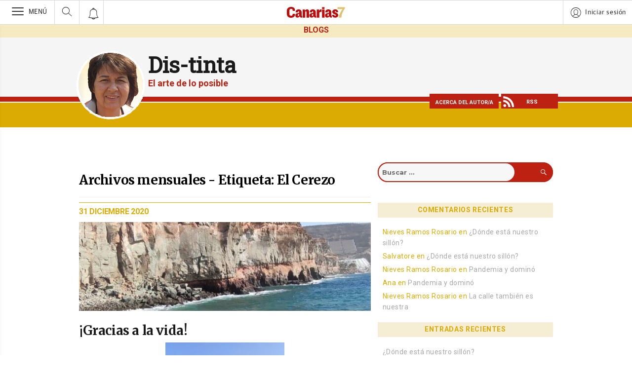

--- FILE ---
content_type: text/html; charset=UTF-8
request_url: https://blogs.canarias7.es/dis-tinta/tag/el-cerezo/
body_size: 38288
content:
<!DOCTYPE html><html lang="es-ES"><head><meta charset="UTF-8"/><meta name="viewport" content="width=device-width, user-scalable=no, initial-scale=1, maximum-scale=1, minimum-scale=1"/><meta name="Referrer-Policy" content="unsafe-url"><meta name="robots" content="max-image-preview:large"><!-- metas y new relic --><link rel="preconnect" href="https://static.vocstatic.com" /><link rel="dns-prefetch" href="https://static.vocstatic.com" /><link rel="preload" as="script" href="//static.vocstatic.com/voonto2/latest/voonto.js" /><link rel="preload" as="script" href="//static.vocstatic.com/tag-manager/latest/vtm.js" /><link rel="preload" as="script" href="//static.vocstatic.com/vam/6.15.0/vam.js" /><link rel="preload" as="script" href="//static.vocstatic.com/vam/6.15.0/prebid.js" /><link rel="preload" as="script" href="//static.vocstatic.com/widgets/4.22.0/ev-em.min.js" /><link rel="preload" as="script" href="//static.vocstatic.com/widgets/4.22.0/rtim.js" /><link rel="preload" as="script" href="//static.vocstatic.com/widgets/4.22.0/loader.js" /><!-- ... -->	<!-- Etiqueta global de sitio (gtag.js) de Google Analytics -->
	<!--script async src="https://www.googletagmanager.com/gtag/js?id=UA-266158-7"></script>
	<script>
	  window.dataLayer = window.dataLayer || [];
	  function gtag(){dataLayer.push(arguments);}
	  gtag('js', new Date());

	  gtag('config', 'UA-266158-7');
	  gtag('config', 'UA-266158-9');
	</script-->
	<!-- Fin Google Analytics -->
	
	<!-- Begin comScore Tag -->
	<!--script type="text/javascript">
	if (typeof Liferay === "undefined")
        {
        var _comscore = _comscore || [];
        _comscore.push({ c1: "2", c2: "7715761", c6: "Blogs", cs_ucfr: "consienteSeguimiento" });
	    (function() {
    	    var s = document.createElement("script"), el = document.getElementsByTagName("script")[0];
        	s.async = true; s.src = (document.location.protocol == "https:" ? "https://sb" : "http://b") + ".scorecardresearch.com/beacon.js"; el.parentNode.insertBefore(s, el);
        })();
	}
	</script>
	<noscript><img src="http://b.scorecardresearch.com/p?c1=2&c2=7715761&c6=Blogs&cv=2.0&cj=1&cs_ucfr=consienteSeguimiento" /></noscript-->
	<!-- End comScore Tag -->

    <meta charset="UTF-8">
	<meta name="viewport" content="width=device-width, initial-scale=1">
	<link rel="profile" href="http://gmpg.org/xfn/11">
		<script>(function(html){html.className = html.className.replace(/\bno-js\b/,'js')})(document.documentElement);</script>
<title>El Cerezo &#8211; Dis-tinta</title>
<script>(function(d, s, id){
				 var js, fjs = d.getElementsByTagName(s)[0];
				 if (d.getElementById(id)) {return;}
				 js = d.createElement(s); js.id = id;
				 js.src = "//connect.facebook.net/en_US/sdk.js#xfbml=1&version=v2.6";
				 fjs.parentNode.insertBefore(js, fjs);
			   }(document, 'script', 'facebook-jssdk'));</script><link rel='dns-prefetch' href='//ws.sharethis.com' />
<link rel='dns-prefetch' href='//maxcdn.bootstrapcdn.com' />
<link rel='dns-prefetch' href='//fonts.googleapis.com' />
<link rel='dns-prefetch' href='//s.w.org' />
<link href='https://fonts.gstatic.com' crossorigin rel='preconnect' />
<link rel="alternate" type="application/rss+xml" title="Dis-tinta &raquo; Feed" href="https://blogs.canarias7.es/dis-tinta/feed/rss/" />
<link rel="alternate" type="application/rss+xml" title="Dis-tinta &raquo; Feed de los comentarios" href="https://blogs.canarias7.es/dis-tinta/comments/feed/rss/" />
<link rel="alternate" type="application/rss+xml" title="Dis-tinta &raquo; Etiqueta El Cerezo del feed" href="https://blogs.canarias7.es/dis-tinta/tag/el-cerezo/feed/" />
		<script type="text/javascript">
			window._wpemojiSettings = {"baseUrl":"https:\/\/s.w.org\/images\/core\/emoji\/12.0.0-1\/72x72\/","ext":".png","svgUrl":"https:\/\/s.w.org\/images\/core\/emoji\/12.0.0-1\/svg\/","svgExt":".svg","source":{"concatemoji":"https:\/\/blogs.canarias7.es\/dis-tinta\/wp-includes\/js\/wp-emoji-release.min.js?ver=5.3.2"}};
			!function(e,a,t){var r,n,o,i,p=a.createElement("canvas"),s=p.getContext&&p.getContext("2d");function c(e,t){var a=String.fromCharCode;s.clearRect(0,0,p.width,p.height),s.fillText(a.apply(this,e),0,0);var r=p.toDataURL();return s.clearRect(0,0,p.width,p.height),s.fillText(a.apply(this,t),0,0),r===p.toDataURL()}function l(e){if(!s||!s.fillText)return!1;switch(s.textBaseline="top",s.font="600 32px Arial",e){case"flag":return!c([127987,65039,8205,9895,65039],[127987,65039,8203,9895,65039])&&(!c([55356,56826,55356,56819],[55356,56826,8203,55356,56819])&&!c([55356,57332,56128,56423,56128,56418,56128,56421,56128,56430,56128,56423,56128,56447],[55356,57332,8203,56128,56423,8203,56128,56418,8203,56128,56421,8203,56128,56430,8203,56128,56423,8203,56128,56447]));case"emoji":return!c([55357,56424,55356,57342,8205,55358,56605,8205,55357,56424,55356,57340],[55357,56424,55356,57342,8203,55358,56605,8203,55357,56424,55356,57340])}return!1}function d(e){var t=a.createElement("script");t.src=e,t.defer=t.type="text/javascript",a.getElementsByTagName("head")[0].appendChild(t)}for(i=Array("flag","emoji"),t.supports={everything:!0,everythingExceptFlag:!0},o=0;o<i.length;o++)t.supports[i[o]]=l(i[o]),t.supports.everything=t.supports.everything&&t.supports[i[o]],"flag"!==i[o]&&(t.supports.everythingExceptFlag=t.supports.everythingExceptFlag&&t.supports[i[o]]);t.supports.everythingExceptFlag=t.supports.everythingExceptFlag&&!t.supports.flag,t.DOMReady=!1,t.readyCallback=function(){t.DOMReady=!0},t.supports.everything||(n=function(){t.readyCallback()},a.addEventListener?(a.addEventListener("DOMContentLoaded",n,!1),e.addEventListener("load",n,!1)):(e.attachEvent("onload",n),a.attachEvent("onreadystatechange",function(){"complete"===a.readyState&&t.readyCallback()})),(r=t.source||{}).concatemoji?d(r.concatemoji):r.wpemoji&&r.twemoji&&(d(r.twemoji),d(r.wpemoji)))}(window,document,window._wpemojiSettings);
		</script>
		<style type="text/css">
img.wp-smiley,
img.emoji {
	display: inline !important;
	border: none !important;
	box-shadow: none !important;
	height: 1em !important;
	width: 1em !important;
	margin: 0 .07em !important;
	vertical-align: -0.1em !important;
	background: none !important;
	padding: 0 !important;
}
</style>
	<link rel='stylesheet' id='wp-block-library-css'  href='https://blogs.canarias7.es/dis-tinta/wp-includes/css/dist/block-library/style.min.css?ver=5.3.2' type='text/css' media='all' />
<link rel='stylesheet' id='wp-block-library-theme-css'  href='https://blogs.canarias7.es/dis-tinta/wp-includes/css/dist/block-library/theme.min.css?ver=5.3.2' type='text/css' media='all' />
<link rel='stylesheet' id='simple-share-buttons-adder-font-awesome-css'  href='//maxcdn.bootstrapcdn.com/font-awesome/4.3.0/css/font-awesome.min.css?ver=5.3.2' type='text/css' media='all' />
<link rel='stylesheet' id='genericons-css'  href='https://blogs.canarias7.es/dis-tinta/wp-content/themes/twentysixteen/genericons/genericons.css?ver=3.4.1' type='text/css' media='all' />
<link rel='stylesheet' id='chld_thm_cfg_parent-css'  href='https://blogs.canarias7.es/dis-tinta/wp-content/themes/twentysixteen/style.css?ver=5.3.2' type='text/css' media='all' />
<link rel='stylesheet' id='twentysixteen-fonts-css'  href='https://fonts.googleapis.com/css?family=Merriweather%3A400%2C700%2C900%2C400italic%2C700italic%2C900italic%7CMontserrat%3A400%2C700%7CInconsolata%3A400&#038;subset=latin%2Clatin-ext' type='text/css' media='all' />
<link rel='stylesheet' id='twentysixteen-style-css'  href='https://blogs.canarias7.es/dis-tinta/wp-content/themes/twentysixteen-child/style.css?ver=5.3.2' type='text/css' media='all' />
<link rel='stylesheet' id='twentysixteen-block-style-css'  href='https://blogs.canarias7.es/dis-tinta/wp-content/themes/twentysixteen/css/blocks.css?ver=20181230' type='text/css' media='all' />
<!--[if lt IE 10]>
<link rel='stylesheet' id='twentysixteen-ie-css'  href='https://blogs.canarias7.es/dis-tinta/wp-content/themes/twentysixteen/css/ie.css?ver=20160816' type='text/css' media='all' />
<![endif]-->
<!--[if lt IE 9]>
<link rel='stylesheet' id='twentysixteen-ie8-css'  href='https://blogs.canarias7.es/dis-tinta/wp-content/themes/twentysixteen/css/ie8.css?ver=20160816' type='text/css' media='all' />
<![endif]-->
<!--[if lt IE 8]>
<link rel='stylesheet' id='twentysixteen-ie7-css'  href='https://blogs.canarias7.es/dis-tinta/wp-content/themes/twentysixteen/css/ie7.css?ver=20160816' type='text/css' media='all' />
<![endif]-->
<link rel='stylesheet' id='slb_core-css'  href='https://blogs.canarias7.es/dis-tinta/wp-content/plugins/simple-lightbox/client/css/app.css?ver=2.7.1' type='text/css' media='all' />
<script id='st_insights_js' type='text/javascript' src='https://ws.sharethis.com/button/st_insights.js?publisher=4d48b7c5-0ae3-43d4-bfbe-3ff8c17a8ae6&#038;product=simpleshare'></script>
<script type='text/javascript' src='https://blogs.canarias7.es/dis-tinta/wp-includes/js/jquery/jquery.js?ver=1.12.4-wp'></script>
<script type='text/javascript' src='https://blogs.canarias7.es/dis-tinta/wp-includes/js/jquery/jquery-migrate.min.js?ver=1.4.1'></script>
<!--[if lt IE 9]>
<script type='text/javascript' src='https://blogs.canarias7.es/dis-tinta/wp-content/themes/twentysixteen/js/html5.js?ver=3.7.3'></script>
<![endif]-->
<link rel='https://api.w.org/' href='https://blogs.canarias7.es/dis-tinta/wp-json/' />
<link rel="EditURI" type="application/rsd+xml" title="RSD" href="https://blogs.canarias7.es/dis-tinta/xmlrpc.php?rsd" />
<link rel="wlwmanifest" type="application/wlwmanifest+xml" href="https://blogs.canarias7.es/dis-tinta/wp-includes/wlwmanifest.xml" /> 
<meta name="generator" content="WordPress 5.3.2" />
        <style type="text/css">

            #setupform div#privacy { display: none; }

        </style>
        <style type="text/css">.recentcomments a{display:inline !important;padding:0 !important;margin:0 !important;}</style><link rel="icon" href="https://blogs.canarias7.es/dis-tinta/wp-content/uploads/sites/18/2018/09/favicon_protec.png" sizes="32x32" />
<link rel="icon" href="https://blogs.canarias7.es/dis-tinta/wp-content/uploads/sites/18/2018/09/favicon_protec.png" sizes="192x192" />
<link rel="apple-touch-icon-precomposed" href="https://blogs.canarias7.es/dis-tinta/wp-content/uploads/sites/18/2018/09/favicon_protec.png" />
<meta name="msapplication-TileImage" content="https://blogs.canarias7.es/dis-tinta/wp-content/uploads/sites/18/2018/09/favicon_protec.png" />
		<style type="text/css" id="wp-custom-css">
			@media screen and (max-width: 450px) {
	body {
		background-image: url("https://blogs.canarias7.es/wp-content/uploads/2019/01/fondo_movil.jpg") !important;
		background-repeat: repeat-x;
		background-position: top center;
		background-color:#ffffff;
		font-family: 'Roboto', sans-serif;
	}	
	
}


body {
		font-family: 'Roboto', sans-serif;
		background-color:#ffffff;
		background-image: url("https://blogs.canarias7.es/wp-content/uploads/2019/02/fondo_cabecera.jpg");
		background-repeat: repeat-x;
		background-position: top center;
	}		</style>
			<link href="https://fonts.googleapis.com/css?family=Roboto:300,400,500,700" rel="stylesheet">	
	<link href="https://fonts.googleapis.com/css?family=Roboto+Slab" rel="stylesheet">
	<link href="https://fonts.googleapis.com/css?family=Merriweather:400,700|Open+Sans:400,600,700" rel="stylesheet"> 
	<link href="https://fonts.googleapis.com/css?family=Open+Sans|Roboto:500" rel="stylesheet">		

	
	<!-- CÓDIGO BANNERS -->
	<script async="async" src="https://www.googletagservices.com/tag/js/gpt.js"></script>

	<script>
	var paramBanners = 'blogs';
	nonPersonalizedAds = 1;
	consienteSeguimiento = '0'; 

	var googletag = googletag || {};
	googletag.cmd = googletag.cmd || [];

	googletag.cmd.push(function() {
		googletag.defineSlot('/4900/vocento.canarias7/' + paramBanners, [[300, 600],[300, 250],[300, 300]], 'robapaginas-id').addService(googletag.pubads()).setTargeting('pos', 'robapaginas');
		if (screen.width > 980) {
			googletag.defineSlot('/4900/vocento.canarias7/' + paramBanners, [980, 90], 'megabanner_dos-id').addService(googletag.pubads()).setTargeting('pos', 'megabanner_dos');
		} else if (screen.width > 720) {
			googletag.defineSlot('/4900/vocento.canarias7/' + paramBanners, [320, 50], 'megabanner_dos-id').addService(googletag.pubads()).setTargeting('pos', 'megabanner_dos');
		} else {
			googletag.defineSlot('/4900/vocento.canarias7/' + paramBanners, [[320, 50],[300,50]], 'megabanner_dos-id').addService(googletag.pubads()).setTargeting('pos', 'megabanner_dos');
		}

		googletag.pubads().setTargeting("EtVocento", "Blogs");
		googletag.pubads().enableSingleRequest();
		googletag.pubads().collapseEmptyDivs();
		googletag.pubads().setRequestNonPersonalizedAds(nonPersonalizedAds);
		googletag.enableServices();
	});
	</script>	
	<!-- FIN CÓDIGO BANNERS -->
	
	<style type="text/css">	
body {
	background-color: #ffffff !important;
}
footer.entry-footer {
    background-color: #ffffff;
}
	
/* PARA MÓVIL 320px */
@media (min-width:320px){
		/*.botones {margin-top: 50px !important; background-color: aqua;}*/
		#menudesplegable .redes{font-size: 13px !important;}		
	}
	
/* Tablets en horizonal y escritorios normales */   
@media (min-width: 768px) and (max-width: 1199px) {	
	.botones {margin-top: -80px !important;}	
	.banner_v4 {margin: 10px 0 20px 0 !important;} 
}
	
/* Móviles en horizontal o tablets en vertical */
@media (max-width: 767px) {	
	
	.botones {margin-top: -97px !important;}
	
	div#primary.content-area main#main.site-main article {width: 100% !important; padding:0 !important; margin:0 !important; }
	
	/* ------- Lateral ------------ */
	.sidebar {float: left;margin-left: 0 !important;padding: 0;width: 100% !important;}	
	.post-navigation .meta-nav {
		font-size: 10px !important;
	}	
	.content-area .meta-nav{background-color:#F6EED4; 
		height:20px !important; padding-top:3px; margin-right: 20px; margin-top: -30px; width:110px !important;border-radius: 15px; text-align: center; float: right; display:inline; }		

	.nav-previous{width:45% !important;  position: relative; display: inline; float: left; margin-top: 20px !important; }	
	.nav-next{width:100%; !important; position: relative; display: inline; float: left; margin-top: 0px !important; }	 		

	.opciones .opcion_der .b_suscribete{position: relative; float: left; padding-left: 0% !important; text-align: left; display: inline; height: 43px; line-height: 43px;}	
	
	/* Título blog */
	.site-title {	
		padding-top:25px;
		margin-top: 0 !important;
		font-size: 25px !important;		
	}

	.screen-reader-text{display:none !important;}
	.pagination {width: 100% !important;padding-left: 0; margin-left: 0;}	
	.entry-header, .post-thumbnail, .entry-content, .entry-summary, .entry-footer, .comments-area, .image-navigation, .post-navigation, .pagination, .page-header, .page-content, .content-bottom-widgets {
		margin-right: 0;
		margin-left: 0;
	}			

	div.site-header-main div.site-branding p.site-description{
		font-size: 14px;
		margin-left: 150px !important;
		display: block;			
	}	
	
	img.circulo{ margin-top: 20px !important;}

	.opciones .opcion_izq {width:20% !important;}
	.opciones .opcion_centro {width:60% !important;}
	.opciones .opcion_centro img {width:49% !important;}	
	.opciones .opcion_der {width:20% !important;}	
	.t_blogs {padding-top: 0px !important; margin-top: -30px}		
	
	.banner_v4 {margin: 10px 0 4px 0 !important;} 	
}
 	
	
/* PARA MÓVIL 450px */
@media screen and (max-width: 450px) {

	.entry-content blockquote p{
		font-size: 18px !important;
		letter-spacing: -0.15px;
		line-height: 22px;
	}	
	
	/* Márgenes entrada individual */	
	.entry-header, .entry-summary, .entry-content, .entry-footer, .page-content {
		margin-right: 0 !important;
		margin-left: 0 !important;
	}
	.post-navigation .meta-nav {
		font-size: 10px !important;
	}	
	.content-area .meta-nav{background-color:#F6EED4; 
		height:20px !important; padding-top:3px; margin-right: 20px; margin-top: -30px; width:110px !important;border-radius: 15px; text-align: center; float: right; display:inline; }		

	.nav-previous{width:45% !important;  position: relative; display: inline; float: left; margin-top: 20px !important; }	
	.nav-next{width:100%; !important; position: relative; display: inline; float: left; margin-top: 0px !important; }	 	
	
	/* Cabecera Canarias7*/
	.opciones .opcion_izq {width: 10% !important;}		
	.opciones .opcion_centro {text-align: left !important; width: 65% !important; margin-top: 2px !important;}	
	.opciones .opcion_der {width: 25% !important; text-align: right !important;margin-top: -8px !important;}						
	.opciones .opcion_der .b_suscribete{ margin-left: -25px !important; text-align: right !important;}		

	.botones{display: inline; position: relative; float:left; margin-top:88px !important; width:100%;}
	.botones .b_rojo_p{line-height: 3.5 !important; width:120px !important; height:40px !important; margin:0 20px 0 20px;}
	.botones .b_rojo{line-height: 1.6 !important;  width:140px !important; height:40px !important;}		
	
	.t_blogs {padding-top: 0px !important; margin-top: -30px}	

	.site-branding {	
		height: 300px;
    	margin: 0 !important;
		padding: 0 !important;
    	width: 100%;    
	    overflow: hidden;
	}

	.header-image {top:180px !important;width: 100%; text-align: center; display: inline; position: absolute;}
	.header-image img{width: 40%;margin-top:-70px !important;}
	
	h1.site-title, p.site-title{
		margin-top: 120px !important;
		font-size: 34px;
		font-family: 'Roboto Slab', serif;
		font-weight: bold;
		margin-left: -1px !important;
		width:100%;
		text-align: center;
		position: relative;
		display: block;		
	}

	div.site-header-main div.site-branding p.site-description{
		margin-top: 5px !important;
		font-size: 16px;
		font-family: 'Roboto', sans-serif;
		font-weight: 700;
		color: #BC2111;    
		margin-left: 0 !important;
		text-align: center;
		position: relative;
		display: block;	
	}	
	

	.entry-content p {
		font-family: 'Roboto', sans-serif;
		font-weight: 400;
		letter-spacing: -0.2px;
		font-size: 16px;
		color: #4A4A4A;
		line-height: 21px !important;
	}	
	
	.sidebar {width: 100% !important; margin-left:0 !important;}
		
	.banner_v4{margin-top:40px !important; margin-bottom: -1px !important;}				
	
}
	
/* -------------- HASTA AQUÍ PARA MÓVIL 450px ------------------- */	
	
.entry-content p {
	font-family: 'Roboto', sans-serif;
	font-weight: 400;
	letter-spacing: -0.2px;
	font-size: 16px;
	color: #4A4A4A;
	line-height: 25px !important;
}	
	
/* Cabecera Canarias7 */
	.opciones {
		padding-top:3px;
		width: 100%;
		text-align: center;
		position: relative;
		display: inline;
		overflow: hidden;
		float: left;			
		text-align: center;
		margin:auto;          
	} 
	.opciones .opcion_izq {padding-top:5px;display:inline; width:25%;text-align: left; position: relative; float: left;}
	.opciones .opcion_centro {padding-top:3px;display:inline;width:50%;position: relative; float: left;}
	.opciones .opcion_der {display:inline;width:25%;text-align: right;position: relative; float: left;}		
	.opciones .opcion_der .b_suscribete{position: relative; float: left; display: inline; width: 40px; padding-left: 45%; height: 38px; line-height: 52px;}
	.opciones .opcion_der a{ font-family: 'Roboto', san-serif;font-size: 12px; font-weight:bold;color: #FFFFFF;}			
	
.widget_archive{display:none !important; }
.widget_media_image{text-align: center; margin: 20px 0 0 10px;}
	
	
#masthead { padding: 0 !important; margin: 0;}
		
/*.site-branding{width: 100%; text-align: left; display: block; margin: 0; padding: 0; font-size: 12px;position: relative; margin-left: -50px;}	*/


}
		

@media screen and (min-width: 48.9375em) {
	body:not(.custom-background-image).admin-bar:before {
		top: 0;
	}
}


@media screen and (min-width: 44.375em){
	body:not(.custom-background-image):before, body:not(.custom-background-image):after {
    display: none;
    height: 0 !important;
	}
}
	
@media screen and (min-width: 450px){
	body:not(.custom-background-image):before, body:not(.custom-background-image):after {
	    height: 0;
	}
}


@media screen and (min-width: 61.5625em){
	body:not(.search-results) article:not(.type-page) .entry-content {
	    float: right;
	    width: 100%;
	}

}

	
.site-main > article {
    margin-bottom: 40px !important;
}
	
div#primary.content-area main#main.site-main article { width: 88%;}	
	

	
/* Archivos mensuales */	
	#primary.content-area .archivos_mensuales {				
		text-transform: uppercase;
		position: relative;
		float: left;
		display: inline;
		width: 88%;
		padding-left:30px;
		font-family: 'Roboto', sans-serif;
		font-size: 15px !important;
		color: #A8A8A8;
		padding-bottom: 30px;
	}
	#primary.content-area .archivos_mensuales ul{ list-style-type:none !important;}
	#primary.content-area .archivos_mensuales a{ color: #A8A8A8 !important; text-decoration: none;}
	#primary.content-area .archivos_mensuales a:hover {color: #BC2111 !important;; text-decoration: underline;}		
	
/* Referencia del Autor*/	
.single .byline {display:none !important;}
.entry-footer span.byline {display:none !important;}
	
	
	
/* ---- categorias ------ */	
	.single .byline, .full-size-link, body:not(.search-results).group-blog .byline, body:not(.search-results) .entry-format, body:not(.search-results) .cat-links, body:not(.search-results) .tags-links, body:not(.search-results) article:not(.sticky) .posted-on, body:not(.search-results) article:not(.type-page) .comments-link, body:not(.search-results) article:not(.type-page) .entry-footer .edit-link {
    display: block;
    padding-top: 0 !important;
    margin-bottom: 0.5384615385em;
}

	/*.comments-link{display: none !important;}*/
	.cat-links{font-family: 'Roboto', sans-serif; font-size:12px; margin-top: 5px;font-weight:bold;}	
	.tags-links{font-family: 'Roboto', sans-serif; font-size:12px; font-weight:bold;}	
	
/* ------- Lateral ------------ */
.sidebar {
    float: left;
    margin-left: 63%;
    padding: 0;
    width: 37%;
}	


.site-branding .site-title a:hover, .site-branding .site-title a:focus {
	color: #000000;
	text-decoration:underline;
}

div.textwidget{text-decoration:none !important;}
	
#masthead .site-header-main{margin-left:0px !important;}
	

/* ---- Quita los márgenes */
.site-content {padding: 0 10px;}

	
/* Paginación que está en el pie en el listado de entradas */		
.pagination {
	width: 88% !important;
    border-top: 1px solid #DBAB03 !important;
	border-bottom: 0 solid #ffffff !important;
    font-family: 'Roboto', sans-serif;
	font-weight:bold;
    font-size: 14px;    
    padding: 0 !important;    
    position: relative;
	 display: block;
	float: left;
}	
.pagination a {color: #000000 !important;text-decoration: none;}
.pagination a:hover {color: #BC2111 !important;}	

.pagination .prev, .pagination .next {
	padding-top: 1px !important;
    background-color: #ffffff;
    color: #fff;
    display: inline-block;
    height: 52px;
    margin: 0;
    overflow: hidden;
    padding: 0;
    position: absolute;
    top: 0;
    width: 52px;
    z-index: 2;
}
.pagination .prev:hover, .pagination .prev:focus, .pagination .next:hover, .pagination .next:focus {
    background-color: #ffffff !important;
    color: #fff;

}
	
.pagination:before, .pagination:after {	
	z-index:-99999 !important;
   background-color: #ffffff !important;
}	

.pagination .nav-links {
    padding-top: 5px !important;
	 font-family: 'Roboto-Bold', sans-serif;
    font-size: 15px; 
	}
	
/* varios autor, categorías, etiquetas */

.single .byline, .full-size-link, body:not(.search-results).group-blog .byline, body:not(.search-results) .entry-format, body:not(.search-results) .cat-links, body:not(.search-results) .tags-links, body:not(.search-results) article:not(.sticky) .posted-on, body:not(.search-results) article:not(.type-page) .comments-link, body:not(.search-results) article:not(.type-page) .entry-footer .edit-link {
    display: block;
	padding-top:20px;
    margin-bottom: 0.5384615385em;
}
	
	
/* Botón */	
button,
button[disabled]:hover,
button[disabled]:focus,
input[type="button"],
input[type="button"][disabled]:hover,
input[type="button"][disabled]:focus,
input[type="reset"],
input[type="reset"][disabled]:hover,
input[type="reset"][disabled]:focus,
input[type="submit"],
input[type="submit"][disabled]:hover,
input[type="submit"][disabled]:focus {
	margin-right:0;
	margin-top:5px;
	background: #BC2111;
	border: solid 2px #BC2111;
	border-radius: 15px;
	color: #ffffff;
	font-family: Montserrat, "Roboto", sans-serif;
	font-weight: 700;
	letter-spacing: 0.046875em;
	line-height: 1;
	padding: 0.84375em 0.875em 0.78125em;
	text-transform: uppercase;
	float: right;
}

button:hover,
button:focus,
input[type="button"]:hover,
input[type="button"]:focus,
input[type="reset"]:hover,
input[type="reset"]:focus,
input[type="submit"]:hover,
input[type="submit"]:focus {
	background: #ffffff;
	border-radius: 15px;	 
	color: #BC2111;
}
	
input[type="date"]:focus,
input[type="time"]:focus,
input[type="datetime-local"]:focus,
input[type="week"]:focus,
input[type="month"]:focus,
input[type="text"]:focus,
input[type="email"]:focus,
input[type="url"]:focus,
input[type="password"]:focus,
input[type="search"]:focus,
input[type="tel"]:focus,
input[type="number"]:focus,
textarea:focus {
	background-color: #fff;
	border-color: #dddddd;
	color: #767676 ;
	outline: 0;
}
	
/* Formularios */
form.search-form button.search-submit{
	background-color: #BD2112;
	color:#ffffff;
	margin-bottom:0 !important;
	margin-top:0px;
}

.search-form {
	background-color: #BD2112;
	border-radius: 122px 122px 122px 122px;
	-moz-border-radius: 122px 122px 122px 122px;
	-webkit-border-radius: 122px 122px 122px 122px;
}

body, button, input, select,textarea {
	color: #eeeeee;
	font-family: Roboto, serif;
	font-size: 16px;
	font-size: 1rem;
	line-height: 1.75;
}

.widget input[type="search"].search-field {
	width: -webkit-calc(100% - 35px);
	width: calc(80% - 5px);
	border-radius: 122px 122px 122px 122px;
	-moz-border-radius: 122px 122px 122px 122px;
	-webkit-border-radius: 122px 122px 122px 122px;
	border: 2px solid #BD2112;
}

form.search-form button.search-submit {
		width:40px;
	bacground-color: #dddddd;
	border-radius: 122px 122px 122px 122px;
	-moz-border-radius: 122px 122px 122px 122px;
	-webkit-border-radius: 122px 122px 122px 122px;
	border: 2px solid #BD2112;
	background-color: #BD2112;
	color: #ffffff;
}	
	
/* Comentarios */	
.comments-area{width: 90% !important;}
	h2#reply-title{text-transform:uppercase;}
	#commentform{padding:5px 0; margin: 0;}
	p.comment-form-comment{padding:5px 0; margin: 0;font-family: 'Roboto', sans-serif;font-weight:bold;font-size: 14px;color: #4A4A4A;text-align: left;}
	.comments-title, .comment-reply-title {	
		margin-top: -80px;
    border-top: 4px solid #BC2111;
    font-family: 'Roboto', sans-serif;
	font-size: 16px;
	font-weight:bold;
	color: #BC2111;
    font-weight: 700;
    line-height: 1.3125;
    padding-top: 1.217391304em;
}

	
	
.entry-content a,
.entry-summary a,
.taxonomy-description a,
.logged-in-as a,
.comment-content a,
.pingback .comment-body > a,
.textwidget a,
.entry-footer a,
.site-info a {
	box-shadow: 0 0px 0 0 currentColor;
	color:#DBAB03;
}
	
.entry-content a:hover,
.entry-summary a:hover,
.taxonomy-description a:hover,
.logged-in-as a:hover,
.comment-content a:hover,
.pingback .comment-body > a:hover,
.textwidget a:hover,
.entry-footer a:hover,
.site-info a:hover {
	box-shadow: 0 0px 0 0 currentColor;
	color:#BC2111;
}

/* Navegación */	
.navigation{width: 100%;	font-family: 'Roboto', sans-serif;font-size: 14px;}

.post-navigation .post-title {
    display: inline;
    font-family: 'Roboto', sans-serif;
    font-size: 14px;
    font-weight: 700;
    line-height: 0;
    text-rendering: optimizeLegibility;
}
.post-navigation {
    border-bottom: 4px solid #F6EED4 !important;
    clear: both;
    font-family: 'Roboto', sans-serif;
    margin: 0 ;
}	
.post-navigation div + div {
    border-top: 0px solid #F6EED4;
}	
	
	.post-navigation .post-title a:hover{color:#dddddd;}
	.post-navigation {
    border-top: 2px solid #F6EED4;    
    font-family: 'Roboto', sans-serif;
    margin: 0;
}
	

	
}
	
.post-navigation span {
    display: block;	
}
	.post-navigation a {color:#DBAB03; padding: 0;} 
	.post-navigation a:hover .post-title, .post-navigation a:focus .post-title { color:#767676 !important;}

	.nav-previous{width:75%;  position: relative; display: inline; float: left; margin-top: 15px; }	
	.nav-next{width:100%; position: relative; display: inline; float: left; margin-top: -8px; }	 	


	
	body, button, input, select, textarea {
		color: #1a1a1a;
		font-family: 'Roboto', sans-serif;
		font-size: 12px;
		font-size: 0.8rem;
		line-height: 1.75;
	}
	
	.site {
		background-color: transparent;
		background-color: unset;
		background-color: none;
		/* margin: 0 21px 0 21px; */
	}

	
	/* Imagen de cabecera */
	.header-image {margin-top: -110px;}
	.header-image a:hover img, .header-image a:focus img { opacity: 1;}
	
	.site-main{border-bottom:0 !important;}
	.site-inner {max-width: 980px;}		
	/*.site-inner {max-width: 920px;}		*/

	header{ width:100%; }

	#masthead{padding:0 40px;margin:0;}

	#masthead .site-header-main{margin-left:160px;}

	header.entry-header h2{
		/*border-top: solid 1px #DBAB03;*/
		padding-top: 5px;
		width:100%;	
		font-family: 'Merriweather', serif;
		font-weight: bold;
		font-size: 26px;
		letter-spacing: -0.4px;
		line-height: 32px;		
	}
	
	header.entry-header h2 a:hover{
		color:#BC2111;
	}
	
	
	entry-header, .entry-summary, .entry-content, .entry-footer, .page-content {	
	font-family: 'Roboto', sans-serif;
	font-weight: 400;
	font-size: 14px;
	color: #000000;
	letter-spacing: -0.2px;
	line-height: 25px;
	}	
		

	a.more-link{
		width:100%;
		font-size: 14px;
		font-family: 'Roboto', sans-serif;
		font-weight: 400;
		position: relative;
		display: inline;
		float: left;
		text-align: right;
		border-bottom: solid 0px #DBAB03;
		padding: 0;		
	}
	.more-link a{color: #DBAB03;}
	.more-link a:hover{color: #BC2111;}	
	
		
	/* Título blog */
	.site-title {		
		margin-top: -10px !important;
		font-size: 44px;
		font-family: 'Roboto Slab', serif;
		font-weight:bold;
		margin-left: 150px !important;
	}

	/* Descripción blog */
	p.site-description{
		font-size: 18px;
		font-family: 'Roboto', sans-serif;
		font-weight:bold;
		color:#BC2111;
		margin:0;
		margin-left: 150px;
	}
	
	.t_blogs{
		margin-top: -15px;
		padding-top:0px;
		font-family: 'Roboto', sans-serif;
		font-weight:bold;
		font-size: 16px;
		width: 100%;
		text-align: center;
		position: relative;
		display: inline;
		overflow: hidden;
		float: left;
	}
	.t_blogs a{ color: #BC2111; text-decoration: none;}
	.t_blogs a:hover{ color: #BC2111;}	



/* ------------- ETIQUETAS ------------- */
.tagcloud ul {list-style-type: none;text-align:center; }
.tagcloud a {border: 0px solid #d1d1d1; margin-bottom:-8px;}
	
/* ---------------- widget ---------------------*/
	.widget ul li {list-style: none; margin-bottom:5px; font-size: 14px;letter-spacing: 0.5px;font-weight: 400;font-family: 'Roboto', sans-serif;}
	.widget ul li a {color: #A8A8A8;} 
	.widget ul li a:hover {color:#A8A8A8; text-decoration: underline;} 	

	.widget {
		border-top: 0px solid #dddddd;
		color:#DBAB03;
		margin-bottom: 0.2em;
		padding-top: 0em;	
	}

	.widget .widget-title {
		height: 30px;
		font-family: 'Roboto', sans-serif;
		font-weight: 700;
		text-align: center;
		background-color: #F6EED4;
		margin-bottom: 1.3125em;
	    margin-top:20px;
		padding: 5px 0;
		font-size: 14px;
		text-transform: uppercase;
	}		
		
	.entry-footer{width:100% !important;}

	.tagcloud a {
    border: 0px solid #d1d1d1;
    border-radius: 0px;
    display: inline;
    font-family: 'Roboto', sans-serif;
    line-height: 0.5;
    margin: 0 0.1875em 0.4375em 0;
    padding: 0.5625em 0.4375em 0.5em;
}

/* ----------- Botón rojo cabecera ---------- */
.botones {	
	position: relative;
	float: right;
	display: inline;
	overflow: hidden;
	margin-top: -93px;
	}
	
.botones .b_rojo_p{	
	position:relative; 
	padding-top:3px;
	float:left;
	display:inline;
	overflow:hidden;
	background-color: #BD2112;
	color:#ffffff;
	width:140px; 
	text-align:center;
	height:30px;
	line-height:30px;
	font-weight: bold;
	font-size: 11px;
	text-transform: uppercase;
	font-family: 'Roboto', sans-serif;	
}
.botones .b_rojo_p a{color:#ffffff;text-decoration:none;}
.botones .b_rojo_p a:hover{text-decoration:underline;}		
	
.botones .b_rojo{
	background-image: url("https://blogs.canarias7.es/wp-content/uploads/2019/01/ICO_RSS.jpg");
	background-repeat: no-repeat, repeat;
	background-position: top left;
	padding: 2px 0 0 10px;
	margin-left: 5px;
	position:relative; 
	float:left;
	display:inline;
	overflow:hidden;
	background-color: #BD2112;
	color:#ffffff;
	width:115px; 
	text-align:center;
	height:30px;
	line-height:30px;
	font-weight: bold;
	font-size: 11px;
	text-transform: uppercase;
	font-family: 'Roboto', sans-serif;	
}
.botones .b_rojo a{color:#ffffff;text-decoration:none;}	
.botones .b_rojo a:hover{text-decoration:underline;}		

	.comment-form label {
    color: #686868;		
		
    display: inline;
    font-family: 'Roboto';
	font-size: 12px;
	color: #4A4A4A;
	text-align: right;   
    letter-spacing: 0.076923077em;
    line-height: 1.6153846154;
    margin-bottom: 0.5384615385em;
     text-transform: none;
		
}
	
.required {
    color: #BC2111;
    font-family: Merriweather, serif;
}	
	
input[type="date"], input[type="time"], input[type="datetime-local"], input[type="week"], input[type="month"], input[type="text"], input[type="email"], input[type="url"], input[type="password"], input[type="search"], input[type="tel"], input[type="number"], textarea {
    background: #f7f7f7;
    background-image: -webkit-linear-gradient(rgba(255, 255, 255, 0), rgba(255, 255, 255, 0));
    border: 1px solid #d1d1d1;
    border-radius: 2px;
    color: #686868;
    padding: 0.625em 0.4375em;
    /*width:70%*/

}	
	

	.content-area .meta-nav{background-color:#F6EED4; 
		height:30px; padding-top:4px; margin-right: 20px; margin-top: -30px; width:130px;border-radius: 15px; text-align: center; float: right; display:inline; }	
	
	.post-navigation .meta-nav {
		font-family: 'Roboto', sans-serif;
	font-weight: 700;
		color: #DBAB03;
		font-size: 14px;
		letter-spacing: 0.076923077em;    
		text-transform: uppercase;
	}	
	
	div.nav-links div.nav-next{ width: 20px !importante;}	

	
	
	/* -------- MENÚ DESPLEGABLE ------------ */
	.close-menu{font-family: Roboto; float: right;}
	
	#menudesplegable {
		padding:20px;
		display: none;
		background-color: #000000;
		text-align: left;		
	}
	
	#menudesplegable .seccion{
		font-size: 18px;
		text-transform: uppercase;
		font-family: 'Roboto', sans-serif;
		font-weight: bold;
		color:#BC210B;
		text-decoration: underline;
		margin-top: 5px;
	}
	#menudesplegable .seccion a{color:#BC210B; text-decoration: underline;}	
	#menudesplegable .seccion a:hover{color:#BC210B; text-decoration: underline;}		
	
	#menudesplegable .subsecciones{
		font-size: 14px;
		text-transform: uppercase;
		font-family: 'Roboto', sans-serif;
		font-weight: bold;	
		margin-left: 10px;
	}
	#menudesplegable .subsecciones a {color:#ffffff; text-decoration: none; margin: 5px 20px 10px 0;}	
	#menudesplegable .subsecciones a:hover{color:#ffffff;}		
		
	#menudesplegable .redes{
		text-align: center;
		text-transform: uppercase;
		font-family: 'Roboto', sans-serif;
		font-weight: bold;
		font-size: 17px;
		color:#BC210B;
		border-top: solid 2px #BC210B;
		margin-top: 20px;
		padding-top: 5px; 
	}	
	
	#menudesplegable .redes img{margin: 5px 10px;}
	
	/* ------------- ESTILOS CKEDITOR --------------- */	
	blockquote {
		border: 10 solid #1a1a1a;
		border-left-width: 4px;
		color: #686868;
		font-size: 19px;
		font-size: 1.1875rem;
		font-style: italic;
		line-height: 1.4736842105;
		margin: 0 0 1.4736842105em;
		overflow: hidden;
		padding: 0 0 0 1.263157895em;
	}		

	/* ------------- BANNERS --------------- */	
	.banner_v4{ margin-bottom: 45px; text-align: center; width: 100%; position: relative; float: left; display: inline; overflow:hidden;}	
	.banner_r7{text-align:center; margin-top:20px;}
	.banner_v3{text-align:center; margin-top:20px;}
	

	/* ------------- WIDGET BLOGS LATERAL --------------- */		
	.widget ul.blogueros li {
		font-size: 12px;
		margin-bottom: -2px !important;
	}	
	ul.blogueros li img {
		width:40px !important;
		margin-right: 5px !important;
		float:left;
		font-family: 'Roboto Salb', serif;
		font-weight: 600;
	}	
	ul.blogueros hr {
		background-color: #d1d1d1;
		border: 0;
		height: 1px;
		margin: 5px 0 !important;
	}	
	
	.entry-content blockquote{
    	border-left: solid 20px #F6EED4 !important;
		margin-left: 5px !important;
		margin-top: 20px !important;
	}
	
	.entry-content blockquote p{
		margin-left: -15px !important;
		margin-block-start: 0 !important; 
		color: #BC2111 !important;
		font-family: 'Merriweather', sans-serif;
		font-weight:bold;
		font-style: italic;
		font-size: 24px;		
		letter-spacing: -0.2px;
		line-height: 30px;
	}
	
	/* ------------- BLOGUEROS LATERAL --------------- */	
	.widget ul.blogueros li {
		font-size: 12px;
		margin-bottom: -2px !important;
	}	
	ul.blogueros li img {
		width:40px !important;
		margin-right: 5px !important;
		float:left;
		font-family: 'Roboto Salb', serif;
		font-weight: 600;
	}	
	ul.blogueros hr {
		background-color: #d1d1d1;
		border: 0;
		height: 1px;
		margin: 5px 0 !important;
	}

	.voc-detail-nav button {
		border-radius: 0px;
	}
	
	.voc-detail-nav button:hover {
		border-radius: 0px;
	}

	.voc-main-menu-onplus button {
		border-radius: 0px;
		background: transparent !important;
	}
	.voc-main-menu-onplus button:hover {
		border-radius: 0px;
		background: transparent !important;
	}

	.site {
		margin: 0px;
	}
	label {
		display: flex;
	}

</style>
<!-- endblock metas --><!-- New Relic Header --><script>"undefined"!=typeof newrelic&&newrelic.setErrorHandler(function(e){
    return(-1!==e.message.indexOf('ResizeObserver loop limit exceeded') || -1!==e.stack.indexOf('https://cdn.insurads.com/iat-'))
  });</script><link rel="stylesheet" href="//s2.ppllstatics.com/squido/7.3.8/squido.css"/><!-- block css --><!-- endblock css --><script>
        window.vocento = {
            __PROVIDER__: {
                paywall: {
                                    },
                rtim: {
                                  },
                adbd: {
                    deviceType: 'desktop',
                    geo: {
                        areaCode: '',
                        city: '',
                        country: '',
                        countryCode: 'ES',
                        dma: '',
                        fips: '',
                        lat: '',
                        lng: '',
                        msa: '',
                        pmsa: '',
                        regionCode: '',
                        timezone: ''
                    },
                    network: {
                        name: '',
                        type: '',
                        throughput: ''
                    }

                }
            },
            config: {
                alerts: { pushServiceUrl: '//push.canarias7.es/list_notificaciones.php', appKey: '5fcc7d6d-2c3c-41e0-8c04-d28a788b2d92', workerPath:'/comun/pushservice/ws/worker.min.js', editions: {} },
                multimedia: {
                    videoplayer: {
                        serviceUrl: '//api-video-player.vocento.com'
                    }
                },
                paywall: {
                                        enabled: true,
                    options: {"site":"canarias7","makeCall":true,"applyRestrictions":false,"isTrialActive":false,"maxConcurrentSessions":"2|4","urlIosApp":"","urlAndroidApp":"","urlMoreInfo":"","urlFreeTest":"","labelButtonFreeTest":"\u00a1 Lo quiero!","urlSubscribe":"","labelButtonSubscribe":"\u00a1 Lo quiero!","urlNewsletter":"https://areapersonal.canarias7.es/servicios/newsletters.html","urlExtendedRate":"","registeredWall":true}
                                    },
                scribblelive: {
                    templatesUrl: '//static.vocstatic.com/scribble-live/latest/templates'
                },
                starred: {
                    serviceUrl: 'https://areapersonal.canarias7.es/servicios/api/v1/articulo',
                    templatesUrl: '//static.vocstatic.com/starred/latest/templates'
                },
                                vam: {
                    media: {"lastUpdate":"08-01-2026 17:08:17","lastUser":"jlvulpe","dispositivos":["desktop","mobile","app"],"enableTpag":false,"headerBidding":{"alias":[["richaudience","exte"]],"timeout":800,"timeoutSetTargetings":50,"offsetHbPixel":100,"offsetHbPercentage":5,"disableBidders":[],"newRelic":{"enable":false,"devices":["desktop","mobile"],"typePositions":["pri"]},"prebidConfig":{"userSync":{"filterSettings":{"all":{"bidders":["appnexus","rubicon","criteo","pubmatic","ix","smartadserver","richaudience","optidigital"],"filter":"include"}},"syncsPerBidder":1,"syncDelay":6000},"debug":false,"priceGranularity":"dense","consentManagement":{"timeout":8000,"cmpApi":"iab","allowAuctionWithoutConsent":true}},"positionsPageType":{"desktop":{"noticia":["megabanner","skyscraper_izq","skyscraper_der","robapaginas","robapaginas_local","robapaginas_dos_local","robapaginas_dos","megabanner_dos"],"portada":["megabanner","skyscraper_izq","skyscraper_der","robapaginas","robapaginas_local","robapaginas_dos_local","robapaginas_dos","megabanner_dos"],"galeria":["megabanner","skyscraper_izq","skyscraper_der","robapaginas","robapaginas_local","robapaginas_dos_local","robapaginas_dos","megabanner_dos","robapaginas_tres"]},"mobile":{"noticia":["megabanner","megabanner_local","robapaginas","robapaginas_local","robapaginas_dos_local","robapaginas_dos","megabanner_tres","megabanner_dos","robapaginas_tres","robapaginas_cuatro","robapaginas_cinco","robapaginas_tres_local","robapaginas_cuatro_local","robapaginas_cinco_local","robapaginas_seis_local","robapaginas_siete_local","robapaginas_ocho_local","robapaginas_diez_local","robapaginas_seis","robapaginas_siete","robapaginas_ocho","robapaginas_nueve","robapaginas_diez"],"portada":["megabanner","megabanner_local","robapaginas","robapaginas_local","robapaginas_dos_local","robapaginas_dos","megabanner_tres","megabanner_tres_local","megabanner_cuatro","megabanner_cuatro_local","megabanner_dos","megabanner_cinco_local","megabanner_dos_local","megabanner_cinco","robapaginas_tres","robapaginas_cuatro","robapaginas_cinco","robapaginas_tres_local","robapaginas_cuatro_local","robapaginas_cinco_local","robapaginas_seis_local","robapaginas_siete_local","robapaginas_ocho_local","robapaginas_diez_local","robapaginas_seis","robapaginas_siete","robapaginas_ocho","robapaginas_nueve","robapaginas_diez"],"galeria":["megbanner","robapaginas","robapaginas_local","robapaginas_dos","robapaginas_dos_local","robapaginas_tres","megabanner_dos","megabanner_local","megabanner_tres"]}},"adUnits_desktop":[{"code":"megabanner-id","mediaTypes":{"banner":{"sizes":[[980,251],[980,90],[980,250],[970,250],[970,90],[1200,250],[1200,90]]}},"bids":[{"bidder":"richaudience","params":{"pid":["5gmBTLwygk","H2nAA81NqR"],"supplyType":"site"}},{"bidder":"smartadserver","params":{"domain":"\/\/prg.smartadserver.com","siteId":"507692","pageId":"1585004","formatId":"110047"}},{"bidder":"appnexus","params":{"member":"10535"}},{"bidder":"criteo","params":{"pubId":"109154","networkId":"12101"}},{"bidder":"exte","params":{"pid":["so7zVXlvOR"],"supplyType":"site"}},{"bidder":"optidigital","params":{"publisherId":"p299","placementId":"vocento.canarias7_megabanner"}},{"bidder":"pubmatic","params":{"publisherId":"164388","adSlot":"CANARIAS7_web_megabanner"}},{"bidder":"rubicon","params":{"accountId":"18554","siteId":"240754","zoneId":"1188246"}},{"bidder":"ias","params":{"pubId":"929841"}},{"bidder":"ix","params":{"siteId":"1181594","size":[[980,90],[980,250],[970,250],[970,90]]}}]},{"code":"megabanner_dos-id","mediaTypes":{"banner":{"sizes":[[980,90],[980,250],[970,90],[970,250],[1200,250],[1200,90],[728,90]]}},"bids":[{"bidder":"smartadserver","params":{"domain":"\/\/prg.smartadserver.com","siteId":"507692","pageId":"1585004","formatId":"109423"}},{"bidder":"appnexus","params":{"member":"10535"}},{"bidder":"criteo","params":{"pubId":"109154","networkId":"12101"}},{"bidder":"exte","params":{"pid":["c36ijkLlkP"],"supplyType":"site"}},{"bidder":"pubmatic","params":{"publisherId":"164388","adSlot":"CANARIAS7_web_megabanner_dos"}},{"bidder":"rubicon","params":{"accountId":"18554","siteId":"240754","zoneId":"1188252"}},{"bidder":"ias","params":{"pubId":"929841"}},{"bidder":"richaudience","params":{"pid":"tv01pjNpIi","supplyType":"site"}},{"bidder":"ix","params":{"siteId":"1181599","size":[[980,90],[980,250],[970,90],[970,250],[728,90],[1200,90],[1200,250]]}}]},{"code":"megabanner_local-id","mediaTypes":{"banner":{"sizes":[[980,90],[980,250],[970,90],[970,250],[1200,250],[1200,90]]}},"bids":[{"bidder":"smartadserver","params":{"domain":"\/\/prg.smartadserver.com","siteId":"507692","pageId":"1585004","formatId":"109426"}},{"bidder":"appnexus","params":{"member":"10535"}},{"bidder":"criteo","params":{"pubId":"109154","networkId":"12101"}},{"bidder":"exte","params":{"pid":["GWAVew47w5"],"supplyType":"site"}},{"bidder":"pubmatic","params":{"publisherId":"164388","adSlot":"CANARIAS7_web_megabanner_local"}},{"bidder":"ias","params":{"pubId":"929841"}},{"bidder":"richaudience","params":{"pid":"EYuOmoFxy7","supplyType":"site"}},{"bidder":"ix","params":{"siteId":"1181601","size":[[980,90],[980,250],[970,90],[970,250],[728,90],[1200,90],[1200,250]]}}]},{"code":"robapaginas-id","mediaTypes":{"banner":{"sizes":[[300,250],[300,600]]}},"bids":[{"bidder":"smartadserver","params":{"domain":"\/\/prg.smartadserver.com","siteId":"507692","pageId":"1585004","formatId":"109018"}},{"bidder":"appnexus","params":{"member":"10535"}},{"bidder":"criteo","params":{"pubId":"109154","networkId":"12101"}},{"bidder":"exte","params":{"pid":["t3Ri36ALNX"],"supplyType":"site"}},{"bidder":"pubmatic","params":{"publisherId":"164388","adSlot":"CANARIAS7_web_robapaginas"}},{"bidder":"rubicon","params":{"accountId":"18554","siteId":"240754","zoneId":"1188242"}},{"bidder":"ias","params":{"pubId":"929841"}},{"bidder":"richaudience","params":{"pid":"nCZlWsI34k","supplyType":"site"}},{"bidder":"ix","params":{"siteId":"1181604","size":[[300,250],[300,600]]}}]},{"code":"robapaginas_dos-id","mediaTypes":{"banner":{"sizes":[[300,250],[300,600]]}},"bids":[{"bidder":"smartadserver","params":{"domain":"\/\/prg.smartadserver.com","siteId":"507692","pageId":"1585004","formatId":"109019"}},{"bidder":"appnexus","params":{"member":"10535"}},{"bidder":"criteo","params":{"pubId":"109154","networkId":"12101"}},{"bidder":"exte","params":{"pid":["cuUoVnW7lv"],"supplyType":"site"}},{"bidder":"optidigital","params":{"publisherId":"p299","placementId":"vocento.canarias7_robapaginas_dos"}},{"bidder":"pubmatic","params":{"publisherId":"164388","adSlot":"CANARIAS7_web_robapaginas_dos"}},{"bidder":"ias","params":{"pubId":"929841"}},{"bidder":"richaudience","params":{"pid":"jDNyOGVy15","supplyType":"site"}},{"bidder":"ix","params":{"siteId":"1181611","size":[[300,250],[300,600]]}}]},{"code":"robapaginas_dos_local-id","mediaTypes":{"banner":{"sizes":[[300,250],[300,600]]}},"bids":[{"bidder":"smartadserver","params":{"domain":"\/\/prg.smartadserver.com","siteId":"507692","pageId":"1585004","formatId":"109427"}},{"bidder":"appnexus","params":{"member":"10535"}},{"bidder":"criteo","params":{"pubId":"109154","networkId":"12101"}},{"bidder":"exte","params":{"pid":["cuUoVnW7lv"],"supplyType":"site"}},{"bidder":"pubmatic","params":{"publisherId":"164388","adSlot":"CANARIAS7_web_robapaginas_dos_local"}},{"bidder":"ias","params":{"pubId":"929841"}},{"bidder":"richaudience","params":{"pid":"zSJ4rKqc5X","supplyType":"site"}},{"bidder":"ix","params":{"siteId":"1181612","size":[[300,250],[300,600]]}}]},{"code":"robapaginas_local-id","mediaTypes":{"banner":{"sizes":[[300,250],[300,600]]}},"bids":[{"bidder":"smartadserver","params":{"domain":"\/\/prg.smartadserver.com","siteId":"507692","pageId":"1585004","formatId":"109422"}},{"bidder":"appnexus","params":{"member":"10535"}},{"bidder":"criteo","params":{"pubId":"109154","networkId":"12101"}},{"bidder":"exte","params":{"pid":["tgSdM74uFt"],"supplyType":"site"}},{"bidder":"pubmatic","params":{"publisherId":"164388","adSlot":"CANARIAS7_web_robapaginas_local"}},{"bidder":"ias","params":{"pubId":"929841"}},{"bidder":"richaudience","params":{"pid":"oTW7CCKR78","supplyType":"site"}},{"bidder":"ix","params":{"siteId":"1181613","size":[[300,250],[300,600]]}}]},{"code":"robapaginas_tres_local-id","mediaTypes":{"banner":{"sizes":[[300,250],[300,600]]}},"bids":[{"bidder":"smartadserver","params":{"domain":"\/\/prg.smartadserver.com","siteId":"507692","pageId":"1585004","formatId":"109455"}},{"bidder":"appnexus","params":{"member":"10535"}},{"bidder":"criteo","params":{"pubId":"109154","networkId":"12101"}},{"bidder":"exte","params":{"pid":["rF56TGAPqH"],"supplyType":"site"}},{"bidder":"pubmatic","params":{"publisherId":"164388","adSlot":"CANARIAS7_web_robapaginas_tres_local"}},{"bidder":"ias","params":{"pubId":"929841"}},{"bidder":"richaudience","params":{"pid":"zIn9wb8Jkn","supplyType":"site"}},{"bidder":"ix","params":{"siteId":"1181623","size":[[300,250],[300,600]]}}]},{"code":"robapaginas_cuatro_local-id","mediaTypes":{"banner":{"sizes":[[300,250],[300,600]]}},"bids":[{"bidder":"smartadserver","params":{"domain":"\/\/prg.smartadserver.com","siteId":"507692","pageId":"1585004","formatId":"109461"}},{"bidder":"appnexus","params":{"member":"10535"}},{"bidder":"criteo","params":{"pubId":"109154","networkId":"12101"}},{"bidder":"exte","params":{"pid":["kK4CS4e4qw"],"supplyType":"site"}},{"bidder":"pubmatic","params":{"publisherId":"164388","adSlot":"CANARIAS7_web_robapaginas_cuatro_local"}},{"bidder":"ias","params":{"pubId":"929841"}},{"bidder":"richaudience","params":{"pid":"7f72IWTQZU","supplyType":"site"}},{"bidder":"ix","params":{"siteId":"1181608","size":[[300,250],[300,600]]}}]},{"code":"robapaginas_tres-id","mediaTypes":{"banner":{"sizes":[[300,250],[300,600]]}},"bids":[{"bidder":"smartadserver","params":{"domain":"\/\/prg.smartadserver.com","siteId":"507692","pageId":"1585004","formatId":"109431"}},{"bidder":"appnexus","params":{"member":"10535"}},{"bidder":"criteo","params":{"pubId":"109154","networkId":"12101"}},{"bidder":"exte","params":{"pid":["HzDEo2iuFN"],"supplyType":"site"}},{"bidder":"pubmatic","params":{"publisherId":"164388","adSlot":"CANARIAS7_web_robapaginas_tres"}},{"bidder":"ias","params":{"pubId":"929841"}},{"bidder":"richaudience","params":{"pid":"ciNhrFMt7G","supplyType":"site"}},{"bidder":"ix","params":{"siteId":"1181622","size":[[300,250],[300,600]]}}]},{"code":"megabanner_tres-id","mediaTypes":{"banner":{"sizes":[[980,90],[980,250],[970,90],[970,250],[1200,250],[1200,90],[728,90]]}},"bids":[{"bidder":"smartadserver","params":{"domain":"\/\/prg.smartadserver.com","siteId":"507692","pageId":"1585004","formatId":"109430"}},{"bidder":"appnexus","params":{"member":"10535"}},{"bidder":"criteo","params":{"pubId":"109154","networkId":"12101"}},{"bidder":"exte","params":{"pid":["GtXmJ8QmSL"],"supplyType":"site"}},{"bidder":"pubmatic","params":{"publisherId":"164388","adSlot":"CANARIAS7_web_megabanner_tres"}},{"bidder":"ias","params":{"pubId":"929841"}},{"bidder":"richaudience","params":{"pid":"mV8Kudono7","supplyType":"site"}},{"bidder":"ix","params":{"siteId":"1181602","size":[[980,90],[980,250],[970,90],[970,250],[728,90],[1200,90],[1200,250]]}}]},{"code":"megabanner_cuatro-id","mediaTypes":{"banner":{"sizes":[[980,90],[980,250],[970,90],[970,250],[1200,250],[1200,90],[728,90]]}},"bids":[{"bidder":"smartadserver","params":{"domain":"\/\/prg.smartadserver.com","siteId":"507692","pageId":"1585004","formatId":"109488"}},{"bidder":"appnexus","params":{"member":"10535"}},{"bidder":"criteo","params":{"pubId":"109154","networkId":"12101"}},{"bidder":"exte","params":{"pid":["cKhj7X5ZO1"],"supplyType":"site"}},{"bidder":"pubmatic","params":{"publisherId":"164388","adSlot":"CANARIAS7_web_megabanner_cuatro"}},{"bidder":"ias","params":{"pubId":"929841"}},{"bidder":"richaudience","params":{"pid":"0tLS09t90L","supplyType":"site"}},{"bidder":"ix","params":{"siteId":"1181597","size":[[980,90],[980,250],[970,90],[970,250],[728,90],[1200,90],[1200,250]]}}]},{"code":"megabanner_cinco-id","mediaTypes":{"banner":{"sizes":[[980,90],[980,250],[970,90],[970,250],[1200,250],[1200,90],[728,90]]}},"bids":[{"bidder":"smartadserver","params":{"domain":"\/\/prg.smartadserver.com","siteId":"507692","pageId":"1585004","formatId":"109468"}},{"bidder":"appnexus","params":{"member":"10535"}},{"bidder":"criteo","params":{"pubId":"109154","networkId":"12101"}},{"bidder":"exte","params":{"pid":["u0jErC7QOb"],"supplyType":"site"}},{"bidder":"pubmatic","params":{"publisherId":"164388","adSlot":"CANARIAS7_web_megabanner_cinco"}},{"bidder":"ias","params":{"pubId":"929841"}},{"bidder":"richaudience","params":{"pid":"3sY7oIt6tC","supplyType":"site"}},{"bidder":"ix","params":{"siteId":"1181595","size":[[980,90],[980,250],[970,90],[970,250],[728,90],[1200,90],[1200,250]]}}]},{"code":"megabanner_dos_local-id","mediaTypes":{"banner":{"sizes":[[980,90],[980,250],[970,90],[970,250],[1200,250],[1200,90],[728,90]]}},"bids":[{"bidder":"smartadserver","params":{"domain":"\/\/prg.smartadserver.com","siteId":"507692","pageId":"1585004","formatId":"109460"}},{"bidder":"appnexus","params":{"member":"10535"}},{"bidder":"criteo","params":{"pubId":"109154","networkId":"12101"}},{"bidder":"exte","params":{"pid":["20scqKafrH"],"supplyType":"site"}},{"bidder":"pubmatic","params":{"publisherId":"164388","adSlot":"CANARIAS7_web_megabanner_dos_local"}},{"bidder":"ias","params":{"pubId":"929841"}},{"bidder":"richaudience","params":{"pid":"vOUDOYDeXO","supplyType":"site"}},{"bidder":"ix","params":{"siteId":"1181600","size":[[980,90],[980,250],[970,90],[970,250],[728,90],[1200,90],[1200,250]]}}]},{"code":"megabanner_tres_local-id","mediaTypes":{"banner":{"sizes":[[980,90],[980,250],[970,90],[970,250],[1200,250],[1200,90],[728,90]]}},"bids":[{"bidder":"smartadserver","params":{"domain":"\/\/prg.smartadserver.com","siteId":"507692","pageId":"1585004","formatId":"109467"}},{"bidder":"appnexus","params":{"member":"10535"}},{"bidder":"criteo","params":{"pubId":"109154","networkId":"12101"}},{"bidder":"exte","params":{"pid":["hCtjoIMCa5"],"supplyType":"site"}},{"bidder":"pubmatic","params":{"publisherId":"164388","adSlot":"CANARIAS7_web_megabanner_tres_local"}},{"bidder":"ias","params":{"pubId":"929841"}},{"bidder":"richaudience","params":{"pid":"R1fnUVXuao","supplyType":"site"}},{"bidder":"ix","params":{"siteId":"1181603","size":[[980,90],[980,250],[970,90],[970,250],[728,90],[1200,90],[1200,250]]}}]},{"code":"megabanner_cuatro_local-id","mediaTypes":{"banner":{"sizes":[[980,90],[980,250],[970,90],[970,250],[1200,250],[1200,90],[728,90]]}},"bids":[{"bidder":"smartadserver","params":{"domain":"\/\/prg.smartadserver.com","siteId":"507692","pageId":"1585004","formatId":"109475"}},{"bidder":"appnexus","params":{"member":"10535"}},{"bidder":"criteo","params":{"pubId":"109154","networkId":"12101"}},{"bidder":"exte","params":{"pid":["so7zVXlvOR"],"supplyType":"site"}},{"bidder":"pubmatic","params":{"publisherId":"164388","adSlot":"CANARIAS7_web_megabanner_cuatro_local"}},{"bidder":"ias","params":{"pubId":"929841"}},{"bidder":"richaudience","params":{"pid":"LVH9HoWuiD","supplyType":"site"}},{"bidder":"ix","params":{"siteId":"1181598","size":[[980,90],[980,250],[970,90],[970,250],[728,90],[1200,90],[1200,250]]}}]},{"code":"megabanner_cinco_local-id","mediaTypes":{"banner":{"sizes":[[980,90],[980,250],[970,90],[970,250],[1200,250],[1200,90],[728,90]]}},"bids":[{"bidder":"smartadserver","params":{"domain":"\/\/prg.smartadserver.com","siteId":"507692","pageId":"1585004","formatId":"109466"}},{"bidder":"appnexus","params":{"member":"10535"}},{"bidder":"criteo","params":{"pubId":"109154","networkId":"12101"}},{"bidder":"exte","params":{"pid":["1dVaOE6wYB"],"supplyType":"site"}},{"bidder":"pubmatic","params":{"publisherId":"164388","adSlot":"CANARIAS7_web_megabanner_cinco_local"}},{"bidder":"ias","params":{"pubId":"929841"}},{"bidder":"richaudience","params":{"pid":"m6N0sl1F02","supplyType":"site"}},{"bidder":"ix","params":{"siteId":"1181596","size":[[980,90],[980,250],[970,90],[970,250],[728,90],[1200,90],[1200,250]]}}]},{"code":"robapaginas_cuatro-id","mediaTypes":{"banner":{"sizes":[[300,250],[300,600]]}},"bids":[{"bidder":"smartadserver","params":{"domain":"\/\/prg.smartadserver.com","siteId":"507692","pageId":"1585004","formatId":"109436"}},{"bidder":"appnexus","params":{"member":"10535"}},{"bidder":"criteo","params":{"pubId":"109154","networkId":"12101"}},{"bidder":"exte","params":{"pid":["t3Ri36ALNX"],"supplyType":"site"}},{"bidder":"pubmatic","params":{"publisherId":"164388","adSlot":"CANARIAS7_web_robapaginas_cuatro"}},{"bidder":"ias","params":{"pubId":"929841"}},{"bidder":"richaudience","params":{"pid":"Dwg9XLUCdp","supplyType":"site"}},{"bidder":"ix","params":{"siteId":"1181607","size":[[300,250],[300,600]]}}]},{"code":"robapaginas_cinco-id","mediaTypes":{"banner":{"sizes":[[300,250],[300,600]]}},"bids":[{"bidder":"smartadserver","params":{"domain":"\/\/prg.smartadserver.com","siteId":"507692","pageId":"1585004","formatId":"109441"}},{"bidder":"appnexus","params":{"member":"10535"}},{"bidder":"criteo","params":{"pubId":"109154","networkId":"12101"}},{"bidder":"exte","params":{"pid":["q9Jf6sf79x"],"supplyType":"site"}},{"bidder":"pubmatic","params":{"publisherId":"164388","adSlot":"CANARIAS7_web_robapaginas_cinco"}},{"bidder":"ias","params":{"pubId":"929841"}},{"bidder":"richaudience","params":{"pid":"yoZvUOOva6","supplyType":"site"}},{"bidder":"ix","params":{"siteId":"1181605","size":[[300,250],[300,600]]}}]},{"code":"robapaginas_seis-id","mediaTypes":{"banner":{"sizes":[[300,250],[300,600]]}},"bids":[{"bidder":"smartadserver","params":{"domain":"\/\/prg.smartadserver.com","siteId":"507692","pageId":"1585004","formatId":"109458"}},{"bidder":"appnexus","params":{"member":"10535"}},{"bidder":"criteo","params":{"pubId":"109154","networkId":"12101"}},{"bidder":"exte","params":{"pid":["37E8w5dYkE"],"supplyType":"site"}},{"bidder":"pubmatic","params":{"publisherId":"164388","adSlot":"CANARIAS7_web_robapaginas_seis"}},{"bidder":"ias","params":{"pubId":"929841"}},{"bidder":"richaudience","params":{"pid":"jWtC2n3CBd","supplyType":"site"}},{"bidder":"ix","params":{"siteId":"1181618","size":[[300,250],[300,600]]}}]},{"code":"robapaginas_siete-id","mediaTypes":{"banner":{"sizes":[[300,250],[300,600]]}},"bids":[{"bidder":"smartadserver","params":{"domain":"\/\/prg.smartadserver.com","siteId":"507692","pageId":"1585004","formatId":"109463"}},{"bidder":"appnexus","params":{"member":"10535"}},{"bidder":"criteo","params":{"pubId":"109154","networkId":"12101"}},{"bidder":"exte","params":{"pid":["pK2Xq2p4yl"],"supplyType":"site"}},{"bidder":"pubmatic","params":{"publisherId":"164388","adSlot":"CANARIAS7_web_robapaginas_siete"}},{"bidder":"ias","params":{"pubId":"929841"}},{"bidder":"richaudience","params":{"pid":"vJniMuXgqG","supplyType":"site"}},{"bidder":"ix","params":{"siteId":"1181620","size":[[300,250],[300,600]]}}]},{"code":"robapaginas_ocho-id","mediaTypes":{"banner":{"sizes":[[300,250],[300,600]]}},"bids":[{"bidder":"smartadserver","params":{"domain":"\/\/prg.smartadserver.com","siteId":"507692","pageId":"1585004","formatId":"109485"}},{"bidder":"appnexus","params":{"member":"10535"}},{"bidder":"criteo","params":{"pubId":"109154","networkId":"12101"}},{"bidder":"exte","params":{"pid":["8PzfQJwwL0"],"supplyType":"site"}},{"bidder":"pubmatic","params":{"publisherId":"164388","adSlot":"CANARIAS7_web_robapaginas_ocho"}},{"bidder":"ias","params":{"pubId":"929841"}},{"bidder":"richaudience","params":{"pid":"8akBUahtH3","supplyType":"site"}},{"bidder":"ix","params":{"siteId":"1181616","size":[[300,250],[300,600]]}}]},{"code":"robapaginas_nueve-id","mediaTypes":{"banner":{"sizes":[[300,250],[300,600]]}},"bids":[{"bidder":"smartadserver","params":{"domain":"\/\/prg.smartadserver.com","siteId":"507692","pageId":"1585004","formatId":"109490"}},{"bidder":"appnexus","params":{"member":"10535"}},{"bidder":"criteo","params":{"pubId":"109154","networkId":"12101"}},{"bidder":"exte","params":{"pid":["8A5bIivHKU"],"supplyType":"site"}},{"bidder":"pubmatic","params":{"publisherId":"164388","adSlot":"CANARIAS7_web_robapaginas_nueve"}},{"bidder":"ias","params":{"pubId":"929841"}},{"bidder":"richaudience","params":{"pid":"DFF5E2KhlQ","supplyType":"site"}},{"bidder":"ix","params":{"siteId":"1181614","size":[[300,250],[300,600]]}}]},{"code":"robapaginas_diez-id","mediaTypes":{"banner":{"sizes":[[300,250],[300,600]]}},"bids":[{"bidder":"smartadserver","params":{"domain":"\/\/prg.smartadserver.com","siteId":"507692","pageId":"1585004","formatId":"109489"}},{"bidder":"appnexus","params":{"member":"10535"}},{"bidder":"criteo","params":{"pubId":"109154","networkId":"12101"}},{"bidder":"exte","params":{"pid":["f6cHIodq2e"],"supplyType":"site"}},{"bidder":"pubmatic","params":{"publisherId":"164388","adSlot":"CANARIAS7_web_robapaginas_diez"}},{"bidder":"ias","params":{"pubId":"929841"}},{"bidder":"richaudience","params":{"pid":"NybSiFG6Kh","supplyType":"site"}},{"bidder":"ix","params":{"siteId":"1181609","size":[[300,250],[300,600]]}}]},{"code":"robapaginas_cinco_local-id","mediaTypes":{"banner":{"sizes":[[300,250],[300,600]]}},"bids":[{"bidder":"smartadserver","params":{"domain":"\/\/prg.smartadserver.com","siteId":"507692","pageId":"1585004","formatId":"109470"}},{"bidder":"appnexus","params":{"member":"10535"}},{"bidder":"criteo","params":{"pubId":"109154","networkId":"12101"}},{"bidder":"exte","params":{"pid":["MxpvOY5GAD"],"supplyType":"site"}},{"bidder":"pubmatic","params":{"publisherId":"164388","adSlot":"CANARIAS7_web_robapaginas_cinco_local"}},{"bidder":"ias","params":{"pubId":"929841"}},{"bidder":"richaudience","params":{"pid":"j4cazVft87","supplyType":"site"}},{"bidder":"ix","params":{"siteId":"1181606","size":[[300,250],[300,600]]}}]},{"code":"robapaginas_seis_local-id","mediaTypes":{"banner":{"sizes":[[300,250],[300,600]]}},"bids":[{"bidder":"smartadserver","params":{"domain":"\/\/prg.smartadserver.com","siteId":"507692","pageId":"1585004","formatId":"109471"}},{"bidder":"appnexus","params":{"member":"10535"}},{"bidder":"criteo","params":{"pubId":"109154","networkId":"12101"}},{"bidder":"exte","params":{"pid":["xZgwJ5P9dS"],"supplyType":"site"}},{"bidder":"pubmatic","params":{"publisherId":"164388","adSlot":"CANARIAS7_web_robapaginas_seis_local"}},{"bidder":"ias","params":{"pubId":"929841"}},{"bidder":"richaudience","params":{"pid":"fmKXBK4A7y","supplyType":"site"}},{"bidder":"ix","params":{"siteId":"1181619","size":[[300,250],[300,600]]}}]},{"code":"robapaginas_siete_local-id","mediaTypes":{"banner":{"sizes":[[300,250],[300,600]]}},"bids":[{"bidder":"smartadserver","params":{"domain":"\/\/prg.smartadserver.com","siteId":"507692","pageId":"1585004","formatId":"109480"}},{"bidder":"appnexus","params":{"member":"10535"}},{"bidder":"criteo","params":{"pubId":"109154","networkId":"12101"}},{"bidder":"exte","params":{"pid":["7xF0pDgI9c"],"supplyType":"site"}},{"bidder":"pubmatic","params":{"publisherId":"164388","adSlot":"CANARIAS7_web_robapaginas_siete_local"}},{"bidder":"ias","params":{"pubId":"929841"}},{"bidder":"richaudience","params":{"pid":"0ILtyrKVtj","supplyType":"site"}},{"bidder":"ix","params":{"siteId":"1181621","size":[[300,250],[300,600]]}}]},{"code":"robapaginas_ocho_local-id","mediaTypes":{"banner":{"sizes":[[300,250],[300,600]]}},"bids":[{"bidder":"smartadserver","params":{"domain":"\/\/prg.smartadserver.com","siteId":"507692","pageId":"1585004","formatId":"109485"}},{"bidder":"appnexus","params":{"member":"10535"}},{"bidder":"criteo","params":{"pubId":"109154","networkId":"12101"}},{"bidder":"exte","params":{"pid":["nqwwGDLwoY"],"supplyType":"site"}},{"bidder":"pubmatic","params":{"publisherId":"164388","adSlot":"CANARIAS7_web_robapaginas_ocho_local"}},{"bidder":"ias","params":{"pubId":"929841"}},{"bidder":"richaudience","params":{"pid":"17xePIKGNT","supplyType":"site"}},{"bidder":"ix","params":{"siteId":"1181617","size":[[300,250],[300,600]]}}]},{"code":"robapaginas_nueve_local-id","mediaTypes":{"banner":{"sizes":[[300,250],[300,600]]}},"bids":[{"bidder":"smartadserver","params":{"domain":"\/\/prg.smartadserver.com","siteId":"507692","pageId":"1585004","formatId":"109485"}},{"bidder":"appnexus","params":{"member":"10535"}},{"bidder":"criteo","params":{"pubId":"109154","networkId":"12101"}},{"bidder":"exte","params":{"pid":["q9AfmsKlRp"],"supplyType":"site"}},{"bidder":"pubmatic","params":{"publisherId":"164388","adSlot":"CANARIAS7_web_robapaginas_nueve_local"}},{"bidder":"ias","params":{"pubId":"929841"}},{"bidder":"richaudience","params":{"pid":"17xePIKGNT","supplyType":"site"}},{"bidder":"ix","params":{"siteId":"1181615","size":[[300,250],[300,600]]}}]},{"code":"robapaginas_diez_local-id","mediaTypes":{"banner":{"sizes":[[300,250],[300,600]]}},"bids":[{"bidder":"smartadserver","params":{"domain":"\/\/prg.smartadserver.com","siteId":"507692","pageId":"1585004","formatId":"109493"}},{"bidder":"appnexus","params":{"member":"10535"}},{"bidder":"criteo","params":{"pubId":"109154","networkId":"12101"}},{"bidder":"exte","params":{"pid":["b9tVeLcnVc"],"supplyType":"site"}},{"bidder":"pubmatic","params":{"publisherId":"164388","adSlot":"CANARIAS7_web_robapaginas_diez_local"}},{"bidder":"ias","params":{"pubId":"929841"}},{"bidder":"richaudience","params":{"pid":"bTUBWt60JO","supplyType":"site"}},{"bidder":"ix","params":{"siteId":"1181610","size":[[300,250],[300,600]]}}]},{"code":"skyscraper_der-id","mediaTypes":{"banner":{"sizes":[[120,600],[120,800]]}},"bids":[{"bidder":"smartadserver","params":{"domain":"\/\/prg.smartadserver.com","siteId":"507692","pageId":"1585004","formatId":"109428"}},{"bidder":"appnexus","params":{"member":"10535"}},{"bidder":"criteo","params":{"pubId":"109154","networkId":"12101"}},{"bidder":"exte","params":{"pid":["6O2loZl3Nl"],"supplyType":"site"}},{"bidder":"pubmatic","params":{"publisherId":"164388","adSlot":"CANARIAS7_web_skyscraper_der"}},{"bidder":"rubicon","params":{"accountId":"18554","siteId":"240754","zoneId":"1188254"}},{"bidder":"ias","params":{"pubId":"929841"}},{"bidder":"richaudience","params":{"pid":"gIBR2zCSl5","supplyType":"site"}},{"bidder":"ix","params":{"siteId":"1181624","size":[[120,600],[120,800]]}}]},{"code":"skyscraper_izq-id","mediaTypes":{"banner":{"sizes":[[120,600],[120,800]]}},"bids":[{"bidder":"smartadserver","params":{"domain":"\/\/prg.smartadserver.com","siteId":"507692","pageId":"1585004","formatId":"109429"}},{"bidder":"appnexus","params":{"member":"10535"}},{"bidder":"criteo","params":{"pubId":"109154","networkId":"12101"}},{"bidder":"exte","params":{"pid":["7qKRqhOsZ4"],"supplyType":"site"}},{"bidder":"pubmatic","params":{"publisherId":"164388","adSlot":"CANARIAS7_web_skyscraper_izq"}},{"bidder":"rubicon","params":{"accountId":"18554","siteId":"240754","zoneId":"1189568"}},{"bidder":"ias","params":{"pubId":"929841"}},{"bidder":"richaudience","params":{"pid":"r3uRjschdx","supplyType":"site"}},{"bidder":"ix","params":{"siteId":"1181625","size":[[120,600],[120,800]]}}]}],"adUnits_mobile":[{"code":"megabanner-id","mediaTypes":{"banner":{"sizes":[[320,50],[320,100]]}},"bids":[{"bidder":"smartadserver","params":{"domain":"\/\/prg.smartadserver.com","siteId":" 507693","pageId":"1585037","formatId":"110047"}},{"bidder":"appnexus","params":{"member":"10535"}},{"bidder":"criteo","params":{"pubId":"109154","networkId":"12101"}},{"bidder":"exte","params":{"pid":["jwTuWEGLIN"],"supplyType":"site"}},{"bidder":"optidigital","params":{"publisherId":"p299","placementId":"webm.CANARIAS7_megabanner"}},{"bidder":"pubmatic","params":{"publisherId":"164388","adSlot":"CANARIAS7_mweb_megabanner"}},{"bidder":"rubicon","params":{"accountId":"18554","siteId":"240754","zoneId":"1188246"}},{"bidder":"ias","params":{"pubId":"929841"}},{"bidder":"richaudience","params":{"pid":"H2nAA81NqR","supplyType":"site"}},{"bidder":"ix","params":{"siteId":"1181626","size":[[320,50],[320,100]]}}]},{"code":"megabanner_dos-id","mediaTypes":{"banner":{"sizes":[[320,50],[320,100]]}},"bids":[{"bidder":"smartadserver","params":{"domain":"\/\/prg.smartadserver.com","siteId":" 507693","pageId":"1585037","formatId":"109423"}},{"bidder":"appnexus","params":{"member":"10535"}},{"bidder":"criteo","params":{"pubId":"109154","networkId":"12101"}},{"bidder":"exte","params":{"pid":["20scqKafrH"],"supplyType":"site"}},{"bidder":"pubmatic","params":{"publisherId":"164388","adSlot":"CANARIAS7_mweb_megabanner_dos"}},{"bidder":"rubicon","params":{"accountId":"18554","siteId":"240754","zoneId":"1188252"}},{"bidder":"ias","params":{"pubId":"929841"}},{"bidder":"richaudience","params":{"pid":["tv01pjNpIi"],"supplyType":"site"}},{"bidder":"ix","params":{"siteId":"1181631","size":[[320,50],[320,100]]}}]},{"code":"robapaginas-id","mediaTypes":{"banner":{"sizes":[[300,250],[300,600],[430,451]]}},"bids":[{"bidder":"smartadserver","params":{"domain":"\/\/prg.smartadserver.com","siteId":" 507693","pageId":"1585037","formatId":"109018"}},{"bidder":"appnexus","params":{"member":"10535"}},{"bidder":"criteo","params":{"pubId":"109154","networkId":"12101"}},{"bidder":"exte","params":{"pid":["UwvEZrysMj"],"supplyType":"site"}},{"bidder":"pubmatic","params":{"publisherId":"164388","adSlot":"CANARIAS7_mweb_robapaginas"}},{"bidder":"rubicon","params":{"accountId":"18554","siteId":"240754","zoneId":"1188242"}},{"bidder":"ias","params":{"pubId":"929841"}},{"bidder":"richaudience","params":{"pid":"nCZlWsI34k","supplyType":"site"}},{"bidder":"ix","params":{"siteId":"1181636","size":[[300,250],[300,600]]}}]},{"code":"robapaginas_dos-id","mediaTypes":{"banner":{"sizes":[[300,250],[300,600]]}},"bids":[{"bidder":"smartadserver","params":{"domain":"\/\/prg.smartadserver.com","siteId":" 507693","pageId":"1585037","formatId":"109019"}},{"bidder":"appnexus","params":{"member":"10535"}},{"bidder":"criteo","params":{"pubId":"109154","networkId":"12101"}},{"bidder":"exte","params":{"pid":["cuUoVnW7lv"],"supplyType":"site"}},{"bidder":"optidigital","params":{"publisherId":"p299","placementId":"webm.CANARIAS7_robapaginas_dos"}},{"bidder":"pubmatic","params":{"publisherId":"164388","adSlot":"CANARIAS7_mweb_robapaginas_dos"}},{"bidder":"ias","params":{"pubId":"929841"}},{"bidder":"richaudience","params":{"pid":"jDNyOGVy15","supplyType":"site"}},{"bidder":"ix","params":{"siteId":"1181643","size":[[300,250],[300,600]]}}]},{"code":"robapaginas_local-id","mediaTypes":{"banner":{"sizes":[[300,250],[300,600]]}},"bids":[{"bidder":"smartadserver","params":{"domain":"\/\/prg.smartadserver.com","siteId":" 507693","pageId":"1585037","formatId":"109422"}},{"bidder":"appnexus","params":{"member":"10535"}},{"bidder":"criteo","params":{"pubId":"109154","networkId":"12101"}},{"bidder":"exte","params":{"pid":["tgSdM74uFt"],"supplyType":"site"}},{"bidder":"pubmatic","params":{"publisherId":"164388","adSlot":"CANARIAS7_mweb_robapaginas_local"}},{"bidder":"ias","params":{"pubId":"929841"}},{"bidder":"richaudience","params":{"pid":"oTW7CCKR78","supplyType":"site"}},{"bidder":"ix","params":{"siteId":"1181645","size":[[300,250],[300,600]]}}]},{"code":"robapaginas_dos_local-id","mediaTypes":{"banner":{"sizes":[[300,250],[300,600]]}},"bids":[{"bidder":"smartadserver","params":{"domain":"\/\/prg.smartadserver.com","siteId":" 507693","pageId":"1585037","formatId":"109427"}},{"bidder":"appnexus","params":{"member":"10535"}},{"bidder":"criteo","params":{"pubId":"109154","networkId":"12101"}},{"bidder":"exte","params":{"pid":["cuUoVnW7lv"],"supplyType":"site"}},{"bidder":"pubmatic","params":{"publisherId":"164388","adSlot":"CANARIAS7_mweb_robapaginas_dos_local"}},{"bidder":"ias","params":{"pubId":"929841"}},{"bidder":"richaudience","params":{"pid":"zSJ4rKqc5X","supplyType":"site"}},{"bidder":"ix","params":{"siteId":"1181644","size":[[300,250],[300,600]]}}]},{"code":"robapaginas_tres_local-id","mediaTypes":{"banner":{"sizes":[[300,250],[300,600]]}},"bids":[{"bidder":"smartadserver","params":{"domain":"\/\/prg.smartadserver.com","siteId":" 507693","pageId":"1585037","formatId":"109455"}},{"bidder":"appnexus","params":{"member":"10535"}},{"bidder":"exte","params":{"pid":["shQvaCLIZT"],"supplyType":"site"}},{"bidder":"criteo","params":{"pubId":"109154","networkId":"12101"}},{"bidder":"pubmatic","params":{"publisherId":"164388","adSlot":"CANARIAS7_mweb_robapaginas_tres_local"}},{"bidder":"ias","params":{"pubId":"929841"}},{"bidder":"richaudience","params":{"pid":"zIn9wb8Jkn","supplyType":"site"}},{"bidder":"ix","params":{"siteId":"1181655","size":[[300,250],[300,600]]}}]},{"code":"robapaginas_cuatro_local-id","mediaTypes":{"banner":{"sizes":[[300,250],[300,600]]}},"bids":[{"bidder":"smartadserver","params":{"domain":"\/\/prg.smartadserver.com","siteId":" 507693","pageId":"1585037","formatId":"109461"}},{"bidder":"appnexus","params":{"member":"10535"}},{"bidder":"criteo","params":{"pubId":"109154","networkId":"12101"}},{"bidder":"exte","params":{"pid":["xhteUzAtmo"],"supplyType":"site"}},{"bidder":"pubmatic","params":{"publisherId":"164388","adSlot":"CANARIAS7_mweb_robapaginas_cuatro_local"}},{"bidder":"ias","params":{"pubId":"929841"}},{"bidder":"richaudience","params":{"pid":"7f72IWTQZU","supplyType":"site"}},{"bidder":"ix","params":{"siteId":"1181640","size":[[300,250],[300,600]]}}]},{"code":"megabanner_tres-id","mediaTypes":{"banner":{"sizes":[[320,50],[320,100]]}},"bids":[{"bidder":"smartadserver","params":{"domain":"\/\/prg.smartadserver.com","siteId":" 507693","pageId":"1585037","formatId":"109430"}},{"bidder":"appnexus","params":{"member":"10535"}},{"bidder":"criteo","params":{"pubId":"109154","networkId":"12101"}},{"bidder":"exte","params":{"pid":["DjX9EnwEBO"],"supplyType":"site"}},{"bidder":"pubmatic","params":{"publisherId":"164388","adSlot":"CANARIAS7_mweb_megabanner_tres"}},{"bidder":"ias","params":{"pubId":"929841"}},{"bidder":"richaudience","params":{"pid":"mV8Kudono7","supplyType":"site"}},{"bidder":"ix","params":{"siteId":"1181634","size":[[320,50],[320,100]]}}]},{"code":"megabanner_cuatro-id","mediaTypes":{"banner":{"sizes":[[320,50],[320,100]]}},"bids":[{"bidder":"smartadserver","params":{"domain":"\/\/prg.smartadserver.com","siteId":" 507693","pageId":"1585037","formatId":"109488"}},{"bidder":"appnexus","params":{"member":"10535"}},{"bidder":"criteo","params":{"pubId":"109154","networkId":"12101"}},{"bidder":"exte","params":{"pid":["iyUPMbLEQI"],"supplyType":"site"}},{"bidder":"pubmatic","params":{"publisherId":"164388","adSlot":"CANARIAS7_mweb_megabanner_cuatro"}},{"bidder":"ias","params":{"pubId":"929841"}},{"bidder":"richaudience","params":{"pid":"0tLS09t90L","supplyType":"site"}},{"bidder":"ix","params":{"siteId":"1181629","size":[[320,50],[320,100]]}}]},{"code":"megabanner_cinco-id","mediaTypes":{"banner":{"sizes":[[320,50],[320,100]]}},"bids":[{"bidder":"smartadserver","params":{"domain":"\/\/prg.smartadserver.com","siteId":" 507693","pageId":"1585037","formatId":"109468"}},{"bidder":"appnexus","params":{"member":"10535"}},{"bidder":"criteo","params":{"pubId":"109154","networkId":"12101"}},{"bidder":"exte","params":{"pid":["6uRL5l0DBu"],"supplyType":"site"}},{"bidder":"pubmatic","params":{"publisherId":"164388","adSlot":"CANARIAS7_mweb_megabanner_cinco"}},{"bidder":"ias","params":{"pubId":"929841"}},{"bidder":"richaudience","params":{"pid":"3sY7oIt6tC","supplyType":"site"}},{"bidder":"ix","params":{"siteId":"1181627","size":[[320,50],[320,100]]}}]},{"code":"megabanner_local-id","mediaTypes":{"banner":{"sizes":[[320,50],[320,100]]}},"bids":[{"bidder":"smartadserver","params":{"domain":"\/\/prg.smartadserver.com","siteId":" 507693","pageId":"1585037","formatId":"109426"}},{"bidder":"appnexus","params":{"member":"10535"}},{"bidder":"criteo","params":{"pubId":"109154","networkId":"12101"}},{"bidder":"exte","params":{"pid":["GWAVew47w5"],"supplyType":"site"}},{"bidder":"pubmatic","params":{"publisherId":"164388","adSlot":"CANARIAS7_mweb_megabanner_local"}},{"bidder":"ias","params":{"pubId":"929841"}},{"bidder":"richaudience","params":{"pid":"EYuOmoFxy7","supplyType":"site"}},{"bidder":"ix","params":{"siteId":"1181633","size":[[320,50],[320,100]]}}]},{"code":"megabanner_dos_local-id","mediaTypes":{"banner":{"sizes":[[320,50],[320,100]]}},"bids":[{"bidder":"smartadserver","params":{"domain":"\/\/prg.smartadserver.com","siteId":" 507693","pageId":"1585037","formatId":"109460"}},{"bidder":"appnexus","params":{"member":"10535"}},{"bidder":"criteo","params":{"pubId":"109154","networkId":"12101"}},{"bidder":"exte","params":{"pid":["c36ijkLlkP"],"supplyType":"site"}},{"bidder":"pubmatic","params":{"publisherId":"164388","adSlot":"CANARIAS7_mweb_megabanner_dos_local"}},{"bidder":"ias","params":{"pubId":"929841"}},{"bidder":"richaudience","params":{"pid":"vOUDOYDeXO","supplyType":"site"}},{"bidder":"ix","params":{"siteId":"1181632","size":[[320,50],[320,100]]}}]},{"code":"megabanner_tres_local-id","mediaTypes":{"banner":{"sizes":[[320,50],[320,100]]}},"bids":[{"bidder":"smartadserver","params":{"domain":"\/\/prg.smartadserver.com","siteId":" 507693","pageId":"1585037","formatId":"109467"}},{"bidder":"appnexus","params":{"member":"10535"}},{"bidder":"criteo","params":{"pubId":"109154","networkId":"12101"}},{"bidder":"exte","params":{"pid":["cWimBxs8Sp"],"supplyType":"site"}},{"bidder":"pubmatic","params":{"publisherId":"164388","adSlot":"CANARIAS7_mweb_megabanner_tres_local"}},{"bidder":"ias","params":{"pubId":"929841"}},{"bidder":"richaudience","params":{"pid":"R1fnUVXuao","supplyType":"site"}},{"bidder":"ix","params":{"siteId":"1181635","size":[[320,50],[320,100]]}}]},{"code":"megabanner_cuatro_local-id","mediaTypes":{"banner":{"sizes":[[320,50],[320,100]]}},"bids":[{"bidder":"smartadserver","params":{"domain":"\/\/prg.smartadserver.com","siteId":" 507693","pageId":"1585037","formatId":"109475"}},{"bidder":"appnexus","params":{"member":"10535"}},{"bidder":"criteo","params":{"pubId":"109154","networkId":"12101"}},{"bidder":"exte","params":{"pid":["fjwTuWEGLIN"],"supplyType":"site"}},{"bidder":"pubmatic","params":{"publisherId":"164388","adSlot":"CANARIAS7_mweb_megabanner_cuatro_local"}},{"bidder":"ias","params":{"pubId":"929841"}},{"bidder":"richaudience","params":{"pid":"LVH9HoWuiD","supplyType":"site"}},{"bidder":"ix","params":{"siteId":"1181630","size":[[320,50],[320,100]]}}]},{"code":"megabanner_cinco_local-id","mediaTypes":{"banner":{"sizes":[[320,50],[320,100]]}},"bids":[{"bidder":"smartadserver","params":{"domain":"\/\/prg.smartadserver.com","siteId":" 507693","pageId":"1585037","formatId":"109466"}},{"bidder":"appnexus","params":{"member":"10535"}},{"bidder":"criteo","params":{"pubId":"109154","networkId":"12101"}},{"bidder":"exte","params":{"pid":["a6q7YnDM0A"],"supplyType":"site"}},{"bidder":"pubmatic","params":{"publisherId":"164388","adSlot":"CANARIAS7_mweb_megabanner_cinco_local"}},{"bidder":"ias","params":{"pubId":"929841"}},{"bidder":"richaudience","params":{"pid":"m6N0sl1F02","supplyType":"site"}},{"bidder":"ix","params":{"siteId":"1181628","size":[[320,50],[320,100]]}}]},{"code":"robapaginas_tres-id","mediaTypes":{"banner":{"sizes":[[300,250],[300,600]]}},"bids":[{"bidder":"smartadserver","params":{"domain":"\/\/prg.smartadserver.com","siteId":" 507693","pageId":"1585037","formatId":"109431"}},{"bidder":"appnexus","params":{"member":"10535"}},{"bidder":"criteo","params":{"pubId":"109154","networkId":"12101"}},{"bidder":"exte","params":{"pid":["Qdz6SuEvjY"],"supplyType":"site"}},{"bidder":"pubmatic","params":{"publisherId":"164388","adSlot":"CANARIAS7_mweb_robapaginas_tres"}},{"bidder":"ias","params":{"pubId":"929841"}},{"bidder":"richaudience","params":{"pid":"ciNhrFMt7G","supplyType":"site"}},{"bidder":"ix","params":{"siteId":"1181654","size":[[300,250],[300,600]]}}]},{"code":"robapaginas_cuatro-id","mediaTypes":{"banner":{"sizes":[[300,250],[300,600]]}},"bids":[{"bidder":"smartadserver","params":{"domain":"\/\/prg.smartadserver.com","siteId":" 507693","pageId":"1585037","formatId":"109436"}},{"bidder":"appnexus","params":{"member":"10535"}},{"bidder":"criteo","params":{"pubId":"109154","networkId":"12101"}},{"bidder":"exte","params":{"pid":["UwvEZrysMj"],"supplyType":"site"}},{"bidder":"pubmatic","params":{"publisherId":"164388","adSlot":"CANARIAS7_mweb_robapaginas_cuatro"}},{"bidder":"ias","params":{"pubId":"929841"}},{"bidder":"richaudience","params":{"pid":"Dwg9XLUCdp","supplyType":"site"}},{"bidder":"ix","params":{"siteId":"1181639","size":[[300,250],[300,600]]}}]},{"code":"robapaginas_cinco-id","mediaTypes":{"banner":{"sizes":[[300,250],[300,600]]}},"bids":[{"bidder":"smartadserver","params":{"domain":"\/\/prg.smartadserver.com","siteId":" 507693","pageId":"1585037","formatId":"109441"}},{"bidder":"appnexus","params":{"member":"10535"}},{"bidder":"criteo","params":{"pubId":"109154","networkId":"12101"}},{"bidder":"exte","params":{"pid":["MMXolaPXoK"],"supplyType":"site"}},{"bidder":"pubmatic","params":{"publisherId":"164388","adSlot":"CANARIAS7_mweb_robapaginas_cinco"}},{"bidder":"ias","params":{"pubId":"929841"}},{"bidder":"richaudience","params":{"pid":"yoZvUOOva6","supplyType":"site"}},{"bidder":"ix","params":{"siteId":"1181637","size":[[300,250],[300,600]]}}]},{"code":"robapaginas_seis-id","mediaTypes":{"banner":{"sizes":[[300,250],[300,600]]}},"bids":[{"bidder":"smartadserver","params":{"domain":"\/\/prg.smartadserver.com","siteId":" 507693","pageId":"1585037","formatId":"109458"}},{"bidder":"appnexus","params":{"member":"10535"}},{"bidder":"criteo","params":{"pubId":"109154","networkId":"12101"}},{"bidder":"exte","params":{"pid":["w40rjmetya"],"supplyType":"site"}},{"bidder":"pubmatic","params":{"publisherId":"164388","adSlot":"CANARIAS7_mweb_robapaginas_seis"}},{"bidder":"ias","params":{"pubId":"929841"}},{"bidder":"richaudience","params":{"pid":"jWtC2n3CBd","supplyType":"site"}},{"bidder":"ix","params":{"siteId":"1181650","size":[[300,250],[300,600]]}}]},{"code":"robapaginas_siete-id","mediaTypes":{"banner":{"sizes":[[300,250],[300,600]]}},"bids":[{"bidder":"smartadserver","params":{"domain":"\/\/prg.smartadserver.com","siteId":" 507693","pageId":"1585037","formatId":"109463"}},{"bidder":"appnexus","params":{"member":"10535"}},{"bidder":"criteo","params":{"pubId":"109154","networkId":"12101"}},{"bidder":"exte","params":{"pid":["VVNqSGE9Qc"],"supplyType":"site"}},{"bidder":"pubmatic","params":{"publisherId":"164388","adSlot":"CANARIAS7_mweb_robapaginas_siete"}},{"bidder":"ias","params":{"pubId":"929841"}},{"bidder":"richaudience","params":{"pid":"vJniMuXgqG","supplyType":"site"}},{"bidder":"ix","params":{"siteId":"1181652","size":[[300,250],[300,600]]}}]},{"code":"robapaginas_ocho-id","mediaTypes":{"banner":{"sizes":[[300,250],[300,600]]}},"bids":[{"bidder":"smartadserver","params":{"domain":"\/\/prg.smartadserver.com","siteId":" 507693","pageId":"1585037","formatId":"109485"}},{"bidder":"appnexus","params":{"member":"10535"}},{"bidder":"criteo","params":{"pubId":"109154","networkId":"12101"}},{"bidder":"exte","params":{"pid":["38IZ62bOBT"],"supplyType":"site"}},{"bidder":"pubmatic","params":{"publisherId":"164388","adSlot":"CANARIAS7_mweb_robapaginas_ocho"}},{"bidder":"ias","params":{"pubId":"929841"}},{"bidder":"richaudience","params":{"pid":"8akBUahtH3","supplyType":"site"}},{"bidder":"ix","params":{"siteId":"1181648","size":[[300,250],[300,600]]}}]},{"code":"robapaginas_nueve-id","mediaTypes":{"banner":{"sizes":[[300,250],[300,600]]}},"bids":[{"bidder":"smartadserver","params":{"domain":"\/\/prg.smartadserver.com","siteId":" 507693","pageId":"1585037","formatId":"109490"}},{"bidder":"appnexus","params":{"member":"10535"}},{"bidder":"criteo","params":{"pubId":"109154","networkId":"12101"}},{"bidder":"exte","params":{"pid":["3tGr0os6zy"],"supplyType":"site"}},{"bidder":"pubmatic","params":{"publisherId":"164388","adSlot":"CANARIAS7_mweb_robapaginas_nueve"}},{"bidder":"ias","params":{"pubId":"929841"}},{"bidder":"richaudience","params":{"pid":"DFF5E2KhlQ","supplyType":"site"}},{"bidder":"ix","params":{"siteId":"1181646","size":[[300,250],[300,600]]}}]},{"code":"robapaginas_diez-id","mediaTypes":{"banner":{"sizes":[[300,250],[300,600]]}},"bids":[{"bidder":"smartadserver","params":{"domain":"\/\/prg.smartadserver.com","siteId":" 507693","pageId":"1585037","formatId":"109489"}},{"bidder":"appnexus","params":{"member":"10535"}},{"bidder":"criteo","params":{"pubId":"109154","networkId":"12101"}},{"bidder":"exte","params":{"pid":["X6WVZMK0Ap"],"supplyType":"site"}},{"bidder":"pubmatic","params":{"publisherId":"164388","adSlot":"CANARIAS7_mweb_robapaginas_diez"}},{"bidder":"ias","params":{"pubId":"929841"}},{"bidder":"richaudience","params":{"pid":"NybSiFG6Kh","supplyType":"site"}},{"bidder":"ix","params":{"siteId":"1181641","size":[[300,250],[300,600]]}}]},{"code":"robapaginas_cinco_local-id","mediaTypes":{"banner":{"sizes":[[300,250],[300,600]]}},"bids":[{"bidder":"smartadserver","params":{"domain":"\/\/prg.smartadserver.com","siteId":" 507693","pageId":"1585037","formatId":"109470"}},{"bidder":"appnexus","params":{"member":"10535"}},{"bidder":"criteo","params":{"pubId":"109154","networkId":"12101"}},{"bidder":"exte","params":{"pid":["dzP7j8Gf2Z"],"supplyType":"site"}},{"bidder":"pubmatic","params":{"publisherId":"164388","adSlot":"CANARIAS7_mweb_robapaginas_cinco_local"}},{"bidder":"ias","params":{"pubId":"929841"}},{"bidder":"richaudience","params":{"pid":"j4cazVft87","supplyType":"site"}},{"bidder":"ix","params":{"siteId":"1181638","size":[[300,250],[300,600]]}}]},{"code":"robapaginas_seis_local-id","mediaTypes":{"banner":{"sizes":[[300,250],[300,600]]}},"bids":[{"bidder":"smartadserver","params":{"domain":"\/\/prg.smartadserver.com","siteId":" 507693","pageId":"1585037","formatId":"109471"}},{"bidder":"appnexus","params":{"member":"10535"}},{"bidder":"criteo","params":{"pubId":"109154","networkId":"12101"}},{"bidder":"exte","params":{"pid":["qPHEaJvXG2"],"supplyType":"site"}},{"bidder":"pubmatic","params":{"publisherId":"164388","adSlot":"CANARIAS7_mweb_robapaginas_seis_local"}},{"bidder":"ias","params":{"pubId":"929841"}},{"bidder":"richaudience","params":{"pid":"fmKXBK4A7y","supplyType":"site"}},{"bidder":"ix","params":{"siteId":"1181651","size":[[300,250],[300,600]]}}]},{"code":"robapaginas_siete_local-id","mediaTypes":{"banner":{"sizes":[[300,250],[300,600]]}},"bids":[{"bidder":"smartadserver","params":{"domain":"\/\/prg.smartadserver.com","siteId":" 507693","pageId":"1585037","formatId":"109480"}},{"bidder":"appnexus","params":{"member":"10535"}},{"bidder":"criteo","params":{"pubId":"109154","networkId":"12101"}},{"bidder":"exte","params":{"pid":["w1RUTzgFaK"],"supplyType":"site"}},{"bidder":"pubmatic","params":{"publisherId":"164388","adSlot":"CANARIAS7_mweb_robapaginas_siete_local"}},{"bidder":"ias","params":{"pubId":"929841"}},{"bidder":"richaudience","params":{"pid":"0ILtyrKVtj","supplyType":"site"}},{"bidder":"ix","params":{"siteId":"1181653","size":[[300,250],[300,600]]}}]},{"code":"robapaginas_ocho_local-id","mediaTypes":{"banner":{"sizes":[[300,250],[300,600]]}},"bids":[{"bidder":"smartadserver","params":{"domain":"\/\/prg.smartadserver.com","siteId":" 507693","pageId":"1585037","formatId":"109485"}},{"bidder":"appnexus","params":{"member":"10535"}},{"bidder":"criteo","params":{"pubId":"109154","networkId":"12101"}},{"bidder":"exte","params":{"pid":["eiXWQHEKPl"],"supplyType":"site"}},{"bidder":"pubmatic","params":{"publisherId":"164388","adSlot":"CANARIAS7_mweb_robapaginas_ocho_local"}},{"bidder":"ias","params":{"pubId":"929841"}},{"bidder":"richaudience","params":{"pid":"17xePIKGNT","supplyType":"site"}},{"bidder":"ix","params":{"siteId":"1181649","size":[[300,250],[300,600]]}}]},{"code":"robapaginas_nueve_local-id","mediaTypes":{"banner":{"sizes":[[300,250],[300,600]]}},"bids":[{"bidder":"smartadserver","params":{"domain":"\/\/prg.smartadserver.com","siteId":" 507693","pageId":"1585037","formatId":"109481"}},{"bidder":"appnexus","params":{"member":"10535"}},{"bidder":"criteo","params":{"pubId":"109154","networkId":"12101"}},{"bidder":"exte","params":{"pid":["q9AfmsKlRp"],"supplyType":"site"}},{"bidder":"pubmatic","params":{"publisherId":"164388","adSlot":"CANARIAS7_mweb_robapaginas_nueve_local"}},{"bidder":"ias","params":{"pubId":"929841"}},{"bidder":"richaudience","params":{"pid":"CYkWg4djKo","supplyType":"site"}},{"bidder":"ix","params":{"siteId":"1181647","size":[[300,250],[300,600]]}}]},{"code":"robapaginas_diez_local-id","mediaTypes":{"banner":{"sizes":[[300,250],[300,600]]}},"bids":[{"bidder":"smartadserver","params":{"domain":"\/\/prg.smartadserver.com","siteId":" 507693","pageId":"1585037","formatId":"109493"}},{"bidder":"appnexus","params":{"member":"10535"}},{"bidder":"criteo","params":{"pubId":"109154","networkId":"12101"}},{"bidder":"exte","params":{"pid":["2mA09WjaPL"],"supplyType":"site"}},{"bidder":"pubmatic","params":{"publisherId":"164388","adSlot":"CANARIAS7_mweb_robapaginas_diez_local"}},{"bidder":"ias","params":{"pubId":"929841"}},{"bidder":"richaudience","params":{"pid":"bTUBWt60JO","supplyType":"site"}},{"bidder":"ix","params":{"siteId":"1181642","size":[[300,250],[300,600]]}}]}],"biddersConfig":{"appnexus":{"percent":0},"smartadserver":{"percent":12},"rubicon":{"percent":0},"criteo":{"percent":0},"pubmatic":{"percent":0},"ix":{"percent":0},"optidigital":{"percent":0},"richaudience":{"percent":0}},"hbAmazon":{"pubId":"3470","adServer":"googletag","hb_timeout":1200,"timeoutJS":1400,"slots_desktop":[{"slotID":"megabanner-id","slotName":"vocento.canarias7-megabanner","sizes":[[980,90],[980,250],[970,90],[970,250]]},{"slotID":"megabanner_dos-id","slotName":"vocento.canarias7-megabanner_dos","sizes":[[980,90],[980,250],[970,90],[970,250]]},{"slotID":"megabanner_local-id","slotName":"vocento.canarias7-megabanner_local","sizes":[[980,90],[980,250],[970,90],[970,250]]},{"slotID":"robapaginas-id","slotName":"vocento.canarias7-robapaginas","sizes":[[300,250],[300,600]]},{"slotID":"robapaginas_dos-id","slotName":"vocento.canarias7-robapaginas_dos","sizes":[[300,250],[300,600]]},{"slotID":"robapaginas_dos_local-id","slotName":"vocento.canarias7-robapaginas_dos_local","sizes":[[300,250],[300,600]]},{"slotID":"robapaginas_local-id","slotName":"vocento.canarias7-robapaginas_local","sizes":[[300,250],[300,600]]},{"slotID":"robapaginas_tres_local-id","slotName":"vocento.canarias7-robapaginas_tres_local","sizes":[[300,250],[300,600]]},{"slotID":"robapaginas_cuatro_local-id","slotName":"vocento.canarias7-robapaginas_cuatro_local","sizes":[[300,250],[300,600]]},{"slotID":"robapaginas_tres-id","slotName":"vocento.canarias7-robapaginas_tres","sizes":[[300,250],[300,600]]},{"slotID":"megabanner_tres-id","slotName":"vocento.canarias7-megabanner_tres","sizes":[[980,90],[980,250],[970,90],[970,250]]},{"slotID":"megabanner_cuatro-id","slotName":"vocento.canarias7-megabanner_cuatro","sizes":[[980,90],[980,250],[970,90],[970,250]]},{"slotID":"megabanner_cinco-id","slotName":"vocento.canarias7-megabanner_cinco","sizes":[[980,90],[980,250],[970,90],[970,250]]},{"slotID":"megabanner_dos_local-id","slotName":"vocento.canarias7-megabanner_dos_local","sizes":[[980,90],[980,250],[970,90],[970,250]]},{"slotID":"megabanner_tres_local-id","slotName":"vocento.canarias7-megabanner_tres_local","sizes":[[980,90],[980,250],[970,90],[970,250]]},{"slotID":"megabanner_cuatro_local-id","slotName":"vocento.canarias7-megabanner_cuatro_local","sizes":[[980,90],[980,250],[970,90],[970,250]]},{"slotID":"megabanner_cinco_local-id","slotName":"vocento.canarias7-megabanner_cinco_local","sizes":[[980,90],[980,250],[970,90],[970,250]]},{"slotID":"robapaginas_cuatro-id","slotName":"vocento.canarias7-robapaginas_cuatro","sizes":[[300,250],[300,600]]},{"slotID":"robapaginas_cinco-id","slotName":"vocento.canarias7-robapaginas_cinco","sizes":[[300,250],[300,600]]},{"slotID":"robapaginas_seis-id","slotName":"vocento.canarias7-robapaginas_seis","sizes":[[300,250],[300,600]]},{"slotID":"robapaginas_siete-id","slotName":"vocento.canarias7-robapaginas_siete","sizes":[[300,250],[300,600]]},{"slotID":"robapaginas_ocho-id","slotName":"vocento.canarias7-robapaginas_ocho","sizes":[[300,250],[300,600]]},{"slotID":"robapaginas_nueve-id","slotName":"vocento.canarias7-robapaginas_nueve","sizes":[[300,250],[300,600]]},{"slotID":"robapaginas_diez-id","slotName":"vocento.canarias7-robapaginas_diez","sizes":[[300,250],[300,600]]},{"slotID":"robapaginas_cinco_local-id","slotName":"vocento.canarias7-robapaginas_cinco_local","sizes":[[300,250],[300,600]]},{"slotID":"robapaginas_seis_local-id","slotName":"vocento.canarias7-robapaginas_seis_local","sizes":[[300,250],[300,600]]},{"slotID":"robapaginas_siete_local-id","slotName":"vocento.canarias7-robapaginas_siete_local","sizes":[[300,250],[300,600]]},{"slotID":"robapaginas_ocho_local-id","slotName":"vocento.canarias7-robapaginas_ocho_local","sizes":[[300,250],[300,600]]},{"slotID":"robapaginas_diez_local-id","slotName":"vocento.canarias7-robapaginas_diez_local","sizes":[[300,250],[300,600]]},{"slotID":"skyscraper_der-id","slotName":"vocento.canarias7-skyscraper_der","sizes":[[120,600],[120,800]]},{"slotID":"skyscraper_izq-id","slotName":"vocento.canarias7-skyscraper_izq","sizes":[[120,600],[120,800]]}],"slots_mobile":[{"slotID":"megabanner-id","slotName":"webm.CANARIAS7-megabanner","sizes":[[320,50],[320,100]]},{"slotID":"megabanner_dos-id","slotName":"webm.CANARIAS7-megabanner_dos","sizes":[[320,50],[320,100]]},{"slotID":"robapaginas-id","slotName":"webm.CANARIAS7-robapaginas","sizes":[[300,250],[300,600]]},{"slotID":"robapaginas_dos-id","slotName":"webm.CANARIAS7-robapaginas_dos","sizes":[[300,250],[300,600]]},{"slotID":"robapaginas_local-id","slotName":"webm.CANARIAS7-robapaginas_local","sizes":[[300,250],[300,600]]},{"slotID":"robapaginas_dos_local-id","slotName":"webm.CANARIAS7-robapaginas_dos_local","sizes":[[300,250],[300,600]]},{"slotID":"robapaginas_tres_local-id","slotName":"webm.CANARIAS7-robapaginas_tres_local","sizes":[[300,250],[300,600]]},{"slotID":"robapaginas_cuatro_local-id","slotName":"webm.CANARIAS7-robapaginas_cuatro_local","sizes":[[300,250],[300,600]]},{"slotID":"megabanner_tres-id","slotName":"webm.CANARIAS7-megabanner_tres","sizes":[[320,50],[320,100]]},{"slotID":"megabanner_cuatro-id","slotName":"webm.CANARIAS7-megabanner_cuatro","sizes":[[320,50],[320,100]]},{"slotID":"megabanner_cinco-id","slotName":"webm.CANARIAS7-megabanner_cinco","sizes":[[320,50],[320,100]]},{"slotID":"megabanner_local-id","slotName":"webm.CANARIAS7-megabanner_local","sizes":[[320,50],[320,100]]},{"slotID":"megabanner_dos_local-id","slotName":"webm.CANARIAS7-megabanner_dos_local","sizes":[[320,50],[320,100]]},{"slotID":"megabanner_tres_local-id","slotName":"webm.CANARIAS7-megabanner_tres_local","sizes":[[320,50],[320,100]]},{"slotID":"megabanner_cuatro_local-id","slotName":"webm.CANARIAS7-megabanner_cuatro_local","sizes":[[320,50],[320,100]]},{"slotID":"megabanner_cinco_local-id","slotName":"webm.CANARIAS7-megabanner_cinco_local","sizes":[[320,50],[320,100]]},{"slotID":"robapaginas_tres-id","slotName":"webm.CANARIAS7-robapaginas_tres","sizes":[[300,250],[300,600]]},{"slotID":"robapaginas_cuatro-id","slotName":"webm.CANARIAS7-robapaginas_cuatro","sizes":[[300,250],[300,600]]},{"slotID":"robapaginas_cinco-id","slotName":"webm.CANARIAS7-robapaginas_cinco","sizes":[[300,250],[300,600]]},{"slotID":"robapaginas_seis-id","slotName":"webm.CANARIAS7-robapaginas_seis","sizes":[[300,250],[300,600]]},{"slotID":"robapaginas_siete-id","slotName":"webm.CANARIAS7-robapaginas_siete","sizes":[[300,250],[300,600]]},{"slotID":"robapaginas_ocho-id","slotName":"webm.CANARIAS7-robapaginas_ocho","sizes":[[300,250],[300,600]]},{"slotID":"robapaginas_nueve-id","slotName":"webm.CANARIAS7-robapaginas_nueve","sizes":[[300,250],[300,600]]},{"slotID":"robapaginas_diez-id","slotName":"webm.CANARIAS7-robapaginas_diez","sizes":[[300,250],[300,600]]},{"slotID":"robapaginas_cinco_local-id","slotName":"webm.CANARIAS7-robapaginas_cinco_local","sizes":[[300,250],[300,600]]},{"slotID":"robapaginas_seis_local-id","slotName":"webm.CANARIAS7-robapaginas_seis_local","sizes":[[300,250],[300,600]]},{"slotID":"robapaginas_siete_local-id","slotName":"webm.CANARIAS7-robapaginas_siete_local","sizes":[[300,250],[300,600]]},{"slotID":"robapaginas_ocho_local-id","slotName":"webm.CANARIAS7-robapaginas_ocho_local","sizes":[[300,250],[300,600]]},{"slotID":"robapaginas_nueve_local-id","slotName":"webm.CANARIAS7-robapaginas_nueve_local","sizes":[[300,250],[300,600]]},{"slotID":"robapaginas_diez_local-id","slotName":"webm.CANARIAS7-robapaginas_diez_local","sizes":[[300,250],[300,600]]}],"initTimeout":1000}},"medio":"canarias7","responsive":{"resoluciondesktop":{"resolucionMinima":720,"resolucionMaxima":0},"resolucionmobile":{"resolucionMinima":0,"resolucionMaxima":720},"resolucionapp":{"resolucionMinima":0,"resolucionMaxima":0},"esResponsive":true},"vamConfig":{"featureFlag":{"enableGlobalPayWallPositions":[{"active":true}],"permutive":["all"],"session":["all"],"skins":{"Wemass":["mujerhoy","hoy","burgosconecta","diariosur","diariovasco","elcomercio","elcorreo","eldiariomontanes","elnortedecastilla","ideal","larioja","lasprovincias","laverdad","leonoticias","salamancahoy","todoalicante","canarias7","abc","abcdesevilla","lavozdigital","huelva24","relevo","recetasderechupete","lagacetadesalamanca"],"RichAudience":["mujerhoy","hoy","burgosconecta","diariosur","diariovasco","elcomercio","elcorreo","eldiariomontanes","elnortedecastilla","ideal","larioja","lasprovincias","laverdad","leonoticias","salamancahoy","todoalicante","canarias7","abc","abcdesevilla","lavozdigital","huelva24","relevo","recetasderechupete","lagacetadesalamanca"]},"interstitialAd":["mujerhoy","hoy","burgosconecta","diariosur","diariovasco","elcomercio","elcorreo","eldiariomontanes","elnortedecastilla","ideal","larioja","lasprovincias","laverdad","leonoticias","salamancahoy","todoalicante","canarias7","abc","abcdesevilla","lavozdigital","huelva24","recetasderechupete","relevo","lagacetadesalamanca"],"logs":{"jsonSmart":["all"]},"additionalKws":[{"name":"canarias7","kw":{"general":{"options":{"deviceType":["all"],"pageType":["noticia"]},"kws":{"noticia":"news2022"}},"positions":{"megabanner_local":{"options":{"deviceType":["desktop"],"pageType":["all"]},"kws":{"mega1200":1}},"megacintillo_local":{"options":{"deviceType":["desktop"],"pageType":["all"]},"kws":{"megacintillo1200":1}},"cintillo_local":{"options":{"deviceType":["desktop"],"pageType":["all"]},"kws":{"cintillo1200":1}},"megabanner":{"options":{"deviceType":["desktop"],"pageType":["all"]},"kws":{"mega1200":1}},"megabanner_dos":{"options":{"deviceType":["desktop"],"pageType":["all"]},"kws":{"mega1200":1}}}}}],"sponsorshipOrders":[{"adUnitNameList":["\/4900\/vocento.larioja\/","\/4900\/webm.LARIOJA\/"],"excludedAdUnitNameList":[],"customCriteriaList":["layer_inpage"],"lineItemId":5337745587,"startTimestamp":1585692000000,"endTimestamp":1861916340000,"schedules":[]},{"adUnitNameList":["\/4900\/vocento.abc\/","\/4900\/webm.ABC\/"],"excludedAdUnitNameList":["\/4900\/vocento.abc\/player_video\/","\/4900\/webm.ABC\/player_video\/"],"customCriteriaList":["layer_inpage"],"lineItemId":5337752073,"startTimestamp":1585692000000,"endTimestamp":1861916340000,"schedules":[]},{"adUnitNameList":["\/4900\/vocento.xlsemanal\/","\/4900\/webm.XLSEMANAL\/"],"excludedAdUnitNameList":[],"customCriteriaList":["layer_inpage"],"lineItemId":5337799158,"startTimestamp":1585692000000,"endTimestamp":1861916340000,"schedules":[]},{"adUnitNameList":["\/4900\/vocento.burgosconecta\/","\/4900\/webm.BURGOSCONECTA\/"],"excludedAdUnitNameList":[],"customCriteriaList":["layer_inpage"],"lineItemId":5338279116,"startTimestamp":1585692000000,"endTimestamp":1861916340000,"schedules":[]},{"adUnitNameList":["\/4900\/vocento.lasprovincias\/","\/4900\/webm.LASPROVINCIAS\/"],"excludedAdUnitNameList":[],"customCriteriaList":["layer_inpage"],"lineItemId":5338542925,"startTimestamp":1585692000000,"endTimestamp":1861916340000,"schedules":[]},{"adUnitNameList":["\/4900\/vocento.diariovasco\/","\/4900\/webm.DIARIOVASCO\/"],"excludedAdUnitNameList":[],"customCriteriaList":["layer_inpage"],"lineItemId":5338544866,"startTimestamp":1585692000000,"endTimestamp":1861916340000,"schedules":[]},{"adUnitNameList":["\/4900\/vocento.canarias7\/","\/4900\/webm.CANARIAS7\/"],"excludedAdUnitNameList":[],"customCriteriaList":["layer_inpage"],"lineItemId":5338545346,"startTimestamp":1585692000000,"endTimestamp":1861916340000,"schedules":[]},{"adUnitNameList":["\/4900\/vocento.nortecastilla\/","\/4900\/webm.NORTEDECASTILLA\/"],"excludedAdUnitNameList":["\/4900\/vocento.nortecastilla\/portada\/","\/4900\/webm.NORTEDECASTILLA\/portada\/","\/4900\/webm.NORTEDECASTILLA\/portada_resto\/"],"customCriteriaList":["layer_inpage"],"lineItemId":5338590949,"startTimestamp":1585692000000,"endTimestamp":1861916340000,"schedules":[]},{"adUnitNameList":["\/4900\/vocento.laverdad\/","\/4900\/webm.LAVERDAD\/"],"excludedAdUnitNameList":[],"customCriteriaList":["layer_inpage"],"lineItemId":5338591327,"startTimestamp":1585692000000,"endTimestamp":1861916340000,"schedules":[]},{"adUnitNameList":["\/4900\/vocento.elcorreodigital\/","\/4900\/webm.ELCORREO\/"],"excludedAdUnitNameList":["\/4900\/webm.ELCORREO\/deportes\/aupaathletic\/","\/4900\/vocento.elcorreodigital\/deportes\/aupaathletic\/"],"customCriteriaList":["layer_inpage"],"lineItemId":5338591567,"startTimestamp":1585692000000,"endTimestamp":1861916340000,"schedules":[]},{"adUnitNameList":["\/4900\/vocento.ideal\/","\/4900\/webm.IDEAL\/"],"excludedAdUnitNameList":[],"customCriteriaList":["layer_inpage"],"lineItemId":5338593115,"startTimestamp":1585692000000,"endTimestamp":1861916340000,"schedules":[]},{"adUnitNameList":["\/4900\/vocento.diariosur\/","\/4900\/webm.DIARIOSUR\/"],"excludedAdUnitNameList":[],"customCriteriaList":["layer_inpage"],"lineItemId":5338593505,"startTimestamp":1585692000000,"endTimestamp":1861916340000,"schedules":[]},{"adUnitNameList":["\/4900\/vocento.hoy\/","\/4900\/webm.HOY\/"],"excludedAdUnitNameList":[],"customCriteriaList":["layer_inpage"],"lineItemId":5338895219,"startTimestamp":1585692000000,"endTimestamp":1861916340000,"schedules":[]},{"adUnitNameList":["\/4900\/vocento.eldiariomontanes\/","\/4900\/webm.DIARIOMONTANES\/"],"excludedAdUnitNameList":[],"customCriteriaList":["layer_inpage"],"lineItemId":5338896620,"startTimestamp":1585692000000,"endTimestamp":1861916340000,"schedules":[]},{"adUnitNameList":["\/4900\/Vocento.Leonoticias\/","\/4900\/webm.LEONOTICIAS\/"],"excludedAdUnitNameList":[],"customCriteriaList":["layer_inpage"],"lineItemId":5338899797,"startTimestamp":1585692000000,"endTimestamp":1861916340000,"schedules":[]},{"adUnitNameList":["\/4900\/vocento.elcomerciodigital\/","\/4900\/webm.ELCOMERCIO\/"],"excludedAdUnitNameList":[],"customCriteriaList":["layer_inpage"],"lineItemId":5338906226,"startTimestamp":1585692000000,"endTimestamp":1861916340000,"schedules":[]},{"adUnitNameList":["\/4900\/vocento.lavozdigital\/","\/4900\/webm.LAVOZDECADIZ\/"],"excludedAdUnitNameList":[],"customCriteriaList":["layer_inpage"],"lineItemId":5338913177,"startTimestamp":1585692000000,"endTimestamp":1861916340000,"schedules":[]},{"adUnitNameList":["\/4900\/vocento.canarias7\/","\/4900\/webm.CANARIAS7\/"],"excludedAdUnitNameList":["\/4900\/vocento.canarias7\/sucesos\/","\/4900\/webm.CANARIAS7\/sucesos\/"],"customCriteriaList":["seed_tag"],"lineItemId":5482013748,"startTimestamp":1600770660000,"endTimestamp":1767135607000,"schedules":[]},{"adUnitNameList":["\/4900\/vocento.eldiariomontanes\/","\/4900\/webm.DIARIOMONTANES\/"],"excludedAdUnitNameList":["\/4900\/webm.DIARIOMONTANES\/AMP\/"],"customCriteriaList":["patrocinio2"],"lineItemId":5668461246,"startTimestamp":1618561020000,"endTimestamp":1767135607000,"schedules":[]},{"adUnitNameList":["\/4900\/app.CANARIAS7\/servicios\/esquelas\/","\/4900\/vocento.canarias7\/servicios\/esquelas\/","\/4900\/webm.CANARIAS7\/servicios\/esquelas\/"],"excludedAdUnitNameList":[],"customCriteriaList":["megacintillo_local"],"lineItemId":5721375335,"startTimestamp":1623853800000,"endTimestamp":1767135607000,"schedules":[]},{"adUnitNameList":["\/4900\/vocento.huelva24\/","\/4900\/webm.HUELVA24\/"],"excludedAdUnitNameList":[],"customCriteriaList":["layer_inpage"],"lineItemId":6329317101,"startTimestamp":1687168200000,"endTimestamp":1861916340000,"schedules":[]},{"adUnitNameList":["\/4900\/vocento.salamancahoy\/","\/4900\/webm.SALAMANCAHOY\/"],"excludedAdUnitNameList":[],"customCriteriaList":["layer_inpage"],"lineItemId":6331508158,"startTimestamp":1687168620000,"endTimestamp":1861916340000,"schedules":[]},{"adUnitNameList":["\/4900\/vocento.lagacetadesalamanca\/","\/4900\/webm.LAGACETADESALAMANCA\/"],"excludedAdUnitNameList":[],"customCriteriaList":["layer_inpage"],"lineItemId":6331517902,"startTimestamp":1687212000000,"endTimestamp":1861916340000,"schedules":[]},{"adUnitNameList":["\/4900\/vocento.todoalicante\/","\/4900\/webm.TODOALICANTE\/"],"excludedAdUnitNameList":[],"customCriteriaList":["layer_inpage"],"lineItemId":6332114315,"startTimestamp":1687166460000,"endTimestamp":1861916340000,"schedules":[]},{"adUnitNameList":["\/4900\/vocento.canarias7\/canarias\/gran-canaria\/las-palmas-de-gran-canaria\/","\/4900\/webm.CANARIAS7\/canarias\/gran-canaria\/las-palmas-de-gran-canaria\/"],"excludedAdUnitNameList":[],"customCriteriaList":["megacintillo_local"],"lineItemId":6337635073,"startTimestamp":1688421600000,"endTimestamp":1767225540000,"schedules":[]},{"adUnitNameList":["\/4900\/app.CANARIAS7\/sociedad\/salud\/","\/4900\/vocento.canarias7\/sociedad\/c7saludable\/","\/4900\/vocento.canarias7\/sociedad\/salud\/","\/4900\/webm.CANARIAS7\/sociedad\/c7-saludable\/","\/4900\/webm.CANARIAS7\/sociedad\/c7saludable\/","\/4900\/webm.CANARIAS7\/sociedad\/salud\/","\/4900\/app.CANARIAS7\/deportes\/cb-gran-canaria\/","\/4900\/app.CANARIAS7\/deportes\/ud-las-palmas\/","\/4900\/vocento.canarias7\/deportes\/cb-gran-canaria\/","\/4900\/vocento.canarias7\/deportes\/cbgrancanaria\/","\/4900\/vocento.canarias7\/deportes\/ud-las-palmas\/","\/4900\/vocento.canarias7\/deportes\/udlaspalmas\/","\/4900\/webm.CANARIAS7\/deportes\/cb-gran-canaria\/","\/4900\/webm.CANARIAS7\/deportes\/cbgrancanaria\/","\/4900\/webm.CANARIAS7\/deportes\/ud-las-palmas\/","\/4900\/webm.CANARIAS7\/deportes\/udlaspalmas\/"],"excludedAdUnitNameList":[],"customCriteriaList":["megacintillo_local"],"lineItemId":6464919344,"startTimestamp":1704451800000,"endTimestamp":1769903940000,"schedules":[]},{"adUnitNameList":["\/4900\/vocento.laverdad\/quienesquien\/banca\/","\/4900\/webm.LAVERDAD\/quienesquien\/banca\/"],"excludedAdUnitNameList":[],"customCriteriaList":["robapaginas_local"],"lineItemId":6898975167,"startTimestamp":1737454320000,"endTimestamp":1767221940000,"schedules":[]},{"adUnitNameList":["\/4900\/vocento.laverdad\/quienesquien\/asesorias\/","\/4900\/webm.LAVERDAD\/quienesquien\/asesorias\/"],"excludedAdUnitNameList":[],"customCriteriaList":["robapaginas_local"],"lineItemId":6901041831,"startTimestamp":1737628080000,"endTimestamp":1767221940000,"schedules":[]},{"adUnitNameList":["\/4900\/vocento.laverdad\/quienesquien\/sanidad\/","\/4900\/webm.LAVERDAD\/quienesquien\/sanidad\/"],"excludedAdUnitNameList":[],"customCriteriaList":["robapaginas_local"],"lineItemId":6901831630,"startTimestamp":1737481380000,"endTimestamp":1767221940000,"schedules":[]},{"adUnitNameList":["\/4900\/vocento.laverdad\/quienesquien\/cultura\/","\/4900\/webm.LAVERDAD\/quienesquien\/cultura\/"],"excludedAdUnitNameList":[],"customCriteriaList":["robapaginas_local"],"lineItemId":6902913553,"startTimestamp":1737567600000,"endTimestamp":1767221940000,"schedules":[]},{"adUnitNameList":["\/4900\/vocento.laverdad\/quienesquien\/asociaciones\/","\/4900\/webm.LAVERDAD\/quienesquien\/asociaciones\/"],"excludedAdUnitNameList":[],"customCriteriaList":["robapaginas_local"],"lineItemId":6902924306,"startTimestamp":1737481020000,"endTimestamp":1767221940000,"schedules":[]},{"adUnitNameList":["\/4900\/vocento.laverdad\/quienesquien\/tecnologia\/","\/4900\/webm.LAVERDAD\/quienesquien\/tecnologia\/"],"excludedAdUnitNameList":[],"customCriteriaList":["robapaginas_local"],"lineItemId":6902925019,"startTimestamp":1737568380000,"endTimestamp":1767221940000,"schedules":[]},{"adUnitNameList":["\/4900\/vocento.laverdad\/quienesquien\/sector\/industria-agroalimentaria\/","\/4900\/webm.LAVERDAD\/quienesquien\/sector\/industria-agroalimentaria\/"],"excludedAdUnitNameList":[],"customCriteriaList":["robapaginas_local"],"lineItemId":6903787345,"startTimestamp":1737632280000,"endTimestamp":1767221940000,"schedules":[]},{"adUnitNameList":["\/4900\/vocento.laverdad\/quienesquien\/suministro\/","\/4900\/webm.LAVERDAD\/quienesquien\/suministro\/"],"excludedAdUnitNameList":[],"customCriteriaList":["robapaginas_local"],"lineItemId":6903972371,"startTimestamp":1737567900000,"endTimestamp":1767221940000,"schedules":[]},{"adUnitNameList":["\/4900\/vocento.laverdad\/quienesquien\/agricultura\/","\/4900\/webm.LAVERDAD\/quienesquien\/agricultura\/"],"excludedAdUnitNameList":[],"customCriteriaList":["robapaginas_local"],"lineItemId":6904786946,"startTimestamp":1737628440000,"endTimestamp":1767221940000,"schedules":[]},{"adUnitNameList":["\/4900\/vocento.laverdad\/quienesquien\/formacion\/","\/4900\/webm.LAVERDAD\/quienesquien\/formacion\/"],"excludedAdUnitNameList":[],"customCriteriaList":["robapaginas_local"],"lineItemId":6904810292,"startTimestamp":1737633120000,"endTimestamp":1767221940000,"schedules":[]},{"adUnitNameList":["\/4900\/vocento.hoy\/hiperlocales\/almendralejo\/","\/4900\/webm.HOY\/hiperlocales\/almendralejo\/"],"excludedAdUnitNameList":["\/4900\/vocento.hoy\/hiperlocales\/almendralejo\/galerias\/","\/4900\/vocento.hoy\/hiperlocales\/almendralejo\/portada\/","\/4900\/webm.HOY\/hiperlocales\/almendralejo\/galerias\/","\/4900\/webm.HOY\/hiperlocales\/almendralejo\/portada\/","\/4900\/vocento.hoy\/hiperlocales\/almendralejo\/gente-cercana\/","\/4900\/vocento.hoy\/hiperlocales\/almendralejo\/videos\/","\/4900\/webm.HOY\/hiperlocales\/almendralejo\/gente-cercana\/","\/4900\/webm.HOY\/hiperlocales\/almendralejo\/videos\/","\/4900\/vocento.hoy\/hiperlocales\/almendralejo\/fotos\/","\/4900\/webm.HOY\/hiperlocales\/almendralejo\/fotos\/"],"customCriteriaList":["megabanner_hiperlocal"],"lineItemId":6931533733,"startTimestamp":1740524400000,"endTimestamp":1767221940000,"schedules":[]},{"adUnitNameList":["\/4900\/vocento.abc\/espana\/aragon\/","\/4900\/webm.ABC\/espana\/aragon\/","\/4900\/app.ABC\/espana\/aragon\/"],"excludedAdUnitNameList":[],"customCriteriaList":["robapaginas"],"lineItemId":6949924553,"startTimestamp":1746050400000,"endTimestamp":1748728740000,"schedules":[]},{"adUnitNameList":["\/4900\/vocento.lavozdigital\/gurme\/","\/4900\/webm.LAVOZDECADIZ\/gurme\/","\/4900\/app.LAVOZDECADIZ\/gurme\/","\/4900\/webm.LAVOZDECADIZ\/AMP\/gurme\/"],"excludedAdUnitNameList":[],"customCriteriaList":["robapaginas_local","robapaginas"],"lineItemId":6958122699,"startTimestamp":1743597000000,"endTimestamp":1767221940000,"schedules":[]},{"adUnitNameList":["\/4900\/webm.LAVOZDECADIZ\/gurme\/","\/4900\/vocento.lavozdigital\/gurme\/","\/4900\/app.LAVOZDECADIZ\/gurme\/","\/4900\/webm.LAVOZDECADIZ\/AMP\/gurme\/"],"excludedAdUnitNameList":[],"customCriteriaList":["megabanner"],"lineItemId":6961050376,"startTimestamp":1743597000000,"endTimestamp":1767221940000,"schedules":[]},{"adUnitNameList":["\/4900\/app.CANARIAS7\/gastronomia-c7\/","\/4900\/vocento.canarias7\/gastronomia-c7\/","\/4900\/webm.CANARIAS7\/gastronomia-c7\/","\/4900\/webm.CANARIAS7\/servicios\/gastronomia\/","\/4900\/webm.CANARIAS7\/servicios\/guia-restaurantes\/","\/4900\/vocento.canarias7\/servicios\/gastronomia\/","\/4900\/vocento.canarias7\/servicios\/guia-restaurantes\/","\/4900\/app.CANARIAS7\/servicios\/gastronomia\/","\/4900\/app.CANARIAS7\/servicios\/guia-restaurantes\/"],"excludedAdUnitNameList":[],"customCriteriaList":["robapaginas_local","robapaginas_dos_local","robapaginas_cuatro_local","robapaginas_tres_local"],"lineItemId":6972956777,"startTimestamp":1745190000000,"endTimestamp":1748645940000,"schedules":[]},{"adUnitNameList":["\/4900\/app.CANARIAS7\/gastronomia-c7\/","\/4900\/app.CANARIAS7\/servicios\/gastronomia\/","\/4900\/app.CANARIAS7\/servicios\/guia-restaurantes\/","\/4900\/vocento.canarias7\/gastronomia-c7\/","\/4900\/vocento.canarias7\/servicios\/gastronomia\/","\/4900\/vocento.canarias7\/servicios\/guia-restaurantes\/","\/4900\/webm.CANARIAS7\/gastronomia-c7\/","\/4900\/webm.CANARIAS7\/servicios\/gastronomia\/","\/4900\/webm.CANARIAS7\/servicios\/guia-restaurantes\/"],"excludedAdUnitNameList":[],"customCriteriaList":["megabanner","skyscraper_izq","skyscraper_der"],"lineItemId":6972964229,"startTimestamp":1745190000000,"endTimestamp":1748645940000,"schedules":[]},{"adUnitNameList":["\/4900\/vocento.abc\/ciencia\/portada_b\/"],"excludedAdUnitNameList":[],"customCriteriaList":["megabanner"],"lineItemId":6975867273,"startTimestamp":1746050400000,"endTimestamp":1748728740000,"schedules":[]},{"adUnitNameList":["\/4900\/vocento.abc\/historia\/portada_b\/"],"excludedAdUnitNameList":[],"customCriteriaList":["megabanner"],"lineItemId":6978488602,"startTimestamp":1746050400000,"endTimestamp":1748728740000,"schedules":[]},{"adUnitNameList":["\/4900\/webm.HUELVA24\/el-rocio\/","\/4900\/vocento.huelva24\/huelva\/","\/4900\/webm.HUELVA24\/huelva\/","\/4900\/app.HUELVA24\/el-rocio\/","\/4900\/app.HUELVA24\/huelva\/","\/4900\/vocento.huelva24\/el-rocio\/"],"excludedAdUnitNameList":[],"customCriteriaList":["robapaginas","robapaginas_dos"],"lineItemId":6978690127,"startTimestamp":1748210400000,"endTimestamp":1782902018000,"schedules":[]},{"adUnitNameList":["\/4900\/vocento.burgosconecta\/sociedad\/","\/4900\/vocento.diariosur\/sociedad\/","\/4900\/vocento.elcomerciodigital\/sociedad\/","\/4900\/vocento.elcorreodigital\/sociedad\/","\/4900\/vocento.eldiariomontanes\/sociedad\/","\/4900\/vocento.diariovasco\/sociedad\/","\/4900\/vocento.hoy\/sociedad\/","\/4900\/vocento.ideal\/sociedad\/","\/4900\/vocento.ideal\/almeria\/sociedad\/","\/4900\/vocento.ideal\/jaen\/sociedad\/","\/4900\/vocento.ideal\/granada\/sociedad\/","\/4900\/vocento.larioja\/sociedad\/","\/4900\/vocento.lasprovincias\/sociedad\/","\/4900\/vocento.laverdad\/sociedad\/","\/4900\/Vocento.Leonoticias\/sociedad\/","\/4900\/vocento.nortecastilla\/sociedad\/","\/4900\/webm.BURGOSCONECTA\/sociedad\/","\/4900\/webm.DIARIOMONTANES\/sociedad\/","\/4900\/webm.DIARIOSUR\/sociedad\/","\/4900\/webm.DIARIOVASCO\/sociedad\/","\/4900\/webm.ELCOMERCIO\/sociedad\/","\/4900\/webm.ELCORREO\/sociedad\/","\/4900\/webm.HOY\/sociedad\/","\/4900\/webm.IDEAL\/sociedad\/","\/4900\/webm.LARIOJA\/sociedad\/","\/4900\/webm.LASPROVINCIAS\/sociedad\/","\/4900\/webm.LAVERDAD\/sociedad\/","\/4900\/webm.LEONOTICIAS\/sociedad\/","\/4900\/webm.NORTEDECASTILLA\/sociedad\/","\/4900\/vocento.lasprovincias\/sorteos\/","\/4900\/webm.LASPROVINCIAS\/sorteos\/","\/4900\/webm.NORTEDECASTILLA\/AMP\/sociedad\/","\/4900\/webm.LARIOJA\/AMP\/sociedad\/","\/4900\/webm.LAVERDAD\/AMP\/sociedad\/","\/4900\/webm.DIARIOSUR\/AMP\/sociedad\/","\/4900\/webm.DIARIOVASCO\/AMP\/sociedad\/","\/4900\/webm.IDEAL\/AMP\/sociedad\/","\/4900\/webm.ELCORREO\/AMP\/sociedad\/","\/4900\/webm.LASPROVINCIAS\/AMP\/sociedad\/","\/4900\/webm.ELCOMERCIO\/AMP\/sociedad\/","\/4900\/webm.HOY\/AMP\/sociedad\/","\/4900\/webm.DIARIOMONTANES\/AMP\/sociedad\/","\/4900\/webm.LEONOTICIAS\/amp\/sociedad\/","\/4900\/webm.BURGOSCONECTA\/amp\/sociedad\/","\/4900\/webm.ELCORREO\/alava\/sociedad\/","\/4900\/webm.ELCORREO\/bizkaia\/sociedad\/","\/4900\/webm.ELCORREO\/AMP\/alava\/sociedad\/","\/4900\/webm.ELCORREO\/AMP\/bizkaia\/sociedad\/","\/4900\/vocento.elcorreodigital\/bizkaia\/sociedad\/","\/4900\/webm.ELBIERZONOTICIAS\/sociedad\/","\/4900\/webm.ELBIERZONOTICIAS\/amp\/sociedad\/","\/4900\/Vocento.ElBierzoNoticias\/sociedad\/","\/4900\/vocento.elcorreodigital\/alava\/sociedad\/","\/4900\/webm.LEONOTICIAS\/amp\/sociedad_resto\/","\/4900\/vocento.salamancahoy\/sociedad\/","\/4900\/webm.SALAMANCAHOY\/sociedad\/","\/4900\/app.TODOALICANTE\/sociedad\/","\/4900\/vocento.todoalicante\/sociedad\/","\/4900\/app.SALAMANCAHOY\/sociedad\/","\/4900\/vocento.lasprovincias\/actualidad\/sociedad\/","\/4900\/app.ELCORREO\/alava_sociedad_portada\/","\/4900\/app.ELCORREO\/alava_sociedad_resto\/","\/4900\/webm.ELCORREO\/AMP\/alava_sociedad_resto\/","\/4900\/vocento.eldiariomontanes\/edicion\/actualidad\/sociedad\/","\/4900\/vocento.elcomerciodigital\/gijon\/sociedad\/","\/4900\/webm.IDEAL\/granada_sociedad_resto\/","\/4900\/webm.IDEAL\/AMP\/granada_sociedad_resto\/","\/4900\/vocento.diariovasco\/real-sociedad\/","\/4900\/webm.DIARIOVASCO\/real-sociedad\/","\/4900\/webm.DIARIOVASCO\/AMP\/real-sociedad\/","\/4900\/app.DIARIOVASCO\/real-sociedad\/","\/4900\/vocento.eldiariomontanes\/edicion\/actualidad\/sociedad\/","\/4900\/vocento.elcorreodigital\/vizcaya\/actualidad\/sociedad\/","\/4900\/app.DIARIOMONTANES\/sociedad\/","\/4900\/app.ELCORREO\/sociedad\/","\/4900\/app.ELCORREO\/bizkaia\/sociedad\/","\/4900\/vocento.elcorreodigital\/alava\/economia\/sociedad\/","\/4900\/app.ELCORREO\/alava\/sociedad\/","\/4900\/app.LAVERDAD\/sociedad\/","\/4900\/app.DIARIOVASCO\/sociedad\/","\/4900\/app.ELCOMERCIO\/sociedad\/","\/4900\/app.LASPROVINCIAS\/sociedad\/","\/4900\/app.IDEAL\/sociedad\/","\/4900\/app.DIARIOSUR\/sociedad\/","\/4900\/app.LARIOJA\/sociedad\/","\/4900\/app.NORTEDECASTILLA\/sociedad\/","\/4900\/app.HOY\/sociedad\/","\/4900\/app.BURGOSCONECTA\/sociedad\/","\/4900\/app.LEONOTICIAS\/sociedad\/","\/4900\/webm.SALAMANCAHOY\/amp\/sociedad\/","\/4900\/webm.TODOALICANTE\/amp\/sociedad\/","\/4900\/webm.TODOALICANTE\/sociedad\/","\/4900\/webm.DIARIOSUR\/sociedad_portada\/","\/4900\/webm.ELCOMERCIO\/sociedad_portada\/","\/4900\/webm.HOY\/sociedad_portada\/","\/4900\/app.DIARIOMONTANES\/sociedad_portada\/","\/4900\/app.DIARIOSUR\/sociedad_portada\/","\/4900\/app.DIARIOVASCO\/sociedad_portada\/","\/4900\/app.LASPROVINCIAS\/sociedad_portada\/","\/4900\/webm.DIARIOMONTANES\/sociedad_resto\/","\/4900\/webm.DIARIOSUR\/sociedad_resto\/","\/4900\/webm.DIARIOVASCO\/sociedad_resto\/","\/4900\/webm.ELCOMERCIO\/sociedad_resto\/","\/4900\/app.DIARIOMONTANES\/sociedad_resto\/","\/4900\/app.DIARIOSUR\/sociedad_resto\/","\/4900\/app.DIARIOVASCO\/sociedad_resto\/","\/4900\/app.LASPROVINCIAS\/sociedad_resto\/","\/4900\/webm.LASPROVINCIAS\/sociedad_resto\/","\/4900\/webm.LEONOTICIAS\/sociedad_resto\/","\/4900\/webm.DIARIOVASCO\/AMP\/sociedad_resto\/","\/4900\/webm.ELCOMERCIO\/AMP\/sociedad_resto\/","\/4900\/webm.HOY\/AMP\/sociedad_resto\/","\/4900\/webm.LASPROVINCIAS\/AMP\/sociedad_resto\/","\/4900\/webm.DIARIOMONTANES\/AMP\/sociedad_resto\/","\/4900\/webm.DIARIOSUR\/AMP\/sociedad_resto\/","\/4900\/vocento.lasprovincias\/sociedad\/ciencia\/","\/4900\/webm.ELCORREO\/sociedades-gastronomicas-alava\/","\/4900\/vocento.elcorreodigital\/sociedades-gastronomicas-alava\/","\/4900\/webm.ELCORREO\/AMP\/sociedades-gastronomicas-alava\/","\/4900\/webm.ELCORREO\/AMP\/alava\/sociedades-gastronomicas-alava\/","\/4900\/vocento.elcorreodigital\/alava\/sociedades-gastronomicas-alava\/","\/4900\/webm.ELCORREO\/bizkaia\/sociedades-gastronomicas-alava\/","\/4900\/vocento.elcorreodigital\/bizkaia\/sociedades-gastronomicas-alava\/","\/4900\/app.ELCORREO\/vizcaya_sociedad_portada\/","\/4900\/webm.ELCORREO\/vizcaya_sociedad_resto\/","\/4900\/app.ELCORREO\/vizcaya_sociedad_resto\/","\/4900\/webm.ELCORREO\/AMP\/vizcaya_sociedad_resto\/","\/4900\/app.ELCOMERCIO\/dia-de-la-mujer\/","\/4900\/app.ELCORREO\/dia-de-la-mujer\/","\/4900\/vocento.elcomerciodigital\/dia-de-la-mujer\/","\/4900\/webm.ELCOMERCIO\/dia-de-la-mujer\/","\/4900\/webm.ELCOMERCIO\/AMP\/dia-de-la-mujer\/"],"excludedAdUnitNameList":["\/4900\/app.EXT.LAVOZDEGALICIA\/","\/4900\/vocento.canarias7\/","\/4900\/vocento.lavozdegalicia\/","\/4900\/webm.CANARIAS7\/","\/4900\/webm.EXT.LAVOZDEGALICIA\/","\/4900\/app.CANARIAS7\/"],"customCriteriaList":["patrocinio2"],"lineItemId":6983759714,"startTimestamp":1746050400000,"endTimestamp":1748728740000,"schedules":[]},{"adUnitNameList":["\/4900\/vocento.burgosconecta\/sociedad\/","\/4900\/vocento.diariosur\/sociedad\/","\/4900\/vocento.elcomerciodigital\/sociedad\/","\/4900\/vocento.elcorreodigital\/sociedad\/","\/4900\/vocento.eldiariomontanes\/sociedad\/","\/4900\/vocento.diariovasco\/sociedad\/","\/4900\/vocento.hoy\/sociedad\/","\/4900\/vocento.ideal\/sociedad\/","\/4900\/vocento.ideal\/almeria\/sociedad\/","\/4900\/vocento.ideal\/jaen\/sociedad\/","\/4900\/vocento.ideal\/granada\/sociedad\/","\/4900\/vocento.larioja\/sociedad\/","\/4900\/vocento.lasprovincias\/sociedad\/","\/4900\/vocento.laverdad\/sociedad\/","\/4900\/Vocento.Leonoticias\/sociedad\/","\/4900\/vocento.nortecastilla\/sociedad\/","\/4900\/webm.BURGOSCONECTA\/sociedad\/","\/4900\/webm.DIARIOMONTANES\/sociedad\/","\/4900\/webm.DIARIOSUR\/sociedad\/","\/4900\/webm.DIARIOVASCO\/sociedad\/","\/4900\/webm.ELCOMERCIO\/sociedad\/","\/4900\/webm.ELCORREO\/sociedad\/","\/4900\/webm.HOY\/sociedad\/","\/4900\/webm.IDEAL\/sociedad\/","\/4900\/webm.LARIOJA\/sociedad\/","\/4900\/webm.LASPROVINCIAS\/sociedad\/","\/4900\/webm.LAVERDAD\/sociedad\/","\/4900\/webm.LEONOTICIAS\/sociedad\/","\/4900\/webm.NORTEDECASTILLA\/sociedad\/","\/4900\/vocento.lasprovincias\/sorteos\/","\/4900\/webm.LASPROVINCIAS\/sorteos\/","\/4900\/webm.NORTEDECASTILLA\/AMP\/sociedad\/","\/4900\/webm.LARIOJA\/AMP\/sociedad\/","\/4900\/webm.LAVERDAD\/AMP\/sociedad\/","\/4900\/webm.DIARIOSUR\/AMP\/sociedad\/","\/4900\/webm.DIARIOVASCO\/AMP\/sociedad\/","\/4900\/webm.IDEAL\/AMP\/sociedad\/","\/4900\/webm.ELCORREO\/AMP\/sociedad\/","\/4900\/webm.LASPROVINCIAS\/AMP\/sociedad\/","\/4900\/webm.ELCOMERCIO\/AMP\/sociedad\/","\/4900\/webm.HOY\/AMP\/sociedad\/","\/4900\/webm.DIARIOMONTANES\/AMP\/sociedad\/","\/4900\/webm.LEONOTICIAS\/amp\/sociedad\/","\/4900\/webm.BURGOSCONECTA\/amp\/sociedad\/","\/4900\/webm.ELCORREO\/alava\/sociedad\/","\/4900\/webm.ELCORREO\/bizkaia\/sociedad\/","\/4900\/webm.ELCORREO\/AMP\/alava\/sociedad\/","\/4900\/webm.ELCORREO\/AMP\/bizkaia\/sociedad\/","\/4900\/vocento.elcorreodigital\/bizkaia\/sociedad\/","\/4900\/webm.ELBIERZONOTICIAS\/sociedad\/","\/4900\/webm.ELBIERZONOTICIAS\/amp\/sociedad\/","\/4900\/Vocento.ElBierzoNoticias\/sociedad\/","\/4900\/vocento.elcorreodigital\/alava\/sociedad\/","\/4900\/webm.LEONOTICIAS\/amp\/sociedad_resto\/","\/4900\/vocento.salamancahoy\/sociedad\/","\/4900\/webm.SALAMANCAHOY\/sociedad\/","\/4900\/app.TODOALICANTE\/sociedad\/","\/4900\/vocento.todoalicante\/sociedad\/","\/4900\/app.SALAMANCAHOY\/sociedad\/","\/4900\/vocento.lasprovincias\/actualidad\/sociedad\/","\/4900\/app.ELCORREO\/alava_sociedad_portada\/","\/4900\/app.ELCORREO\/alava_sociedad_resto\/","\/4900\/webm.ELCORREO\/AMP\/alava_sociedad_resto\/","\/4900\/vocento.eldiariomontanes\/edicion\/actualidad\/sociedad\/","\/4900\/vocento.elcomerciodigital\/gijon\/sociedad\/","\/4900\/webm.IDEAL\/granada_sociedad_resto\/","\/4900\/webm.IDEAL\/AMP\/granada_sociedad_resto\/","\/4900\/vocento.diariovasco\/real-sociedad\/","\/4900\/webm.DIARIOVASCO\/real-sociedad\/","\/4900\/webm.DIARIOVASCO\/AMP\/real-sociedad\/","\/4900\/app.DIARIOVASCO\/real-sociedad\/","\/4900\/vocento.eldiariomontanes\/edicion\/actualidad\/sociedad\/","\/4900\/vocento.elcorreodigital\/vizcaya\/actualidad\/sociedad\/","\/4900\/app.DIARIOMONTANES\/sociedad\/","\/4900\/app.ELCORREO\/sociedad\/","\/4900\/app.ELCORREO\/bizkaia\/sociedad\/","\/4900\/vocento.elcorreodigital\/alava\/economia\/sociedad\/","\/4900\/app.ELCORREO\/alava\/sociedad\/","\/4900\/app.LAVERDAD\/sociedad\/","\/4900\/app.DIARIOVASCO\/sociedad\/","\/4900\/app.ELCOMERCIO\/sociedad\/","\/4900\/app.LASPROVINCIAS\/sociedad\/","\/4900\/app.IDEAL\/sociedad\/","\/4900\/app.DIARIOSUR\/sociedad\/","\/4900\/app.LARIOJA\/sociedad\/","\/4900\/app.NORTEDECASTILLA\/sociedad\/","\/4900\/app.HOY\/sociedad\/","\/4900\/app.BURGOSCONECTA\/sociedad\/","\/4900\/app.LEONOTICIAS\/sociedad\/","\/4900\/webm.SALAMANCAHOY\/amp\/sociedad\/","\/4900\/webm.TODOALICANTE\/amp\/sociedad\/","\/4900\/webm.TODOALICANTE\/sociedad\/","\/4900\/webm.DIARIOSUR\/sociedad_portada\/","\/4900\/webm.ELCOMERCIO\/sociedad_portada\/","\/4900\/webm.HOY\/sociedad_portada\/","\/4900\/app.DIARIOMONTANES\/sociedad_portada\/","\/4900\/app.DIARIOSUR\/sociedad_portada\/","\/4900\/app.DIARIOVASCO\/sociedad_portada\/","\/4900\/app.LASPROVINCIAS\/sociedad_portada\/","\/4900\/webm.DIARIOMONTANES\/sociedad_resto\/","\/4900\/webm.DIARIOSUR\/sociedad_resto\/","\/4900\/webm.DIARIOVASCO\/sociedad_resto\/","\/4900\/webm.ELCOMERCIO\/sociedad_resto\/","\/4900\/app.DIARIOMONTANES\/sociedad_resto\/","\/4900\/app.DIARIOSUR\/sociedad_resto\/","\/4900\/app.DIARIOVASCO\/sociedad_resto\/","\/4900\/app.LASPROVINCIAS\/sociedad_resto\/","\/4900\/webm.LASPROVINCIAS\/sociedad_resto\/","\/4900\/webm.LEONOTICIAS\/sociedad_resto\/","\/4900\/webm.DIARIOVASCO\/AMP\/sociedad_resto\/","\/4900\/webm.ELCOMERCIO\/AMP\/sociedad_resto\/","\/4900\/webm.HOY\/AMP\/sociedad_resto\/","\/4900\/webm.LASPROVINCIAS\/AMP\/sociedad_resto\/","\/4900\/webm.DIARIOMONTANES\/AMP\/sociedad_resto\/","\/4900\/webm.DIARIOSUR\/AMP\/sociedad_resto\/","\/4900\/vocento.lasprovincias\/sociedad\/ciencia\/","\/4900\/webm.ELCORREO\/sociedades-gastronomicas-alava\/","\/4900\/vocento.elcorreodigital\/sociedades-gastronomicas-alava\/","\/4900\/webm.ELCORREO\/AMP\/sociedades-gastronomicas-alava\/","\/4900\/webm.ELCORREO\/AMP\/alava\/sociedades-gastronomicas-alava\/","\/4900\/vocento.elcorreodigital\/alava\/sociedades-gastronomicas-alava\/","\/4900\/webm.ELCORREO\/bizkaia\/sociedades-gastronomicas-alava\/","\/4900\/vocento.elcorreodigital\/bizkaia\/sociedades-gastronomicas-alava\/","\/4900\/app.ELCORREO\/vizcaya_sociedad_portada\/","\/4900\/webm.ELCORREO\/vizcaya_sociedad_resto\/","\/4900\/app.ELCORREO\/vizcaya_sociedad_resto\/","\/4900\/webm.ELCORREO\/AMP\/vizcaya_sociedad_resto\/","\/4900\/app.ELCOMERCIO\/dia-de-la-mujer\/","\/4900\/app.ELCORREO\/dia-de-la-mujer\/","\/4900\/vocento.elcomerciodigital\/dia-de-la-mujer\/","\/4900\/webm.ELCOMERCIO\/dia-de-la-mujer\/","\/4900\/webm.ELCOMERCIO\/AMP\/dia-de-la-mujer\/"],"excludedAdUnitNameList":["\/4900\/app.EXT.LAVOZDEGALICIA\/","\/4900\/vocento.canarias7\/","\/4900\/vocento.lavozdegalicia\/","\/4900\/webm.CANARIAS7\/","\/4900\/webm.EXT.LAVOZDEGALICIA\/","\/4900\/app.CANARIAS7\/"],"customCriteriaList":["patrocinio2"],"lineItemId":6983968491,"startTimestamp":1748728800000,"endTimestamp":1751320740000,"schedules":[]},{"adUnitNameList":["\/4900\/vocento.abc\/deportes\/futbol\/portada\/"],"excludedAdUnitNameList":[],"customCriteriaList":[],"lineItemId":6985982394,"startTimestamp":1746612600000,"endTimestamp":1748728740000,"schedules":[]},{"adUnitNameList":["\/4900\/vocento.burgosconecta\/sociedad\/","\/4900\/vocento.diariosur\/sociedad\/","\/4900\/vocento.elcomerciodigital\/sociedad\/","\/4900\/vocento.elcorreodigital\/sociedad\/","\/4900\/vocento.eldiariomontanes\/sociedad\/","\/4900\/vocento.diariovasco\/sociedad\/","\/4900\/vocento.hoy\/sociedad\/","\/4900\/vocento.ideal\/sociedad\/","\/4900\/vocento.ideal\/almeria\/sociedad\/","\/4900\/vocento.ideal\/jaen\/sociedad\/","\/4900\/vocento.ideal\/granada\/sociedad\/","\/4900\/vocento.larioja\/sociedad\/","\/4900\/vocento.lasprovincias\/sociedad\/","\/4900\/vocento.laverdad\/sociedad\/","\/4900\/Vocento.Leonoticias\/sociedad\/","\/4900\/vocento.nortecastilla\/sociedad\/","\/4900\/webm.BURGOSCONECTA\/sociedad\/","\/4900\/webm.DIARIOMONTANES\/sociedad\/","\/4900\/webm.DIARIOSUR\/sociedad\/","\/4900\/webm.DIARIOVASCO\/sociedad\/","\/4900\/webm.ELCOMERCIO\/sociedad\/","\/4900\/webm.ELCORREO\/sociedad\/","\/4900\/webm.HOY\/sociedad\/","\/4900\/webm.IDEAL\/sociedad\/","\/4900\/webm.LARIOJA\/sociedad\/","\/4900\/webm.LASPROVINCIAS\/sociedad\/","\/4900\/webm.LAVERDAD\/sociedad\/","\/4900\/webm.LEONOTICIAS\/sociedad\/","\/4900\/webm.NORTEDECASTILLA\/sociedad\/","\/4900\/vocento.lasprovincias\/sorteos\/","\/4900\/webm.LASPROVINCIAS\/sorteos\/","\/4900\/webm.NORTEDECASTILLA\/AMP\/sociedad\/","\/4900\/webm.LARIOJA\/AMP\/sociedad\/","\/4900\/webm.LAVERDAD\/AMP\/sociedad\/","\/4900\/webm.DIARIOSUR\/AMP\/sociedad\/","\/4900\/webm.DIARIOVASCO\/AMP\/sociedad\/","\/4900\/webm.IDEAL\/AMP\/sociedad\/","\/4900\/webm.ELCORREO\/AMP\/sociedad\/","\/4900\/webm.LASPROVINCIAS\/AMP\/sociedad\/","\/4900\/webm.ELCOMERCIO\/AMP\/sociedad\/","\/4900\/webm.HOY\/AMP\/sociedad\/","\/4900\/webm.DIARIOMONTANES\/AMP\/sociedad\/","\/4900\/webm.LEONOTICIAS\/amp\/sociedad\/","\/4900\/webm.BURGOSCONECTA\/amp\/sociedad\/","\/4900\/webm.ELCORREO\/alava\/sociedad\/","\/4900\/webm.ELCORREO\/bizkaia\/sociedad\/","\/4900\/webm.ELCORREO\/AMP\/alava\/sociedad\/","\/4900\/webm.ELCORREO\/AMP\/bizkaia\/sociedad\/","\/4900\/vocento.elcorreodigital\/bizkaia\/sociedad\/","\/4900\/webm.ELBIERZONOTICIAS\/sociedad\/","\/4900\/webm.ELBIERZONOTICIAS\/amp\/sociedad\/","\/4900\/Vocento.ElBierzoNoticias\/sociedad\/","\/4900\/vocento.elcorreodigital\/alava\/sociedad\/","\/4900\/webm.LEONOTICIAS\/amp\/sociedad_resto\/","\/4900\/vocento.salamancahoy\/sociedad\/","\/4900\/webm.SALAMANCAHOY\/sociedad\/","\/4900\/app.TODOALICANTE\/sociedad\/","\/4900\/vocento.todoalicante\/sociedad\/","\/4900\/app.SALAMANCAHOY\/sociedad\/","\/4900\/vocento.lasprovincias\/actualidad\/sociedad\/","\/4900\/app.ELCORREO\/alava_sociedad_portada\/","\/4900\/app.ELCORREO\/alava_sociedad_resto\/","\/4900\/webm.ELCORREO\/AMP\/alava_sociedad_resto\/","\/4900\/vocento.eldiariomontanes\/edicion\/actualidad\/sociedad\/","\/4900\/vocento.elcomerciodigital\/gijon\/sociedad\/","\/4900\/webm.IDEAL\/granada_sociedad_resto\/","\/4900\/webm.IDEAL\/AMP\/granada_sociedad_resto\/","\/4900\/vocento.diariovasco\/real-sociedad\/","\/4900\/webm.DIARIOVASCO\/real-sociedad\/","\/4900\/webm.DIARIOVASCO\/AMP\/real-sociedad\/","\/4900\/app.DIARIOVASCO\/real-sociedad\/","\/4900\/vocento.eldiariomontanes\/edicion\/actualidad\/sociedad\/","\/4900\/vocento.elcorreodigital\/vizcaya\/actualidad\/sociedad\/","\/4900\/app.DIARIOMONTANES\/sociedad\/","\/4900\/app.ELCORREO\/sociedad\/","\/4900\/app.ELCORREO\/bizkaia\/sociedad\/","\/4900\/vocento.elcorreodigital\/alava\/economia\/sociedad\/","\/4900\/app.ELCORREO\/alava\/sociedad\/","\/4900\/app.LAVERDAD\/sociedad\/","\/4900\/app.DIARIOVASCO\/sociedad\/","\/4900\/app.ELCOMERCIO\/sociedad\/","\/4900\/app.LASPROVINCIAS\/sociedad\/","\/4900\/app.IDEAL\/sociedad\/","\/4900\/app.DIARIOSUR\/sociedad\/","\/4900\/app.LARIOJA\/sociedad\/","\/4900\/app.NORTEDECASTILLA\/sociedad\/","\/4900\/app.HOY\/sociedad\/","\/4900\/app.BURGOSCONECTA\/sociedad\/","\/4900\/app.LEONOTICIAS\/sociedad\/","\/4900\/webm.SALAMANCAHOY\/amp\/sociedad\/","\/4900\/webm.TODOALICANTE\/amp\/sociedad\/","\/4900\/webm.TODOALICANTE\/sociedad\/","\/4900\/webm.DIARIOSUR\/sociedad_portada\/","\/4900\/webm.ELCOMERCIO\/sociedad_portada\/","\/4900\/webm.HOY\/sociedad_portada\/","\/4900\/app.DIARIOMONTANES\/sociedad_portada\/","\/4900\/app.DIARIOSUR\/sociedad_portada\/","\/4900\/app.DIARIOVASCO\/sociedad_portada\/","\/4900\/app.LASPROVINCIAS\/sociedad_portada\/","\/4900\/webm.DIARIOMONTANES\/sociedad_resto\/","\/4900\/webm.DIARIOSUR\/sociedad_resto\/","\/4900\/webm.DIARIOVASCO\/sociedad_resto\/","\/4900\/webm.ELCOMERCIO\/sociedad_resto\/","\/4900\/app.DIARIOMONTANES\/sociedad_resto\/","\/4900\/app.DIARIOSUR\/sociedad_resto\/","\/4900\/app.DIARIOVASCO\/sociedad_resto\/","\/4900\/app.LASPROVINCIAS\/sociedad_resto\/","\/4900\/webm.LASPROVINCIAS\/sociedad_resto\/","\/4900\/webm.LEONOTICIAS\/sociedad_resto\/","\/4900\/webm.DIARIOVASCO\/AMP\/sociedad_resto\/","\/4900\/webm.ELCOMERCIO\/AMP\/sociedad_resto\/","\/4900\/webm.HOY\/AMP\/sociedad_resto\/","\/4900\/webm.LASPROVINCIAS\/AMP\/sociedad_resto\/","\/4900\/webm.DIARIOMONTANES\/AMP\/sociedad_resto\/","\/4900\/webm.DIARIOSUR\/AMP\/sociedad_resto\/","\/4900\/vocento.lasprovincias\/sociedad\/ciencia\/","\/4900\/webm.ELCORREO\/sociedades-gastronomicas-alava\/","\/4900\/vocento.elcorreodigital\/sociedades-gastronomicas-alava\/","\/4900\/webm.ELCORREO\/AMP\/sociedades-gastronomicas-alava\/","\/4900\/webm.ELCORREO\/AMP\/alava\/sociedades-gastronomicas-alava\/","\/4900\/vocento.elcorreodigital\/alava\/sociedades-gastronomicas-alava\/","\/4900\/webm.ELCORREO\/bizkaia\/sociedades-gastronomicas-alava\/","\/4900\/vocento.elcorreodigital\/bizkaia\/sociedades-gastronomicas-alava\/","\/4900\/app.ELCORREO\/vizcaya_sociedad_portada\/","\/4900\/webm.ELCORREO\/vizcaya_sociedad_resto\/","\/4900\/app.ELCORREO\/vizcaya_sociedad_resto\/","\/4900\/webm.ELCORREO\/AMP\/vizcaya_sociedad_resto\/","\/4900\/app.ELCOMERCIO\/dia-de-la-mujer\/","\/4900\/app.ELCORREO\/dia-de-la-mujer\/","\/4900\/vocento.elcomerciodigital\/dia-de-la-mujer\/","\/4900\/webm.ELCOMERCIO\/dia-de-la-mujer\/","\/4900\/webm.ELCOMERCIO\/AMP\/dia-de-la-mujer\/"],"excludedAdUnitNameList":["\/4900\/app.EXT.LAVOZDEGALICIA\/","\/4900\/vocento.canarias7\/","\/4900\/vocento.lavozdegalicia\/","\/4900\/webm.CANARIAS7\/","\/4900\/webm.EXT.LAVOZDEGALICIA\/","\/4900\/app.CANARIAS7\/"],"customCriteriaList":["patrocinio2"],"lineItemId":6986567500,"startTimestamp":1751320800000,"endTimestamp":1753826340000,"schedules":[]},{"adUnitNameList":["\/4900\/app.ABC\/deportes\/futbol\/","\/4900\/vocento.abc\/deportes\/futbol\/","\/4900\/webm.ABC\/deportes\/futbol\/"],"excludedAdUnitNameList":[],"customCriteriaList":["patrocinio3"],"lineItemId":6989831243,"startTimestamp":1746612600000,"endTimestamp":1782902018000,"schedules":[]}]}},"enablePayWallPositions":false,"posicion_desktop":{"boton_cinco_local":{"outofpage":false,"dimensiones":"[[300,100]]"},"boton_cuatro_local":{"outofpage":false,"dimensiones":"[[300,100]]"},"boton_dos":{"outofpage":false,"dimensiones":"[[300,100]]"},"boton_dos_local":{"outofpage":false,"dimensiones":"[[300,100],[300,200]]"},"boton_local":{"outofpage":false,"dimensiones":"[[300,60]]"},"boton_lomas":{"outofpage":false,"dimensiones":"[[300,50]]"},"boton_native":{"outofpage":false,"dimensiones":"[\"fluid\",[320,300]]"},"boton_native_cinco":{"outofpage":false,"dimensiones":"[\"fluid\"]"},"boton_native_cuatro":{"outofpage":false,"dimensiones":"[\"fluid\"]"},"boton_native_data":{"outofpage":false,"dimensiones":"[\"fluid\"]"},"boton_native_dos":{"outofpage":false,"dimensiones":"[\"fluid\",[300,250]]"},"boton_native_extra":{"outofpage":false,"dimensiones":"[\"fluid\"]"},"boton_native_liga":{"outofpage":false,"dimensiones":"[\"fluid\"]"},"boton_native_local":{"outofpage":false,"dimensiones":"[\"fluid\"]"},"boton_native_terraza":{"outofpage":false,"dimensiones":"[\"fluid\",[320,300]]"},"boton_native_terraza_cuatro":{"outofpage":false,"dimensiones":"[\"fluid\",[320,300]]"},"boton_native_terraza_dos":{"outofpage":false,"dimensiones":"[\"fluid\",[320,300]]"},"boton_native_terraza_tres":{"outofpage":false,"dimensiones":"[\"fluid\",[320,300]]"},"boton_native_tres":{"outofpage":false,"dimensiones":"[\"fluid\"]"},"boton_seis_local":{"outofpage":false,"dimensiones":"[[300,100]]"},"boton_tres":{"outofpage":false,"dimensiones":"[[300,100]]"},"boton_tres_local":{"outofpage":false,"dimensiones":"[[300,100]]"},"boton_uno":{"outofpage":false,"dimensiones":"[[300,100]]"},"boton_uno_local":{"outofpage":false,"dimensiones":"[[300,100]]"},"cintillo_local":{"outofpage":false,"dimensiones":"[[660,60],[800,60]]"},"inimage":{"outofpage":true},"inter_adwall":{"outofpage":true},"inter_externo":{"outofpage":false,"dimensiones":"[[1,1]]"},"layer_inpage":{"outofpage":true},"megabanner":{"outofpage":false,"dimensiones":"[[728,90],[980,90],[970,250],[980,250],[1200,250],[1200,90],[980,251],[970,90]]"},"megabanner_cinco":{"outofpage":false,"dimensiones":"[[980,250],[980,90],[728,90],[970,250],[970,90],[1200,250],[1200,90]]"},"megabanner_cinco_local":{"outofpage":false,"dimensiones":"[[980,250],[980,90],[728,90],[970,90],[970,250],[1200,250],[1200,90]]"},"megabanner_cuatro":{"outofpage":false,"dimensiones":"[[980,250],[980,90],[728,90],[970,250],[970,90],[1200,250],[1200,90]]"},"megabanner_cuatro_local":{"outofpage":false,"dimensiones":"[[980,250],[980,90],[728,90],[970,90],[970,250],[1200,250],[1200,90]]"},"megabanner_dos":{"outofpage":false,"dimensiones":"[[980,250],[980,90],[728,90],[970,250],[970,90],[1200,250],[1200,90]]"},"megabanner_dos_local":{"outofpage":false,"dimensiones":"[[980,250],[980,90],[728,90],[970,250],[970,90],[1200,250],[1200,90]]"},"megabanner_local":{"outofpage":false,"dimensiones":"[[980,250],[980,90],[728,90],[1200,250],[1200,90],[970,250],[970,90]]"},"megabanner_seis":{"outofpage":false,"dimensiones":"[[980,250],[980,90],[728,90],[970,250],[970,90],[1200,250],[1200,90]]"},"megabanner_seis_local":{"outofpage":false,"dimensiones":"[[980,250],[980,90],[728,90],[970,250],[970,90],[1200,250],[1200,90]]"},"megabanner_tres":{"outofpage":false,"dimensiones":"[[980,250],[980,90],[728,90],[970,250],[970,90],[1200,250],[1200,90]]"},"megabanner_tres_local":{"outofpage":false,"dimensiones":"[[980,250],[980,90],[728,90],[970,90],[970,250],[1200,250],[1200,90]]"},"megacintillo_local":{"outofpage":false,"dimensiones":"[[980,60],[1200,60]]"},"noticia_patrocinada":{"outofpage":false,"dimensiones":"[\"fluid\"]"},"patrocinio1":{"outofpage":true},"patrocinio2":{"outofpage":true},"patrocinio3":{"outofpage":true},"promociones":{"outofpage":false,"dimensiones":"[[300,130]]"},"promociones_dos":{"outofpage":false,"dimensiones":"[[980,180],[728,180]]"},"robapaginas":{"outofpage":false,"dimensiones":"[[300,600],[300,250]]"},"robapaginas_canarias":{"outofpage":false,"dimensiones":"[[300,600],[300,250]]"},"robapaginas_cinco":{"outofpage":false,"dimensiones":"[[300,600],[300,250]]"},"robapaginas_cinco_local":{"outofpage":false,"dimensiones":"[[300,600],[300,300],[300,250]]"},"robapaginas_combinado_cuatro":{"outofpage":false,"dimensiones":"[[300,250]]"},"robapaginas_combinado_dos_local":{"outofpage":false,"dimensiones":"[[300,250]]"},"robapaginas_combinado_local":{"outofpage":false,"dimensiones":"[[300,250]]"},"robapaginas_combinado_tres":{"outofpage":false,"dimensiones":"[[300,250]]"},"robapaginas_cuatro":{"outofpage":false,"dimensiones":"[[300,600],[300,250]]"},"robapaginas_cuatro_local":{"outofpage":false,"dimensiones":"[[300,600],[300,300],[300,250]]"},"robapaginas_diez":{"outofpage":false,"dimensiones":"[[300,600],[300,250]]"},"robapaginas_diez_local":{"outofpage":false,"dimensiones":"[[300,600],[300,300],[300,250]]"},"robapaginas_doce":{"outofpage":false,"dimensiones":"[[300,600],[300,250]]"},"robapaginas_doce_local":{"outofpage":false,"dimensiones":"[[300,600],[300,300],[300,250]]"},"robapaginas_dos":{"outofpage":false,"dimensiones":"[[300,600],[300,250]]"},"robapaginas_dos_local":{"outofpage":false,"dimensiones":"[[300,600],[300,300],[300,250]]"},"robapaginas_dwc":{"outofpage":false,"dimensiones":"[[300,600],[300,250]]"},"robapaginas_dwc_local":{"outofpage":false,"dimensiones":"[[300,600],[300,250]]"},"robapaginas_local":{"outofpage":false,"dimensiones":"[[300,600],[300,300],[300,250]]"},"robapaginas_nueve":{"outofpage":false,"dimensiones":"[[300,600],[300,250]]"},"robapaginas_nueve_local":{"outofpage":false,"dimensiones":"[[300,600],[300,300],[300,250]]"},"robapaginas_ocho":{"outofpage":false,"dimensiones":"[[300,600],[300,250]]"},"robapaginas_ocho_local":{"outofpage":false,"dimensiones":"[[300,600],[300,300],[300,250]]"},"robapaginas_once":{"outofpage":false,"dimensiones":"[[300,600],[300,250]]"},"robapaginas_once_local":{"outofpage":false,"dimensiones":"[[300,600],[300,300],[300,250]]"},"robapaginas_seis":{"outofpage":false,"dimensiones":"[[300,600],[300,250]]"},"robapaginas_seis_local":{"outofpage":false,"dimensiones":"[[300,600],[300,300],[300,250]]"},"robapaginas_siete":{"outofpage":false,"dimensiones":"[[300,600],[300,250]]"},"robapaginas_siete_local":{"outofpage":false,"dimensiones":"[[300,600],[300,300],[300,250]]"},"robapaginas_tres":{"outofpage":false,"dimensiones":"[[300,600],[300,250]]"},"robapaginas_tres_local":{"outofpage":false,"dimensiones":"[[300,600],[300,300],[300,250]]"},"seed_tag":{"outofpage":true},"skyscraper_der":{"outofpage":false,"dimensiones":"[[120,801],[120,800],[120,600],[450,1001]]"},"skyscraper_izq":{"outofpage":false,"dimensiones":"[[120,800],[120,600],[450,1000],[450,1002]]"}},"posicion_mobile":{"boton_cinco_local":{"outofpage":false,"dimensiones":"[[300,100]]"},"boton_cuatro_local":{"outofpage":false,"dimensiones":"[[300,100]]"},"boton_dos":{"outofpage":false,"dimensiones":"[[300,100]]"},"boton_dos_local":{"outofpage":false,"dimensiones":"[[300,100],[300,200]]"},"boton_local":{"outofpage":false,"dimensiones":"[[300,60]]"},"boton_lomas":{"outofpage":false,"dimensiones":"[[300,50]]"},"boton_native":{"outofpage":false,"dimensiones":"[\"fluid\",[320,300]]"},"boton_native_cuatro":{"outofpage":false,"dimensiones":"[\"fluid\"]"},"boton_native_data":{"outofpage":false,"dimensiones":"[\"fluid\"]"},"boton_native_dos":{"outofpage":false,"dimensiones":"[\"fluid\",[300,250]]"},"boton_native_extra":{"outofpage":false,"dimensiones":"[\"fluid\"]"},"boton_native_liga":{"outofpage":false,"dimensiones":"[\"fluid\"]"},"boton_native_local":{"outofpage":false,"dimensiones":"[\"fluid\"]"},"boton_native_terraza":{"outofpage":false,"dimensiones":"[\"fluid\",[320,300]]"},"boton_native_terraza_cuatro":{"outofpage":false,"dimensiones":"[\"fluid\",[320,300]]"},"boton_native_terraza_dos":{"outofpage":false,"dimensiones":"[\"fluid\",[320,300]]"},"boton_native_terraza_tres":{"outofpage":false,"dimensiones":"[\"fluid\",[320,300]]"},"boton_native_tres":{"outofpage":false,"dimensiones":"[\"fluid\"]"},"boton_seis_local":{"outofpage":false,"dimensiones":"[[300,100]]"},"boton_tres":{"outofpage":false,"dimensiones":"[[300,100]]"},"boton_tres_local":{"outofpage":false,"dimensiones":"[[300,100]]"},"boton_uno":{"outofpage":false,"dimensiones":"[[300,100]]"},"boton_uno_local":{"outofpage":false,"dimensiones":"[[300,100]]"},"cintillo_local":{"outofpage":false,"dimensiones":"[[300,120]]"},"inimage":{"outofpage":true},"inter_adwall":{"outofpage":true},"inter_externo":{"outofpage":false,"dimensiones":"[[1,1]]"},"layer_inpage":{"outofpage":true},"megabanner":{"outofpage":false,"dimensiones":"[[320,100],[320,50]]"},"megabanner_cinco":{"outofpage":false,"dimensiones":"[[320,100],[320,50]]"},"megabanner_cinco_local":{"outofpage":false,"dimensiones":"[[320,100],[320,50]]"},"megabanner_cuatro":{"outofpage":false,"dimensiones":"[[320,100],[320,50]]"},"megabanner_cuatro_local":{"outofpage":false,"dimensiones":"[[320,100],[320,50]]"},"megabanner_dos":{"outofpage":false,"dimensiones":"[[320,100],[320,50]]"},"megabanner_dos_local":{"outofpage":false,"dimensiones":"[[320,100],[320,50]]"},"megabanner_local":{"outofpage":false,"dimensiones":"[[320,100],[320,50]]"},"megabanner_seis":{"outofpage":false,"dimensiones":"[[320,100],[320,50]]"},"megabanner_seis_local":{"outofpage":false,"dimensiones":"[[320,100],[320,50]]"},"megabanner_tres":{"outofpage":false,"dimensiones":"[[320,100],[320,50]]"},"megabanner_tres_local":{"outofpage":false,"dimensiones":"[[320,100],[320,50]]"},"megacintillo_local":{"outofpage":false,"dimensiones":"[[300,150]]"},"noticia_patrocinada":{"outofpage":false,"dimensiones":"[\"fluid\"]"},"patrocinio1":{"outofpage":true},"patrocinio2":{"outofpage":true},"patrocinio3":{"outofpage":true},"promociones":{"outofpage":false,"dimensiones":"[[300,250]]"},"promociones_dos":{"outofpage":false,"dimensiones":"[[300,250]]"},"robapaginas":{"outofpage":false,"dimensiones":"[[300,600],[300,250],[430,451]]"},"robapaginas_canarias":{"outofpage":false,"dimensiones":"[[300,600],[300,250]]"},"robapaginas_cinco":{"outofpage":false,"dimensiones":"[[300,600],[300,250]]"},"robapaginas_cinco_local":{"outofpage":false,"dimensiones":"[[300,600],[300,300],[300,250]]"},"robapaginas_combinado_cuatro":{"outofpage":false,"dimensiones":"[[300,250]]"},"robapaginas_combinado_dos_local":{"outofpage":false,"dimensiones":"[[300,250]]"},"robapaginas_combinado_local":{"outofpage":false,"dimensiones":"[[300,250]]"},"robapaginas_combinado_tres":{"outofpage":false,"dimensiones":"[[300,250]]"},"robapaginas_cuatro":{"outofpage":false,"dimensiones":"[[300,600],[300,250]]"},"robapaginas_cuatro_local":{"outofpage":false,"dimensiones":"[[300,600],[300,300],[300,250]]"},"robapaginas_diez":{"outofpage":false,"dimensiones":"[[300,600],[300,250]]"},"robapaginas_diez_local":{"outofpage":false,"dimensiones":"[[300,600],[300,300],[300,250]]"},"robapaginas_doce":{"outofpage":false,"dimensiones":"[[300,600],[300,250]]"},"robapaginas_doce_local":{"outofpage":false,"dimensiones":"[[300,600],[300,300],[300,250]]"},"robapaginas_dos":{"outofpage":false,"dimensiones":"[[300,600],[300,250]]"},"robapaginas_dos_local":{"outofpage":false,"dimensiones":"[[300,600],[300,300],[300,250]]"},"robapaginas_dwc":{"outofpage":false,"dimensiones":"[[300,600],[300,250]]"},"robapaginas_dwc_local":{"outofpage":false,"dimensiones":"[[300,600],[300,250]]"},"robapaginas_local":{"outofpage":false,"dimensiones":"[[300,600],[300,300],[300,250]]"},"robapaginas_nueve":{"outofpage":false,"dimensiones":"[[300,600],[300,250]]"},"robapaginas_nueve_local":{"outofpage":false,"dimensiones":"[[300,600],[300,300],[300,250]]"},"robapaginas_ocho":{"outofpage":false,"dimensiones":"[[300,600],[300,250]]"},"robapaginas_ocho_local":{"outofpage":false,"dimensiones":"[[300,600],[300,300],[300,250]]"},"robapaginas_once":{"outofpage":false,"dimensiones":"[[300,600],[300,250]]"},"robapaginas_once_local":{"outofpage":false,"dimensiones":"[[300,600],[300,300],[300,250]]"},"robapaginas_seis":{"outofpage":false,"dimensiones":"[[300,600],[300,250]]"},"robapaginas_seis_local":{"outofpage":false,"dimensiones":"[[300,600],[300,300],[300,250]]"},"robapaginas_siete":{"outofpage":false,"dimensiones":"[[300,600],[300,250]]"},"robapaginas_siete_local":{"outofpage":false,"dimensiones":"[[300,600],[300,300],[300,250]]"},"robapaginas_tres":{"outofpage":false,"dimensiones":"[[300,600],[300,250]]"},"robapaginas_tres_local":{"outofpage":false,"dimensiones":"[[300,600],[300,300],[300,250]]"},"seed_tag":{"outofpage":true},"skyscraper_der":{"outofpage":true}},"posicion_app":{"boton_cinco_local":{"outofpage":false,"dimensiones":"[[300,100]]"},"boton_cuatro_local":{"outofpage":false,"dimensiones":"[[300,100]]"},"boton_dos":{"outofpage":false,"dimensiones":"[[300,100]]"},"boton_dos_local":{"outofpage":false,"dimensiones":"[[300,100],[300,200]]"},"boton_local":{"outofpage":false,"dimensiones":"[[300,60]]"},"boton_lomas":{"outofpage":false,"dimensiones":"[[0,0]]"},"boton_native":{"outofpage":false,"dimensiones":"[\"fluid\",[320,300]]"},"boton_native_cuatro":{"outofpage":false,"dimensiones":"[\"fluid\"]"},"boton_native_data":{"outofpage":false,"dimensiones":"[\"fluid\"]"},"boton_native_dos":{"outofpage":false,"dimensiones":"[\"fluid\",[300,250]]"},"boton_native_extra":{"outofpage":false,"dimensiones":"[\"fluid\"]"},"boton_native_liga":{"outofpage":false,"dimensiones":"[[0,0]]"},"boton_native_local":{"outofpage":false,"dimensiones":"[\"fluid\"]"},"boton_native_terraza":{"outofpage":false,"dimensiones":"[\"fluid\",[320,300]]"},"boton_native_terraza_cuatro":{"outofpage":false,"dimensiones":"[\"fluid\",[320,300]]"},"boton_native_terraza_dos":{"outofpage":false,"dimensiones":"[\"fluid\",[320,300]]"},"boton_native_terraza_tres":{"outofpage":false,"dimensiones":"[\"fluid\",[320,300]]"},"boton_native_tres":{"outofpage":false,"dimensiones":"[\"fluid\"]"},"boton_seis_local":{"outofpage":false,"dimensiones":"[[300,100]]"},"boton_tres":{"outofpage":false,"dimensiones":"[[300,100]]"},"boton_tres_local":{"outofpage":false,"dimensiones":"[[300,100]]"},"boton_uno":{"outofpage":false,"dimensiones":"[[300,100]]"},"boton_uno_local":{"outofpage":false,"dimensiones":"[[300,100]]"},"cintillo_local":{"outofpage":false,"dimensiones":"[[300,120]]"},"inimage":{"outofpage":true},"inter_adwall":{"outofpage":true},"inter_externo":{"outofpage":false,"dimensiones":"[[1,1]]"},"layer_inpage":{"outofpage":true},"megabanner":{"outofpage":false,"dimensiones":"[[320,100],[320,50]]"},"megabanner_cinco":{"outofpage":false,"dimensiones":"[[320,100],[320,50]]"},"megabanner_cinco_local":{"outofpage":false,"dimensiones":"[[320,100],[320,50]]"},"megabanner_cuatro":{"outofpage":false,"dimensiones":"[[320,100],[320,50]]"},"megabanner_cuatro_local":{"outofpage":false,"dimensiones":"[[320,100],[320,50]]"},"megabanner_dos":{"outofpage":false,"dimensiones":"[[320,100],[320,50]]"},"megabanner_dos_local":{"outofpage":false,"dimensiones":"[[320,100],[320,50]]"},"megabanner_local":{"outofpage":false,"dimensiones":"[[320,100],[320,50]]"},"megabanner_seis":{"outofpage":false,"dimensiones":"[[320,100],[320,50]]"},"megabanner_seis_local":{"outofpage":false,"dimensiones":"[[320,100],[320,50]]"},"megabanner_tres":{"outofpage":false,"dimensiones":"[[320,100],[320,50]]"},"megabanner_tres_local":{"outofpage":false,"dimensiones":"[[320,100],[320,50]]"},"megacintillo_local":{"outofpage":false,"dimensiones":"[[300,150]]"},"noticia_patrocinada":{"outofpage":false,"dimensiones":"[\"fluid\"]"},"patrocinio1":{"outofpage":true},"patrocinio2":{"outofpage":true},"patrocinio3":{"outofpage":true},"promociones":{"outofpage":false,"dimensiones":"[[300,250]]"},"promociones_dos":{"outofpage":false,"dimensiones":"[[300,250]]"},"robapaginas":{"outofpage":false,"dimensiones":"[[300,600],[300,250]]"},"robapaginas_canarias":{"outofpage":false,"dimensiones":"[[300,600],[300,250]]"},"robapaginas_cinco":{"outofpage":false,"dimensiones":"[[300,600],[300,250]]"},"robapaginas_cinco_local":{"outofpage":false,"dimensiones":"[[300,300],[300,250]]"},"robapaginas_combinado_cuatro":{"outofpage":false,"dimensiones":"[[300,250]]"},"robapaginas_combinado_dos_local":{"outofpage":false,"dimensiones":"[[300,250]]"},"robapaginas_combinado_local":{"outofpage":false,"dimensiones":"[[300,250]]"},"robapaginas_combinado_tres":{"outofpage":false,"dimensiones":"[[300,250]]"},"robapaginas_cuatro":{"outofpage":false,"dimensiones":"[[300,600],[300,250]]"},"robapaginas_cuatro_local":{"outofpage":false,"dimensiones":"[[300,250],[300,300]]"},"robapaginas_diez":{"outofpage":false,"dimensiones":"[[300,600],[300,250]]"},"robapaginas_diez_local":{"outofpage":false,"dimensiones":"[[300,600],[300,300],[300,250]]"},"robapaginas_doce":{"outofpage":false,"dimensiones":"[[300,600],[300,250]]"},"robapaginas_doce_local":{"outofpage":false,"dimensiones":"[[300,300],[300,250]]"},"robapaginas_dos":{"outofpage":false,"dimensiones":"[[300,600],[300,250]]"},"robapaginas_dos_local":{"outofpage":false,"dimensiones":"[[300,300],[300,250]]"},"robapaginas_dwc":{"outofpage":false,"dimensiones":"[[300,600],[300,250]]"},"robapaginas_dwc_local":{"outofpage":false,"dimensiones":"[[300,600],[300,250]]"},"robapaginas_local":{"outofpage":false,"dimensiones":"[[300,600],[300,300],[300,250]]"},"robapaginas_nueve":{"outofpage":false,"dimensiones":"[[300,600],[300,250]]"},"robapaginas_nueve_local":{"outofpage":false,"dimensiones":"[[300,300],[300,250],[300,600]]"},"robapaginas_ocho":{"outofpage":false,"dimensiones":"[[300,600],[300,250]]"},"robapaginas_ocho_local":{"outofpage":false,"dimensiones":"[[300,300],[300,250]]"},"robapaginas_once":{"outofpage":false,"dimensiones":"[[300,600],[300,250]]"},"robapaginas_once_local":{"outofpage":false,"dimensiones":"[[300,300],[300,250]]"},"robapaginas_seis":{"outofpage":false,"dimensiones":"[[300,600],[300,250]]"},"robapaginas_seis_local":{"outofpage":false,"dimensiones":"[[300,300],[300,250]]"},"robapaginas_siete":{"outofpage":false,"dimensiones":"[[300,600],[300,250]]"},"robapaginas_siete_local":{"outofpage":false,"dimensiones":"[[300,300],[300,250]]"},"robapaginas_tres":{"outofpage":false,"dimensiones":"[[300,250]]"},"robapaginas_tres_local":{"outofpage":false,"dimensiones":"[[300,300],[300,250]]"},"seed_tag":{"outofpage":true}},"version":"1.4","adServer":"gam"},
                    options: {"lastUpdate":"2025-12-04 16:50:47","lastUser":"cron","multimedia":{"formatId":{"prerolls":117644,"postrolls":117646},"ads":{"prerolls":1,"postrolls":1},"hb":{"enable":true,"adUnits":{"desktop":[{"code":"preroll","mediaTypes":{"video":{"context":"instream","playerSize":[640,480]}},"bids":[{"bidder":"appnexus","params":{"placementId":20564876,"video":{"skippable":true,"playback_methods":["auto_play_sound_off"]}}},{"bidder":"pubmatic","params":{"publisherId":"164388","adSlot":"CANARIAS7_web_preroll","video":{"mimes":["video\/mp4","video\/webm","video\/ogg"],"minduration":5,"maxduration":60,"skippable":true,"startdelay":0,"linearity":1,"pos":"preroll","w":640,"h":480,"protocols":[1,2,3,4,5,6,7,8],"playbackmethod":[2],"placement":1,"plcmt":1}}},{"bidder":"richaudience","params":{"pid":"mpMCSnCPPC","supplyType":"site"}}]},{"code":"postroll","mediaTypes":{"video":{"context":"instream","playerSize":[640,480]}},"bids":[{"bidder":"appnexus","params":{"placementId":20564877,"video":{"skippable":true,"playback_methods":["auto_play_sound_off"]}}},{"bidder":"pubmatic","params":{"publisherId":"164388","adSlot":"CANARIAS7_web_postroll","video":{"mimes":["video\/mp4","video\/webm","video\/ogg"],"minduration":5,"maxduration":60,"skippable":true,"startdelay":0,"linearity":1,"pos":"postroll","w":640,"h":480,"protocols":[1,2,3,4,5,6,7,8],"playbackmethod":[2],"placement":1,"plcmt":1}}},{"bidder":"richaudience","params":{"pid":"7W7BRXeD8w","supplyType":"site"}}]}],"mobile":[{"code":"preroll","mediaTypes":{"video":{"context":"instream","playerSize":[640,480]}},"bids":[{"bidder":"appnexus","params":{"placementId":20564879,"supplyType":"site"}},{"bidder":"pubmatic","params":{"publisherId":"164388","adSlot":"CANARIAS7_mweb_preroll","video":{"mimes":["video\/mp4"],"minduration":5,"maxduration":60,"skippable":true,"protocols":[2,3,5,6],"playbackmethod":[2],"placement":1}}},{"bidder":"richaudience","params":{"pid":"mpMCSnCPPC","supplyType":"site"}}]},{"code":"postroll","mediaTypes":{"video":{"context":"instream","playerSize":[640,480]}},"bids":[{"bidder":"appnexus","params":{"placementId":20564880,"video":{"skippable":true,"playback_methods":["auto_play_sound_off"]}}},{"bidder":"pubmatic","params":{"publisherId":"164388","adSlot":"CANARIAS7_mweb_postroll","video":{"mimes":["video\/mp4"],"minduration":5,"maxduration":60,"skippable":true,"protocols":[2,3,5,6],"playbackmethod":[2],"placement":1}}},{"bidder":"richaudience","params":{"pid":"7W7BRXeD8w","supplyType":"site"}}]}]}}},"OAS":{"desktop":{"portada":"\/4900\/vocento.canarias7\/portada","noticia":"\/4900\/vocento.canarias7","galeria":"\/4900\/vocento.canarias7\/galerias","video":"\/4900\/vocento.canarias7"},"mobile":{"portada":"\/4900\/webm.CANARIAS7\/portada","noticia":"\/4900\/webm.CANARIAS7","galeria":"\/4900\/webm.CANARIAS7\/galerias","video":"\/4900\/webm.CANARIAS7"},"app":{"portada":"\/4900\/app.CANARIAS7\/portada","noticia":"\/4900\/app.CANARIAS7","galeria":"\/4900\/app.CANARIAS7\/galerias","video":"\/4900\/app.CANARIAS7"}},"posicion_desktop":{"megabanner":[],"skyscraper_der":[],"skyscraper_izq":[],"robapaginas":[],"patrocinio1":[],"boton_native":[],"robapaginas_dos":[],"robapaginas_tres":[],"robapaginas_cuatro":[],"robapaginas_cinco":[],"robapaginas_seis":[],"megabanner_dos":[],"megabanner_tres":{"offset":"0"},"megabanner_cuatro":[],"megabanner_cinco":{"offset":"0"},"robapaginas_local":[],"robapaginas_dos_local":[],"megabanner_local":[],"megabanner_dos_local":[],"robapaginas_tres_local":[],"robapaginas_cuatro_local":[],"robapaginas_cinco_local":[],"megabanner_tres_local":[],"megabanner_cuatro_local":[],"megabanner_cinco_local":[],"boton_native_dos":[],"boton_native_tres":[],"boton_native_cuatro":[],"robapaginas_seis_local":[],"robapaginas_siete":[],"robapaginas_siete_local":[],"robapaginas_nueve_local":[],"robapaginas_ocho":[],"robapaginas_ocho_local":[],"robapaginas_nueve":[],"robapaginas_diez_local":[],"robapaginas_diez":[],"boton_uno_local":[],"boton_dos_local":[],"boton_tres_local":[],"seed_tag":[],"megacintillo_local":{"desactivadoen":["noticia","galeria","video"]},"megabanner_seis":[],"megabanner_seis_local":[],"robapaginas_doce":[],"robapaginas_doce_local":[],"robapaginas_once":[],"robapaginas_once_local":[],"boton_native_terraza":[],"boton_native_terraza_dos":[],"boton_native_terraza_tres":[],"boton_native_terraza_cuatro":[],"inter_externo":[]},"posicion_mobile":{"megabanner":[],"skyscraper_der":[],"robapaginas":[],"patrocinio1":[],"boton_native":[],"robapaginas_dos":[],"robapaginas_tres":[],"robapaginas_cuatro":[],"robapaginas_seis":[],"megabanner_dos":[],"megabanner_tres":[],"megabanner_cuatro":[],"megabanner_cinco":[],"robapaginas_local":[],"robapaginas_dos_local":[],"megabanner_local":[],"megabanner_dos_local":[],"robapaginas_tres_local":[],"robapaginas_cuatro_local":[],"robapaginas_cinco_local":[],"megabanner_tres_local":[],"megabanner_cuatro_local":[],"megabanner_cinco_local":[],"boton_native_dos":{"offset":"400"},"boton_native_tres":{"offset":"400"},"boton_native_cuatro":{"offset":"400"},"robapaginas_seis_local":[],"robapaginas_siete":[],"robapaginas_siete_local":[],"robapaginas_nueve_local":[],"robapaginas_ocho":[],"robapaginas_ocho_local":[],"robapaginas_nueve":[],"robapaginas_diez_local":[],"robapaginas_diez":[],"boton_uno_local":[],"boton_dos_local":[],"boton_tres_local":[],"seed_tag":[],"robapaginas_dwc":[],"robapaginas_dwc_local":[],"robapaginas_cinco":[],"megacintillo_local":{"desactivadoen":["noticia","galeria","video"]},"megabanner_seis":[],"megabanner_seis_local":[],"robapaginas_doce":[],"robapaginas_doce_local":[],"robapaginas_once":[],"robapaginas_once_local":[],"boton_native_terraza":[],"boton_native_terraza_dos":[],"boton_native_terraza_tres":[],"boton_native_terraza_cuatro":[],"inter_externo":[]},"posicion_app":{"megabanner":[],"robapaginas":[],"patrocinio1":[],"boton_native":[],"robapaginas_dos":[],"robapaginas_tres":[],"robapaginas_cuatro":[],"robapaginas_cinco":[],"robapaginas_seis":[],"megabanner_dos":[],"megabanner_tres":[],"megabanner_cuatro":[],"megabanner_cinco":[],"robapaginas_local":[],"cintillo_local":[],"boton_local":[],"robapaginas_dos_local":[],"megabanner_local":[],"megabanner_dos_local":[],"robapaginas_tres_local":[],"robapaginas_cuatro_local":[],"robapaginas_cinco_local":[],"megabanner_tres_local":[],"megabanner_cuatro_local":[],"megabanner_cinco_local":[],"boton_native_dos":[],"boton_native_tres":{"offset":"400"},"boton_native_cuatro":{"offset":"400"},"robapaginas_seis_local":[],"robapaginas_siete":[],"robapaginas_siete_local":[],"robapaginas_ocho":[],"robapaginas_ocho_local":[],"robapaginas_nueve":[],"robapaginas_diez_local":[],"robapaginas_diez":[],"boton_uno_local":[],"boton_dos_local":[],"boton_tres_local":[],"seed_tag":[],"megabanner_seis":[],"megabanner_seis_local":[],"robapaginas_doce":[],"robapaginas_doce_local":[],"robapaginas_once":[],"robapaginas_once_local":[],"boton_native_terraza":[],"boton_native_terraza_dos":[],"boton_native_terraza_tres":[],"boton_native_terraza_cuatro":[],"robapaginas_nueve_local":[],"inter_externo":[]},"priorizadas":{"desktop":["megabanner","megabanner_local","skyscraper_izq","skyscraper_der","robapaginas","robapaginas_local","patrocinio1","boton_native","megabanner_tres","megabanner_cinco","cintillo_local","boton_local","boton_native_data","boton_uno_local","boton_dos_local","boton_tres_local","promociones","seed_tag","robapaginas_canarias","megacintillo_local","robapaginas_combinado_cuatro","robapaginas_combinado_tres","patrocinio3","boton_native_terraza","boton_native_terraza_dos","boton_native_terraza_tres","patrocinio2","boton_native_terraza_cuatro"],"mobile":["megabanner","megabanner_local","skyscraper_der","robapaginas","robapaginas_local","layer_inpage","patrocinio1","boton_native","cintillo_local","boton_local","boton_native_data","boton_uno_local","boton_dos_local","boton_tres_local","promociones","seed_tag","robapaginas_canarias","megacintillo_local","robapaginas_combinado_cuatro","robapaginas_combinado_tres","patrocinio3","boton_native_terraza","boton_native_terraza_dos","boton_native_terraza_tres","patrocinio2","boton_native_terraza_cuatro","inter_adwall"],"app":["megabanner","megabanner_local","robapaginas","robapaginas_local","layer_inpage","patrocinio1","boton_native","cintillo_local","boton_local","boton_native_data","boton_uno_local","boton_dos_local","boton_tres_local","promociones","seed_tag","robapaginas_canarias","boton_native_terraza","boton_native_terraza_dos","boton_native_terraza_tres","patrocinio3","boton_native_terraza_cuatro"]},"retrasadas":{"desktop":["robapaginas_dos","robapaginas_tres","robapaginas_cuatro","robapaginas_cinco","robapaginas_seis","megabanner_dos","megabanner_cuatro","robapaginas_dos_local","megabanner_dos_local","robapaginas_tres_local","robapaginas_cuatro_local","robapaginas_cinco_local","megabanner_tres_local","megabanner_cuatro_local","megabanner_cinco_local","boton_native_dos","boton_native_tres","boton_native_cuatro","robapaginas_seis_local","robapaginas_siete","robapaginas_siete_local","robapaginas_nueve_local","robapaginas_ocho","robapaginas_ocho_local","robapaginas_nueve","robapaginas_diez_local","robapaginas_diez","megabanner_seis","megabanner_seis_local","robapaginas_doce","robapaginas_doce_local","robapaginas_once","robapaginas_once_local"],"mobile":["robapaginas_dos","robapaginas_tres","robapaginas_cuatro","robapaginas_seis","megabanner_dos","megabanner_tres","megabanner_cuatro","megabanner_cinco","robapaginas_dos_local","megabanner_dos_local","robapaginas_tres_local","robapaginas_cuatro_local","robapaginas_cinco_local","megabanner_tres_local","megabanner_cuatro_local","megabanner_cinco_local","boton_native_dos","boton_native_tres","boton_native_cuatro","robapaginas_seis_local","robapaginas_siete","robapaginas_siete_local","robapaginas_nueve_local","robapaginas_ocho","robapaginas_ocho_local","robapaginas_nueve","robapaginas_diez_local","robapaginas_diez","robapaginas_dwc","robapaginas_dwc_local","robapaginas_cinco","megabanner_seis","megabanner_seis_local","robapaginas_doce","robapaginas_doce_local","robapaginas_once","robapaginas_once_local"],"app":["robapaginas_dos","robapaginas_tres","robapaginas_cuatro","robapaginas_cinco","robapaginas_seis","megabanner_dos","megabanner_tres","megabanner_cuatro","megabanner_cinco","robapaginas_dos_local","megabanner_dos_local","robapaginas_tres_local","robapaginas_cuatro_local","robapaginas_cinco_local","megabanner_tres_local","megabanner_cuatro_local","megabanner_cinco_local","boton_native_dos","boton_native_tres","boton_native_cuatro","robapaginas_seis_local","robapaginas_siete","robapaginas_siete_local","robapaginas_ocho","robapaginas_ocho_local","robapaginas_nueve","robapaginas_diez_local","robapaginas_diez","megabanner_seis","megabanner_seis_local","robapaginas_doce","robapaginas_doce_local","robapaginas_once","robapaginas_once_local","robapaginas_nueve_local"]},"version":"1.4"},
                    pageType: "portada",
                    newsId: "",
                    smart_enabled: false,
                    topics: "",
                    specialPageType: false,
                },
                                vocuser: {
                    url: {
                        voccoreServiceUrl: '//voccore.canarias7.es/',
                        prospectServiceUrl: '//newsletters.vocento.com/'
                    },
                    comments: {
                                                options: {categoryID: 'canarias7'},
                        template: {
                            commentsPlugin: "<div class=\"voc-comments-container\"><div class=\"container voc-comments-form\"><form class=\"form-horizontal\"><div class=\"gig-comments-composebox\"></div></form></div><div class=\"container voc-comments-opinion\"><div class=\"voc-comments-data\"><div class=\"col-xs-12 col-sm-6 voc-left\"><div class=\"gig-comments-header\"></div></div><div class=\"col-xs-12 col-sm-6 voc-right\"><div class=\"gig-comments-updates\"></div></div></div><div class=\"gig-comments-comments\"></div><div class=\"gig-comments-more voc-comments-more\">Ver más comentarios</div></div></div>",
                            header: "<div class=\"gig-comments-sort voc-order\">Ordenar</div>",
                            updates: "<div class=\"voc-updates\"><div class=\"gig-comments-updates-text\"></div><div class=\"gig-comments-updates-link\"></div></div>",
                            composebox: "<div class=\"gig-composebox-editor\"></div><div class=\"voc-buttons\"><button type=\"button\" class=\"gig-composebox-post voc-send\" data-voc-vtm-id=\"btncomentar\" data-voc-vtm-info=\"enviar-comentario\">Enviar</button><div class=\"gig-composebox-login\"><div class=\"gig-composebox-site-login\">Iniciar Sesión</div></div><div class=\"gig-composebox-logout\">Cerrar Sesión</div>",
                            comment: "<div class=\"voc-comments-name row\"><i class=\"voc-icons answer-icon\"></i><figure class=\"gig-comment-photo col-xs-2 col-sm-1\"></figure><div class=\"voc-name-left\"><div class=\"gig-comment-username\"></div><span class=\"gig-comment-time voc-clock\"></span></div><div class=\"voc-comment\"><div class=\"gig-comment-body\"></div></div><div class=\"voc-comments-social\"><div class=\"voc-social-left\"><a class=\"gig-comment-replyLink voc-reply\">Responder</a><a class=\"gig-comment-shareLink voc-reply\">Compartir</a></div><div class=\"voc-social-right\"><a class=\"gig-comment-vote-pos\"></a><a class=\"gig-comment-vote-neg\"></a></div></div><div class=\"gig-comment-replybox\"></div></div><div class=\"gig-comment-replies voc-comments-name voc-answer row\"></div>"
                        },
                        commentoVersion:  '3.20.0',
                        commentoEnabled:  true                    },
                    urls: {
                      catalog: 'https://catalogo-newsletters.vocento.com/',
                      voccore: 'https://voccore.',
                      commento: 'https://comments.vocento.com/',
                      voccoreDomain: "https://voccore.canarias7.es/",
                      prospect: "//newsletters.vocento.com/",
                      prospectDomain: "//newsletters.canarias7.es/"
                    },
                    freezone: {
                      subscriptionUrl: 'https://areapersonal.canarias7.es/suscripcion/',
                      newsletterUrl: 'https://areapersonal.canarias7.es/servicios/newsletters.html'
                    }
                },
                vtm: {
                    legacyTracker: false,
                    trackerUrl: '//metrics.canarias7.es',
                    evdabEnabled: false
                },
                relatedContent: {
                    recommendationId: '',
                    trackId: ''
                },
                lottery: {
                    serviceUrl: 'https://api-lottery.vocento.com'
                },
                rtim: {
                    articleId: '',
                    section: '',
                    category: '',
                    authors: '',
                    site: 'canarias7',
                    tags: '',
                    adblock: false,
                    Meter: 'No',
                    Extra: 'No',
                    webtype: '',
                    Origen: '',
                    service: 'web'
                                    },
                widgets: {
                    serviceUrl: 'https://vocx.evolok.net/acd/api/3.0'
                    ,enableFrontalAuth : true,
                    jbEnabledGroups:[]
                }
            },
            site: {
                                evolokMigrated : true,
                                env: 'pro',
                group: 'ppll',
                subdomain: 'www',
                tlddomain: 'canarias7.es',
                media: 'canarias7',
                name: 'Canarias7',
                parent: '',
                editions: {
                    hasEditions: false,
                    editions: [],
                    main: '',
                    current: '',
                    queryString: ''
                },
                content: {
                                        section: '',
                    newsId: '',
                    title: '',
                                                            firstPublicationDate: ''
                                                        }
            }
        };
    </script><!-- block namespaces --><!-- endblock namespaces --><script>

          window.vocento.site.swgEnabled = false;
    
        window.vocento.site.gscEnabled = false;
    
        window.vocento.site.vipDistrictEnabled = false;
    
          window.vocento.site.gisEnabled = false;
    
  </script><!-- GTM c7 --><script type="cookiewall/script">(function(w,d,s,l,i)
              {w[l]=w[l]||[];var f=d.getElementsByTagName(s)[0], j=d.createElement(s),dl=l!='dataLayer'?'&l='+l:'';j.async=true;j.src= 'https://www.googletagmanager.com/gtm.js?id='+i+dl;f.parentNode.insertBefore(j,f); }
          )(window,document,'script','dataLayer','GTM-WZ4KR39');</script><!-- End GTM c7 --><script>
      (function(d,s,id,h,t){
        var js,r,djs = d.getElementsByTagName(s)[0];
        if (d.getElementById(id)) {return;}
        js = d.createElement('script');js.id =id;js.async=1;
        js.h=h;js.t=t;
        r=encodeURI(btoa(d.referrer));
        js.src="//"+h+"/pixel/js/"+t+"/"+r;
        djs.parentNode.insertBefore(js, djs);
      }(document, 'script', 'dogtrack-pixel','can7.spxl.socy.es', 'CAN7_018_650_186'));
    </script><!-- block js --><!-- endblock js --><!-- block microdata --><!-- endblock microdata --><link rel="icon" href="//s3.ppllstatics.com/squido/latest/assets/icons/canarias7/favicon.ico"/><link rel="shortcut icon" href="//s3.ppllstatics.com/squido/latest/assets/icons/canarias7/favicon.ico"
          type="image/x-icon"/><link rel="apple-touch-icon" sizes="57x57"
          href="//s2.ppllstatics.com/squido/latest/assets/icons/canarias7/apple-touch-icon-57x57.png"><link rel="apple-touch-icon" sizes="60x60"
          href="//s2.ppllstatics.com/squido/latest/assets/icons/canarias7/apple-touch-icon-60x60.png"><link rel="apple-touch-icon" sizes="72x72"
          href="//s3.ppllstatics.com/squido/latest/assets/icons/canarias7/apple-touch-icon-72x72.png"><link rel="apple-touch-icon" sizes="76x76"
          href="//s2.ppllstatics.com/squido/latest/assets/icons/canarias7/apple-touch-icon-76x76.png"><link rel="apple-touch-icon" sizes="114x114"
          href="//s2.ppllstatics.com/squido/latest/assets/icons/canarias7/apple-touch-icon-114x114.png"><link rel="apple-touch-icon" sizes="120x120"
          href="//s2.ppllstatics.com/squido/latest/assets/icons/canarias7/apple-touch-icon-120x120.png"><link rel="apple-touch-icon" sizes="144x144"
          href="//s3.ppllstatics.com/squido/latest/assets/icons/canarias7/apple-touch-icon-144x144.png"><link rel="apple-touch-icon" sizes="152x152"
          href="//s2.ppllstatics.com/squido/latest/assets/icons/canarias7/apple-touch-icon-152x152.png"><link rel="apple-touch-icon" sizes="180x180"
          href="//s2.ppllstatics.com/squido/latest/assets/icons/canarias7/apple-touch-icon-180x180.png"><link rel="icon" type="image/png"
          href="//s1.ppllstatics.com/squido/latest/assets/icons/canarias7/favicon-16x16.png" sizes="16x16"><link rel="icon" type="image/png"
          href="//s2.ppllstatics.com/squido/latest/assets/icons/canarias7/favicon-32x32.png" sizes="32x32"><link rel="icon" type="image/png"
          href="//s1.ppllstatics.com/squido/latest/assets/icons/canarias7/favicon-96x96.png" sizes="96x96"><link rel="icon" type="image/png"
          href="//s3.ppllstatics.com/squido/latest/assets/icons/canarias7/android-chrome-192x192.png"
          sizes="192x192"><meta name="msapplication-square70x70logo"
          content="//s1.ppllstatics.com/squido/latest/assets/icons/canarias7/smalltile.png"/><meta name="msapplication-square150x150logo"
          content="//s2.ppllstatics.com/squido/latest/assets/icons/canarias7/mediumtile.png"/><meta name="msapplication-wide310x150logo"
          content="//s3.ppllstatics.com/squido/latest/assets/icons/canarias7/widetile.png"/><meta name="msapplication-square310x310logo"
          content="//s1.ppllstatics.com/squido/latest/assets/icons/canarias7/largetile.png"/><script type="text/javascript" src="//static.vocstatic.com/widgets/4.22.0/accessctrl.js"></script></head><body class="canarias7"<!-- block tagBody --><!-- endblock tagBody -->><!-- block noscripttracking --><!-- endblock noscripttracking --><div data-voc-vam data-voc-vam-position="backcss"
         data-voc-vam-outofpage="true"
         ></div><div data-voc-vam data-voc-vam-position="patrocinio1"
         data-voc-vam-outofpage="true"
         ></div><div data-voc-vam data-voc-vam-position="patrocinio2"
         data-voc-vam-outofpage="true"
         ></div><div data-voc-vam data-voc-vam-position="patrocinio3"
         data-voc-vam-outofpage="true"
         ></div><div data-voc-vam data-voc-vam-position="seed_tag"
         data-voc-vam-outofpage="true"
         ></div><div data-voc-vam data-voc-vam-position="inter_externo"
         data-voc-vam-outofpage="true"
         ></div><div data-voc-vam data-voc-vam-position="inter_adwall"
         data-voc-vam-outofpage="true"
         ></div><!-- block adGlobal --><!-- endblock adGlobal --><script type="vocento/script" src="//static.vocstatic.com/dab/latest/strategy.js"></script><header class="main-header "><nav class="navbar navbar-default voc-detail-nav navbar-fixed-top" ><div class="voc-header-left"><!--Boton desplegar secciones--><div class="voc-container-button-menu-header" data-voc-burguer-header=""><div class="voc-header-nav hamburger"><div class="_layer -top"></div><div class="_layer -mid"></div><div class="_layer -bottom"></div><span class="hidden-xs">Menú</span></div></div><!--Boton desplegar buscador--><button type="button" data-toggle="collapse" data-target="#searchBar" class="hidden-xs voc-header-search"><i class="voc-icons search"></i></button><div class="voc-header-searcher collapse" id="searchBar"><form class="voc-search-container" data-voc-krammer-term action="//www.canarias7.es/hemeroteca/" method="get"><input type="search" placeholder="Buscar en Canarias7..."
               data-voc-krammer-term-all-words autofocus required title="Completa este campo (mínimo 3 caracteres)" minlength="3"/><button type="button" class="voc-collapse close-x"><i class="voc-icons close-x"></i></button></form><div class="voc-search-suggestion"></div></div><div class="voc-container-alert-nav" id="btnAlertsContainer" data-voc-alerts><button type="button" data-toggle="collapse" data-target="#alerts" class="voc-header-alert hidden-xs collapsed" aria-expanded="false"><i class="voc-icons alert-header"></i></button></div></div><div class="voc-header-right"><div class="pull-left" data-vocuser-onplus id="btnOnPlusContainer"></div><div class="pull-left" data-vocuser id="btnUserContainer"><button type="button" class="voc-header-login"><i class="voc-icons user"></i><span class="hidden-xs">Iniciar sesión</span></button></div></div><div class="voc-header-logo"><div class="voc-header-logo__container"><a href="http://www.canarias7.es/"><img src="//s1.ppllstatics.com/squido/latest/assets/images/canarias7.svg"
                             alt="Canarias7"></a></div></div><!-- block titles --><!-- endblock titles --></nav></header><!-- Google Tag Manager (noscript) -->
<noscript><iframe src="https://www.googletagmanager.com/ns.html?id=GTM-PNDFPFQ"
height="0" width="0" style="display:none;visibility:hidden"></iframe></noscript>
<!-- End Google Tag Manager (noscript) -->
	
<div id="page" class="site">	
	
	<div class="site-inner">
		
		<!-- Cabecera -->	
		<!--div class="opciones">
			
			<div class="opcion_izq">
				<a href="javascript: document.getElementById('menudesplegable').style.display='block';javascript:document.getElementById('page').style.display='none';exit();" class="mostrar"><img src="https://blogs.canarias7.es/wp-content/uploads/2019/02/menu_desplegable.jpg" alt="Menú" title="Menú" /></a>
			</div>		
			<div class="opcion_centro">
				<a href="https://www.canarias7.es/"><img src="https://blogs.canarias7.es/wp-content/uploads/2019/01/logo_web_2018.png" alt="Canarias7" title="Canarias7" /></a>
			</div>
			<div class="opcion_der">
				<div class="b_suscribete"><a href="https://www.canarias7.es/registro">SUSCRIBETE</a></div><a href="https://www.canarias7.es/login"><img src="https://blogs.canarias7.es/wp-content/uploads/2019/02/b_login.jpg" alt="Login" title="Login" /></a>
			</div>
		</div-->	
		
		<!-- Título Blogs -->
		<div class="t_blogs">
			<a href="https://blogs.canarias7.es/">BLOGS</a>
		</div>	

		<br clear="all" >		
		
		
		<a class="skip-link screen-reader-text" href="#content">Ir al contenido</a>

		<header id="masthead" class="site-header" role="banner">
			<div class="site-header-main">
				<div class="site-branding">
					
											<p class="site-title"><a href="https://blogs.canarias7.es/dis-tinta/" rel="home">Dis-tinta</a></p>
											<p class="site-description">El arte de lo posible</p>
									</div><!-- .site-branding -->

							</div><!-- .site-header-main -->

											<div class="header-image">					
					<a href="https://blogs.canarias7.es/dis-tinta/" rel="home">
						<img class="circulo" src="https://blogs.canarias7.es/dis-tinta/wp-content/uploads/sites/18/2019/01/distinta.png" srcset="" sizes="(max-width: 709px) 85vw, (max-width: 909px) 81vw, (max-width: 1362px) 88vw, 1200px" width="152" height="185" alt="Dis-tinta">
					</a>

					
				<!--- BOTONES ROJOS ----->
			
				<div class="botones">
					<div class="b_rojo_p"><a href="bio">ACERCA DEL AUTOR/A</a></div>
					<div class="b_rojo"><a href="https://blogs.canarias7.es/dis-tinta/feed">RSS</a></div>
				</div>					

					
					
				</div><!-- .header-image -->
					</header><!-- .site-header -->

		
				   				
				
		<!--Este es el Id del blog:--> 		
		
		
		<div id="content" class="site-content">
	
<!--			<div class="banner_v4" id="megabanner_dos-id" style="text-align: center;">			
				<script>
					googletag.cmd.push(function() {
						googletag.display("megabanner_dos-id");
					});
				</script>
			</div> -->

			<br clear="all" />
<style type="text/css">
	.page-header {
		position: relative; float: left; display: inline;
		width: 88% !important;
    	border-top: 0px solid #1a1a1a;
    	margin: 0 0 30px 0;
	    padding-top: 0;
		font-family: 'Merriweather',sans-serif;
		font-weight:bold;
		font-size: 26px;
		color: #000000;
		letter-spacing: -0.4px;
	}
	h1.page-title {
		font-family: 'Merriweather',sans-serif;
		font-weight:bold;
		font-size: 26px;
		color: #000000;
		letter-spacing: -0.4px;
	}	
</style>


	<div id="primary" class="content-area">
		<main id="main" class="site-main" role="main">

		
			<header class="page-header">
				
				<h1 class="page-title">Archivos mensuales - Etiqueta: El Cerezo</h1>				
			</header><!-- .page-header  archive-->

			<style type="text/css">
/* Tablets en horizonal y escritorios normales */   
@media (min-width: 768px) and (max-width: 1199px) {	
	
	/* Imágenes cabecera*/		
	.post-thumbnail img {
		display: block;
		object-fit: cover;
		width: 180vw !important;
		height: 126px;
		margin-bottom:-15px !important;			
	}	
	
	.entry-content{margin-top:0 !important;}
	
	h2.entry-title{margin-bottom:5px !important;}	
}
	
/* Móviles en horizontal o tablets en vertical */
@media (max-width: 767px) {
	h2.entry-title{margin-bottom:-10px !important;}
	.b_archivos {margin-bottom: 40px !important;}
	.screen-reader-text{display:none !important;}
	.pagination {width: 100% !important;padding-left: 0; margin-left: 0;}			
	
		/* Imágenes cabecera*/		
		.post-thumbnail img {
			display: block;
			object-fit: cover;
			width: 100vw !important;
			height: 126px !important;
			margin-bottom:-15px !important;
		}				
	.entry-content{margin-top:13px !important;}
	.botones{margin-top:-87px !important;}
	.entry-content blockquote p{
		font-size: 18px !important;
		letter-spacing: -0.15px;
		line-height: 22px;
	}	
}
	
/* PARA MÓVIL 450px */
	
	@media screen and (max-width: 450px) {
		
		.entry-content img{width: 100% !important; margin: 0 !important; padding:0 !important; text-align: center !important; float: none !important;}					
		
		h2.entry-title{margin-bottom:-15px !important;}
		
		.entry-content{margin-top:15px !important;}
		
		.b_archivos{ width:100% !important;float: left; display: inline; position: relative;background-color: #F6EED4;}
		
		.b_archivos .boton_archivos{ width:100% !important;}	
		
		div#primary.content-area main#main.site-main article {width: 100% !important;}	
		
		.screen-reader-text{display:none !important;}
		
		.pagination {width: 100% !important;padding-left: 0; margin-left: 0;}		
		
		/* Imágenes cabecera*/		
		.post-thumbnail img {
			display: block;
			object-fit: cover;
			width: 100vw !important;
			height: 96px !important;
			margin-bottom:-15px !important;
		}	
		
		h1.site-title, p.site-title{
			margin-top: 110px !important;
			font-size: 34px;
			font-family: 'Roboto Slab', serif;
			font-weight: bold !important;
			margin-left: -1px !important;
			width:100%;
			text-align: center;
			position: relative;
			display: block;		
		}		
		
		div.site-header-main div.site-branding p.site-description{
			margin-top: 5px !important;
			font-size: 16px;
			font-family: 'Roboto', sans-serif;
			font-weight: 700;
			color: #BC2111;    
			margin-left: 0 !important;
			text-align: center;
			position: relative;
			display: block;	
		}			
		
		.botones{margin-top:88px !important;}		

	}
	
	.b_archivos{margin: 10px 0; text-align: center; }
	.b_archivos .boton_archivos{background-color: #F6EED4;height: 30px;padding: 5px 10px;margin-right: 20px;margin-top: -30px; border-radius: 15px; text-align: center;}
	
	
	h1.site-title, p.site-title{    
    font-size: 44px;
    font-family: 'Roboto Slab', serif;
	font-weight: bold;
	}
	
	.site-description{
		font-size: 19px;
		font-family: 'Roboto', sans-serif;
		font-weight: 700;
		color: #BC2111; 				
	}
	
	.entry-content p{
		font-family: 'Roboto', sans-serif;
		font-weight: 400;
		font-size: 16px;
		color: #4A4A4A;
		letter-spacing: 0.5px;
	}
	
	header.entry-header h2{ padding-top: 0 !important;}

	.boton_archivos{
	height: 30px;
    font-family: 'Roboto', sans-serif;
    font-weight: 700;
    text-align: center;
    background-color: #F6EED4;
    margin-bottom: 1.3125em;
    margin-top: 20px;
    padding: 5px 0;
    font-size: 14px;
    text-transform: uppercase;				
	}

	/* Imágenes cabecera*/
	.post-thumbnail img {
    	display: block;
		object-fit: cover;
		width: 50vw;
		height: 180px;
		margin-top:-25px !important;
		margin-bottom:-20px !important;
	}	

	.entry-content{margin-top:-20px;}
	
</style>


<article id="post-770" class="post-770 post type-post status-publish format-standard has-post-thumbnail hentry category-social tag-el-cerezo tag-insertadix-del-mediterraneo tag-red-social-koopera">
	<header class="entry-header">

		
		<div class='entry-content' style='font-family: Roboto, sans-serif; font-weight:800;font-size: 16px;color: #DBAB03;position:relative; display:block; float:left; margin-left:0 !important; padding-left:0 !important; width:100%; text-transform:uppercase;border-top: solid 1px #DBAB03; padding-top:5px;'>
			<span class="posted-on"><span class="screen-reader-text">Publicado el </span><a href="https://blogs.canarias7.es/dis-tinta/2020/12/gracias-a-la-vida/" rel="bookmark"><time class="entry-date published" datetime="2020-12-31T16:32:21+00:00">31 diciembre 2020</time><time class="updated" datetime="2020-12-31T17:53:11+00:00">31 diciembre 2020</time></a></span>		</div>
		
		<!-- Imagen destacada -->
		
	<a class="post-thumbnail" href="https://blogs.canarias7.es/dis-tinta/2020/12/gracias-a-la-vida/" aria-hidden="true">
		<img width="515" height="640" src="https://blogs.canarias7.es/dis-tinta/wp-content/uploads/sites/18/2020/12/134122750_10224880491789363_4946734215060772363_o.jpg" class="attachment-post-thumbnail size-post-thumbnail wp-post-image" alt="¡Gracias a la vida!" srcset="https://blogs.canarias7.es/dis-tinta/wp-content/uploads/sites/18/2020/12/134122750_10224880491789363_4946734215060772363_o.jpg 515w, https://blogs.canarias7.es/dis-tinta/wp-content/uploads/sites/18/2020/12/134122750_10224880491789363_4946734215060772363_o-241x300.jpg 241w" sizes="(max-width: 709px) 85vw, (max-width: 909px) 67vw, (max-width: 984px) 60vw, (max-width: 1362px) 62vw, 840px" />	</a>

				
		
		
		
		<h2 class="entry-title"><a href="https://blogs.canarias7.es/dis-tinta/2020/12/gracias-a-la-vida/" rel="bookmark">¡Gracias a la vida!</a></h2>	</header><!-- .entry-header -->

	
	<div class="entry-content">
		<p><img class="size-medium wp-image-771 aligncenter" src="https://blogs.canarias7.es/dis-tinta/wp-content/uploads/sites/18/2020/12/134122750_10224880491789363_4946734215060772363_o-241x300.jpg" alt="" width="241" height="300" srcset="https://blogs.canarias7.es/dis-tinta/wp-content/uploads/sites/18/2020/12/134122750_10224880491789363_4946734215060772363_o-241x300.jpg 241w, https://blogs.canarias7.es/dis-tinta/wp-content/uploads/sites/18/2020/12/134122750_10224880491789363_4946734215060772363_o.jpg 515w" sizes="(max-width: 241px) 85vw, 241px" /></p>
<p>&nbsp;</p>
<p style="text-align: justify;">Se acaba este año 2020 tan rarito. Desde hace muchas décadas, siguiendo la tradición iniciada en la <strong>Compañía Misionera</strong>, dedico un rato el día 31 a mirar los acontecimientos pasados  y prepararme para lo que venga.</p>
<p>&nbsp;</p>
<p style="text-align: justify;">Evidentemente cuando finalicé el anterior, en la faldas de las montañas de <strong>Monserrat</strong>, no podía ni siquiera imaginar lo que este 2020 nos iba a traer, ni siquiera cuando nos reíamos desde la inconsciencia de las mascarillas que llevaban esos chinos exagerados.</p>
<p>&nbsp;</p>
<p style="text-align: justify;">La palabra elegida como la identificativa de este año, confinamiento, apenas la conocíamos. Sin embargo, la hemos asumido en el día a día como nuestra, aunque a veces a regañadientes.</p>
<p>&nbsp;</p>
<p style="text-align: justify;">A mi me cogió la pandemia en el<strong> Perellonet</strong>, en un lindo piso desde el que ya había constatado lo que suponía el elemento meteorológico de la <strong>Dana,</strong> mirando al mar, con una vecina a la que casi no conocía y alejada de todo mi entorno familiar, profesional y amistoso. Estaba en tele trabajo, esa otra gran novedad y nos fuimos a un ERTE, durante los meses complicados aunque muchos de mis compañeros y compañeras que realizaban trabajos esenciales seguían a pie de obra.</p>
<p>&nbsp;</p>
<p style="text-align: justify;">Acostumbrada a una vida de mucho movimiento el confinamiento me permitió parar. Y cuando paramos, sin miedo, todo cambia: cambia la vida, cambia la manera de ver las cosas, cambia el orden de los valores, cambian las relaciones, cambia&#8230; hasta lo planificado meses antes.</p>
<p>&nbsp;</p>
<p style="text-align: justify;">Yo descubrí una empresa solidaria, en la <strong>Red Social Koopera</strong>,  unos compañeros y compañeras que hacían frente a la situación con creatividad y generosidad; estuvimos en<strong> ERTE,</strong> pero no dejamos de cobrar el cien por cien de los salarios (y menudo lío tienen las chicas de Laboral). Es evidente que cuando pasamos por una situación de estas características con éxito fruto de la entrega, nada, nada puede ponerse por delante para conseguir todo lo que nos propongamos.</p>
<p>&nbsp;</p>
<p style="text-align: justify;">También descubrí esa misma experiencia en la <strong>Asociación El Cerezo</strong>, el proyecto de mis desvelos en Villena. Después de muchas vicisitudes volvimos a la orden de conciertos para el <strong>Centro de Día</strong> y la empresa de inserción,<strong> Insertadix del Mediterráneo,</strong> ha terminado su ejercicio en positivo y no precisamente por los contratos reservados que siguen sin llegar.</p>
<p>&nbsp;</p>
<p style="text-align: justify;">Y en mi tierra, ha surgido una nueva asociación, <strong>Incluye</strong>, con gente entregada dispuesta a que en esta isla de Gran Canaria también existan empresas de inserción.</p>
<p>&nbsp;</p>
<p style="text-align: justify;">Así es que no puedo decir que el año 2020 haya sido malo, malísimo. He querido escuchar los lamentos de la naturaleza, he intentado ser una buena vecina, he procurado mantener la calma, ser creativa, sembrar buen rollo y contribuir a que este año terminara lo mejor posible.</p>
<p>&nbsp;</p>
<p style="text-align: justify;">Y así está siendo. Puedo disfrutar de la familia, sentirme orgullosa de mis compañeros y compañeras de trabajo, esperanzada con las nuevas perspectivas y con tiempo para contemplar el mar. Ha habido momentos de tristeza también pero los comparo con toda esa gente que ha muerto sola y me parecen, sencillamente, insignificantes.</p>
<p>&nbsp;</p>
<p style="text-align: justify;">Así es que a todas las personas que de una forma u otra han compartido y comparten trocitos de mi vida, les deseo esa felicidad que se busca, se trabaja, se conquista y se celebra. ¡Gracias a la vida que me da tanto!</p>
<p>&nbsp;</p>
<p><img class="size-medium wp-image-663 aligncenter" src="https://blogs.canarias7.es/dis-tinta/wp-content/uploads/sites/18/2020/08/WhatsApp-Image-2020-08-04-at-08.49.11-276x300.jpeg" alt="" width="276" height="300" srcset="https://blogs.canarias7.es/dis-tinta/wp-content/uploads/sites/18/2020/08/WhatsApp-Image-2020-08-04-at-08.49.11-276x300.jpeg 276w, https://blogs.canarias7.es/dis-tinta/wp-content/uploads/sites/18/2020/08/WhatsApp-Image-2020-08-04-at-08.49.11-942x1024.jpeg 942w, https://blogs.canarias7.es/dis-tinta/wp-content/uploads/sites/18/2020/08/WhatsApp-Image-2020-08-04-at-08.49.11-768x835.jpeg 768w, https://blogs.canarias7.es/dis-tinta/wp-content/uploads/sites/18/2020/08/WhatsApp-Image-2020-08-04-at-08.49.11-1414x1536.jpeg 1414w, https://blogs.canarias7.es/dis-tinta/wp-content/uploads/sites/18/2020/08/WhatsApp-Image-2020-08-04-at-08.49.11-1200x1304.jpeg 1200w, https://blogs.canarias7.es/dis-tinta/wp-content/uploads/sites/18/2020/08/WhatsApp-Image-2020-08-04-at-08.49.11.jpeg 1420w" sizes="(max-width: 276px) 85vw, 276px" /></p>
<p style="text-align: justify;">¡Adiós 2020!¡Bienvenido, 2021!</p>
	</div><!-- .entry-content -->

	<footer class="entry-footer">
		
		<span class="byline"><span class="author vcard"><img alt='avatar-' title='avatar' src='http://blogs.canarias7.es/avatar/user-16-48.png' class='avatar avatar-48 photo' height='48' width='48' /><span class="screen-reader-text">Autor </span> <a class="url fn n" href="https://blogs.canarias7.es/dis-tinta/author/nramos/">Nieves Ramos Rosario</a></span></span><div style='border-top: solid 4px #F6EED4; margin-top:10px; margin-bottom:20px;border-bottom: solid 4px #F6EED4; width:100%;position:relative; display:inline; overflow:hidden; float:left; height:auto;'><span style="clear: both;" class="cat-links"><strong>Categorías:</strong> <span class="screen-reader-text">Categorías </span><h4><a href="https://blogs.canarias7.es/dis-tinta/category/social/" rel="category tag">social</a></h4> &nbsp&nbsp&nbsp</span><span class="tags-links"><strong>Etiquetas:</strong> <span class="screen-reader-text">Etiquetas </span><a href="https://blogs.canarias7.es/dis-tinta/tag/el-cerezo/" rel="tag" title="El Cerezo">El Cerezo</a>, <a href="https://blogs.canarias7.es/dis-tinta/tag/insertadix-del-mediterraneo/" rel="tag" title="Insertadix del Mediterráneo">Insertadix del Mediterráneo</a>, <a href="https://blogs.canarias7.es/dis-tinta/tag/red-social-koopera/" rel="tag" title="Red Social Koopera">Red Social Koopera</a></span></div>		
				
		<!-- Archivos mensuales
		<div class="b_archivos">
			<span class="boton_archivos">
				<a href="archivos-mensuales/">ARCHIVOS MENSUALES</a>
			</span>
		</div>
		
	</footer><!-- .entry-footer -->	
</article><!-- #post-## --><style type="text/css">
/* Tablets en horizonal y escritorios normales */   
@media (min-width: 768px) and (max-width: 1199px) {	
	
	/* Imágenes cabecera*/		
	.post-thumbnail img {
		display: block;
		object-fit: cover;
		width: 180vw !important;
		height: 126px;
		margin-bottom:-15px !important;			
	}	
	
	.entry-content{margin-top:0 !important;}
	
	h2.entry-title{margin-bottom:5px !important;}	
}
	
/* Móviles en horizontal o tablets en vertical */
@media (max-width: 767px) {
	h2.entry-title{margin-bottom:-10px !important;}
	.b_archivos {margin-bottom: 40px !important;}
	.screen-reader-text{display:none !important;}
	.pagination {width: 100% !important;padding-left: 0; margin-left: 0;}			
	
		/* Imágenes cabecera*/		
		.post-thumbnail img {
			display: block;
			object-fit: cover;
			width: 100vw !important;
			height: 126px !important;
			margin-bottom:-15px !important;
		}				
	.entry-content{margin-top:13px !important;}
	.botones{margin-top:-87px !important;}
	.entry-content blockquote p{
		font-size: 18px !important;
		letter-spacing: -0.15px;
		line-height: 22px;
	}	
}
	
/* PARA MÓVIL 450px */
	
	@media screen and (max-width: 450px) {
		
		.entry-content img{width: 100% !important; margin: 0 !important; padding:0 !important; text-align: center !important; float: none !important;}					
		
		h2.entry-title{margin-bottom:-15px !important;}
		
		.entry-content{margin-top:15px !important;}
		
		.b_archivos{ width:100% !important;float: left; display: inline; position: relative;background-color: #F6EED4;}
		
		.b_archivos .boton_archivos{ width:100% !important;}	
		
		div#primary.content-area main#main.site-main article {width: 100% !important;}	
		
		.screen-reader-text{display:none !important;}
		
		.pagination {width: 100% !important;padding-left: 0; margin-left: 0;}		
		
		/* Imágenes cabecera*/		
		.post-thumbnail img {
			display: block;
			object-fit: cover;
			width: 100vw !important;
			height: 96px !important;
			margin-bottom:-15px !important;
		}	
		
		h1.site-title, p.site-title{
			margin-top: 110px !important;
			font-size: 34px;
			font-family: 'Roboto Slab', serif;
			font-weight: bold !important;
			margin-left: -1px !important;
			width:100%;
			text-align: center;
			position: relative;
			display: block;		
		}		
		
		div.site-header-main div.site-branding p.site-description{
			margin-top: 5px !important;
			font-size: 16px;
			font-family: 'Roboto', sans-serif;
			font-weight: 700;
			color: #BC2111;    
			margin-left: 0 !important;
			text-align: center;
			position: relative;
			display: block;	
		}			
		
		.botones{margin-top:88px !important;}		

	}
	
	.b_archivos{margin: 10px 0; text-align: center; }
	.b_archivos .boton_archivos{background-color: #F6EED4;height: 30px;padding: 5px 10px;margin-right: 20px;margin-top: -30px; border-radius: 15px; text-align: center;}
	
	
	h1.site-title, p.site-title{    
    font-size: 44px;
    font-family: 'Roboto Slab', serif;
	font-weight: bold;
	}
	
	.site-description{
		font-size: 19px;
		font-family: 'Roboto', sans-serif;
		font-weight: 700;
		color: #BC2111; 				
	}
	
	.entry-content p{
		font-family: 'Roboto', sans-serif;
		font-weight: 400;
		font-size: 16px;
		color: #4A4A4A;
		letter-spacing: 0.5px;
	}
	
	header.entry-header h2{ padding-top: 0 !important;}

	.boton_archivos{
	height: 30px;
    font-family: 'Roboto', sans-serif;
    font-weight: 700;
    text-align: center;
    background-color: #F6EED4;
    margin-bottom: 1.3125em;
    margin-top: 20px;
    padding: 5px 0;
    font-size: 14px;
    text-transform: uppercase;				
	}

	/* Imágenes cabecera*/
	.post-thumbnail img {
    	display: block;
		object-fit: cover;
		width: 50vw;
		height: 180px;
		margin-top:-25px !important;
		margin-bottom:-20px !important;
	}	

	.entry-content{margin-top:-20px;}
	
</style>


<article id="post-538" class="post-538 post type-post status-publish format-standard hentry category-sin-categoria tag-asociaion-salvatierra tag-aves tag-casa-colora tag-el-cerezo tag-la-laguna-de-villena tag-laguna tag-pandemia tag-sostenibilidad tag-tamarix">
	<header class="entry-header">

		
		<div class='entry-content' style='font-family: Roboto, sans-serif; font-weight:800;font-size: 16px;color: #DBAB03;position:relative; display:block; float:left; margin-left:0 !important; padding-left:0 !important; width:100%; text-transform:uppercase;border-top: solid 1px #DBAB03; padding-top:5px;'>
			<span class="posted-on"><span class="screen-reader-text">Publicado el </span><a href="https://blogs.canarias7.es/dis-tinta/2020/04/la-laguna-del-rey/" rel="bookmark"><time class="entry-date published" datetime="2020-04-21T15:21:43+00:00">21 abril 2020</time><time class="updated" datetime="2020-04-22T07:44:15+00:00">22 abril 2020</time></a></span>		</div>
		
		<!-- Imagen destacada -->
				
		
		
		
		<h2 class="entry-title"><a href="https://blogs.canarias7.es/dis-tinta/2020/04/la-laguna-del-rey/" rel="bookmark">La Laguna del Rey</a></h2>	</header><!-- .entry-header -->

	
	<div class="entry-content">
		<p>&nbsp;</p>
<p><img class="wp-image-545 aligncenter" src="https://blogs.canarias7.es/dis-tinta/wp-content/uploads/sites/18/2020/04/2020-04-18-LA-LAGUNA-FLAMENCOS-26-1024x683-300x200.jpg" alt="" width="656" height="437" srcset="https://blogs.canarias7.es/dis-tinta/wp-content/uploads/sites/18/2020/04/2020-04-18-LA-LAGUNA-FLAMENCOS-26-1024x683-300x200.jpg 300w, https://blogs.canarias7.es/dis-tinta/wp-content/uploads/sites/18/2020/04/2020-04-18-LA-LAGUNA-FLAMENCOS-26-1024x683-768x512.jpg 768w, https://blogs.canarias7.es/dis-tinta/wp-content/uploads/sites/18/2020/04/2020-04-18-LA-LAGUNA-FLAMENCOS-26-1024x683.jpg 1024w" sizes="(max-width: 709px) 85vw, (max-width: 909px) 67vw, (max-width: 984px) 61vw, (max-width: 1362px) 45vw, 600px" /></p>
<p style="text-align: justify">Muchas veces, reconozco que empiezo a repetirme mucho, he dicho que es la Humanidad la que necesita cuidar el planeta, porque cuando se harte dará un salto y será otra cosa. Ya nadie duda que la energía, ni se crea ni se destruye, sino que se transforma. Por eso creo que el descuido o el maltrato que mantenemos con nuestro planeta afecta fundamentalmente al conjunto de los seres humanos. Sin duda, la tierra seguirá existiendo de una manera u otra.</p>
<p style="text-align: justify">Prueba de la inmensa capacidad que tiene la naturaleza para volver a su ser, la estamos contemplando estos días que vivimos confinadas en  nuestras casas, para hacer frente a la pandemia del coronavirus.</p>
<p style="text-align: justify">Esta semana me ha llegado unas fotos de cómo la Laguna de Villena, tras las últimas lluvias, ha vuelto a acoger numerosas aves que hace muchos años no nos visitaban. De la misma manera, que vemos en nuestros mares delfines jugando libremente  o familias de patos que se pasean por nuestras ciudades.</p>
<p style="text-align: justify">La Laguna me llena de ilusión, alimenta mi alma porque la Finca El Cerezo, donde se desarrolla el proyecto por el que me he desvelado tantas noches, está enclavada en ese Paraje Natural. Recuerdo que cuando llegamos, hace veinte y tantos años,  me llamó mucho la atención el color de esa tierra, la Acequia que partía una enorme cantidad de tierra en dos, la existencia de saleros en la zona, etc.</p>
<p style="text-align: justify">Por eso, lo primero que hicimos fue un estudio de esa zona. Con Antonio Pastor, Pio Hernández, Luz Pérez Amorós y Juan José Díaz, realizamos todo un trabajo desde la geografía, geología, historia, arqueología que además, concluyó con un documental que se llamó La Laguna del Rey.</p>
<p style="text-align: justify">Hicimos una infografía espectacular, algo muy usado en estos momentos en los medios  de comunicación, pero muy novedoso y costoso en aquella época. Recreamos  La Laguna. Recuerdo que Pepe Bernabeu, que gestionaba la Empresa de Reciclados del Mediterráneo, nos ayudó mucho para poder editarla. Vienen a mi retina las imágenes de la grabación que se hizo en la <em>Casa Colorá</em>, el abuelo que contaba la historia al lado de un fuego encendido en pleno verano, gracias a Encarna.</p>
<p style="text-align: justify">Recuerdo que para grabar la recreación de la laguna tuvimos que desplazarnos a  Corral-Rubio y Pétrola, en Albacete, porque la nuestra no tenía agua. Considerábamos fundamental y necesario hacernos una idea de cómo era nuestro entorno antes de que el Rey Carlos IV ordenara la desecación para llevar el agua hasta la huerta de Elche.</p>
<p style="text-align: justify">Llegan estas aves en un momentos en el que nos estamos planteando la necesidad de un cambio fundamental en nuestro estilo de vida, en la búsqueda de formulas más sostenibles con el entorno, en la necesidad de respetar los espacios naturales.</p>
<p style="text-align: justify">En aquel momento nos tildaron de personas chifladas y eso que nuestra pretensión era solamente conocer el espacio que nos acogía, saber el porqué de los distintos colores de la tierra, el sentido de los yacimientos arqueológicos de la zona, tanto los de sílex como los de cerámica, entender porqué las aguas dulces y saladas convivían armoniosamente. Y también para qué servía la Acequia del Rey, aparte de para ser un magnífico criadero de mosquitos.</p>
<p style="text-align: justify">Soñamos incluso, con recuperar un trocito de la finca para conservar los tamarix y desarrollar el fartet, pero no fue posible. Para un cambio así hace falta algo más que una asociación sin ánimo de lucro, que quiera convertir la recuperación de un espacio natural en un espacio de recuperar personas y oficios.</p>
<p style="text-align: justify">Por eso me ha alegrado esta semana la llegada de una campaña, a la que me he sumado, que plantea la recuperación de una parte de esa Laguna.</p>
<p style="text-align: justify">Una de las entidades que apuesta por esta reflexión es la Asociación Salvatierra que manifiesta los siguiente:</p>
<p style="text-align: justify"><strong>No se puede tratar a este espacio como un problema continuo</strong> que debe ser tratado periódicamente, sino como un sistema vivo que emblema el escudo de nuestra ciudad y que fue sin duda desde su llegada, el recurso natural que antaño dio vida a los primeros asentamientos humanos.</p>
<p style="text-align: justify">Nuestro objetivo, el vuestro y el mío como Asociación, es la de transmitir y activar un modelo de gestión de la Laguna de Villena y la Acequia del Rey que sea <strong>compatible con la conservación del espacio natural, la actividad económica y residencial y el bienestar social</strong>”.</p>
<p style="text-align: justify">Estoy completamente de acuerdo en que, quizás aprovechando que la aves han vuelto a aparecer por la Laguna, es el momento de reflexionar serenamente en cómo se puede recuperar ese espacio de la manera más natural posible. Recuperar un ecosistema tan rico permitiría conseguir una mayor sostenibilidad en ese paraje, posibilitaría un ecosistema más apropiado y quizás hasta los mosquitos encontraría un hábitat más cómodo para ellos y más vivible para quienes residen en la zona.  La belleza de estas imágenes es una invitación a realizar un esfuerzo de estudio, creatividad y valentía política para dar a las aves lo que es de las aves y a Villena lo que es  de Villena</p>
<p><img class="wp-image-543 aligncenter" src="https://blogs.canarias7.es/dis-tinta/wp-content/uploads/sites/18/2020/04/2020-04-18-LA-LAGUNA-FLAMENCOS-12-1024x683-1-300x200.jpg" alt="" width="719" height="479" srcset="https://blogs.canarias7.es/dis-tinta/wp-content/uploads/sites/18/2020/04/2020-04-18-LA-LAGUNA-FLAMENCOS-12-1024x683-1-300x200.jpg 300w, https://blogs.canarias7.es/dis-tinta/wp-content/uploads/sites/18/2020/04/2020-04-18-LA-LAGUNA-FLAMENCOS-12-1024x683-1-768x512.jpg 768w, https://blogs.canarias7.es/dis-tinta/wp-content/uploads/sites/18/2020/04/2020-04-18-LA-LAGUNA-FLAMENCOS-12-1024x683-1.jpg 1024w" sizes="(max-width: 709px) 85vw, (max-width: 909px) 67vw, (max-width: 984px) 61vw, (max-width: 1362px) 45vw, 600px" />Fotos de Santi de Villena Cuéntame</p>
<p><img class="wp-image-544 alignright" src="https://blogs.canarias7.es/dis-tinta/wp-content/uploads/sites/18/2020/04/2020-04-18-LA-LAGUNA-FLAMENCOS-22-1024x683-2-300x200.jpg" alt="" width="599" height="400" srcset="https://blogs.canarias7.es/dis-tinta/wp-content/uploads/sites/18/2020/04/2020-04-18-LA-LAGUNA-FLAMENCOS-22-1024x683-2-300x200.jpg 300w, https://blogs.canarias7.es/dis-tinta/wp-content/uploads/sites/18/2020/04/2020-04-18-LA-LAGUNA-FLAMENCOS-22-1024x683-2-768x512.jpg 768w, https://blogs.canarias7.es/dis-tinta/wp-content/uploads/sites/18/2020/04/2020-04-18-LA-LAGUNA-FLAMENCOS-22-1024x683-2.jpg 1024w" sizes="(max-width: 599px) 85vw, 599px" /></p>
	</div><!-- .entry-content -->

	<footer class="entry-footer">
		
		<span class="byline"><span class="author vcard"><img alt='avatar-' title='avatar' src='http://blogs.canarias7.es/avatar/user-16-48.png' class='avatar avatar-48 photo' height='48' width='48' /><span class="screen-reader-text">Autor </span> <a class="url fn n" href="https://blogs.canarias7.es/dis-tinta/author/nramos/">Nieves Ramos Rosario</a></span></span><div style='border-top: solid 4px #F6EED4; margin-top:10px; margin-bottom:20px;border-bottom: solid 4px #F6EED4; width:100%;position:relative; display:inline; overflow:hidden; float:left; height:auto;'><span style="clear: both;" class="cat-links"><strong>Categorías:</strong> <span class="screen-reader-text">Categorías </span><h4><a href="https://blogs.canarias7.es/dis-tinta/category/sin-categoria/" rel="category tag">Sin categoría</a></h4> &nbsp&nbsp&nbsp</span><span class="tags-links"><strong>Etiquetas:</strong> <span class="screen-reader-text">Etiquetas </span><a href="https://blogs.canarias7.es/dis-tinta/tag/asociaion-salvatierra/" rel="tag" title="asociaion Salvatierra">asociaion Salvatierra</a>, <a href="https://blogs.canarias7.es/dis-tinta/tag/aves/" rel="tag" title="aves">aves</a>, <a href="https://blogs.canarias7.es/dis-tinta/tag/casa-colora/" rel="tag" title="Casa colorá">Casa colorá</a>, <a href="https://blogs.canarias7.es/dis-tinta/tag/el-cerezo/" rel="tag" title="El Cerezo">El Cerezo</a>, <a href="https://blogs.canarias7.es/dis-tinta/tag/la-laguna-de-villena/" rel="tag" title="La laguna de villena">La laguna de villena</a>, <a href="https://blogs.canarias7.es/dis-tinta/tag/laguna/" rel="tag" title="laguna">laguna</a>, <a href="https://blogs.canarias7.es/dis-tinta/tag/pandemia/" rel="tag" title="pandemia">pandemia</a>, <a href="https://blogs.canarias7.es/dis-tinta/tag/sostenibilidad/" rel="tag" title="sostenibilidad">sostenibilidad</a>, <a href="https://blogs.canarias7.es/dis-tinta/tag/tamarix/" rel="tag" title="tamarix">tamarix</a></span></div>		
				
		<!-- Archivos mensuales
		<div class="b_archivos">
			<span class="boton_archivos">
				<a href="archivos-mensuales/">ARCHIVOS MENSUALES</a>
			</span>
		</div>
		
	</footer><!-- .entry-footer -->	
</article><!-- #post-## -->
		</main><!-- .site-main -->
	</div><!-- .content-area -->


	<aside id="secondary" class="sidebar widget-area" role="complementary">
		<section id="search-2" class="widget widget_search">
<form role="search" method="get" class="search-form" action="https://blogs.canarias7.es/dis-tinta/">
	<label>
		<span class="screen-reader-text">Buscar por:</span>
		<input type="search" class="search-field" placeholder="Buscar &hellip;" value="" name="s" />
	</label>
	<button type="submit" class="search-submit"><span class="screen-reader-text">Buscar</span></button>
</form>
</section><section id="custom_html-3" class="widget_text widget widget_custom_html"><div class="textwidget custom-html-widget"><div class="banner_v3" id="robapaginas-id" style="text-align: center;">
    <script>
        googletag.cmd.push(function() {
            googletag.display("robapaginas-id");
        });
    </script>
</div></div></section><section id="recent-comments-2" class="widget widget_recent_comments"><h2 class="widget-title">Comentarios recientes</h2><ul id="recentcomments"><li class="recentcomments"><span class="comment-author-link">Nieves Ramos Rosario</span> en <a href="https://blogs.canarias7.es/dis-tinta/2021/04/donde-esta-nuestro-sillon/#comment-103">¿Dónde está nuestro sillón?</a></li><li class="recentcomments"><span class="comment-author-link">Salvatore</span> en <a href="https://blogs.canarias7.es/dis-tinta/2021/04/donde-esta-nuestro-sillon/#comment-102">¿Dónde está nuestro sillón?</a></li><li class="recentcomments"><span class="comment-author-link">Nieves Ramos Rosario</span> en <a href="https://blogs.canarias7.es/dis-tinta/2021/03/pandemia-y-domino/#comment-101">Pandemia y dominó</a></li><li class="recentcomments"><span class="comment-author-link">Ana</span> en <a href="https://blogs.canarias7.es/dis-tinta/2021/03/pandemia-y-domino/#comment-100">Pandemia y dominó</a></li><li class="recentcomments"><span class="comment-author-link">Nieves Ramos Rosario</span> en <a href="https://blogs.canarias7.es/dis-tinta/2021/02/la-calle-tambien-es-nuestra/#comment-88">La calle también es nuestra</a></li></ul></section>		<section id="recent-posts-2" class="widget widget_recent_entries">		<h2 class="widget-title">Entradas recientes</h2>		<ul>
											<li>
					<a href="https://blogs.canarias7.es/dis-tinta/2021/04/donde-esta-nuestro-sillon/">¿Dónde está nuestro sillón?</a>
									</li>
											<li>
					<a href="https://blogs.canarias7.es/dis-tinta/2021/03/haciendo-aguas/">Haciendo aguas</a>
									</li>
											<li>
					<a href="https://blogs.canarias7.es/dis-tinta/2021/03/pandemia-y-domino/">Pandemia y dominó</a>
									</li>
											<li>
					<a href="https://blogs.canarias7.es/dis-tinta/2021/02/la-calle-tambien-es-nuestra/">La calle también es nuestra</a>
									</li>
											<li>
					<a href="https://blogs.canarias7.es/dis-tinta/2021/01/la-gran-causalidad/">¡La gran causalidad!</a>
									</li>
					</ul>
		</section><section id="tag_cloud-2" class="widget widget_tag_cloud"><h2 class="widget-title">Etiquetas</h2><div class="tagcloud"><h4><a href="" title="" class="wp-tag-cloud" style="">
	
	
	
	
	
	
	
	
	
	
	
	
	
	
	
	
	
	
	
	
	
	
	
	
	
	
	
	
	
	
	
	
	
	
	
	
	
	
	
	
	
	
	
	
	
</a> </div>
</section><section id="categories-2" class="widget widget_categories"><h2 class="widget-title">Categorías</h2>		<ul>
				<li class="cat-item cat-item-157"><h4><a href="https://blogs.canarias7.es/dis-tinta/category/medioambiental/">medioambiental</a> (3)
</h4></li>
	<li class="cat-item cat-item-1"><h4><a href="https://blogs.canarias7.es/dis-tinta/category/sin-categoria/">Sin categoría</a> (55)
</h4></li>
	<li class="cat-item cat-item-156"><h4><a href="https://blogs.canarias7.es/dis-tinta/category/social/">social</a> (24)
</h4></li>
		</ul>
			</section><section id="custom_html-2" class="widget_text widget widget_custom_html"><div class="textwidget custom-html-widget"><div class="boton_archivos">
	<a href="/dis-tinta/archivos-mensuales/">ARCHIVOS MENSUALES</a>	
</div></div></section><section id="custom_html-5" class="widget_text widget widget_custom_html"><h2 class="widget-title">Blogs de Canarias7</h2><div class="textwidget custom-html-widget"><ul class="blogueros">
<li><a href="https://blogs.canarias7.es/bardinia/"><img src="https://blogs.canarias7.es/wp-content/uploads/2019/01/bardinia_p.png" alt="Bardinia" /> Bardinia</a><br />
Emilio González Déniz</li>
<hr />
<li><a href="https://blogs.canarias7.es/bitacorademorera/"><img src="https://blogs.canarias7.es/wp-content/uploads/2019/01/bitacora_p.png" alt="Bitácora de Morera" /> Bitácora de Morera</a><br />
Juan José Mendoza</li>
<hr />
<li><a href="https://blogs.canarias7.es/cizalladura/"><img src="https://blogs.canarias7.es/cizalladura/wp-content/uploads/sites/25/2020/11/cillazaduras_p.png" alt="Casandras" /> Cizalladura</a><br />
Octavio Medina</li>
<hr />
<li><a href="https://blogs.canarias7.es/casandrayapolo/"><img src="https://blogs.canarias7.es/wp-content/uploads/2019/01/casandra_p.png" alt="Casandras" /> Disonancias</a><br />
Sikabi Cohen</li>
<hr />
<li><a href="https://blogs.canarias7.es/dis-tinta/"><img src="https://blogs.canarias7.es/wp-content/uploads/2019/01/distinta_p.png" alt="Dis-tinta" /> Dis-tinta</a><br />
Nieves Ramos Rosario</li>
<hr />
<li><a href="https://blogs.canarias7.es/futuroyalimentacion/"><img src="https://blogs.canarias7.es/wp-content/uploads/2019/01/futuro_p.png" alt="El Futuro y la Alimentación" /> El Futuro y la Alimentación</a><br />
Pedro Rivero Ramos</li>
<hr />
<li><a href="https://blogs.canarias7.es/elmetodoacido/"><img src="https://blogs.canarias7.es/wp-content/uploads/2019/05/elmetodoacido_p.png" alt="El método ácido" /> El método ácido</a><br />
Alejandro Ramos Melián</li>
<hr />	
<li><a href="https://blogs.canarias7.es/recetasquetecuento/"><img src="https://blogs.canarias7.es/wp-content/uploads/2019/01/recetas_p.png" alt="Las recetas que te cuento" /> Las recetas que te cuento</a><br />
V. Delgado</li>
<hr />
<li><a href="https://blogs.canarias7.es/psicologia/"><img src="https://blogs.canarias7.es/wp-content/uploads/2019/02/psicologia_p.png" alt="Psicología" /> Psicología</a><br />
Inmaculada Jauregui Balenciaga</li>	
<hr />
<li><a href="https://blogs.canarias7.es/retrografias/"><img src="https://blogs.canarias7.es/wp-content/uploads/2019/01/retrografias_p.png" alt="Retrografías" /> Retrografías</a><br />
Eduardo Reguera</li>
<hr />
<li><a href="https://blogs.canarias7.es/gattaca/"><img src="https://blogs.canarias7.es/wp-content/uploads/2019/01/soniando_p.png" alt="Soñando con Gattaca" /> Soñando con Gattaca</a><br />
Guadalupe Martín Santana</li>
<hr />
<li><a href="https://blogs.canarias7.es/ventanaverde/"><img src="https://blogs.canarias7.es/wp-content/uploads/2019/01/ventana_verde_p.png" alt="Ventana Verde" /> Ventana verde</a><br />
Álvaro Monzón</li>
<hr />
</ul></div></section><section id="custom_html-4" class="widget_text widget widget_custom_html"><div class="textwidget custom-html-widget"><div class="banner_r7" id="botonR7" style="text-align: center;">
<script>
    googletag.cmd.push(function() {
        var mappingR7 = googletag.sizeMapping().
            addSize([980, 0], [[300, 600], [300, 300],[300, 250]]). //desktop
            addSize([766, 0], [[216, 36],[200, 60]]). //tablet
            addSize([320, 0], [[300, 300],[300, 250]]). //movil
            build();

        var slot = googletag.defineSlot('/1019902/R7', [200, 60], 'botonR7').defineSizeMapping(mappingR7).addService(googletag.pubads()); 
        googletag.display('botonR7');
    });
</script>
</div></div></section>	</aside><!-- .sidebar .widget-area -->

		</div><!-- .site-content -->

		<style type="text/css">
			@media screen and (max-width: 450px){
				.column-left{ position: relative; float: left; display: block; width: 100% !important; }
				.column-right{ position: relative; float: left; display: block; width: 100% !important; }
				.column-center{position: relative; float: left; display: block; width: 100% !important; }					
				.doscol .col1{width:90% !important; text-align: left;}
				.doscol .col2{width:90% !important; text-align: center;}
				.doscol .col3{width:90% !important;text-align: left; border-left: none !important; }
				.doscol .col4{width:90% !important;text-align: center;}
				/*.trescol ul li img{width:100% !important;}*/
				.trescol ul li img{width:170px !important;}				
			}
			.logo_c7{margin: 20px 0; text-align: center; position: relative; float: left; display: inline; width: 100%; }
			
			.trescol{width: 100%;position: relative; display: inline; float: left;font-family: sans-serif;font-size: 16px;color:#555555;line-height: 1.8;}
			.trescol ul a{color: #555555; text-decoration: none;}
			.trescol ul li{ list-style: none;}
			.trescol ul li img{width:30% !important;}
			.trescol .column-left{ position: relative; display: inline;float: left; width: 33%;}
			.trescol .column-right{ position: relative; display: inline;float: right; width: 33%; }
			.trescol .column-center{ position: relative; display: inline;display: inline-block; width: 34%; }
			.f_gris{background-color: #A5A5A5; padding-left: 20px; color: #ffffff; font-weight:bold;}
			.barra_redes{background-color: #A5A5A5; text-align: center; margin-top: 15px;}
			.barra_redes img{ margin: 0 10px;}
			
			.doscol{width: 100%;position: relative; display: inline; float: left; background-color: #E1E1E1; padding-bottom:5px !important;}

			.doscol .col1{ position: relative; display: inline;float: left; width: 30%; text-align: right;
				margin-left: 15px;padding-top:15px; margin-right:10px;line-height: 14px;
    			font-family: 'Roboto', serif;font-size: 11px;}
			
			.doscol .col2{padding-top:10px; position: relative; display: inline;float: left; width: 12%;}

			.doscol .col3{ position: relative; display: inline;float: left; width: 35%;
				margin-left: 15px;padding-top:15px;margin-right:10px; border-left: solid 1px #A5A5A5; padding-left: 10px;
    			text-align: left;line-height: 14px;font-family: 'Roboto', serif;font-size: 11px;				
			}
			.doscol .col4{padding-top:10px;padding-right:5px; position: relative; display: inline;float: left; width: 13%;}
			
			.barra_copyright{ background-color: #C5C5C5; color: #333333; text-align: center;}
			
		</style>


		<!--div style="background-color: #E1E1E1;">		

			<div class="logo_c7"><img src="https://blogs.canarias7.es/wp-content/uploads/2019/01/logoc7_pie.png" alt="Canarias7" title="Canarias7" /></div>
			
			<div class="trescol">
				
				<div class="column-left">
					<div class="f_gris">Corporativa</div>
						<ul>
							<li><a href="https://www.canarias7.es/contacto">Contacto</a></li>
							<li><a href="https://www.canarias7.es/palabra-de-lector">Palabra de lector</a></li>
							<li><a href="https://www.canarias7.es/quienes-somos">Quienes somos</a></li>
							<li><a href="https://www.canarias7.es/aviso-legal">Aviso Legal</a></li>
							<li><a href="https://www.canarias7.es/politica-de-cookies">Política de Cookies</a></li>
							<li><a href="https://www.canarias7.es/politica-de-privacidad">Política de Privacidad</a></li>
							<li><a href="https://www.canarias7.es/suscripciones">Suscripciones</a></li>
							<li><a href="https://www.canarias7.es/promociones">Promociones</a></li>
							<li><a href="https://www.canarias7.es/corporativa/canales-rss">RSS</a></li>
							<li><a href="https://www.canarias7.es/servicios/venta-pdf">Venta PDF</a></li>
							<li><a href="https://www.canarias7.es/corporativa/condiciones-venta-pdf">Condiciones Venta PDF</a></li>

						</ul>					
				</div>
				<div class="column-center">
					<div class="f_gris">Otras webs</div>
					<ul>					
						<li><a href="https://mas.canarias7.es/espaciocanarias7/">Espacio C7</a></li>
						<li><a href="https://mas.canarias7.es/fototeca/">Fototeca C7</a></li>
						<li><a href="https://www.canarias7.es/fotosports">Fotosports</a></li>
						<li><a href="https://mas.canarias7.es/10minutosmas/">10 minutos más</a></li>
						<li><a href="http://www.xlsemanal.com/">XL semanal</a></li>
						<li><a href="http://www.cincodias.com/">5 días</a></li>
					</ul>	
				</div>
				<div class="column-right">
					<div class="f_gris">Comercialización</div>
					<ul>					
						<li><a href="https://www.canarias7.es/publicidad">Publicidad Local</a></li>
						<li><a href="https://mas.canarias7.es/clasificados/">Clasificados</a></li>
						<li><a href="http://www.cmvocento.com/">Publicidad Nacional <img src="https://blogs.canarias7.es/wp-content/uploads/2019/01/logo_vocento.png" /></a></li>
					</ul>	
				</div>
				
			</div>	
			<br clear="all" />
			<div align="center"><hr width="70%" /></div>
			
			<div align="center"><img src="https://blogs.canarias7.es/wp-content/uploads/2019/01/logo_kiosko.png" alt="Logo Kiosko y Más" title="Logo Kiosko y Más" /></div>					
		
			<div class="barra_redes">
				<a href="https://www.facebook.com/periodicoCanarias7" target="_blank"><img src="https://blogs.canarias7.es/wp-content/uploads/2019/01/ico_fb.png" alt="Facebook" title="Facebook" /></a>
				<a href="https://twitter.com/canarias7" target="_blank"><img src="https://blogs.canarias7.es/wp-content/uploads/2019/01/ico_twitter.png" alt="Twitter" title="Twitter" /></a>
				<a href="https://www.youtube.com/user/periodicoCanarias7" target="_blank"><img src="https://blogs.canarias7.es/wp-content/uploads/2019/01/ico_youtube.png" alt="YouTube" title="YouTube" /></a>				
				<a href="https://www.instagram.com/canarias7.es/" target="_blank"><img src="https://blogs.canarias7.es/wp-content/uploads/2019/01/ico_instagram.png" alt="Instagram" title="Instagram" /></a>
				<a href="https://www.canarias7.es/corporativa/canales-rss" target="_blank"><img src="https://blogs.canarias7.es/wp-content/uploads/2019/01/ico_rss.png" alt="RSS" title="RSS" /></a>				
			</div>
			
			<div class="doscol">
				
				<div class="col1">
					 Esta empresa se ha acogido a las subvenciones del Gobierno de Canarias para los costes de transporte local diaria de las islas
				</div>
				<div class="col2">
					<img src="https://blogs.canarias7.es/wp-content/uploads/2019/01/logo_izq.png" alt="" title="" />
				</div>
				<div class="col3">
					Esta empresa se ha acogido a las subvenciones del Gobierno de España cofinanciadas por el Fondo Europeo de Desarrollo Regional para las regiones ultraperiféricas para el transporte de mercancías en Canarias. "Una manera de hacer Europa".					
				</div>			
				<div class="col4">
					<img src="https://blogs.canarias7.es/wp-content/uploads/2019/01/logo_der.png" alt="" title="" />				
				</div>
			</div>

			<div class="barra_copyright">© 2017 INFORMACIONES CANARIAS, S.A.</div>
		</div-->	
</div><!-- .site -->

<script type='text/javascript' src='https://blogs.canarias7.es/dis-tinta/wp-content/plugins/simple-share-buttons-adder/js/ssba.js?ver=5.3.2'></script>
<script type='text/javascript'>
Main.boot( [] );
</script>
<script type='text/javascript' src='https://blogs.canarias7.es/dis-tinta/wp-content/themes/twentysixteen/js/skip-link-focus-fix.js?ver=20160816'></script>
<script type='text/javascript'>
/* <![CDATA[ */
var screenReaderText = {"expand":"expande el men\u00fa inferior","collapse":"plegar men\u00fa inferior"};
/* ]]> */
</script>
<script type='text/javascript' src='https://blogs.canarias7.es/dis-tinta/wp-content/themes/twentysixteen/js/functions.js?ver=20181230'></script>
<script type='text/javascript' src='https://blogs.canarias7.es/dis-tinta/wp-includes/js/wp-embed.min.js?ver=5.3.2'></script>
<script type="text/javascript" id="slb_context">/* <![CDATA[ */if ( !!window.jQuery ) {(function($){$(document).ready(function(){if ( !!window.SLB ) { {$.extend(SLB, {"context":["public","user_guest"]});} }})})(jQuery);}/* ]]> */</script>

<!-- endblock content --><footer class="footer"><!-- block homeFooter --><!-- endblock homeFooter --><div class="footer__grid"><div class="voc-footer-coorp"><div class="voc-footer-logo voc-canarias7"><a href="http://www.canarias7.es">CANARIAS 7.</a></div><div class="voc-copyadd"><span class="voc-copy">&copy; Informaciones Canarias, S.A. (INFORCASA)</span><address>Domicilio social en C/ Profesor Lozano, nº 7, Urbanización El Sebadal, 35008 Las Palmas de Gran Canaria</address></div><ul class="voc-social list-inline"><li><a href="https://www.facebook.com/periodicoCanarias7" target="_blank" class="voc-facebook" title="facebook"><i
                        class="voc-icons facebook"></i></a></li><li><a href="https://twitter.com/canarias7" target="_blank" class="voc-twitter" title="twitter"><i
                        class="voc-icons twitter"></i></a></li><li><a href="https://www.instagram.com/canarias7.es/" target="_blank" class="voc-instagram" title="instagram"><i 
        				class="voc-icons instagram"></i></a></li><li><a href="https://www.linkedin.com/company/canarias7/" target="_blank" class="voc-linkedin" title="linkedin"><i class="voc-icons linkedin"></i></a></li></ul><div class="voc-copyadd"><span class="voc-copy-legal">En lo posible, para la resolución de litigios en línea en materia de consumo conforme Reglamento (UE) 524/2013, se buscará la posibilidad que la Comisión Europea facilita como plataforma de resolución de litigios en línea y que se encuentra disponible en el enlace <a href="https://ec.europa.eu/consumers/odr" target="_blank" title="ODR">https://ec.europa.eu/consumers/odr</a>.</span></div></div><div class="voc-media accordion-sm"><div class="accordion-card"><div class="voc-grant-Canarias7"><div class="voc-grant-Canarias7__content-block"><img class="voc-grant-Canarias7__asinca-logo" src="//s3.ppllstatics.com/squido/latest/assets/images/Logo-Asinca.png" alt="Logo Asinca"><span class="voc-grant-Canarias7__text-grant">
          Esta empresa se ha acogido a las subvenciones del Gobierno de Canarias para los costes de transporte de la prensa local diaria de las islas.
       </span><img class="voc-grant-Canarias7__govern-logo" src="//s2.ppllstatics.com/squido/latest/assets/images/C7-LogotipoGobCan-UE.svg" alt="LogotipoGobCan-UE"></div><div class="voc-grant-Canarias7__content-block"><span class="voc-grant-Canarias7__text-grant">
          Esta empresa se ha acogido a las subvenciones del Gobierno de España cofinanciadas por el Fondo Europeo de Desarrollo Regional para las regiones ultraperiféricas para el transporte de mercancías en Canarias. “Una manera de hacer Europa”.
       </span><img class="voc-grant-Canarias7__govern-logo" src="//s3.ppllstatics.com/squido/latest/assets/images/C7-LogotipoGobEsp-UE.svg" alt="LogotipoGobEsp-UE"></div></div></div></div><ul class="voc-footer-links "><li><a href="https://www.canarias7.es/contacta.html" title="Contactar">Contactar</a></li><li><a href="https://www.canarias7.es/aviso-legal.html" title="Aviso legal">Aviso legal</a></li><li><a href="https://www.canarias7.es/condiciones-uso.html" title="Condiciones de uso">Condiciones de uso</a></li><li><a href="https://www.canarias7.es/politica-privacidad.html" title="Política de privacidad">Política de
  privacidad</a></li><li><a href="https://www.canarias7.es/publicidad.html" title="Publicidad">Publicidad</a></li><li><a href="https://www.canarias7.es/mapa-web.html" title="Mapa web">Mapa web</a></li><li><a style="cursor:pointer;" onClick="Voonto.cmp.show();" title="Política de cookies">Política de cookies</a></li><li><a href="https://www.canarias7.es/baja-usuario.html" title="Darme de baja">Darme de baja</a></li><li data-vtm-trustpid style="display:none;"><a href="/servicio-trustpid.html" title="Administrar TrustPid">Administrar TrustPid</a></li></ul></div></footer><!-- New Relic Footer --><nav class="voc-main-menu voc-main-menu-onplus"><!-- arrow close--><button type="button" class="voc-close-burguer-mobile-onplus"><i class="voc-icons close-x"></i></button><!-- end --><div class="container-menu-onplus2"><div class="login-user-new" data-voc-username-hamburguer><a class="name-user-new" href="https://secure.canarias7.es/login/login.html">Iniciar sesión</a></div><form class="voc-search-menu hidden-md hidden-lg hidden-sm" data-voc-krammer-term action="//www.canarias7.es/hemeroteca/" method="get"><button><i class="voc-icons search"></i></button><input type="search" placeholder="Buscar..." minlength="3"  data-voc-krammer-term-all-words required/></form></div><input class="voc-select-menu-sections" type="radio" name="selectMenuMobile" id="sectionsMenu" checked=""><label class="voc-select-menu hidden-md hidden-lg hidden-sm" for="sectionsMenu"><span>Secciones</span></label><input class="voc-select-menu-services" type="radio" name="selectMenuMobile" id="servicesMenu"><label class="voc-select-menu hidden-md hidden-lg hidden-sm" for="servicesMenu"><span>Servicios</span></label><div class="voc-content-menu"><ul class="voc-menu-level-1st voc-menu-sections"><li><h3><a href="http://www.canarias7.es/deportes/futbol/eurocopa/"
                               title="Eurocopa" target="_self">Eurocopa</a><i class="voc-icons downArrow" data-toggle="collapse"
                               data-target="#linkmainsubmenu01"></i></h3><hgroup id="linkmainsubmenu01" class="collapse"><h4><a href="http://www.canarias7.es/deportes/futbol/eurocopa/espana/"
                                       title="Selección española" target="_self">Selección española</a></h4><h4><a href="http://www.canarias7.es/deportes/futbol/eurocopa/calendario-sd.html"
                                       title="Calendario" target="_self">Calendario</a></h4><h4><a href="http://www.canarias7.es/deportes/futbol/eurocopa/clasificacion-resultados-sd.html"
                                       title="esultados y clasificación" target="_self">Resultados y clasificación</a></h4></hgroup></li><li><h3><a href="http://www.canarias7.es/canarias/"
                               title="Canarias" target="_self">Canarias</a><i class="voc-icons downArrow" data-toggle="collapse"
                               data-target="#linkmainsubmenu02"></i></h3><hgroup id="linkmainsubmenu02" class="collapse"><h4><a href="http://www.canarias7.es/canarias/gran-canaria/"
                                       title="Gran Canaria" target="_self">Gran Canaria</a></h4><h4><a href="http://www.canarias7.es/canarias/tenerife/"
                                       title="Tenerife" target="_self">Tenerife</a></h4><h4><a href="http://www.canarias7.es/canarias/lanzarote/"
                                       title="Lanzarote" target="_self">Lanzarote</a></h4><h4><a href="http://www.canarias7.es/canarias/fuerteventura/"
                                       title="Fuerteventura" target="_self">Fuerteventura</a></h4><h4><a href="http://www.canarias7.es/canarias/la-palma/"
                                       title="La Palma" target="_self">La Palma</a></h4><h4><a href="http://www.canarias7.es/canarias/la-gomera/"
                                       title="La Gomera" target="_self">La Gomera</a></h4><h4><a href="http://www.canarias7.es/canarias/el-hierro/"
                                       title="El Hierro" target="_self">El Hierro</a></h4></hgroup></li><li><h3><a href="http://www.canarias7.es/sociedad/"
                               title="Sociedad" target="_self"
                               >Sociedad</a></h3></li><li><h3><a href="http://www.canarias7.es/cultura/"
                               title="Cultura" target="_self">Cultura</a><i class="voc-icons downArrow" data-toggle="collapse"
                               data-target="#linkmainsubmenu04"></i></h3><hgroup id="linkmainsubmenu04" class="collapse"><h4><a href="http://www.canarias7.es/cultura/musica/"
                                       title="Música" target="_self">Música</a></h4><h4><a href="http://www.canarias7.es/cultura/television/"
                                       title="Televisión" target="_self">Televisión</a></h4></hgroup></li><li><h3><a href="http://www.canarias7.es/deportes/cb-gran-canaria"
                               title="CB Gran Canaria" target="_self"
                               >CB Gran Canaria</a></h3></li><li><h3><a href="https://www.canarias7.es/temas/generales/juegos-olimpicos.html"
                               title="Juegos Olímpicos" target="_self"
                               >Juegos Olímpicos</a></h3></li><li><h3><a href="http://www.canarias7.es/tecnologia/"
                               title="Tecnología" target="_self"
                               >Tecnología</a></h3></li><li><h3><a href="http://www.canarias7.es/opinion/morgan/"
                               title="Morgan" target="_self"
                               >Morgan</a></h3></li><li><h3><a href="http://www.canarias7.es/vivir/"
                               title="Vivir" target="_self"
                               >Vivir</a></h3></li><li><h3><a href="http://www.canarias7.es/carrera-de-las-empresas/"
                               title="Carrera de las Empresas" target="_self"
                               >Carrera de las empresas</a></h3></li><li><h3><a href="http://www.canarias7.es/canarias/gran-canaria/las-palmas-de-gran-canaria/"
                               title="Las Palmas de G. C." target="_self"
                               >Las Palmas de G. C.</a></h3></li><li><h3><a href="http://www.canarias7.es/deportes/"
                               title="Deportes" target="_self">Deportes</a><i class="voc-icons downArrow" data-toggle="collapse"
                               data-target="#linkmainsubmenu012"></i></h3><hgroup id="linkmainsubmenu012" class="collapse"><h4><a href="http://www.canarias7.es/deportes/futbol/"
                                       title="Fútbol" target="_self">Fútbol</a></h4><h4><a href="http://www.canarias7.es/deportes/clasificaciones/"
                                       title="Clasificación y resultados" target="_self">Clasificaciones y resultados</a></h4><h4><a href="http://www.canarias7.es/deportes/mas-deportes/"
                                       title="Más deportes" target="_self">Más deportes</a></h4></hgroup></li><li><h3><a href="http://www.canarias7.es/gastronomia-c7/"
                               title="Gastronomía" target="_self">Gastronomía</a><i class="voc-icons downArrow" data-toggle="collapse"
                               data-target="#linkmainsubmenu013"></i></h3><hgroup id="linkmainsubmenu013" class="collapse"><h4><a href="http://www.canarias7.es/gastronomia-c7/restaurantes/?utm_source=menu&amp;utm_medium=web&amp;utm_campaign=lateral&amp;utm_term=general&amp;utm_content=restaurantes"
                                       title="Restaurantes" target="_self">Restaurantes</a></h4><h4><a href="http://www.canarias7.es/gastronomia-c7/recetas/?utm_source=menu&amp;utm_medium=web&amp;utm_campaign=lateral&amp;utm_term=general&amp;utm_content=recetas"
                                       title="Recetas" target="_self">Recetas</a></h4><h4><a href="https://servicios.canarias7.es/guia-gastronomica/las-palmas-de-gran-canaria/"
                                       title="Guía Gastronómica C7" target="_self">Guía Gastronómica C7</a></h4></hgroup></li><li><h3><a href="http://www.canarias7.es/nacional/"
                               title="Nacional" target="_self"
                               >Nacional</a></h3></li><li><h3><a href="http://www.canarias7.es/pantallas/"
                               title="Pantallas" target="_self"
                               >Pantallas</a></h3></li><li><h3><a href="http://www.canarias7.es/carnaval/"
                               title="Carnavales" target="_self"
                               >Carnavales</a></h3></li><li><h3><a href="http://www.canarias7.es/antropia"
                               title="Antropía" target="_self"
                               >Antropía</a></h3></li><li><h3><a href="http://www.canarias7.es/ultima-hora/"
                               title="Última hora" target="_self"
                               >Última hora</a></h3></li><li><h3><a href="http://www.canarias7.es/sucesos/"
                               title="Sucesos" target="_self"
                               >Sucesos</a></h3></li><li><h3><a href="http://www.canarias7.es/economia/"
                               title="Economía" target="_self"
                               >Economía</a></h3></li><li><h3><a href="http://www.canarias7.es/politica/"
                               title="Política" target="_self"
                               >Política</a></h3></li><li><h3><a href="http://www.canarias7.es/internacional/"
                               title="Internacional" target="_self"
                               >Internacional</a></h3></li><li><h3><a href="http://www.canarias7.es/vivir/salud/"
                               title="Salud" target="_self"
                               >Salud</a></h3></li><li><h3><a href="http://www.canarias7.es/sociedad/mundo-viral/"
                               title="Mundo viral" target="_self"
                               >Mundo viral</a></h3></li><li><h3><a href="http://www.canarias7.es/videos"
                               title="Vídeos" target="_self"
                               >Vídeos</a></h3></li><li><h3><a href="http://www.canarias7.es/cronica-negra"
                               title="Crónica Negra" target="_self"
                               >Crónica Negra</a></h3></li><li><h3><a href="http://www.canarias7.es/gente-estilo/"
                               title="Gente y estilo" target="_self"
                               >Gente y estilo</a></h3></li><li><h3><a href="http://www.canarias7.es/deportes/ud-las-palmas/"
                               title="UD Las Palmas" target="_self"
                               >UD Las Palmas</a></h3></li><li><h3><a href="http://www.canarias7.es/motor/?uuid=06b64874-b139-11ea-a45e-9d67f97e29e5"
                               title="Motor" target="_self"
                               >Motor</a></h3></li><li><h3><a href="http://www.canarias7.es/opinion/"
                               title="Opinión" target="_self"
                               >Opinión</a></h3></li><li><h3><a href="http://www.canarias7.es/planes"
                               title="Planes" target="_self"
                               >Planes</a></h3></li><li><h3><a href="http://www.canarias7.es/fotos/"
                               title="Galerías" target="_self"
                               >Galerías</a></h3></li></ul><div class="voc-menu-level-1st voc-menu-dark-bg"><ul class="voc-menu-services"><li><h3><a href="https://servicios.canarias7.es/empresas/" title="Directorio de empresas" target="_self">Directorio de empresas
                                                  </a></h3></li><li><h3><a href="https://areapersonal.canarias7.es/servicios/newsletters.html" title="Newsletter" target="_self">Newsletter
                                                  </a></h3></li><li><h3><a href="https://servicios.canarias7.es/webcams/" title="Webcams" target="_self">Webcams
                                                  </a></h3></li><li><h3><a href="https://servicios.canarias7.es/santoral/" title="Santoral Hoy" target="_self">Santoral del día
                                                  </a></h3></li><li><h3><a href="https://servicios.canarias7.es/empresas/asinca.html" title="ASINCA" target="_self">ASINCA
                                                  </a></h3></li><li><h3><a href="https://www.canarias7.es/podcast/" title="Podcasts" target="_self">Podcasts
                                                  </a></h3></li><li><h3><a href="https://servicios.canarias7.es/gasolineras/" title="Gasolineras baratas" target="_self">Gasolineras baratas
                                                  </a></h3></li><li><h3><a href="https://www.canarias7.es/servicios/esquelas/?utm_source=menu&amp;utm_medium=web&amp;utm_campaign=lateral&amp;utm_term=general&amp;utm_content=esquelas" title="Esquelas" target="_self">Esquelas
                                                  </a></h3></li><li><h3><a href="https://servicios.canarias7.es/sorteos/" title="Sorteos Canarias7" target="_self">Sorteos Canarias7
                                                  </a></h3></li><li><h3><a href="https://www.canarias7.es/hemeroteca/?utm_source=menu&amp;utm_medium=web&amp;utm_campaign=lateral&amp;utm_term=general&amp;utm_content=hemeroteca" title="Hemeroteca" target="_self">Hemeroteca
                                                  </a></h3></li><li><h3><a href="https://servicios.canarias7.es/empresas/gran-canaria/las-palmas-de-gran-canaria/colegio-oficial-profesional/" title="Colegios Profesionales" target="_self">Colegios Profesionales
                                                  </a></h3></li><li><h3><a href="https://www.canarias7.es/servicios/horoscopo/?utm_source=menu&amp;utm_medium=web&amp;utm_campaign=lateral&amp;utm_term=general&amp;utm_content=horoscopo" title="Horóscopo" target="_self">Horóscopo
                                                  </a></h3></li><li><h3><a href="https://servicios.canarias7.es/calendarios/laboral/2026/islas-canarias/gran-canaria/las-palmas-de-gran-canaria" title="Calendario laboral" target="_self">Calendario laboral
                                                  </a></h3></li><li><h3><a href="https://www.canarias7.es/temas/generales/encuestas-canarias7.html?utm_source=menu&amp;utm_medium=web&amp;utm_campaign=lateral&amp;utm_term=general&amp;utm_content=encuestas-canarias7" title="Encuestas Canarias7" target="_self">Encuestas
                                                  </a></h3></li><li><h3><a href="https://servicios.canarias7.es/el-tiempo/las-palmas/las-palmas-de-gran-canaria.html?utm_source=menu&amp;utm_medium=web&amp;utm_campaign=lateral&amp;utm_term=general&amp;utm_content=eltiempo" title="El tiempo en Canarias" target="_self">El tiempo
                                                  </a></h3></li><li><h3><a href="https://www.canarias7.es/guia-tv/" title="Programación TV" target="_self">Programación TV
                                                  </a></h3></li><li><h3><a href="https://eventos.canarias7.es/eventos/" title="Espacio C7" target="_self">Espacio C7
                                                  </a></h3></li><li><h3><a href="https://servicios.canarias7.es/luz/" title="Precio de la luz" target="_self">Precio de la luz
                                                  </a></h3></li><li><h3><a href="https://www.canarias7.es/temas/generales/suplementos.html?utm_source=menu&amp;utm_medium=web&amp;utm_campaign=lateral&amp;utm_term=general&amp;utm_content=suplementos" title="Entradas en Canarias7" target="_self">Suplementos
                                                  </a></h3></li><li><h3><a href="https://www.canarias7.es/farmacias/?utm_source=menu&amp;utm_medium=web&amp;utm_campaign=lateral&amp;utm_term=general&amp;utm_content=farmacias" title="Farmacias de Guardia en Gran Canaria" target="_self">Farmacias de Guardia
                                                  </a></h3></li><li><h3><a href="https://www.canarias7.es/servicios/sorteos/?utm_source=menu&amp;utm_medium=web&amp;utm_campaign=lateral&amp;utm_term=general&amp;utm_content=loteria" title="Loterías y Apuestas" target="_self">Loterías y Apuestas
                                                  </a></h3></li><li><h3><a href="https://cartelera.canarias7.es/?utm_source=menu&amp;utm_medium=web&amp;utm_campaign=lateral&amp;utm_term=general&amp;utm_content=cartelera" title="Cartelera de cine Canarias" target="_self">Cartelera
                                                  </a></h3></li></ul><div class="voc-menu-services"><ul><li><h3><a href="https://eventos.canarias7.es/eventos/?utm_source=menu&amp;utm_medium=web&amp;utm_campaign=lateral&amp;utm_term=general&amp;utm_content=eventos"  title="Eventos Canarias7" target="_self">Espacio C7</a></h3></li></ul></div></div></div></nav><script type="vocento/script">
    Voonto.ready.then(function (app) {
        app.load('//s3.ppllstatics.com/squido/7.3.8/squido.js');         
          
         			app.cookiewallScript('https://static.vocstatic.com/user-identity/1.59.0/user-identity-framework.js');
		        
     
        app.load('//static.vocstatic.com/paywall/1.6.0/paywall.js');        app.load('//static.vocstatic.com/video-player/1.3.11/video-player.js');
        app.load('//static.vocstatic.com/alerts/3.3.0/alerts.js');        app.load('//static.vocstatic.com/sportsdata/2.1.1/sportsdata.js');
        app.load('//static.vocstatic.com/krammer/1.2.4/krammer.js');
        app.load('//s3.ppllstatics.com/frontal/4.24.1/frontal-libraries.js');
        app.load('https://static.vocstatic.com/freezone-newsletter-subscriber/1.12.1/freezone-widget.js');		        app.when('vocuser:gigyaready').then(function () {
          app.load('//static.vocstatic.com/comments/4.2.0/comments.js');
        });
		        if(window.performance && typeof window.performance.mark == 'function')
        {window.performance.mark('tbl_ic');}
		app.load('//static.vocstatic.com/prospect/2.8.0/prospect.js');                });
</script><script src="//static.vocstatic.com/voonto2/latest/voonto.js" 
data-experiment="vocento/script" data-cmp="true" data-cmp-position="bottom"   data-contentpass="95877976"
></script><script src="//s2.ppllstatics.com/frontal/4.0.14/most-read.js"></script><script src="//static.vocstatic.com/tag-manager/latest/vtm.js" data-analytics-id="ppll_pro"     data-legacy-comscore="7715761"
    data-legacy-tracker="true"
    data-legacy-wemass="true"
    data-legacy-wemass-id="0a03340cb51effd82c0636f65fa6e79b"
></script><!-- block vocVars --><!-- endblock vocVars --><script src="//static.vocstatic.com/widgets/4.22.0/loader.js"></script><script type="cookiewall/script" src="//static.vocstatic.com/vam/6.15.0/vam.js"></script><script type="text/javascript">
(function IIFE() {
  var app = Voonto.getInstance();
  var pw = app.lookup('vocento.__PROVIDER__.paywall');
  if (pw.evolokError && 'newrelic' in window) {
    newrelic.setCustomAttribute('evolokTimeout', pw.evolokTimeout);
    newrelic.setCustomAttribute('evolokError', pw.evolokError);
    newrelic.setCustomAttribute('isExtra', pw.isExtra);
    newrelic.setCustomAttribute('userType', app.getUserType());
  }
}());
</script></body></html>

--- FILE ---
content_type: text/css
request_url: https://blogs.canarias7.es/dis-tinta/wp-content/themes/twentysixteen-child/style.css?ver=5.3.2
body_size: 394
content:
/*
Theme Name: Twenty Sixteen Child
Theme URI: https://wordpress.org/themes/twentysixteen/
Template: twentysixteen
Author: the WordPress team
Author URI: https://wordpress.org/
Description: Twenty Sixteen is a modernized take on an ever-popular WordPress layout — the horizontal masthead with an optional right sidebar that works perfectly for blogs and websites. It has custom color options with beautiful default color schemes, a harmonious fluid grid using a mobile-first approach, and impeccable polish in every detail. Twenty Sixteen will make your WordPress look beautiful everywhere.
Tags: one-column,two-columns,right-sidebar,accessibility-ready,custom-background,custom-colors,custom-header,custom-menu,editor-style,featured-images,flexible-header,microformats,post-formats,rtl-language-support,sticky-post,threaded-comments,translation-ready,blog
Version: 1.8.1547481858
Updated: 2019-01-14 16:04:18
*/

@media screen and (max-width: 450px) {
}

.search-form {
    height: 40px;
}

input[type="search"].search-field {
    height: 40px;
    font-size: 13px;
}

.search-form label {
    display: block !important;
}

span.meta-nav {
    font-family: 'Roboto', sans-serif;
    font-weight: 700;
    color: #DBAB03;
    font-size: 14px;
    letter-spacing: 0.076923077em;
    text-transform: uppercase;
}

img {
    position: initial !important;
    -webkit-transform: initial !important;
    transform: initial !important;
}

--- FILE ---
content_type: image/svg+xml
request_url: https://s3.ppllstatics.com/squido/latest/assets/images/C7-LogotipoGobEsp-UE.svg
body_size: 64145
content:
<?xml version="1.0" encoding="utf-8"?>
<!-- Generator: Adobe Illustrator 21.0.0, SVG Export Plug-In . SVG Version: 6.00 Build 0)  -->
<svg version="1.1" id="Capa_1" xmlns="http://www.w3.org/2000/svg" xmlns:xlink="http://www.w3.org/1999/xlink" x="0px" y="0px"
	 viewBox="0 0 310.7 143.3" style="enable-background:new 0 0 310.7 143.3;" xml:space="preserve">
<style type="text/css">
	.st0{display:none;}
	.st1{display:inline;fill:#BE0811;}
	.st2{display:inline;fill:#70A63B;}
	.st3{fill:#868686;}
	.st4{fill:#BC2111;}
	.st5{fill:#E6B548;}
	.st6{fill:#FFFFFF;}
	.st7{opacity:0.6;}
	.st8{opacity:0.6;fill:#868686;enable-background:new    ;}
	.st9{fill:none;stroke:#211915;stroke-miterlimit:10;}
	.st10{fill:#888585;}
	.st11{fill:#003C84;}
	.st12{fill:#F5CD21;}
	.st13{fill:#211915;}
	.st14{fill:#CBCED5;}
	.st15{fill:#C13125;}
	.st16{fill:#939362;}
	.st17{fill:#634A84;}
	.st18{fill:#1C227F;}
	.st19{fill:#C13625;}
	.st20{fill:#BE3F24;}
	.st21{fill:#BD4424;}
	.st22{fill:#BA4828;}
	.st23{fill:#B94C2C;}
	.st24{fill:#B64F2F;}
	.st25{fill:#B35233;}
	.st26{fill:#B15536;}
	.st27{fill:#AE573A;}
	.st28{fill:#AB5A3D;}
	.st29{fill:#A85D3F;}
	.st30{fill:#A45F42;}
	.st31{fill:#A26044;}
	.st32{fill:#9E6145;}
	.st33{fill:#9A6348;}
	.st34{fill:#976348;}
	.st35{fill:#94634A;}
	.st36{fill:#8F634C;}
	.st37{fill:#8C634D;}
	.st38{fill:#86624D;}
	.st39{fill:#83624D;}
	.st40{fill:#269681;}
	.st41{fill:#82A37E;}
	.st42{fill:#617C5E;}
	.st43{fill:#FBF28A;}
	.st44{fill:#955388;}
	.st45{fill:#003383;}
	.st46{fill:#E4A612;}
</style>
<g>
	<rect x="136.1" y="25.9" class="st11" width="174.6" height="117.4"/>
	<polygon class="st12" points="184.6,54.3 186.3,59.5 191.8,59.5 187.4,62.8 189.1,68 184.6,64.8 180.2,68 181.9,62.8 177.4,59.5 
		182.9,59.5 	"/>
	<polygon class="st12" points="200.5,38.1 202.2,43.3 207.7,43.3 203.3,46.6 205,51.8 200.5,48.6 196.1,51.8 197.8,46.6 193.3,43.3 
		198.8,43.3 	"/>
	<polygon class="st12" points="223.2,32 224.9,37.2 230.4,37.2 225.9,40.5 227.6,45.7 223.2,42.5 218.7,45.7 220.4,40.5 216,37.2 
		221.5,37.2 	"/>
	<polygon class="st12" points="245.6,38.1 247.3,43.4 252.8,43.4 248.3,46.6 250,51.8 245.6,48.6 241.1,51.8 242.8,46.6 238.4,43.4 
		243.9,43.4 	"/>
	<polygon class="st12" points="262.1,54.6 263.8,59.9 269.3,59.9 264.8,63.1 266.5,68.3 262.1,65.1 257.6,68.3 259.3,63.1 
		254.9,59.9 260.4,59.9 	"/>
	<polygon class="st12" points="268.2,77.3 269.9,82.5 275.4,82.5 270.9,85.7 272.6,91 268.2,87.7 263.7,91 265.4,85.7 261,82.5 
		266.5,82.5 	"/>
	<polygon class="st12" points="262,100 263.7,105.2 269.2,105.2 264.8,108.5 266.5,113.7 262,110.5 257.6,113.7 259.3,108.5 
		254.8,105.2 260.3,105.2 	"/>
	<polygon class="st12" points="245.5,116.4 247.2,121.6 252.7,121.6 248.3,124.8 250,130.1 245.5,126.8 241.1,130.1 242.8,124.8 
		238.3,121.6 243.8,121.6 	"/>
	<polygon class="st12" points="223.2,122.4 224.9,127.6 230.4,127.6 226,130.8 227.7,136.1 223.2,132.8 218.8,136.1 220.5,130.8 
		216,127.6 221.5,127.6 	"/>
	<polygon class="st12" points="200.6,116.3 202.3,121.5 207.8,121.5 203.3,124.7 205,130 200.6,126.7 196.1,130 197.8,124.7 
		193.4,121.5 198.9,121.5 	"/>
	<polygon class="st12" points="184.4,99.9 186.1,105.1 191.6,105.1 187.2,108.3 188.9,113.6 184.4,110.3 180,113.6 181.7,108.3 
		177.2,105.1 182.7,105.1 	"/>
	<polygon class="st12" points="178.2,76.9 179.9,82.1 185.5,82.1 181,85.4 182.7,90.7 178.2,87.4 173.7,90.7 175.5,85.4 171,82.1 
		176.5,82.1 	"/>
</g>
<g>
	<path class="st13" d="M128.5,94.4L128.5,94.4c0.4-0.3,0.7-0.6,1-1l0-0.1l0-0.1l0.2-0.9c0.6-2.3,1.4-4.2,2.3-6.1
		c0.1-0.2,0.1-0.4,0.1-0.6c0-0.5-0.2-0.9-0.6-1.2l0,0c-2.4-1.5-5-2.8-7.6-3.7V66.3c0.3-0.2,0.5-0.6,0.5-1c0-0.4-0.2-0.8-0.5-1v-0.6
		c0.1,0,1.3,0,1.3,0s0-0.5,0-0.6c0.6,0,2,0,2,0v-5.5c0,0-1.8,0-3,0c0-0.1-0.1-0.2-0.1-0.3c0.1-0.1,0.1-0.1,0.2-0.2
		c0.6-0.2,1.1-0.6,1.4-1.2l0-0.1l0,0c0,0,0.1-0.2,0.2-0.4c0,0,0,0,0,0c0.1,0,0.1-0.1,0.2-0.1l0.5-0.3c0,0,0.2-0.4,0.1-0.5
		c0.1-0.1,0.1-0.2,0.1-0.3c0.2-0.2,0.3-0.4,0.3-0.7c0,0,0,0,0,0c0.1-0.1,0.1-0.3,0.1-0.5c0-0.1,0-0.2-0.1-0.3c0-0.1,0.1-0.2,0.1-0.2
		c0-0.2-0.1-0.3-0.1-0.5c0,0,0,0,0-0.1c0-0.3-0.1-0.5-0.3-0.7c-0.1-0.2-0.2-0.4-0.4-0.5c-0.1-0.2-0.3-0.4-0.5-0.5
		c-0.1-0.2-0.3-0.3-0.5-0.3c-0.1-0.2-0.3-0.3-0.6-0.3c-0.2-0.1-0.4-0.2-0.6-0.2c0,0,0,0,0,0c-0.1-0.1-0.3-0.1-0.5-0.1
		c0,0-0.1,0-0.1,0c-0.1-0.1-0.2-0.1-0.4-0.1c-0.1,0-0.2,0-0.3,0.1c-0.1,0-0.2-0.1-0.3-0.1c-0.1,0-0.1,0-0.2,0
		c-0.1-0.2-0.4-0.3-0.6-0.4c-0.2-0.1-0.4-0.2-0.6-0.2c0,0,0,0-0.1,0c-0.1-0.1-0.3-0.1-0.4-0.1c-0.1,0-0.1,0-0.2,0
		c-0.1,0-0.2-0.1-0.3-0.1c-0.1,0-0.2,0-0.3,0.1c-0.1,0-0.1,0-0.2,0c-0.2,0-0.3,0-0.4,0.1c0-0.1-0.1-0.2-0.1-0.3c0,0,0.1,0,0.1,0
		v-1.7c0,0-0.3,0-0.5,0c0-0.2,0-0.4,0-0.4h-1.7c0,0,0,0.2,0,0.4c-0.2,0-0.4,0-0.4,0v1.7c0,0,0.1,0,0.1,0c0,0.1-0.1,0.2-0.1,0.3
		c-0.1-0.1-0.3-0.1-0.4-0.1c-0.1,0-0.1,0-0.2,0c-0.1,0-0.2-0.1-0.3-0.1c-0.1,0-0.2,0-0.3,0.1c-0.1,0-0.1,0-0.2,0
		c-0.2,0-0.3,0.1-0.4,0.1c0,0,0,0-0.1,0c-0.2,0-0.4,0.1-0.6,0.2c-0.3,0-0.5,0.2-0.6,0.4c-0.1,0-0.1,0-0.2,0c-0.1,0-0.2,0-0.3,0.1
		c-0.1,0-0.2-0.1-0.3-0.1c-0.1,0-0.3,0-0.4,0.1c0,0-0.1,0-0.1,0c-0.2,0-0.3,0.1-0.5,0.1c0,0,0,0,0,0c-0.2,0-0.4,0.1-0.6,0.2v0
		c0,0,0,0,0,0c-0.2,0-0.4,0.1-0.6,0.3c-0.2,0.1-0.4,0.2-0.5,0.3c-0.2,0.1-0.4,0.2-0.5,0.5c-0.2,0.1-0.3,0.3-0.4,0.5
		c-0.2,0.2-0.3,0.4-0.3,0.7c0,0,0,0,0,0c-0.1,0.1-0.2,0.3-0.2,0.5c0,0.1,0,0.2,0.1,0.2c0,0.1-0.1,0.2-0.1,0.3c0,0.2,0.1,0.3,0.1,0.5
		c0,0,0,0,0,0c0,0.3,0.1,0.5,0.3,0.7c0,0.1,0.1,0.2,0.1,0.2c0,0.2,0,0.5,0,0.5l0.6,0.3c0.1,0,0.1,0,0.2,0c0,0,0,0,0,0c0,0,0,0,0,0
		c0,0,0,0,0,0c0,0,0,0,0,0l0,0.1l0.2,0.3l0.1,0c0.2,0.6,0.8,1.1,1.4,1.3c0,0.1,0.1,0.2,0.2,0.2c-0.1,0.2-0.1,0.3-0.2,0.3
		c-1.2,0-3,0-3,0v5.5c0,0,1.4,0,2,0c0,0.1,0,0.6,0,0.6s1.2,0,1.3,0v0.5c-0.3,0.2-0.6,0.6-0.6,1c0,0.4,0.2,0.8,0.5,1v12.3
		c-3.6-0.1-7.1,0.4-10.5,1.4l0-23.9H90.6c0.3-0.3,0.4-0.7,0.4-1.1c0,0,0,0,0-0.1c0-0.8-0.5-1.4-1.2-1.6c0,0,0,0,0,0
		c0.4-0.1,1.8-0.6,1.8-0.6s-0.4-1-0.6-1.2c0.1-0.1,0.1-0.2,0.2-0.3c0.3,0,0.6,0,0.9-0.2c0.3-0.2,0.5-0.5,0.6-0.9l0.1-0.4
		c0-0.1,0-0.2,0-0.3c0,0,0,0,0,0c2.8-0.2,5.2-2.1,6.2-4.8c0.1-0.1,0.2-0.2,0.4-0.4c0.1-0.1,0.2-0.2,0.2-0.2l0-0.1l0.2-0.2l0.1-0.3
		l0-0.2L100,43l0-0.2c0-0.1,0-0.2-0.1-0.4c0.8-0.8,1.9-1.3,3.1-1.4l0.8,0l-0.1-0.8c0-0.3-0.1-0.6-0.3-0.8c0.6-0.3,1-0.9,1-1.6
		c0-0.1,0-0.2,0-0.3c0.7-0.2,1.2-0.9,1.2-1.7c0-0.3-0.1-0.5-0.2-0.8c0.5-0.3,0.8-0.9,0.8-1.5c0-0.4-0.2-0.8-0.4-1.2
		c0.3-0.3,0.4-0.7,0.4-1.1c0-0.6-0.3-1.2-0.8-1.5c0.1-0.2,0.2-0.5,0.2-0.8c0-0.8-0.5-1.4-1.2-1.7c0-0.1,0-0.2,0-0.2
		c0-1-0.7-1.7-1.6-1.9c-0.1-1-0.8-1.7-1.8-1.7c0,0,0,0,0,0c-0.2-0.8-0.9-1.5-1.7-1.5c-0.1,0-0.2,0-0.3,0c-0.2-0.8-0.9-1.3-1.7-1.3
		c-0.2,0-0.3,0-0.5,0.1c-0.3-0.6-0.9-1-1.6-1c-0.3,0-0.5,0.1-0.7,0.1c-0.3-0.5-0.9-0.8-1.5-0.8c-0.4,0-0.7,0.1-1,0.3
		c-0.3-0.4-0.8-0.6-1.3-0.6c-0.4,0-0.8,0.2-1.2,0.4c-0.3-0.3-0.7-0.4-1.2-0.4c-0.6,0-1.1,0.3-1.4,0.6c-0.3-0.3-0.7-0.4-1.1-0.5
		c-0.1-0.9-0.8-1.6-1.8-1.6c-0.2,0-0.4,0-0.6,0.1c-0.3-0.6-0.9-1-1.6-1c-0.3,0-0.6,0.1-0.9,0.2c-0.3-0.4-0.8-0.7-1.4-0.7
		c-0.4,0-0.8,0.1-1.1,0.4c-0.3-0.3-0.8-0.5-1.3-0.5c-0.5,0-1,0.2-1.3,0.5c-0.3-0.2-0.7-0.4-1.1-0.4c-0.6,0-1.1,0.3-1.5,0.8
		c-0.3-0.1-0.5-0.2-0.8-0.2c-0.7,0-1.3,0.4-1.6,0.9c-0.2-0.1-0.3-0.1-0.5-0.1c0.2-0.3,0.3-0.7,0.4-1c0.1-0.2,0.1-0.5,0.1-0.7
		c0-0.1,0-0.2,0-0.3c-0.1-1.3-1-2.5-2.2-3v-1.8c0.6,0,2,0,2,0V7.6c0,0-1.4,0-2,0c0-0.6,0-2,0-2h-2.9c0,0,0,1.4,0,2c-0.6,0-2,0-2,0
		v2.9c0,0,1.4,0,2,0v1.8c-1.3,0.6-2.2,1.9-2.2,3.4v0l0,0.1l0,0l0,0.1c0,0,0,0.4,0,0.4c0,0.2,0.1,0.4,0.1,0.6c0,0,0,0,0,0.1
		c0,0.2,0.1,0.4,0.2,0.5c0,0,0,0.1,0,0.1c-0.2,0-0.3,0.1-0.5,0.1c-0.3-0.6-0.9-0.9-1.6-0.9c-0.3,0-0.6,0.1-0.9,0.2
		c-0.3-0.5-0.9-0.8-1.4-0.8c-0.4,0-0.8,0.1-1.1,0.4c-0.3-0.3-0.8-0.5-1.3-0.5c-0.5,0-1,0.2-1.3,0.5c-0.3-0.2-0.7-0.4-1.1-0.4
		c-0.6,0-1.1,0.3-1.5,0.8c-0.3-0.1-0.5-0.2-0.8-0.2c-0.7,0-1.3,0.4-1.6,1c-0.2-0.1-0.4-0.1-0.6-0.1c-1,0-1.7,0.7-1.8,1.6
		c-0.4,0-0.8,0.2-1.1,0.5c-0.3-0.4-0.8-0.6-1.4-0.6c-0.4,0-0.8,0.2-1.2,0.4c-0.3-0.3-0.7-0.4-1.1-0.4c-0.5,0-1,0.2-1.4,0.6
		c-0.3-0.2-0.6-0.3-1-0.3c-0.6,0-1.2,0.3-1.5,0.8c-0.2-0.1-0.5-0.1-0.7-0.1c-0.7,0-1.3,0.4-1.6,1c-0.2,0-0.3-0.1-0.5-0.1
		c-0.8,0-1.5,0.5-1.7,1.3c-0.1,0-0.2,0-0.3,0c-0.9,0-1.6,0.7-1.8,1.5c0,0,0,0,0,0c-0.9,0-1.7,0.8-1.8,1.7c-0.9,0.1-1.6,0.9-1.6,1.9
		c0,0.1,0,0.2,0,0.2c-0.7,0.2-1.2,0.9-1.2,1.7c0,0.3,0.1,0.6,0.2,0.8c-0.5,0.3-0.8,0.8-0.8,1.5c0,0.4,0.2,0.8,0.4,1.1
		c-0.3,0.3-0.4,0.7-0.4,1.2c0,0.6,0.3,1.1,0.8,1.5c-0.1,0.2-0.2,0.5-0.2,0.8c0,0.8,0.5,1.5,1.2,1.7c0,0.1,0,0.2,0,0.3
		c0,0.7,0.4,1.3,1,1.6c-0.1,0.3-0.2,0.5-0.3,0.8L30.5,41l0.8,0c1.1,0,2.2,0.5,3,1.3c0,0.1,0,0.1,0,0.1v0.4l0.1,0.4l0,0.1l0,0.1
		l0.1,0.1c0.1,0.2,0.2,0.4,0.4,0.6c0.1,0.1,0.2,0.3,0.3,0.3c0,0,0.1,0,0.1,0.1c0.9,2.7,3.4,4.5,6.1,4.7c0,0,0,0,0,0
		c0,0.1,0,0.2,0,0.3l0.1,0.5c0.1,0.4,0.3,0.7,0.6,0.9c0.3,0.2,0.6,0.2,0.9,0.2c0.1,0.1,0.1,0.2,0.2,0.3c-0.1,0.3-0.6,1.3-0.6,1.3
		s1.5,0.5,1.8,0.6c0,0,0,0.1,0.1,0.1c-0.6,0.3-1,0.8-1,1.5c0,0.5,0.2,0.8,0.4,1.1H32.1V80c-3.5-1-7-1.4-10.6-1.4V66.4
		c0.3-0.2,0.5-0.6,0.5-1c0-0.4-0.2-0.8-0.5-1v-0.6c0.3,0,1.3,0,1.3,0s0-0.6,0-0.6c0.6,0,2,0,2,0v-5.5c0,0-2.4,0-2.8,0
		c0-0.1,0-0.1,0-0.2c0,0,0,0,0,0c0-0.1,0-0.2-0.1-0.3c0.1,0,0.1,0,0.2,0c0.2-0.1,0.3-0.2,0.3-0.4c0.7-0.2,1.2-0.7,1.5-1.3
		c0,0,0,0.1,0,0.1s0,0,0,0c0,0,0,0,0-0.1c0,0,0-0.1,0-0.1c0,0,0,0,0.1,0c0,0,0,0,0,0s0,0,0,0c0.1,0,0.2,0,0.2,0s0-0.1,0-0.1
		c0,0,0,0,0,0c0,0,0.1,0,0.1,0s0,0,0,0c0,0,0,0,0,0s0,0,0-0.1c0.1,0,0.3-0.2,0.3-0.2l0.3-0.6c0,0,0,0,0-0.1c0.4-0.6,0.6-1.3,0.6-2.1
		c0-0.7-0.2-1.4-0.5-2L25,49.9l-0.1-0.1c-0.5-0.5-1.1-0.8-1.7-1.1l-0.7-0.3l-0.1,0c0,0-1.3-0.2-1.3-0.2c-1.2-0.3-2.3-0.5-3.5-0.6
		c0,0,0-0.1,0-0.1l0,0c0,0,0,0,0,0c0,0,0-0.1,0-0.1l0,0c0-0.2-0.1-0.3-0.2-0.5c0,0,0.1,0,0.1,0v-1.7c0,0-0.3,0-0.5,0
		c0-0.2,0-0.5,0-0.5h-1.7c0,0,0,0.3,0,0.5c-0.2,0-0.5,0-0.5,0v1.7c0,0,0.1,0,0.1,0c-0.1,0.1-0.1,0.3-0.2,0.5l0,0l0,0l0,0.1
		c0,0,0,0,0,0c0,0,0,0.1,0,0.1c0,0,0,0,0,0h0c0,0,0,0,0,0c0,0,0,0,0,0c-1.2,0.1-2.4,0.3-3.5,0.6l0.1,0c0,0-0.5,0.1-0.8,0.1
		C10,48.5,9.3,48.8,8.8,49c-0.4,0.2-0.8,0.5-1.2,0.8l-0.1,0.1L7.5,50c-0.3,0.6-0.5,1.3-0.5,2c0,0.7,0.2,1.4,0.6,2.1c0,0,0,0,0,0.1
		l0.3,0.6l0.4,0.2c0,0,0.1,0,0.1,0c0,0,0,0.1,0,0.1s0,0,0,0c0,0,0,0.1,0,0.1s0-0.1,0-0.1c0,0,0,0,0.1,0c0.1,0.1,0.1,0.2,0.1,0.2
		c0,0,0,0,0,0.1c0,0,0,0,0,0c0,0,0,0.1,0,0.1s0,0,0-0.1c0.2,0.7,0.8,1.1,1.5,1.3c0.1,0.1,0.2,0.3,0.3,0.4c0,0,0.1,0,0.1,0
		c0,0,0,0,0,0c0,0.1,0,0.2,0,0.2c0,0,0,0,0,0c0,0.1,0,0.1,0,0.2c-1,0-3.9,0-3.9,0v5.5c0,0,1.4,0,2,0c0,0.1,0,0.6,0,0.6s1,0,1.3,0
		v0.5c-0.3,0.2-0.5,0.6-0.5,1c0,0.4,0.2,0.8,0.5,1v14.4c-2.7,0.9-5.3,2.2-7.7,3.7c-0.4,0.3-0.6,0.7-0.6,1.2c0,0.2,0,0.4,0.1,0.6
		c0.9,1.9,1.7,4,2.3,6.1c0,0,0.1,0.4,0.1,0.4l0.2,0.6l0,0.1c0.2,0.4,0.5,0.7,0.9,1l0.1,0c0,0,3.8,1.3,4.6,1.5v4.6
		C9.4,101,7.4,102,7.4,102c-1.6,0.6-3,1.6-4.1,3c-0.3,0.3-0.4,0.8-0.4,1.2c0,0.5,0.2,0.9,0.5,1.3c0.4,0.6,0.6,1.2,0.6,1.9
		c0,0.3,0,0.6-0.1,0.9l0,0.1l0,0.1c0,0.1,0,0.3,0,0.4c0,0.6,0.1,1.2,0.4,1.8l0.1,0.2l0.2,0.1c1.3,0.5,2.2,1.7,2.2,3.1
		c0,0,0,0.1,0,0.1l-0.1,1.7l1.2-1.2c0.6-0.6,1.1-1.4,1.4-2.3c0.1-0.4,0.2-0.9,0.2-1.3c0-0.4-0.1-0.9-0.2-1.3c-0.2-0.6-0.4-1-0.7-1.5
		l0,0c0,0-0.2-0.2-0.3-0.3c0.6-0.2,1-0.4,1.6-0.7c0,1.8,0,15.2,0,15.2c0,0,0,0,0,0c-0.3,0.2-0.5,0.6-0.5,1c0,0.3,0.1,0.6,0.3,0.8
		c-0.5,0.8-1.4,1.4-2.4,1.4H6.6c0,0,0,3.2,0,4.2c-0.4,0-1.5,0-1.5,0v1.6l0,1.5l0,1.5l0,1.6l0,1.4l0,1.8l0,1.3v0.7h22.3v-11.5
		c0,0-1.9,0-2.7,0c0-1,0-4.2,0-4.2h-0.7c-1,0-1.9-0.5-2.4-1.3c0.2-0.2,0.3-0.5,0.3-0.8c0-0.4-0.2-0.8-0.6-1V103
		c0.6-0.4,5.2-3.2,5.2-3.2l0.1-0.1c0.4-0.4,0.5-1,0.5-1.5c0-0.3,0-0.5-0.1-0.8l0,0.1c0,0-0.4-2-0.4-2c0-0.1-0.2-2.4-0.2-2.4l-1-1.5
		l-0.1-0.1c-1.2-0.9-2.6-1.4-4-1.5v-3.4c3.6,0,7.2,0.6,10.6,1.9v8.5l0,24.2c0,4.8,1.5,8.9,4.3,12c2.5,2.8,6,4.7,9.9,5.4
		c0,0,0.2,0,0.2,0l0.1,0c0,0,5.6,0.9,5.6,0.9c5.9,1,10.2,1.7,14.8,1.6c4.9,0,10.2-0.9,16.3-1.8l3.2-0.5c0,0,1.2-0.2,1.2-0.2
		c4-0.7,7.4-2.6,9.9-5.4c2.8-3.1,4.3-7.3,4.3-12V96.9l0-8.6c3.4-1.3,6.9-1.9,10.5-1.9v3.4c-1.5,0.1-2.8,0.6-4,1.5l-0.1,0.1l-0.8,1.2
		c0,0-0.4,2.6-0.4,2.7c0,0.1-0.4,1.8-0.4,2c0,0,0,0,0-0.1l0,0.1c0,0,0,0,0,0c-0.1,0.2-0.1,0.5-0.1,0.8c0,0.5,0.2,1.1,0.5,1.5
		l0.1,0.1c0,0,4.6,2.9,5.2,3.2v21.5c-0.3,0.2-0.5,0.6-0.5,1c0,0.3,0.1,0.6,0.3,0.8c-0.5,0.8-1.4,1.4-2.4,1.4v0c0,0-0.7,0-0.7,0
		s0,3.2,0,4.1c-0.8,0-2.7,0-2.7,0s0,1.3,0,1.7c0,0-0.1,0-0.1,0l0,0.4c0,0,0,2.7,0,2.7c0,0,0,0,0,0l0,0.4c0,0,0,2.4,0,2.6
		c0,0,0,0,0,0l0,0.4v2.7c0,0,0,0,0,0c0,0,0,0.1,0,0.1h22.9v-11c0,0-1.4,0-2,0c0-0.9,0-4.1,0-4.1h-0.7v0c-1,0-1.9-0.5-2.4-1.3
		c0.2-0.2,0.3-0.5,0.3-0.8c0-0.4-0.2-0.8-0.5-1v-15.2c0.7,0.3,1.1,0.4,1.6,0.7c-0.1,0.1-0.3,0.3-0.3,0.3l0,0
		c-0.3,0.4-0.5,0.9-0.7,1.5c-0.1,0.4-0.2,0.9-0.2,1.3c0,0.5,0.1,0.9,0.2,1.3c0.2,0.8,0.7,1.6,1.3,2.3l1.2,1.2l-0.1-1.7
		c0,0,0-0.1,0-0.1c0-1.4,0.9-2.6,2.2-3.1l0.2-0.1l0.1-0.2c0.3-0.6,0.4-1.2,0.4-1.8c0-0.1,0-0.2,0-0.4l0-0.1l0-0.1
		c-0.1-0.3-0.1-0.6-0.1-0.9c0-0.7,0.2-1.3,0.6-1.9c0.3-0.3,0.5-0.7,0.5-1.1c0,0,0-0.1,0-0.1c0-0.4-0.2-0.9-0.4-1.2
		c-1.1-1.3-2.5-2.3-4.1-2.9c0,0-1.9-1.1-2.5-1.4v-4.6C124.7,95.7,128.5,94.4,128.5,94.4z M46.2,29.5c-4,0.2-7.8,1.4-11.3,3.2
		c-0.3-0.7-0.5-1.5-0.5-2.3c0-0.9,0.2-1.8,0.7-2.6c2.8-3,6.8-4.5,10.9-4.1c0,0,0,0.1,0.1,0.1c-0.4,0.3-0.7,0.8-0.7,1.4
		c0,0.5,0.2,1,0.5,1.3c-0.2,0.3-0.4,0.7-0.4,1.1c0,0.6,0.4,1.2,0.9,1.5C46.3,29.3,46.2,29.4,46.2,29.5z M63.4,26.4
		c-4.3,0-8.5,1.1-12.3,3c-0.7-1.1-1.1-2.3-1.1-3.6c0-0.6,0.1-1.2,0.2-1.8c0.1-0.4,0.3-0.7,0.4-1c0.2-0.4,0.5-0.8,0.8-1.2
		c3.9-1.9,8.5-1.7,12.2,0.4C63.7,23.6,63.6,25.1,63.4,26.4z M83.2,29.5c-3.8-2-8-3-12.3-3c-0.2-1.4-0.3-2.8-0.3-4.1
		c3.8-2.2,8.4-2.4,12.4-0.5c0.3,0.4,0.6,0.8,0.8,1.2c0.2,0.4,0.3,0.7,0.4,1.1c0.2,0.6,0.3,1.2,0.3,1.8
		C84.3,27.1,83.9,28.4,83.2,29.5z M87.9,29.2c0.5-0.3,0.9-0.9,0.9-1.5c0-0.4-0.1-0.8-0.4-1.1c0.3-0.3,0.5-0.8,0.5-1.3
		c0-0.6-0.3-1.1-0.7-1.4c0,0,0-0.1,0.1-0.1c4.1-0.4,8.1,1.1,11,4.1c0.4,0.8,0.6,1.7,0.6,2.6c0,0.8-0.2,1.6-0.5,2.4
		c-3.5-1.9-7.4-3-11.4-3.3C88,29.4,88,29.3,87.9,29.2z M112.9,51.8c-0.4,0.1-0.9,0.2-1.3,0.3c0.4-0.3,0.8-0.5,1.3-0.6
		c0,0,0,0.1,0,0.1C112.9,51.7,112.9,51.7,112.9,51.8z M116.9,51c-0.7,0.1-1.3,0.2-1.9,0.4c0,0,0-0.1,0-0.1c0-0.1,0-0.2,0-0.2
		c0-0.1,0.1-0.1,0.1-0.1l0,0c0,0,0,0,0-0.1C115.6,50.7,116.3,50.7,116.9,51C116.9,51,116.9,51,116.9,51z M121.4,51.5
		c-0.6-0.2-1.3-0.4-1.9-0.4c0,0,0-0.1,0-0.1c0.6-0.2,1.2-0.3,1.8,0c0,0,0,0,0,0c0,0,0.1,0.2,0.1,0.2
		C121.4,51.2,121.4,51.3,121.4,51.5C121.4,51.4,121.4,51.4,121.4,51.5z M123.5,51.8c0,0,0-0.1,0-0.1c0,0,0-0.1,0-0.1
		c0.5,0.1,1,0.3,1.3,0.6C124.4,52,123.9,51.8,123.5,51.8z"/>
	<g>
		<path class="st14" d="M5.8,132.5h21v10.1h-21V132.5L5.8,132.5z M16.3,132.5 M26.8,137.6 M16.3,142.6 M5.8,137.6"/>
		<path class="st14" d="M5.8,132.5v10.1l21,0l0-10.1L5.8,132.5L5.8,132.5z M26.8,132.5l0,10.1l-21,0c0,0,0-10.1,0-10.1
			C5.8,132.5,26.8,132.5,26.8,132.5z"/>
	</g>
	<path class="st15" d="M2.4,86c1.8,1.2,3.8,2.2,5.7,3.1c2.1,0.4,4.2,0.8,6.4,1.1c2.1,0.2,4.2,0.3,6.4,0.3c1.5,0,3,0.5,4.2,1.4
		l0.9,1.2l0.2,2.3l0.4,2.1l-15.9-2l-5-1.7c-0.3-0.2-0.5-0.4-0.7-0.7c-0.1-0.3-0.2-0.7-0.3-1C4.1,90,3.3,88,2.4,86L2.4,86z"/>
	<path class="st13" d="M2.3,86c0.9,1.9,1.7,3.9,2.3,6.2l0.3,1c0.2,0.3,0.4,0.5,0.7,0.7l5,1.7l16,2l-0.4-2.1L26,93.2l-0.9-1.2
		c-1.2-0.9-2.7-1.4-4.3-1.4c-2.2,0-4.3-0.1-6.4-0.3c-2.3-0.3-4.4-0.7-6.4-1.1C6.1,88.2,4.2,87.1,2.3,86L2.3,86L2.3,86z M5,93.1
		c0,0-0.1-0.5-0.1-0.5l-0.1-0.5c-0.7-2.2-1.4-4.2-2.3-6.1c1.8,1.2,3.7,2.2,5.7,3.1c2,0.4,4.1,0.8,6.4,1.1c2,0.2,4.2,0.3,6.4,0.3
		c1.5,0,3,0.5,4.2,1.4l0.9,1.2l0.2,2.3c0,0,0.4,2,0.4,2c-0.1,0-15.9-2-15.9-2l-5-1.7C5.4,93.7,5.1,93.4,5,93.1L5,93.1z"/>
	<polygon class="st16" points="24.1,62.5 15.7,62.5 7.3,62.5 7.3,58.3 24.1,58.3 	"/>
	<path class="st13" d="M24.1,58.2h-17v4.4h17.1v-4.4H24.1z M24,58.4c0,0.2,0,3.7,0,3.9c-0.2,0-16.4,0-16.6,0c0-0.2,0-3.7,0-3.9
		C7.6,58.4,23.8,58.4,24,58.4z"/>
	<path class="st15" d="M4,107l3.1,2.7l1,1c0.3,0.4,0.5,0.8,0.6,1.3c0.2,0.8,0.2,1.5,0,2.3c-0.2,0.7-0.6,1.4-1.2,2
		c0.1-1.7-1-3.3-2.6-4c-0.3-0.6-0.4-1.2-0.3-1.8C4.9,109.3,4.7,108,4,107z"/>
	<path class="st13" d="M4,107C4,107,4,107,4,107c0.7,1,0.9,2.3,0.5,3.5c-0.1,0.7,0.1,1.3,0.3,1.8c1.6,0.6,2.7,2.2,2.6,3.9
		c0,0,0,0,0,0c0,0,0,0,0,0c0.6-0.5,1-1.2,1.2-2c0.2-0.8,0.2-1.5,0-2.3c-0.1-0.5-0.3-0.9-0.6-1.3l-1-1L4,107C4,107,4,107,4,107z
		 M7.5,116.1c0-1.7-1-3.2-2.6-3.8c-0.2-0.4-0.3-0.9-0.3-1.5c0-0.1,0-0.2,0-0.3c0.1-0.4,0.2-0.7,0.2-1.1c0-0.8-0.2-1.5-0.6-2.2
		c0.2,0.2,3,2.6,3,2.6l1,1c0.2,0.4,0.4,0.8,0.6,1.3c0.1,0.4,0.2,0.8,0.2,1.1c0,0.4-0.1,0.8-0.2,1.1C8.4,115,8,115.6,7.5,116.1
		C7.5,116.1,7.5,116.1,7.5,116.1z"/>
	<path class="st14" d="M10.6,66.3c0-0.1,0.1-0.2,0.2-0.2h9.9c0.1,0,0.2,0.1,0.2,0.2v58.2c0,0.1-0.1,0.2-0.2,0.2h-9.9
		c-0.1,0-0.2-0.1-0.2-0.2V66.3z"/>
	<path class="st13" d="M10.8,65.9c-0.2,0-0.4,0.2-0.4,0.4v58.2c0,0.2,0.2,0.4,0.4,0.4h9.9c0.2,0,0.4-0.2,0.4-0.4V66.3
		c0-0.2-0.2-0.4-0.4-0.4H10.8z M20.6,66.4c0,0.1,0,57.9,0,58c-0.1,0-9.6,0-9.7,0c0-0.1,0-57.9,0-58C11,66.4,20.4,66.4,20.6,66.4z"/>
	<rect x="10.6" y="63.1" class="st16" width="10.2" height="1.7"/>
	<path class="st13" d="M20.8,63.1H10.6v1.7h10.3L20.8,63.1L20.8,63.1z M20.8,63.2c0,0.1,0,1.6,0,1.6c-0.1,0-10.1,0-10.2,0
		c0-0.1,0-1.6,0-1.6C10.7,63.2,20.7,63.2,20.8,63.2z"/>
	<path class="st16" d="M10.6,65.9h10.2c0.7,0,0.7-1.1,0-1.1H10.6C9.9,64.8,9.9,65.9,10.6,65.9z"/>
	<path class="st13" d="M10.6,64.8c-0.4,0-0.6,0.3-0.6,0.6c0,0.3,0.2,0.6,0.6,0.6h10.2c0.4,0,0.6-0.3,0.6-0.6c0-0.3-0.2-0.6-0.6-0.6
		H10.6z M10.1,65.4c0-0.2,0.2-0.5,0.5-0.5h10.2c0.4,0,0.5,0.3,0.5,0.5c0,0.2-0.2,0.5-0.5,0.5H10.6C10.2,65.9,10.1,65.6,10.1,65.4z"
		/>
	<rect x="10.8" y="65.9" class="st16" width="9.9" height="0.2"/>
	<path class="st13" d="M20.7,65.9h-9.9v0.3h10L20.7,65.9L20.7,65.9z M20.6,65.9c0,0,0,0.1,0,0.2c-0.1,0-9.8,0-9.8,0c0,0,0-0.1,0-0.2
		C10.8,65.9,20.6,65.9,20.6,65.9z"/>
	<polygon class="st16" points="22.1,62.5 22.1,63.1 9.3,63.1 9.3,62.5 15.7,62.5 	"/>
	<path class="st13" d="M22.1,62.5H9.3v0.7h12.9L22.1,62.5L22.1,62.5z M15.7,62.5c0,0,6.3,0,6.4,0c0,0.1,0,0.5,0,0.6
		c-0.1,0-12.7,0-12.8,0c0-0.1,0-0.5,0-0.6C9.4,62.5,15.7,62.5,15.7,62.5z"/>
	<rect x="7.3" y="128.3" class="st16" width="16.9" height="3.9"/>
	<path class="st13" d="M24.1,128.2h-17v4.2h17.1v-4.2H24.1z M24,128.4c0,0.2,0,3.5,0,3.7c-0.2,0-16.4,0-16.6,0c0-0.2,0-3.5,0-3.7
		C7.6,128.4,23.8,128.4,24,128.4z"/>
	<path class="st16" d="M10.6,126c-0.5,1.4-1.8,2.3-3.3,2.3h8.4h8.4c-1.5,0-2.8-0.9-3.3-2.3H10.6L10.6,126z"/>
	<path class="st13" d="M20.8,126H10.6l0,0c-0.5,1.4-1.8,2.3-3.3,2.3v0.1h16.9v-0.1C22.7,128.3,21.4,127.4,20.8,126L20.8,126
		L20.8,126z M20.8,126.1c0.5,1.2,1.5,2,2.7,2.2c-1.1,0-14.5,0-15.6,0c1.2-0.2,2.3-1.1,2.7-2.2C10.6,126.1,20.8,126.1,20.8,126.1z"/>
	<path class="st16" d="M20.8,126H10.6c-0.7,0-0.7-1.1,0-1.1h10.2C21.6,124.9,21.6,126,20.8,126L20.8,126z"/>
	<path class="st13" d="M10.6,124.9c-0.4,0-0.6,0.3-0.6,0.6c0,0.3,0.2,0.6,0.6,0.6h10.2c0.4,0,0.6-0.3,0.6-0.6c0-0.3-0.2-0.6-0.6-0.6
		H10.6z M10.1,125.5c0-0.2,0.2-0.5,0.5-0.5h10.2c0.4,0,0.5,0.3,0.5,0.5c0,0.2-0.2,0.5-0.5,0.5H10.6C10.3,126,10.1,125.7,10.1,125.5z
		"/>
	<path class="st16" d="M20.6,124.9c0-0.1,0-0.2,0-0.2h-9.8c0,0.1,0,0.2,0,0.2H20.6z"/>
	<path class="st13" d="M20.6,124.7h-9.8v0.3h9.9L20.6,124.7L20.6,124.7z M20.6,124.7c0,0,0,0.1,0,0.2c-0.1,0-9.7,0-9.7,0
		c0,0,0-0.1,0-0.2C10.9,124.7,20.5,124.7,20.6,124.7z"/>
	<path class="st17" d="M5.8,135c0.8-0.3,1.7-0.6,2.6-0.7c0.6-0.1,1.3-0.1,1.9-0.1c1.2,0.1,2.4,0.3,3.5,0.8c0.8,0.3,1.8,0.5,2.7,0.5
		c0.7,0,1.3-0.2,2-0.4c0.9-0.3,1.7-0.5,2.6-0.7c0.8-0.1,1.7-0.1,2.6,0.1c1.1,0.3,2.2,0.6,3.2,1.1V134c-1-0.5-2.1-0.9-3.2-1.1
		c-0.8-0.2-1.7-0.2-2.6-0.1c-0.9,0.1-1.8,0.3-2.6,0.7c-0.6,0.3-1.3,0.4-2,0.4c-0.9,0-1.8-0.2-2.7-0.5c-1.1-0.4-2.3-0.7-3.5-0.8
		c-0.6,0-1.3,0-1.9,0.1c-0.9,0.1-1.8,0.4-2.6,0.7V135z"/>
	<path class="st18" d="M8.4,132.7c-0.9,0.1-1.8,0.4-2.6,0.7l0,1.5l0,0c0.9-0.3,1.8-0.6,2.6-0.7c0.5-0.1,1.2-0.1,1.9-0.1
		c1.2,0.1,2.4,0.4,3.5,0.8c0.8,0.3,1.7,0.5,2.7,0.5c0.6,0,1.3-0.2,2-0.4c0.9-0.3,1.7-0.5,2.6-0.7c0.8-0.1,1.7-0.1,2.6,0.1
		c1.1,0.3,2.2,0.6,3.2,1.1l0-1.5c-1-0.5-2-0.8-3.2-1.1c-0.8-0.2-1.7-0.2-2.6-0.1c-0.9,0.1-1.8,0.3-2.6,0.7c-0.6,0.3-1.3,0.4-2,0.4
		c-0.9,0-1.8-0.2-2.7-0.5c-1.1-0.4-2.3-0.7-3.5-0.8C9.7,132.6,9,132.6,8.4,132.7z M5.8,133.4c0.8-0.3,1.8-0.6,2.6-0.7
		c0.6-0.1,1.2-0.1,1.9-0.1c1.2,0.1,2.4,0.4,3.5,0.8c0.8,0.3,1.8,0.5,2.7,0.5c0.6,0,1.3-0.2,2-0.4c0.9-0.3,1.7-0.5,2.6-0.7
		c0.8-0.1,1.7-0.1,2.6,0.1c1.2,0.3,2.2,0.6,3.2,1.1l0,1.5c-1-0.5-2.1-0.8-3.2-1.1c-0.8-0.2-1.7-0.2-2.6-0.1
		c-0.9,0.1-1.8,0.3-2.6,0.7c-0.6,0.3-1.3,0.4-2,0.4c-0.9,0-1.9-0.2-2.7-0.5c-1.1-0.4-2.3-0.7-3.5-0.8c-0.7,0-1.3,0-1.9,0.1
		c-0.8,0.1-1.8,0.4-2.6,0.7C5.8,134.9,5.8,133.4,5.8,133.4z"/>
	<path class="st17" d="M5.8,138c0.9-0.4,1.7-0.6,2.6-0.7c0.6-0.1,1.3-0.1,1.9-0.1c1.2,0.1,2.4,0.3,3.5,0.8c0.8,0.3,1.8,0.5,2.7,0.5
		c0.7,0,1.3-0.2,2-0.4c0.9-0.3,1.7-0.5,2.6-0.7c0.8-0.1,1.7-0.1,2.6,0.1c1.1,0.3,2.2,0.6,3.2,1.1v-1.6c-1-0.5-2.1-0.9-3.2-1.1
		c-0.8-0.2-1.7-0.2-2.6-0.1c-0.9,0.1-1.8,0.3-2.6,0.7c-0.6,0.3-1.3,0.4-2,0.4c-0.9,0-1.8-0.2-2.7-0.5c-1.1-0.4-2.3-0.7-3.5-0.8
		c-0.6,0-1.3,0-1.9,0.1c-0.9,0.2-1.8,0.4-2.6,0.7V138z"/>
	<path class="st18" d="M8.4,135.8c-1,0.2-1.9,0.4-2.6,0.7l0,1.6l0,0c0.8-0.3,1.7-0.6,2.6-0.7c0.5-0.1,1.2-0.1,1.9-0.1
		c1.2,0.1,2.3,0.3,3.5,0.8c0.8,0.3,1.7,0.5,2.7,0.5c0.6,0,1.3-0.2,2-0.4c0.9-0.3,1.8-0.6,2.6-0.7c0.8-0.1,1.7-0.1,2.6,0.1
		c1.2,0.3,2.3,0.7,3.2,1.1l0-1.6c-1-0.5-2-0.8-3.2-1.1c-0.8-0.2-1.7-0.2-2.6-0.1c-0.9,0.1-1.8,0.3-2.6,0.7c-0.7,0.3-1.3,0.4-2,0.4
		c-0.9,0-1.8-0.2-2.7-0.5c-1.1-0.4-2.3-0.7-3.5-0.8C9.6,135.6,9,135.7,8.4,135.8z M5.8,136.5c0.8-0.3,1.6-0.5,2.6-0.7
		c0.5-0.1,1.2-0.1,1.9-0.1c1.2,0.1,2.4,0.4,3.5,0.8c0.9,0.3,1.8,0.5,2.7,0.5c0.6,0,1.3-0.1,2-0.4c0.9-0.3,1.7-0.5,2.6-0.7
		c0.9-0.1,1.8-0.1,2.6,0.1c1.2,0.3,2.2,0.6,3.2,1.1l0,1.6c-0.9-0.5-1.9-0.8-3.2-1.1c-0.8-0.2-1.7-0.2-2.6-0.1
		c-0.8,0.1-1.7,0.3-2.6,0.7c-0.7,0.3-1.3,0.4-2,0.4c-0.9,0-1.9-0.2-2.7-0.5c-1.2-0.4-2.3-0.7-3.5-0.8c-0.7,0-1.3,0-1.9,0.1
		c-1,0.2-1.8,0.4-2.6,0.7C5.8,138,5.8,136.5,5.8,136.5z"/>
	<path class="st17" d="M26.8,141.7v-1.6c-1-0.5-2.1-0.8-3.2-1.1c-0.8-0.2-1.7-0.2-2.6-0.1c-0.9,0.1-1.8,0.3-2.6,0.7
		c-0.6,0.2-1.3,0.4-2,0.4c-0.9,0-1.8-0.1-2.7-0.5c-1.1-0.4-2.3-0.7-3.5-0.8c-0.6,0-1.3,0-1.9,0.1c-0.9,0.1-1.8,0.4-2.6,0.7v1.8
		c0.8-0.5,1.7-0.7,2.6-0.9c0.6-0.1,1.3-0.1,1.9-0.1c1.2,0.1,2.4,0.3,3.5,0.8c0.8,0.3,1.8,0.5,2.7,0.5c0.7,0,1.3-0.2,2-0.4
		c0.9-0.3,1.7-0.5,2.6-0.6c0.8-0.1,1.7-0.1,2.6,0.1C24.7,140.8,25.8,141.2,26.8,141.7z"/>
	<path class="st18" d="M8.4,138.8c-0.9,0.1-1.8,0.4-2.6,0.7l0,1.8c0.7-0.4,1.6-0.7,2.7-0.8c0.6-0.1,1.2-0.1,1.9-0.1
		c1.2,0.1,2.3,0.3,3.5,0.8c0.8,0.3,1.8,0.5,2.7,0.5c0.6,0,1.3-0.2,2-0.4c1-0.3,1.8-0.5,2.6-0.6c0.9-0.1,1.7,0,2.6,0.1
		c1.2,0.2,2.2,0.6,3.2,1.1l0,0v-1.6c-1-0.5-2.1-0.8-3.2-1.1c-0.8-0.2-1.7-0.2-2.6-0.1c-0.9,0.1-1.8,0.3-2.6,0.7
		c-0.7,0.3-1.3,0.4-2,0.4c-0.9,0-1.9-0.2-2.7-0.5c-1.2-0.4-2.3-0.7-3.5-0.8C9.6,138.7,9,138.7,8.4,138.8z M5.8,139.5
		c0.8-0.3,1.7-0.5,2.6-0.6c0.5-0.1,1.2-0.1,1.9-0.1c1.2,0.1,2.3,0.3,3.5,0.8c0.8,0.3,1.8,0.5,2.7,0.5c0.6,0,1.3-0.2,2-0.4
		c0.9-0.3,1.7-0.5,2.6-0.7c0.8-0.1,1.7-0.1,2.6,0.1c1.1,0.2,2.2,0.6,3.2,1.1c0,0,0,1.6,0,1.6c-1-0.5-2-0.9-3.2-1.1
		c-0.8-0.2-1.7-0.2-2.6-0.1c-0.8,0.1-1.6,0.3-2.6,0.6c-0.6,0.3-1.3,0.4-2,0.4c-0.9,0-1.9-0.2-2.7-0.5c-1.2-0.4-2.3-0.7-3.5-0.8
		c-0.6,0-1.3,0-1.9,0.1c-1.1,0.2-2,0.5-2.6,0.9L5.8,139.5z"/>
	<path class="st17" d="M16.2,46.8c-0.4,0-0.7,0.3-0.7,0.7c0,0.4,0.3,0.7,0.7,0.7c0.4,0,0.7-0.3,0.7-0.7
		C16.9,47.1,16.6,46.8,16.2,46.8z"/>
	<path class="st13" d="M15.5,47.5c0,0.4,0.3,0.7,0.7,0.7c0.4,0,0.7-0.3,0.7-0.7c0-0.4-0.3-0.7-0.7-0.7
		C15.8,46.8,15.5,47.1,15.5,47.5z M15.6,47.5c0-0.4,0.3-0.6,0.6-0.6c0.4,0,0.7,0.3,0.7,0.6c0,0.4-0.3,0.7-0.7,0.7
		C15.9,48.2,15.6,47.9,15.6,47.5z"/>
	<path class="st16" d="M16.3,58.3c1.6,0,3.2-0.2,4.8-0.6c0.2-0.1,0.2-0.4,0-0.5c-1.6-0.3-3.3-0.5-4.9-0.5s-3.3,0.2-4.9,0.5
		c-0.2,0.1-0.2,0.4,0,0.5C13,58.1,14.7,58.3,16.3,58.3z"/>
	<path class="st13" d="M11.3,57.2c-0.1,0-0.2,0.1-0.2,0.2c0,0.1,0.1,0.2,0.2,0.3c1.7,0.4,3.3,0.6,5,0.6h0c1.6,0,3.2-0.2,4.8-0.6
		c0.1,0,0.2-0.2,0.2-0.3c0-0.1-0.1-0.2-0.2-0.2c-1.6-0.3-3.2-0.5-4.9-0.5C14.6,56.7,12.9,56.8,11.3,57.2z M11.3,57.6
		c-0.1,0-0.2-0.1-0.2-0.2c0,0,0,0,0,0c0-0.1,0-0.2,0.2-0.2c1.6-0.3,3.2-0.5,4.9-0.5c1.7,0,3.3,0.2,4.9,0.5c0.1,0,0.2,0.1,0.2,0.2
		c0,0,0,0,0,0c0,0.1,0,0.2-0.2,0.2c-1.6,0.4-3.2,0.6-4.8,0.6C14.7,58.2,13,58,11.3,57.6z"/>
	<path class="st16" d="M21.1,57.2c-1.6-0.3-3.2-0.5-4.8-0.5c-1.6,0-3.2,0.2-4.8,0.5l-0.5-0.7c1.8-0.4,3.6-0.6,5.3-0.6
		c1.8,0,3.6,0.2,5.3,0.6L21.1,57.2z"/>
	<path class="st13" d="M16.2,55.8c-1.8,0-3.6,0.2-5.4,0.6l0,0l0.5,0.8l0,0c1.6-0.3,3.2-0.5,4.8-0.5c1.6,0,3.3,0.2,4.8,0.5l0,0
		l0.5-0.8l0,0C19.9,56,18.1,55.8,16.2,55.8z M21.5,56.5c0,0.1-0.5,0.7-0.5,0.7c-1.6-0.3-3.2-0.5-4.8-0.5c-1.6,0-3.3,0.2-4.8,0.5
		c0,0-0.4-0.6-0.5-0.7c1.7-0.4,3.5-0.6,5.3-0.6C18.1,55.9,19.8,56.1,21.5,56.5z"/>
	<path class="st15" d="M16.2,55.4c-1.9,0-3.7,0.2-5.5,0.7c-0.4-0.1-0.8-0.4-1.1-0.6c-0.1-0.2-0.2-0.4-0.3-0.6
		c-0.1-0.2-0.2-0.4-0.3-0.5C8.8,54.1,8.6,54,8.3,54c-0.8-1.1-0.9-2.5-0.3-3.6c0.5-0.4,0.9-0.7,1.5-1l0.7-0.3l1.3-0.2
		c1.5-0.4,3.1-0.7,4.7-0.7c1.6,0,3.2,0.2,4.7,0.7l1.3,0.2l0.7,0.3c0.6,0.2,1.1,0.6,1.5,1c0.7,1.2,0.6,2.6-0.3,3.6
		c-0.3,0.1-0.5,0.2-0.7,0.4c-0.1,0.2-0.2,0.3-0.3,0.5c-0.1,0.2-0.2,0.4-0.3,0.6c-0.3,0.3-0.7,0.5-1.1,0.6
		C20,55.6,18.1,55.4,16.2,55.4z"/>
	<path class="st13" d="M11.5,48.8l-1.3,0.2l-0.7,0.3c-0.5,0.2-1,0.5-1.5,1c-0.3,0.5-0.4,1.1-0.4,1.7c0,0.7,0.2,1.4,0.7,2
		C8.6,54,8.8,54.2,9,54.3l0,0c0,0,0.1,0.3,0.1,0.3l0.1,0.2c0,0,0.3,0.6,0.3,0.6c0.4,0.3,0.8,0.5,1.1,0.6c1.8-0.4,3.7-0.7,5.6-0.7
		c1.9,0,3.7,0.2,5.5,0.7c0.4-0.1,0.8-0.4,1.1-0.6c0,0,0.1-0.2,0.1-0.2l0.2-0.4l0.3-0.5c0.2-0.2,0.4-0.3,0.7-0.3
		c0.8-1.1,0.9-2.5,0.3-3.7c-0.5-0.4-1-0.7-1.5-1l-0.7-0.3L21,48.8c-1.6-0.4-3.2-0.7-4.7-0.7C14.7,48.2,13.1,48.4,11.5,48.8z
		 M9.2,54.6l-0.2-0.3c-0.2-0.2-0.4-0.3-0.7-0.4c-0.8-1-0.9-2.4-0.2-3.6c0.5-0.4,1-0.7,1.5-0.9l0.7-0.3l1.3-0.2
		c1.6-0.4,3.2-0.7,4.7-0.7c1.5,0,3.1,0.2,4.7,0.7l1.3,0.2l0.6,0.3c0.5,0.2,1,0.5,1.5,1c0.6,1.2,0.6,2.6-0.3,3.6
		c-0.3,0-0.5,0.2-0.7,0.4c0,0-0.3,0.5-0.3,0.5c0,0-0.2,0.4-0.2,0.4l-0.1,0.2c-0.3,0.3-0.7,0.5-1.1,0.6c-1.8-0.4-3.6-0.7-5.5-0.7
		c-1.9,0-3.8,0.2-5.6,0.7c-0.3-0.1-0.7-0.3-1.1-0.6l0,0c0,0-0.3-0.6-0.3-0.6C9.3,54.8,9.2,54.6,9.2,54.6z"/>
	<g>
		<path class="st19" d="M16.2,55.4c-1.9,0-3.7,0.2-5.5,0.7c-0.4-0.2-0.7-0.3-1.1-0.6c-0.1-0.2-0.2-0.4-0.3-0.6
			c-0.1-0.2-0.2-0.3-0.3-0.5C8.9,54.2,8.6,54,8.3,54c-0.8-1-0.9-2.4-0.3-3.5c0.5-0.4,0.9-0.7,1.5-0.9c0.2-0.1,0.2-0.1,0.7-0.3
			c0.5-0.1,0.3,0,1.3-0.2c1.5-0.4,3.1-0.6,4.7-0.6c1.6,0,3.2,0.2,4.7,0.6c0.5,0.1,0.3,0.1,1.3,0.2c0.2,0.1,0.2,0.1,0.7,0.3
			c0.5,0.2,1,0.5,1.5,0.9c0.6,1.1,0.4,2.5-0.3,3.5c-0.3,0.1-0.5,0.2-0.7,0.4c-0.1,0.2-0.2,0.3-0.3,0.5c-0.1,0.2-0.2,0.4-0.3,0.6
			c-0.3,0.3-0.7,0.5-1.1,0.6C20,55.6,18.1,55.4,16.2,55.4z"/>
		<path class="st20" d="M16.2,55.4c-1.9,0-3.7,0.2-5.5,0.6c-0.4-0.1-0.7-0.3-1.1-0.6c-0.1-0.2-0.2-0.4-0.3-0.6
			c-0.1-0.2-0.2-0.3-0.3-0.5c-0.2-0.2-0.4-0.3-0.7-0.4c-0.7-1-0.9-2.3-0.3-3.4C8.6,50.3,9,50,9.5,49.8c0.2-0.1,0.2-0.1,0.7-0.3
			c0.5-0.1,0.3-0.1,1.3-0.2c1.5-0.4,3.1-0.6,4.7-0.6c1.6,0,3.2,0.2,4.7,0.6c0.5,0.1,0.3,0,1.3,0.2c0.2,0.1,0.2,0.1,0.7,0.3
			c0.5,0.2,1,0.5,1.5,0.9c0.6,1.1,0.4,2.4-0.3,3.4c-0.3,0.1-0.5,0.2-0.7,0.4c-0.1,0.2-0.2,0.3-0.3,0.5c-0.1,0.2-0.2,0.4-0.3,0.6
			c-0.3,0.3-0.7,0.5-1.1,0.6C20,55.7,18.1,55.4,16.2,55.4z"/>
		<path class="st21" d="M16.2,55.5c-1.9,0-3.7,0.2-5.5,0.6c-0.4-0.1-0.7-0.3-1-0.6c-0.1-0.2-0.2-0.4-0.3-0.5
			c-0.1-0.2-0.2-0.3-0.3-0.5c-0.2-0.2-0.4-0.4-0.7-0.4c-0.7-1-0.9-2.2-0.3-3.2C8.6,50.5,9,50.2,9.5,50c0.2-0.1,0.2-0.1,0.7-0.3
			c0.5-0.1,0.3,0,1.3-0.2c1.5-0.4,3.1-0.6,4.7-0.6c1.6,0,3.2,0.2,4.7,0.6c0.5,0.1,0.3,0.1,1.3,0.2c0.2,0.1,0.2,0.1,0.7,0.3
			c0.5,0.2,1,0.4,1.5,0.8c0.5,1.1,0.3,2.3-0.4,3.3c-0.3,0.1-0.5,0.2-0.7,0.4c-0.1,0.2-0.2,0.3-0.3,0.5c-0.1,0.2-0.2,0.3-0.3,0.5
			c-0.3,0.3-0.6,0.4-1,0.6C20,55.7,18.1,55.5,16.2,55.5z"/>
		<path class="st22" d="M16.2,55.5c-1.9,0-3.7,0.2-5.5,0.6c-0.4-0.1-0.7-0.3-1-0.5c-0.1-0.2-0.2-0.4-0.3-0.5
			c-0.1-0.2-0.2-0.3-0.3-0.5c-0.2-0.2-0.4-0.4-0.7-0.4c-0.7-1-0.9-2.1-0.3-3.1c0.5-0.3,0.8-0.6,1.4-0.8c0.2-0.1,0.2-0.1,0.7-0.3
			c0.5-0.1,0.3-0.1,1.3-0.2c1.5-0.4,3.1-0.6,4.7-0.6c1.6,0,3.2,0.2,4.7,0.6c0.5,0.1,0.3,0.1,1.3,0.2c0.2,0.1,0.2,0.1,0.7,0.3
			c0.5,0.2,1,0.4,1.4,0.8c0.5,1.1,0.2,2.2-0.4,3.2c-0.3,0-0.5,0.2-0.7,0.4c-0.1,0.2-0.2,0.3-0.3,0.5c-0.1,0.2-0.2,0.3-0.3,0.5
			c-0.3,0.2-0.6,0.4-1,0.5C20,55.7,18.1,55.5,16.2,55.5z"/>
		<path class="st23" d="M16.2,55.5c-1.9,0-3.7,0.2-5.5,0.6c-0.4-0.1-0.6-0.3-1-0.5c-0.1-0.2-0.2-0.3-0.3-0.5
			c-0.1-0.1-0.2-0.3-0.3-0.5c-0.2-0.2-0.4-0.4-0.7-0.4c-0.6-0.9-0.9-2-0.3-3c0.5-0.3,0.8-0.6,1.3-0.7c0.2-0.1,0.2-0.1,0.7-0.3
			c0.5-0.1,0.3,0,1.3-0.2c1.5-0.4,3.1-0.5,4.7-0.5c1.6,0,3.2,0.2,4.7,0.5c0.5,0.1,0.3,0.1,1.3,0.2c0.2,0.1,0.2,0.1,0.7,0.3
			c0.5,0.2,1,0.4,1.4,0.7c0.5,1,0.1,2.1-0.4,3c-0.3,0-0.4,0.3-0.6,0.4c-0.1,0.2-0.2,0.3-0.3,0.5c-0.1,0.2-0.2,0.3-0.3,0.5
			c-0.3,0.2-0.6,0.4-1,0.5C20,55.7,18.1,55.5,16.2,55.5z"/>
		<path class="st24" d="M16.2,55.5c-1.9,0-3.7,0.2-5.5,0.5c-0.4-0.1-0.6-0.3-1-0.5c-0.1-0.2-0.2-0.3-0.3-0.5
			c-0.1-0.1-0.2-0.3-0.3-0.4c-0.2-0.2-0.4-0.4-0.7-0.5c-0.6-0.9-0.9-1.9-0.3-2.8C8.7,51,9,50.8,9.5,50.7c0.2-0.1,0.2-0.1,0.7-0.2
			c0.5-0.1,0.3-0.1,1.3-0.2c1.5-0.4,3.1-0.5,4.7-0.5c1.6,0,3.2,0.2,4.7,0.5c0.5,0.1,0.3,0,1.3,0.2c0.2,0.1,0.2,0.1,0.7,0.2
			c0.5,0.2,1,0.3,1.4,0.7c0.4,1,0,2-0.4,2.9c-0.3,0.1-0.4,0.3-0.6,0.5c-0.1,0.1-0.2,0.3-0.3,0.4c-0.1,0.2-0.2,0.3-0.3,0.5
			c-0.3,0.2-0.5,0.4-0.9,0.5C20,55.7,18.1,55.5,16.2,55.5z"/>
		<path class="st25" d="M16.2,55.6c-1.9,0-3.7,0.2-5.5,0.5c-0.4-0.1-0.6-0.3-0.9-0.5c-0.1-0.2-0.2-0.3-0.3-0.5
			c-0.1-0.1-0.2-0.3-0.3-0.4c-0.2-0.2-0.4-0.5-0.6-0.5c-0.5-0.9-0.9-1.8-0.3-2.7C8.7,51.2,9,51,9.5,50.9c0.2-0.1,0.2-0.1,0.7-0.2
			c0.5-0.1,0.3,0,1.3-0.2c1.5-0.3,3.1-0.5,4.7-0.5c1.6,0,3.2,0.2,4.7,0.5c0.5,0.1,0.3,0,1.3,0.2c0.2,0.1,0.2,0.1,0.7,0.2
			c0.5,0.2,0.9,0.3,1.4,0.6c0.4,0.9-0.1,1.9-0.5,2.8c-0.3,0-0.4,0.3-0.6,0.5c-0.1,0.1-0.2,0.3-0.3,0.4c-0.1,0.2-0.2,0.3-0.3,0.5
			c-0.3,0.2-0.5,0.4-0.9,0.5C20,55.7,18.1,55.6,16.2,55.6z"/>
		<path class="st26" d="M16.2,55.6c-1.9,0-3.7,0.1-5.5,0.5c-0.4-0.1-0.5-0.3-0.9-0.5c-0.1-0.1-0.2-0.3-0.3-0.4
			c-0.1-0.1-0.2-0.3-0.3-0.4c-0.2-0.1-0.4-0.5-0.6-0.5c-0.5-0.9-0.9-1.7-0.3-2.6c0.5-0.3,0.7-0.5,1.3-0.6c0.2-0.1,0.2-0.1,0.7-0.2
			c0.5,0,0.3,0,1.3-0.2c1.5-0.3,3.1-0.5,4.7-0.5c1.6,0,3.2,0.2,4.7,0.5c0.5,0.1,0.3,0.1,1.3,0.2c0.2,0.1,0.2,0.1,0.7,0.2
			c0.5,0.2,0.9,0.3,1.4,0.6c0.3,0.9-0.2,1.8-0.5,2.6c-0.3,0-0.4,0.3-0.6,0.5c-0.1,0.1-0.2,0.3-0.3,0.4c-0.1,0.1-0.2,0.3-0.3,0.4
			c-0.3,0.2-0.5,0.3-0.9,0.5C20,55.7,18.1,55.6,16.2,55.6z"/>
		<path class="st27" d="M16.2,55.6c-1.9,0-3.7,0.1-5.5,0.5c-0.4-0.1-0.5-0.2-0.9-0.5c-0.1-0.1-0.2-0.3-0.3-0.4
			c-0.1-0.1-0.2-0.3-0.3-0.4c-0.2-0.1-0.3-0.5-0.6-0.5c-0.5-0.9-0.9-1.6-0.3-2.4c0.5-0.3,0.7-0.4,1.2-0.6c0.2-0.1,0.2-0.1,0.7-0.2
			c0.5-0.1,0.3,0,1.3-0.2c1.5-0.3,3.1-0.5,4.7-0.5c1.6,0,3.2,0.1,4.7,0.5c0.5,0.1,0.3,0,1.3,0.2c0.2,0.1,0.2,0.1,0.7,0.2
			c0.5,0.1,0.9,0.2,1.4,0.5c0.3,0.9-0.3,1.7-0.5,2.5c-0.3,0.1-0.4,0.3-0.5,0.5c-0.1,0.1-0.2,0.3-0.3,0.4c-0.1,0.1-0.2,0.3-0.3,0.4
			c-0.3,0.2-0.5,0.3-0.9,0.5C20,55.8,18.1,55.6,16.2,55.6z"/>
		<path class="st28" d="M16.2,55.6c-1.9,0-3.7,0.1-5.5,0.5c-0.4-0.1-0.5-0.2-0.8-0.4c-0.1-0.1-0.2-0.3-0.3-0.4
			c-0.1-0.1-0.2-0.2-0.3-0.4c-0.2-0.1-0.3-0.5-0.6-0.5c-0.4-0.8-0.9-1.5-0.3-2.3c0.5-0.3,0.6-0.4,1.2-0.5c0.2-0.1,0.2-0.1,0.7-0.2
			c0.5,0,0.3,0,1.3-0.1c1.5-0.3,3.1-0.4,4.7-0.4c1.6,0,3.2,0.1,4.7,0.4c0.5,0.1,0.3,0,1.3,0.1c0.2,0.1,0.2,0.1,0.7,0.2
			c0.5,0.1,0.9,0.2,1.3,0.5c0.3,0.8-0.4,1.6-0.5,2.4c-0.3,0-0.3,0.4-0.5,0.5c-0.1,0.1-0.2,0.2-0.3,0.4c-0.1,0.1-0.2,0.3-0.3,0.4
			c-0.3,0.2-0.5,0.3-0.9,0.4C20,55.8,18.1,55.6,16.2,55.6z"/>
		<path class="st29" d="M16.2,55.6c-1.9,0-3.7,0.1-5.5,0.4c-0.4-0.1-0.5-0.2-0.8-0.4c-0.1-0.1-0.2-0.3-0.3-0.4
			c-0.1-0.1-0.2-0.2-0.3-0.3c-0.2-0.1-0.3-0.5-0.6-0.5c-0.4-0.8-0.9-1.4-0.4-2.2C8.9,52,9,51.9,9.5,51.7c0.2-0.1,0.2,0,0.7-0.2
			c0.5-0.1,0.3,0,1.3-0.1c1.5-0.3,3.1-0.4,4.7-0.4c1.6,0,3.2,0.1,4.7,0.4c0.5,0,0.3,0,1.3,0.1c0.2,0.1,0.2,0,0.7,0.2
			c0.5,0.1,0.9,0.2,1.3,0.4c0.2,0.8-0.5,1.5-0.6,2.3c-0.3,0-0.3,0.4-0.5,0.5c-0.1,0.1-0.2,0.2-0.3,0.3c-0.1,0.1-0.2,0.3-0.3,0.4
			c-0.3,0.2-0.4,0.3-0.8,0.4C20,55.8,18.1,55.6,16.2,55.6z"/>
		<path class="st30" d="M16.2,55.7c-1.9,0-3.7,0.1-5.5,0.4c-0.4-0.1-0.4-0.2-0.8-0.4c-0.1-0.1-0.2-0.3-0.3-0.4
			c-0.1-0.1-0.2-0.2-0.3-0.3c-0.2-0.1-0.3-0.5-0.6-0.6c-0.4-0.8-0.9-1.3-0.4-2c0.5-0.2,0.6-0.3,1.1-0.5c0.2-0.1,0.2,0,0.7-0.2
			c0.5,0,0.3,0,1.3-0.1c1.5-0.3,3.1-0.4,4.7-0.4c1.6,0,3.2,0.1,4.7,0.4c0.5,0,0.3,0,1.3,0.1c0.2,0.1,0.2,0,0.7,0.2
			c0.5,0.1,0.9,0.1,1.3,0.4c0.1,0.8-0.6,1.5-0.6,2.2c-0.3,0-0.3,0.4-0.5,0.5c-0.1,0.1-0.2,0.2-0.3,0.3c-0.1,0.1-0.2,0.3-0.3,0.4
			c-0.3,0.2-0.4,0.3-0.8,0.4C20,55.8,18.1,55.7,16.2,55.7z"/>
		<path class="st31" d="M16.2,55.7c-1.9,0-3.7,0.1-5.5,0.4c-0.4-0.1-0.4-0.2-0.8-0.4c-0.1-0.1-0.2-0.2-0.3-0.4
			c-0.1-0.1-0.2-0.2-0.3-0.3c-0.2-0.1-0.3-0.5-0.6-0.6c-0.3-0.8-0.8-1.3-0.4-1.9c0.5-0.2,0.5-0.3,1.1-0.4c0.2-0.1,0.2,0,0.7-0.2
			c0.5-0.1,0.3,0,1.3-0.1c1.5-0.3,3.1-0.4,4.7-0.4c1.6,0,3.2,0.1,4.7,0.4c0.5,0,0.3,0,1.3,0.1c0.2,0.1,0.2,0,0.7,0.2
			c0.5,0.1,0.9,0.1,1.3,0.3c0.1,0.7-0.6,1.3-0.6,2c-0.3,0-0.3,0.4-0.5,0.5c-0.1,0.1-0.2,0.2-0.3,0.3c-0.1,0.1-0.2,0.2-0.3,0.4
			c-0.3,0.2-0.4,0.3-0.8,0.4C20,55.8,18.1,55.7,16.2,55.7z"/>
		<path class="st32" d="M16.2,55.7c-1.9,0-3.7,0.1-5.5,0.4c-0.4-0.1-0.4-0.2-0.7-0.3c-0.1-0.1-0.2-0.2-0.3-0.3
			c-0.1-0.1-0.2-0.2-0.3-0.3c-0.2-0.1-0.3-0.6-0.6-0.6c-0.3-0.7-0.8-1.1-0.4-1.7C9,52.5,9,52.5,9.5,52.4c0.2-0.1,0.2,0,0.7-0.2
			c0.5,0,0.3,0,1.3-0.1c1.5-0.2,3.1-0.4,4.7-0.4c1.6,0,3.2,0.1,4.7,0.4c0.5,0,0.3,0,1.3,0.1c0.2,0.1,0.2,0,0.7,0.2
			c0.5,0.1,0.9,0.1,1.3,0.3c0.1,0.7-0.7,1.3-0.7,1.9c-0.3,0-0.3,0.5-0.5,0.5c-0.1,0.1-0.2,0.2-0.3,0.3c-0.1,0.1-0.2,0.2-0.3,0.3
			c-0.3,0.2-0.3,0.3-0.7,0.3C20,55.8,18.1,55.7,16.2,55.7z"/>
		<path class="st33" d="M16.2,55.7c-1.9,0-3.7,0.1-5.5,0.3c-0.4-0.1-0.3-0.2-0.7-0.3c-0.1-0.1-0.2-0.2-0.3-0.3
			c-0.1-0.1-0.2-0.2-0.3-0.3c-0.2-0.1-0.3-0.6-0.5-0.6c-0.3-0.7-0.8-1.1-0.4-1.6c0.5-0.2,0.5-0.2,1-0.3c0.2-0.1,0.2,0,0.7-0.2
			c0.5,0,0.3,0,1.3-0.1c1.5-0.2,3.1-0.3,4.7-0.3c1.6,0,3.2,0.1,4.7,0.3c0.5,0,0.3,0,1.3,0.1c0.2,0.1,0.2,0,0.7,0.2
			c0.5,0.1,0.8,0,1.3,0.2c0,0.7-0.8,1.2-0.7,1.8c-0.3,0-0.3,0.5-0.5,0.5c-0.1,0.1-0.2,0.2-0.3,0.3c-0.1,0.1-0.2,0.2-0.3,0.3
			c-0.3,0.1-0.3,0.2-0.7,0.3C20,55.8,18.1,55.7,16.2,55.7z"/>
		<path class="st34" d="M16.2,55.8c-1.9,0-3.7,0.1-5.5,0.3c-0.4-0.1-0.3-0.2-0.7-0.3c-0.1-0.1-0.2-0.2-0.3-0.3
			c-0.1-0.1-0.2-0.2-0.3-0.3c-0.2-0.1-0.3-0.6-0.5-0.7c-0.2-0.7-0.8-1-0.4-1.5c0.5-0.2,0.4-0.2,1-0.3c0.2-0.1,0.2,0,0.7-0.1
			c0.5,0,0.3,0,1.3-0.1c1.5-0.2,3.1-0.3,4.7-0.3c1.6,0,3.2,0.1,4.7,0.3c0.5,0,0.3,0,1.3,0.1c0.2,0.1,0.2,0,0.7,0.1
			c0.5,0.1,0.8,0,1.3,0.2c0,0.6-0.9,1.1-0.7,1.6c-0.3,0-0.3,0.5-0.4,0.6c-0.1,0.1-0.2,0.2-0.3,0.3c-0.1,0.1-0.2,0.2-0.3,0.3
			c-0.3,0.1-0.3,0.2-0.7,0.3C20,55.9,18.1,55.8,16.2,55.8z"/>
		<path class="st35" d="M16.2,55.8c-1.9,0-3.7,0.1-5.5,0.3c-0.4-0.1-0.3-0.1-0.6-0.3c-0.1-0.1-0.2-0.2-0.3-0.3
			c-0.1-0.1-0.2-0.1-0.3-0.2c-0.2-0.1-0.3-0.6-0.5-0.7c-0.2-0.7-0.8-0.9-0.4-1.3C9.1,53.1,9,53.1,9.5,53c0.2-0.1,0.2,0,0.7-0.1
			c0.5,0,0.3,0,1.3-0.1c1.5-0.2,3.1-0.3,4.7-0.3c1.6,0,3.2,0.1,4.7,0.3c0.5,0,0.3,0,1.3,0.1c0.2,0.1,0.2,0,0.7,0.1
			c0.5,0.1,0.8,0,1.3,0.1c-0.1,0.6-1,1-0.7,1.5c-0.3,0-0.2,0.5-0.4,0.6c-0.1,0.1-0.2,0.2-0.3,0.2c-0.1,0.1-0.2,0.2-0.3,0.3
			c-0.3,0.1-0.3,0.2-0.7,0.3C20,55.9,18.1,55.8,16.2,55.8z"/>
		<path class="st36" d="M16.2,55.8c-1.9,0-3.7,0.1-5.5,0.3c-0.4-0.1-0.3-0.1-0.6-0.3c-0.1-0.1-0.2-0.2-0.3-0.3
			c-0.1-0.1-0.2-0.1-0.3-0.2c-0.2-0.1-0.3-0.7-0.5-0.7c-0.1-0.7-0.8-0.8-0.4-1.2c0.5-0.2,0.4-0.1,0.9-0.2c0.2,0,0.2,0,0.7-0.1
			c0.5,0,0.3,0,1.3-0.1c1.5-0.2,3.1-0.3,4.7-0.3c1.6,0,3.2,0.1,4.7,0.3c0.5,0,0.3,0,1.3,0.1c0.2,0,0.2,0,0.7,0.1
			c0.5,0.1,0.8-0.1,1.2,0.1c-0.1,0.6-1.1,0.9-0.8,1.4c-0.3,0-0.2,0.5-0.4,0.6c-0.1,0.1-0.2,0.1-0.3,0.2c-0.1,0.1-0.2,0.2-0.3,0.3
			c-0.3,0.1-0.2,0.2-0.6,0.3C20,55.9,18.1,55.8,16.2,55.8z"/>
		<path class="st37" d="M16.2,55.8c-1.9,0-3.7,0.1-5.5,0.3c-0.4-0.1-0.2-0.1-0.6-0.2c-0.1-0.1-0.2-0.2-0.3-0.2
			c-0.1-0.1-0.2-0.1-0.3-0.2c-0.2-0.1-0.2-0.7-0.5-0.7C9,54,8.3,54,8.7,53.6c0.5-0.2,0.3-0.1,0.9-0.2c0.2,0,0.2,0,0.7-0.1
			c0.5,0,0.3,0,1.3-0.1c1.5-0.2,3.1-0.3,4.7-0.3c1.6,0,3.2,0.1,4.7,0.3c0.5,0,0.3,0,1.3,0.1c0.2,0.1,0.2,0,0.7,0.1
			c0.5,0.1,0.8-0.1,1.2,0.1C24,54,23,54.3,23.4,54.8c-0.3,0-0.2,0.5-0.4,0.6c-0.1,0.1-0.2,0.1-0.3,0.2c-0.1,0.1-0.2,0.1-0.3,0.2
			c-0.3,0.1-0.2,0.2-0.6,0.2C20,55.9,18.1,55.8,16.2,55.8z"/>
		<path class="st38" d="M16.2,55.8c-1.9,0-3.7,0.1-5.5,0.2c-0.4-0.1-0.2-0.1-0.6-0.2c-0.1-0.1-0.2-0.2-0.3-0.2
			c-0.1-0.1-0.2-0.1-0.3-0.2c-0.2-0.1-0.2-0.7-0.5-0.7c-0.1-0.6-0.8-0.6-0.4-0.9c0.5-0.1,0.3,0,0.9-0.1c0.2,0,0.2,0,0.7-0.1
			c0.5,0,0.3,0,1.3-0.1c1.5-0.2,3.1-0.2,4.7-0.2c1.6,0,3.2,0.1,4.7,0.2c0.5,0,0.3,0,1.3,0.1c0.2,0,0.2,0,0.7,0.1
			c0.5,0.1,0.8-0.1,1.2,0c-0.2,0.5-1.3,0.7-0.8,1.1c-0.3,0-0.2,0.6-0.4,0.6c-0.1,0.1-0.2,0.1-0.3,0.2c-0.1,0.1-0.2,0.1-0.3,0.2
			C22,56,22.2,56,21.8,56.1C20,55.9,18.1,55.8,16.2,55.8z"/>
	</g>
	<path class="st39" d="M16.2,55.9c-1.9,0-3.7,0.1-5.5,0.2c-0.4-0.1-0.2-0.1-0.5-0.2c-0.1-0.1-0.2-0.1-0.3-0.2
		c-0.1-0.1-0.2-0.1-0.3-0.2c-0.2-0.1-0.2-0.7-0.5-0.7c-0.1-0.6-0.8-0.5-0.4-0.8c0.4-0.1,0.3,0,0.8-0.1l0.7-0.1l1.3-0.1
		c1.5-0.1,3.1-0.2,4.7-0.2c1.6,0,3.2,0.1,4.7,0.2l1.3,0.1l0.7,0.1c0.6,0.1,0.8-0.2,1.2,0c-0.2,0.5-1.4,0.6-0.9,1
		c-0.3,0-0.2,0.6-0.4,0.6c-0.1,0.1-0.2,0.1-0.3,0.2c-0.1,0.1-0.2,0.1-0.3,0.2C22,56,22.2,56,21.8,56.1C20,55.9,18.1,55.9,16.2,55.9z
		"/>
	<path class="st16" d="M15.7,55.4c-1.6-2.5-3.7-4.5-6.2-6.1l1-0.4l0.5,0.3c1.2,0.8,2,1.4,2.8,2.3c0.8,1,1.5,2.1,2.2,3.3
		c0.8-1.2,4.3-4.8,5.1-5.3c0.8-0.5-0.2,0.3,1.1-0.4l0.7,0.3c-2.5,1.5-4.6,3.6-6.2,6.1c-0.2,0-0.3,0-0.5,0
		C16.1,55.4,15.9,55.4,15.7,55.4z"/>
	<path class="st13" d="M9.5,49.3L9.5,49.3L9.5,49.3c2.5,1.5,4.6,3.6,6.2,6.1l0,0h1c1.5-2.5,3.7-4.6,6.2-6.1l0,0l-0.7-0.3
		c-0.5,0.3-0.6,0.3-0.7,0.3c0,0,0-0.1,0-0.1c0,0-0.1,0-0.4,0.2c-0.8,0.5-4.3,4-5.1,5.3c0,0-0.1-0.2-0.1-0.2
		c-0.7-1.2-1.4-2.2-2.1-3.1c-0.8-1-1.6-1.6-2.9-2.3L10.5,49L9.5,49.3z M10.5,49l0.5,0.3c1.2,0.8,2,1.3,2.8,2.3
		c0.8,0.9,1.4,1.9,2.1,3.1l0.1,0.2l0,0c0.8-1.2,4.3-4.8,5.1-5.3c0.2-0.2,0.3-0.2,0.3-0.2c0,0,0,0.1,0,0.1c0,0,0.1,0,0.7-0.3
		c0,0,0.5,0.2,0.6,0.3c-2.5,1.5-4.6,3.6-6.1,6l-0.5,0c0,0-0.5,0-0.5,0c-1.5-2.4-3.7-4.5-6.2-6C9.7,49.3,10.5,49,10.5,49z"/>
	<path class="st15" d="M17,56.2L17,56.2c0,0.1-0.1,0.2-0.2,0.2c-0.2,0-0.4,0-0.6,0c-0.2,0-0.4,0-0.6,0c-0.1,0-0.1-0.1-0.1-0.2v0
		c0-0.1,0.1-0.2,0.1-0.2c0.2,0,0.4,0,0.6,0c0.2,0,0.4,0,0.6,0C16.9,56.1,17,56.2,17,56.2z"/>
	<path class="st13" d="M16.2,56h-0.6c-0.1,0-0.1,0-0.1,0.1c0,0,0,0.1,0,0.1c0,0.1,0.1,0.2,0.2,0.2h1.2c0.1,0,0.2-0.1,0.2-0.2v0
		c0-0.1-0.1-0.2-0.2-0.2H16.2z M15.5,56.3c0,0,0-0.1,0-0.1c0,0,0.1,0,0.1,0h1.2c0.1,0,0.1,0.1,0.1,0.1v0c0,0.1-0.1,0.1-0.1,0.1h-1.2
		C15.6,56.4,15.5,56.3,15.5,56.3z"/>
	<path class="st13" d="M21.8,56.1l0.1,0.1L21.8,56.1L21.8,56.1z M21.9,56.1l-0.1-0.1L21.9,56.1z"/>
	<path class="st40" d="M14.3,56.2c-0.1,0-0.2,0.1-0.2,0.2s0.1,0.2,0.2,0.2c0.1,0,0.2-0.1,0.2-0.2S14.4,56.2,14.3,56.2z"/>
	<path class="st13" d="M14,56.3c0,0.1,0.1,0.2,0.2,0.2c0.1,0,0.2-0.1,0.2-0.2c0-0.1-0.1-0.2-0.2-0.2C14.1,56.1,14,56.2,14,56.3z
		 M14.1,56.3c0-0.1,0.1-0.1,0.2-0.1c0.1,0,0.2,0.1,0.2,0.1c0,0.1-0.1,0.1-0.2,0.1C14.2,56.4,14.1,56.4,14.1,56.3z"/>
	<path class="st41" d="M13.1,56.4c0-0.1-0.1-0.1-0.2-0.1c-0.4,0.1-0.8,0.1-1.2,0.2c-0.1,0-0.1,0.1-0.1,0.2l0,0
		c0,0.1,0.1,0.1,0.2,0.1c0.4-0.1,0.8-0.2,1.2-0.2C13,56.6,13.1,56.5,13.1,56.4L13.1,56.4z"/>
	<path class="st13" d="M12.9,56.3c-0.4,0.1-0.8,0.1-1.2,0.2c0,0-0.1,0-0.1,0.1c0,0,0,0.1,0,0.1l0,0c0,0,0,0.1,0.1,0.1
		c0,0,0.1,0,0.2,0l0.2,0c0.3-0.1,0.6-0.1,0.9-0.2c0,0,0.1-0.1,0.1-0.1l0-0.2v0c0-0.1,0-0.1-0.1-0.1C13,56.3,12.9,56.3,12.9,56.3z
		 M11.6,56.8C11.6,56.8,11.6,56.8,11.6,56.8l-0.1-0.1c0,0,0-0.1,0-0.1c0,0,0,0,0.1,0c0.4-0.1,0.8-0.2,1.2-0.2c0,0,0.1,0,0.1,0
		c0,0,0,0,0,0.1l0,0l0,0.1l-0.1,0.1c-0.3,0-0.6,0.1-0.9,0.2l-0.2,0C11.7,56.8,11.7,56.8,11.6,56.8z"/>
	<path class="st40" d="M18.2,56.2c-0.1,0-0.2,0.1-0.2,0.2c0,0.1,0.1,0.2,0.2,0.2c0.1,0,0.2-0.1,0.2-0.2
		C18.4,56.2,18.3,56.2,18.2,56.2z"/>
	<path class="st13" d="M18,56.3c0,0.1,0.1,0.2,0.2,0.2c0.1,0,0.2-0.1,0.2-0.2c0-0.1-0.1-0.2-0.2-0.2C18.1,56.1,18,56.2,18,56.3z
		 M18.1,56.3c0-0.1,0.1-0.2,0.2-0.2c0.1,0,0.2,0.1,0.2,0.2c0,0.1-0.1,0.2-0.2,0.2C18.1,56.5,18.1,56.4,18.1,56.3z"/>
	<path class="st41" d="M19.4,56.5c0-0.1,0.1-0.1,0.2-0.1c0.4,0.1,0.8,0.1,1.2,0.2c0.1,0,0.1,0.1,0.1,0.2v0c0,0.1-0.1,0.1-0.2,0.1
		c-0.4-0.1-0.8-0.2-1.2-0.2C19.5,56.7,19.4,56.6,19.4,56.5L19.4,56.5z"/>
	<path class="st13" d="M19.4,56.5L19.4,56.5L19.4,56.5c0,0.1,0,0.1,0,0.2c0,0,0.1,0.1,0.1,0.1c0,0,0.2,0,0.2,0l1,0.2
		c0,0,0.1,0,0.1,0l0.1-0.1c0-0.1,0-0.1,0-0.2c0,0-0.1-0.1-0.1-0.1c0,0-1.2-0.2-1.2-0.2C19.5,56.3,19.4,56.4,19.4,56.5z M19.6,56.4
		c0,0,1.2,0.2,1.2,0.2c0,0,0.1,0,0.1,0.1c0,0,0,0.1,0,0.1c0,0-0.1,0.1-0.1,0.1l-0.1,0l-1-0.2l-0.2,0c0,0-0.1,0-0.1,0c0,0,0,0,0-0.1
		c0,0,0,0,0,0c0,0,0,0,0,0C19.5,56.4,19.5,56.4,19.6,56.4z"/>
	<path class="st39" d="M16.2,58c1.5,0,3-0.2,4.5-0.5c-1.5-0.3-3-0.4-4.5-0.4c-1.5,0-3,0.1-4.5,0.4C13.2,57.8,14.7,58,16.2,58z"/>
	<path class="st13" d="M11.8,57.5c1.5,0.3,3.1,0.5,4.5,0.5h0c1.5,0,3-0.2,4.5-0.5c-1.5-0.3-3-0.5-4.5-0.5
		C14.7,57.1,13.2,57.2,11.8,57.5z M11.8,57.5c1.5-0.3,3-0.4,4.5-0.4c1.5,0,3,0.1,4.5,0.4c-1.5,0.3-3,0.5-4.5,0.5
		C14.8,58,13.3,57.8,11.8,57.5z"/>
	<g>
		<path class="st38" d="M16.2,58c1.5,0,3-0.2,4.5-0.5c-1.5-0.3-3-0.4-4.5-0.4c-1.4,0-2.8,0.1-4.1,0.4C13.5,57.8,14.9,58,16.2,58z"/>
		<path class="st37" d="M16.2,58c1.5,0,3-0.2,4.5-0.5c-1.5-0.3-3-0.4-4.5-0.4c-1.3,0-2.7,0.1-3.8,0.4C13.7,57.8,15.1,58,16.2,58z"/>
		<path class="st36" d="M16.2,58c1.5,0,3-0.2,4.5-0.5c-1.5-0.3-3-0.4-4.5-0.4c-1.1,0-2.5,0.1-3.4,0.4C13.9,57.8,15.3,58,16.2,58z"/>
		<path class="st35" d="M16.2,58c1.5,0,3-0.2,4.5-0.5c-1.5-0.3-3-0.4-4.5-0.4c-1,0-2.3,0.1-3.1,0.4C14.2,57.8,15.5,57.9,16.2,58z"/>
		<path class="st34" d="M16.2,58c1.5,0,3-0.2,4.5-0.5c-1.5-0.3-3-0.4-4.5-0.4c-0.9,0-2.1,0.1-2.7,0.4C14.4,57.8,15.7,57.9,16.2,58z"
			/>
		<path class="st33" d="M16.2,58c1.5,0,3-0.2,4.5-0.5c-1.5-0.3-3-0.4-4.5-0.4c-0.8,0-2,0.1-2.4,0.4C14.7,57.8,15.8,57.9,16.2,58z"/>
		<path class="st32" d="M16.2,58c1.5,0,3-0.2,4.5-0.5c-1.5-0.3-3-0.4-4.5-0.4c-0.7,0.1-1.8,0.1-2,0.4C14.9,57.8,16,57.9,16.2,58z"/>
		<path class="st31" d="M16.2,58c1.5,0,3-0.2,4.5-0.5c-1.5-0.3-3-0.4-4.5-0.4c-0.5,0.1-1.6,0.1-1.6,0.4C15.1,57.8,16.2,57.9,16.2,58
			z"/>
		<path class="st30" d="M16.2,58c1.5,0,3-0.2,4.5-0.5c-1.5-0.3-3-0.4-4.5-0.4c-0.4,0.1-1.4,0.1-1.3,0.4C15.4,57.8,16.4,57.9,16.2,58
			z"/>
		<path class="st29" d="M16.2,58c1.5,0,3-0.2,4.5-0.5c-1.5-0.3-3-0.4-4.5-0.4c-0.3,0.1-1.3,0.1-0.9,0.4C15.6,57.8,16.6,57.8,16.2,58
			z"/>
		<path class="st28" d="M16.2,58c1.5,0,3-0.2,4.5-0.5c-1.5-0.3-3-0.4-4.5-0.4c-0.2,0.1-1.1,0.1-0.6,0.5C15.9,57.8,16.8,57.8,16.2,58
			z"/>
		<path class="st27" d="M16.2,58c1.5,0,3-0.2,4.5-0.5c-1.5-0.3-3-0.4-4.5-0.4c-0.1,0.1-0.9,0.1-0.2,0.5C16.1,57.8,17,57.8,16.2,58z"
			/>
		<path class="st26" d="M16.2,58c1.5,0,3-0.2,4.5-0.5c-1.5-0.3-3-0.4-4.5-0.4c0.1,0.1-0.7,0.1,0.1,0.5C16.4,57.8,17.1,57.8,16.2,58z
			"/>
		<path class="st25" d="M16.2,58c1.5,0,3-0.2,4.5-0.5c-1.5-0.3-3-0.4-4.5-0.4c0.2,0.1-0.5,0.1,0.5,0.5C16.6,57.7,17.3,57.8,16.2,58z
			"/>
		<path class="st24" d="M16.2,58c1.5,0,3-0.2,4.5-0.5c-1.5-0.3-3-0.4-4.5-0.4c0.3,0.1-0.4,0.1,0.9,0.5C16.8,57.7,17.5,57.8,16.2,58z
			"/>
		<path class="st23" d="M16.2,58c1.5,0,3-0.2,4.5-0.5c-1.5-0.3-2.9-0.4-4.5-0.4c0.4,0.1-0.2,0.1,1.2,0.5
			C17.1,57.7,17.7,57.7,16.2,58z"/>
		<path class="st22" d="M16.2,58c1.5,0,3-0.2,4.5-0.5c-1.5-0.3-2.9-0.4-4.5-0.4c0.5,0.1,0,0.1,1.6,0.5C17.3,57.7,17.9,57.7,16.2,58z
			"/>
		<path class="st21" d="M16.2,58c1.5,0,3-0.2,4.5-0.5c-1.5-0.3-2.9-0.4-4.5-0.4c0.7,0.1,0.2,0.1,1.9,0.5
			C17.6,57.7,18.1,57.7,16.2,58z"/>
		<path class="st20" d="M16.2,58c1.5,0,3-0.2,4.5-0.5c-1.5-0.3-2.9-0.4-4.5-0.4c0.8,0.1,0.3,0.1,2.3,0.5
			C17.8,57.7,18.3,57.7,16.2,58z"/>
		<path class="st19" d="M16.2,58c1.5,0,3-0.2,4.5-0.5c-1.5-0.3-2.9-0.4-4.5-0.4c0.9,0.1,0.5,0.1,2.6,0.5C18,57.7,18.4,57.7,16.2,58z
			"/>
	</g>
	<path class="st15" d="M16.2,58c1.5,0,3-0.2,4.5-0.5c-1.6-0.3-3.1-0.5-4.5-0.4l3,0.5L16.2,58z"/>
	<path class="st13" d="M11,55C11,55.1,11.1,55,11,55L11,55L11,55z"/>
	<path class="st16" d="M22.3,49.1L21,48.8c-1.9,1.4-3.5,3.1-4.7,5.1c-1.3-2-2.8-3.7-4.7-5.1l-1.3,0.2c2.4,1.5,4.5,3.6,6,6.1
		C17.8,52.7,19.8,50.6,22.3,49.1z"/>
	<path class="st13" d="M16.2,53.9c-1.2-1.9-2.8-3.6-4.7-5L10.1,49l0.1,0c2.4,1.5,4.5,3.6,6,6l0,0l0,0c1.5-2.4,3.6-4.5,6-6l0.1,0
		L21,48.8C19,50.2,17.5,51.9,16.2,53.9z M16.3,53.9c1.2-1.9,2.8-3.6,4.7-5.1c0,0,1.1,0.2,1.2,0.2c-2.4,1.5-4.5,3.6-6,6
		c-1.5-2.4-3.6-4.5-6-6c0.1,0,1.3-0.2,1.3-0.2C13.4,50.3,15,52,16.3,53.9L16.3,53.9L16.3,53.9z"/>
	<path class="st16" d="M16.2,48.2c-0.1,0-0.3-0.1-0.5-0.1c-0.5,2.4-0.6,5.1-0.5,7.5c0.3,0,0.7-0.1,0.9-0.1c0.3,0,0.7,0,0.9,0.1
		c0.1-2.4,0-5.1-0.5-7.5C16.6,48.2,16.4,48.2,16.2,48.2L16.2,48.2z"/>
	<path class="st13" d="M15.8,48.1c-0.4,2.4-0.6,5.1-0.5,7.5l0,0l0.3,0l0.6,0l0.7,0l0.3,0l0,0c0.1-2.5,0-5.1-0.5-7.5l0,0h-0.5
		L15.8,48.1L15.8,48.1z M15.3,53.9c0-1.9,0.2-4,0.5-5.8c0,0,0.2,0,0.2,0l0.2,0c0,0,0.4,0,0.4,0c0.3,1.8,0.5,3.8,0.5,5.8
		c0,0.5,0,1.1,0,1.6c0,0-0.2,0-0.2,0l-0.7,0l-0.6,0c0,0-0.2,0-0.3,0C15.3,55.1,15.3,54.5,15.3,53.9z"/>
	<path class="st16" d="M16.6,48.2c0.4,2.4,0.6,4.8,0.5,7.2c0.1,0,0.2,0,0.2,0c0.1-2.4,0-4.8-0.5-7.2C16.8,48.2,16.7,48.2,16.6,48.2z
		"/>
	<path class="st13" d="M16.8,48.2h-0.3l0,0c0.4,2.4,0.6,4.8,0.5,7.2l0,0h0.3l0,0C17.5,53.1,17.3,50.6,16.8,48.2L16.8,48.2L16.8,48.2
		z M16.8,48.2c0.3,1.8,0.5,3.7,0.5,5.5c0,0.6,0,1.1-0.1,1.7c0,0-0.1,0-0.2,0c0-0.5,0-1.1,0-1.6c0-1.9-0.2-3.8-0.5-5.6
		C16.7,48.2,16.8,48.2,16.8,48.2z"/>
	<path class="st16" d="M15.9,48.2c-0.1,0-0.2,0-0.3,0c-0.5,2.4-0.6,4.8-0.5,7.2c0.1,0,0.2,0,0.2,0C15.3,53,15.4,50.6,15.9,48.2
		L15.9,48.2z"/>
	<path class="st13" d="M15.9,48.2h-0.3l0,0c-0.5,2.4-0.6,4.8-0.5,7.2l0,0h0.3l0,0C15.3,53,15.5,50.6,15.9,48.2L15.9,48.2L15.9,48.2z
		 M15.9,48.2c-0.3,1.8-0.5,3.7-0.5,5.6c0,0.5,0,1,0,1.6c0,0-0.2,0-0.2,0c0-0.6-0.1-1.1-0.1-1.7c0-1.8,0.2-3.7,0.5-5.5
		C15.7,48.2,15.8,48.2,15.9,48.2z"/>
	<path class="st16" d="M17.4,55.4c-0.1,0-0.2,0-0.3,0c0,0-0.1,0-0.1,0c-0.3-0.1-0.6-0.3-0.8-0.6c-0.2,0.3-0.5,0.5-0.8,0.6
		c0,0-0.1,0-0.1,0c-0.1,0-0.2,0-0.3,0c-0.2,0-0.5-0.1-0.6-0.3c-0.3,0.3-0.6,0.4-1,0.3c-0.3,0-0.5-0.2-0.7-0.4
		c-0.1,0.3-0.3,0.5-0.6,0.6c-0.3,0.1-0.7,0.1-1,0c-0.1,0.2-0.3,0.3-0.5,0.4C10,56.2,9.3,55.7,9.2,55L9,54.6
		c-0.2-0.3-0.5-0.4-0.9-0.4c0-0.2,0.1-0.3,0.2-0.4c0.1,0,0.1,0,0.2,0c0.2,0,0.4,0.1,0.5,0.3l0-0.2c0.3,0.1,0.4,0.5,0.3,0.8
		c0.1-0.3,0.3-0.6,0.7-0.7l0.2,0.3c0.1,0,0.3,0,0.4,0.1c-0.1,0.2-0.2,0.3-0.3,0.4l0.2,0.2c-0.3,0.1-0.7,0.1-1-0.1
		c0.2,0.6,0.7,0.9,1.3,0.8c0.3-0.1,0.4-0.5,0.2-0.7c0,0,0,0,0.1,0c0,0,0,0,0,0c0.2,0.4,0.6,0.5,1,0.3c0.3-0.2,0.5-0.6,0.4-1
		c-0.2,0.2-0.4,0.4-0.7,0.5c0-0.1,0-0.2,0-0.2c-0.2,0-0.4-0.1-0.6-0.3c0.1-0.2,0.3-0.3,0.5-0.4c-0.1-0.1-0.1-0.1-0.1-0.2
		c0.3,0,0.5,0,0.7,0.2c-0.2-0.2-0.4-0.4-0.4-0.7c0.1,0,0.2,0,0.2,0c0-0.2,0.1-0.4,0.3-0.6c0.2,0.1,0.3,0.3,0.4,0.5
		c0.1,0,0.1-0.1,0.2-0.1c0,0.3-0.1,0.5-0.3,0.7c0.2-0.2,0.5-0.3,0.8-0.4c0,0.1,0,0.2,0,0.2c0.2,0,0.4,0.1,0.6,0.2
		c-0.1,0.2-0.3,0.4-0.5,0.5c0.1,0.1,0.1,0.1,0.1,0.2c-0.3,0-0.7-0.1-1-0.3c0,0.4,0.3,0.8,0.7,0.8c0.4,0.1,0.8-0.2,0.8-0.6
		c0,0,0,0,0.1,0c0,0,0,0,0.1,0c0.1,0.4,0.5,0.6,0.9,0.5c0.5-0.1,0.7-0.5,0.7-1c-0.3,0.2-0.6,0.3-0.9,0.3c0-0.1,0-0.1,0-0.2
		c-0.2-0.1-0.4-0.2-0.5-0.3c0.1-0.2,0.3-0.3,0.5-0.4c0-0.1-0.1-0.1,0-0.2c0.3,0,0.6,0.1,0.9,0.3c-0.2-0.3-0.3-0.6-0.3-0.9
		c0.1,0,0.2,0,0.2,0.1c0.1-0.2,0.2-0.4,0.3-0.6c0.2,0.1,0.3,0.3,0.4,0.6c0.1-0.1,0.2-0.1,0.2-0.1c0,0.3-0.2,0.6-0.3,0.9
		c0.3-0.2,0.6-0.3,0.9-0.3c0,0.1,0,0.2,0,0.2c0.2,0.1,0.4,0.2,0.5,0.4c-0.1,0.2-0.3,0.3-0.5,0.4c0,0.1,0.1,0.1,0,0.2
		c-0.3,0-0.7-0.2-0.9-0.3c-0.1,0.4,0.2,0.9,0.7,1c0.4,0.1,0.8-0.1,0.9-0.5c0,0,0,0,0.1,0c0,0,0,0,0.1,0c0.1,0.4,0.4,0.7,0.8,0.6
		c0.4-0.1,0.7-0.4,0.7-0.8c-0.3,0.2-0.6,0.3-1,0.3c0-0.1,0-0.1,0.1-0.2c-0.2-0.1-0.4-0.3-0.5-0.5c0.2-0.1,0.4-0.2,0.6-0.2
		c0-0.1,0-0.2,0-0.2c0.3,0.1,0.6,0.2,0.8,0.4c-0.2-0.2-0.3-0.5-0.3-0.7c0.1,0,0.2,0,0.2,0.1c0.1-0.2,0.3-0.4,0.4-0.5
		c0.2,0.1,0.3,0.4,0.3,0.6c0.1,0,0.1,0,0.2,0c-0.1,0.3-0.2,0.5-0.4,0.7c0.2-0.1,0.5-0.2,0.7-0.2c0,0.1,0,0.1-0.1,0.2
		c0.2,0.1,0.4,0.2,0.5,0.4c-0.2,0.2-0.4,0.3-0.6,0.3c0,0.1,0,0.1,0,0.2c-0.3-0.1-0.5-0.3-0.7-0.5c-0.1,0.4,0.1,0.8,0.4,1
		c0.3,0.2,0.8,0,0.9-0.3c0,0,0,0,0.1,0c0,0,0,0,0.1,0c-0.2,0.3-0.1,0.6,0.2,0.7c0.6,0.1,1.1-0.3,1.3-0.8c-0.3,0.2-0.7,0.2-1.1,0.1
		l0.2-0.2c-0.1-0.1-0.3-0.2-0.3-0.4c0.1-0.1,0.3-0.1,0.5-0.1l0.2-0.3c0.3,0.1,0.6,0.3,0.7,0.7c-0.1-0.3,0-0.6,0.3-0.8l0,0.2
		c0.1-0.1,0.3-0.3,0.5-0.3c0.1,0,0.1,0,0.2,0c0.1,0.1,0.2,0.2,0.2,0.4c-0.3,0-0.7,0.1-0.9,0.4L23.3,55c-0.2,0.7-0.8,1.2-1.6,1.1
		c-0.2-0.1-0.4-0.2-0.5-0.4c-0.3,0.1-0.7,0.1-1,0c-0.3-0.1-0.5-0.4-0.6-0.6c-0.2,0.2-0.5,0.3-0.7,0.4c-0.4,0.1-0.7,0-1-0.3
		C17.9,55.3,17.6,55.4,17.4,55.4L17.4,55.4z"/>
	<path class="st13" d="M16.2,52.1c-0.2,0.2-0.3,0.3-0.3,0.5c-0.1,0-0.1,0-0.2,0h0l0,0c0,0.3,0.1,0.6,0.3,0.9
		c-0.3-0.2-0.5-0.3-0.8-0.3h0l0,0c0,0,0,0,0,0.1c0,0,0,0.1,0,0.1c-0.2,0.1-0.4,0.2-0.5,0.4l0,0l0,0c0.2,0.2,0.3,0.3,0.5,0.3
		c0,0.1,0,0.1,0,0.1c0,0,0,0,0,0.1l0,0l0,0c0.3,0,0.6-0.1,0.9-0.3c0,0,0,0,0,0c0,0.4-0.3,0.8-0.7,0.9c-0.2,0-0.4,0-0.5-0.1
		c-0.1-0.1-0.2-0.2-0.3-0.4l0,0l0,0l0,0c0,0-0.1,0-0.1,0l0,0l0,0c-0.1,0.4-0.4,0.6-0.8,0.6c-0.4-0.1-0.7-0.4-0.7-0.8
		c0.3,0.2,0.6,0.2,0.9,0.2h0v0c0-0.1,0-0.1-0.1-0.2c0.2-0.1,0.4-0.3,0.5-0.5l0,0l0,0c-0.2-0.2-0.4-0.2-0.6-0.2c0,0,0-0.1,0-0.1
		c0,0,0-0.1,0-0.1l0,0l0,0c-0.3,0.1-0.6,0.2-0.8,0.3c0.1-0.2,0.2-0.4,0.2-0.7v0h0c-0.1,0-0.1,0-0.2,0.1c-0.1-0.2-0.2-0.4-0.4-0.5
		l0,0l0,0c-0.1,0.1-0.2,0.3-0.3,0.6c-0.1,0-0.1,0-0.2,0l0,0l0,0c0.1,0.2,0.2,0.4,0.4,0.6c-0.2-0.1-0.4-0.2-0.6-0.1l0,0v0
		c0,0.1,0,0.1,0.1,0.2c-0.2,0.1-0.4,0.2-0.5,0.4l0,0l0,0c0.2,0.2,0.4,0.2,0.6,0.3c0,0,0,0.1,0,0.1c0,0,0,0.1,0,0.1l0,0l0,0
		c0.2-0.1,0.5-0.2,0.6-0.4c0,0.1,0,0.1,0,0.2c0,0.3-0.2,0.5-0.4,0.7c-0.2,0.1-0.4,0.1-0.5,0c-0.2-0.1-0.3-0.2-0.4-0.4l0,0l0,0l0,0
		h-0.1l0,0c0.1,0.1,0.1,0.3,0.1,0.4c0,0.1-0.1,0.3-0.3,0.3c-0.5,0.1-1-0.3-1.2-0.8c0.3,0.1,0.7,0.2,1,0.1l0,0c0,0-0.2-0.2-0.2-0.2
		c0.1-0.1,0.2-0.2,0.3-0.4c-0.1-0.1-0.3-0.2-0.4-0.1c0,0-0.2-0.3-0.2-0.3l0,0c-0.2,0.1-0.4,0.2-0.6,0.4c0-0.2-0.1-0.4-0.3-0.6l0,0
		c0,0,0,0.1,0,0.2c-0.1-0.1-0.3-0.2-0.4-0.2c0,0-0.2,0-0.2,0c-0.1,0.1-0.2,0.2-0.3,0.4l0,0h0c0.3,0,0.6,0.1,0.8,0.4L9.2,55
		c0.2,0.7,0.8,1.2,1.5,1.1c0.2-0.1,0.4-0.2,0.5-0.4c0.3,0.1,0.7,0.1,1,0c0.3-0.1,0.4-0.4,0.6-0.6c0.2,0.2,0.4,0.3,0.7,0.4
		c0.4,0.1,0.7-0.1,1-0.3c0.2,0.1,0.4,0.2,0.6,0.3l0.3,0c0,0,0.1,0,0.1,0l0.1,0c0.3-0.1,0.6-0.3,0.8-0.6c0.2,0.3,0.5,0.5,0.8,0.6
		c0,0,0.1,0,0.1,0l0.3,0c0.2,0,0.5-0.1,0.6-0.3c0.2,0.2,0.6,0.4,1,0.3c0.3,0,0.5-0.2,0.7-0.4c0.1,0.2,0.3,0.5,0.6,0.6
		c0.3,0.1,0.7,0.1,1,0c0.1,0.2,0.3,0.3,0.5,0.4c0.7,0.1,1.4-0.4,1.6-1.1l0.1-0.4c0.2-0.2,0.5-0.4,0.8-0.4h0l0,0
		c0-0.2-0.1-0.3-0.2-0.4c0,0-0.2,0-0.2,0c-0.2,0-0.3,0.1-0.4,0.2c0-0.1,0-0.2,0-0.2l0,0c-0.2,0.1-0.3,0.3-0.3,0.6
		C23,54.2,22.8,54,22.5,54l0,0c0,0-0.1,0.3-0.2,0.3c-0.2,0-0.3,0-0.5,0.1l0,0l0,0c0.1,0.2,0.2,0.3,0.3,0.4c0,0-0.2,0.2-0.2,0.2l0,0
		c0.4,0.1,0.7,0.1,1-0.1c-0.2,0.5-0.7,0.8-1.2,0.8c-0.1-0.1-0.2-0.2-0.2-0.3c0-0.1,0-0.3,0.1-0.4l0,0h-0.1l-0.1,0l0,0
		c-0.1,0.2-0.2,0.3-0.4,0.4c-0.2,0.1-0.4,0-0.5,0c-0.3-0.1-0.4-0.4-0.4-0.7c0-0.1,0-0.1,0-0.2c0.2,0.2,0.4,0.4,0.6,0.4l0,0l0-0.2
		c0,0,0,0,0-0.1c0.2,0,0.5-0.1,0.6-0.3l0,0l0,0c-0.1-0.2-0.3-0.3-0.5-0.4c0.1-0.1,0.1-0.1,0.1-0.2v0l0,0c-0.2,0-0.5,0-0.6,0.1
		c0.2-0.2,0.3-0.4,0.4-0.6l0,0l0,0c-0.1,0-0.1,0-0.2,0c0-0.2-0.2-0.4-0.3-0.6l0,0l0,0c-0.2,0.1-0.3,0.3-0.4,0.5
		c-0.1,0-0.1-0.1-0.2-0.1h0l0,0c0,0.3,0.1,0.5,0.2,0.7c-0.2-0.1-0.4-0.3-0.8-0.3l0,0l0,0c0,0,0,0.1,0,0.1c0,0,0,0.1,0,0.1
		c-0.2,0-0.4,0.1-0.6,0.2l0,0l0,0c0.1,0.2,0.2,0.3,0.5,0.5c0,0.1-0.1,0.1-0.1,0.2v0h0c0.3,0,0.6-0.1,0.9-0.2c0,0.4-0.3,0.7-0.7,0.8
		c-0.2,0-0.4,0-0.5-0.1c-0.1-0.1-0.2-0.3-0.3-0.4l0,0l0,0l0,0c0,0-0.1,0-0.1,0l0,0c-0.1,0.4-0.4,0.6-0.8,0.5
		c-0.4-0.1-0.7-0.4-0.7-0.8c0,0,0,0,0-0.1c0.3,0.2,0.6,0.3,0.9,0.3l0,0l0,0c0,0,0,0,0-0.1c0-0.1,0-0.1,0-0.2
		c0.2-0.1,0.4-0.2,0.5-0.4l0,0l0,0c-0.1-0.2-0.3-0.3-0.5-0.4c0,0,0-0.1,0-0.1c0,0,0,0,0-0.1l0,0l0,0c-0.3,0-0.6,0.1-0.8,0.3
		c0.2-0.3,0.3-0.6,0.3-0.8l0,0h0c-0.1,0-0.1,0-0.2,0C16.5,52.5,16.4,52.3,16.2,52.1L16.2,52.1L16.2,52.1z M8.6,53.8
		c0.2,0,0.3,0.1,0.5,0.3l0.1,0.1c0,0,0-0.2,0-0.2c0.2,0.1,0.3,0.3,0.3,0.5c0,0.1,0,0.2,0,0.2c0,0-0.1,0.3-0.1,0.3
		c0-0.1-0.1-0.4-0.1-0.4c-0.2-0.3-0.5-0.4-0.8-0.4c0-0.2,0.1-0.3,0.2-0.3C8.4,53.9,8.6,53.8,8.6,53.8z M15.9,52.7
		c0-0.2,0.2-0.4,0.3-0.5c0.2,0.1,0.3,0.3,0.3,0.5l0,0l0,0c0.1,0,0.1,0,0.2,0c0,0.3-0.1,0.6-0.3,0.9l-0.1,0.1l0.1-0.1
		c0.2-0.2,0.5-0.3,0.8-0.3c0,0,0,0,0,0c0,0.1,0,0.1,0,0.1l0,0l0,0c0.2,0.1,0.4,0.2,0.5,0.3c-0.1,0.2-0.3,0.3-0.5,0.3l0,0l0,0
		c0,0.1,0,0.1,0,0.2c0,0,0,0,0,0c-0.3,0-0.6-0.2-0.9-0.3l0,0l0,0c-0.1,0.5,0.2,0.9,0.7,1c0.4,0.1,0.8-0.1,0.9-0.5c0,0,0.1,0,0.1,0
		s0,0,0,0c0,0.2,0.1,0.3,0.3,0.4c0.2,0.1,0.4,0.2,0.6,0.1c0.4-0.1,0.8-0.4,0.8-0.8v0l0,0c-0.3,0.2-0.6,0.2-0.9,0.2
		c0-0.1,0-0.1,0.1-0.2l0,0l0,0c-0.2-0.1-0.3-0.3-0.4-0.4c0.2-0.2,0.4-0.2,0.6-0.2l0,0l0,0c0,0,0-0.1,0-0.1c0,0,0-0.1,0-0.1
		c0.3,0.1,0.6,0.2,0.8,0.4l0.2,0.1l-0.1-0.2c-0.2-0.2-0.3-0.4-0.3-0.7c0.1,0,0.1,0,0.2,0.1l0,0l0,0c0.1-0.2,0.2-0.4,0.4-0.5
		c0.1,0.1,0.3,0.3,0.3,0.5l0,0l0,0c0,0,0.1,0,0.2,0c-0.1,0.3-0.2,0.5-0.4,0.6l-0.4,0.3l0.4-0.3c0.2-0.1,0.4-0.2,0.7-0.2
		c0,0.1,0,0.1-0.1,0.2l0,0l0,0c0.2,0.1,0.4,0.2,0.5,0.4c-0.1,0.1-0.4,0.2-0.6,0.3l0,0l0,0.1c0,0,0,0.1,0,0.1
		c-0.2-0.1-0.4-0.2-0.6-0.4l0,0l0,0c-0.1,0.4,0.1,0.8,0.4,1c0.2,0.1,0.4,0.1,0.6,0c0.2-0.1,0.3-0.2,0.4-0.4c0,0,0.1,0,0.1,0s0,0,0,0
		c0,0.1-0.1,0.2-0.1,0.3c0,0,0,0.1,0,0.1c0,0.1,0.1,0.3,0.3,0.4c0.6,0.1,1.1-0.3,1.3-0.8l0-0.1l-0.1,0c-0.3,0.2-0.6,0.2-1,0.1
		c0,0,0.2-0.2,0.2-0.2l0,0c-0.1-0.1-0.2-0.2-0.3-0.4c0.1-0.1,0.3-0.1,0.4-0.1l0,0c0,0,0.1-0.3,0.2-0.3c0.3,0.1,0.5,0.3,0.6,0.6l0,0
		c0,0,0,0,0,0l0.1,0.3l-0.1-0.3c0,0,0,0,0,0c0-0.1,0-0.1,0-0.2c0-0.2,0.1-0.4,0.3-0.5c0,0.1,0,0.3,0,0.3l0.1-0.1
		c0.1-0.1,0.3-0.2,0.5-0.3l0.2,0c0.1,0.1,0.2,0.2,0.2,0.3c-0.3,0-0.6,0.2-0.8,0.4L23.3,55c-0.2,0.7-0.8,1.1-1.5,1.1
		c-0.2-0.1-0.3-0.2-0.5-0.4l0,0l0,0c-0.3,0.1-0.6,0.1-0.9,0c-0.2-0.1-0.4-0.4-0.5-0.6l0,0l0,0c-0.2,0.2-0.4,0.3-0.7,0.4
		c-0.4,0.1-0.7,0-1-0.3l0,0l0,0c-0.1,0.1-0.4,0.2-0.6,0.3c0,0-0.3,0-0.3,0c0,0,0,0,0,0l0,0c-0.3-0.1-0.6-0.3-0.8-0.6l0,0l0,0
		c-0.2,0.3-0.4,0.5-0.8,0.6c0,0-0.1,0-0.1,0l-0.3,0c-0.2,0-0.5-0.1-0.6-0.3l0,0l0,0c-0.2,0.3-0.6,0.4-1,0.3c-0.3,0-0.5-0.2-0.7-0.4
		l0,0l0,0c-0.1,0.2-0.3,0.5-0.6,0.6c-0.3,0.1-0.6,0.1-0.9,0l0,0l0,0c-0.1,0.2-0.3,0.3-0.5,0.4c-0.7,0.1-1.3-0.4-1.5-1c0,0,0,0,0,0
		c0,0,0.1-0.3,0.1-0.3c0,0,0,0,0,0l0,0c0.1-0.3,0.3-0.6,0.6-0.6c0,0,0.2,0.3,0.2,0.3l0,0c0.1,0,0.3,0,0.4,0.1
		c-0.1,0.1-0.2,0.3-0.3,0.4l0,0c0,0,0.1,0.2,0.2,0.2c-0.3,0.1-0.7,0.1-1-0.1l-0.1,0l0,0.1c0.2,0.6,0.7,0.9,1.3,0.9
		c0.1-0.1,0.2-0.2,0.3-0.4c0,0,0-0.1,0-0.1c0-0.1,0-0.2-0.1-0.3c0,0,0,0,0,0c0,0,0,0,0,0c0.1,0.2,0.2,0.3,0.4,0.4
		c0.2,0.1,0.4,0,0.6,0c0.4-0.2,0.5-0.6,0.4-1l0,0l0,0c-0.2,0.2-0.4,0.3-0.6,0.4c0,0,0-0.1,0-0.1c0,0,0-0.1,0-0.1l0,0l0,0
		c-0.2,0-0.4-0.1-0.6-0.3c0.1-0.2,0.3-0.3,0.5-0.4l0,0l0,0c-0.1-0.1-0.1-0.1-0.1-0.2c0.3,0,0.5,0.1,0.7,0.2l0.4,0.3l-0.4-0.3
		c-0.2-0.2-0.3-0.4-0.4-0.6c0.1,0,0.1,0,0.2,0l0,0l0,0c0-0.2,0.1-0.4,0.3-0.5c0.2,0.1,0.3,0.3,0.4,0.5l0,0l0,0
		c0.1,0,0.1-0.1,0.2-0.1c0,0.3-0.1,0.5-0.3,0.7l-0.1,0.2l0.2-0.1c0.2-0.1,0.5-0.3,0.8-0.4c0,0,0,0.1,0,0.1c0,0,0,0.1,0,0.1l0,0l0,0
		c0.2,0,0.4,0.1,0.6,0.2c-0.1,0.2-0.2,0.3-0.4,0.4l0,0l0,0c0,0,0.1,0.1,0.1,0.2c-0.3,0-0.6-0.1-0.9-0.2l0,0v0c0,0.4,0.3,0.8,0.8,0.8
		c0.4,0.1,0.8-0.2,0.9-0.6c0,0,0,0,0,0l0,0c0,0.2,0.1,0.3,0.3,0.4c0.2,0.1,0.4,0.1,0.6,0.1c0.5-0.1,0.8-0.5,0.7-1l0,0l0,0
		c-0.3,0.2-0.6,0.3-0.9,0.3c0,0,0,0,0,0c0,0,0-0.1,0-0.1l0,0l0,0c-0.2,0-0.4-0.2-0.5-0.3c0.1-0.2,0.3-0.3,0.5-0.3l0,0l0,0
		c0-0.1,0-0.1,0-0.1c0,0,0,0,0,0c0.3,0,0.6,0.1,0.8,0.3l0.1,0.1L16,53.6c-0.2-0.2-0.3-0.5-0.3-0.9C15.8,52.7,15.8,52.7,15.9,52.7
		L15.9,52.7L15.9,52.7z M17,55.4L17,55.4C17,55.4,17,55.4,17,55.4z"/>
	<path class="st15" d="M16.2,53.5c-0.2,0-0.3,0.2-0.3,0.3c0,0.2,0.1,0.3,0.3,0.3c0.2,0,0.3-0.1,0.3-0.3
		C16.6,53.6,16.4,53.5,16.2,53.5z"/>
	<path class="st13" d="M15.9,53.8c0,0.2,0.2,0.4,0.4,0.4c0.2,0,0.4-0.2,0.4-0.4c0-0.2-0.2-0.4-0.4-0.4C16,53.4,15.9,53.6,15.9,53.8z
		 M15.9,53.8c0-0.2,0.1-0.3,0.3-0.3c0.2,0,0.3,0.1,0.3,0.3c0,0.2-0.1,0.3-0.3,0.3C16.1,54.1,15.9,54,15.9,53.8z"/>
	<path class="st41" d="M20,53.7c-0.2,0-0.3,0.1-0.3,0.3c0,0.2,0.2,0.3,0.3,0.3c0.2,0,0.3-0.2,0.3-0.3C20.3,53.8,20.1,53.7,20,53.7z"
		/>
	<path class="st13" d="M19.6,54c0,0.2,0.2,0.4,0.4,0.4c0.2,0,0.4-0.2,0.4-0.4c0-0.2-0.2-0.4-0.4-0.4C19.8,53.7,19.6,53.8,19.6,54z
		 M19.6,54c0-0.2,0.1-0.3,0.3-0.3c0.2,0,0.3,0.1,0.3,0.3c0,0.2-0.1,0.3-0.3,0.3C19.8,54.3,19.6,54.2,19.6,54z"/>
	<path class="st15" d="M9.1,54.9C9.1,55,9.1,55,9.1,54.9c0.1,0.1,0.1,0.1,0.2,0.1c0,0,0.1,0,0.1,0c0,0,0,0,0.1,0c0,0,0,0,0-0.1
		c0,0,0-0.1,0-0.1c0,0,0-0.1,0-0.1c0,0-0.1-0.1-0.1-0.1c0,0-0.1-0.1-0.1-0.1c0,0-0.1,0-0.1-0.1c0,0-0.1,0-0.1,0c0,0,0,0-0.1,0
		c0,0,0,0,0,0.1c0,0,0,0.1,0,0.1C9,54.8,9,54.8,9.1,54.9C9,54.9,9.1,54.9,9.1,54.9z"/>
	<path class="st13" d="M9,54.6C9,54.6,9,54.7,9,54.6C9,54.7,9,54.8,9,54.8l0,0.1l0,0c0,0,0.1,0.1,0.1,0.1c0,0,0.1,0.1,0.1,0.1
		c0,0,0,0,0,0s0.1,0,0.1,0c0,0,0.1,0,0.1,0l0,0h0l0,0c0,0,0.1-0.1,0.1-0.1c0,0,0-0.1,0-0.1l0-0.1l0,0l-0.1-0.1c0,0-0.1-0.1-0.1-0.1
		c0,0,0,0,0,0l0,0C9.2,54.6,9.1,54.5,9,54.6L9,54.6z M9.1,54.9L9.1,54.9L9.1,54.9C9.1,54.8,9,54.8,9,54.8l0,0l0-0.1c0,0,0,0,0,0
		c0,0,0,0,0,0l0.1,0c0,0,0.1,0.1,0.1,0.1c0,0,0,0,0,0c0,0,0.1,0.1,0.1,0.1c0,0,0.1,0.1,0.1,0.1c0,0,0,0.1,0,0.1l0,0.1c0,0,0,0,0,0
		c0,0,0,0,0,0c0,0-0.1,0-0.1,0C9.3,55,9.2,55,9.1,54.9L9.1,54.9C9.2,55,9.1,54.9,9.1,54.9z M9,54.7L9,54.7C9,54.7,9,54.7,9,54.7z
		 M9.1,55C9.1,55,9.1,55,9.1,55L9.1,55L9.1,55z M9.3,55.1L9.3,55.1C9.3,55.1,9.3,55.1,9.3,55.1z"/>
	<path class="st15" d="M23.4,54.9C23.4,55,23.3,55,23.4,54.9c-0.1,0.1-0.1,0.1-0.2,0.1c0,0-0.1,0-0.1,0c0,0,0,0-0.1,0c0,0,0,0,0-0.1
		c0,0,0-0.1,0-0.1c0,0,0-0.1,0-0.1c0,0,0-0.1,0-0.1c0,0,0.1-0.1,0.1-0.1c0,0,0.1,0,0.1-0.1c0,0,0.1,0,0.1,0c0,0,0,0,0.1,0
		c0,0,0,0,0,0.1c0,0,0,0.1,0,0.1C23.5,54.8,23.5,54.8,23.4,54.9C23.4,54.9,23.4,54.9,23.4,54.9z"/>
	<path class="st13" d="M23.3,54.6L23.3,54.6l-0.1,0.1l0,0l0,0l0,0l0,0.1c0,0,0,0.1,0,0.1V55c0,0,0,0.1,0,0.1l0,0l0,0l0.1,0l0.1,0
		c0,0,0,0,0,0l0.1,0l0,0c0,0,0.1-0.1,0.1-0.1c0,0,0.1-0.1,0.1-0.1c0,0,0-0.1,0-0.1l0-0.1c0,0,0-0.1,0-0.1l-0.1,0L23.3,54.6z
		 M23.2,54.7L23.2,54.7l0.1-0.1c0,0,0.1,0,0.1,0l0,0c0,0,0,0,0,0c0,0,0,0.1,0,0.1l0,0l0,0c0,0,0,0.1,0,0.1l0,0L23.3,55
		c0,0-0.1,0-0.1,0c0,0-0.1,0-0.1,0c0,0,0,0-0.1,0c0,0,0,0,0,0l0-0.1l0-0.1C23.1,54.8,23.1,54.8,23.2,54.7
		C23.1,54.8,23.1,54.8,23.2,54.7C23.1,54.7,23.2,54.7,23.2,54.7z M23.4,55L23.4,55L23.4,55L23.4,55z"/>
	<path class="st41" d="M12.5,53.7c-0.2,0-0.3,0.1-0.3,0.3c0,0.2,0.1,0.3,0.3,0.3c0.2,0,0.3-0.2,0.3-0.3
		C12.9,53.8,12.7,53.7,12.5,53.7z"/>
	<path class="st13" d="M12.2,54c0,0.2,0.2,0.4,0.4,0.4c0.2,0,0.4-0.2,0.4-0.4c0-0.2-0.2-0.4-0.4-0.4C12.3,53.7,12.2,53.8,12.2,54z
		 M12.2,54c0-0.2,0.1-0.3,0.3-0.3c0.2,0,0.3,0.1,0.3,0.3c0,0.2-0.1,0.3-0.3,0.3C12.4,54.3,12.2,54.2,12.2,54z"/>
	<path class="st16" d="M16.9,47.8c0-0.1,0-0.2,0-0.3h-0.5v-1.2h0.5v-0.3h-0.5v-0.5h-0.2h-0.2v0.5h-0.5v0.3h0.5v1.2h-0.5
		c0,0.1,0,0.2,0,0.3h0.6H16.9z"/>
	<path class="st6" d="M18.1,54.5C18.1,54.5,18.2,54.5,18.1,54.5c0.1-0.1,0.1-0.1,0.1-0.1c0,0,0-0.1,0-0.1c0,0,0-0.1,0-0.1
		c0,0,0-0.1,0-0.1c0,0,0,0-0.1-0.1c0,0,0,0-0.1,0c0,0-0.1,0-0.1,0c0,0,0,0-0.1,0.1c0,0,0,0,0,0.1c0,0,0,0,0,0.1c0,0.1,0,0.1,0,0.1
		c0,0,0,0.1,0,0.1c0,0,0,0.1,0.1,0.1C18,54.5,18,54.5,18.1,54.5C18.1,54.5,18.1,54.5,18.1,54.5z"/>
	<path class="st13" d="M18,54L18,54L18,54L18,54l-0.1,0.1c0,0,0,0.1,0,0.1c0,0,0,0.1,0,0.1l0,0.1c0,0,0,0,0,0l0,0c0,0,0,0.1,0.1,0.1
		c0,0,0.1,0,0.1,0l0.1,0l0,0l0-0.1c0,0,0,0,0,0l0,0l0-0.1v-0.1l0,0l0-0.1l0,0L18.2,54C18.2,54,18.1,54,18,54L18,54z M18.1,54.1
		L18.1,54.1L18.1,54.1L18.1,54.1c0.1,0,0.1,0.1,0.1,0.1c0,0,0,0.1,0,0.1c0,0,0,0.1,0,0.1c0,0,0,0,0,0l0,0c0,0,0,0,0,0l0,0l0,0
		c0,0-0.1,0-0.1,0c0,0,0,0,0,0c0,0,0-0.1,0-0.1c0,0,0-0.1,0-0.1l0,0l0,0l0,0L18.1,54.1C18,54.1,18,54.1,18.1,54.1
		C18.1,54.1,18.1,54.1,18.1,54.1z"/>
	<path class="st6" d="M21.7,54.7C21.7,54.7,21.7,54.7,21.7,54.7c0-0.1-0.1-0.1-0.1-0.1c0,0,0,0-0.1,0c0,0,0,0-0.1,0c0,0,0,0-0.1,0
		c0,0,0,0.1-0.1,0.1c0,0,0,0.1,0,0.1c0,0,0,0.1,0,0.1c0,0,0,0.1,0,0.1c0,0,0,0,0,0.1c0,0,0.1,0,0.1,0c0,0,0,0,0.1,0c0,0,0.1,0,0.1,0
		c0,0,0,0,0.1-0.1C21.7,54.9,21.7,54.9,21.7,54.7C21.7,54.8,21.7,54.8,21.7,54.7z"/>
	<path class="st13" d="M21.5,54.5L21.5,54.5L21.5,54.5c-0.1,0-0.1,0.1-0.1,0.1l0,0l0,0l0,0.1l0,0l0,0.1l0,0.1l0,0l0,0l0,0l0,0l0.1,0
		c0,0,0,0,0.1,0c0,0,0.1,0,0.1,0l0.1-0.1c0,0,0-0.1,0-0.1c0,0,0-0.1,0-0.1l0,0l0,0l0-0.1l0,0l0,0c0,0,0,0-0.1,0l0,0L21.5,54.5
		L21.5,54.5z M21.5,54.6L21.5,54.6L21.5,54.6L21.5,54.6c0.1,0,0.1,0.1,0.1,0.1s0,0,0,0c0,0,0,0.1,0,0.1l0,0l0,0.1c0,0,0,0.1,0,0.1
		c0,0-0.1,0.1-0.1,0.1c0,0,0,0,0,0l0,0l0,0c0,0-0.1,0-0.1,0c0,0,0,0,0,0c0,0,0-0.1,0-0.1c0,0,0,0,0,0c0,0,0-0.1,0-0.1l0,0l0-0.1
		C21.4,54.7,21.5,54.6,21.5,54.6L21.5,54.6L21.5,54.6z M21.6,55.1C21.6,55.1,21.6,55.1,21.6,55.1C21.6,55.1,21.5,55.1,21.6,55.1
		L21.6,55.1L21.6,55.1z"/>
	<path class="st6" d="M14.5,54.5C14.5,54.5,14.5,54.5,14.5,54.5c0.1-0.1,0.1-0.1,0.1-0.1c0,0,0-0.1,0-0.1c0,0,0-0.1,0-0.1
		c0,0,0-0.1-0.1-0.1c0,0,0,0-0.1-0.1c0,0,0,0-0.1,0c0,0,0,0-0.1,0c0,0,0,0-0.1,0.1c0,0,0,0.1,0,0.1c0,0,0,0.1,0,0.1c0,0,0,0.1,0,0.1
		c0,0,0,0,0,0.1c0,0,0,0,0.1,0.1C14.4,54.5,14.4,54.5,14.5,54.5C14.5,54.5,14.5,54.5,14.5,54.5z"/>
	<path class="st13" d="M14.3,54C14.3,54,14.2,54.1,14.3,54c-0.1,0.1-0.1,0.2-0.1,0.2c0,0,0,0.1,0,0.1l0,0.1l0,0l0,0.1l0,0l0.1,0.1
		l0.1,0l0.1,0l0,0l0-0.1c0,0,0-0.1,0-0.1c0,0,0-0.1,0-0.1c0,0,0-0.1,0-0.1c0,0-0.1-0.1-0.1-0.1l0,0c0,0,0-0.1,0-0.1
		C14.5,54,14.4,54,14.3,54C14.4,54,14.3,54,14.3,54z M14.3,54.3C14.3,54.3,14.3,54.2,14.3,54.3v-0.1l0,0c0,0,0,0,0,0l0,0
		c0,0,0,0,0,0c0,0,0,0,0,0c0,0,0,0,0,0l0,0c0,0,0,0.1,0,0.1c0,0,0,0.1,0,0.1c0,0,0,0.1,0,0.1c0,0,0,0.1,0,0.1c0,0,0,0,0,0l0,0l0,0
		h-0.1c0,0,0,0,0,0C14.3,54.4,14.3,54.4,14.3,54.3C14.3,54.4,14.3,54.3,14.3,54.3z"/>
	<path class="st6" d="M11,55C11.1,55,11.1,55,11,55c0.1-0.1,0.1-0.1,0-0.1c0-0.1,0-0.1,0-0.1c0,0,0-0.1,0-0.1c0,0-0.1-0.1-0.1-0.1
		c0,0,0,0-0.1,0c0,0,0,0-0.1,0c0,0,0,0-0.1,0c0,0,0,0,0,0.1c0,0,0,0.1,0,0.1c0,0,0,0.1,0,0.1c0,0,0,0.1,0,0.1c0,0,0.1,0.1,0.1,0.1
		c0,0,0,0,0.1,0C11,55.1,11,55.1,11,55C11,55.1,11,55.1,11,55z"/>
	<path class="st13" d="M10.8,54.6C10.8,54.6,10.7,54.6,10.8,54.6c-0.1,0-0.1,0.1-0.1,0.1c0,0,0,0,0,0c0,0,0,0,0,0c0,0,0,0.1,0,0.1
		c0,0,0,0,0,0l0,0.1c0,0,0.1,0,0.1,0l0,0l0,0c0,0,0.1,0,0.1,0c0,0,0.1,0,0.1,0l0,0c0,0,0.1,0,0.1,0l0,0c0,0,0-0.1,0-0.1c0,0,0,0,0,0
		s0,0,0,0c0,0,0-0.1,0-0.1c0,0,0,0,0,0l0-0.1L11,54.6C11,54.6,10.9,54.6,10.8,54.6C10.9,54.6,10.8,54.6,10.8,54.6z M10.9,54.7
		C10.9,54.7,10.9,54.7,10.9,54.7c0.1,0,0.1,0.1,0.1,0.1c0,0,0,0,0,0l0,0c0,0,0,0.1,0,0.1l0,0l0,0c0,0,0,0,0,0l0,0l0,0l0,0l-0.1,0
		l0,0c0,0-0.1-0.1-0.1-0.1c0,0,0-0.1,0-0.1c0,0,0-0.1,0-0.1L10.9,54.7C10.8,54.7,10.8,54.7,10.9,54.7C10.8,54.7,10.8,54.7,10.9,54.7
		C10.8,54.7,10.9,54.7,10.9,54.7z M10.7,54.7C10.7,54.7,10.7,54.7,10.7,54.7C10.7,54.7,10.7,54.7,10.7,54.7L10.7,54.7z M11.1,55
		C11.1,55,11.1,55,11.1,55C11.1,55,11.1,55,11.1,55L11.1,55L11.1,55z"/>
	<path class="st16" d="M21.9,56.4l0-0.1c0-0.1,0-0.2-0.1-0.2c-1.8-0.5-3.7-0.7-5.5-0.7c-1.9,0-3.7,0.2-5.5,0.7
		c-0.1,0-0.1,0.1-0.1,0.2l0,0.1c0,0.1,0.1,0.1,0.2,0.1c1.8-0.4,3.6-0.7,5.4-0.6c1.8,0,3.7,0.2,5.4,0.6
		C21.8,56.5,21.8,56.5,21.9,56.4z"/>
	<path class="st13" d="M10.7,56.1c-0.1,0-0.1,0.1-0.1,0.2l0,0.1c0,0,0,0.1,0.1,0.1c0,0,0.1,0,0.1,0c1.8-0.4,3.6-0.7,5.4-0.6
		c1.8,0,3.6,0.2,5.4,0.6c0,0,0.1,0,0.1,0c0,0,0.1-0.1,0.1-0.1l0,0l0-0.1c0-0.1,0-0.1,0-0.2c0,0-0.1-0.1-0.1-0.1
		c-1.8-0.5-3.6-0.7-5.5-0.7C14.3,55.4,12.5,55.6,10.7,56.1z M10.7,56.4C10.7,56.4,10.7,56.4,10.7,56.4l-0.1-0.2c0,0,0-0.1,0.1-0.1
		c1.8-0.5,3.6-0.7,5.5-0.7c1.9,0,3.7,0.2,5.5,0.7c0,0,0.1,0,0.1,0c0,0,0,0.1,0,0.1l0,0.1c0,0,0,0.1-0.1,0.1c0,0-0.1,0-0.1,0
		c-1.8-0.4-3.6-0.7-5.4-0.6c-1.8,0-3.6,0.2-5.4,0.6C10.8,56.5,10.7,56.5,10.7,56.4z"/>
	<path class="st13" d="M18.9,66.2H18v58.4h1L18.9,66.2L18.9,66.2z M18.9,66.3c0,0.1,0,58.2,0,58.3c-0.1,0-0.8,0-0.8,0
		c0-0.1,0-58.2,0-58.3C18.1,66.3,18.8,66.3,18.9,66.3z"/>
	<path class="st15" d="M32.8,80.9C22.6,77.8,11.6,79.3,2.6,85c-0.3,0.2-0.4,0.6-0.3,0.9c0.9,2,1.7,4.1,2.3,6.2
		c0-0.9,0.5-1.6,1.3-1.9c8-5,18-5.9,26.8-2.4V80.9z"/>
	<path class="st13" d="M2.5,84.8c-0.4,0.3-0.6,0.8-0.3,1.2c0.9,2,1.7,4,2.3,6.2L5,94l0-1.8c0-0.7,0.5-1.4,1.2-1.7l0,0l0,0
		c7.9-4.9,17.9-5.8,26.5-2.3l0.3,0.1v-7.5l-0.2-0.1C22.6,77.5,11.5,79,2.5,84.8z M2.6,85.9c0-0.1-0.1-0.2-0.1-0.2
		c0-0.2,0.1-0.3,0.2-0.4c8.8-5.7,19.7-7.2,29.8-4.1c0,0.3,0,5.9,0,6.5c-8.7-3.4-18.7-2.4-26.6,2.5l0,0c-0.6,0.2-1,0.7-1.3,1.2
		C4.1,89.4,3.4,87.6,2.6,85.9z"/>
	<path class="st16" d="M14.7,84.6L14.2,82c-0.1-0.3-0.2-0.5-0.7-0.4l0-0.2l1.8-0.3l0,0.2c-0.4,0.1-0.6,0.1-0.5,0.5l0.5,3
		c0.1,0.5,1.5,0.3,2.1-1.2h0.3L17.5,85l-3.2,0.6l-0.1-0.2C14.6,85.3,14.8,85.3,14.7,84.6z"/>
	<path class="st13" d="M15.4,81l-1.9,0.3l0,0.3l0,0c0.4-0.1,0.5,0.1,0.6,0.4l0.4,2.6c0.1,0.6,0,0.7-0.3,0.8l-0.1,0l0.1,0.3l3.2-0.6
		l0.3-1.5h-0.3l0,0c-0.5,1.1-1.3,1.5-1.8,1.4c-0.2,0-0.3-0.1-0.3-0.2l-0.5-3c-0.1-0.3,0-0.4,0.3-0.4l0.2-0.1l0,0L15.4,81L15.4,81z
		 M15.3,81.1c0,0,0,0.2,0,0.2c0,0-0.2,0.1-0.2,0.1c-0.2,0.1-0.4,0.1-0.4,0.3c0,0,0,0.1,0,0.2l0.5,3c0,0.1,0.1,0.2,0.3,0.3
		c0.5,0.1,1.3-0.3,1.8-1.4c0,0,0.2,0,0.2,0c0,0.1-0.3,1.4-0.3,1.4c0,0-3.1,0.5-3.1,0.6c0,0,0-0.2,0-0.2c0,0,0,0,0,0
		c0.2-0.1,0.4-0.1,0.4-0.4c0-0.1,0-0.2,0-0.4v0L14.2,82c-0.1-0.3-0.2-0.5-0.7-0.4c0,0,0-0.2,0-0.2C13.6,81.4,15.3,81.1,15.3,81.1z"
		/>
	<path class="st16" d="M18.1,81.3c-0.2-0.4-0.3-0.4-0.7-0.4v-0.3l1.9-0.1v0.2c-0.5,0.1-0.7,0.1-0.4,0.6l1.2,2.7l1-3
		c0.1-0.4-0.2-0.4-0.6-0.4v-0.3l1.7-0.1v0.3c-0.4,0-0.5,0.1-0.7,0.3l-1.3,3.8l-0.4,0L18.1,81.3z"/>
	<path class="st13" d="M22.2,80.3l-1.7,0.1v0.3l0.1,0c0.2,0,0.3,0,0.4,0.1c0,0,0,0.1,0,0.2c0,0,0,0.1,0,0.1c0,0-0.9,2.8-1,2.9
		c-0.1-0.1-1.2-2.6-1.2-2.6c-0.1-0.2-0.1-0.3-0.1-0.4c0,0,0-0.1,0-0.1c0-0.1,0.2-0.1,0.5-0.2l0,0l0-0.3l-1.9,0.1v0.3h0
		c0.4,0,0.5,0.1,0.7,0.4c0,0,1.7,3.5,1.7,3.5l0.5,0l1.3-3.9c0.1-0.2,0.2-0.3,0.6-0.3l0,0L22.2,80.3L22.2,80.3z M22.1,80.4
		c0,0,0,0.2,0,0.2c-0.4,0-0.5,0.1-0.7,0.3c0,0-1.3,3.8-1.3,3.8c0,0-0.4,0-0.4,0c0,0-1.7-3.5-1.7-3.5c-0.2-0.4-0.3-0.4-0.7-0.4
		c0,0,0-0.2,0-0.2c0,0,1.8-0.1,1.8-0.1c0,0,0,0.2,0,0.2c-0.3,0-0.5,0.1-0.5,0.2c0,0,0,0.1,0,0.1c0,0.1,0,0.2,0.1,0.4l1.2,2.7l1-3
		c0,0,0-0.1,0-0.1c0-0.1,0-0.1-0.1-0.2c-0.1-0.1-0.2-0.1-0.4-0.1c0,0-0.1,0-0.1,0c0,0,0-0.2,0-0.2C20.5,80.5,22.1,80.4,22.1,80.4z"
		/>
	<path class="st16" d="M24.7,83c-1.6-0.5-2.3-1.1-1.8-2.1c0.5-0.9,2-0.5,2.6,0l0.1-0.3l0.2,0l0.3,1.2l-0.3,0.1
		c-0.3-1.1-2.1-1.6-2.4-0.8C23,82.3,26.7,82,26,84c-0.4,1.1-2.3,1.1-3.1,0.3l-0.1,0.3l-0.2,0L22.3,83l0.3,0c0.1,0.3,0.2,0.4,0.4,0.8
		c0.5,0.7,1.8,1,2.3,0.4C25.9,83.3,24.9,83.1,24.7,83z"/>
	<path class="st13" d="M23.6,80.3c-0.3,0.1-0.5,0.2-0.7,0.5c-0.1,0.2-0.2,0.4-0.2,0.6c0,0.1,0,0.2,0.1,0.3c0.2,0.4,0.7,0.8,1.9,1.2
		c0,0,0.1,0.1,0.1,0.1c0.2,0.1,0.6,0.2,0.7,0.5c0,0,0,0.1,0,0.1c0,0.2-0.1,0.3-0.2,0.5c-0.2,0.2-0.5,0.3-0.9,0.3
		c-0.6,0-1.1-0.3-1.4-0.7c0,0-0.4-0.8-0.4-0.8l0,0l0,0l-0.3,0l0.3,1.6l0.3,0c0,0,0.1-0.3,0.1-0.3c0.5,0.5,1.3,0.7,2.1,0.5
		c0.6-0.1,1-0.4,1.1-0.8c0.4-1.2-0.6-1.6-1.5-1.9c-0.7-0.3-1.3-0.5-1.1-1c0.1-0.4,0.5-0.4,0.7-0.4c0.6,0,1.4,0.5,1.6,1.2l0,0
		l0.4-0.1l-0.3-1.2l-0.2,0c0,0-0.1,0.2-0.1,0.2C25.1,80.5,24.2,80.2,23.6,80.3z M25.3,84.2c0.2-0.3,0.3-0.5,0.2-0.7
		c-0.1-0.3-0.5-0.5-0.7-0.5l-0.1-0.1c-1.2-0.4-1.7-0.7-1.9-1.2c-0.1-0.3-0.1-0.6,0.1-0.9c0.1-0.2,0.3-0.4,0.6-0.5
		c0.7-0.2,1.5,0.2,1.9,0.5l0,0c0,0,0.1-0.2,0.2-0.3c0,0,0.1,0,0.2,0c0,0,0.2,1.1,0.2,1.2c0,0-0.2,0-0.3,0c-0.2-0.7-1-1.2-1.6-1.2
		c-0.4,0-0.7,0.1-0.8,0.4c-0.2,0.6,0.5,0.8,1.1,1c0.9,0.3,1.9,0.7,1.5,1.8c-0.1,0.4-0.5,0.7-1.1,0.8c-0.8,0.2-1.6-0.1-2-0.5l0,0
		c0,0-0.1,0.3-0.1,0.3c0,0-0.2,0-0.2,0c0,0-0.3-1.4-0.3-1.5c0,0,0.2,0,0.2,0c0,0,0.4,0.8,0.4,0.8c0.3,0.4,0.9,0.7,1.4,0.7
		C24.8,84.6,25.1,84.4,25.3,84.2z"/>
	<path class="st15" d="M4,107c-0.5-0.4-0.5-1.1-0.1-1.6c1-1.3,2.4-2.2,3.9-2.8l17.3-9.5l0-1.1l0.9,1.2l0.2,2.3l0.4,2.1
		c0.2,0.6,0.1,1.2-0.3,1.7l-11.9,7.4l-7,3c-1.2,0.4-2.1,1.4-2.4,2.7c-0.3-0.6-0.4-1.2-0.3-1.8C4.9,109.3,4.7,108,4,107z"/>
	<path class="st13" d="M25,91.7c-0.1,0,0,0.3,0,0.4c0,0-0.2,0.6-0.2,0.8c-0.3,0.1-17.2,9.5-17.2,9.5c-1.5,0.6-2.9,1.5-4,2.8
		c-0.2,0.3-0.3,0.6-0.3,0.9c0,0.4,0.2,0.7,0.4,1c0.4,0.7,0.7,1.4,0.7,2.2c0,0.4,0,0.7-0.1,1.1c0,0,0,0,0,0c0,0.1,0,0.2,0,0.3
		c0,0.6,0.1,1.1,0.4,1.6c0,0.1,0.1,0.1,0.2,0.1c0.1,0,0.2-0.1,0.2-0.2c0.3-1.2,1.1-2.1,2.3-2.5l7-3c0,0,0,0,0,0l11.9-7.4
		c0,0,0,0,0.1-0.1c0.4-0.5,0.6-1.3,0.3-1.9c0,0,0,0,0,0c0,0-0.4-2-0.4-2.1c0,0-0.2-2.3-0.2-2.3c0,0,0-0.1,0-0.1l-0.9-1.2
		C25.2,91.7,25.1,91.7,25,91.7z M4.9,109.4c0-0.9-0.3-1.7-0.7-2.5c0,0,0,0,0-0.1c-0.2-0.2-0.3-0.4-0.3-0.7c0-0.2,0.1-0.4,0.2-0.6
		c1-1.2,2.3-2.2,3.8-2.7c0,0,0,0,0,0l17.3-9.5c0.1,0,0.1-0.1,0.1-0.2c0,0,0-0.2,0-0.4c0.2,0.3,0.3,0.5,0.4,0.5
		c0,0.1,0.2,2.2,0.2,2.2c0,0,0,0,0,0l0.4,2.1c0,0,0,0,0,0c0.1,0.2,0.1,0.3,0.1,0.5c0,0.3-0.1,0.7-0.3,0.9
		c-0.1,0.1-11.8,7.4-11.8,7.4c0,0-7,2.9-7,2.9c-1.1,0.4-1.9,1.2-2.3,2.2c-0.1-0.3-0.1-0.5-0.1-0.8c0-0.1,0-0.2,0-0.3
		C4.9,110.1,4.9,109.7,4.9,109.4z"/>
	<g>
		<path class="st14" d="M107.1,132.3h21.6v9.6h-21.6V132.3L107.1,132.3z M117.8,132.3 M128.6,137.2 M117.8,142 M107.1,137.2"/>
		<path class="st14" d="M107.1,132.3v9.7l21.6,0l0-9.7L107.1,132.3L107.1,132.3z M128.6,132.3l0,9.6l-21.5,0c0,0,0-9.6,0-9.6
			C107.1,132.3,128.6,132.3,128.6,132.3z"/>
	</g>
	<path class="st17" d="M128.6,140.8v-1.5c-0.8-0.3-2.2-0.5-3.1-0.7c-0.6-0.1-1.2-0.1-1.9-0.1c-1.2,0.1-2.4,0.3-3.5,0.8
		c-0.9,0.3-1.8,0.5-2.7,0.5c-0.7,0-1.3-0.2-2-0.4c-0.8-0.3-1.7-0.5-2.6-0.7c-0.9-0.1-1.7-0.1-2.5,0.1c-1.1,0.2-2.4,0.6-3.3,1.1v1.6
		c0.9-0.5,2.2-0.9,3.3-1.1c0.8-0.2,1.7-0.2,2.5-0.1c0.9,0.1,1.8,0.3,2.6,0.7c0.6,0.2,1.3,0.4,2,0.4c0.9,0,1.8-0.2,2.7-0.5
		c1.1-0.4,2.3-0.7,3.5-0.8c0.6,0,1.2,0,1.9,0.1C126.4,140.4,127.7,140.6,128.6,140.8z"/>
	<path class="st18" d="M123.6,138.6c-1.2,0.1-2.3,0.3-3.5,0.8c-0.9,0.3-1.8,0.5-2.7,0.5c-0.6,0-1.2-0.2-2-0.4
		c-0.8-0.3-1.7-0.5-2.6-0.7c-0.9-0.1-1.7-0.1-2.5,0.1c-1.3,0.3-2.5,0.6-3.3,1.1l0,1.6c1-0.6,2.5-0.9,3.3-1.1
		c0.8-0.2,1.7-0.2,2.5-0.1c0.8,0.1,1.7,0.3,2.6,0.7c0.7,0.3,1.4,0.4,2,0.4c0.9,0,1.8-0.1,2.7-0.5c1.1-0.4,2.3-0.7,3.5-0.8
		c0.6,0,1.2,0,1.9,0.1c0.9,0.1,2.3,0.4,3.1,0.6l0,0v-1.5c-0.9-0.3-2.4-0.6-3.1-0.7C124.9,138.6,124.3,138.5,123.6,138.6z
		 M120.1,139.4c1.1-0.4,2.3-0.7,3.5-0.8c0.7,0,1.3,0,1.9,0.1c0.7,0.1,2.3,0.4,3.1,0.7c0,0,0,1.4,0,1.4c-0.9-0.2-2.2-0.4-3.1-0.6
		c-0.6-0.1-1.2-0.1-1.9-0.1c-1.2,0.1-2.3,0.3-3.5,0.8c-0.9,0.3-1.8,0.5-2.7,0.5c-0.6,0-1.2-0.2-2-0.4c-0.9-0.3-1.8-0.6-2.6-0.7
		c-0.9-0.1-1.7,0-2.5,0.1c-0.8,0.2-2.3,0.5-3.3,1.1l0-1.6c0.8-0.4,2-0.8,3.3-1.1c0.8-0.2,1.7-0.2,2.5-0.1c0.9,0.1,1.8,0.3,2.6,0.7
		c0.7,0.3,1.4,0.4,2,0.4C118.3,139.9,119.2,139.7,120.1,139.4z"/>
	<path class="st17" d="M128.6,136.3v1.5c-0.9-0.3-2.2-0.5-3.1-0.7c-0.6-0.1-1.2-0.1-1.9-0.1c-1.2,0.1-2.4,0.3-3.5,0.8
		c-0.9,0.3-1.8,0.5-2.7,0.5c-0.7,0-1.3-0.2-2-0.4c-0.8-0.3-1.7-0.6-2.6-0.7c-0.9-0.1-1.7-0.1-2.5,0.1c-1.1,0.3-2.4,0.6-3.3,1.2v-1.6
		c0.9-0.5,2.2-0.9,3.3-1.1c0.8-0.2,1.7-0.2,2.5-0.1c0.9,0.1,1.8,0.3,2.6,0.7c0.6,0.3,1.3,0.4,2,0.4c0.9,0,1.8-0.2,2.7-0.5
		c1.1-0.4,2.3-0.7,3.5-0.8c0.6,0,1.2,0,1.9,0.1C126.4,135.7,127.7,136,128.6,136.3z"/>
	<path class="st18" d="M123.6,135.5c-1.2,0.1-2.3,0.3-3.5,0.8c-0.9,0.3-1.8,0.5-2.7,0.5c-0.7,0-1.3-0.2-2-0.4
		c-0.9-0.3-1.7-0.6-2.6-0.7c-0.9-0.1-1.7-0.1-2.5,0.1c-1.4,0.3-2.5,0.7-3.3,1.1l0,1.6c1-0.5,2.2-0.9,3.3-1.2
		c0.8-0.2,1.7-0.2,2.5-0.1c0.8,0.1,1.7,0.3,2.6,0.7c0.7,0.3,1.4,0.4,2,0.4c0.9,0,1.8-0.2,2.7-0.5c1.2-0.4,2.3-0.7,3.5-0.8
		c0.7,0,1.3,0,1.9,0.1c1.4,0.2,2.5,0.4,3.1,0.7l0-1.5l0,0c-0.9-0.3-2.3-0.5-3.1-0.7C124.9,135.5,124.3,135.4,123.6,135.5z
		 M120.1,136.3c1.1-0.4,2.3-0.7,3.5-0.8c0.7,0,1.3,0,1.9,0.1c0.8,0.1,2.2,0.4,3.1,0.7c0,0,0,1.5,0,1.5c-0.7-0.2-1.7-0.4-3.1-0.7
		c-0.6-0.1-1.2-0.1-1.9-0.1c-1.2,0.1-2.3,0.3-3.5,0.8c-0.9,0.4-1.8,0.5-2.7,0.5c-0.6,0-1.2-0.2-2-0.4c-0.9-0.3-1.7-0.6-2.6-0.7
		c-0.9-0.1-1.7-0.1-2.5,0.1c-1.1,0.3-2.3,0.6-3.3,1.2l0-1.6c0.8-0.4,1.9-0.8,3.3-1.1c0.8-0.2,1.7-0.2,2.5-0.1
		c0.8,0.1,1.7,0.3,2.6,0.7c0.6,0.3,1.3,0.4,2,0.4C118.3,136.8,119.2,136.6,120.1,136.3z"/>
	<path class="st17" d="M128.6,133.2v1.6c-0.9-0.3-2.2-0.5-3.1-0.7c-0.6-0.1-1.2-0.1-1.9-0.1c-1.2,0.1-2.4,0.3-3.5,0.8
		c-0.9,0.3-1.8,0.5-2.7,0.5c-0.7,0-1.3-0.2-2-0.4c-0.8-0.3-1.7-0.5-2.6-0.7c-0.9-0.1-1.7-0.1-2.5,0.1c-1.1,0.2-2.4,0.6-3.3,1.1v-1.6
		c0.9-0.5,2.2-0.9,3.3-1.1c0.8-0.2,1.7-0.2,2.5-0.1c0.9,0.1,1.8,0.3,2.6,0.7c0.6,0.3,1.3,0.4,2,0.4c0.9,0,1.8-0.2,2.7-0.5
		c1.1-0.4,2.3-0.7,3.5-0.8c0.6,0,1.2,0,1.9,0.1C126.4,132.7,127.7,132.9,128.6,133.2z"/>
	<path class="st18" d="M123.6,132.4c-1.2,0.1-2.3,0.3-3.5,0.8c-0.9,0.4-1.8,0.5-2.7,0.5c-0.7,0-1.3-0.2-2-0.4
		c-0.8-0.3-1.7-0.5-2.6-0.7c-0.8-0.1-1.7-0.1-2.5,0.1c-0.9,0.2-2.3,0.5-3.3,1.1l0,1.6c0.8-0.5,2-0.9,3.3-1.1
		c0.9-0.2,1.7-0.2,2.5-0.1c0.9,0.1,1.8,0.4,2.6,0.7c0.6,0.3,1.3,0.4,2,0.4c0.9,0,1.8-0.2,2.7-0.5c1.1-0.4,2.3-0.7,3.5-0.8
		c0.7,0,1.3,0,1.9,0.1c1.1,0.2,2.2,0.4,3.1,0.7l0-1.6l0,0c-0.9-0.2-2.2-0.5-3.1-0.6C124.8,132.4,124.2,132.4,123.6,132.4z
		 M120.1,133.2c1.1-0.4,2.3-0.7,3.5-0.8c0.6,0,1.2,0,1.9,0.1c0.9,0.2,2.3,0.4,3.1,0.6c0,0,0,1.6,0,1.6c-0.9-0.3-2.1-0.5-3.1-0.7
		c-0.6-0.1-1.2-0.1-1.9-0.1c-1.2,0.1-2.3,0.3-3.5,0.8c-0.9,0.4-1.8,0.5-2.7,0.5c-0.7,0-1.3-0.2-2-0.4c-0.8-0.3-1.7-0.5-2.6-0.7
		c-0.8-0.1-1.7-0.1-2.5,0.1c-1.3,0.3-2.5,0.7-3.3,1.1l0-1.6c1-0.6,2.4-0.9,3.3-1.1c0.9-0.2,1.7-0.2,2.5-0.1c0.9,0.1,1.8,0.4,2.6,0.7
		c0.6,0.3,1.3,0.4,2,0.4C118.3,133.7,119.2,133.6,120.1,133.2z"/>
	<path class="st15" d="M129.8,106.9l-3.1,2.7l-1,1c-0.3,0.4-0.5,0.8-0.6,1.3c-0.2,0.8-0.2,1.5,0,2.3c0.2,0.8,0.6,1.4,1.2,2
		c-0.1-1.7,1-3.3,2.6-3.9c0.3-0.6,0.4-1.2,0.3-1.8C129,109.2,129.2,107.9,129.8,106.9z"/>
	<path class="st13" d="M129.8,106.9l-3.1,2.7l-1,1c-0.3,0.4-0.5,0.8-0.6,1.3c-0.2,0.8-0.2,1.6,0,2.3c0.2,0.7,0.6,1.4,1.2,2
		c0,0,0,0,0,0c0,0,0,0,0,0c-0.1-1.7,1-3.3,2.6-3.9c0.3-0.6,0.4-1.2,0.4-1.9C129,109.2,129.2,107.9,129.8,106.9
		C129.9,106.9,129.9,106.9,129.8,106.9C129.9,106.9,129.8,106.9,129.8,106.9z M125.2,114.1c-0.1-0.4-0.2-0.8-0.2-1.2
		c0-0.4,0-0.7,0.1-1.1c0.1-0.5,0.3-0.9,0.6-1.3l1-1c0,0,2.8-2.4,3-2.6c-0.4,0.7-0.6,1.4-0.6,2.2c0,0.4,0.1,0.8,0.2,1.1
		c0,0.1,0,0.2,0,0.3c0,0.5-0.1,1.1-0.4,1.5c-1.6,0.6-2.6,2.1-2.6,3.8c0,0,0,0.1,0,0.1C125.8,115.5,125.4,114.9,125.2,114.1z"/>
	<path class="st15" d="M131.5,85.9c-1.8,1.2-3.8,2.2-5.8,3.1c-2.1,0.4-4.2,0.8-6.3,1.1c-2.1,0.2-4.2,0.3-6.4,0.3
		c-1.5,0-3,0.4-4.2,1.4l-0.9,1.2l-0.1,2.3l-0.4,2.1l15.9-2l5-1.7c0.3-0.2,0.5-0.4,0.7-0.7c0.1-0.3,0.2-0.7,0.3-1
		C129.8,90,130.5,87.9,131.5,85.9L131.5,85.9z"/>
	<path class="st13" d="M131.5,85.8c-1.8,1.2-3.8,2.3-5.8,3.1c-1.9,0.4-3.9,0.7-6.3,1.1c-2,0.2-4.2,0.3-6.4,0.3
		c-1.6,0-3.1,0.5-4.2,1.4l-0.9,1.2l-0.2,2.3l-0.4,2.1l16-2l5-1.7c0.3-0.2,0.5-0.4,0.7-0.7c0,0,0.3-1,0.3-1
		C129.8,89.8,130.6,87.8,131.5,85.8l0.1-0.1L131.5,85.8z M119.4,90.2c2.5-0.4,4.5-0.7,6.3-1.1c1.9-0.9,3.9-1.9,5.7-3.1
		c-0.9,1.9-1.6,3.9-2.3,6.1l-0.3,1c-0.2,0.3-0.4,0.5-0.7,0.7l-5,1.7c0,0-15.8,2-15.9,2c0-0.1,0.4-2,0.4-2l0.1-2.3l0.9-1.2
		c1.2-0.9,2.7-1.4,4.2-1.4C115.2,90.5,117.4,90.3,119.4,90.2z"/>
	<path class="st14" d="M123.2,66.3c0-0.1-0.1-0.2-0.2-0.2h-9.9c-0.1,0-0.2,0.1-0.2,0.2v58.1c0,0.1,0.1,0.2,0.2,0.2h9.9
		c0.1,0,0.2-0.1,0.2-0.2V66.3z"/>
	<path class="st13" d="M113.2,65.8c-0.2,0-0.4,0.2-0.4,0.4v58.1c0,0.2,0.2,0.4,0.4,0.4h9.9c0.2,0,0.4-0.2,0.4-0.4V66.3
		c0-0.2-0.2-0.4-0.4-0.4H113.2z M123,66.3c0,0.1,0,57.9,0,58c-0.1,0-9.6,0-9.7,0c0-0.1,0-57.9,0-58C113.4,66.3,122.9,66.3,123,66.3z
		"/>
	<path class="st13" d="M123.1,66.1c0.1,0,0.1,0.1,0.1,0.1c0,0,0,0,0,0C123.2,66.1,123.2,66.1,123.1,66.1
		C123.1,66.1,123.1,66.1,123.1,66.1z M123.2,66.3L123.2,66.3C123.2,66.2,123.2,66.2,123.2,66.3c0-0.1-0.1-0.1-0.1-0.2c0,0,0,0,0,0
		L123.2,66.3z"/>
	<rect x="123.2" y="66.3" class="st13" width="0.1" height="58.1"/>
	<rect x="113" y="63.1" class="st16" width="10.2" height="1.7"/>
	<path class="st13" d="M123.2,63.1H113v1.7h10.3L123.2,63.1L123.2,63.1z M123.2,63.1c0,0,0,1.6,0,1.6c0,0-10.1,0-10.2,0
		c0,0,0-1.6,0-1.6C113.1,63.1,123.2,63.1,123.2,63.1z"/>
	<path class="st16" d="M123.2,65.8H113c-0.7,0-0.7-1.1,0-1.1h10.2C124,64.7,124,65.8,123.2,65.8z"/>
	<path class="st13" d="M113,64.7c-0.4,0-0.6,0.3-0.6,0.6c0,0.3,0.2,0.6,0.6,0.6h10.2c0.4,0,0.6-0.3,0.6-0.6c0-0.3-0.2-0.6-0.6-0.6
		H113z M112.5,65.3c0-0.2,0.2-0.5,0.5-0.5h10.2c0.3,0,0.5,0.3,0.5,0.5c0,0.2-0.2,0.5-0.5,0.5H113C112.7,65.8,112.5,65.5,112.5,65.3z
		"/>
	<rect x="113.2" y="65.8" class="st16" width="9.9" height="0.3"/>
	<path class="st13" d="M123.1,65.8h-9.9v0.3h9.9L123.1,65.8L123.1,65.8z M123.1,65.8c0,0,0,0.2,0,0.2c0,0-9.8,0-9.8,0
		c0,0,0-0.2,0-0.2C113.3,65.8,123,65.8,123.1,65.8z"/>
	<polygon class="st16" points="111.7,62.4 111.7,63.1 124.6,63.1 124.6,62.4 118.2,62.4 	"/>
	<path class="st13" d="M124.6,62.4h-12.8v0.7h12.9L124.6,62.4L124.6,62.4z M118.2,62.5c0,0,6.3,0,6.4,0c0,0,0,0.5,0,0.6
		c-0.1,0-12.7,0-12.8,0c0,0,0-0.5,0-0.6C111.8,62.5,118.2,62.5,118.2,62.5z"/>
	<rect x="109.7" y="128.2" class="st16" width="16.8" height="3.9"/>
	<path class="st13" d="M126.6,128.1h-17v4.2h17.1v-4.2H126.6z M126.4,128.3c0,0.2,0,3.5,0,3.7c-0.2,0-16.4,0-16.6,0
		c0-0.2,0-3.5,0-3.7C110.1,128.3,126.2,128.3,126.4,128.3z"/>
	<path class="st16" d="M123.2,125.9c0.5,1.4,1.8,2.3,3.3,2.3h-8.4h-8.4c1.5,0,2.8-0.9,3.3-2.3H123.2L123.2,125.9z"/>
	<path class="st13" d="M123.2,125.8H113l0,0c-0.5,1.4-1.8,2.3-3.3,2.3v0.1h16.8v-0.1C125.1,128.2,123.8,127.2,123.2,125.8
		L123.2,125.8L123.2,125.8z M123.2,125.9c0.4,1.2,1.5,2,2.7,2.3c-1.1,0-14.5,0-15.6,0c1.2-0.2,2.3-1.1,2.7-2.3
		C113.1,125.9,123.2,125.9,123.2,125.9z"/>
	<path class="st16" d="M113,125.9h10.2c0.7,0,0.7-1.1,0-1.1H113C112.3,124.8,112.3,125.9,113,125.9L113,125.9z"/>
	<path class="st13" d="M113,124.8c-0.4,0-0.6,0.3-0.6,0.6c0,0.3,0.2,0.6,0.6,0.6h10.2c0.4,0,0.6-0.3,0.6-0.6c0-0.3-0.2-0.6-0.6-0.6
		H113z M112.5,125.3c0-0.2,0.2-0.5,0.5-0.5h10.2c0.4,0,0.5,0.3,0.5,0.5c0,0.2-0.2,0.5-0.5,0.5H113
		C112.7,125.8,112.5,125.6,112.5,125.3z"/>
	<path class="st16" d="M113.2,124.8c0-0.1,0-0.2,0-0.3h9.8c0,0.1,0,0.2,0,0.3H113.2z"/>
	<path class="st13" d="M123,124.5h-9.8v0.3h9.9L123,124.5L123,124.5z M123,124.6c0,0,0,0.2,0,0.2c-0.1,0-9.7,0-9.7,0
		c0,0,0-0.2,0-0.2C113.3,124.6,122.9,124.6,123,124.6z"/>
	<polygon class="st39" points="118.1,57 123,57.8 118.2,58.6 113.4,57.8 	"/>
	<path class="st13" d="M118.1,57l-4.7,0.9l4.8,0.8l4.8-0.8L118.1,57L118.1,57z M113.4,57.8c0,0,4.7-0.8,4.7-0.8c0,0,4.8,0.9,4.8,0.9
		l-4.8,0.7L113.4,57.8z"/>
	<g>
		<path class="st38" d="M118.1,57c1.6,0.3,1.1,0.2,4.8,0.9c-1.6,0.3-1.1,0.2-4.8,0.8c-1.5-0.3-1-0.2-4.5-0.8
			C115.2,57.5,114.7,57.6,118.1,57z"/>
		<path class="st37" d="M118.1,57c1.6,0.3,1.1,0.2,4.8,0.9c-1.6,0.3-1.1,0.2-4.8,0.8c-1.4-0.3-0.9-0.2-4.2-0.8
			C115.4,57.5,114.9,57.6,118.1,57z"/>
		<path class="st36" d="M118.1,57c1.6,0.3,1.1,0.2,4.8,0.9c-1.6,0.3-1.1,0.2-4.8,0.8c-1.3-0.3-0.9-0.2-3.9-0.8
			C115.6,57.5,115.2,57.6,118.1,57z"/>
		<path class="st35" d="M118.1,57c1.6,0.3,1.1,0.2,4.8,0.9c-1.6,0.3-1.1,0.2-4.8,0.8c-1.2-0.3-0.8-0.2-3.5-0.8
			C115.8,57.5,115.4,57.6,118.1,57z"/>
		<path class="st34" d="M118.1,57c1.6,0.3,1.1,0.2,4.8,0.9c-1.6,0.3-1.1,0.2-4.8,0.8c-1.1-0.3-0.7-0.2-3.2-0.8
			C116,57.5,115.7,57.6,118.1,57z"/>
		<path class="st33" d="M118.1,57c1.6,0.3,1.1,0.2,4.8,0.9c-1.6,0.3-1.1,0.2-4.8,0.8c-1-0.3-0.7-0.2-2.9-0.7
			C116.2,57.5,115.9,57.6,118.1,57z"/>
		<path class="st32" d="M118.1,57c1.6,0.3,1.1,0.2,4.8,0.9c-1.6,0.3-1.1,0.2-4.8,0.8c-0.9-0.3-0.6-0.2-2.6-0.7
			C116.5,57.5,116.2,57.6,118.1,57z"/>
		<path class="st31" d="M118.1,57c1.6,0.3,1.1,0.2,4.8,0.9c-1.6,0.3-1.1,0.2-4.8,0.8c-0.8-0.3-0.5-0.2-2.3-0.7
			C116.7,57.5,116.4,57.6,118.1,57z"/>
		<path class="st30" d="M118.1,57c1.6,0.3,1.1,0.2,4.8,0.9c-1.6,0.3-1.1,0.2-4.8,0.8c-0.7-0.3-0.4-0.2-1.9-0.7
			C116.9,57.5,116.7,57.6,118.1,57z"/>
		<path class="st29" d="M118.1,57c1.6,0.3,1.1,0.2,4.8,0.9c-1.6,0.3-1.1,0.2-4.8,0.8c-0.5-0.3-0.4-0.2-1.6-0.7
			C117.1,57.5,116.9,57.6,118.1,57z"/>
		<path class="st28" d="M118.1,57c1.6,0.3,1.1,0.2,4.8,0.9c-1.6,0.3-1.1,0.2-4.8,0.8c-0.4-0.2-0.3-0.2-1.3-0.7
			C117.3,57.5,117.2,57.6,118.1,57z"/>
		<path class="st27" d="M118.1,57c1.6,0.3,1.1,0.2,4.8,0.9c-1.6,0.3-1.1,0.2-4.8,0.8c-0.3-0.2-0.2-0.2-1-0.7
			C117.5,57.5,117.4,57.6,118.1,57z"/>
		<path class="st26" d="M118.1,57c1.6,0.3,1.1,0.2,4.8,0.9c-1.6,0.3-1.1,0.2-4.8,0.8c-0.2-0.2-0.1-0.2-0.7-0.7
			C117.8,57.5,117.7,57.6,118.1,57z"/>
		<path class="st25" d="M118.1,57c1.6,0.3,1.1,0.2,4.8,0.9c-1.6,0.3-1.1,0.2-4.8,0.8c-0.1-0.2-0.1-0.2-0.3-0.7
			C118,57.5,117.9,57.6,118.1,57z"/>
		<path class="st24" d="M118.1,57c1.6,0.3,1.1,0.2,4.8,0.9c-1.6,0.3-1.1,0.2-4.8,0.8c0-0.2,0-0.2,0-0.7
			C118.2,57.5,118.2,57.6,118.1,57z"/>
		<path class="st23" d="M118.1,57c1.6,0.3,1.1,0.2,4.8,0.9c-1.6,0.3-1.1,0.2-4.8,0.8c0.1-0.2,0.1-0.2,0.3-0.7
			C118.4,57.6,118.4,57.7,118.1,57z"/>
		<path class="st22" d="M118.1,57c1.6,0.3,1.1,0.2,4.8,0.9c-1.6,0.3-1.1,0.2-4.8,0.8c0.2-0.2,0.1-0.2,0.6-0.7
			C118.6,57.6,118.7,57.7,118.1,57z"/>
		<path class="st21" d="M118.1,57c1.6,0.3,1.1,0.2,4.8,0.9c-1.6,0.3-1.1,0.2-4.8,0.8c0.3-0.2,0.2-0.2,0.9-0.7
			C118.8,57.6,118.9,57.7,118.1,57z"/>
		<path class="st20" d="M118.1,57c1.6,0.3,1.1,0.2,4.8,0.9c-1.6,0.3-1.1,0.2-4.8,0.8c0.4-0.2,0.3-0.2,1.3-0.7
			C119,57.6,119.2,57.7,118.1,57z"/>
		<path class="st19" d="M118.1,57c1.6,0.3,1.1,0.2,4.8,0.9c-1.6,0.3-1.1,0.2-4.8,0.8c0.5-0.2,0.3-0.2,1.6-0.7
			C119.2,57.6,119.4,57.7,118.1,57z"/>
	</g>
	<polygon class="st15" points="118.1,57 123,57.8 118.2,58.6 120.1,57.9 	"/>
	<path class="st15" d="M123.6,56.4l0.3-0.1l0.6-0.3l0.5-1l0.6-0.6l-0.1-1.2c-1.1-0.7-2.5-1-3.8-0.9c-1.1-0.6-2.3-0.8-3.6-0.7
		c-1.2-0.2-2.5,0.1-3.6,0.7c-1.3-0.1-2.7,0.2-3.8,0.9l-0.1,1.2l0.6,0.6l0.5,1l0.6,0.3l0.3,0.1c1.8-0.5,3.6-0.7,5.4-0.7
		C120,55.8,121.8,56,123.6,56.4L123.6,56.4z"/>
	<path class="st13" d="M118.2,51.7c-1.3-0.2-2.5,0.1-3.6,0.7c-1.3-0.2-2.7,0.2-3.8,0.9l0,0l-0.1,1.2l0.6,0.6l0.5,1l0.7,0.3l0.3,0.1
		c1.8-0.4,3.6-0.7,5.4-0.7c1.9,0,3.7,0.2,5.4,0.7l0,0l0.3-0.1l0.6-0.3l0.5-1l0.6-0.6l-0.1-1.2l0,0c-1.1-0.7-2.5-1-3.9-0.9
		C120.7,51.8,119.4,51.5,118.2,51.7z M121.7,52.4c1.4-0.1,2.7,0.2,3.8,0.9c0,0,0.1,1.1,0.1,1.2c0,0-0.6,0.6-0.6,0.6l-0.5,1l-0.6,0.3
		c0,0-0.3,0.1-0.3,0.1c-1.7-0.4-3.6-0.7-5.4-0.7c-1.9,0-3.7,0.2-5.4,0.7l-0.3-0.1l-0.6-0.3l-0.5-1c0,0-0.6-0.6-0.6-0.6
		c0,0,0.1-1.1,0.1-1.2c1.1-0.7,2.5-1,3.8-0.9c1.1-0.6,2.3-0.8,3.6-0.7C119.4,51.6,120.7,51.8,121.7,52.4z"/>
	<g>
		<path class="st19" d="M123.6,56.4c0.1,0,0.1,0,0.3-0.1c0.2-0.1,0.1-0.1,0.6-0.3c0.2-0.3,0.1-0.2,0.5-1c0.2-0.2,0.1-0.1,0.6-0.6
			c0-0.4,0-0.3-0.1-1.2c-1.1-0.7-2.5-1-3.8-0.8c-1.1-0.6-2.3-0.8-3.6-0.7c-1.2-0.2-2.5,0.1-3.6,0.7c-1.3-0.2-2.6,0.1-3.8,0.8
			c0,0.4,0,0.3-0.1,1.2c0.2,0.2,0.1,0.1,0.6,0.6c0.2,0.3,0.1,0.2,0.5,1c0.2,0.1,0.1,0.1,0.6,0.3c0.1,0,0.1,0,0.3,0.1
			c1.8-0.4,3.6-0.7,5.4-0.7C120,55.8,121.8,56,123.6,56.4L123.6,56.4z"/>
		<path class="st20" d="M123.6,56.4c0.1,0,0.1,0,0.3-0.1c0.2-0.1,0.1-0.1,0.6-0.3c0.2-0.3,0.1-0.2,0.5-0.9c0.2-0.2,0.1-0.1,0.6-0.6
			c0-0.4,0-0.3-0.1-1.1c-1.1-0.7-2.4-0.9-3.8-0.8c-1.1-0.6-2.3-0.8-3.6-0.6c-1.2-0.2-2.5,0-3.6,0.6c-1.3-0.2-2.6,0.1-3.8,0.7
			c0,0.4,0,0.3-0.1,1.1c0.2,0.2,0.1,0.1,0.6,0.5c0.2,0.3,0.1,0.2,0.5,0.9c0.2,0.1,0.1,0.1,0.6,0.3c0.1,0,0.1,0,0.3,0.1
			c1.8-0.4,3.6-0.6,5.4-0.6C120,55.8,121.8,56,123.6,56.4L123.6,56.4z"/>
		<path class="st21" d="M123.6,56.4c0.1,0,0.1,0,0.3-0.1c0.2-0.1,0.1,0,0.6-0.3c0.2-0.3,0.1-0.2,0.5-0.9c0.2-0.2,0.1-0.1,0.6-0.6
			c0-0.4,0-0.3-0.1-1.1c-1.1-0.7-2.4-0.9-3.8-0.7c-1.1-0.6-2.3-0.8-3.6-0.6c-1.2-0.2-2.6,0-3.6,0.6c-1.3-0.2-2.5,0-3.7,0.7
			c0,0.4,0,0.3-0.1,1.1c0.2,0.2,0.1,0.1,0.6,0.5c0.2,0.3,0.1,0.2,0.5,0.9c0.2,0.1,0.1,0.1,0.6,0.3c0.1,0,0.1,0,0.3,0.1
			c1.8-0.4,3.6-0.6,5.4-0.6C120,55.8,121.8,56,123.6,56.4L123.6,56.4z"/>
		<path class="st22" d="M123.6,56.4c0.1,0,0.1,0,0.3-0.1c0.2-0.1,0.1-0.1,0.6-0.3c0.2-0.3,0.1-0.2,0.5-0.9c0.2-0.2,0.1-0.1,0.6-0.6
			c0-0.3,0-0.2-0.1-1.1c-1.1-0.6-2.4-0.8-3.7-0.6c-1.1-0.5-2.3-0.7-3.6-0.6c-1.2-0.2-2.6,0-3.7,0.6c-1.3-0.2-2.5,0-3.6,0.6
			c0,0.4,0,0.3-0.1,1.1c0.2,0.2,0.1,0.1,0.6,0.5c0.2,0.3,0.1,0.2,0.5,0.9c0.2,0.1,0.1,0.1,0.6,0.3c0.1,0,0.1,0,0.3,0.1
			c1.8-0.4,3.6-0.6,5.4-0.6C120,55.8,121.8,56,123.6,56.4L123.6,56.4z"/>
		<path class="st23" d="M123.6,56.4c0.1,0,0.1,0,0.3-0.1c0.2-0.1,0.1-0.1,0.6-0.3c0.2-0.3,0.1-0.2,0.5-0.8c0.2-0.2,0.1-0.1,0.6-0.6
			c0-0.3,0-0.2-0.1-1c-1.1-0.6-2.3-0.7-3.7-0.6c-1.1-0.5-2.3-0.7-3.6-0.5c-1.2-0.2-2.6,0-3.7,0.6c-1.3-0.2-2.4-0.1-3.6,0.6
			c0,0.3,0,0.2-0.1,1c0.2,0.2,0.1,0.1,0.6,0.5c0.1,0.3,0.1,0.2,0.4,0.9c0.2,0.1,0.1,0.1,0.6,0.3c0.1,0,0.1,0,0.3,0.1
			c1.8-0.4,3.6-0.6,5.4-0.6C120,55.8,121.8,56,123.6,56.4L123.6,56.4z"/>
		<path class="st24" d="M123.6,56.4c0.1,0,0.1,0,0.3-0.1c0.2-0.1,0.1-0.1,0.6-0.3c0.1-0.3,0.1-0.2,0.4-0.8c0.2-0.2,0.1-0.1,0.5-0.6
			c0-0.3,0-0.2-0.1-1c-1.1-0.6-2.3-0.7-3.6-0.5c-1.1-0.5-2.3-0.7-3.6-0.5c-1.2-0.2-2.6,0-3.7,0.5c-1.3-0.2-2.4-0.1-3.5,0.5
			c0,0.3,0,0.2,0,1c0.2,0.2,0.1,0.1,0.6,0.5c0.1,0.3,0.1,0.2,0.4,0.8c0.2,0.1,0.1,0,0.6,0.3c0.1,0,0.1,0,0.3,0.1
			c1.8-0.4,3.6-0.6,5.4-0.6C120,55.9,121.8,56,123.6,56.4L123.6,56.4z"/>
		<path class="st25" d="M123.6,56.4c0.1,0,0.1,0,0.3-0.1c0.2-0.1,0.1,0,0.6-0.2c0.1-0.3,0.1-0.2,0.4-0.8c0.2-0.2,0.1-0.1,0.5-0.6
			c0-0.3,0-0.2-0.1-1c-1.1-0.6-2.3-0.6-3.6-0.5c-1.1-0.5-2.3-0.7-3.6-0.5c-1.2-0.2-2.6,0-3.7,0.5c-1.3-0.1-2.3-0.1-3.5,0.5
			c0,0.3,0,0.2,0,1c0.2,0.2,0.1,0.1,0.6,0.5c0.1,0.3,0.1,0.2,0.4,0.8c0.2,0.1,0.1,0.1,0.5,0.3c0.1,0,0.1,0,0.3,0.1
			c1.8-0.4,3.6-0.5,5.4-0.5C120,55.9,121.8,56.1,123.6,56.4L123.6,56.4z"/>
		<path class="st26" d="M123.6,56.4c0.1,0,0.1,0,0.3-0.1c0.2-0.1,0.1,0,0.6-0.2c0.1-0.2,0.1-0.2,0.4-0.7c0.2-0.2,0.1-0.1,0.5-0.5
			c0-0.3,0-0.2-0.1-0.9c-1.1-0.6-2.2-0.5-3.6-0.4c-1.1-0.5-2.3-0.6-3.6-0.5c-1.2-0.1-2.7,0-3.8,0.5c-1.3-0.1-2.3-0.2-3.4,0.4
			c0,0.3,0,0.2,0,0.9c0.2,0.2,0.1,0.1,0.5,0.5c0.1,0.3,0.1,0.2,0.4,0.8c0.2,0.1,0.1,0.1,0.5,0.3c0.1,0,0.1,0,0.3,0.1
			c1.8-0.4,3.6-0.5,5.4-0.5C120,55.9,121.8,56.1,123.6,56.4L123.6,56.4z"/>
		<path class="st27" d="M123.6,56.4c0.1,0,0.1,0,0.3-0.1c0.2-0.1,0.1,0,0.5-0.2c0.1-0.2,0.1-0.1,0.4-0.7c0.2-0.2,0.1-0.1,0.5-0.6
			c0-0.3,0-0.2-0.1-0.9c-1.1-0.6-2.2-0.5-3.6-0.3c-1.1-0.5-2.3-0.6-3.6-0.4c-1.2-0.1-2.7,0-3.8,0.5c-1.3-0.1-2.2-0.2-3.4,0.4
			c0,0.3,0,0.2,0,0.9c0.2,0.1,0.1,0.1,0.5,0.4c0.1,0.2,0.1,0.2,0.4,0.7c0.2,0.1,0.1,0,0.5,0.2c0.1,0,0.1,0,0.3,0.1
			c1.8-0.3,3.6-0.5,5.4-0.5C120,55.9,121.8,56.1,123.6,56.4L123.6,56.4z"/>
		<path class="st28" d="M123.6,56.4c0.1,0,0.1,0,0.3-0.1c0.2-0.1,0.1,0,0.5-0.2c0.1-0.2,0.1-0.1,0.4-0.7c0.2-0.2,0.1-0.1,0.5-0.5
			c0-0.3,0-0.2-0.1-0.9c-1.1-0.5-2.2-0.4-3.5-0.3c-1.1-0.5-2.3-0.6-3.6-0.4c-1.2-0.1-2.7,0-3.8,0.5c-1.3-0.1-2.2-0.2-3.3,0.3
			c0,0.3,0,0.2,0,0.9c0.2,0.1,0.1,0.1,0.5,0.4c0.1,0.2,0.1,0.2,0.3,0.7c0.2,0.1,0.1,0.1,0.5,0.2c0.1,0,0.1,0,0.3,0.1
			c1.8-0.3,3.6-0.5,5.4-0.5C120,55.9,121.8,56.1,123.6,56.4L123.6,56.4z"/>
		<path class="st29" d="M123.6,56.4c0.1,0,0.1,0,0.3-0.1c0.2-0.1,0.1,0,0.5-0.2c0.1-0.2,0.1-0.1,0.4-0.6c0.2-0.2,0.1-0.1,0.5-0.6
			c0-0.3,0-0.2,0-0.8c-1.1-0.5-2.2-0.4-3.5-0.2c-1.1-0.4-2.3-0.5-3.6-0.4c-1.2-0.1-2.7,0-3.8,0.4c-1.3-0.1-2.1-0.3-3.2,0.3
			c0,0.3,0,0.2,0,0.8c0.2,0.1,0.1,0.1,0.5,0.4c0.1,0.2,0.1,0.1,0.3,0.7c0.2,0.1,0.1,0,0.5,0.2c0.1,0,0.1,0,0.3,0.1
			c1.8-0.3,3.6-0.5,5.4-0.5C120,55.9,121.8,56.1,123.6,56.4L123.6,56.4z"/>
		<path class="st30" d="M123.6,56.4c0.1,0,0.1,0,0.3-0.1c0.2-0.1,0.1,0,0.5-0.2c0.1-0.2,0.1-0.1,0.3-0.6c0.2-0.2,0.1-0.1,0.5-0.5
			c0-0.3,0-0.2,0-0.8c-1.1-0.5-2.1-0.3-3.5-0.2c-1.1-0.4-2.3-0.5-3.6-0.4c-1.2-0.1-2.8,0-3.8,0.4c-1.3-0.1-2-0.3-3.2,0.2
			c0,0.3,0,0.2,0,0.8c0.2,0.1,0.1,0.1,0.5,0.4c0.1,0.2,0.1,0.1,0.3,0.7c0.2,0.1,0.1,0.1,0.5,0.2c0.1,0,0.1,0,0.3,0.1
			c1.8-0.3,3.6-0.5,5.4-0.5C120,56,121.8,56.1,123.6,56.4L123.6,56.4z"/>
		<path class="st31" d="M123.6,56.4c0.1,0,0.1,0,0.3-0.1c0.2-0.1,0.1,0,0.5-0.2c0.1-0.2,0.1-0.1,0.3-0.5c0.2-0.2,0.1-0.1,0.5-0.6
			c0-0.3,0-0.2,0-0.8c-1.1-0.5-2.1-0.2-3.4-0.1c-1.1-0.4-2.3-0.5-3.6-0.3c-1.2-0.1-2.8,0-3.9,0.4c-1.3-0.1-2-0.3-3.2,0.1
			c0,0.3,0,0.2,0,0.8c0.2,0.1,0.1,0.1,0.5,0.4c0.1,0.2,0.1,0.1,0.3,0.6c0.2,0.1,0.1,0,0.5,0.2c0.1,0,0.1,0,0.3,0.1
			c1.8-0.3,3.6-0.5,5.4-0.4C120,56,121.8,56.1,123.6,56.4L123.6,56.4z"/>
		<path class="st32" d="M123.6,56.4c0.1,0,0.1,0,0.3-0.1c0.2-0.1,0.1,0,0.5-0.2c0.1-0.2,0.1-0.1,0.3-0.5c0.1-0.2,0.1-0.1,0.4-0.5
			c0-0.3,0-0.2,0-0.7c-1.1-0.5-2-0.2-3.4-0.1c-1.1-0.4-2.3-0.4-3.6-0.3c-1.2-0.1-2.8,0-3.9,0.4c-1.3-0.1-2-0.4-3.1,0.1
			c0,0.3,0,0.2,0,0.7c0.2,0.1,0.1,0.1,0.5,0.4c0.1,0.2,0.1,0.1,0.3,0.6c0.2,0.1,0.1,0,0.5,0.2c0.1,0,0.1,0,0.3,0.1
			c1.8-0.3,3.6-0.4,5.4-0.4C120,56,121.8,56.1,123.6,56.4L123.6,56.4z"/>
		<path class="st33" d="M123.6,56.4c0.1,0,0.1,0,0.3-0.1c0.2-0.1,0.1,0,0.5-0.2c0.1-0.2,0.1-0.1,0.3-0.5c0.1-0.2,0.1-0.1,0.4-0.5
			c0-0.3,0-0.2,0-0.7c-1.1-0.4-2-0.1-3.4,0c-1.1-0.4-2.3-0.4-3.6-0.3c-1.2-0.1-2.8,0-3.9,0.3c-1.3-0.1-1.9-0.4-3,0
			c0,0.3,0,0.2,0,0.7c0.2,0.1,0.1,0.1,0.5,0.3c0.1,0.2,0.1,0.1,0.3,0.6c0.1,0.1,0.1,0.1,0.4,0.2c0.1,0,0.1,0,0.3,0.1
			c1.8-0.3,3.6-0.4,5.4-0.4C120,56,121.8,56.2,123.6,56.4L123.6,56.4z"/>
		<path class="st34" d="M123.6,56.4c0.1,0,0.1,0,0.3-0.1c0.2,0,0.1,0,0.5-0.2c0.1-0.1,0.1-0.1,0.3-0.5c0.1-0.2,0.1-0.1,0.4-0.5
			c0-0.2,0-0.2,0-0.7c-1.1-0.4-2,0-3.3,0.1c-1.1-0.3-2.3-0.4-3.6-0.3c-1.2-0.1-2.8,0-3.9,0.3c-1.3-0.1-1.8-0.5-3,0
			c0,0.2,0,0.2,0.1,0.7c0.2,0.1,0.1,0.1,0.5,0.3c0.1,0.2,0.1,0.1,0.2,0.5c0.2,0.1,0.1,0,0.4,0.2c0.1,0,0.1,0,0.3,0.1
			c1.8-0.3,3.6-0.4,5.4-0.4C120,56,121.8,56.2,123.6,56.4L123.6,56.4z"/>
		<path class="st35" d="M123.6,56.4c0.1,0,0.1,0,0.3-0.1c0.2,0,0.1,0,0.5-0.1c0.1-0.1,0.1-0.1,0.3-0.4c0.1-0.2,0.1-0.1,0.4-0.5
			c0-0.2,0-0.2,0-0.7c-1.1-0.4-2,0-3.3,0.1c-1.1-0.3-2.3-0.4-3.6-0.3c-1.2-0.1-2.9,0-4,0.3c-1.3-0.1-1.8-0.5-2.9-0.1
			c0,0.2,0,0.1,0.1,0.7c0.2,0.1,0.1,0.1,0.5,0.3c0.1,0.2,0.1,0.1,0.2,0.5c0.1,0.1,0.1,0,0.4,0.2c0.1,0,0.1,0,0.3,0.1
			c1.8-0.3,3.6-0.4,5.4-0.4C120,56,121.8,56.2,123.6,56.4L123.6,56.4z"/>
		<path class="st36" d="M123.6,56.4c0.1,0,0.1,0,0.3,0c0.2-0.1,0.1,0,0.5-0.2c0.1-0.1,0.1-0.1,0.2-0.4c0.1-0.2,0.1-0.1,0.4-0.5
			c0-0.2,0-0.1,0-0.6c-1.1-0.4-1.9,0.1-3.3,0.2c-1.1-0.3-2.3-0.3-3.6-0.2c-1.2-0.1-2.9,0-4,0.3c-1.3-0.1-1.7-0.5-2.9-0.2
			c0,0.2,0,0.1,0.1,0.6c0.2,0.1,0.1,0.1,0.5,0.3c0.1,0.2,0.1,0.1,0.2,0.5c0.1,0.1,0.1,0,0.4,0.2c0.1,0,0.1,0,0.3,0
			c1.8-0.2,3.6-0.4,5.4-0.3C120,56.1,121.8,56.2,123.6,56.4L123.6,56.4z"/>
		<path class="st37" d="M123.6,56.4c0.1,0,0.1,0,0.3,0c0.1-0.1,0.1,0,0.5-0.1c0.1-0.1,0.1-0.1,0.2-0.4c0.1-0.2,0.1-0.1,0.4-0.5
			c0-0.2,0-0.1,0-0.6c-1.1-0.4-1.9,0.2-3.2,0.3c-1.1-0.3-2.3-0.3-3.6-0.2c-1.2-0.1-2.9,0-4,0.3c-1.3-0.1-1.7-0.6-2.8-0.2
			c0,0.2,0,0.1,0.1,0.6c0.1,0.1,0.1,0.1,0.5,0.3c0.1,0.1,0,0.1,0.2,0.5c0.1,0.1,0.1,0,0.4,0.2c0.1,0,0.1,0,0.3,0
			c1.8-0.2,3.6-0.3,5.4-0.3C120,56.1,121.8,56.2,123.6,56.4L123.6,56.4z"/>
		<path class="st38" d="M123.6,56.4c0.1,0,0.1,0,0.3,0c0.1,0,0.1,0,0.5-0.1c0.1-0.1,0.1-0.1,0.2-0.3c0.1-0.2,0.1-0.1,0.4-0.5
			c0-0.2,0-0.1,0-0.5c-1.1-0.3-1.9,0.2-3.2,0.3c-1.1-0.3-2.3-0.3-3.6-0.2c-1.2-0.1-2.9-0.1-4,0.2c-1.3-0.1-1.6-0.6-2.8-0.3
			c0,0.2,0,0.1,0.1,0.6c0.1,0.1,0.1,0.1,0.4,0.3c0.1,0.1,0.1,0.1,0.2,0.4c0.1,0.1,0.1,0,0.4,0.2c0.1,0,0.1,0,0.3,0
			c1.8-0.2,3.6-0.3,5.4-0.3C120,56.1,121.8,56.2,123.6,56.4L123.6,56.4z"/>
	</g>
	<path class="st39" d="M123.6,56.4l0.3,0l0.4-0.1l0.2-0.3l0.4-0.5l0-0.5c-1.1-0.3-1.8,0.3-3.2,0.4c-1.1-0.3-2.3-0.2-3.6-0.1
		c-1.2-0.1-3-0.1-4,0.2c-1.3-0.1-1.6-0.7-2.7-0.3l0.1,0.5l0.5,0.3l0.1,0.4l0.4,0.2l0.3,0c1.8-0.2,3.6-0.3,5.4-0.3
		C120,56.1,121.8,56.2,123.6,56.4L123.6,56.4z"/>
	<path class="st16" d="M125.7,54c0.6-0.7,0.6-1.7-0.1-2.4l0,1.5l-0.2,0.5L125.7,54z"/>
	<path class="st13" d="M125.6,51.6l0,1.5l-0.2,0.5l0.4,0.4l0,0C126.3,53.3,126.3,52.2,125.6,51.6L125.6,51.6L125.6,51.6z
		 M125.6,53.1c0,0,0-1.3,0-1.4c0.3,0.3,0.5,0.8,0.5,1.2c0,0.4-0.1,0.8-0.4,1.1c0,0-0.3-0.3-0.3-0.4
		C125.4,53.5,125.6,53.1,125.6,53.1z"/>
	<path class="st17" d="M118.2,48.5c-0.4,0-0.7,0.3-0.7,0.7c0,0.4,0.3,0.7,0.7,0.7c0.4,0,0.7-0.3,0.7-0.7
		C118.8,48.8,118.5,48.5,118.2,48.5z"/>
	<path class="st13" d="M117.5,49.2c0,0.4,0.3,0.7,0.7,0.7c0.4,0,0.7-0.3,0.7-0.7c0-0.4-0.3-0.7-0.7-0.7
		C117.8,48.4,117.5,48.8,117.5,49.2z M117.5,49.2c0-0.4,0.3-0.6,0.6-0.6c0.3,0,0.6,0.3,0.6,0.6c0,0.4-0.3,0.6-0.6,0.6
		C117.8,49.8,117.5,49.5,117.5,49.2z"/>
	<path class="st16" d="M117.5,49.4h0.6h0.6c0-0.1,0.1-0.2,0-0.3h-0.5v-1.2h0.5v-0.3h-0.5v-0.4h-0.2H118v0.4h-0.4v0.3h0.4v1.2h-0.5
		C117.5,49.2,117.5,49.3,117.5,49.4C117.6,49.4,117.5,49.4,117.5,49.4z"/>
	<path class="st16" d="M125.9,54.4l-0.4-1c0.4-0.5,0.4-1.3,0.1-1.8c-0.9-1-2.4-1.4-3.7-0.9c0,0.1,0.1,0.2,0.1,0.3
		c1.2-0.4,2.5-0.1,3.3,0.8c0.3,0.5,0.2,1.2-0.2,1.6l0.4,1.2L125.9,54.4z"/>
	<path class="st13" d="M121.9,50.7L121.9,50.7L122,51l0,0c1.2-0.4,2.5-0.1,3.3,0.8c0.3,0.5,0.2,1.2-0.2,1.6l0.4,1.2l0.3-0.1
		l-0.4-1.1c0.4-0.5,0.4-1.2,0.1-1.8C124.7,50.5,123.2,50.2,121.9,50.7z M125.6,51.6c0.1,0.3,0.2,0.5,0.2,0.8c0,0.3-0.1,0.7-0.3,1
		c0,0,0.4,1,0.4,1c0,0-0.2,0.1-0.2,0.1c0,0-0.4-1.2-0.4-1.2c0.2-0.2,0.4-0.6,0.4-0.9c0-0.2-0.1-0.5-0.2-0.7
		c-0.9-0.9-2.2-1.2-3.3-0.8c0,0-0.1-0.2-0.1-0.2C123.3,50.3,124.7,50.6,125.6,51.6z"/>
	<path class="st16" d="M110.6,54c-0.6-0.7-0.6-1.7,0.1-2.4v1.3l0.3,0.6L110.6,54z"/>
	<path class="st13" d="M110.7,51.6c-0.7,0.7-0.7,1.7-0.1,2.4l0,0l0.4-0.5l-0.3-0.6L110.7,51.6L110.7,51.6z M110.2,52.8
		c0-0.4,0.2-0.8,0.5-1.2c0,0.1,0,1.2,0,1.2l0.3,0.6c0,0-0.3,0.4-0.4,0.5C110.4,53.6,110.2,53.2,110.2,52.8z"/>
	<path class="st16" d="M110.5,54.5l0.4-1.1c-0.4-0.5-0.5-1.3-0.1-1.8c0.9-1,2.4-1.4,3.7-0.9c0,0.1-0.1,0.2-0.1,0.3
		c-1.2-0.4-2.5-0.1-3.3,0.8c-0.3,0.5-0.2,1.2,0.2,1.6l-0.4,1.2L110.5,54.5z"/>
	<path class="st13" d="M110.7,51.6c-0.3,0.6-0.3,1.3,0.1,1.9l-0.4,1.1l0.3,0.1l0.4-1.2c-0.4-0.5-0.5-1.1-0.2-1.6
		c0.8-0.9,2.1-1.2,3.3-0.8l0,0l0.1-0.3l0,0C113.1,50.2,111.7,50.5,110.7,51.6z M110.9,53.4c-0.2-0.3-0.3-0.7-0.3-1
		c0-0.3,0.1-0.6,0.2-0.8c0.9-1,2.3-1.3,3.6-0.9c0,0-0.1,0.2-0.1,0.2c-1.2-0.4-2.5-0.1-3.3,0.8c-0.1,0.2-0.2,0.4-0.2,0.7
		c0,0.3,0.1,0.7,0.4,1c0,0-0.4,1.1-0.4,1.1c0,0-0.2-0.1-0.2-0.1C110.5,54.4,110.9,53.4,110.9,53.4z"/>
	<path class="st16" d="M122,53l-0.2-0.3c0.7-0.7,0.7-1.8,0.1-2.5c-1.2-0.6-2.7-0.4-3.7,0.5c-1-0.9-2.5-1.1-3.7-0.5
		c-0.7,0.7-0.6,1.8,0.1,2.5l-0.2,0.3l0,0.5l0.6-0.8c-0.7-0.5-0.9-1.6-0.3-2.3c1.2-0.6,2.6-0.3,3.6,0.6c0.9-0.9,2.4-1.2,3.6-0.6
		c0.6,0.7,0.5,1.7-0.3,2.3l0.6,0.8L122,53z"/>
	<path class="st13" d="M114.5,50.2c-0.3,0.4-0.5,0.8-0.5,1.2c0,0.5,0.2,0.9,0.5,1.3c0,0-0.2,0.3-0.2,0.3l0,0.5l0,0.1l0.6-0.9l0,0
		c-0.3-0.3-0.6-0.7-0.6-1.1c0-0.4,0.1-0.8,0.3-1.2c1.2-0.6,2.6-0.3,3.5,0.6l0,0l0,0c0.9-0.9,2.3-1.2,3.5-0.6
		c0.3,0.3,0.4,0.7,0.3,1.2c0,0.4-0.3,0.8-0.6,1.1l0,0l0.6,0.9l0-0.5c0,0-0.2-0.3-0.2-0.3c0.4-0.4,0.5-0.8,0.5-1.3
		c0-0.4-0.2-0.9-0.5-1.2c-1.2-0.6-2.7-0.4-3.7,0.5C117.1,49.7,115.7,49.5,114.5,50.2z M114.4,53l0.2-0.3l0,0
		c-0.4-0.4-0.5-0.8-0.5-1.3c0-0.4,0.2-0.9,0.5-1.2c1.2-0.6,2.6-0.4,3.7,0.5l0,0l0,0c1-0.9,2.5-1.1,3.7-0.5c0.3,0.3,0.5,0.8,0.5,1.2
		c0,0.5-0.2,0.9-0.5,1.3l0,0c0,0,0.2,0.3,0.2,0.3c0,0,0,0.3,0,0.4c-0.1-0.1-0.5-0.7-0.5-0.7c0.3-0.3,0.6-0.7,0.6-1.1
		c0-0.1,0-0.1,0-0.2c0-0.4-0.1-0.7-0.4-1c-1.2-0.6-2.6-0.4-3.6,0.6c-0.9-0.9-2.4-1.2-3.6-0.6c-0.2,0.3-0.4,0.7-0.4,1
		c0,0.1,0,0.1,0,0.2c0,0.4,0.3,0.8,0.6,1.1c0,0-0.4,0.6-0.5,0.7C114.4,53.3,114.4,53,114.4,53z"/>
	<path class="st16" d="M123.3,57l-0.5,0.1l0.3,0.2l-0.1,0.2c-1.6-0.3-3.2-0.5-4.7-0.5c-1.6,0-3.2,0.2-4.8,0.5l-0.1-0.2l0.3-0.2
		l-0.5-0.1l-0.1-0.2c1.7-0.4,3.5-0.6,5.3-0.6c1.8,0,3.5,0.2,5.2,0.6L123.3,57z"/>
	<path class="st13" d="M112.9,56.8L112.9,56.8l0.1,0.3c0,0,0.4,0,0.5,0.1c-0.1,0.1-0.3,0.2-0.3,0.2l0.2,0.3l0,0
		c1.6-0.3,3.1-0.5,4.8-0.5c1.6,0,3.2,0.2,4.7,0.5l0,0l0.2-0.3c0,0-0.2-0.2-0.3-0.2c0.1,0,0.5,0,0.5,0l0.2-0.3l0,0
		c-1.7-0.4-3.4-0.6-5.2-0.6C116.4,56.2,114.6,56.4,112.9,56.8z M118.2,56.2c1.8,0,3.5,0.2,5.2,0.6c0,0-0.1,0.2-0.1,0.2
		c0,0-0.6,0.1-0.6,0.1s0.3,0.2,0.3,0.3c0,0-0.1,0.2-0.1,0.2c-1.5-0.3-3.1-0.5-4.7-0.5c-1.6,0-3.2,0.2-4.8,0.5c0,0-0.1-0.2-0.1-0.2
		c0,0,0.3-0.3,0.3-0.3l-0.6-0.1c0,0-0.1-0.1-0.1-0.2C114.6,56.4,116.4,56.2,118.2,56.2z"/>
	<path class="st16" d="M118.2,54l0.8-1.5c-0.1-0.7-0.2-1.3-0.2-2c0.1-0.9-1.3-0.9-1.2,0c0,0.7-0.1,1.3-0.2,2L118.2,54L118.2,54z"/>
	<path class="st13" d="M117.8,49.9c-0.2,0.1-0.3,0.3-0.2,0.6c0,0.6-0.1,1.3-0.2,1.9l0.8,1.6l0.8-1.6c-0.1-0.8-0.2-1.4-0.2-2
		c0-0.3,0-0.5-0.2-0.6C118.3,49.8,118,49.8,117.8,49.9z M117.4,52.5c0.1-0.6,0.2-1.3,0.2-1.9c0,0,0-0.1,0-0.1c0-0.2,0.1-0.4,0.2-0.4
		c0.2-0.1,0.5-0.1,0.7,0c0.2,0.1,0.2,0.3,0.2,0.4c0,0,0,0.1,0,0.1v0c0,0.6,0.1,1.2,0.2,2c0,0-0.7,1.4-0.8,1.5
		C118.1,53.9,117.4,52.5,117.4,52.5z"/>
	<path class="st16" d="M118.2,53.5l-0.6-1.1c0.1-0.7,0.2-1.4,0.2-2.1c0.1-0.5,0.8-0.3,0.7,0.1c0,0.7,0.1,1.3,0.2,1.9L118.2,53.5
		L118.2,53.5z"/>
	<path class="st13" d="M117.8,50.3c0,0.7-0.1,1.4-0.2,2.1l0.6,1.1l0.6-1.1c-0.1-0.6-0.2-1.3-0.2-2c0-0.2-0.1-0.4-0.3-0.5
		C118.1,50,117.9,50.1,117.8,50.3z M117.6,52.4c0.1-0.7,0.2-1.4,0.2-2.1c0-0.2,0.2-0.3,0.4-0.3c0.1,0,0.3,0.1,0.3,0.3
		c0,0,0,0.1,0,0.1c0,0.7,0.1,1.3,0.2,1.9c0,0-0.5,0.9-0.5,1C118.1,53.4,117.6,52.4,117.6,52.4z"/>
	<path class="st6" d="M118.2,51.6c-0.2,0-0.3,0.1-0.3,0.3c0,0.1,0.1,0.3,0.3,0.3c0.1,0,0.3-0.1,0.3-0.3
		C118.4,51.7,118.3,51.6,118.2,51.6z"/>
	<path class="st13" d="M117.9,51.8c0,0.2,0.1,0.3,0.3,0.3c0.2,0,0.3-0.1,0.3-0.3c0-0.2-0.1-0.3-0.3-0.3
		C118,51.5,117.9,51.7,117.9,51.8z M117.9,51.8c0-0.1,0.1-0.2,0.2-0.2c0.1,0,0.2,0.1,0.2,0.2c0,0.1-0.1,0.2-0.2,0.2
		C118,52.1,117.9,52,117.9,51.8z"/>
	<path class="st6" d="M118.2,51c-0.1,0-0.2,0.1-0.2,0.2c0,0.1,0.1,0.2,0.2,0.2c0.1,0,0.2-0.1,0.2-0.2C118.4,51.1,118.3,51,118.2,51z
		"/>
	<path class="st13" d="M117.9,51.2c0,0.2,0.1,0.3,0.3,0.3c0.1,0,0.3-0.1,0.3-0.3c0-0.1-0.1-0.2-0.3-0.2
		C118,51,117.9,51.1,117.9,51.2z M118,51.2c0-0.1,0.1-0.2,0.2-0.2c0.1,0,0.2,0.1,0.2,0.2c0,0.1-0.1,0.2-0.2,0.2
		C118.1,51.4,118,51.3,118,51.2z"/>
	<circle class="st6" cx="118.2" cy="50.7" r="0.2"/>
	<path class="st13" d="M118,50.7c0,0.1,0.1,0.2,0.2,0.2c0.1,0,0.2-0.1,0.2-0.2c0-0.1-0.1-0.2-0.2-0.2C118.1,50.5,118,50.6,118,50.7z
		 M118,50.7c0-0.1,0.1-0.1,0.1-0.1c0.1,0,0.1,0.1,0.1,0.1c0,0.1-0.1,0.1-0.1,0.1C118.1,50.8,118,50.8,118,50.7z"/>
	<path class="st6" d="M118.2,50.2c-0.1,0-0.1,0.1-0.1,0.1c0,0.1,0.1,0.1,0.1,0.1c0.1,0,0.1-0.1,0.1-0.1
		C118.3,50.2,118.2,50.2,118.2,50.2z"/>
	<path class="st13" d="M118,50.3c0,0.1,0.1,0.1,0.1,0.1c0.1,0,0.2-0.1,0.2-0.1c0-0.1-0.1-0.2-0.2-0.2C118.1,50.1,118,50.2,118,50.3z
		 M118.1,50.3C118.1,50.2,118.1,50.2,118.1,50.3c0.1-0.1,0.2-0.1,0.2,0C118.3,50.3,118.2,50.4,118.1,50.3
		C118.1,50.4,118.1,50.3,118.1,50.3z"/>
	<path class="st6" d="M118.2,52.2c-0.2,0-0.4,0.2-0.4,0.4c0,0.2,0.2,0.4,0.4,0.4c0.2,0,0.4-0.2,0.4-0.4
		C118.6,52.4,118.4,52.2,118.2,52.2z"/>
	<path class="st13" d="M117.8,52.6c0,0.2,0.2,0.4,0.4,0.4c0.2,0,0.4-0.2,0.4-0.4c0-0.2-0.2-0.4-0.4-0.4
		C117.9,52.2,117.8,52.3,117.8,52.6z M117.8,52.6c0-0.2,0.2-0.3,0.3-0.3c0.2,0,0.4,0.2,0.4,0.3c0,0.2-0.2,0.3-0.4,0.3
		C118,52.9,117.8,52.8,117.8,52.6z"/>
	<polygon class="st15" points="123.3,57 123.4,57.2 123.1,57.3 122.8,57.1 	"/>
	<path class="st13" d="M123.3,57l-0.6,0.1l0.4,0.3l0.3-0.1l0,0L123.3,57L123.3,57z M123.3,57c0,0,0.1,0.1,0.1,0.2
		c0,0-0.3,0.1-0.3,0.1s-0.2-0.1-0.2-0.2C122.9,57.1,123.2,57.1,123.3,57z"/>
	<polygon class="st13" points="123.3,57 123.4,57.2 123.3,57 	"/>
	<g>
		<path class="st16" d="M118.2,58.2c1.2,0,3-0.1,4.3-0.4c-1.3-0.2-3.1-0.3-4.3-0.3v-0.4l0,0c1.6,0,3.3,0.2,4.9,0.5
			c0.3,0,0.3,0.4,0,0.4c-1.6,0.4-3.2,0.6-4.9,0.6l0,0h0V58.2z M113.9,57.8c1.4,0.3,3.2,0.4,4.3,0.4v0.4c-1.6,0-3.3-0.2-4.9-0.6
			c-0.3,0-0.3-0.4,0-0.4c1.6-0.3,3.2-0.5,4.9-0.5v0.4l-0.1,0C116.8,57.5,115.2,57.6,113.9,57.8z"/>
		<path class="st13" d="M113.9,57.8l-0.2,0L113.9,57.8c1.4,0.4,3.2,0.5,4.3,0.5c1.1,0,2.9-0.1,4.3-0.4l0.2,0l-0.2,0
			c-1.3-0.2-3.1-0.3-4.4-0.3C116.8,57.4,115.2,57.6,113.9,57.8z M118.1,57.5c1.3,0,2.9,0.1,4.2,0.3c-1.3,0.3-3,0.4-4.1,0.4
			c-1,0-2.7-0.1-4.1-0.4C115.3,57.6,116.8,57.5,118.1,57.5z"/>
		<path class="st13" d="M118.2,57c-1.6,0-3.3,0.2-4.9,0.5c-0.2,0-0.2,0.1-0.2,0.3c0,0.1,0.1,0.2,0.2,0.3c1.5,0.4,3.2,0.6,4.9,0.6
			c1.7,0,3.3-0.2,4.9-0.6c0.1,0,0.2-0.1,0.2-0.3c0-0.1-0.1-0.2-0.2-0.3C121.4,57.2,119.8,57,118.2,57z M123.1,57.6
			c0.1,0,0.2,0.1,0.2,0.2c0,0.1,0,0.2-0.2,0.2c-1.6,0.4-3.2,0.6-4.9,0.6c-1.7,0-3.3-0.2-4.9-0.6c-0.1,0-0.2-0.1-0.2-0.2
			c0-0.1,0-0.2,0.2-0.2c1.6-0.4,3.3-0.5,4.9-0.5C119.8,57.1,121.4,57.3,123.1,57.6z"/>
	</g>
	<path class="st16" d="M112.7,56.7c0,0.1,0.1,0.1,0.2,0.1c1.7-0.4,3.5-0.7,5.3-0.6c1.8,0,3.6,0.2,5.3,0.6c0.1,0,0.2,0,0.2-0.1l0-0.1
		c0-0.1,0-0.2-0.1-0.2c-1.8-0.4-3.6-0.7-5.4-0.7c-1.8,0-3.6,0.2-5.4,0.7c-0.1,0-0.1,0.1-0.1,0.2L112.7,56.7z"/>
	<path class="st13" d="M112.7,56.4c-0.1,0-0.2,0.1-0.1,0.2l0,0.1l0,0c0,0.1,0.1,0.1,0.2,0.1c1.8-0.4,3.5-0.7,5.3-0.6
		c1.8,0,3.6,0.2,5.3,0.6c0.1,0,0.2,0,0.2-0.1l0-0.1c0-0.1,0-0.2-0.1-0.2c-1.8-0.4-3.6-0.7-5.4-0.7C116.3,55.7,114.5,55.9,112.7,56.4
		z M112.7,56.7l0-0.1c0-0.1,0-0.1,0.1-0.2c1.8-0.4,3.6-0.7,5.4-0.7c1.8,0,3.7,0.2,5.4,0.7c0.1,0,0.1,0.1,0.1,0.2l0,0.1
		c0,0.1-0.1,0.1-0.2,0.1c-1.8-0.4-3.6-0.7-5.3-0.6c-1.8,0-3.6,0.2-5.3,0.6C112.8,56.8,112.7,56.8,112.7,56.7z"/>
	<path class="st41" d="M121.3,57c0.1,0,0.2,0,0.2-0.1l0,0c0-0.1-0.1-0.2-0.1-0.2c-0.4-0.1-0.8-0.1-1.2-0.1c-0.1,0-0.2,0.1-0.2,0.1v0
		c0,0.1,0.1,0.2,0.1,0.2C120.5,56.9,120.9,56.9,121.3,57z"/>
	<path class="st13" d="M119.9,56.6c0,0.1,0.1,0.2,0.2,0.2c0,0,1.2,0.1,1.2,0.1l0,0c0,0,0.1,0,0.1,0c0,0,0.1-0.1,0.1-0.1
		c0-0.1,0-0.2-0.2-0.2c0,0-1.2-0.1-1.2-0.1C120,56.5,119.9,56.5,119.9,56.6z M121.3,56.9l-1.2-0.1c-0.1,0-0.1-0.1-0.1-0.1
		c0,0,0,0,0,0c0-0.1,0.1-0.1,0.1-0.1l1.2,0.1l0,0c0.1,0,0.1,0.1,0.1,0.2C121.4,56.9,121.4,56.9,121.3,56.9
		C121.3,56.9,121.3,57,121.3,56.9z"/>
	<path class="st15" d="M118.2,56.7c0.2,0,0.4,0,0.6,0c0.1,0,0.1-0.1,0.1-0.2l0,0c0-0.1-0.1-0.2-0.2-0.2c-0.2,0-0.4,0-0.6,0
		c-0.2,0-0.4,0-0.6,0c-0.1,0-0.2,0.1-0.2,0.2v0c0,0.1,0.1,0.2,0.2,0.2C117.8,56.7,118,56.7,118.2,56.7z"/>
	<path class="st13" d="M118.2,56.4h-0.6c-0.1,0-0.2,0.1-0.2,0.2c0,0.1,0.1,0.2,0.2,0.2c0,0,0.6,0,0.6,0l0.6,0c0.1,0,0.2-0.1,0.2-0.2
		c0-0.1-0.1-0.2-0.2-0.2H118.2z M117.4,56.6c0-0.1,0.1-0.2,0.1-0.2h1.2c0.1,0,0.1,0.1,0.1,0.1c0,0.1-0.1,0.2-0.1,0.2
		c0,0-0.6,0-0.6,0l-0.6,0C117.5,56.7,117.4,56.7,117.4,56.6z"/>
	<path class="st41" d="M116.4,56.7L116.4,56.7c0-0.1-0.1-0.2-0.2-0.2c-0.4,0-0.8,0.1-1.2,0.1c-0.1,0-0.1,0.1-0.1,0.2v0
		c0,0.1,0.1,0.1,0.2,0.1c0.4-0.1,0.8-0.1,1.2-0.1C116.4,56.8,116.4,56.8,116.4,56.7z"/>
	<path class="st13" d="M116.2,56.5c0,0-1.2,0.1-1.2,0.1c0,0-0.1,0.1-0.1,0.1l0,0.1c0,0.1,0.1,0.2,0.2,0.2c0,0,1.2-0.1,1.2-0.1
		c0.1,0,0.1,0,0.1-0.1c0,0,0-0.1,0-0.1l0,0c0-0.1,0-0.1-0.1-0.1C116.3,56.5,116.3,56.5,116.2,56.5z M115,56.8c0,0,0-0.1,0-0.1
		l0.1-0.1c0,0,1.2-0.1,1.2-0.1c0,0,0.1,0,0.1,0c0,0,0,0.1,0,0.1l0,0c0,0,0,0.1,0,0.1c0,0-0.1,0-0.1,0c0,0-1.2,0.1-1.2,0.1
		C115,57,115,56.9,115,56.8z"/>
	<path class="st6" d="M116.9,56.5c-0.1,0-0.2,0.1-0.2,0.2c0,0.1,0.1,0.2,0.2,0.2c0.1,0,0.2-0.1,0.2-0.2
		C117.1,56.5,117,56.5,116.9,56.5z"/>
	<path class="st13" d="M116.7,56.6c0,0.1,0.1,0.2,0.2,0.2c0.1,0,0.2-0.1,0.2-0.2c0-0.1-0.1-0.2-0.2-0.2
		C116.8,56.4,116.7,56.5,116.7,56.6z M116.8,56.6c0-0.1,0.1-0.1,0.1-0.1c0.1,0,0.1,0.1,0.1,0.1c0,0.1-0.1,0.1-0.1,0.1
		C116.9,56.8,116.8,56.7,116.8,56.6z"/>
	<path class="st6" d="M114.4,56.7c-0.1,0-0.2,0.1-0.2,0.2c0,0.1,0.1,0.2,0.2,0.2c0.1,0,0.2-0.1,0.2-0.2
		C114.6,56.8,114.5,56.7,114.4,56.7z"/>
	<path class="st13" d="M114.2,56.9c0,0.1,0.1,0.2,0.2,0.2c0.1,0,0.2-0.1,0.2-0.2c0-0.1-0.1-0.2-0.2-0.2
		C114.3,56.7,114.2,56.8,114.2,56.9z M114.3,56.9c0-0.1,0.1-0.1,0.1-0.1c0.1,0,0.1,0.1,0.1,0.1c0,0.1-0.1,0.1-0.1,0.1
		C114.3,57.1,114.3,57,114.3,56.9z"/>
	<polygon class="st15" points="113.1,57 113,57.2 113.3,57.3 113.6,57.1 	"/>
	<path class="st13" d="M113,57l-0.1,0.2l0.3,0.1l0.3-0.2l0,0L113,57L113,57z M113.1,57c0,0,0.4,0,0.4,0c-0.1,0.1-0.3,0.2-0.3,0.2
		s-0.2-0.1-0.3-0.1C113,57.2,113.1,57.1,113.1,57z"/>
	<path class="st6" d="M121.9,56.7c-0.1,0-0.2,0.1-0.2,0.2c0,0.1,0.1,0.2,0.2,0.2c0.1,0,0.2-0.1,0.2-0.2
		C122.1,56.8,122,56.7,121.9,56.7z"/>
	<path class="st13" d="M121.7,56.9c0,0.1,0.1,0.2,0.2,0.2c0.1,0,0.2-0.1,0.2-0.2c0-0.1-0.1-0.2-0.2-0.2
		C121.8,56.7,121.7,56.8,121.7,56.9z M121.8,56.9c0-0.1,0.1-0.1,0.1-0.1c0.1,0,0.1,0.1,0.1,0.1c0,0.1-0.1,0.1-0.1,0.1
		C121.9,57.1,121.8,57,121.8,56.9z"/>
	<path class="st6" d="M119.4,56.5c-0.1,0-0.2,0.1-0.2,0.2c0,0.1,0.1,0.2,0.2,0.2c0.1,0,0.2-0.1,0.2-0.2
		C119.6,56.5,119.5,56.5,119.4,56.5z"/>
	<path class="st13" d="M119.2,56.6c0,0.1,0.1,0.2,0.2,0.2c0.1,0,0.2-0.1,0.2-0.2c0-0.1-0.1-0.2-0.2-0.2
		C119.3,56.4,119.2,56.5,119.2,56.6z M119.3,56.6c0-0.1,0.1-0.1,0.1-0.1c0.1,0,0.1,0.1,0.1,0.1c0,0.1-0.1,0.1-0.1,0.1
		C119.4,56.8,119.3,56.7,119.3,56.6z"/>
	<path class="st16" d="M111.1,55l0.1,0.4c0.2,0.7,0.9,1.2,1.6,1c0.1-0.1,0.3-0.2,0.4-0.4c0.3,0.1,0.7,0.1,1,0
		c0.2-0.1,0.4-0.3,0.5-0.6c0.2,0.2,0.5,0.3,0.7,0.4c0.4,0.1,0.7-0.1,1-0.3c0.2,0.1,0.4,0.3,0.6,0.3c0.1,0,0.2,0,0.3,0
		c0,0,0.1,0,0.1,0c0.3-0.1,0.6-0.3,0.8-0.6c0.2,0.3,0.5,0.5,0.8,0.6c0,0,0.1,0,0.1,0c0.1,0,0.2,0,0.3,0c0.2,0,0.5-0.1,0.6-0.3
		c0.2,0.3,0.6,0.4,0.9,0.3c0.3,0,0.5-0.2,0.7-0.4c0.1,0.3,0.3,0.5,0.6,0.6c0.3,0.1,0.7,0.1,0.9,0c0.1,0.2,0.2,0.3,0.4,0.4
		c0.7,0.1,1.4-0.3,1.6-1l0.1-0.4c0.2-0.2,0.5-0.4,0.8-0.4c0-0.1-0.1-0.3-0.2-0.3c0,0-0.1-0.1-0.2-0.1c-0.2,0-0.4,0.1-0.5,0.3l0-0.2
		c-0.3,0.1-0.4,0.5-0.3,0.8c-0.1-0.3-0.3-0.6-0.7-0.7l-0.2,0.3c-0.1,0-0.3,0-0.4,0.1c0.1,0.2,0.2,0.3,0.3,0.4l-0.2,0.2
		c0.3,0.1,0.7,0.1,1-0.1c-0.2,0.5-0.7,0.9-1.3,0.8c-0.3-0.1-0.3-0.5-0.2-0.7c0,0,0,0-0.1,0c0,0,0,0-0.1,0c-0.2,0.3-0.6,0.5-0.9,0.3
		c-0.3-0.2-0.5-0.6-0.4-1c0.2,0.2,0.4,0.3,0.7,0.4c0-0.1,0-0.1,0-0.2c0.2,0,0.5-0.1,0.6-0.3c-0.1-0.2-0.3-0.3-0.5-0.4
		c0.1-0.1,0.1-0.1,0.1-0.2c-0.3,0-0.5,0.1-0.7,0.2c0.2-0.2,0.4-0.4,0.4-0.7c-0.1,0-0.2,0-0.2,0c0-0.2-0.1-0.4-0.3-0.6
		c-0.2,0.1-0.3,0.3-0.4,0.5c-0.1,0-0.1-0.1-0.2-0.1c0,0.3,0.1,0.5,0.3,0.7c-0.2-0.2-0.5-0.3-0.8-0.4c0,0.1,0,0.1,0,0.2
		c-0.2,0-0.4,0.1-0.6,0.3c0.1,0.2,0.3,0.3,0.5,0.4c-0.1,0.1-0.1,0.1-0.1,0.2c0.3,0,0.7-0.1,1-0.3c0,0.4-0.3,0.8-0.7,0.8
		c-0.4,0.1-0.8-0.2-0.8-0.6c0,0,0,0-0.1,0c0,0-0.1,0-0.1,0c-0.1,0.4-0.5,0.6-0.9,0.5c-0.4-0.1-0.7-0.5-0.7-0.9
		c0.3,0.2,0.6,0.3,0.9,0.3c0-0.1,0-0.1-0.1-0.2c0.2-0.1,0.4-0.2,0.5-0.3c-0.1-0.2-0.3-0.3-0.5-0.4c0.1-0.1,0.1-0.1,0.1-0.2
		c-0.3,0-0.6,0.1-0.9,0.3c0.2-0.3,0.3-0.6,0.3-0.9c-0.1,0-0.2,0-0.2,0.1c-0.1-0.2-0.2-0.4-0.4-0.5c-0.2,0.1-0.3,0.3-0.3,0.5
		c-0.1,0-0.1-0.1-0.2-0.1c0,0.3,0.1,0.6,0.3,0.9c-0.3-0.2-0.6-0.3-0.9-0.3c0,0.1,0,0.2,0,0.2c-0.2,0.1-0.4,0.2-0.5,0.4
		c0.1,0.2,0.3,0.3,0.5,0.3c0,0.1-0.1,0.1,0,0.2c0.3,0,0.6-0.1,0.9-0.3c0.1,0.4-0.2,0.8-0.7,0.9c-0.4,0.1-0.8-0.1-0.9-0.5
		c0,0,0,0-0.1,0c0,0,0,0-0.1,0c-0.1,0.4-0.4,0.6-0.8,0.6c-0.4,0-0.7-0.4-0.7-0.8c0.3,0.2,0.6,0.3,0.9,0.3c0-0.1,0-0.1-0.1-0.2
		c0.2-0.1,0.3-0.3,0.5-0.4c-0.2-0.1-0.4-0.2-0.6-0.3c0-0.1,0-0.1,0-0.2c-0.3,0.1-0.6,0.2-0.8,0.4c0.2-0.2,0.3-0.5,0.3-0.7
		c-0.1,0-0.2,0-0.2,0.1c-0.1-0.2-0.2-0.4-0.4-0.5c-0.1,0.2-0.3,0.4-0.3,0.6c-0.1,0-0.1,0-0.2,0c0.1,0.3,0.2,0.5,0.4,0.7
		c-0.2-0.1-0.5-0.2-0.7-0.2c0,0.1,0,0.1,0.1,0.2c-0.2,0.1-0.4,0.2-0.5,0.4c0.2,0.1,0.4,0.2,0.6,0.3c0,0.1,0,0.1,0,0.2
		c0.2-0.1,0.5-0.3,0.6-0.4c0.1,0.4,0,0.8-0.4,1c-0.3,0.2-0.8,0-0.9-0.3c0,0,0,0-0.1,0c0,0-0.1,0-0.1,0c0.2,0.3,0.1,0.6-0.2,0.7
		c-0.6,0.1-1.1-0.3-1.3-0.8c0.3,0.2,0.7,0.2,1,0.1l-0.2-0.2c0.2-0.1,0.3-0.2,0.3-0.4c-0.1-0.1-0.3-0.1-0.5-0.1l-0.2-0.3
		c-0.3,0.1-0.5,0.3-0.6,0.5c0,0,0,0.1,0,0.1c0.1-0.3,0-0.6-0.3-0.8l0,0.2c-0.1-0.2-0.3-0.3-0.5-0.3c-0.1,0-0.1,0-0.2,0.1
		c-0.1,0.1-0.2,0.2-0.2,0.3C110.6,54.6,110.9,54.8,111.1,55L111.1,55z"/>
	<path class="st13" d="M118.2,52.5c-0.2,0.2-0.3,0.3-0.3,0.5c-0.1,0-0.1-0.1-0.2-0.1h0l0,0c0,0.3,0.1,0.6,0.3,0.8
		c-0.2-0.2-0.5-0.3-0.8-0.3l0,0l0,0c0,0,0,0,0,0.1c0,0.1,0,0.1,0,0.1c-0.2,0.1-0.4,0.2-0.5,0.4l0,0l0,0c0.1,0.2,0.3,0.3,0.5,0.3
		c0,0.1,0,0.1,0,0.1c0,0,0,0,0,0.1l0,0l0,0c0.3,0,0.6-0.1,0.9-0.3c0,0,0,0,0,0.1c0,0.4-0.3,0.7-0.7,0.8c-0.2,0-0.4,0-0.5-0.1
		c-0.2-0.1-0.3-0.3-0.3-0.4l0,0l0,0l0,0c0,0,0,0,0,0l0,0l0,0c0,0.2-0.1,0.3-0.3,0.4c-0.1,0.1-0.3,0.1-0.5,0.1
		c-0.4,0-0.7-0.4-0.7-0.7c0.3,0.2,0.6,0.2,0.9,0.2h0v0c0-0.1,0-0.1-0.1-0.2c0.2-0.1,0.3-0.2,0.4-0.4l0,0l0,0
		c-0.2-0.1-0.4-0.2-0.6-0.3c0,0,0-0.1,0-0.1c0,0,0-0.1,0-0.1l0,0l0,0c-0.3,0.1-0.5,0.2-0.7,0.3c0.1-0.2,0.2-0.4,0.2-0.7l0,0h0
		c-0.1,0-0.1,0-0.2,0.1c-0.1-0.2-0.2-0.4-0.4-0.5l0,0l0,0c-0.2,0.2-0.2,0.4-0.3,0.6c-0.1,0-0.1,0-0.2,0l0,0l0,0
		c0.1,0.2,0.2,0.4,0.4,0.6c-0.2-0.1-0.4-0.1-0.6-0.1h0v0c0,0.1,0,0.1,0.1,0.2c-0.2,0.1-0.3,0.2-0.5,0.4l0,0l0,0
		c0.2,0.1,0.4,0.2,0.6,0.3c0,0,0,0.1,0,0.1c0,0,0,0.1,0,0.1l0,0l0,0c0.2-0.1,0.4-0.2,0.6-0.4c0,0.1,0,0.1,0,0.2
		c0,0.3-0.2,0.6-0.4,0.7c-0.2,0.1-0.3,0.1-0.5,0c-0.2-0.1-0.3-0.2-0.4-0.4l0,0l0,0l0,0c0,0,0,0,0,0l-0.1,0l0,0
		c0.1,0.1,0.1,0.2,0.1,0.4c0,0.1-0.1,0.2-0.2,0.3c-0.5,0.1-1-0.3-1.2-0.7c0.3,0.1,0.6,0.2,1,0.1l0,0c0,0-0.2-0.2-0.2-0.2
		c0.2-0.1,0.3-0.2,0.3-0.4l0,0l0,0c-0.1-0.1-0.3-0.1-0.5-0.1c0,0-0.2-0.3-0.2-0.3l0,0c-0.3,0-0.5,0.2-0.6,0.4c0-0.2-0.1-0.5-0.3-0.6
		l0,0c0,0,0,0.1,0,0.2c-0.1-0.1-0.3-0.2-0.4-0.2l0,0c0,0-0.2,0.1-0.2,0.1c-0.1,0.1-0.2,0.3-0.2,0.4l0,0l0,0c0.3,0,0.6,0.2,0.8,0.4
		c0,0,0.1,0.4,0.1,0.4c0.2,0.7,0.9,1.2,1.7,1c0.2-0.1,0.3-0.2,0.4-0.4c0.3,0.1,0.7,0.1,1,0c0.2-0.1,0.4-0.3,0.5-0.6
		c0.2,0.2,0.5,0.3,0.7,0.4c0.4,0.1,0.7-0.1,1-0.3c0.2,0.2,0.4,0.3,0.6,0.3c0,0,0.3,0,0.3,0l0.1,0l0,0c0.3-0.1,0.6-0.3,0.8-0.6
		c0.2,0.3,0.5,0.5,0.8,0.6c0,0,0.1,0,0.1,0l0.2,0c0.2,0,0.4-0.1,0.6-0.3c0.2,0.2,0.6,0.4,0.9,0.3c0.3,0,0.5-0.2,0.7-0.4
		c0.1,0.3,0.3,0.5,0.6,0.6c0.3,0.1,0.7,0.1,0.9,0c0.1,0.2,0.2,0.3,0.4,0.4c0.7,0.1,1.4-0.3,1.6-1l0.1-0.4c0.2-0.2,0.5-0.4,0.8-0.4
		l0,0l0,0c0-0.1-0.1-0.3-0.2-0.4c0,0-0.1-0.1-0.2-0.1c-0.2,0-0.3,0.1-0.4,0.2c0-0.1,0-0.2,0-0.2l0,0c-0.2,0.1-0.3,0.3-0.3,0.6
		c-0.1-0.2-0.3-0.4-0.6-0.4l0,0c0,0-0.2,0.3-0.2,0.3c-0.2,0-0.3,0-0.4,0.1c0,0.2,0.1,0.3,0.3,0.4c0,0-0.2,0.2-0.2,0.2l0,0
		c0.3,0.1,0.7,0.1,1-0.1c-0.2,0.5-0.7,0.8-1.2,0.7c-0.2-0.1-0.3-0.4-0.2-0.7l0-0.1l-0.1,0c0,0-0.1,0-0.1,0l0,0l0,0
		c-0.1,0.2-0.2,0.3-0.4,0.4c-0.2,0.1-0.4,0-0.5,0c-0.3-0.1-0.4-0.4-0.4-0.7c0-0.1,0-0.1,0-0.2c0.2,0.2,0.4,0.3,0.6,0.4l0,0l0,0
		c0,0,0-0.1,0-0.1c0,0,0-0.1,0-0.1c0.2,0,0.5-0.1,0.6-0.3l0,0l0,0c-0.1-0.1-0.2-0.3-0.5-0.4c0.1-0.1,0.1-0.1,0.1-0.2v0h0
		c-0.2,0-0.4,0.1-0.6,0.1c0.2-0.2,0.3-0.4,0.4-0.6l0,0l0,0c-0.1,0-0.2,0-0.2,0c0-0.2-0.1-0.4-0.3-0.6l0,0l0,0
		c-0.2,0.1-0.3,0.3-0.4,0.5c-0.1,0-0.1-0.1-0.2-0.1h0l0,0c0,0.2,0.1,0.5,0.2,0.7c-0.2-0.2-0.5-0.3-0.7-0.3l0,0l0,0c0,0,0,0.1,0,0.1
		c0,0,0,0.1,0,0.1c-0.2,0-0.4,0.1-0.6,0.3l0,0l0,0c0.1,0.2,0.3,0.3,0.4,0.4c0,0-0.1,0.2-0.1,0.2l0,0c0.3,0,0.6-0.1,0.9-0.2
		c0,0.4-0.3,0.7-0.7,0.7c-0.2,0-0.4,0-0.5-0.1c-0.1-0.1-0.2-0.3-0.3-0.4l0,0l-0.1,0c0,0-0.1,0-0.1,0l0,0l0,0c0,0.2-0.2,0.3-0.3,0.4
		c-0.2,0.1-0.3,0.1-0.5,0.1c-0.4-0.1-0.7-0.5-0.7-0.8c0,0,0,0,0,0c0.3,0.2,0.6,0.3,0.9,0.3l0,0v0c0-0.1,0-0.1,0-0.2
		c0.2-0.1,0.4-0.2,0.5-0.3l0,0l0,0c-0.1-0.2-0.3-0.3-0.5-0.4c0-0.1,0-0.1,0-0.2v0l0,0c-0.3,0-0.5,0.1-0.8,0.3
		c0.2-0.3,0.3-0.5,0.3-0.8l0,0h0c-0.1,0-0.1,0-0.2,0C118.5,52.8,118.4,52.7,118.2,52.5L118.2,52.5L118.2,52.5z M117.9,53.1
		c0-0.2,0.2-0.4,0.3-0.5c0.2,0.1,0.3,0.3,0.3,0.5l0,0l0,0c0,0,0.1,0,0.2,0c0,0.3-0.1,0.6-0.3,0.9l-0.1,0.1l0.1-0.1
		c0.2-0.2,0.5-0.3,0.8-0.3c0,0.1,0,0.1,0,0.2l0,0l0,0c0.2,0.1,0.4,0.2,0.5,0.3c-0.1,0.2-0.3,0.3-0.5,0.3l0,0l0,0c0,0.1,0,0.1,0,0.2
		c-0.3,0-0.6-0.1-0.9-0.3l0,0l0,0c0,0.4,0.3,0.9,0.7,1c0.2,0.1,0.4,0,0.6-0.1c0.2-0.1,0.3-0.3,0.3-0.4c0,0,0,0,0,0c0,0,0,0,0,0
		c0,0.2,0.1,0.3,0.3,0.4c0.2,0.1,0.4,0.2,0.6,0.1c0.4,0,0.7-0.4,0.8-0.8l0,0l0,0c-0.3,0.2-0.6,0.2-0.9,0.2c0,0,0.1-0.2,0.1-0.2l0,0
		c-0.2-0.1-0.3-0.2-0.4-0.4c0.2-0.1,0.4-0.2,0.5-0.2l0,0l0,0c0,0,0-0.1,0-0.1c0,0,0-0.1,0-0.1c0.3,0.1,0.6,0.2,0.8,0.4l0.2,0.1
		l-0.1-0.2c-0.2-0.2-0.2-0.4-0.3-0.7c0.1,0,0.1,0,0.2,0.1l0,0l0,0c0.1-0.2,0.2-0.4,0.4-0.5c0.1,0.2,0.2,0.3,0.3,0.5l0,0l0,0
		c0.1,0,0.1,0,0.2,0c-0.1,0.3-0.2,0.5-0.4,0.6l-0.3,0.3l0.4-0.2c0.2-0.1,0.4-0.2,0.7-0.2c0,0.1,0,0.1-0.1,0.2l0,0l0,0
		c0.2,0.1,0.4,0.2,0.5,0.4c-0.2,0.1-0.4,0.2-0.6,0.3l0,0l0,0c0,0,0,0.1,0,0.1c0,0,0,0,0,0.1c-0.2-0.1-0.4-0.2-0.6-0.4l0,0l0,0
		c-0.1,0.4,0.1,0.8,0.4,1c0.2,0.1,0.4,0.1,0.6,0c0.2-0.1,0.3-0.2,0.4-0.4c0,0,0,0,0,0c0,0,0,0,0,0c0,0.1-0.1,0.2-0.1,0.2
		c0,0.2,0.1,0.4,0.3,0.5c0.6,0.1,1.1-0.3,1.3-0.8l0-0.1l-0.1,0c-0.3,0.2-0.6,0.2-1,0.1c0,0,0.2-0.2,0.2-0.2l0,0
		c-0.1-0.1-0.2-0.2-0.3-0.4c0.1-0.1,0.3-0.1,0.4-0.1l0,0c0,0,0.2-0.3,0.2-0.3c0.3,0.1,0.5,0.3,0.6,0.6l0,0c0,0,0,0,0,0
		c0,0,0.1,0.3,0.1,0.3c0,0,0,0,0,0c-0.2,0.7-0.9,1.1-1.6,1c-0.1-0.1-0.3-0.2-0.4-0.3l0,0l0,0c-0.3,0.1-0.6,0.1-0.9,0
		c-0.2-0.1-0.4-0.3-0.6-0.6l0,0l0,0c-0.2,0.2-0.4,0.3-0.7,0.4c-0.3,0.1-0.7-0.1-0.9-0.3l0,0l0,0c-0.2,0.2-0.4,0.3-0.6,0.3
		c0,0-0.3,0-0.3,0l-0.1,0c-0.3-0.1-0.6-0.3-0.8-0.6l0,0l0,0c-0.2,0.3-0.4,0.5-0.8,0.6c0,0,0,0,0,0l-0.1,0l-0.3,0
		c-0.2,0-0.4-0.1-0.6-0.3l0,0l0,0c-0.2,0.2-0.6,0.4-0.9,0.3c-0.3,0-0.5-0.2-0.7-0.4l0,0l0,0c-0.1,0.2-0.3,0.5-0.5,0.6
		c-0.3,0.1-0.6,0.1-0.9,0l0,0l0,0c-0.1,0.1-0.2,0.3-0.4,0.4c-0.7,0.1-1.4-0.3-1.6-1l-0.1-0.4l0,0c-0.2-0.2-0.5-0.4-0.8-0.4
		c0-0.1,0.1-0.3,0.2-0.3l0.1,0c0.2,0,0.3,0.1,0.5,0.3l0.1,0.1c0,0,0-0.2,0-0.2c0.2,0.1,0.3,0.3,0.3,0.5c0,0.1,0,0.1,0,0.2l0,0
		c0,0,0,0,0,0l0,0c0,0,0,0,0,0l0-0.1c0.1-0.3,0.3-0.5,0.6-0.5c0,0,0.2,0.3,0.2,0.3l0,0c0.2,0,0.3,0,0.4,0.1
		c-0.1,0.1-0.2,0.3-0.3,0.3l0,0c0,0,0.2,0.2,0.2,0.2c-0.3,0.1-0.7,0.1-1-0.1l-0.1,0l0,0.1c0.1,0.6,0.7,0.9,1.3,0.8
		c0.1-0.1,0.2-0.2,0.3-0.3c0,0,0-0.1,0-0.1c0-0.1,0-0.2-0.1-0.2c0,0,0,0,0.1,0c0,0,0,0,0,0c0.1,0.2,0.2,0.3,0.4,0.4
		c0.2,0.1,0.4,0,0.5,0c0.4-0.2,0.5-0.6,0.4-1l0,0l0,0c-0.2,0.2-0.4,0.3-0.6,0.4c0,0,0,0,0-0.1c0,0,0-0.1,0-0.1l0,0l0,0
		c-0.2,0-0.4-0.1-0.6-0.3c0.1-0.2,0.3-0.3,0.5-0.4l0,0l0,0c0-0.1-0.1-0.1-0.1-0.2c0.2,0,0.5,0.1,0.7,0.2l0.3,0.2l-0.2-0.2
		c-0.2-0.2-0.3-0.4-0.4-0.6c0.1,0,0.1,0,0.2,0l0,0l0,0c0-0.2,0.1-0.4,0.3-0.5c0.2,0.1,0.3,0.3,0.4,0.5l0,0l0,0
		c0.1,0,0.1-0.1,0.2-0.1c0,0.3-0.1,0.5-0.3,0.7l-0.2,0.2l0.2-0.2c0.2-0.2,0.5-0.3,0.8-0.4c0,0,0,0.1,0,0.1c0,0,0,0.1,0,0.1l0,0l0,0
		c0.2,0,0.4,0.1,0.6,0.2c-0.1,0.2-0.3,0.3-0.4,0.4l0,0l0,0c0,0.1,0.1,0.1,0.1,0.2c-0.3,0-0.6-0.1-0.9-0.2l0,0v0
		c0,0.4,0.3,0.8,0.8,0.8c0.2,0,0.4,0,0.5-0.1c0.2-0.1,0.3-0.3,0.3-0.4c0,0,0,0,0.1,0c0,0,0,0,0,0c0.1,0.2,0.2,0.4,0.3,0.5
		c0.2,0.1,0.4,0.1,0.5,0.1c0.4-0.1,0.7-0.5,0.7-1l0,0l0,0c-0.2,0.2-0.5,0.3-0.9,0.3c0,0,0,0,0,0c0,0,0-0.1,0-0.1l0,0l0,0
		c-0.2-0.1-0.4-0.2-0.5-0.3c0.1-0.2,0.3-0.3,0.5-0.3l0,0l0,0c0,0,0-0.1,0-0.1c0,0,0,0,0,0c0.3,0,0.6,0.1,0.8,0.3l0.1,0.1l-0.1-0.1
		c-0.2-0.2-0.3-0.5-0.3-0.8C117.7,53.1,117.8,53.1,117.9,53.1L117.9,53.1L117.9,53.1z M125.3,54.5c0.1-0.1,0.2-0.2,0.4-0.3
		c0,0,0.1,0,0.1,0c0.1,0.1,0.2,0.2,0.2,0.3c-0.3,0-0.6,0.2-0.8,0.4c0,0-0.1,0.3-0.1,0.4c0,0-0.1-0.3-0.1-0.3c0,0,0,0,0,0
		c0-0.1,0-0.1,0-0.2c0-0.2,0.1-0.4,0.3-0.5c0,0.1,0,0.3,0,0.3L125.3,54.5z M111.4,54.9L111.4,54.9L111.4,54.9z"/>
	<path class="st15" d="M111.2,55.3C111.2,55.4,111.2,55.4,111.2,55.3c0.1,0.1,0.1,0.1,0.2,0.1c0,0,0,0,0.1,0c0,0,0.1,0,0.1,0
		c0,0,0,0,0,0c0,0,0-0.1,0-0.1c0,0,0-0.1,0-0.1c0,0,0-0.1-0.1-0.1c0,0-0.1,0-0.1-0.1c0,0-0.1,0-0.1-0.1c0,0-0.1,0-0.1,0
		c0,0,0,0-0.1,0c0,0,0,0-0.1,0.1c0,0,0,0.1,0,0.1C111.1,55.2,111.1,55.2,111.2,55.3C111.1,55.3,111.1,55.3,111.2,55.3z"/>
	<path class="st13" d="M111.2,55C111.2,55,111.1,55,111.2,55L111,55l0,0.1l0,0.1c0,0,0,0,0,0l0.1,0.1l0,0c0,0,0.1,0.1,0.1,0.1
		c0,0,0.1,0.1,0.1,0.1l0.1,0l0.1,0l0,0c0,0,0,0,0,0s0-0.1,0-0.1c0,0,0-0.1,0-0.1c0,0-0.1-0.1-0.1-0.1c0,0,0,0,0,0l0,0c0,0,0,0,0,0
		l0,0C111.3,55,111.2,55,111.2,55C111.2,55,111.2,55,111.2,55z M111.1,55L111.1,55L111.1,55c0.1,0,0.1,0,0.1,0c0,0,0,0,0,0
		c0,0,0,0,0,0l0,0c0,0,0,0,0,0l0,0c0,0,0.1,0.1,0.1,0.1c0,0,0,0.1,0,0.1c0,0,0,0.1,0,0.1s0,0,0,0c0,0,0,0,0,0c0,0-0.1,0-0.1,0
		s-0.1,0-0.1,0c0,0,0,0,0,0c0,0-0.1,0-0.1,0c0,0-0.1-0.1-0.1-0.1l0,0l0-0.1c0,0,0,0,0,0c0,0,0,0,0,0c0,0,0,0,0,0L111.1,55
		C111.1,55.1,111.1,55.1,111.1,55C111.1,55.1,111.1,55,111.1,55z M111.5,55.3C111.5,55.3,111.5,55.3,111.5,55.3L111.5,55.3z
		 M111.2,55.4L111.2,55.4C111.2,55.4,111.2,55.4,111.2,55.4z"/>
	<path class="st15" d="M114.5,54.1c-0.2,0-0.3,0.1-0.3,0.3c0,0.2,0.1,0.3,0.3,0.3c0.2,0,0.3-0.1,0.3-0.3
		C114.9,54.3,114.7,54.1,114.5,54.1z"/>
	<path class="st13" d="M114.2,54.5c0,0.2,0.2,0.3,0.4,0.3c0.2,0,0.4-0.1,0.4-0.3c0-0.2-0.2-0.4-0.4-0.4
		C114.3,54.1,114.2,54.3,114.2,54.5z M114.2,54.5c0-0.2,0.1-0.3,0.3-0.3c0.2,0,0.3,0.1,0.3,0.3c0,0.2-0.1,0.3-0.3,0.3
		C114.4,54.7,114.2,54.6,114.2,54.5z"/>
	<path class="st15" d="M118.2,53.9c-0.2,0-0.3,0.1-0.3,0.3c0,0.2,0.1,0.3,0.3,0.3c0.2,0,0.3-0.1,0.3-0.3
		C118.5,54,118.4,53.9,118.2,53.9z"/>
	<path class="st13" d="M117.8,54.2c0,0.2,0.1,0.4,0.4,0.4c0.2,0,0.4-0.1,0.4-0.4c0-0.2-0.2-0.4-0.4-0.4
		C118,53.9,117.8,54,117.8,54.2z M117.9,54.2c0-0.2,0.1-0.3,0.3-0.3c0.2,0,0.3,0.1,0.3,0.3c0,0.2-0.1,0.3-0.3,0.3
		C118,54.5,117.9,54.4,117.9,54.2z"/>
	<path class="st15" d="M121.8,54.1c-0.2,0-0.3,0.1-0.3,0.3c0,0.2,0.1,0.3,0.3,0.3c0.2,0,0.3-0.1,0.3-0.3
		C122.1,54.3,122,54.1,121.8,54.1z"/>
	<path class="st13" d="M121.5,54.5c0,0.2,0.2,0.3,0.4,0.3c0.2,0,0.4-0.1,0.4-0.3c0-0.2-0.2-0.4-0.4-0.4
		C121.6,54.1,121.5,54.3,121.5,54.5z M121.5,54.5c0-0.2,0.1-0.3,0.3-0.3c0.2,0,0.3,0.1,0.3,0.3c0,0.2-0.1,0.3-0.3,0.3
		C121.6,54.7,121.5,54.6,121.5,54.5z"/>
	<path class="st15" d="M125.2,55.3C125.2,55.4,125.1,55.4,125.2,55.3c-0.1,0.1-0.1,0.1-0.2,0.1c0,0-0.1,0-0.1,0c0,0-0.1,0-0.1,0
		c0,0,0,0,0,0c0,0,0-0.1,0-0.1s0-0.1,0-0.1c0,0,0-0.1,0.1-0.1c0,0,0,0,0.1-0.1c0,0,0.1,0,0.1-0.1c0,0,0.1,0,0.1,0c0,0,0,0,0.1,0
		c0,0,0,0,0,0.1c0,0,0,0.1,0,0.1C125.3,55.2,125.3,55.2,125.2,55.3C125.2,55.3,125.2,55.3,125.2,55.3z"/>
	<path class="st13" d="M125.1,55C125.1,55,125,55,125.1,55L125,55c0,0-0.1,0.1-0.1,0.1c0,0,0,0,0,0l0,0.1c0,0,0,0.1,0,0.1l0,0.1
		c0,0,0,0,0,0c0,0,0.1,0,0.1,0h0.1c0,0,0.1-0.1,0.1-0.1c0,0,0.1-0.1,0.1-0.1l0,0l0,0c0,0,0-0.1,0-0.1c0,0,0,0,0,0c0,0,0-0.1,0-0.1
		c0,0,0-0.1,0-0.1C125.2,55,125.2,55,125.1,55C125.2,55,125.1,55,125.1,55L125.1,55z M125.1,55L125.1,55C125.2,55,125.2,55,125.1,55
		c0.1,0,0.1,0.1,0.1,0.1c0,0,0,0.1,0,0.1c0,0,0,0,0,0c0,0,0,0.1,0,0.1c0,0,0,0,0,0l0,0l0,0l0,0l-0.1,0l-0.1,0l-0.1,0c0,0,0,0,0,0
		c0,0,0-0.1,0-0.1l0-0.1c0,0,0-0.1,0-0.1l0,0c0,0,0.1-0.1,0.1-0.1C125,55.1,125,55,125.1,55C125,55,125.1,55,125.1,55
		C125.1,55,125.1,55,125.1,55z M125.3,55C125.3,55,125.3,55,125.3,55C125.3,55,125.3,55,125.3,55z M125.2,55.3
		C125.2,55.3,125.2,55.4,125.2,55.3L125.2,55.3C125.2,55.3,125.2,55.3,125.2,55.3z"/>
	<path class="st6" d="M113,55.4C113,55.4,113,55.4,113,55.4C113.1,55.4,113.1,55.4,113,55.4c0.1-0.1,0.1-0.1,0.1-0.2
		c0,0,0-0.1,0-0.1c0,0,0-0.1,0-0.1c0,0,0,0,0-0.1c0,0-0.1,0-0.1-0.1c0,0,0,0-0.1,0c0,0,0,0-0.1,0c0,0,0,0,0,0.1c0,0,0,0,0,0.1
		c0,0,0,0.1,0,0.1c0,0,0,0.1,0.1,0.1c0,0,0,0.1,0,0.1C112.9,55.4,112.9,55.4,113,55.4C113,55.4,113,55.4,113,55.4L113,55.4z"/>
	<path class="st13" d="M112.9,54.9L112.9,54.9c-0.1,0-0.1,0.1-0.1,0.1c0,0,0,0.1,0,0.1v0.1l0.1,0.1l0,0l0,0.1l0,0l0,0l0.1,0l0,0
		c0,0,0.1,0,0.1,0c0,0,0.1,0,0.1,0l0,0l0-0.1l0,0l0-0.1l0-0.1c0,0,0-0.1,0-0.1c0,0,0-0.1,0-0.1C113.1,55,113,54.9,112.9,54.9
		L112.9,54.9L112.9,54.9z M112.8,55.1L112.8,55.1L112.8,55.1l0-0.1c0,0,0,0,0,0s0,0,0,0c0,0,0.1,0,0.1,0c0,0,0,0.1,0,0.1
		c0,0,0,0.1,0,0.1c0,0,0,0.1,0,0.1l0,0.1c0,0,0,0,0,0l0,0h0l0,0l0,0c0,0-0.1,0-0.1,0l0,0l0,0l0,0l0,0
		C112.9,55.3,112.8,55.2,112.8,55.1C112.8,55.2,112.8,55.1,112.8,55.1z M112.8,55.1C112.8,55.1,112.8,55.1,112.8,55.1
		C112.8,55,112.8,55,112.8,55.1L112.8,55.1z"/>
	<path class="st6" d="M116.4,54.9C116.4,54.9,116.4,54.9,116.4,54.9c0.1,0,0.1,0,0.1-0.1c0,0,0-0.1,0-0.1c0,0,0-0.1,0-0.1
		s0-0.1,0-0.1c0,0,0-0.1-0.1-0.1c0,0,0,0-0.1-0.1c0,0,0,0-0.1,0c0,0,0,0-0.1,0c0,0-0.1,0-0.1,0.1c0,0,0,0.1,0,0.1c0,0,0,0.1,0,0.1
		c0,0,0,0,0,0.1c0,0,0,0.1,0,0.1C116.3,54.9,116.3,54.9,116.4,54.9C116.4,54.9,116.4,54.9,116.4,54.9L116.4,54.9z"/>
	<path class="st13" d="M116.3,54.4L116.3,54.4L116.3,54.4L116.3,54.4c-0.1,0.1-0.1,0.1-0.1,0.1C116.3,54.5,116.3,54.5,116.3,54.4
		C116.3,54.5,116.3,54.5,116.3,54.4c0,0.1-0.1,0.1-0.1,0.1c0,0,0,0,0,0c0,0,0,0.1,0,0.1c0,0,0,0.1,0,0.1l0,0.1c0,0,0,0.1,0,0.1l0,0
		c0,0,0.1,0.1,0.1,0.1h0.1l0.1-0.1l0-0.1l0,0l0-0.1l0-0.1l0,0l-0.1-0.1c0,0-0.1-0.1-0.1-0.1C116.4,54.4,116.4,54.4,116.3,54.4
		L116.3,54.4z M116.4,54.5L116.4,54.5c0.1,0.1,0.1,0.1,0.1,0.1c0,0,0,0.1,0,0.1s0,0.1,0,0.1c0,0,0,0,0,0l0,0c0,0,0,0,0,0
		c0,0-0.1,0-0.1,0l0,0c0,0,0-0.1,0-0.1l0-0.1c0,0,0,0,0,0c0,0,0-0.1,0-0.1c0,0,0-0.1,0-0.1C116.3,54.5,116.3,54.5,116.4,54.5
		C116.3,54.5,116.3,54.5,116.4,54.5C116.3,54.5,116.4,54.5,116.4,54.5C116.4,54.5,116.4,54.5,116.4,54.5z M116,54.6
		c0,0,0.2,0,0.3-0.1c0,0,0,0,0,0C116.1,54.5,116,54.6,116,54.6z"/>
	<path class="st6" d="M119.9,54.9C119.9,54.9,119.9,54.9,119.9,54.9c-0.1,0-0.1,0-0.1-0.1c0,0,0-0.1,0-0.1c0,0,0-0.1,0-0.1
		s0-0.1,0-0.1c0,0,0-0.1,0.1-0.1c0,0,0,0,0-0.1c0,0,0.1,0,0.1,0c0,0,0,0,0.1,0c0,0,0.1,0,0.1,0.1c0,0,0,0.1,0,0.1c0,0,0,0.1,0,0.1
		c0,0,0,0,0,0.1c0,0,0,0.1,0,0.1C120.1,54.9,120,54.9,119.9,54.9C120,54.9,120,54.9,119.9,54.9L119.9,54.9z"/>
	<path class="st13" d="M119.9,54.4L119.9,54.4L119.9,54.4L119.9,54.4c0,0.1-0.1,0.1-0.1,0.1l0,0l0,0l0,0l0,0.1l0,0.1l0,0l0,0.1
		l0.1,0.1l0.1,0h0.1l0.1,0c0,0,0-0.1,0-0.1l0,0c0,0,0-0.1,0-0.1v-0.1l0,0l0,0l0,0c0,0,0,0,0-0.1l0,0l0,0l0,0L119.9,54.4L119.9,54.4z
		 M120,54.5C120,54.5,120,54.5,120,54.5C120,54.5,120.1,54.5,120,54.5c0.1,0.1,0.1,0.1,0.1,0.1s0,0,0,0c0,0,0,0.1,0,0.1l0,0.1
		c0,0,0,0.1,0,0.1c0,0,0,0,0,0s-0.1,0-0.1,0c0,0,0,0,0,0c0,0,0,0,0,0l0-0.1l0,0l0-0.1c0,0,0-0.1,0-0.1
		C119.9,54.6,119.9,54.5,120,54.5C119.9,54.5,119.9,54.5,120,54.5C119.9,54.5,120,54.5,120,54.5z"/>
	<path class="st6" d="M123.3,55.4C123.3,55.4,123.3,55.4,123.3,55.4C123.2,55.4,123.2,55.4,123.3,55.4c-0.1-0.1-0.1-0.1-0.1-0.2
		c0,0,0-0.1,0-0.1c0,0,0-0.1,0-0.1c0,0,0-0.1,0.1-0.1c0,0,0.1,0,0.1,0c0,0,0.1,0,0.1,0c0,0,0,0,0.1,0.1c0,0,0,0,0,0.1c0,0,0,0,0,0.1
		c0,0,0,0.1,0,0.1c0,0,0,0.1-0.1,0.1c0,0,0,0,0,0.1C123.4,55.4,123.4,55.4,123.3,55.4C123.3,55.4,123.3,55.4,123.3,55.4L123.3,55.4z
		"/>
	<path class="st13" d="M123.4,54.9L123.4,54.9l-0.2,0.1c0,0,0,0,0,0c0,0,0,0,0,0l0,0l0,0.1v0.1c0,0,0.1,0.1,0.1,0.1c0,0,0,0,0.1,0
		l0,0l0.1,0c0,0,0.1,0,0.1,0l0,0l0,0l0,0c0,0,0-0.1,0-0.1l0,0c0,0,0,0,0,0l0-0.1c0,0,0-0.1,0-0.1c0,0,0-0.1,0-0.1
		C123.5,55,123.5,54.9,123.4,54.9L123.4,54.9L123.4,54.9z M123.3,55.4L123.3,55.4l0-0.1l0-0.1c0,0,0,0,0,0l0,0c0,0,0.1-0.1,0.1-0.1
		l0,0c0,0,0,0,0,0c0,0,0,0,0,0l0,0l0,0l0,0l0,0.1c0,0,0,0,0,0l0,0c0,0,0,0,0,0c0,0,0,0,0,0.1C123.4,55.4,123.3,55.4,123.3,55.4
		L123.3,55.4z M123.6,55.1C123.6,55.1,123.6,55.1,123.6,55.1C123.6,55.1,123.6,55.1,123.6,55.1L123.6,55.1L123.6,55.1z"/>
	<path class="st6" d="M122.5,50.5c-0.1,0-0.2,0.1-0.2,0.3c0,0.1,0.1,0.3,0.2,0.3c0.1,0,0.3-0.1,0.3-0.3
		C122.7,50.6,122.6,50.5,122.5,50.5z"/>
	<path class="st13" d="M122.2,50.8c0,0.1,0.1,0.3,0.3,0.3c0.1,0,0.3-0.1,0.3-0.3c0-0.2-0.2-0.3-0.3-0.3
		C122.3,50.5,122.2,50.6,122.2,50.8z M122.3,50.8c0-0.1,0.1-0.2,0.2-0.2c0.1,0,0.2,0.1,0.2,0.2c0,0.1-0.1,0.2-0.2,0.2
		C122.4,51,122.3,50.9,122.3,50.8z"/>
	<path class="st6" d="M113.9,50.5c-0.1,0-0.3,0.1-0.3,0.3c0,0.1,0.1,0.3,0.3,0.3c0.1,0,0.2-0.1,0.2-0.3
		C114.1,50.6,114,50.5,113.9,50.5z"/>
	<path class="st13" d="M113.6,50.8c0,0.1,0.1,0.3,0.3,0.3c0.2,0,0.3-0.1,0.3-0.3c0-0.2-0.1-0.3-0.3-0.3
		C113.7,50.5,113.6,50.6,113.6,50.8z M113.6,50.8c0-0.1,0.1-0.2,0.2-0.2c0.1,0,0.2,0.1,0.2,0.2c0,0.1-0.1,0.2-0.2,0.2
		C113.7,51,113.6,50.9,113.6,50.8z"/>
	<path class="st6" d="M118.9,49.7c-0.1,0-0.3,0.1-0.3,0.2c0,0.1,0.1,0.3,0.3,0.3c0.1,0,0.2-0.1,0.2-0.3
		C119.1,49.8,119,49.7,118.9,49.7z"/>
	<path class="st13" d="M118.6,49.9c0,0.2,0.1,0.3,0.3,0.3c0.2,0,0.3-0.1,0.3-0.3c0-0.2-0.1-0.3-0.3-0.3
		C118.7,49.6,118.6,49.8,118.6,49.9z M118.6,49.9c0-0.1,0.1-0.2,0.2-0.2c0.1,0,0.2,0.1,0.2,0.2c0,0.1-0.1,0.2-0.2,0.2
		C118.7,50.2,118.6,50,118.6,49.9z"/>
	<path class="st6" d="M119.3,49.5c-0.1,0-0.3,0.1-0.3,0.2c0,0.1,0.1,0.3,0.3,0.3c0.1,0,0.2-0.1,0.2-0.3
		C119.6,49.6,119.5,49.5,119.3,49.5z"/>
	<path class="st13" d="M119.1,49.7c0,0.2,0.1,0.3,0.3,0.3c0.2,0,0.3-0.1,0.3-0.3c0-0.1-0.1-0.3-0.3-0.3
		C119.2,49.5,119.1,49.6,119.1,49.7z M119.1,49.7c0-0.1,0.1-0.2,0.2-0.2c0.1,0,0.2,0.1,0.2,0.2c0,0.1-0.1,0.2-0.2,0.2
		C119.2,50,119.1,49.9,119.1,49.7z"/>
	<path class="st6" d="M119.9,49.4c-0.1,0-0.3,0.1-0.3,0.3c0,0.1,0.1,0.3,0.3,0.3c0.1,0,0.2-0.1,0.2-0.3
		C120.1,49.5,120,49.4,119.9,49.4z"/>
	<path class="st13" d="M119.6,49.6c0,0.2,0.2,0.3,0.3,0.3c0.2,0,0.3-0.1,0.3-0.3c0-0.1-0.1-0.3-0.3-0.3
		C119.7,49.3,119.6,49.5,119.6,49.6z M119.6,49.6c0-0.1,0.1-0.2,0.2-0.2c0.1,0,0.2,0.1,0.2,0.2c0,0.1-0.1,0.2-0.2,0.2
		C119.8,49.8,119.6,49.8,119.6,49.6z"/>
	<path class="st6" d="M120.4,49.4c-0.1,0-0.3,0.1-0.3,0.2c0,0.1,0.1,0.3,0.3,0.3c0.1,0,0.2-0.1,0.2-0.3
		C120.6,49.4,120.5,49.4,120.4,49.4z"/>
	<path class="st13" d="M120.1,49.6c0,0.2,0.1,0.3,0.3,0.3c0.2,0,0.3-0.1,0.3-0.3c0-0.2-0.1-0.3-0.3-0.3
		C120.2,49.3,120.1,49.4,120.1,49.6z M120.2,49.6c0-0.1,0.1-0.2,0.2-0.2c0.1,0,0.2,0.1,0.2,0.2c0,0.1-0.1,0.2-0.2,0.2
		C120.3,49.8,120.2,49.7,120.2,49.6z"/>
	<path class="st6" d="M120.9,49.4c-0.1,0-0.3,0.1-0.3,0.3c0,0.1,0.1,0.3,0.3,0.3c0.1,0,0.2-0.1,0.2-0.3
		C121.1,49.5,121,49.4,120.9,49.4z"/>
	<path class="st13" d="M120.6,49.6c0,0.2,0.1,0.3,0.3,0.3c0.2,0,0.3-0.1,0.3-0.3c0-0.2-0.1-0.3-0.3-0.3
		C120.7,49.3,120.6,49.5,120.6,49.6z M120.7,49.6c0-0.1,0.1-0.2,0.2-0.2c0.1,0,0.2,0.1,0.2,0.2c0,0.1-0.1,0.2-0.2,0.2
		C120.8,49.8,120.7,49.8,120.7,49.6z"/>
	<path class="st6" d="M121.4,49.5c-0.2,0-0.3,0.1-0.3,0.2c0,0.1,0.1,0.3,0.3,0.3c0.1,0,0.2-0.1,0.2-0.3
		C121.7,49.6,121.6,49.5,121.4,49.5z"/>
	<path class="st13" d="M121.1,49.7c0,0.2,0.1,0.3,0.3,0.3c0.2,0,0.3-0.1,0.3-0.3c0-0.2-0.1-0.3-0.3-0.3
		C121.2,49.5,121.1,49.6,121.1,49.7z M121.2,49.7c0-0.1,0.1-0.2,0.2-0.2c0.1,0,0.2,0.1,0.2,0.2c0,0.1-0.1,0.2-0.2,0.2
		C121.3,50,121.2,49.9,121.2,49.7z"/>
	<path class="st6" d="M110.4,53.8c-0.1,0-0.3,0.1-0.3,0.3c0,0.1,0.1,0.2,0.3,0.2c0.1,0,0.2-0.1,0.2-0.2
		C110.6,53.9,110.5,53.8,110.4,53.8z"/>
	<path class="st13" d="M110.1,54c0,0.2,0.1,0.3,0.3,0.3c0.1,0,0.3-0.1,0.3-0.3c0-0.2-0.1-0.3-0.3-0.3
		C110.2,53.8,110.1,53.9,110.1,54z M110.1,54c0-0.1,0.1-0.2,0.2-0.2c0.1,0,0.2,0.1,0.2,0.2c0,0.1-0.1,0.2-0.2,0.2
		C110.2,54.2,110.1,54.2,110.1,54z"/>
	<path class="st6" d="M110.1,53.4c-0.1,0-0.2,0.1-0.2,0.2c0,0.1,0.1,0.3,0.2,0.3c0.1,0,0.3-0.1,0.3-0.3
		C110.4,53.5,110.2,53.4,110.1,53.4z"/>
	<path class="st13" d="M109.8,53.6c0,0.2,0.1,0.3,0.3,0.3c0.2,0,0.3-0.1,0.3-0.3c0-0.2-0.1-0.3-0.3-0.3
		C109.9,53.3,109.8,53.4,109.8,53.6z M109.9,53.6c0-0.1,0.1-0.2,0.2-0.2c0.1,0,0.2,0.1,0.2,0.2c0,0.1-0.1,0.2-0.2,0.2
		C110,53.8,109.9,53.7,109.9,53.6z"/>
	<path class="st6" d="M110,52.9c-0.1,0-0.3,0.1-0.3,0.2c0,0.1,0.1,0.3,0.3,0.3c0.1,0,0.2-0.1,0.2-0.3C110.2,53,110.1,52.9,110,52.9z
		"/>
	<path class="st13" d="M109.7,53.1c0,0.2,0.1,0.3,0.3,0.3c0.2,0,0.3-0.1,0.3-0.3c0-0.2-0.1-0.3-0.3-0.3
		C109.8,52.8,109.7,53,109.7,53.1z M109.7,53.1c0-0.1,0.1-0.2,0.2-0.2c0.1,0,0.2,0.1,0.2,0.2c0,0.1-0.1,0.2-0.2,0.2
		C109.8,53.3,109.7,53.2,109.7,53.1z"/>
	<path class="st6" d="M110,52.4c-0.1,0-0.3,0.1-0.3,0.2c0,0.1,0.1,0.3,0.3,0.3c0.1,0,0.2-0.1,0.2-0.3
		C110.2,52.5,110.1,52.4,110,52.4z"/>
	<path class="st13" d="M109.7,52.6c0,0.2,0.1,0.3,0.3,0.3c0.1,0,0.3-0.1,0.3-0.3c0-0.2-0.1-0.3-0.3-0.3
		C109.8,52.3,109.7,52.4,109.7,52.6z M109.7,52.6c0-0.1,0.1-0.2,0.2-0.2c0.1,0,0.2,0.1,0.2,0.2c0,0.1-0.1,0.2-0.2,0.2
		C109.9,52.8,109.7,52.7,109.7,52.6z"/>
	<path class="st6" d="M110.1,51.9c-0.1,0-0.2,0.1-0.2,0.2c0,0.1,0.1,0.3,0.2,0.3c0.1,0,0.3-0.1,0.3-0.3
		C110.4,52,110.2,51.9,110.1,51.9z"/>
	<path class="st13" d="M109.8,52.1c0,0.2,0.1,0.3,0.3,0.3c0.2,0,0.3-0.1,0.3-0.3c0-0.1-0.1-0.3-0.3-0.3
		C109.9,51.8,109.8,51.9,109.8,52.1z M109.9,52.1c0-0.1,0.1-0.2,0.2-0.2c0.1,0,0.2,0.1,0.2,0.2c0,0.1-0.1,0.2-0.2,0.2
		C110,52.3,109.9,52.2,109.9,52.1z"/>
	<path class="st6" d="M110.4,51.4c-0.1,0-0.3,0.1-0.3,0.3c0,0.1,0.1,0.2,0.3,0.2c0.1,0,0.2-0.1,0.2-0.2
		C110.6,51.5,110.5,51.4,110.4,51.4z"/>
	<path class="st13" d="M110.1,51.7c0,0.2,0.1,0.3,0.3,0.3c0.1,0,0.3-0.1,0.3-0.3c0-0.2-0.1-0.3-0.3-0.3
		C110.2,51.4,110.1,51.5,110.1,51.7z M110.1,51.7c0-0.1,0.1-0.2,0.2-0.2c0.1,0,0.2,0.1,0.2,0.2c0,0.1-0.1,0.2-0.2,0.2
		C110.2,51.9,110.1,51.8,110.1,51.7z"/>
	<path class="st6" d="M110.7,51c-0.1,0-0.2,0.1-0.2,0.3c0,0.1,0.1,0.3,0.2,0.3c0.2,0,0.3-0.1,0.3-0.3C110.9,51.1,110.8,51,110.7,51z
		"/>
	<path class="st13" d="M110.4,51.3c0,0.2,0.1,0.3,0.3,0.3c0.2,0,0.3-0.2,0.3-0.3c0-0.2-0.1-0.3-0.3-0.3
		C110.5,51,110.4,51.1,110.4,51.3z M110.5,51.3c0-0.1,0.1-0.2,0.2-0.2c0.1,0,0.2,0.1,0.2,0.2c0,0.1-0.1,0.2-0.2,0.2
		C110.6,51.5,110.5,51.4,110.5,51.3z"/>
	<path class="st6" d="M111.1,50.7c-0.1,0-0.2,0.1-0.2,0.3c0,0.1,0.1,0.3,0.2,0.3c0.1,0,0.3-0.1,0.3-0.3
		C111.4,50.8,111.2,50.7,111.1,50.7z"/>
	<path class="st13" d="M110.8,51c0,0.2,0.1,0.3,0.3,0.3c0.2,0,0.3-0.1,0.3-0.3c0-0.2-0.1-0.3-0.3-0.3
		C110.9,50.7,110.8,50.8,110.8,51z M110.9,51c0-0.1,0.1-0.2,0.2-0.2c0.1,0,0.2,0.1,0.2,0.2c0,0.1-0.1,0.2-0.2,0.2
		C111,51.2,110.9,51.1,110.9,51z"/>
	<path class="st6" d="M111.5,50.4c-0.2,0-0.3,0.1-0.3,0.3c0,0.1,0.1,0.2,0.3,0.2c0.1,0,0.2-0.1,0.2-0.2
		C111.8,50.6,111.7,50.4,111.5,50.4z"/>
	<path class="st13" d="M111.2,50.7c0,0.2,0.1,0.3,0.3,0.3c0.1,0,0.3-0.1,0.3-0.3c0-0.2-0.1-0.3-0.3-0.3
		C111.4,50.4,111.2,50.5,111.2,50.7z M111.3,50.7c0-0.1,0.1-0.2,0.2-0.2c0.1,0,0.2,0.1,0.2,0.2c0,0.1-0.1,0.2-0.2,0.2
		C111.4,50.9,111.3,50.8,111.3,50.7z"/>
	<path class="st6" d="M112,50.2c-0.1,0-0.3,0.1-0.3,0.3c0,0.1,0.1,0.2,0.3,0.2c0.1,0,0.2-0.1,0.2-0.2
		C112.2,50.3,112.1,50.2,112,50.2z"/>
	<path class="st13" d="M111.7,50.5c0,0.2,0.1,0.3,0.3,0.3c0.2,0,0.3-0.1,0.3-0.3c0-0.2-0.1-0.3-0.3-0.3
		C111.8,50.2,111.7,50.3,111.7,50.5z M111.8,50.5c0-0.1,0.1-0.2,0.2-0.2c0.1,0,0.2,0.1,0.2,0.2c0,0.1-0.1,0.2-0.2,0.2
		C111.9,50.7,111.8,50.6,111.8,50.5z"/>
	<path class="st6" d="M112.5,50.1c-0.1,0-0.3,0.1-0.3,0.3c0,0.1,0.1,0.3,0.3,0.3c0.1,0,0.3-0.1,0.3-0.3
		C112.7,50.2,112.6,50.1,112.5,50.1z"/>
	<path class="st13" d="M112.2,50.3c0,0.2,0.2,0.3,0.3,0.3c0.2,0,0.3-0.1,0.3-0.3c0-0.1-0.1-0.3-0.3-0.3
		C112.3,50,112.2,50.2,112.2,50.3z M112.3,50.3c0-0.1,0.1-0.2,0.2-0.2c0.1,0,0.2,0.1,0.2,0.2c0,0.1-0.1,0.2-0.2,0.2
		C112.4,50.5,112.3,50.5,112.3,50.3z"/>
	<path class="st6" d="M113,50c-0.1,0-0.3,0.1-0.3,0.2c0,0.1,0.1,0.3,0.3,0.3c0.1,0,0.2-0.1,0.2-0.3C113.2,50.1,113.1,50,113,50z"/>
	<path class="st13" d="M112.7,50.3c0,0.2,0.1,0.3,0.3,0.3c0.2,0,0.3-0.1,0.3-0.3c0-0.1-0.1-0.3-0.3-0.3
		C112.8,50,112.7,50.1,112.7,50.3z M112.8,50.3c0-0.1,0.1-0.2,0.2-0.2c0.1,0,0.2,0.1,0.2,0.2c0,0.1-0.1,0.2-0.2,0.2
		C112.9,50.5,112.8,50.4,112.8,50.3z"/>
	<path class="st6" d="M113.5,50c-0.1,0-0.3,0.1-0.3,0.2c0,0.1,0.1,0.3,0.3,0.3c0.1,0,0.2-0.1,0.2-0.3C113.7,50.1,113.6,50,113.5,50z
		"/>
	<path class="st13" d="M113.2,50.3c0,0.2,0.1,0.3,0.3,0.3c0.1,0,0.3-0.1,0.3-0.3c0-0.1-0.1-0.3-0.3-0.3
		C113.4,50,113.2,50.1,113.2,50.3z M113.3,50.3c0-0.1,0.1-0.2,0.2-0.2c0.1,0,0.2,0.1,0.2,0.2c0,0.1-0.1,0.2-0.2,0.2
		C113.4,50.5,113.3,50.4,113.3,50.3z"/>
	<path class="st6" d="M114.2,52.5c-0.1,0-0.2,0.1-0.2,0.2c0,0.2,0.1,0.3,0.2,0.3s0.3-0.1,0.3-0.3C114.5,52.6,114.4,52.5,114.2,52.5z
		"/>
	<path class="st13" d="M113.9,52.7c0,0.2,0.1,0.3,0.3,0.3c0.2,0,0.3-0.1,0.3-0.3c0-0.2-0.1-0.3-0.3-0.3
		C114.1,52.5,113.9,52.6,113.9,52.7z M114,52.7c0-0.1,0.1-0.2,0.2-0.2c0.1,0,0.2,0.1,0.2,0.2c0,0.1-0.1,0.2-0.2,0.2
		C114.1,52.9,114,52.9,114,52.7z"/>
	<path class="st6" d="M113.9,52.1c-0.1,0-0.2,0.1-0.2,0.2c0,0.1,0.1,0.3,0.2,0.3c0.1,0,0.3-0.1,0.3-0.3
		C114.2,52.2,114.1,52.1,113.9,52.1z"/>
	<path class="st13" d="M113.7,52.3c0,0.2,0.1,0.3,0.3,0.3c0.2,0,0.3-0.1,0.3-0.3c0-0.1-0.1-0.3-0.3-0.3
		C113.8,52,113.7,52.1,113.7,52.3z M113.8,52.3c0-0.1,0.1-0.2,0.2-0.2c0.1,0,0.2,0.1,0.2,0.2c0,0.1-0.1,0.2-0.2,0.2
		C113.8,52.5,113.8,52.4,113.8,52.3z"/>
	<path class="st6" d="M113.8,51.5c-0.1,0-0.2,0.1-0.2,0.3c0,0.1,0.1,0.3,0.2,0.3c0.1,0,0.3-0.1,0.3-0.3
		C114,51.7,113.9,51.5,113.8,51.5z"/>
	<path class="st13" d="M113.5,51.8c0,0.2,0.1,0.3,0.3,0.3c0.2,0,0.3-0.2,0.3-0.3c0-0.2-0.1-0.3-0.3-0.3
		C113.6,51.5,113.5,51.6,113.5,51.8z M113.6,51.8c0-0.1,0.1-0.2,0.2-0.2c0.1,0,0.2,0.1,0.2,0.2c0,0.1-0.1,0.2-0.2,0.2
		C113.7,52,113.6,51.9,113.6,51.8z"/>
	<path class="st6" d="M113.7,51c-0.1,0-0.2,0.1-0.2,0.2c0,0.1,0.1,0.3,0.2,0.3c0.1,0,0.3-0.1,0.3-0.3C114,51.1,113.9,51,113.7,51z"
		/>
	<path class="st13" d="M113.5,51.3c0,0.2,0.1,0.3,0.3,0.3c0.2,0,0.3-0.1,0.3-0.3c0-0.2-0.1-0.3-0.3-0.3
		C113.6,51,113.5,51.1,113.5,51.3z M113.6,51.3c0-0.1,0.1-0.2,0.2-0.2c0.1,0,0.2,0.1,0.2,0.2c0,0.1-0.1,0.2-0.2,0.2
		C113.6,51.5,113.6,51.4,113.6,51.3z"/>
	<path class="st6" d="M114.1,50c-0.1,0-0.2,0.1-0.2,0.3c0,0.1,0.1,0.3,0.2,0.3c0.1,0,0.3-0.1,0.3-0.3C114.3,50.2,114.2,50,114.1,50z
		"/>
	<path class="st13" d="M113.8,50.3c0,0.2,0.1,0.3,0.3,0.3c0.2,0,0.3-0.2,0.3-0.3c0-0.2-0.1-0.3-0.3-0.3
		C113.9,50,113.8,50.1,113.8,50.3z M113.9,50.3c0-0.1,0.1-0.2,0.2-0.2c0.1,0,0.2,0.1,0.2,0.2c0,0.1-0.1,0.2-0.2,0.2
		C114,50.5,113.9,50.4,113.9,50.3z"/>
	<path class="st6" d="M114.4,49.7c-0.1,0-0.2,0.1-0.2,0.2c0,0.1,0.1,0.3,0.2,0.3c0.1,0,0.3-0.1,0.3-0.3
		C114.7,49.8,114.6,49.7,114.4,49.7z"/>
	<path class="st13" d="M114.2,49.9c0,0.2,0.1,0.3,0.3,0.3c0.2,0,0.3-0.1,0.3-0.3c0-0.2-0.1-0.3-0.3-0.3
		C114.3,49.7,114.2,49.8,114.2,49.9z M114.2,49.9c0-0.1,0.1-0.2,0.2-0.2c0.1,0,0.2,0.1,0.2,0.2c0,0.1-0.1,0.2-0.2,0.2
		C114.3,50.2,114.2,50,114.2,49.9z"/>
	<path class="st6" d="M114.9,49.5c-0.1,0-0.2,0.1-0.2,0.2c0,0.1,0.1,0.3,0.2,0.3c0.1,0,0.3-0.1,0.3-0.3
		C115.2,49.6,115.1,49.5,114.9,49.5z"/>
	<path class="st13" d="M114.7,49.7c0,0.2,0.1,0.3,0.3,0.3c0.2,0,0.3-0.1,0.3-0.3c0-0.1-0.1-0.3-0.3-0.3
		C114.8,49.5,114.7,49.6,114.7,49.7z M114.7,49.7c0-0.1,0.1-0.2,0.2-0.2c0.1,0,0.2,0.1,0.2,0.2c0,0.1-0.1,0.2-0.2,0.2
		C114.8,50,114.7,49.9,114.7,49.7z"/>
	<path class="st6" d="M115.4,49.4c-0.1,0-0.2,0.1-0.2,0.3c0,0.1,0.1,0.3,0.2,0.3c0.1,0,0.3-0.1,0.3-0.3
		C115.7,49.5,115.6,49.4,115.4,49.4z"/>
	<path class="st13" d="M115.2,49.6c0,0.2,0.1,0.3,0.3,0.3c0.2,0,0.3-0.1,0.3-0.3c0-0.1-0.1-0.3-0.3-0.3
		C115.3,49.3,115.2,49.5,115.2,49.6z M115.2,49.6c0-0.1,0.1-0.2,0.2-0.2c0.1,0,0.2,0.1,0.2,0.2c0,0.1-0.1,0.2-0.2,0.2
		C115.3,49.8,115.2,49.7,115.2,49.6z"/>
	<path class="st6" d="M116,49.4c-0.1,0-0.2,0.1-0.2,0.2c0,0.1,0.1,0.3,0.2,0.3c0.1,0,0.3-0.1,0.3-0.3
		C116.2,49.4,116.1,49.4,116,49.4z"/>
	<path class="st13" d="M115.7,49.6c0,0.2,0.1,0.3,0.3,0.3c0.2,0,0.3-0.1,0.3-0.3c0-0.2-0.1-0.3-0.3-0.3
		C115.8,49.3,115.7,49.4,115.7,49.6z M115.8,49.6c0-0.1,0.1-0.2,0.2-0.2c0.1,0,0.2,0.1,0.2,0.2c0,0.1-0.1,0.2-0.2,0.2
		C115.9,49.8,115.8,49.7,115.8,49.6z"/>
	<path class="st6" d="M116.5,49.4c-0.1,0-0.3,0.1-0.3,0.3c0,0.1,0.1,0.3,0.3,0.3c0.1,0,0.2-0.1,0.2-0.3
		C116.7,49.5,116.6,49.4,116.5,49.4z"/>
	<path class="st13" d="M116.2,49.6c0,0.2,0.1,0.3,0.3,0.3c0.2,0,0.3-0.1,0.3-0.3c0-0.2-0.1-0.3-0.3-0.3
		C116.3,49.3,116.2,49.5,116.2,49.6z M116.3,49.6c0-0.1,0.1-0.2,0.2-0.2c0.1,0,0.2,0.1,0.2,0.2c0,0.1-0.1,0.2-0.2,0.2
		C116.4,49.8,116.3,49.8,116.3,49.6z"/>
	<path class="st6" d="M117,49.5c-0.1,0-0.3,0.1-0.3,0.2c0,0.1,0.1,0.3,0.3,0.3c0.1,0,0.2-0.1,0.2-0.3
		C117.2,49.6,117.1,49.5,117,49.5z"/>
	<path class="st13" d="M116.7,49.7c0,0.2,0.2,0.3,0.3,0.3c0.2,0,0.3-0.1,0.3-0.3c0-0.2-0.1-0.3-0.3-0.3
		C116.8,49.5,116.7,49.6,116.7,49.7z M116.8,49.7c0-0.1,0.1-0.2,0.2-0.2c0.1,0,0.2,0.1,0.2,0.2c0,0.1-0.1,0.2-0.2,0.2
		C116.9,50,116.8,49.9,116.8,49.7z"/>
	<path class="st6" d="M117.5,49.7c-0.1,0-0.3,0.1-0.3,0.2c0,0.1,0.1,0.3,0.3,0.3c0.1,0,0.3-0.1,0.3-0.3
		C117.7,49.8,117.6,49.7,117.5,49.7z"/>
	<path class="st13" d="M117.2,49.9c0,0.2,0.1,0.3,0.3,0.3c0.2,0,0.3-0.1,0.3-0.3c0-0.2-0.1-0.3-0.3-0.3
		C117.3,49.6,117.2,49.8,117.2,49.9z M117.3,49.9c0-0.1,0.1-0.2,0.2-0.2c0.1,0,0.2,0.1,0.2,0.2c0,0.1-0.1,0.2-0.2,0.2
		C117.4,50.2,117.3,50,117.3,49.9z"/>
	<path class="st6" d="M126.3,53.4c-0.1,0-0.3,0.1-0.3,0.2c0,0.1,0.1,0.3,0.3,0.3c0.1,0,0.2-0.1,0.2-0.3
		C126.5,53.5,126.4,53.4,126.3,53.4z"/>
	<path class="st13" d="M125.9,53.6c0,0.2,0.1,0.3,0.3,0.3c0.2,0,0.3-0.1,0.3-0.3c0-0.2-0.1-0.3-0.3-0.3
		C126.1,53.3,125.9,53.4,125.9,53.6z M126,53.6c0-0.1,0.1-0.2,0.2-0.2c0.1,0,0.2,0.1,0.2,0.2c0,0.1-0.1,0.2-0.2,0.2
		C126.1,53.8,126,53.7,126,53.6z"/>
	<path class="st6" d="M126,53.8c-0.1,0-0.2,0.1-0.2,0.3c0,0.1,0.1,0.2,0.2,0.2c0.1,0,0.3-0.1,0.3-0.2
		C126.2,53.9,126.1,53.8,126,53.8z"/>
	<path class="st13" d="M125.7,54c0,0.1,0.1,0.3,0.3,0.3c0.2,0,0.3-0.1,0.3-0.3c0-0.2-0.1-0.3-0.3-0.3
		C125.8,53.8,125.7,53.9,125.7,54z M125.8,54c0-0.1,0.1-0.2,0.2-0.2c0.1,0,0.2,0.1,0.2,0.2c0,0.1-0.1,0.2-0.2,0.2
		C125.9,54.2,125.8,54.2,125.8,54z"/>
	<path class="st6" d="M122.8,50c-0.1,0-0.3,0.1-0.3,0.2c0,0.1,0.1,0.3,0.3,0.3c0.1,0,0.3-0.1,0.3-0.3C123.1,50.1,123,50,122.8,50z"
		/>
	<path class="st13" d="M122.6,50.3c0,0.2,0.1,0.3,0.3,0.3c0.2,0,0.3-0.1,0.3-0.3c0-0.1-0.1-0.3-0.3-0.3
		C122.7,50,122.6,50.1,122.6,50.3z M122.6,50.3c0-0.1,0.1-0.2,0.2-0.2c0.1,0,0.2,0.1,0.2,0.2c0,0.1-0.1,0.2-0.2,0.2
		C122.7,50.5,122.6,50.4,122.6,50.3z"/>
	<path class="st6" d="M123.4,50c-0.1,0-0.3,0.1-0.3,0.2c0,0.1,0.1,0.3,0.3,0.3c0.1,0,0.3-0.1,0.3-0.3C123.6,50.1,123.5,50,123.4,50z
		"/>
	<path class="st13" d="M123.1,50.3c0,0.2,0.1,0.3,0.3,0.3c0.1,0,0.3-0.1,0.3-0.3c0-0.1-0.1-0.3-0.3-0.3
		C123.2,50,123.1,50.1,123.1,50.3z M123.1,50.3c0-0.1,0.1-0.2,0.2-0.2c0.1,0,0.2,0.1,0.2,0.2c0,0.1-0.1,0.2-0.2,0.2
		C123.2,50.5,123.1,50.4,123.1,50.3z"/>
	<path class="st6" d="M123.9,50.1c-0.1,0-0.3,0.1-0.3,0.3c0,0.1,0.1,0.3,0.3,0.3c0.1,0,0.3-0.1,0.3-0.3
		C124.1,50.2,124,50.1,123.9,50.1z"/>
	<path class="st13" d="M123.6,50.3c0,0.2,0.1,0.3,0.3,0.3c0.1,0,0.3-0.1,0.3-0.3c0-0.1-0.1-0.3-0.3-0.3
		C123.7,50,123.6,50.2,123.6,50.3z M123.6,50.3c0-0.1,0.1-0.2,0.2-0.2c0.1,0,0.2,0.1,0.2,0.2c0,0.1-0.1,0.2-0.2,0.2
		C123.7,50.5,123.6,50.5,123.6,50.3z"/>
	<path class="st6" d="M124.4,50.2c-0.1,0-0.2,0.1-0.2,0.3c0,0.1,0.1,0.2,0.2,0.2c0.1,0,0.3-0.1,0.3-0.2
		C124.6,50.3,124.5,50.2,124.4,50.2z"/>
	<path class="st13" d="M124.1,50.5c0,0.2,0.1,0.3,0.3,0.3c0.1,0,0.3-0.1,0.3-0.3c0-0.2-0.2-0.3-0.3-0.3
		C124.2,50.2,124.1,50.3,124.1,50.5z M124.2,50.5c0-0.1,0.1-0.2,0.2-0.2c0.1,0,0.2,0.1,0.2,0.2c0,0.1-0.1,0.2-0.2,0.2
		C124.2,50.7,124.2,50.6,124.2,50.5z"/>
	<path class="st6" d="M124.8,50.4c-0.1,0-0.2,0.1-0.2,0.3c0,0.1,0.1,0.2,0.2,0.2c0.1,0,0.3-0.1,0.3-0.2
		C125.1,50.6,125,50.4,124.8,50.4z"/>
	<path class="st13" d="M124.5,50.7c0,0.1,0.1,0.3,0.3,0.3c0.2,0,0.3-0.1,0.3-0.3c0-0.2-0.1-0.3-0.3-0.3
		C124.7,50.4,124.5,50.5,124.5,50.7z M124.6,50.7c0-0.1,0.1-0.2,0.2-0.2c0.1,0,0.2,0.1,0.2,0.2c0,0.1-0.1,0.2-0.2,0.2
		C124.7,50.9,124.6,50.8,124.6,50.7z"/>
	<path class="st6" d="M125.3,50.7c-0.1,0-0.3,0.1-0.3,0.3c0,0.1,0.1,0.3,0.3,0.3c0.1,0,0.2-0.1,0.2-0.3
		C125.5,50.8,125.4,50.7,125.3,50.7z"/>
	<path class="st13" d="M124.9,51c0,0.2,0.1,0.3,0.3,0.3c0.1,0,0.3-0.1,0.3-0.3c0-0.2-0.1-0.3-0.3-0.3
		C125.1,50.7,124.9,50.8,124.9,51z M125,51c0-0.1,0.1-0.2,0.2-0.2c0.1,0,0.2,0.1,0.2,0.2c0,0.1-0.1,0.2-0.2,0.2
		C125.1,51.2,125,51.1,125,51z"/>
	<path class="st6" d="M125.6,51c-0.1,0-0.2,0.1-0.2,0.3c0,0.1,0.1,0.3,0.2,0.3c0.1,0,0.3-0.1,0.3-0.3C125.9,51.1,125.8,51,125.6,51z
		"/>
	<path class="st13" d="M125.4,51.3c0,0.1,0.1,0.3,0.3,0.3c0.2,0,0.3-0.2,0.3-0.3c0-0.2-0.1-0.3-0.3-0.3
		C125.5,51,125.4,51.1,125.4,51.3z M125.4,51.3c0-0.1,0.1-0.2,0.2-0.2c0.1,0,0.2,0.1,0.2,0.2c0,0.1-0.1,0.2-0.2,0.2
		C125.5,51.5,125.4,51.4,125.4,51.3z"/>
	<path class="st6" d="M126,51.4c-0.1,0-0.2,0.1-0.2,0.3c0,0.1,0.1,0.2,0.2,0.2c0.1,0,0.3-0.1,0.3-0.2
		C126.2,51.5,126.1,51.4,126,51.4z"/>
	<path class="st13" d="M125.7,51.7c0,0.1,0.1,0.3,0.3,0.3c0.2,0,0.3-0.1,0.3-0.3c0-0.2-0.1-0.3-0.3-0.3
		C125.8,51.4,125.7,51.5,125.7,51.7z M125.8,51.7c0-0.1,0.1-0.2,0.2-0.2c0.1,0,0.2,0.1,0.2,0.2c0,0.1-0.1,0.2-0.2,0.2
		C125.9,51.9,125.8,51.8,125.8,51.7z"/>
	<path class="st6" d="M126.3,51.9c-0.1,0-0.3,0.1-0.3,0.2c0,0.1,0.1,0.3,0.3,0.3c0.1,0,0.2-0.1,0.2-0.3
		C126.5,52,126.4,51.9,126.3,51.9z"/>
	<path class="st13" d="M125.9,52.1c0,0.2,0.1,0.3,0.3,0.3c0.1,0,0.3-0.1,0.3-0.3c0-0.1-0.1-0.3-0.3-0.3
		C126.1,51.8,125.9,51.9,125.9,52.1z M126,52.1c0-0.1,0.1-0.2,0.2-0.2c0.1,0,0.2,0.1,0.2,0.2c0,0.1-0.1,0.2-0.2,0.2
		C126.1,52.3,126,52.2,126,52.1z"/>
	<path class="st6" d="M126.4,52.4c-0.1,0-0.3,0.1-0.3,0.2c0,0.1,0.1,0.3,0.3,0.3c0.1,0,0.2-0.1,0.2-0.3
		C126.6,52.5,126.5,52.4,126.4,52.4z"/>
	<path class="st13" d="M126.1,52.6c0,0.1,0.1,0.3,0.3,0.3c0.1,0,0.3-0.1,0.3-0.3c0-0.2-0.1-0.3-0.3-0.3
		C126.2,52.3,126.1,52.4,126.1,52.6z M126.2,52.6c0-0.1,0.1-0.2,0.2-0.2c0.1,0,0.2,0.1,0.2,0.2c0,0.1-0.1,0.2-0.2,0.2
		C126.3,52.8,126.2,52.7,126.2,52.6z"/>
	<path class="st6" d="M126.4,52.9c-0.1,0-0.3,0.1-0.3,0.2c0,0.1,0.1,0.3,0.3,0.3c0.1,0,0.2-0.1,0.2-0.3
		C126.6,53,126.5,52.9,126.4,52.9z"/>
	<path class="st13" d="M126.1,53.1c0,0.2,0.1,0.3,0.3,0.3c0.2,0,0.3-0.1,0.3-0.3c0-0.2-0.1-0.3-0.3-0.3
		C126.2,52.8,126.1,52.9,126.1,53.1z M126.2,53.1c0-0.1,0.1-0.2,0.2-0.2c0.1,0,0.2,0.1,0.2,0.2c0,0.1-0.1,0.2-0.2,0.2
		C126.3,53.3,126.2,53.2,126.2,53.1z"/>
	<path class="st6" d="M121.9,49.7c-0.1,0-0.3,0.1-0.3,0.2c0,0.1,0.1,0.3,0.3,0.3c0.1,0,0.2-0.1,0.2-0.3
		C122.1,49.8,122,49.7,121.9,49.7z"/>
	<path class="st13" d="M121.6,49.9c0,0.1,0.1,0.3,0.3,0.3c0.1,0,0.3-0.1,0.3-0.3c0-0.2-0.1-0.3-0.3-0.3
		C121.7,49.7,121.6,49.8,121.6,49.9z M121.7,49.9c0-0.1,0.1-0.2,0.2-0.2c0.1,0,0.2,0.1,0.2,0.2c0,0.1-0.1,0.2-0.2,0.2
		C121.8,50.2,121.7,50,121.7,49.9z"/>
	<path class="st6" d="M122.3,50c-0.1,0-0.3,0.1-0.3,0.3c0,0.1,0.1,0.3,0.3,0.3c0.1,0,0.2-0.1,0.2-0.3C122.5,50.2,122.4,50,122.3,50z
		"/>
	<path class="st13" d="M122,50.3c0,0.1,0.1,0.3,0.3,0.3c0.2,0,0.3-0.1,0.3-0.3c0-0.2-0.1-0.3-0.3-0.3C122.1,50,122,50.1,122,50.3z
		 M122.1,50.3c0-0.1,0.1-0.2,0.2-0.2c0.1,0,0.2,0.1,0.2,0.2c0,0.1-0.1,0.2-0.2,0.2C122.1,50.5,122.1,50.4,122.1,50.3z"/>
	<path class="st6" d="M122.6,51c-0.2,0-0.3,0.1-0.3,0.2c0,0.1,0.1,0.3,0.3,0.3c0.1,0,0.2-0.1,0.2-0.3C122.8,51.1,122.7,51,122.6,51z
		"/>
	<path class="st13" d="M122.3,51.3c0,0.2,0.1,0.3,0.3,0.3c0.2,0,0.3-0.1,0.3-0.3c0-0.2-0.1-0.3-0.3-0.3
		C122.4,51,122.3,51.1,122.3,51.3z M122.4,51.3c0-0.1,0.1-0.2,0.2-0.2c0.1,0,0.2,0.1,0.2,0.2c0,0.1-0.1,0.2-0.2,0.2
		C122.5,51.5,122.4,51.4,122.4,51.3z"/>
	<path class="st6" d="M122.6,51.5c-0.1,0-0.3,0.1-0.3,0.3c0,0.1,0.1,0.3,0.3,0.3c0.1,0,0.2-0.1,0.2-0.3
		C122.8,51.7,122.7,51.5,122.6,51.5z"/>
	<path class="st13" d="M122.3,51.8c0,0.1,0.1,0.3,0.3,0.3c0.1,0,0.3-0.1,0.3-0.3c0-0.2-0.1-0.3-0.3-0.3
		C122.4,51.5,122.3,51.6,122.3,51.8z M122.3,51.8c0-0.1,0.1-0.2,0.2-0.2c0.1,0,0.2,0.1,0.2,0.2c0,0.1-0.1,0.2-0.2,0.2
		C122.4,52,122.3,51.9,122.3,51.8z"/>
	<path class="st6" d="M122.4,52.1c-0.1,0-0.3,0.1-0.3,0.2c0,0.1,0.1,0.3,0.3,0.3c0.1,0,0.2-0.1,0.2-0.3
		C122.6,52.2,122.5,52.1,122.4,52.1z"/>
	<path class="st13" d="M122.1,52.3c0,0.2,0.1,0.3,0.3,0.3c0.2,0,0.3-0.1,0.3-0.3c0-0.2-0.1-0.3-0.3-0.3
		C122.2,52,122.1,52.1,122.1,52.3z M122.2,52.3c0-0.1,0.1-0.2,0.2-0.2c0.1,0,0.2,0.1,0.2,0.2c0,0.1-0.1,0.2-0.2,0.2
		C122.3,52.5,122.2,52.4,122.2,52.3z"/>
	<path class="st6" d="M122.1,52.5c-0.1,0-0.2,0.1-0.2,0.2c0,0.2,0.1,0.3,0.2,0.3c0.2,0,0.3-0.1,0.3-0.3
		C122.4,52.6,122.3,52.5,122.1,52.5z"/>
	<path class="st13" d="M121.8,52.7c0,0.2,0.1,0.3,0.3,0.3c0.2,0,0.3-0.1,0.3-0.3c0-0.2-0.1-0.3-0.3-0.3
		C122,52.5,121.8,52.6,121.8,52.7z M121.9,52.7c0-0.1,0.1-0.2,0.2-0.2c0.1,0,0.2,0.1,0.2,0.2c0,0.1-0.1,0.2-0.2,0.2
		C122,52.9,121.9,52.9,121.9,52.7z"/>
	<polygon class="st16" points="109.7,62.4 118.2,62.4 126.6,62.4 126.6,58.3 109.7,58.3 	"/>
	<path class="st13" d="M126.6,58.1h-17v4.4h17.1v-4.4H126.6z M126.4,58.4c0,0.2,0,3.7,0,3.9c-0.2,0-16.4,0-16.6,0c0-0.2,0-3.7,0-3.9
		C110.1,58.4,126.2,58.4,126.4,58.4z"/>
	<path class="st13" d="M121.9,66h-1v58.6h1L121.9,66L121.9,66z M121.9,66.1c0,0.1,0,58.4,0,58.5c-0.1,0-0.8,0-0.9,0
		c0-0.1,0-58.4,0-58.5C121.1,66.1,121.8,66.1,121.9,66.1z"/>
	<path class="st15" d="M101.2,80.8c10.1-3.2,21.1-1.6,30,4.1c0.3,0.2,0.4,0.6,0.3,0.9c-1,2-1.7,4.1-2.3,6.2c0-0.9-0.5-1.6-1.3-1.9
		c-8-5-17.9-5.9-26.6-2.4V80.8z"/>
	<path class="st13" d="M101.1,80.6l-0.2,0.1v7.5l0.3-0.1c8.6-3.4,18.5-2.6,26.4,2.3l0,0l0,0c0.7,0.2,1.2,0.9,1.2,1.7l0,1.8l0.5-1.8
		c0.7-2.3,1.4-4.3,2.3-6.2c0.2-0.4,0-1-0.3-1.2C122.3,78.9,111.3,77.4,101.1,80.6z M131.1,85.2c0.1,0.1,0.2,0.3,0.2,0.4
		c0,0.1,0,0.1,0,0.2c-0.8,1.7-1.5,3.4-2.1,5.4c-0.2-0.6-0.7-1-1.3-1.2l0,0c-7.9-4.9-17.8-5.9-26.5-2.5c0-0.6,0-6.2,0-6.5
		C111.4,78,122.2,79.5,131.1,85.2z"/>
	<path class="st16" d="M105.1,81.6c-0.2-0.4-0.3-0.4-0.7-0.4l0-0.3l1.9-0.2l0,0.2c-0.5,0.1-0.7,0.1-0.4,0.7l1.4,2.6l0.7-3
		c0.1-0.4-0.2-0.4-0.6-0.4l0-0.3l1.8-0.2l0,0.2c-0.5,0.1-0.5,0.1-0.7,0.4l-1,3.9l-0.4,0.1L105.1,81.6z"/>
	<path class="st13" d="M109.2,80.4l-1.8,0.2l0,0.3l0.2,0c0.2,0,0.3,0,0.4,0.1c0,0,0,0.1,0,0.2c0,0,0,0.1,0,0.1c0,0-0.7,2.8-0.7,2.9
		c-0.1-0.1-1.3-2.5-1.3-2.5c-0.1-0.2-0.1-0.3-0.1-0.4c0,0,0,0,0-0.1c0-0.1,0.2-0.1,0.5-0.2l0,0l0,0l0-0.3l-2,0.2l0,0.3l0,0
		c0.4-0.1,0.5,0,0.7,0.4L107,85l0.5-0.1l1-3.9c0.1-0.3,0.2-0.3,0.6-0.4l0,0L109.2,80.4L109.2,80.4z M109.1,80.4c0,0,0,0.2,0,0.2
		c-0.5,0.1-0.5,0.1-0.7,0.4c0,0-1,3.9-1,3.9c0,0-0.4,0-0.4,0.1c0,0-1.9-3.4-1.9-3.4l0,0c-0.2-0.4-0.3-0.4-0.7-0.4c0,0,0-0.2,0-0.2
		c0,0,1.8-0.2,1.9-0.2c0,0,0,0.2,0,0.2c-0.3,0-0.5,0.1-0.5,0.2c0,0,0,0.1,0,0.1c0,0.1,0,0.2,0.1,0.4l1.4,2.7l0.7-3.1
		c0-0.1,0-0.1,0-0.1c0-0.1,0-0.1-0.1-0.2c-0.1-0.1-0.2-0.1-0.4-0.1c0,0-0.1,0-0.1,0c0,0,0-0.2,0-0.2
		C107.5,80.6,109.1,80.4,109.1,80.4z"/>
	<path class="st16" d="M110.7,83.6l0-2.6c0-0.3-0.1-0.5-0.5-0.5v-0.3l1.8,0v0.3c-0.4,0.1-0.6,0-0.6,0.5l-0.1,3
		c0,0.5,1.5,0.6,2.4-0.7l0.3,0l-0.6,1.4l-3.2-0.1v-0.2C110.5,84.3,110.7,84.3,110.7,83.6z"/>
	<path class="st13" d="M110.2,80.3v0.3h0c0.4,0,0.5,0.2,0.5,0.5l0,2.6c0,0.7-0.1,0.7-0.4,0.7l0,0l0,0v0.3l3.3,0.1l0.6-1.4l-0.3,0
		c-0.7,1-1.6,1.2-2,1.1c-0.2-0.1-0.3-0.2-0.3-0.3l0.1-3c0-0.4,0.1-0.4,0.4-0.4l0.2,0l0,0v-0.3L110.2,80.3L110.2,80.3z M110.2,80.3
		c0,0,1.7,0,1.8,0c0,0,0,0.2,0,0.2c0,0-0.1,0-0.1,0c-0.3,0-0.5,0-0.5,0.5l-0.1,3c0,0.2,0.1,0.3,0.3,0.3c0.4,0.1,1.4,0,2.1-1.1
		c0,0,0.2,0,0.2,0c0,0.1-0.5,1.3-0.6,1.3c0,0-3.1-0.1-3.2-0.1c0,0,0-0.2,0-0.2c0.3,0,0.5-0.1,0.5-0.7v0l0-2.6c0-0.3-0.1-0.5-0.5-0.5
		C110.2,80.5,110.2,80.3,110.2,80.3z"/>
	<path class="st16" d="M115.7,84.3l0.3-3c0.1-0.6-1.4-0.2-1.7,0.5l-0.2-0.1l0.4-1.1l3.7,0.3l0.2,1.2l-0.2,0.1
		c-0.5-0.9-1.6-1.4-1.6-0.8l-0.3,3c0,0.3,0.1,0.5,0.6,0.5l0,0.2l-1.9-0.2l0-0.2C115.4,84.7,115.6,84.7,115.7,84.3z"/>
	<path class="st13" d="M114.5,80.5l-0.4,1.1l0.3,0.2l0,0c0.2-0.5,1-0.9,1.4-0.8c0.1,0,0.2,0.1,0.2,0.2c0,0,0,0,0,0c0,0-0.3,3-0.3,3
		c-0.1,0.4-0.2,0.4-0.6,0.4l-0.1,0l0,0.3l2,0.2l0-0.3l0,0c-0.2,0-0.4,0-0.5-0.1c-0.1-0.1-0.1-0.2-0.1-0.3l0.3-3
		c0-0.1,0.1-0.2,0.2-0.2c0.3-0.1,1.1,0.4,1.4,1l0,0l0.2-0.1l-0.2-1.2L114.5,80.5L114.5,80.5z M114.5,80.5c0,0,3.6,0.3,3.6,0.3
		c0,0,0.2,1.1,0.2,1.1c0,0-0.1,0.1-0.1,0.1c-0.4-0.7-1.1-1.1-1.5-1c-0.1,0-0.2,0.1-0.2,0.3l-0.3,3c0,0.2,0,0.3,0.1,0.4
		c0.1,0.1,0.3,0.1,0.5,0.1c0,0,0,0.1,0,0.2c0,0-1.8-0.2-1.9-0.2c0,0,0-0.1,0-0.2c0,0,0,0,0,0c0.4,0,0.6,0.1,0.7-0.4l0.3-3
		c0-0.2-0.1-0.3-0.2-0.3c-0.4-0.1-1.3,0.3-1.5,0.8c0,0-0.2-0.1-0.2-0.1C114.1,81.6,114.5,80.6,114.5,80.5z"/>
	<path class="st16" d="M126.6,84.4l-1.4,1.3l1.2,0.6L126.6,84.4L126.6,84.4z M123.9,86.3l2.8-2.5l0.5,0.3l-0.3,3.7
		c-0.1,0.8,0.2,0.8,0.4,0.9l-0.1,0.2l-1.6-0.8l0.1-0.2c0.8,0.3,0.5-0.1,0.7-1.2l-1.5-0.7c-0.5,0.6-1.2,0.9-0.3,1.3l-0.1,0.2
		l-1.6-0.8l0.1-0.2C123.4,86.7,123.6,86.6,123.9,86.3z"/>
	<path class="st13" d="M126.6,84.4l-1.4,1.4l1.3,0.6L126.6,84.4L126.6,84.4z M126.6,84.5c0,0.1-0.2,1.8-0.2,1.9
		c-0.1,0-1.1-0.6-1.2-0.6C125.3,85.7,126.5,84.6,126.6,84.5z"/>
	<path class="st13" d="M126.7,83.8l-2.8,2.5c-0.3,0.3-0.5,0.4-0.9,0.2l0,0l-0.1,0.3l1.6,0.8l0.1-0.2l0,0c-0.2-0.1-0.4-0.3-0.4-0.4
		c0,0,0,0,0,0c0-0.2,0.2-0.3,0.4-0.5c0,0,0.3-0.3,0.3-0.3c0,0,1.4,0.7,1.4,0.7c0,0-0.1,0.6-0.1,0.6c0,0.3,0,0.5-0.1,0.6
		c-0.1,0-0.2,0-0.5-0.1l0,0l-0.1,0.3l1.6,0.8l0.1-0.3l-0.1-0.1c-0.1-0.1-0.3-0.2-0.3-0.8l0.3-3.7L126.7,83.8L126.7,83.8z
		 M126.7,83.8c0,0,0.5,0.2,0.5,0.3c0,0-0.3,3.6-0.3,3.6c0,0.1,0,0.1,0,0.2c0,0.5,0.2,0.6,0.3,0.7c0,0,0.1,0,0.1,0
		c0,0-0.1,0.1-0.1,0.2c0,0-1.5-0.7-1.5-0.8c0,0,0.1-0.1,0.1-0.2c0.2,0.1,0.4,0.1,0.5,0.1c0.1-0.1,0.1-0.3,0.1-0.6l0.1-0.7l0,0
		l-1.5-0.7l-0.3,0.4c-0.2,0.2-0.4,0.4-0.4,0.6c0,0,0,0,0,0c0,0.1,0.1,0.3,0.4,0.4c0,0-0.1,0.1-0.1,0.2c0,0-1.5-0.7-1.5-0.8
		c0,0,0.1-0.2,0.1-0.2c0.3,0.1,0.6,0.1,0.9-0.3l0,0C124,86.3,126.7,83.9,126.7,83.8z"/>
	<path class="st16" d="M120,83.3c1.3,0.5,2,0.8,2.3-0.2c0.2-0.9-1.8-1.5-1.9-1.1L120,83.3L120,83.3z M119.7,81.9
		c0.1-0.3,0.1-0.5-0.5-0.7l0.1-0.2l2.5,0.8c1.8,0.6,1.2,2.6-0.4,2.2l0.5,1.6c0.1,0.1,0.1,0.5,0.5,0.6l-0.1,0.2l-1-0.3l-0.7-2.3
		l-0.9-0.3l-0.4,1.2c-0.1,0.4,0,0.5,0.5,0.7l-0.1,0.2l-1.8-0.6l0.1-0.2c0.5,0.1,0.6,0,0.7-0.3L119.7,81.9L119.7,81.9z"/>
	<path class="st13" d="M120.4,81.9l-0.4,1.4l0,0c0.9,0.3,1.5,0.6,1.9,0.4c0.2-0.1,0.3-0.3,0.4-0.6c0.2-0.6-0.6-1-1.2-1.2
		C120.8,81.8,120.4,81.7,120.4,81.9z M120.4,81.9c0-0.1,0.3-0.1,0.7,0c0.5,0.2,1.3,0.6,1.1,1.1c-0.1,0.3-0.2,0.5-0.4,0.6
		c-0.4,0.2-1,0-1.9-0.4l0,0L120.4,81.9z"/>
	<path class="st13" d="M119.3,81l-0.1,0.2l0,0c0.6,0.2,0.5,0.3,0.4,0.6l0,0l-0.9,2.7c-0.1,0.3-0.1,0.4-0.7,0.2l0,0l-0.1,0.3l1.9,0.6
		l0.1-0.3l0,0c-0.3-0.1-0.4-0.2-0.4-0.3c0,0,0-0.1,0-0.2c0-0.1,0-0.1,0-0.2c0,0,0.4-1.1,0.4-1.2c0,0,0.8,0.3,0.8,0.3l0.7,2.3l1,0.4
		l0.1-0.3l0,0c-0.3-0.1-0.4-0.4-0.5-0.5l0-0.1c0,0-0.5-1.5-0.5-1.6c0.8,0.2,1.3-0.3,1.4-0.8c0.1-0.5-0.1-1.2-1.1-1.5L119.3,81
		L119.3,81z M119.3,81.1c0,0,2.4,0.8,2.4,0.8c0.8,0.3,1.1,0.8,1.1,1.2c0,0.1,0,0.2,0,0.3c-0.1,0.5-0.7,0.9-1.4,0.7l0,0l0.6,1.7
		c0,0,0,0.1,0,0.1c0,0.1,0.1,0.4,0.5,0.5c0,0,0,0.2-0.1,0.2c0,0-1-0.3-1-0.3l-0.7-2.3l-0.9-0.3l-0.4,1.2c0,0.1,0,0.2,0,0.2
		c0,0.1,0,0.1,0,0.2c0.1,0.1,0.2,0.2,0.5,0.3c0,0,0,0.2,0,0.2c0,0-1.7-0.5-1.8-0.6c0,0,0-0.1,0.1-0.2c0.5,0.1,0.6,0,0.7-0.3l0.9-2.7
		l0,0c0-0.1,0-0.2,0-0.3c0-0.2-0.1-0.3-0.5-0.4C119.3,81.2,119.3,81.1,119.3,81.1z"/>
	<path class="st15" d="M129.8,106.9c0.5-0.4,0.5-1.1,0.1-1.6c-1-1.3-2.4-2.2-3.9-2.8L108.8,93l0-1.1l-0.9,1.2l-0.1,2.3l-0.4,2.1
		c-0.2,0.6-0.1,1.2,0.3,1.7l11.9,7.4l7,3c1.2,0.4,2.1,1.4,2.4,2.7c0.3-0.6,0.4-1.2,0.3-1.8C129,109.2,129.2,107.9,129.8,106.9z"/>
	<path class="st13" d="M108.6,91.7l-0.9,1.2c0,0,0,0.1,0,0.1c0,0-0.1,2.3-0.1,2.3c0,0-0.4,2-0.4,2c0,0,0,0,0,0
		c-0.2,0.6-0.1,1.4,0.3,1.9c0,0,0,0,0.1,0.1l11.9,7.4c0,0,0,0,0,0l7,3c1.2,0.4,2,1.3,2.3,2.5c0,0.1,0.1,0.2,0.2,0.2
		c0.1,0,0.2,0,0.2-0.1c0.3-0.6,0.4-1.3,0.4-2c0,0,0,0,0,0c-0.3-1.1-0.1-2.3,0.5-3.2c0,0,0,0,0,0.1c0.3-0.2,0.5-0.6,0.5-0.9
		c0,0,0-0.1,0-0.1c0-0.3-0.1-0.7-0.3-0.9c-1-1.3-2.4-2.3-4-2.8c0,0-16.9-9.3-17.2-9.4c0-0.2,0-1,0-1c0-0.1-0.1-0.2-0.2-0.2
		C108.8,91.6,108.6,91.6,108.6,91.7z M108.5,92.6c0,0.2,0,0.4,0,0.4c0,0.1,0,0.2,0.1,0.2l17.3,9.5c0,0,0,0,0,0
		c1.5,0.5,2.8,1.5,3.8,2.7c0.1,0.2,0.2,0.4,0.2,0.6c0,0,0,0,0,0.1c0,0.2-0.1,0.5-0.3,0.6c0,0,0,0,0,0.1c-0.5,0.7-0.7,1.6-0.7,2.5
		c0,0.4,0.1,0.8,0.2,1.2c0,0.1,0,0.2,0,0.3c0,0.3,0,0.5-0.1,0.8c-0.4-1-1.3-1.8-2.4-2.2c0,0-6.9-2.9-7-2.9c0,0-11.7-7.3-11.8-7.4
		c-0.2-0.3-0.3-0.6-0.3-0.9c0-0.2,0-0.3,0.1-0.5c0,0,0,0,0,0l0.4-2.1c0,0,0,0,0,0c0,0,0.1-2.1,0.1-2.2
		C108.2,93.1,108.3,92.9,108.5,92.6z"/>
	<polygon class="st39" points="67,51.1 89,55 67.3,58.4 45.4,55 	"/>
	<path class="st13" d="M67,51.1L45.4,55l21.8,3.4L89,55L67,51.1L67,51.1z M45.4,55c0,0,21.5-3.8,21.5-3.8c0,0,22,3.9,22,3.9
		l-21.7,3.4L45.4,55z"/>
	<g>
		<path class="st38" d="M67,51.1c7.3,1.3,4.9,0.9,22,3.9c-7.2,1.1-4.8,0.8-21.7,3.4c-6.8-1.1-4.5-0.8-20.5-3.4
			C53.5,53.7,51.3,54.2,67,51.1z"/>
		<path class="st37" d="M67,51.1c7.3,1.3,4.9,0.9,22,3.9c-7.2,1.1-4.8,0.8-21.7,3.4c-6.4-1.1-4.2-0.8-19.1-3.4
			C54.4,53.7,52.4,54.2,67,51.1z"/>
		<path class="st36" d="M67,51.1c7.3,1.3,4.9,0.9,22,3.9c-7.2,1.1-4.8,0.8-21.7,3.4c-5.9-1.1-3.9-0.8-17.8-3.4
			C55.3,53.7,53.4,54.2,67,51.1z"/>
		<path class="st35" d="M67,51.1c7.3,1.3,4.9,0.9,22,3.9c-7.2,1.1-4.8,0.8-21.7,3.4c-5.5-1.1-3.6-0.8-16.4-3.4
			C56.3,53.7,54.5,54.2,67,51.1z"/>
		<path class="st34" d="M67,51.1c7.3,1.3,4.9,0.9,22,3.9c-7.2,1.1-4.8,0.8-21.7,3.4c-5-1.1-3.3-0.8-15-3.4
			C57.2,53.7,55.5,54.2,67,51.1z"/>
		<path class="st33" d="M67,51.1c7.3,1.3,4.9,0.9,22,3.9c-7.2,1.1-4.8,0.8-21.7,3.4c-4.5-1.1-3-0.8-13.7-3.4
			C58.1,53.7,56.6,54.2,67,51.1z"/>
		<path class="st32" d="M67,51.1c7.3,1.3,4.9,0.9,22,3.9c-7.2,1.1-4.8,0.8-21.7,3.4c-4.1-1.1-2.7-0.8-12.3-3.4
			C59,53.7,57.6,54.2,67,51.1z"/>
		<path class="st31" d="M67,51.1c7.3,1.3,4.9,0.9,22,3.9c-7.2,1.1-4.8,0.8-21.7,3.4c-3.6-1.1-2.4-0.8-10.9-3.4
			C59.9,53.7,58.7,54.2,67,51.1z"/>
		<path class="st30" d="M67,51.1c7.3,1.3,4.9,0.9,22,3.9c-7.2,1.1-4.8,0.8-21.7,3.4c-3.2-1.1-2.1-0.8-9.6-3.4
			C60.8,53.7,59.8,54.2,67,51.1z"/>
		<path class="st29" d="M67,51.1c7.3,1.3,4.9,0.9,22,3.9c-7.2,1.1-4.8,0.8-21.7,3.4c-2.7-1.1-1.8-0.8-8.2-3.4
			C61.7,53.7,60.8,54.2,67,51.1z"/>
		<path class="st28" d="M67,51.1c7.3,1.3,4.9,0.9,22,3.9c-7.2,1.1-4.8,0.8-21.7,3.4c-2.3-1.1-1.5-0.8-6.9-3.4
			C62.6,53.7,61.9,54.2,67,51.1z"/>
		<path class="st27" d="M67,51.1c7.3,1.3,4.9,0.9,22,3.9c-7.2,1.1-4.8,0.8-21.7,3.4c-1.8-1.1-1.2-0.8-5.5-3.4
			C63.5,53.7,62.9,54.2,67,51.1z"/>
		<path class="st26" d="M67,51.1c7.3,1.3,4.9,0.9,22,3.9c-7.2,1.1-4.8,0.8-21.7,3.4c-1.4-1.1-0.9-0.8-4.1-3.4
			C64.4,53.7,64,54.2,67,51.1z"/>
		<path class="st25" d="M67,51.1c7.3,1.3,4.9,0.9,22,3.9c-7.2,1.1-4.8,0.8-21.7,3.4c-0.9-1.1-0.6-0.8-2.8-3.4
			C65.3,53.7,65.1,54.2,67,51.1z"/>
		<path class="st24" d="M67,51.1c7.3,1.3,4.9,0.9,22,3.9c-7.2,1.1-4.8,0.8-21.7,3.4c-0.5-1.1-0.3-0.8-1.4-3.4
			C66.2,53.7,66.1,54.2,67,51.1z"/>
		<path class="st23" d="M67,51.1c7.3,1.3,4.9,0.9,22,3.9c-7.2,1.1-4.8,0.8-21.7,3.4c0-1.1,0-0.8-0.1-3.4
			C67.1,53.7,67.2,54.2,67,51.1z"/>
		<path class="st22" d="M67,51.1c7.3,1.3,4.9,0.9,22,3.9c-7.2,1.1-4.8,0.8-21.7,3.4c0.4-1.1,0.3-0.8,1.3-3.4
			C68.1,53.7,68.2,54.2,67,51.1z"/>
		<path class="st21" d="M67,51.1c7.3,1.3,4.9,0.9,22,3.9c-7.2,1.1-4.8,0.8-21.7,3.4c0.9-1.1,0.6-0.8,2.7-3.4
			C69,53.7,69.3,54.2,67,51.1z"/>
		<path class="st20" d="M67,51.1c7.3,1.3,4.9,0.9,22,3.9c-7.2,1.1-4.8,0.8-21.7,3.4c1.3-1.1,0.9-0.8,4-3.4
			C69.9,53.7,70.3,54.2,67,51.1z"/>
		<path class="st19" d="M67,51.1c7.3,1.3,4.9,0.9,22,3.9c-7.2,1.1-4.8,0.8-21.7,3.4c1.8-1.1,1.2-0.8,5.4-3.4
			C70.8,53.7,71.4,54.2,67,51.1z"/>
	</g>
	<polygon class="st15" points="67,51.1 89,55 67.3,58.4 74,55 	"/>
	<path class="st15" d="M91.8,48.6l1.3-0.4l2.9-1.3l2.4-4.5l2.8-2.6l-0.5-5.4c-5.2-3.3-11.3-4.7-17.4-4c-4.9-2.7-10.6-3.7-16.2-3
		c-5.6-0.8-11.3,0.3-16.2,3c-6.1-0.7-12.3,0.7-17.4,4L33,39.8l2.8,2.6l2.4,4.5l2.9,1.3l1.3,0.4c8.1-2,16.3-3,24.7-3
		C75.4,45.6,83.7,46.6,91.8,48.6L91.8,48.6z"/>
	<path class="st13" d="M50.9,30.3c-6.1-0.7-12.3,0.7-17.4,4L33,39.8l2.8,2.6l2.4,4.5l2.9,1.3l1.3,0.4c8.1-2,16.4-3,24.7-3
		c8.3-0.1,16.6,0.9,24.7,3l0,0l1.3-0.4L96,47l2.4-4.6l2.8-2.6l-0.5-5.4c-5.2-3.3-11.4-4.7-17.4-4.1c-4.9-2.7-10.7-3.7-16.2-3
		C61.6,26.6,55.8,27.6,50.9,30.3z M67.1,27.4c5.6-0.8,11.3,0.3,16.2,3c6.1-0.7,12.2,0.8,17.4,4l0.5,5.4l-2.8,2.6L96,46.9l-2.9,1.3
		c0,0-1.3,0.4-1.3,0.4c-8.1-2-16.4-3-24.7-3c-8.3-0.1-16.6,0.9-24.7,3l-1.3-0.4l-2.9-1.3l-2.4-4.5L33,39.8l0.5-5.4
		c5.2-3.3,11.3-4.7,17.4-4C55.8,27.6,61.6,26.6,67.1,27.4z"/>
	<g>
		<path class="st19" d="M91.8,48.6c0.4-0.1,0.3-0.1,1.3-0.4c0.9-0.4,0.6-0.3,2.8-1.3c0.8-1.5,0.5-1,2.4-4.4c0.9-0.9,0.6-0.6,2.7-2.5
			c-0.1-1.8-0.1-1.2-0.5-5.2c-5.2-3.3-11.2-4.5-17.3-3.8c-4.9-2.7-10.6-3.7-16.2-2.9C61.5,27.3,55.9,28.3,51,31
			c-6.1-0.7-12.1,0.5-17.3,3.8c-0.1,1.8-0.1,1.2-0.4,5.3c0.9,0.9,0.6,0.6,2.8,2.6c0.8,1.5,0.6,1,2.4,4.4c1,0.4,0.7,0.3,2.9,1.3
			c0.4,0.1,0.3,0.1,1.2,0.4c8-2,16.3-3,24.7-2.9C75.4,45.6,83.7,46.7,91.8,48.6L91.8,48.6z"/>
		<path class="st20" d="M91.8,48.6c0.4-0.1,0.3-0.1,1.3-0.4c0.9-0.4,0.6-0.3,2.8-1.2c0.8-1.4,0.5-0.9,2.4-4.3
			c0.9-0.8,0.6-0.5,2.6-2.5c-0.2-1.7-0.1-1.1-0.5-5.1c-5.2-3.2-11-4.3-17.1-3.6C78.4,29,72.7,28,67.1,28.7
			C61.5,28,55.9,28.9,51,31.6c-6.1-0.7-12,0.3-17.2,3.5c-0.1,1.7-0.1,1.2-0.4,5.2c0.9,0.8,0.6,0.6,2.7,2.5c0.8,1.4,0.6,0.9,2.4,4.2
			c1,0.4,0.7,0.3,2.9,1.2c0.4,0.2,0.3,0.1,1.1,0.5c8-1.9,16.3-2.9,24.7-2.9C75.4,45.7,83.7,46.7,91.8,48.6L91.8,48.6z"/>
		<path class="st21" d="M91.8,48.6c0.4-0.1,0.3-0.1,1.2-0.4c0.9-0.4,0.6-0.3,2.8-1.1c0.8-1.4,0.5-0.9,2.4-4.2
			c0.8-0.8,0.6-0.5,2.5-2.4c-0.2-1.6-0.1-1.1-0.5-4.9c-5.2-3.2-10.8-4.1-16.9-3.4c-4.9-2.6-10.6-3.6-16.2-2.8
			c-5.6-0.8-11.3,0.1-16.2,2.7c-6.1-0.7-11.9,0.1-17.1,3.2c-0.1,1.7-0.1,1.1-0.4,5.1c0.9,0.8,0.6,0.5,2.6,2.5c0.8,1.3,0.6,0.9,2.4,4
			c1,0.4,0.7,0.3,2.9,1.2c0.4,0.1,0.3,0.1,1,0.5c8-1.9,16.3-2.9,24.7-2.8C75.4,45.8,83.7,46.7,91.8,48.6L91.8,48.6z"/>
		<path class="st22" d="M91.8,48.6c0.4-0.1,0.3-0.1,1.2-0.5c0.9-0.4,0.6-0.2,2.7-1.1c0.8-1.3,0.5-0.9,2.3-4c0.8-0.8,0.5-0.5,2.4-2.3
			c-0.2-1.6-0.1-1.1-0.5-4.7c-5.2-3.1-10.5-3.9-16.6-3.2c-4.9-2.5-10.6-3.6-16.2-2.8c-5.6-0.8-11.2,0.1-16.1,2.6
			c-6.1-0.7-11.7-0.1-16.9,3c-0.1,1.6-0.1,1.1-0.4,4.9c0.9,0.8,0.6,0.5,2.5,2.4c0.8,1.3,0.6,0.9,2.4,3.9c1,0.4,0.7,0.3,2.9,1.1
			c0.3,0.2,0.2,0.1,0.9,0.5c8-1.9,16.3-2.8,24.7-2.8C75.4,45.8,83.7,46.8,91.8,48.6L91.8,48.6z"/>
		<path class="st23" d="M91.8,48.6c0.4-0.2,0.3-0.1,1.2-0.5c0.9-0.3,0.6-0.2,2.7-1c0.8-1.3,0.5-0.9,2.3-3.9c0.8-0.7,0.5-0.5,2.3-2.2
			c-0.2-1.5-0.1-1-0.5-4.5c-5.2-3-10.4-3.6-16.4-3c-4.9-2.5-10.6-3.5-16.2-2.7c-5.6-0.7-11.2,0.1-16.1,2.6
			c-6.1-0.7-11.6-0.3-16.8,2.8c-0.1,1.6-0.1,1.1-0.3,4.8c0.8,0.8,0.6,0.5,2.4,2.4c0.8,1.2,0.6,0.8,2.4,3.7c1,0.3,0.7,0.2,3,1
			c0.3,0.2,0.2,0.1,0.8,0.5c8-1.8,16.3-2.8,24.7-2.7C75.4,45.9,83.7,46.8,91.8,48.6L91.8,48.6z"/>
		<path class="st24" d="M91.8,48.6c0.4-0.2,0.3-0.1,1.1-0.5c0.9-0.3,0.6-0.2,2.7-0.9c0.8-1.3,0.5-0.9,2.3-3.8
			c0.7-0.7,0.5-0.5,2.2-2.1c-0.2-1.5-0.1-1-0.5-4.4c-5.2-3-10.2-3.4-16.2-2.8c-4.9-2.4-10.6-3.4-16.2-2.7C61.5,30.8,55.9,31.5,51,34
			c-6.1-0.7-11.4-0.4-16.6,2.5c-0.1,1.6,0,1.1-0.3,4.7c0.8,0.8,0.5,0.5,2.3,2.3c0.8,1.2,0.6,0.8,2.4,3.6c1,0.3,0.7,0.2,3,1
			c0.2,0.2,0.2,0.1,0.7,0.6c8-1.8,16.3-2.7,24.7-2.6C75.4,45.9,83.7,46.9,91.8,48.6L91.8,48.6z"/>
		<path class="st25" d="M91.8,48.6c0.4-0.2,0.3-0.1,1.1-0.5c0.9-0.3,0.6-0.2,2.6-0.8c0.8-1.2,0.5-0.8,2.3-3.7c0.7-0.7,0.5-0.5,2.1-2
			c-0.2-1.4-0.1-0.9-0.6-4.2c-5.2-2.9-10-3.2-16-2.6c-4.9-2.4-10.6-3.4-16.2-2.7c-5.6-0.7-11.2,0-16.1,2.4
			c-6.1-0.7-11.3-0.6-16.5,2.2c-0.1,1.5,0,1-0.3,4.6c0.8,0.7,0.5,0.5,2.2,2.2c0.9,1.1,0.6,0.8,2.5,3.4c1,0.3,0.7,0.2,3,0.9
			c0.2,0.2,0.1,0.1,0.6,0.6c8-1.7,16.3-2.6,24.7-2.6C75.4,46,83.7,46.9,91.8,48.6L91.8,48.6z"/>
		<path class="st26" d="M91.8,48.6c0.4-0.2,0.2-0.1,1.1-0.5c0.9-0.3,0.6-0.2,2.6-0.7c0.8-1.2,0.5-0.8,2.3-3.6c0.7-0.7,0.5-0.4,2-2
			c-0.2-1.4-0.1-0.9-0.6-4c-5.2-2.8-9.8-3-15.8-2.4c-4.9-2.3-10.6-3.3-16.2-2.6c-5.6-0.7-11.2,0-16.1,2.3c-6.1-0.6-11.2-0.8-16.4,2
			c-0.1,1.5,0,1-0.3,4.5c0.7,0.7,0.5,0.5,2.1,2.2c0.9,1.1,0.6,0.7,2.5,3.2c1,0.3,0.7,0.2,3,0.9c0.2,0.2,0.1,0.1,0.5,0.6
			c8-1.7,16.3-2.6,24.7-2.5C75.4,46.1,83.7,46.9,91.8,48.6L91.8,48.6z"/>
		<path class="st27" d="M91.8,48.6c0.3-0.2,0.2-0.1,1-0.5c0.9-0.2,0.6-0.2,2.6-0.7c0.8-1.1,0.5-0.8,2.3-3.4c0.6-0.6,0.4-0.4,1.9-1.9
			c-0.2-1.3-0.1-0.9-0.6-3.8c-5.2-2.8-9.6-2.8-15.6-2.1c-4.9-2.3-10.6-3.3-16.2-2.6c-5.6-0.7-11.2,0-16.1,2.2
			c-6.1-0.6-11-1-16.2,1.8c-0.1,1.5,0,1-0.2,4.4c0.7,0.7,0.5,0.5,2.1,2.2c0.9,1,0.6,0.7,2.5,3.1c1,0.3,0.7,0.2,3,0.8
			c0.1,0.2,0.1,0.1,0.3,0.7c8-1.7,16.3-2.5,24.7-2.5C75.4,46.1,83.7,47,91.8,48.6L91.8,48.6z"/>
		<path class="st28" d="M91.8,48.6c0.3-0.2,0.2-0.1,1-0.6c0.8-0.2,0.6-0.1,2.5-0.6c0.8-1.1,0.5-0.7,2.3-3.3c0.6-0.6,0.4-0.4,1.8-1.8
			c-0.2-1.2-0.1-0.8-0.6-3.7c-5.2-2.7-9.4-2.6-15.4-1.9c-4.9-2.2-10.6-3.2-16.2-2.5c-5.6-0.7-11.2-0.1-16.1,2.2
			C45,35.8,40.2,35.2,35,37.9c0,1.4,0,0.9-0.2,4.3c0.7,0.7,0.5,0.5,2,2.1c0.9,1,0.6,0.7,2.5,2.9c1,0.2,0.7,0.2,3,0.7
			c0.1,0.2,0.1,0.2,0.2,0.7c8-1.6,16.3-2.5,24.7-2.4C75.4,46.2,83.7,47,91.8,48.6L91.8,48.6z"/>
		<path class="st29" d="M91.8,48.6c0.3-0.2,0.2-0.1,0.9-0.6c0.8-0.2,0.5-0.1,2.5-0.5c0.8-1.1,0.5-0.7,2.3-3.2
			c0.6-0.6,0.4-0.4,1.7-1.7c-0.2-1.2-0.1-0.8-0.6-3.5c-5.2-2.6-9.1-2.3-15.2-1.7c-4.9-2.2-10.6-3.1-16.2-2.5
			C61.5,34.3,56,34.8,51.1,37c-6.1-0.6-10.7-1.4-16,1.3c-0.1,1.4,0,0.9-0.2,4.2c0.7,0.7,0.5,0.5,1.9,2.1c0.9,0.9,0.6,0.6,2.5,2.8
			c1,0.2,0.7,0.2,3,0.7c0.1,0.3,0.1,0.2,0.1,0.7c8-1.6,16.3-2.4,24.7-2.4C75.4,46.2,83.7,47,91.8,48.6L91.8,48.6z"/>
		<path class="st30" d="M91.8,48.6c0.3-0.2,0.2-0.1,0.9-0.6c0.8-0.1,0.5-0.1,2.4-0.4c0.8-1,0.5-0.7,2.3-3.1c0.5-0.5,0.4-0.4,1.6-1.6
			c-0.2-1.1-0.1-0.7-0.7-3.3c-5.2-2.6-8.9-2.1-15-1.5c-4.9-2.1-10.6-3.1-16.2-2.4c-5.6-0.7-11.1-0.1-16,2C45,37,40.5,36,35.3,38.6
			c0,1.3,0,0.9-0.2,4c0.6,0.7,0.4,0.5,1.8,2c0.9,0.9,0.6,0.6,2.5,2.6c1,0.2,0.7,0.1,3,0.6c0,0.3,0,0.2,0,0.8
			c8-1.6,16.3-2.4,24.7-2.3C75.4,46.3,83.7,47.1,91.8,48.6L91.8,48.6z"/>
		<path class="st31" d="M91.8,48.6c0.3-0.2,0.2-0.1,0.9-0.6c0.8-0.1,0.5-0.1,2.4-0.4c0.8-1,0.5-0.7,2.3-2.9c0.5-0.5,0.3-0.3,1.5-1.6
			c-0.2-1-0.1-0.7-0.7-3.1c-5.2-2.5-8.7-1.9-14.8-1.3c-4.9-2.1-10.6-3-16.2-2.4c-5.6-0.6-11.1-0.2-16,1.9
			c-6.1-0.6-10.5-1.8-15.7,0.8c0,1.3,0,0.9-0.1,3.9c0.6,0.7,0.4,0.4,1.7,2c0.9,0.8,0.6,0.6,2.5,2.4c1,0.2,0.7,0.1,3,0.5
			c0,0.3,0,0.2-0.1,0.8c8-1.5,16.3-2.3,24.7-2.2C75.4,46.3,83.7,47.1,91.8,48.6L91.8,48.6z"/>
		<path class="st32" d="M91.8,48.6c0.3-0.2,0.2-0.1,0.8-0.7c0.8-0.1,0.5-0.1,2.4-0.3c0.8-0.9,0.5-0.6,2.3-2.8
			c0.5-0.5,0.3-0.3,1.4-1.5c-0.2-1-0.1-0.7-0.7-3c-5.2-2.4-8.5-1.6-14.6-1.1c-4.9-2-10.6-3-16.2-2.4c-5.6-0.6-11.1-0.2-16,1.8
			c-6.1-0.5-10.3-1.9-15.6,0.5c0,1.3,0,0.9-0.1,3.8c0.6,0.7,0.4,0.4,1.6,1.9c0.9,0.8,0.6,0.5,2.5,2.3c1,0.2,0.7,0.1,3.1,0.5
			c0,0.3,0,0.2-0.2,0.8c8-1.5,16.3-2.2,24.7-2.2C75.4,46.4,83.7,47.1,91.8,48.6L91.8,48.6z"/>
		<path class="st33" d="M91.8,48.6c0.3-0.2,0.2-0.1,0.8-0.7c0.8-0.1,0.5,0,2.3-0.2c0.8-0.9,0.5-0.6,2.3-2.7c0.4-0.5,0.3-0.3,1.3-1.4
			c-0.2-0.9-0.2-0.6-0.7-2.8c-5.2-2.4-8.3-1.4-14.4-0.9c-4.9-2-10.6-2.9-16.2-2.3c-5.6-0.6-11.1-0.2-16,1.8
			c-6.1-0.5-10.2-2.1-15.4,0.3c0,1.2,0,0.8-0.1,3.7c0.5,0.6,0.4,0.4,1.5,1.9c0.9,0.7,0.6,0.5,2.6,2.1c1.1,0.1,0.7,0.1,3.1,0.4
			c-0.1,0.3,0,0.2-0.3,0.9c8-1.5,16.3-2.2,24.7-2.1C75.4,46.5,83.7,47.2,91.8,48.6L91.8,48.6z"/>
		<path class="st34" d="M91.8,48.6c0.3-0.2,0.2-0.1,0.8-0.7c0.8-0.1,0.5,0,2.3-0.1c0.8-0.9,0.5-0.6,2.3-2.6c0.4-0.4,0.3-0.3,1.2-1.3
			c-0.3-0.9-0.2-0.6-0.7-2.6c-5.2-2.3-8.1-1.2-14.2-0.7c-4.9-1.9-10.6-2.9-16.2-2.3c-5.6-0.6-11.1-0.2-16,1.7
			c-6.1-0.5-10.1-2.3-15.3,0c0,1.2,0,0.8-0.1,3.6c0.5,0.6,0.3,0.4,1.5,1.8c0.9,0.7,0.6,0.5,2.6,2c1.1,0.1,0.7,0.1,3.1,0.4
			c-0.1,0.3-0.1,0.2-0.4,0.9c8-1.4,16.3-2.1,24.7-2.1C75.4,46.5,83.7,47.2,91.8,48.6L91.8,48.6z"/>
		<path class="st35" d="M91.8,48.6c0.3-0.2,0.2-0.1,0.7-0.7c0.8,0,0.5,0,2.2-0.1c0.8-0.8,0.5-0.5,2.3-2.5c0.3-0.4,0.2-0.3,1.1-1.3
			c-0.3-0.8-0.2-0.5-0.7-2.4c-5.2-2.3-7.9-1-14-0.5c-4.9-1.9-10.6-2.8-16.2-2.2c-5.6-0.6-11.1-0.3-16,1.6c-6.1-0.5-10-2.5-15.2-0.2
			c0,1.2,0,0.8,0,3.5c0.5,0.6,0.3,0.4,1.4,1.8c0.9,0.6,0.6,0.4,2.6,1.8c1.1,0.1,0.7,0.1,3.1,0.3c-0.2,0.3-0.1,0.2-0.5,0.9
			c8-1.4,16.3-2.1,24.7-2C75.4,46.6,83.7,47.3,91.8,48.6L91.8,48.6z"/>
		<path class="st36" d="M91.8,48.6c0.2-0.2,0.1-0.1,0.7-0.7c0.7,0,0.5,0,2.2,0c0.8-0.8,0.5-0.5,2.3-2.3c0.3-0.4,0.2-0.3,0.9-1.2
			c-0.3-0.7-0.2-0.5-0.8-2.3c-5.2-2.2-7.7-0.8-13.8-0.3c-4.9-1.8-10.6-2.7-16.2-2.2c-5.6-0.6-11.1-0.3-16,1.5
			c-6.1-0.5-9.8-2.7-15-0.5c0,1.1,0,0.7,0,3.3c0.4,0.6,0.3,0.4,1.3,1.7c0.9,0.6,0.6,0.4,2.6,1.6c1.1,0.1,0.7,0.1,3.1,0.2
			c-0.2,0.3-0.1,0.2-0.7,1c8-1.3,16.3-2,24.7-2C75.4,46.6,83.7,47.3,91.8,48.6L91.8,48.6z"/>
		<path class="st37" d="M91.8,48.6c0.2-0.2,0.1-0.2,0.7-0.7c0.7,0,0.5,0,2.2,0.1c0.7-0.7,0.5-0.5,2.3-2.2c0.3-0.3,0.2-0.2,0.8-1.1
			c-0.3-0.7-0.2-0.5-0.8-2.1c-5.2-2.1-7.5-0.5-13.6-0.1c-4.9-1.8-10.6-2.7-16.2-2.1c-5.6-0.5-11.1-0.3-16,1.4
			c-6.1-0.5-9.7-2.9-14.9-0.7c0,1.1,0,0.7,0,3.2c0.4,0.6,0.3,0.4,1.2,1.6c0.9,0.5,0.6,0.3,2.6,1.5c1.1,0.1,0.7,0,3.1,0.2
			c-0.2,0.3-0.1,0.2-0.8,1c8-1.3,16.3-1.9,24.7-1.9C75.4,46.7,83.7,47.3,91.8,48.6L91.8,48.6z"/>
		<path class="st38" d="M91.8,48.6c0.2-0.3,0.1-0.2,0.6-0.8c0.7,0.1,0.5,0,2.1,0.2c0.7-0.7,0.5-0.5,2.2-2.1c0.3-0.3,0.2-0.2,0.7-1
			c-0.3-0.6-0.2-0.4-0.8-1.9c-5.2-2.1-7.3-0.3-13.4,0.1c-4.9-1.7-10.6-2.6-16.2-2.1c-5.6-0.5-11.1-0.4-16,1.4
			c-6.1-0.5-9.5-3.1-14.7-1c0,1,0,0.7,0,3.1c0.4,0.5,0.3,0.4,1.1,1.6c0.9,0.5,0.6,0.3,2.6,1.3c1.1,0.1,0.7,0,3.1,0.1
			c-0.3,0.3-0.2,0.2-0.9,1c8-1.3,16.3-1.9,24.7-1.8C75.4,46.7,83.7,47.4,91.8,48.6L91.8,48.6z"/>
	</g>
	<path class="st39" d="M91.8,48.6l0.6-0.8l2.1,0.2l2.2-2l0.6-0.9l-0.9-1.7c-5.2-2-7.1-0.1-13.2,0.3c-4.9-1.6-10.6-2.5-16.2-2
		c-5.6-0.5-11-0.4-15.9,1.3c-6.1-0.4-9.4-3.2-14.6-1.2l0,3l1,1.6l2.6,1.2l3.2,0l-1,1.1c8.1-1.2,16.3-1.8,24.7-1.8
		C75.4,46.8,83.7,47.4,91.8,48.6L91.8,48.6z"/>
	<path class="st16" d="M101.3,37.6c2.8-3.1,2.6-8-0.4-10.9l0,6.7l-1.1,2.3L101.3,37.6z"/>
	<path class="st13" d="M100.8,26.7l0,6.7l-1,2.3l1.5,1.9l0,0C104.1,34.5,103.9,29.6,100.8,26.7L100.8,26.7L100.8,26.7z M99.8,35.8
		l1.1-2.3c0,0,0-6.6,0-6.7c1.6,1.5,2.4,3.6,2.4,5.6c0,1.9-0.7,3.7-2,5.2C101.2,37.5,99.8,35.8,99.8,35.8z"/>
	<path class="st17" d="M67.1,12.6c-1.6,0-3,1.4-3,3c0,1.7,1.4,3,3,3c1.7,0,3-1.4,3-3C70.1,14,68.8,12.6,67.1,12.6z"/>
	<path class="st13" d="M64,15.7c0,1.7,1.4,3.1,3.1,3.1c1.7,0,3.1-1.4,3.1-3.1c0-1.7-1.4-3.1-3.1-3.1C65.4,12.6,64,14,64,15.7z
		 M64.1,15.7c0-1.6,1.3-3,2.9-3c1.6,0,3,1.3,3,3c0,1.6-1.3,3-3,3C65.5,18.6,64.1,17.3,64.1,15.7z"/>
	<path class="st16" d="M64.2,16.8h2.9h2.8c0.2-0.4,0.3-0.9,0.2-1.4h-2.2V9.8h2V8.3h-2v-2h-0.8h-0.8v2h-2v1.6h2v5.5h-2.2
		C64,15.8,64.1,16.3,64.2,16.8C64.3,16.8,64.2,16.8,64.2,16.8z"/>
	<path class="st13" d="M67.9,6.2h-1.6c0,0,0,1.9,0,2c-0.1,0-2,0-2,0v1.7c0,0,1.9,0,2,0c0,0.1,0,5.3,0,5.4c-0.1,0-2.2,0-2.2,0l0,0.1
		c0,0.1,0,0.2,0,0.3c0,0.3,0.1,0.7,0.2,1c0,0,0,0,0,0l0,0c0,0,0,0,0,0c0,0,0,0.1,0,0.1c0,0,0.1,0,0.1,0c0,0,0,0,0,0
		c0.2,0,5.6,0,5.6,0l0,0c0.2-0.4,0.2-0.8,0.2-1.1c0-0.1,0-0.2,0-0.3l0-0.1c0,0-2.1,0-2.2,0c0-0.1,0-5.3,0-5.4c0.1,0,2,0,2,0V8.2
		c0,0-1.9,0-2,0C67.9,8.1,67.9,6.2,67.9,6.2L67.9,6.2z M67.1,6.3c0,0,0.6,0,0.7,0c0,0.1,0,2,0,2s1.9,0,2,0c0,0.1,0,1.4,0,1.5
		c-0.1,0-2,0-2,0v5.6c0,0,2.1,0,2.2,0c0,0.1,0,0.1,0,0.2c0,0.3-0.1,0.7-0.2,1.1c-0.1,0-5.3,0-5.5,0c-0.1-0.3-0.2-0.7-0.2-1
		c0-0.1,0-0.2,0-0.2c0.1,0,2.2,0,2.2,0V9.8c0,0-1.9,0-2,0c0-0.1,0-1.4,0-1.5c0.1,0,2,0,2,0s0-1.9,0-2C66.5,6.3,67.1,6.3,67.1,6.3z"
		/>
	<path class="st16" d="M102.1,39.7l-1.7-4.7c1.8-2.4,2-5.7,0.5-8.3c-4.2-4.6-10.8-6.2-16.6-4c0.2,0.4,0.3,0.8,0.5,1.2
		c5.3-2,11.3-0.6,15.2,3.6c1.3,2.4,0.9,5.3-0.9,7.3l2,5.4L102.1,39.7z"/>
	<path class="st13" d="M84.2,22.6l-0.1,0l0.1,0.1c0.2,0.4,0.4,0.8,0.4,1.2l0,0.1l0.1,0c5.3-1.9,11.2-0.6,15,3.5
		c0.5,0.9,0.7,1.9,0.7,2.9c0,1.5-0.6,3-1.6,4.2l0,0.1l2,5.6l1.4-0.5c0,0-1.7-4.7-1.7-4.8c1-1.3,1.5-2.9,1.5-4.5c0-1.3-0.3-2.6-1-3.8
		C96.7,22,90.1,20.4,84.2,22.6z M100.8,26.8c0.7,1.1,1,2.4,1,3.7c0,1.6-0.5,3.1-1.5,4.5l0,0.1c0,0,1.6,4.4,1.7,4.7
		c-0.2,0.1-0.8,0.3-1,0.4c-0.1-0.2-1.8-5.1-1.9-5.2c1.1-1.2,1.7-2.8,1.7-4.3c0-1-0.3-2.1-0.8-3.1l0,0l0,0c-3.9-4.1-9.8-5.6-15.2-3.6
		c-0.1-0.3-0.2-0.6-0.4-1C90.2,20.7,96.6,22.2,100.8,26.8z"/>
	<path class="st16" d="M33,37.6c-2.8-3.1-2.6-8,0.4-10.9v5.9l1.3,2.7L33,37.6z"/>
	<path class="st13" d="M33.4,26.7c-3.1,2.9-3.3,7.8-0.4,10.9l0,0l1.8-2.3l-1.3-2.7L33.4,26.7L33.4,26.7z M31,32.4
		c0-2.1,0.8-4.1,2.4-5.6c0,0.1,0,5.8,0,5.8l1.3,2.7c0,0-1.7,2.2-1.7,2.3C31.7,36.1,31,34.2,31,32.4z"/>
	<path class="st16" d="M32.2,39.8l1.7-4.7c-1.8-2.4-2-5.7-0.5-8.3c4.2-4.6,10.8-6.2,16.6-4c-0.2,0.4-0.3,0.8-0.5,1.2
		c-5.3-2-11.3-0.6-15.1,3.6c-1.3,2.4-0.9,5.3,0.9,7.3l-2,5.4L32.2,39.8z"/>
	<path class="st13" d="M33.3,26.7c-0.7,1.2-1,2.5-1,3.9c0,1.6,0.5,3.2,1.5,4.5c0,0.1-1.7,4.8-1.7,4.8l1.4,0.5l2-5.6l-0.1-0.1
		c-1.1-1.2-1.7-2.7-1.7-4.2c0-1,0.3-2,0.8-3c3.8-4.1,9.7-5.5,15-3.5l0.1,0l0-0.1c0.1-0.5,0.3-0.8,0.4-1.2l0.1-0.1l-0.1,0
		C44.2,20.4,37.6,22,33.3,26.7z M34.1,35.1L34.1,35.1l0-0.1c-1-1.3-1.5-2.9-1.5-4.5c0-1.3,0.3-2.6,1-3.7c4.2-4.5,10.6-6.1,16.4-4
		c-0.1,0.3-0.2,0.6-0.4,1c-5.3-1.9-11.3-0.5-15.1,3.6l0,0l0,0c-0.5,1-0.8,2-0.8,3.1c0,1.6,0.6,3.1,1.7,4.3c0,0.1-1.8,5-1.9,5.2
		c-0.2-0.1-0.8-0.3-1-0.3C32.5,39.5,34.1,35.1,34.1,35.1z"/>
	<path class="st16" d="M84.6,33.2l-1-1.4c3.2-3.1,3.3-8.1,0.4-11.4c-5.5-2.8-12.2-1.9-16.8,2.1c-4.6-4.1-11.3-4.9-16.8-2.1
		c-2.9,3.3-2.8,8.3,0.4,11.4l-1,1.4l-0.1,2l2.5-3.6c-3.3-2.4-3.9-7.2-1.2-10.3c5.4-2.6,11.9-1.5,16.2,2.8c4.2-4.3,10.7-5.4,16.1-2.8
		c2.7,3.2,2.1,7.9-1.2,10.3l2.5,3.6L84.6,33.2z"/>
	<path class="st13" d="M67.2,22.4c-4.7-4.1-11.3-4.9-16.9-2.1l0,0l0,0c-1.4,1.6-2.1,3.6-2.1,5.6c0,2.2,0.8,4.3,2.4,5.9
		c-0.1,0.1-0.9,1.3-0.9,1.3l-0.1,2.5l2.8-4.1l-0.1-0.1c-1.6-1.2-2.6-2.9-2.8-4.8c0-0.3,0-0.6,0-0.8c0-1.6,0.6-3.2,1.6-4.5
		c5.4-2.6,11.8-1.5,16,2.7l0.1,0.1l0.1-0.1c4.2-4.2,10.6-5.3,16-2.7c1.1,1.3,1.6,2.8,1.6,4.5c0,0.3,0,0.6,0,0.8
		c-0.2,2-1.2,3.7-2.8,4.8l-0.1,0.1l2.8,4.1l-0.1-2.5c0,0-0.8-1.2-0.9-1.3c1.6-1.6,2.5-3.8,2.5-5.9c0-2-0.7-4-2.1-5.6l0,0l0,0
		C78.5,17.5,71.9,18.3,67.2,22.4z M67.3,22.6c4.6-4.1,11.2-4.9,16.6-2.1c1.4,1.5,2.1,3.5,2.1,5.4c0,2.1-0.8,4.2-2.4,5.8l-0.1,0.1
		c0,0,1,1.4,1,1.4c0,0.1,0,1.1,0,1.6c-0.4-0.5-2.1-3-2.2-3.2c1.6-1.2,2.6-3,2.8-4.9c0-0.3,0-0.6,0-0.9c0-1.7-0.6-3.3-1.7-4.6l0,0
		l0,0c-5.4-2.6-11.9-1.5-16.2,2.7c-4.3-4.2-10.8-5.3-16.2-2.7l0,0l0,0c-1.1,1.3-1.7,3-1.7,4.7c0,0.3,0,0.6,0.1,0.9
		c0.2,2,1.2,3.7,2.8,4.9c-0.1,0.2-1.9,2.7-2.2,3.2c0-0.5,0-1.5,0-1.6c0-0.1,1-1.4,1-1.4l-0.1-0.1c-1.6-1.6-2.4-3.7-2.4-5.8
		c0-1.9,0.7-3.9,2.1-5.4c5.5-2.8,12-1.9,16.7,2.1H67.3L67.3,22.6z"/>
	<path class="st16" d="M90.4,51.4L88,51.7l1.4,1.1l-0.7,1c-7.1-1.5-14.3-2.3-21.6-2.2c-7.2,0-14.5,0.7-21.6,2.2l-0.7-1l1.4-1.1
		L44,51.4l-0.7-1c7.8-1.9,15.8-2.9,23.9-2.9c8,0,16.1,0.9,23.9,2.9L90.4,51.4z"/>
	<path class="st13" d="M67.2,47.6c-8,0-16.1,0.9-23.9,2.9l0,0l0.7,1c0,0,2.2,0.2,2.3,0.3c-0.1,0.1-1.4,1.1-1.4,1.1l0.7,1l0,0
		c7.1-1.5,14.3-2.3,21.6-2.2c7.3,0,14.5,0.7,21.6,2.2l0,0l0.7-1c0,0-1.3-1-1.4-1.1c0.1,0,2.3-0.2,2.3-0.2l0.7-1l0,0
		C83.2,48.5,75.2,47.6,67.2,47.6z M91,50.5c0,0.1-0.6,0.9-0.6,0.9c0,0-2.4,0.3-2.4,0.3s1.4,1.1,1.4,1.1c0,0-0.6,0.9-0.6,0.9
		c-7.1-1.5-14.3-2.3-21.6-2.2c-7.3,0-14.5,0.7-21.6,2.2c0,0-0.6-0.9-0.6-0.9c0,0,1.4-1.1,1.4-1.1L44,51.4c0,0-0.6-0.9-0.6-0.9
		c7.8-1.9,15.8-2.9,23.8-2.9C75.2,47.6,83.2,48.6,91,50.5z"/>
	<path class="st16" d="M67.1,37.7l3.7-7c-0.6-2.9-1-5.9-1-8.9c0.6-4.2-6.1-4.2-5.4,0c-0.1,3-0.4,6-1,8.9L67.1,37.7L67.1,37.7z"/>
	<path class="st13" d="M65.4,19c-0.9,0.6-1.3,1.6-1.1,2.8c-0.1,3-0.4,6-1,8.8l0,0l3.9,7.2l3.9-7.2l0,0c-0.6-2.9-1-5.9-1-8.9
		c0.2-1.2-0.2-2.2-1.1-2.8C67.8,18.4,66.4,18.4,65.4,19z M64.5,21.8c0-0.2,0-0.4,0-0.5c0-0.9,0.4-1.6,1.1-2c0.9-0.6,2.2-0.6,3.1,0
		c0.7,0.4,1.1,1.2,1.1,2c0,0.2,0,0.3,0,0.5c0.1,3,0.4,6,1,8.9c0,0.1-3.4,6.4-3.6,6.8c-0.2-0.4-3.6-6.7-3.6-6.8
		C64.1,27.8,64.5,24.9,64.5,21.8z"/>
	<path class="st16" d="M67.1,35.3l-2.6-4.8c0.7-3.1,1-6.3,1-9.4c0.5-2.1,3.6-1.5,3.2,0.7c0,3,0.4,5.9,1,8.8L67.1,35.3L67.1,35.3z"/>
	<path class="st13" d="M65.5,21.1c0,3.2-0.3,6.4-1,9.4l0,0l2.6,4.9l2.6-4.9l0,0c-0.6-2.9-0.9-5.8-1-8.8c0.2-1.1-0.5-1.8-1.3-2
		C66.7,19.6,65.7,20,65.5,21.1z M65.6,21.1c0.2-1,1.1-1.3,1.9-1.2c0.6,0.1,1.2,0.6,1.2,1.5c0,0.1,0,0.2,0,0.4c0,3,0.4,5.9,1,8.8
		c0,0-2.4,4.5-2.5,4.7c-0.1-0.2-2.5-4.6-2.5-4.7C65.3,27.5,65.6,24.3,65.6,21.1z"/>
	<path class="st6" d="M67.1,26.6c-0.7,0-1.3,0.6-1.3,1.3c0,0.7,0.6,1.2,1.3,1.2c0.7,0,1.2-0.6,1.2-1.2
		C68.3,27.2,67.8,26.6,67.1,26.6z"/>
	<path class="st13" d="M65.8,27.9c0,0.7,0.6,1.3,1.3,1.3c0.7,0,1.3-0.6,1.3-1.3c0-0.7-0.6-1.3-1.3-1.3
		C66.4,26.5,65.8,27.1,65.8,27.9z M65.9,27.9c0-0.7,0.5-1.2,1.2-1.2c0.6,0,1.2,0.5,1.2,1.2c0,0.6-0.5,1.2-1.2,1.2
		C66.5,29,65.9,28.5,65.9,27.9z"/>
	<path class="st6" d="M67.1,24c-0.5,0-1,0.4-1,1c0,0.5,0.5,1,1,1c0.5,0,1-0.4,1-1C68.1,24.5,67.7,24,67.1,24z"/>
	<path class="st13" d="M66.1,25c0,0.6,0.5,1,1.1,1c0.6,0,1-0.5,1-1c0-0.6-0.5-1-1-1C66.6,24,66.1,24.4,66.1,25z M66.2,25
		c0-0.5,0.4-0.9,0.9-0.9c0.5,0,0.9,0.4,0.9,0.9c0,0.5-0.4,0.9-0.9,0.9C66.6,25.9,66.2,25.5,66.2,25z"/>
	<path class="st6" d="M67.1,22c-0.4,0-0.7,0.3-0.7,0.7c0,0.4,0.3,0.7,0.7,0.7c0.4,0,0.7-0.3,0.7-0.7C67.9,22.3,67.5,22,67.1,22z"/>
	<path class="st13" d="M66.3,22.7c0,0.4,0.4,0.8,0.8,0.8c0.4,0,0.8-0.4,0.8-0.8c0-0.4-0.4-0.8-0.8-0.8
		C66.7,21.9,66.3,22.3,66.3,22.7z M66.4,22.7c0-0.4,0.3-0.7,0.7-0.7c0.4,0,0.7,0.3,0.7,0.7s-0.3,0.7-0.7,0.7
		C66.8,23.4,66.4,23.1,66.4,22.7z"/>
	<path class="st6" d="M67.2,20.3c-0.3,0-0.6,0.3-0.6,0.5c0,0.3,0.3,0.6,0.6,0.6c0.3,0,0.6-0.3,0.6-0.6
		C67.7,20.5,67.5,20.3,67.2,20.3z"/>
	<path class="st13" d="M66.5,20.8c0,0.3,0.3,0.6,0.6,0.6s0.6-0.3,0.6-0.6c0-0.3-0.3-0.6-0.6-0.6S66.5,20.5,66.5,20.8z M66.7,20.8
		c0-0.3,0.2-0.5,0.5-0.5c0.3,0,0.5,0.2,0.5,0.5c0,0.3-0.2,0.5-0.5,0.5C66.9,21.3,66.7,21.1,66.7,20.8z"/>
	<path class="st6" d="M67.2,29.5c-1,0-1.7,0.8-1.7,1.8c0,1,0.8,1.7,1.7,1.7s1.8-0.8,1.8-1.7C68.9,30.2,68.1,29.5,67.2,29.5z"/>
	<path class="st13" d="M65.4,31.2c0,1,0.8,1.8,1.8,1.8c1,0,1.8-0.8,1.8-1.8c0-1-0.8-1.8-1.8-1.8C66.2,29.4,65.4,30.2,65.4,31.2z
		 M65.5,31.2c0-0.9,0.8-1.7,1.7-1.7c0.9,0,1.7,0.8,1.7,1.7c0,0.9-0.8,1.7-1.7,1.7C66.2,32.9,65.5,32.1,65.5,31.2z"/>
	<polygon class="st15" points="90.4,51.4 90.8,52.3 89.4,52.7 88,51.6 	"/>
	<path class="st13" d="M90.4,51.3l-2.5,0.3l1.6,1.2l1.5-0.4L90.4,51.3L90.4,51.3z M90.3,51.4c0,0.1,0.3,0.7,0.4,0.8
		c-0.1,0-1.2,0.4-1.3,0.4c0,0-1.1-0.8-1.3-1C88.4,51.7,90.2,51.4,90.3,51.4z"/>
	<polygon class="st13" points="90.4,51.4 90.8,52.3 90.4,51.4 	"/>
	<path class="st16" d="M67.2,56.9c5.3,0,13.5-0.7,19.5-1.9c-6-1-13.9-1.5-19.5-1.6v-1.8l0.1,0c7.4-0.1,14.9,0.7,22.3,2.3
		c1.1,0.2,1.1,1.8,0,2c-7.4,1.8-14.8,2.7-22.3,2.7l0,0l-0.1,0V56.9z M47.7,54.9c6.3,1.3,14.3,1.9,19.5,1.9l0,0v1.7
		c-7.5,0-14.9-0.9-22.1-2.7c-1.1-0.1-1.1-1.8,0-2c7.2-1.6,14.7-2.4,22.1-2.3v1.8c-0.2,0-0.4,0-0.6,0C61,53.4,53.6,53.9,47.7,54.9z"
		/>
	<path class="st13" d="M47.6,54.8L47,54.9l0.6,0.1c6.6,1.3,14.6,1.9,19.5,1.9c5,0,13.3-0.6,19.5-1.9l0.6-0.1l-0.6-0.1
		c-6.4-1.1-14.7-1.6-20.1-1.6C60.4,53.3,53.2,53.9,47.6,54.8z M66.6,53.5c5.2,0,13.1,0.5,19.4,1.5c-6.2,1.2-14,1.8-18.8,1.8
		c-4.8,0-12.3-0.6-18.8-1.8C53.8,54.1,60.7,53.5,66.6,53.5z"/>
	<path class="st13" d="M45,53.8c-0.7,0.1-0.9,0.7-0.9,1.2c0,0.5,0.3,1,0.9,1c7.2,1.8,14.7,2.7,22.2,2.7c7.5,0,15-0.9,22.3-2.7
		c0.6-0.1,0.9-0.6,0.9-1c0-0.5-0.3-1.1-0.9-1.2c-7.6-1.6-15.1-2.4-22.3-2.3C60.1,51.4,52.6,52.2,45,53.8z M45.1,55.8
		c-0.5-0.1-0.7-0.5-0.7-0.8c0-0.4,0.2-0.8,0.7-0.9c7.5-1.6,15-2.4,22.2-2.3c7.2-0.1,14.6,0.7,22.3,2.3c0.5,0.1,0.7,0.5,0.7,0.9
		c0,0.3-0.2,0.8-0.7,0.8c-7.3,1.8-14.8,2.7-22.3,2.7C59.8,58.5,52.3,57.6,45.1,55.8z"/>
	<path class="st16" d="M42.1,50c0.1,0.4,0.5,0.6,0.9,0.5c7.9-2,16-3,24.2-2.9c8.2-0.1,16.3,0.9,24.2,2.9c0.4,0.1,0.8-0.1,0.9-0.5
		l0.1-0.5c0.1-0.4-0.1-0.8-0.5-0.9c-8.1-2-16.3-3-24.7-3c-8.3-0.1-16.6,0.9-24.7,3c-0.4,0.1-0.6,0.5-0.5,0.9L42.1,50z"/>
	<path class="st13" d="M67.2,45.5c-8.3-0.1-16.6,0.9-24.7,3c-0.4,0.1-0.7,0.6-0.6,1L42,50l0,0c0.1,0.2,0.2,0.4,0.4,0.5
		c0.2,0.1,0.4,0.2,0.6,0.1c7.9-2,16-3,24.2-2.9c8.1-0.1,16.3,0.9,24.2,2.9c0.2,0.1,0.5,0,0.6-0.1c0.2-0.1,0.3-0.3,0.4-0.5l0.1-0.5
		c0.1-0.4-0.2-0.9-0.6-1C83.8,46.5,75.5,45.5,67.2,45.5z M91.8,48.7c0.3,0.1,0.5,0.4,0.4,0.7l-0.1,0.5c0,0.2-0.1,0.3-0.3,0.4
		c-0.1,0.1-0.3,0.1-0.5,0.1c-7.9-2-16-3-24.2-2.9c-8.2-0.1-16.3,0.9-24.2,2.9c-0.2,0-0.3,0-0.5-0.1c-0.1-0.1-0.2-0.2-0.3-0.4
		l-0.1-0.5c-0.1-0.3,0.1-0.6,0.4-0.7c8-2,16.3-3,24.6-3C75.5,45.7,83.7,46.7,91.8,48.7z"/>
	<path class="st41" d="M81.1,51.1c0.4,0.1,0.7-0.2,0.8-0.6l0-0.1c0.1-0.4-0.2-0.8-0.6-0.8c-1.8-0.3-3.6-0.5-5.4-0.6
		c-0.4,0-0.7,0.2-0.8,0.6l0,0.1c0,0.4,0.3,0.7,0.7,0.8C77.6,50.7,79.3,50.9,81.1,51.1z"/>
	<path class="st13" d="M75.3,49.2c-0.1,0.1-0.2,0.3-0.2,0.5l0,0.1c0,0.4,0.3,0.8,0.7,0.9c1.9,0.2,3.7,0.4,5.3,0.6h0
		c0.2,0,0.4,0,0.6-0.1c0.2-0.1,0.3-0.3,0.3-0.5l0-0.1c0-0.2,0-0.4-0.1-0.6c-0.1-0.2-0.3-0.3-0.5-0.3c-1.8-0.3-3.6-0.5-5.4-0.6
		C75.7,48.9,75.5,49,75.3,49.2z M75.8,50.5c-0.4,0-0.6-0.4-0.6-0.7l0-0.1c0-0.2,0.1-0.3,0.2-0.4c0.1-0.1,0.3-0.2,0.5-0.2
		c1.8,0.1,3.6,0.3,5.4,0.6c0.2,0,0.3,0.1,0.4,0.3c0.1,0.1,0.1,0.3,0.1,0.5l0,0.1c0,0.2-0.1,0.3-0.3,0.4c-0.1,0.1-0.3,0.1-0.5,0.1h0
		C79.4,50.8,77.7,50.6,75.8,50.5z"/>
	<path class="st15" d="M67.1,50.2c0.9,0,1.8,0,2.7,0c0.4,0,0.7-0.3,0.7-0.7l0-0.1c0-0.4-0.3-0.7-0.7-0.7c-0.9,0-1.8,0-2.7,0
		c-0.9,0-1.8,0-2.7,0c-0.4,0-0.7,0.3-0.7,0.7v0.1c0,0.4,0.3,0.7,0.7,0.7C65.3,50.2,66.2,50.2,67.1,50.2z"/>
	<path class="st13" d="M64.4,48.6c-0.2,0-0.4,0.1-0.6,0.2c-0.1,0.1-0.2,0.3-0.2,0.5v0.1c0,0.4,0.4,0.7,0.8,0.7l0.9,0l1.8,0l1.8,0
		l0.9,0c0.2,0,0.4-0.1,0.6-0.2c0.1-0.1,0.2-0.3,0.2-0.5l0-0.1c0-0.4-0.4-0.8-0.8-0.8c-0.9,0-1.8,0-2.7,0
		C66.2,48.6,65.3,48.6,64.4,48.6z M63.8,49.5l0-0.1c0-0.2,0.1-0.3,0.2-0.5c0.1-0.1,0.3-0.2,0.5-0.2c0.9,0,1.8,0,2.7,0
		c0.9,0,1.8,0,2.7,0c0.4,0,0.6,0.3,0.6,0.7l0,0.1c0,0.2-0.1,0.3-0.2,0.4c-0.1,0.1-0.3,0.2-0.5,0.2c0,0-0.9,0-0.9,0s-1.8,0-1.8,0
		c0,0-1.8,0-1.8,0l-0.9,0C64.1,50.1,63.8,49.9,63.8,49.5z"/>
	<path class="st41" d="M59.2,49.8L59.2,49.8c0-0.5-0.4-0.8-0.8-0.7c-1.8,0.1-3.6,0.4-5.4,0.6c-0.4,0.1-0.7,0.4-0.6,0.8l0,0.1
		c0.1,0.4,0.4,0.7,0.8,0.6c1.8-0.3,3.5-0.5,5.3-0.6C58.9,50.6,59.2,50.2,59.2,49.8z"/>
	<path class="st13" d="M58.4,49c-1.6,0.1-3.3,0.3-5.4,0.6c-0.4,0.1-0.7,0.5-0.6,0.9l0,0.1c0,0.2,0.1,0.4,0.3,0.5
		c0.2,0.1,0.4,0.2,0.6,0.2c1.8-0.3,3.6-0.5,5.3-0.6c0.2,0,0.4-0.1,0.5-0.3c0.1-0.1,0.2-0.3,0.2-0.5c0,0,0-0.1,0-0.1v-0.1
		c0-0.2-0.1-0.4-0.3-0.5C58.8,49,58.6,49,58.4,49z M52.7,51c-0.1-0.1-0.2-0.3-0.3-0.4l0-0.1c0-0.3,0.2-0.7,0.5-0.7
		c2.1-0.3,3.8-0.5,5.4-0.6c0.2,0,0.3,0,0.5,0.1c0.1,0.1,0.2,0.3,0.2,0.5l0,0.1l0,0c0,0.2,0,0.3-0.1,0.5c-0.1,0.1-0.3,0.2-0.5,0.2
		c-1.7,0.2-3.5,0.3-5.3,0.6C53,51.2,52.8,51.1,52.7,51z"/>
	<path class="st6" d="M61.4,48.8c-0.4,0-0.8,0.3-0.8,0.8c0,0.4,0.4,0.8,0.8,0.8c0.4,0,0.8-0.4,0.8-0.8
		C62.2,49.2,61.9,48.8,61.4,48.8z"/>
	<path class="st13" d="M60.6,49.6c0,0.5,0.4,0.9,0.8,0.9c0.5,0,0.8-0.4,0.8-0.9c0-0.5-0.4-0.8-0.8-0.8C61,48.8,60.6,49.1,60.6,49.6z
		 M60.7,49.6c0-0.4,0.3-0.7,0.7-0.7c0.4,0,0.7,0.3,0.7,0.7c0,0.4-0.3,0.7-0.7,0.7C61,50.3,60.7,50,60.7,49.6z"/>
	<path class="st6" d="M50.2,50.1c-0.4,0-0.8,0.3-0.8,0.8c0,0.4,0.3,0.8,0.8,0.8c0.4,0,0.8-0.4,0.8-0.8
		C50.9,50.5,50.6,50.1,50.2,50.1z"/>
	<path class="st13" d="M49.3,50.9c0,0.5,0.4,0.8,0.8,0.8c0.4,0,0.8-0.4,0.8-0.8c0-0.5-0.4-0.8-0.8-0.8
		C49.7,50.1,49.3,50.4,49.3,50.9z M49.4,50.9c0-0.4,0.3-0.7,0.7-0.7c0.4,0,0.7,0.3,0.7,0.7c0,0.4-0.3,0.7-0.7,0.7
		C49.8,51.6,49.4,51.3,49.4,50.9z"/>
	<polygon class="st15" points="44,51.4 43.5,52.3 44.9,52.7 46.3,51.6 	"/>
	<path class="st13" d="M43.9,51.3l-0.4,1l1.5,0.4l1.6-1.2L43.9,51.3L43.9,51.3z M44,51.4c0.1,0,1.9,0.2,2.2,0.2
		c-0.2,0.1-1.2,0.9-1.3,1c-0.1,0-1.2-0.4-1.3-0.4C43.7,52.2,44,51.5,44,51.4z"/>
	<path class="st6" d="M84.2,50.1c-0.4,0-0.8,0.3-0.8,0.8c0,0.4,0.4,0.8,0.8,0.8c0.4,0,0.8-0.4,0.8-0.8C85,50.5,84.6,50.1,84.2,50.1z
		"/>
	<path class="st13" d="M83.3,50.9c0,0.5,0.4,0.8,0.9,0.8c0.5,0,0.8-0.4,0.8-0.8c0-0.5-0.4-0.8-0.8-0.8
		C83.7,50.1,83.3,50.4,83.3,50.9z M83.4,50.9c0-0.4,0.3-0.7,0.7-0.7c0.4,0,0.7,0.3,0.7,0.7c0,0.4-0.3,0.7-0.7,0.7
		C83.8,51.6,83.4,51.3,83.4,50.9z"/>
	<path class="st6" d="M72.8,48.8c-0.4,0-0.8,0.3-0.8,0.8c0,0.4,0.3,0.8,0.8,0.8c0.4,0,0.8-0.4,0.8-0.8
		C73.6,49.2,73.2,48.8,72.8,48.8z"/>
	<path class="st13" d="M72,49.6c0,0.5,0.4,0.9,0.8,0.9c0.5,0,0.8-0.4,0.8-0.9c0-0.5-0.4-0.8-0.8-0.8C72.3,48.8,72,49.1,72,49.6z
		 M72.1,49.6c0-0.4,0.3-0.7,0.7-0.7c0.4,0,0.7,0.3,0.7,0.7c0,0.4-0.3,0.7-0.7,0.7C72.4,50.3,72.1,50,72.1,49.6z"/>
	<path class="st16" d="M35,42.2l0.6,1.7c0.9,3.2,4.1,5.2,7.4,4.7c0.7-0.3,1.3-0.9,1.7-1.6c1.4,0.7,3,0.7,4.3,0
		c1.1-0.6,2-1.5,2.5-2.7c0.9,0.9,2,1.5,3.3,1.7c1.6,0.3,3.2-0.2,4.3-1.4c0.8,0.7,1.8,1.1,2.8,1.2c0.4,0,0.8,0,1.2,0
		c0.2,0,0.3-0.1,0.5-0.1c1.5-0.4,2.7-1.3,3.5-2.6c0.8,1.3,2,2.2,3.5,2.6c0.2,0,0.3,0.1,0.5,0.1c0.4,0,0.8,0,1.2,0
		c1-0.1,2-0.5,2.8-1.2c1.1,1.2,2.8,1.6,4.3,1.4c1.3-0.2,2.4-0.7,3.3-1.7c0.5,1.2,1.4,2.1,2.5,2.7c1.3,0.7,2.9,0.7,4.3,0
		c0.4,0.7,1,1.3,1.7,1.6c3.3,0.6,6.4-1.4,7.3-4.6l0.6-1.8c1-1.1,2.3-1.7,3.8-1.8c-0.1-0.6-0.5-1.2-1-1.6c-0.2-0.1-0.5-0.2-0.7-0.2
		c-0.9,0.1-1.6,0.5-2.1,1.2l0.1-1c-1.3,0.7-1.8,2.2-1.2,3.5c-0.4-1.4-1.5-2.5-2.9-2.9l-0.8,1.4c-0.7-0.2-1.5,0.1-2,0.5
		c0.3,0.7,0.8,1.3,1.4,1.7l-0.9,1c1.5,0.5,3.2,0.4,4.6-0.4c-0.7,2.5-3.1,4-5.6,3.7c-1.2-0.6-1.6-2.1-0.9-3.3c-0.1,0-0.2,0.1-0.3,0
		c-0.1,0-0.2-0.1-0.2-0.1c-0.7,1.6-2.7,2.3-4.2,1.5c-1.6-0.8-2.4-2.7-1.8-4.4c0.8,0.9,1.8,1.6,2.9,2c0.1-0.3,0.1-0.7,0-1
		c1.1-0.1,2-0.5,2.8-1.2c-0.5-0.9-1.3-1.5-2.2-1.9c0.2-0.3,0.4-0.6,0.4-0.9c-1.2-0.1-2.3,0.3-3.3,0.8c0.9-0.8,1.6-1.9,1.9-3.1
		c-0.3-0.1-0.7-0.1-1,0.1c-0.1-1-0.6-1.9-1.3-2.6c-0.9,0.5-1.5,1.3-1.9,2.2c-0.3-0.2-0.6-0.3-1-0.3c0.1,1.2,0.5,2.4,1.2,3.3
		c-1.1-0.9-2.3-1.5-3.7-1.7c-0.1,0.3-0.1,0.7,0,1c-1,0.1-1.9,0.5-2.7,1.1c0.5,0.9,1.2,1.6,2.1,2c-0.2,0.3-0.4,0.6-0.4,0.9
		c1.5,0,3-0.4,4.3-1.2c-0.1,1.9-1.5,3.5-3.4,3.7c-1.8,0.4-3.4-0.8-3.7-2.6c-0.1,0.1-0.2,0.1-0.3,0.1c-0.1,0-0.2,0-0.3-0.1
		c-0.4,1.8-2.2,2.8-3.9,2.3c-2-0.4-3.3-2.2-3.1-4.3c1.2,0.9,2.7,1.5,4.2,1.6c0-0.4,0-0.7-0.2-1c1-0.3,1.8-0.8,2.4-1.6
		c-0.6-0.8-1.5-1.3-2.4-1.6c0.2-0.3,0.2-0.7,0.2-1c-1.4,0.1-2.8,0.6-3.9,1.4c0.9-1.2,1.4-2.6,1.5-4.1c-0.4,0-0.7,0-1,0.2
		c-0.3-0.9-0.8-1.8-1.6-2.4c-0.8,0.6-1.3,1.5-1.6,2.4c-0.3-0.2-0.7-0.2-1-0.2c0.1,1.5,0.7,2.8,1.5,4c-1.2-0.8-2.5-1.3-3.9-1.4
		c0,0.3,0,0.7,0.2,1c-1,0.3-1.8,0.8-2.4,1.6c0.6,0.8,1.5,1.3,2.4,1.6c-0.2,0.3-0.2,0.7-0.2,1c1.5-0.1,2.9-0.7,4.1-1.5
		c0.2,2-1.1,3.8-3.1,4.3c-1.7,0.5-3.5-0.6-3.9-2.3c-0.1,0.1-0.2,0.1-0.3,0.1c-0.1,0-0.2,0-0.3-0.1c-0.3,1.8-2,2.9-3.7,2.6
		c-1.9-0.2-3.3-1.8-3.4-3.7c1.3,0.8,2.8,1.2,4.3,1.2c0-0.3-0.2-0.7-0.4-0.9c0.9-0.5,1.6-1.2,2.1-2c-0.8-0.6-1.7-1-2.7-1.1
		c0.1-0.3,0.1-0.7,0-1c-1.4,0.2-2.6,0.8-3.7,1.7c0.7-1,1.2-2.1,1.2-3.3c-0.3,0-0.7,0.1-1,0.3c-0.4-0.9-1.1-1.7-1.9-2.2
		c-0.7,0.7-1.1,1.6-1.3,2.6c-0.3-0.1-0.7-0.1-1-0.1c0.3,1.2,1,2.3,1.9,3.1c-1-0.6-2.1-0.9-3.3-0.8c0,0.3,0.2,0.7,0.4,0.9
		c-0.9,0.4-1.7,1.1-2.2,1.9c0.8,0.7,1.8,1.1,2.9,1.2c-0.1,0.3-0.1,0.7,0,1c1.1-0.4,2.1-1.1,2.9-2c0.6,1.7-0.2,3.6-1.8,4.4
		c-1.6,0.8-3.5,0.1-4.2-1.5c-0.1,0.1-0.1,0.1-0.2,0.1c-0.1,0-0.2,0-0.3,0c0.7,1.1,0.3,2.6-0.9,3.3c-2.6,0.4-5-1.2-5.7-3.7
		c1.4,0.7,3.1,0.9,4.6,0.4l-0.9-1c0.7-0.4,1.2-1,1.4-1.7c-0.5-0.5-1.3-0.7-2-0.5l-0.8-1.4c-1.3,0.3-2.4,1.2-2.8,2.5
		c-0.1,0.1-0.1,0.3-0.1,0.4c0.5-1.3,0-2.8-1.2-3.5l0.1,1c-0.5-0.7-1.3-1.1-2.1-1.2c-0.3,0-0.5,0-0.7,0.2c-0.5,0.4-0.9,1-1,1.6
		C32.7,40.4,34.1,41.1,35,42.2L35,42.2z"/>
	<path class="st13" d="M67.1,31.1c-0.7,0.6-1.3,1.4-1.6,2.4c-0.3-0.1-0.6-0.2-0.9-0.2l-0.1,0l0,0.1c0.1,1.3,0.6,2.5,1.3,3.6
		c-1.1-0.7-2.3-1.1-3.5-1.2l-0.1,0l0,0.1c0,0.1,0,0.1,0,0.2c0,0.3,0.1,0.5,0.2,0.7c-0.9,0.3-1.8,0.8-2.4,1.6l-0.1,0.1l0.1,0.1
		c0.6,0.8,1.5,1.3,2.4,1.6C62.1,40.5,62,40.7,62,41c0,0.1,0,0.1,0,0.2l0,0.1l0.1,0c1.4-0.1,2.8-0.6,4-1.4c0,0.1,0,0.1,0,0.2
		c0,1.8-1.2,3.3-3,3.8c-0.8,0.2-1.6,0.1-2.3-0.3c-0.7-0.4-1.2-1.1-1.4-1.9l0-0.2l-0.1,0.1c-0.1,0-0.2,0.1-0.2,0.1
		c-0.1,0-0.1,0-0.2,0l-0.2-0.1l0,0.2c-0.1,0.8-0.6,1.5-1.2,2c-0.7,0.5-1.5,0.6-2.3,0.5c-1.8-0.2-3.1-1.6-3.3-3.3
		c1.3,0.7,2.7,1.1,4.2,1.1h0.1l0-0.1c0-0.3-0.2-0.6-0.4-0.9c0.9-0.5,1.6-1.2,2-2l0-0.1l-0.1-0.1c-0.7-0.6-1.7-1-2.6-1.1
		c0-0.1,0.1-0.3,0.1-0.4c0-0.2,0-0.4-0.1-0.5l0-0.1l-0.1,0c-1.1,0.2-2.2,0.6-3.2,1.3c0.5-0.8,0.8-1.8,0.9-2.8l0-0.1l-0.1,0
		c-0.3,0-0.6,0.1-0.9,0.3c-0.4-0.9-1.1-1.7-1.9-2.2L49.7,33L49.7,33c-0.7,0.7-1.1,1.6-1.3,2.5c-0.3-0.1-0.6-0.1-1,0l-0.1,0l0,0.1
		c0.2,1,0.7,1.9,1.4,2.6c-0.9-0.4-1.8-0.5-2.7-0.5l-0.1,0l0,0.1c0,0.3,0.1,0.6,0.3,0.9c-0.9,0.4-1.6,1.1-2.2,1.9l-0.1,0.1l0.1,0.1
		c0.8,0.7,1.8,1.1,2.8,1.2c0,0.1-0.1,0.3-0.1,0.4c0,0.2,0,0.4,0.1,0.5l0,0.1l0.1,0c1.1-0.4,2-1.1,2.8-1.9c0.1,0.3,0.1,0.6,0.1,1
		c0,1.3-0.7,2.5-1.9,3.1c-0.7,0.4-1.6,0.4-2.3,0.2c-0.8-0.3-1.4-0.8-1.8-1.6L44,43.7l-0.1,0.1c-0.1,0-0.1,0.1-0.2,0.1
		c-0.1,0-0.1,0-0.2,0l-0.3-0.1l0.2,0.3c0.2,0.4,0.3,0.8,0.3,1.2c0,0.2,0,0.4-0.1,0.6c-0.2,0.6-0.5,1.1-1.1,1.4
		c-2.4,0.3-4.6-1.1-5.4-3.3c1.4,0.6,3,0.7,4.4,0.3l0.2-0.1c0,0-0.8-0.9-1-1.1c0.6-0.4,1.1-1,1.4-1.7l0-0.1l-0.1-0.1
		c-0.6-0.5-1.3-0.7-2-0.6c-0.1-0.1-0.8-1.4-0.8-1.4l-0.1,0c-1.1,0.2-2,0.9-2.6,1.9c0-1-0.6-1.9-1.5-2.4l-0.2-0.1
		c0,0,0.1,0.5,0.1,0.8c-0.5-0.6-1.2-0.9-1.9-1c-0.3,0-0.6,0-0.8,0.2c-0.6,0.4-0.9,1-1,1.7l0,0.1l0.1,0c1.4,0,2.7,0.7,3.7,1.7
		c0,0.1,0.6,1.7,0.6,1.7c0.9,3.3,4.1,5.3,7.5,4.7l0,0l0,0c0.8-0.4,1.3-0.9,1.7-1.6c1.4,0.6,3,0.6,4.3-0.1c1.1-0.6,2-1.5,2.5-2.6
		c0.9,0.9,2,1.4,3.2,1.6c1.6,0.3,3.2-0.2,4.4-1.3c0.8,0.7,1.8,1.1,2.8,1.2c0,0,0,0,0,0c0,0,1.1,0,1.1,0l0.1,0c0,0,0.5-0.1,0.5-0.1
		c1.5-0.4,2.7-1.3,3.5-2.5c0.8,1.3,2,2.1,3.5,2.5c0,0,0.1,0,0.1,0l0.4,0.1c0,0,1.2,0,1.2,0c1-0.1,2-0.5,2.8-1.2
		c1.1,1.1,2.8,1.6,4.4,1.3c1.2-0.2,2.4-0.7,3.2-1.6c0.5,1.1,1.4,2,2.5,2.6c1.3,0.7,2.9,0.7,4.3,0.1c0.4,0.7,1,1.2,1.7,1.6l0,0l0,0
		c3.3,0.6,6.5-1.4,7.5-4.7c0,0,0.6-1.7,0.6-1.8c0.9-1.1,2.3-1.7,3.7-1.7l0.1,0l0-0.1c-0.1-0.7-0.5-1.3-1-1.7
		c-0.2-0.2-0.5-0.2-0.8-0.2c-0.8,0.1-1.4,0.4-2,1c0-0.3,0.1-0.8,0.1-0.8l-0.2,0.1c-1,0.5-1.5,1.5-1.5,2.5c-0.6-0.9-1.5-1.7-2.6-1.9
		l-0.1,0c0,0-0.8,1.3-0.8,1.4c-0.7-0.1-1.5,0.1-2,0.6l-0.1,0.1l0,0.1c0.3,0.7,0.7,1.2,1.4,1.7c-0.1,0.2-1,1.1-1,1.1l0.2,0.1
		c1.5,0.5,3,0.4,4.4-0.3c-0.8,2.2-3,3.6-5.4,3.3c-0.5-0.3-0.9-0.8-1.1-1.4c-0.1-0.2-0.1-0.4-0.1-0.6c0-0.4,0.1-0.8,0.3-1.1l0.2-0.3
		l-0.3,0.1c-0.1,0-0.1,0-0.2,0c-0.1,0-0.1,0-0.2-0.1l-0.1-0.1l-0.1,0.1c-0.3,0.8-1,1.3-1.7,1.6c-0.8,0.3-1.6,0.2-2.3-0.1
		c-1.2-0.6-1.9-1.8-1.9-3.1c0-0.3,0.1-0.6,0.1-0.9c0.8,0.8,1.7,1.5,2.8,1.9l0.1,0l0-0.1c0.1-0.2,0.1-0.4,0.1-0.6
		c0-0.1,0-0.3-0.1-0.4c1-0.1,2-0.6,2.8-1.2l0.1-0.1l-0.1-0.1c-0.5-0.8-1.3-1.5-2.2-1.9c0.2-0.3,0.3-0.6,0.4-0.9l0-0.1l-0.1,0
		c-0.9,0-1.8,0.1-2.6,0.5c0.7-0.7,1.1-1.6,1.4-2.6l0-0.1l-0.1,0c-0.3-0.1-0.6-0.1-0.9,0c-0.2-0.9-0.6-1.8-1.3-2.5L84.6,33l-0.1,0
		c-0.8,0.5-1.5,1.2-1.9,2.2c-0.3-0.2-0.6-0.3-0.9-0.3l-0.1,0l0,0.1c0.1,1,0.4,2,0.9,2.9c-1-0.7-2.1-1.2-3.2-1.3l-0.1,0l0,0.1
		c-0.1,0.2-0.1,0.3-0.1,0.5c0,0.2,0,0.3,0.1,0.5c-1,0.1-1.9,0.5-2.6,1.1l-0.1,0.1l0,0.1c0.5,0.9,1.2,1.5,2,2
		c-0.2,0.3-0.3,0.6-0.3,0.9l0,0.1h0.1c1.5,0,2.9-0.4,4.2-1.1c-0.2,1.7-1.5,3.1-3.2,3.3c-0.8,0.2-1.7,0-2.3-0.5
		c-0.7-0.5-1.1-1.2-1.2-2l0-0.2l-0.2,0.1c0,0-0.1,0-0.2,0c-0.1,0-0.1,0-0.2-0.1l-0.1-0.1l0,0.2c-0.2,0.8-0.7,1.5-1.4,1.9
		c-0.7,0.4-1.5,0.5-2.3,0.3c-1.8-0.4-3.1-2-3.1-3.8c0,0,0-0.1,0-0.1c1.2,0.8,2.6,1.4,4,1.5l0.1,0l0-0.1c0-0.1,0-0.1,0-0.2
		c0-0.3-0.1-0.5-0.2-0.8c0.9-0.3,1.7-0.8,2.4-1.6l0.1-0.1l-0.1-0.1c-0.6-0.8-1.5-1.3-2.4-1.6c0.1-0.3,0.2-0.5,0.2-0.8
		c0-0.1,0-0.1,0-0.2l0-0.1l-0.1,0c-1.3,0.1-2.5,0.5-3.5,1.1c0.7-1.1,1.1-2.4,1.3-3.7l0-0.1l-0.1,0c-0.3,0-0.7,0-0.9,0.2
		c-0.3-0.9-0.9-1.8-1.6-2.4L67.1,31.1L67.1,31.1z M65.7,33.6c0.3-0.9,0.8-1.7,1.5-2.3c0.7,0.6,1.2,1.4,1.5,2.3l0,0.1l0.1-0.1
		c0.2-0.1,0.5-0.2,0.8-0.2c-0.1,1.4-0.6,2.7-1.5,3.9L67.8,38l0.6-0.4c1.1-0.8,2.4-1.2,3.7-1.3c0,0,0,0,0,0c0,0.3-0.1,0.5-0.2,0.8
		l-0.1,0.1l0.1,0c0.9,0.2,1.7,0.8,2.3,1.5c-0.6,0.7-1.4,1.2-2.3,1.5l-0.1,0l0.1,0.1c0.1,0.2,0.2,0.5,0.2,0.8c0,0,0,0,0,0
		c-1.4-0.2-2.8-0.7-4-1.6l-0.2-0.1l0,0.2c-0.2,2.1,1.2,3.9,3.2,4.4c0.9,0.2,1.8,0.1,2.5-0.3c0.7-0.4,1.2-1.1,1.5-1.9
		c0.1,0,0.1,0,0.2,0c0.1,0,0.1,0,0.2,0c0.2,0.8,0.6,1.6,1.3,2c0.7,0.5,1.6,0.7,2.5,0.5c1.9-0.2,3.4-1.8,3.4-3.8l0-0.2l-0.2,0.1
		c-1.2,0.7-2.6,1.1-4.1,1.2c0-0.3,0.1-0.5,0.3-0.7l0.1-0.1l-0.1-0.1c-0.8-0.4-1.5-1.1-2-1.9c0.7-0.6,1.6-0.9,2.5-1l0.2,0l0-0.1
		c-0.1-0.2-0.1-0.4-0.1-0.5c0-0.1,0-0.2,0.1-0.3c1.3,0.2,2.5,0.8,3.5,1.6l0.8,0.7L83,38.3c-0.7-0.9-1.1-2-1.2-3.1
		c0.3,0,0.5,0.1,0.8,0.3l0.1,0.1l0.1-0.1c0.4-0.9,1-1.6,1.8-2.1c0.6,0.7,1,1.6,1.2,2.5l0,0.1l0.1-0.1c0.3-0.1,0.5-0.1,0.8-0.1
		c-0.3,1.1-0.9,2.1-1.8,2.9l-1.2,1l1.3-0.8c0.9-0.6,2-0.8,3.1-0.8c-0.1,0.3-0.2,0.5-0.4,0.7l-0.1,0.1l0.2,0.1c0.9,0.4,1.6,1,2.1,1.8
		c-0.8,0.6-1.7,1-2.7,1.1l-0.1,0l0,0.1c0,0.1,0.1,0.3,0.1,0.5c0,0.1,0,0.2-0.1,0.3c-1.1-0.4-2-1.1-2.7-1.9l-0.1-0.2l-0.1,0.2
		c-0.6,1.8,0.2,3.7,1.9,4.6c0.8,0.4,1.7,0.5,2.5,0.2c0.8-0.3,1.4-0.9,1.8-1.6c0.1,0,0.1,0.1,0.2,0.1c0,0,0.1,0,0.1,0
		c-0.2,0.3-0.3,0.7-0.3,1.1c0,0.2,0,0.4,0.1,0.7c0.2,0.7,0.6,1.2,1.2,1.5l0,0l0,0c2.6,0.4,5.1-1.2,5.8-3.7l0.1-0.3l-0.2,0.1
		c-1.3,0.7-2.9,0.8-4.3,0.4c0.2-0.2,0.9-1,0.9-1l-0.1-0.1c-0.6-0.4-1.1-0.9-1.3-1.5c0.5-0.4,1.2-0.6,1.9-0.5l0.1,0
		c0,0,0.7-1.2,0.8-1.4c1.3,0.4,2.4,1.5,2.7,2.8l0,0c0,0,0,0,0,0c0,0,0.5,1.3,0.6,1.5c0,0,0,0.1,0,0.1c-0.9,3.1-4,5.1-7.2,4.5
		c-0.7-0.4-1.3-0.9-1.7-1.6l-0.1-0.1l-0.1,0.1c-1.3,0.6-2.9,0.6-4.2,0c-1.1-0.6-2-1.5-2.5-2.6L82.8,44l-0.1,0.1
		c-0.8,0.9-2,1.5-3.2,1.6c-1.6,0.3-3.1-0.2-4.2-1.3l-0.1-0.1l-0.1,0.1c-0.8,0.7-1.7,1.1-2.7,1.2l-1.2,0c0,0-0.4-0.1-0.4-0.1l-0.1,0
		c-1.5-0.4-2.7-1.3-3.4-2.5l-0.1-0.2L67.1,43c-0.8,1.3-2,2.2-3.5,2.5c0,0-0.5,0.1-0.5,0.1c0,0-0.1,0-0.1,0l-1.1,0
		c-1-0.1-2-0.5-2.7-1.2l-0.1-0.1l-0.1,0.1c-1.1,1.1-2.7,1.6-4.2,1.3c-1.2-0.2-2.4-0.7-3.2-1.6L51.5,44l-0.1,0.2
		c-0.5,1.1-1.3,2.1-2.5,2.6c-1.3,0.7-2.9,0.7-4.2,0l-0.1-0.1l-0.1,0.1c-0.3,0.7-0.9,1.2-1.7,1.6c-3.2,0.6-6.3-1.4-7.2-4.6l-0.6-1.8
		l0,0c-1-1.1-2.3-1.7-3.7-1.8c0.1-0.6,0.5-1.1,0.9-1.4c0.2-0.1,0.4-0.2,0.7-0.2c0.8,0.1,1.6,0.5,2,1.2l0.3,0.4c0,0-0.1-0.9-0.1-1.2
		c0.7,0.5,1.2,1.3,1.2,2.2c0,0.3-0.1,0.7-0.2,1c0,0,0,0,0,0l-0.4,1.6l0.6-1.5c0,0,0,0,0,0h0c0-0.1,0.1-0.3,0.1-0.4
		c0.4-1.2,1.4-2.1,2.6-2.4c0.1,0.1,0.8,1.4,0.8,1.4l0.1,0c0.6-0.1,1.3,0,1.9,0.5c-0.3,0.6-0.7,1.2-1.3,1.5l-0.1,0.1
		c0,0,0.7,0.8,0.9,1c-1.4,0.4-3,0.3-4.3-0.4l-0.2-0.1l0.1,0.3c0.7,2.5,3.2,4.1,5.8,3.7l0,0l0,0c0.6-0.3,1-0.9,1.2-1.5
		c0.1-0.2,0.1-0.4,0.1-0.6c0-0.4-0.1-0.7-0.3-1.1c0,0,0.1,0,0.1,0c0,0,0.1,0,0.1-0.1c0.4,0.8,1,1.3,1.8,1.6c0.8,0.3,1.7,0.2,2.5-0.2
		c1.7-0.9,2.5-2.8,1.9-4.6l-0.1-0.2l-0.1,0.2c-0.7,0.8-1.7,1.5-2.7,1.9c0-0.1-0.1-0.2-0.1-0.3c0-0.2,0-0.3,0.1-0.5l0.1-0.1l-0.2,0
		c-1-0.1-1.9-0.5-2.7-1.1c0.5-0.8,1.3-1.4,2.1-1.8l0.1-0.1l-0.1-0.1c-0.2-0.2-0.3-0.5-0.3-0.8c1,0,2.1,0.3,3.1,0.8l1.3,0.7l-1.1-0.9
		c-0.9-0.7-1.5-1.8-1.8-2.9c0.3,0,0.6,0,0.8,0.1l0.1,0.1l0-0.1c0.1-0.9,0.6-1.8,1.2-2.5c0.8,0.5,1.4,1.2,1.8,2.1l0.1,0.1l0.1-0.1
		c0.2-0.2,0.5-0.3,0.8-0.3c-0.1,1.2-0.5,2.2-1.2,3.1l-0.7,0.9l0.8-0.7c1-0.9,2.2-1.4,3.5-1.6c0,0.1,0,0.2,0,0.4c0,0.2,0,0.3-0.1,0.5
		l0,0.1l0.1,0c0.9,0.1,1.8,0.4,2.5,1c-0.4,0.8-1.1,1.5-2,1.9l-0.1,0.1l0.1,0.1c0.2,0.2,0.3,0.5,0.3,0.7c-1.4,0-2.9-0.4-4.1-1.2
		l-0.2-0.1l0,0.2c0.1,1.9,1.6,3.6,3.5,3.8c0.9,0.2,1.7,0,2.5-0.5c0.7-0.5,1.2-1.2,1.3-2c0.1,0,0.1,0,0.2,0c0,0,0.1,0,0.2,0
		c0.2,0.8,0.7,1.5,1.4,1.9c0.8,0.5,1.7,0.6,2.5,0.4c2-0.5,3.4-2.4,3.2-4.4l0-0.2l-0.2,0.1c-1.2,0.8-2.5,1.3-3.9,1.5c0,0,0,0,0-0.1
		c0-0.3,0.1-0.5,0.2-0.7l0.1-0.1l-0.2,0c-0.9-0.3-1.7-0.8-2.3-1.5c0.6-0.7,1.4-1.2,2.3-1.5l0.1,0l-0.1-0.1c-0.1-0.2-0.2-0.5-0.2-0.7
		c0,0,0,0,0-0.1c1.3,0.1,2.6,0.6,3.8,1.4l0.6,0.4l-0.4-0.6c-0.8-1.1-1.4-2.5-1.5-3.8c0.3,0,0.5,0.1,0.8,0.2l0.1,0.1L65.7,33.6z
		 M99.3,39.9c0.5-0.7,1.2-1.1,2-1.2c0.2,0,0.5,0,0.7,0.2c0.5,0.3,0.8,0.9,0.9,1.4c-1.4,0.1-2.8,0.7-3.7,1.8l0,0c0,0-0.5,1.6-0.6,1.7
		c-0.1-0.2-0.4-1.6-0.4-1.6c0,0,0,0,0,0c-0.1-0.3-0.2-0.7-0.2-1c0-0.9,0.4-1.7,1.2-2.2c0,0.3-0.1,1.2-0.1,1.2L99.3,39.9z"/>
	<path class="st15" d="M35.3,43.7c0.1,0.2,0.2,0.2,0.4,0.4c0.1,0.1,0.2,0.1,0.4,0.2c0.1,0,0.2,0,0.4,0c0.1,0,0.2,0,0.3-0.1
		c0.1-0.1,0.1-0.1,0.1-0.2c0-0.1,0.1-0.3,0-0.5c0-0.1,0-0.2-0.1-0.4c-0.1-0.2-0.1-0.3-0.3-0.5c-0.1-0.1-0.2-0.2-0.4-0.4
		c-0.1-0.1-0.2-0.2-0.3-0.2c-0.1,0-0.3-0.1-0.5,0c-0.1,0-0.1,0-0.2,0.1c-0.1,0.1-0.1,0.2-0.2,0.2c0,0.1,0,0.3,0,0.4
		c0,0.1,0.1,0.3,0.1,0.5C35,43.4,35.1,43.6,35.3,43.7z"/>
	<path class="st13" d="M35.3,42.1c-0.1,0-0.1,0-0.2,0.1l-0.2,0.3l0,0v0.4l0,0.2l0,0.2l0,0c0.1,0.1,0.1,0.3,0.3,0.5l0,0
		c0.1,0.1,0.1,0.2,0.2,0.3l0.1,0.1c0.1,0.1,0.2,0.2,0.4,0.2l0,0h0.4c0.1,0,0.2,0,0.3-0.1c0.1-0.1,0.2-0.2,0.2-0.3l0-0.1
		c0-0.1,0-0.2,0-0.3l0,0c0-0.1,0-0.2-0.1-0.4c-0.1-0.2-0.1-0.3-0.3-0.5c0-0.1-0.1-0.2-0.2-0.2l-0.2-0.1c0,0-0.2-0.1-0.2-0.1
		l-0.1-0.1l0,0l-0.1,0C35.6,42.1,35.4,42,35.3,42.1z M35.1,42.4l0.1-0.1c0.1-0.1,0.1-0.1,0.2-0.1c0.1,0,0.2,0,0.3,0c0,0,0.1,0,0.1,0
		c0,0,0.1,0.1,0.1,0.1l0.2,0.1c0,0,0.2,0.2,0.2,0.2c0.1,0.1,0.2,0.1,0.2,0.2c0.2,0.2,0.2,0.3,0.3,0.5c0.1,0.1,0.1,0.2,0.1,0.3v0l0,0
		c0,0,0,0.1,0,0.1c0,0,0,0.1,0,0.1l0,0.2c0,0-0.1,0.1-0.1,0.2c-0.1,0.1-0.2,0.1-0.2,0.1c0,0-0.3,0-0.4,0c-0.1-0.1-0.3-0.1-0.3-0.2
		l-0.2-0.1c-0.1-0.1-0.2-0.1-0.2-0.2l0,0l0,0c-0.1-0.1-0.2-0.3-0.3-0.4c0,0,0-0.2,0-0.2l0-0.2c0,0,0-0.3,0-0.3
		C35,42.5,35.1,42.4,35.1,42.4z"/>
	<path class="st15" d="M50.6,38.3c-0.8,0-1.5,0.7-1.5,1.5c0,0.8,0.7,1.4,1.5,1.4c0.8,0,1.5-0.6,1.5-1.4C52,39,51.4,38.3,50.6,38.3z"
		/>
	<path class="st13" d="M49,39.8c0,0.8,0.7,1.5,1.5,1.5c0.9,0,1.5-0.6,1.5-1.5c0-0.9-0.7-1.5-1.5-1.5C49.7,38.2,49,38.9,49,39.8z
		 M49.1,39.8c0-0.8,0.6-1.4,1.4-1.4S52,39,52,39.8c0,0.8-0.6,1.4-1.4,1.4C49.8,41.1,49.1,40.5,49.1,39.8z"/>
	<path class="st15" d="M67.1,37.1c-0.9,0-1.5,0.7-1.5,1.5c0,0.9,0.6,1.5,1.5,1.5c0.8,0,1.5-0.6,1.5-1.5
		C68.6,37.8,67.9,37.1,67.1,37.1z"/>
	<path class="st13" d="M65.6,38.6c0,0.9,0.6,1.5,1.5,1.5c0.9,0,1.5-0.7,1.5-1.5c0-0.9-0.7-1.5-1.5-1.5
		C66.2,37.1,65.6,37.7,65.6,38.6z M65.7,38.6c0-0.8,0.6-1.4,1.4-1.4c0.8,0,1.4,0.6,1.4,1.4c0,0.8-0.6,1.4-1.4,1.4
		C66.3,40,65.7,39.5,65.7,38.6z"/>
	<path class="st15" d="M83.7,38.3c-0.8,0-1.5,0.7-1.5,1.5c0,0.8,0.7,1.4,1.5,1.4c0.8,0,1.5-0.6,1.5-1.4C85.2,39,84.5,38.3,83.7,38.3
		z"/>
	<path class="st13" d="M82.1,39.8c0,0.8,0.7,1.5,1.5,1.5c0.9,0,1.5-0.6,1.5-1.5c0-0.9-0.7-1.5-1.5-1.5
		C82.8,38.2,82.1,38.9,82.1,39.8z M82.3,39.8c0-0.8,0.6-1.4,1.4-1.4c0.8,0,1.4,0.6,1.4,1.4c0,0.8-0.6,1.4-1.4,1.4
		C82.9,41.1,82.3,40.5,82.3,39.8z"/>
	<path class="st15" d="M99,43.7c-0.1,0.2-0.2,0.2-0.4,0.4c-0.1,0.1-0.2,0.1-0.4,0.2c-0.1,0-0.3,0-0.4,0c-0.1,0-0.2,0-0.3-0.1
		c-0.1-0.1-0.1-0.1-0.1-0.2c-0.1-0.1-0.1-0.3-0.1-0.5c0-0.1,0.1-0.2,0.1-0.4c0-0.2,0.2-0.3,0.2-0.5c0.1-0.1,0.2-0.2,0.4-0.4
		c0.1-0.1,0.2-0.2,0.4-0.2c0.1,0,0.3-0.1,0.4,0c0.1,0,0.1,0,0.2,0.1c0.1,0.1,0.2,0.2,0.2,0.2c0.1,0.1,0.1,0.3,0.1,0.4
		c-0.1,0.1-0.1,0.3-0.1,0.5C99.1,43.4,99.1,43.6,99,43.7z"/>
	<path class="st13" d="M98.6,42.1l-0.1,0c0,0-0.3,0.2-0.3,0.2l-0.1,0.1c0,0-0.2,0.1-0.2,0.1l-0.2,0.2c0,0-0.1,0.2-0.1,0.2
		c-0.1,0.1-0.2,0.2-0.2,0.3l0,0l-0.1,0.1c-0.1,0.1-0.1,0.2-0.1,0.3c0,0.2,0,0.3,0.1,0.5l0,0c0,0.1,0.1,0.2,0.2,0.3
		c0.1,0.1,0.2,0.1,0.4,0.1h0.4l0.1,0c0.1-0.1,0.3-0.1,0.3-0.2l0.1-0.1c0.1-0.1,0.2-0.2,0.2-0.3c0,0,0.1-0.2,0.1-0.2
		c0-0.1,0.1-0.1,0.2-0.2l0,0v0c0-0.1,0-0.3,0.1-0.4l0,0v0c0-0.1,0-0.2-0.1-0.4l0,0c0-0.1-0.1-0.2-0.2-0.3c-0.1-0.1-0.2-0.1-0.3-0.1
		l0,0C98.8,42,98.7,42.1,98.6,42.1z M98.6,42.2c0.1,0,0.2,0,0.3,0l0,0h0c0.1,0,0.1,0,0.2,0.1c0.1,0.1,0.1,0.2,0.1,0.2v0l0,0
		c0.1,0.1,0.1,0.3,0.1,0.3c-0.1,0.1-0.1,0.3-0.1,0.4c-0.1,0.1-0.1,0.2-0.2,0.2l-0.1,0.2c0,0.1-0.1,0.2-0.2,0.2l-0.1,0.1
		c-0.1,0.1-0.2,0.1-0.3,0.2c0,0,0,0-0.1,0c0,0-0.3,0-0.3,0c-0.1,0-0.2,0-0.3-0.1c-0.1-0.1-0.1-0.1-0.1-0.2v0l0,0
		c-0.1-0.1-0.1-0.3-0.1-0.4c0-0.1,0-0.1,0.1-0.2l0.1-0.1l0,0c0-0.1,0.1-0.2,0.1-0.3l0.1-0.2c0,0,0.2-0.2,0.2-0.2s0.1-0.1,0.1-0.1
		c0,0,0.1-0.1,0.1-0.1s0.2-0.1,0.2-0.1C98.5,42.2,98.6,42.2,98.6,42.2z"/>
	<path class="st6" d="M43.7,44.1c0.1,0,0.2,0,0.3-0.1c0.1-0.1,0.1-0.2,0.1-0.3c0.1-0.1,0.1-0.2,0.1-0.4c0-0.1,0-0.3-0.1-0.5
		c0-0.1-0.1-0.3-0.1-0.4c-0.1-0.1-0.2-0.2-0.2-0.2c-0.1-0.1-0.2-0.1-0.3-0.2c-0.1,0-0.1,0-0.2,0c-0.2,0-0.2,0.1-0.3,0.1
		c-0.1,0.1-0.1,0.1-0.1,0.3c-0.1,0.1-0.1,0.2-0.1,0.4c0,0.1,0,0.3,0,0.5c0.1,0.1,0.1,0.3,0.2,0.4c0,0.1,0.1,0.2,0.2,0.3
		c0.1,0.1,0.2,0.1,0.3,0.1C43.5,44.2,43.7,44.1,43.7,44.1L43.7,44.1z"/>
	<path class="st13" d="M43.2,42c-0.2,0-0.3,0.1-0.3,0.2c-0.1,0.1-0.2,0.2-0.2,0.3c-0.1,0.1-0.1,0.2-0.1,0.4v0.5
		c0.1,0.2,0.2,0.3,0.2,0.4c0,0.1,0.1,0.2,0.2,0.3l0,0c0,0,0,0,0,0c0.1,0.1,0.2,0.1,0.3,0.1l0,0c0.1,0.1,0.2,0,0.3,0
		c0.1,0,0.2,0,0.3-0.1c0,0,0.1-0.2,0.1-0.2l0.1-0.1c0.1-0.2,0.1-0.2,0.1-0.4c0-0.1,0-0.3-0.1-0.5c0,0,0,0,0,0c0-0.1-0.1-0.3-0.1-0.4
		c0,0-0.2-0.2-0.2-0.2l-0.1-0.1L43.5,42l0,0H43.2z M43.1,43.9c-0.1-0.1-0.2-0.1-0.2-0.2v0l0,0c-0.1-0.1-0.1-0.2-0.2-0.3l0-0.4
		c0-0.1,0-0.2,0.1-0.3c0-0.2,0.1-0.2,0.1-0.3c0.1-0.1,0.1-0.1,0.3-0.1c0,0,0.2,0,0.2,0c0,0,0.3,0.2,0.3,0.2l0.1,0.1l0.2,0.2
		c0.1,0.1,0.1,0.3,0.1,0.4c0.1,0.2,0.1,0.3,0.1,0.5c0,0.1,0,0.2-0.1,0.3c0,0-0.1,0.2-0.1,0.2L43.9,44c-0.1,0.1-0.1,0.1-0.3,0.1h0
		l0,0c0,0-0.1,0.1-0.2,0l0,0h0C43.3,44.1,43.3,44,43.1,43.9L43.1,43.9C43.2,43.9,43.1,43.9,43.1,43.9z"/>
	<path class="st6" d="M59,41.8c0.1,0,0.2,0,0.3-0.1c0.1-0.1,0.1-0.1,0.2-0.2c0.1-0.1,0.1-0.2,0.1-0.4c0-0.1,0-0.3,0-0.5
		c0-0.1-0.1-0.3-0.1-0.4c-0.1-0.1-0.1-0.2-0.2-0.3c-0.1-0.1-0.2-0.1-0.2-0.2c-0.1-0.1-0.1-0.1-0.3-0.1c-0.1,0-0.1,0.1-0.2,0.1
		c-0.1,0.1-0.2,0.1-0.2,0.3c-0.1,0.2-0.1,0.2-0.1,0.4c-0.1,0.1-0.1,0.3-0.1,0.5c0,0.1,0.1,0.2,0.1,0.4c0.1,0.1,0.1,0.2,0.2,0.4
		c0.1,0.1,0.1,0.1,0.3,0.2C58.9,41.8,59,41.8,59,41.8L59,41.8z"/>
	<path class="st13" d="M58.8,39.6L58.8,39.6l-0.1,0l-0.1,0.1c-0.1,0.1-0.1,0.1-0.1,0.2c0,0-0.1,0.1-0.1,0.1c0,0.1-0.1,0.2-0.1,0.3
		c-0.1,0.1-0.1,0.3-0.1,0.5l0,0.2l0,0.2c0,0,0.1,0.2,0.1,0.2l0.1,0.2c0.1,0.1,0.2,0.2,0.3,0.2l0.2,0c0.1,0,0.2,0,0.3-0.1
		c0,0,0.2-0.2,0.2-0.2c0,0,0.1-0.2,0.1-0.2l0.1-0.2l0-0.5l0-0.2l0-0.2l0,0l-0.1-0.1l-0.1-0.2l-0.2-0.2c-0.1-0.1-0.2-0.1-0.3-0.1
		L58.8,39.6z M58.8,39.7L58.8,39.7c0.2,0,0.3,0,0.4,0l0.2,0.2l0.1,0.1c0,0,0.1,0.1,0.1,0.1c0,0,0,0.2,0,0.2l0,0.2c0,0,0,0.5,0,0.5
		c0,0-0.1,0.2-0.1,0.2l-0.1,0.2c0,0-0.2,0.2-0.2,0.2c-0.1,0.1-0.2,0.1-0.3,0.1h-0.2c-0.1-0.1-0.2-0.1-0.3-0.2c0,0-0.1-0.2-0.1-0.2
		s-0.1-0.2-0.1-0.2c0,0,0-0.2,0-0.2l0-0.2c0-0.2,0-0.3,0.1-0.4c0-0.1,0-0.2,0.1-0.3l0.1-0.1c0-0.1,0-0.1,0.1-0.2
		c0,0,0.1-0.1,0.1-0.1C58.7,39.7,58.8,39.7,58.8,39.7z"/>
	<path class="st6" d="M75.2,41.8c-0.1,0-0.1,0-0.2-0.1c-0.1-0.1-0.2-0.1-0.3-0.2c-0.1-0.1-0.1-0.2-0.1-0.4c-0.1-0.1-0.1-0.3-0.1-0.5
		c0-0.1,0.1-0.3,0.1-0.4c0.1-0.1,0.1-0.2,0.2-0.3c0.1-0.1,0.1-0.1,0.2-0.2c0.1-0.1,0.2-0.1,0.3-0.1c0.1,0,0.2,0.1,0.2,0.1
		c0.1,0.1,0.2,0.1,0.3,0.3c0.1,0.2,0.1,0.2,0.1,0.4c0,0.1,0,0.3,0,0.5c0,0.1,0,0.2-0.1,0.4c-0.1,0.1-0.1,0.2-0.2,0.4
		c-0.1,0.1-0.1,0.1-0.2,0.2C75.4,41.8,75.3,41.8,75.2,41.8L75.2,41.8z"/>
	<path class="st13" d="M75.1,39.7C75,39.7,75,39.7,75.1,39.7l-0.2,0.2l-0.1,0.2l-0.1,0.2l0,0l0,0.2l0,0.2c0,0.2,0,0.3,0.1,0.5
		c0,0.1,0,0.3,0.1,0.4c0.1,0.1,0.2,0.2,0.3,0.2c0.1,0.1,0.2,0.1,0.2,0.1h0.3l0.2-0.2c0,0,0.1-0.2,0.1-0.2l0.1-0.2
		c0.1-0.2,0.1-0.2,0.1-0.4v-0.5c0,0-0.1-0.2-0.1-0.2L75.9,40c0-0.1-0.1-0.1-0.2-0.2l-0.1-0.1l0,0l-0.1,0l-0.1,0
		C75.3,39.6,75.2,39.6,75.1,39.7z M74.8,40.1l0.1-0.1l0.2-0.2c0.1-0.1,0.2-0.1,0.3-0.1c0,0,0.2,0.1,0.2,0.1c0,0,0.1,0.1,0.1,0.1
		c0.1,0,0.1,0.1,0.1,0.2c0,0,0.1,0.2,0.1,0.2l0.1,0.2l0,0.4c0,0.1,0,0.2-0.1,0.3l-0.1,0.2l-0.1,0.2c0,0-0.1,0.1-0.1,0.1
		s-0.1,0.1-0.1,0.1c0,0-0.3,0-0.3,0c-0.1,0-0.1,0-0.2-0.1c-0.1-0.1-0.2-0.1-0.3-0.2c-0.1-0.1-0.1-0.2-0.1-0.3
		c-0.1-0.2-0.1-0.3-0.1-0.5l0-0.2c0,0,0-0.2,0-0.2C74.7,40.2,74.8,40.1,74.8,40.1z"/>
	<path class="st6" d="M90.4,44.1c-0.1,0-0.1-0.1-0.2-0.1c-0.1-0.1-0.1-0.2-0.2-0.3c0-0.1,0-0.2,0-0.4c0-0.1,0-0.3,0.1-0.5
		c0.1-0.1,0.1-0.2,0.1-0.4c0.1-0.2,0.2-0.2,0.3-0.3c0.1-0.1,0.2-0.1,0.3-0.1c0.1,0,0.2,0,0.3,0c0.1,0.1,0.1,0.1,0.2,0.2
		c0.1,0.1,0.1,0.2,0.1,0.3c0.1,0.1,0.1,0.2,0.1,0.4c0,0.1-0.1,0.3-0.1,0.5c-0.1,0.1-0.1,0.2-0.2,0.4c-0.1,0.1-0.1,0.2-0.2,0.3
		c-0.1,0.1-0.2,0.1-0.4,0.1C90.6,44.2,90.5,44.2,90.4,44.1L90.4,44.1z"/>
	<path class="st13" d="M91.1,42h-0.3c-0.1,0-0.3,0.1-0.3,0.2l-0.3,0.3c0,0-0.1,0.2-0.1,0.2L90,42.8C90,43,90,43.1,90,43.3v0.4
		c0.1,0.1,0.1,0.2,0.2,0.3c0.1,0.1,0.1,0.1,0.2,0.1c0.1,0.1,0.2,0.1,0.2,0.1c0,0,0.2-0.1,0.2-0.1c0.1,0,0.2,0,0.2-0.1
		c0.1-0.2,0.2-0.3,0.2-0.3c0,0,0.1-0.2,0.1-0.2l0.1-0.2c0,0,0-0.2,0-0.2l0-0.2c0-0.1,0-0.2-0.1-0.4c0-0.1-0.1-0.2-0.2-0.3L91.1,42
		L91.1,42z M90.5,42.2c0.1-0.1,0.2-0.1,0.3-0.1c0,0,0.2,0,0.3,0c0,0,0.2,0.2,0.2,0.2c0.1,0.1,0.1,0.2,0.1,0.3
		c0.1,0.2,0.1,0.2,0.1,0.4l0,0.2l0,0.2c0,0-0.1,0.2-0.1,0.2l-0.1,0.2c-0.1,0.1-0.2,0.2-0.2,0.3c0,0-0.1,0-0.2,0.1l-0.2,0.1
		c-0.1,0-0.1,0-0.2-0.1l0,0h0c-0.1,0-0.1-0.1-0.2-0.1c-0.1-0.1-0.1-0.1-0.2-0.3l0-0.3c0-0.1,0-0.3,0.1-0.4c0,0,0.1-0.4,0.1-0.4
		C90.3,42.5,90.5,42.2,90.5,42.2z"/>
	<path class="st6" d="M86.7,21.8c-0.7,0-1.1,0.5-1.1,1.2c0,0.6,0.4,1.1,1.1,1.1c0.6,0,1.1-0.5,1.1-1.1
		C87.8,22.3,87.3,21.8,86.7,21.8z"/>
	<path class="st13" d="M85.6,23c0,0.7,0.5,1.2,1.1,1.2c0.6,0,1.2-0.5,1.2-1.2c0-0.7-0.5-1.2-1.2-1.2C86,21.8,85.6,22.3,85.6,23z
		 M85.7,23c0-0.7,0.4-1.1,1.1-1.1c0.6,0,1.1,0.5,1.1,1.1c0,0.6-0.5,1.1-1.1,1.1C86.1,24.1,85.7,23.6,85.7,23z"/>
	<path class="st6" d="M47.5,21.8c-0.6,0-1.1,0.5-1.1,1.2c0,0.6,0.5,1.1,1.1,1.1c0.7,0,1.1-0.5,1.1-1.1
		C48.6,22.3,48.2,21.8,47.5,21.8z"/>
	<path class="st13" d="M46.4,23c0,0.6,0.5,1.2,1.1,1.2c0.7,0,1.2-0.5,1.2-1.2c0-0.7-0.5-1.2-1.2-1.2C46.9,21.8,46.4,22.3,46.4,23z
		 M46.4,23c0-0.6,0.5-1.1,1.1-1.1c0.6,0,1.1,0.5,1.1,1.1c0,0.6-0.5,1.1-1.1,1.1C46.9,24.1,46.4,23.6,46.4,23z"/>
	<path class="st6" d="M70.2,18c-0.6,0-1.1,0.5-1.1,1.1c0,0.7,0.5,1.2,1.1,1.2c0.7,0,1.1-0.5,1.1-1.2C71.4,18.5,70.9,18,70.2,18z"/>
	<path class="st13" d="M69.1,19.1c0,0.7,0.5,1.2,1.2,1.2c0.7,0,1.1-0.5,1.1-1.2c0-0.7-0.5-1.1-1.1-1.1C69.6,18,69.1,18.5,69.1,19.1z
		 M69.2,19.1c0-0.6,0.5-1.1,1.1-1.1c0.6,0,1.1,0.4,1.1,1.1c0,0.7-0.4,1.2-1.1,1.2C69.7,20.3,69.2,19.8,69.2,19.1z"/>
	<path class="st6" d="M72.5,17.2c-0.7,0-1.1,0.5-1.1,1.1c0,0.7,0.5,1.1,1.1,1.1c0.6,0,1.1-0.5,1.1-1.1
		C73.6,17.7,73.1,17.2,72.5,17.2z"/>
	<path class="st13" d="M71.3,18.3c0,0.7,0.5,1.2,1.2,1.2c0.6,0,1.1-0.4,1.1-1.2c0-0.6-0.5-1.1-1.1-1.1
		C71.8,17.2,71.3,17.7,71.3,18.3z M71.4,18.3c0-0.6,0.5-1.1,1.1-1.1c0.6,0,1.1,0.5,1.1,1.1c0,0.7-0.5,1.1-1.1,1.1
		C71.8,19.4,71.4,19,71.4,18.3z"/>
	<path class="st6" d="M74.8,16.7c-0.6,0-1.1,0.5-1.1,1.1c0,0.7,0.5,1.1,1.1,1.1c0.7,0,1.1-0.5,1.1-1.1
		C75.9,17.2,75.4,16.7,74.8,16.7z"/>
	<path class="st13" d="M73.6,17.8c0,0.6,0.5,1.1,1.2,1.1c0.7,0,1.1-0.5,1.1-1.1c0-0.7-0.5-1.2-1.1-1.2
		C74.2,16.7,73.6,17.2,73.6,17.8z M73.7,17.8c0-0.6,0.5-1.1,1.1-1.1c0.6,0,1.1,0.5,1.1,1.1c0,0.6-0.4,1.1-1.1,1.1
		C74.2,18.9,73.7,18.4,73.7,17.8z"/>
	<path class="st6" d="M77.2,16.5c-0.7,0-1.1,0.4-1.1,1.1c0,0.7,0.5,1.1,1.1,1.1c0.7,0,1.1-0.5,1.1-1.1C78.3,17,77.8,16.5,77.2,16.5z
		"/>
	<path class="st13" d="M76,17.7c0,0.7,0.5,1.2,1.2,1.2c0.7,0,1.1-0.5,1.1-1.2c0-0.7-0.4-1.1-1.1-1.1C76.5,16.5,76,17,76,17.7z
		 M76.1,17.7c0-0.6,0.4-1.1,1.1-1.1c0.6,0,1.1,0.4,1.1,1.1c0,0.7-0.4,1.1-1.1,1.1C76.5,18.7,76.1,18.3,76.1,17.7z"/>
	<path class="st6" d="M79.5,16.7c-0.7,0-1.1,0.5-1.1,1.1c0,0.7,0.5,1.2,1.1,1.2c0.6,0,1.1-0.5,1.1-1.2
		C80.6,17.2,80.1,16.7,79.5,16.7z"/>
	<path class="st13" d="M78.4,17.8c0,0.7,0.5,1.2,1.2,1.2c0.6,0,1.1-0.5,1.1-1.2c0-0.6-0.5-1.2-1.1-1.2
		C78.9,16.7,78.4,17.2,78.4,17.8z M78.4,17.8c0-0.6,0.5-1.1,1.1-1.1c0.6,0,1.1,0.5,1.1,1.1c0,0.6-0.5,1.1-1.1,1.1
		C78.9,19,78.4,18.5,78.4,17.8z"/>
	<path class="st6" d="M81.8,17.2c-0.7,0-1.2,0.5-1.2,1.1c0,0.7,0.5,1.2,1.2,1.2c0.7,0,1.1-0.5,1.1-1.2
		C82.9,17.7,82.5,17.2,81.8,17.2z"/>
	<path class="st13" d="M80.6,18.3c0,0.7,0.5,1.2,1.2,1.2c0.7,0,1.1-0.5,1.1-1.2c0-0.7-0.5-1.1-1.1-1.1
		C81.1,17.2,80.6,17.7,80.6,18.3z M80.7,18.3c0-0.6,0.5-1.1,1.2-1.1c0.6,0,1.1,0.4,1.1,1.1c0,0.7-0.4,1.2-1.1,1.2
		C81.2,19.5,80.7,19,80.7,18.3z"/>
	<path class="st6" d="M31.6,36.7c-0.6,0-1.1,0.5-1.1,1.1c0,0.6,0.5,1.1,1.1,1.1c0.6,0,1.1-0.5,1.1-1.1
		C32.7,37.3,32.2,36.7,31.6,36.7z"/>
	<path class="st13" d="M30.5,37.9c0,0.6,0.5,1.1,1.1,1.1c0.6,0,1.2-0.5,1.2-1.1c0-0.6-0.5-1.2-1.2-1.2C31,36.7,30.5,37.2,30.5,37.9z
		 M30.6,37.9c0-0.6,0.5-1.1,1.1-1.1c0.6,0,1.1,0.5,1.1,1.1c0,0.6-0.5,1.1-1.1,1.1C31.1,38.9,30.6,38.4,30.6,37.9z"/>
	<path class="st6" d="M30.4,34.7c-0.6,0-1.1,0.4-1.1,1.1c0,0.7,0.5,1.1,1.1,1.1c0.7,0,1.2-0.5,1.2-1.1
		C31.6,35.2,31.1,34.7,30.4,34.7z"/>
	<path class="st13" d="M29.3,35.8c0,0.7,0.5,1.2,1.2,1.2c0.7,0,1.2-0.5,1.2-1.2s-0.5-1.1-1.2-1.1C29.8,34.7,29.3,35.2,29.3,35.8z
		 M29.4,35.8c0-0.6,0.5-1.1,1.1-1.1c0.7,0,1.1,0.4,1.1,1.1c0,0.6-0.5,1.1-1.1,1.1C29.8,36.9,29.4,36.5,29.4,35.8z"/>
	<path class="st6" d="M29.9,32.5c-0.7,0-1.2,0.4-1.2,1.1c0,0.7,0.5,1.1,1.2,1.1c0.6,0,1.1-0.5,1.1-1.1C31,32.9,30.5,32.5,29.9,32.5z
		"/>
	<path class="st13" d="M28.7,33.6c0,0.7,0.5,1.2,1.2,1.2c0.7,0,1.2-0.5,1.2-1.2c0-0.7-0.5-1.1-1.2-1.1
		C29.2,32.5,28.7,32.9,28.7,33.6z M28.8,33.6c0-0.6,0.5-1.1,1.1-1.1c0.6,0,1.1,0.5,1.1,1.1c0,0.6-0.5,1.1-1.1,1.1
		C29.2,34.7,28.8,34.3,28.8,33.6z"/>
	<path class="st6" d="M29.9,30.2c-0.7,0-1.2,0.4-1.2,1.1c0,0.6,0.5,1.1,1.2,1.1c0.6,0,1.1-0.5,1.1-1.1C31,30.6,30.5,30.2,29.9,30.2z
		"/>
	<path class="st13" d="M28.7,31.3c0,0.6,0.5,1.2,1.2,1.2c0.6,0,1.2-0.5,1.2-1.2c0-0.7-0.5-1.1-1.2-1.1
		C29.2,30.2,28.7,30.6,28.7,31.3z M28.8,31.3c0-0.6,0.5-1.1,1.1-1.1c0.6,0,1.1,0.5,1.1,1.1c0,0.6-0.5,1.1-1.1,1.1
		C29.3,32.4,28.8,31.9,28.8,31.3z"/>
	<path class="st6" d="M30.4,27.9c-0.6,0-1.1,0.5-1.1,1.1c0,0.7,0.5,1.2,1.1,1.2c0.7,0,1.2-0.5,1.2-1.2
		C31.6,28.4,31.1,27.9,30.4,27.9z"/>
	<path class="st13" d="M29.3,29c0,0.7,0.5,1.2,1.2,1.2c0.7,0,1.2-0.5,1.2-1.2c0-0.6-0.5-1.1-1.2-1.1C29.8,27.9,29.3,28.4,29.3,29z
		 M29.4,29c0-0.6,0.5-1.1,1.1-1.1c0.6,0,1.1,0.5,1.1,1.1c0,0.6-0.5,1.2-1.1,1.2C29.9,30.2,29.4,29.6,29.4,29z"/>
	<path class="st6" d="M31.6,25.9c-0.6,0-1.1,0.5-1.1,1.2c0,0.6,0.5,1.1,1.1,1.1c0.6,0,1.1-0.5,1.1-1.1
		C32.7,26.4,32.2,25.9,31.6,25.9z"/>
	<path class="st13" d="M30.5,27.1c0,0.6,0.5,1.1,1.1,1.1c0.6,0,1.2-0.5,1.2-1.1c0-0.7-0.5-1.2-1.2-1.2C31,25.9,30.5,26.4,30.5,27.1z
		 M30.6,27.1c0-0.6,0.5-1.2,1.1-1.2c0.6,0,1.1,0.5,1.1,1.2c0,0.6-0.5,1.1-1.1,1.1C31.1,28.2,30.6,27.7,30.6,27.1z"/>
	<path class="st6" d="M33.2,24.2c-0.6,0-1.1,0.5-1.1,1.2c0,0.6,0.5,1.1,1.1,1.1c0.7,0,1.1-0.5,1.1-1.1
		C34.3,24.7,33.8,24.2,33.2,24.2z"/>
	<path class="st13" d="M32,25.4c0,0.6,0.5,1.2,1.2,1.2c0.6,0,1.1-0.5,1.1-1.2c0-0.7-0.5-1.2-1.1-1.2C32.6,24.2,32,24.7,32,25.4z
		 M32.1,25.4c0-0.6,0.5-1.1,1.1-1.1c0.6,0,1.1,0.5,1.1,1.1c0,0.6-0.5,1.1-1.1,1.1C32.6,26.5,32.1,26,32.1,25.4z"/>
	<path class="st6" d="M35,22.7c-0.6,0-1.1,0.5-1.1,1.2c0,0.6,0.5,1.1,1.1,1.1c0.7,0,1.2-0.5,1.2-1.1C36.2,23.2,35.6,22.7,35,22.7z"
		/>
	<path class="st13" d="M33.8,23.9c0,0.6,0.5,1.2,1.2,1.2c0.7,0,1.2-0.5,1.2-1.2c0-0.7-0.5-1.2-1.2-1.2
		C34.3,22.7,33.8,23.2,33.8,23.9z M33.9,23.9c0-0.6,0.5-1.1,1.1-1.1c0.6,0,1.1,0.5,1.1,1.1c0,0.6-0.5,1.1-1.1,1.1
		C34.4,25,33.9,24.5,33.9,23.9z"/>
	<path class="st6" d="M37,21.4c-0.7,0-1.1,0.5-1.1,1.2c0,0.6,0.5,1.1,1.1,1.1c0.6,0,1.1-0.5,1.1-1.1C38.1,22,37.6,21.4,37,21.4z"/>
	<path class="st13" d="M35.8,22.6c0,0.7,0.5,1.1,1.1,1.1c0.6,0,1.2-0.5,1.2-1.1c0-0.7-0.5-1.2-1.2-1.2
		C36.3,21.4,35.8,21.9,35.8,22.6z M35.9,22.6c0-0.7,0.4-1.2,1.1-1.2c0.6,0,1.1,0.5,1.1,1.2c0,0.6-0.5,1.1-1.1,1.1
		C36.4,23.7,35.9,23.2,35.9,22.6z"/>
	<path class="st6" d="M39.1,20.6c-0.6,0-1.1,0.5-1.1,1.1c0,0.7,0.5,1.1,1.1,1.1c0.7,0,1.1-0.5,1.1-1.1C40.2,21,39.7,20.6,39.1,20.6z
		"/>
	<path class="st13" d="M37.9,21.7c0,0.6,0.5,1.1,1.1,1.1c0.7,0,1.2-0.5,1.2-1.1c0-0.7-0.5-1.2-1.2-1.2C38.4,20.5,37.9,21,37.9,21.7z
		 M38,21.7c0-0.6,0.5-1.1,1.1-1.1c0.6,0,1.1,0.4,1.1,1.1c0,0.6-0.4,1.1-1.1,1.1C38.4,22.7,38,22.3,38,21.7z"/>
	<path class="st6" d="M41.3,19.9c-0.6,0-1.1,0.5-1.1,1.1c0,0.7,0.5,1.2,1.1,1.2c0.7,0,1.2-0.5,1.2-1.2C42.5,20.4,42,19.9,41.3,19.9z
		"/>
	<path class="st13" d="M40.1,21c0,0.7,0.5,1.2,1.1,1.2c0.7,0,1.2-0.5,1.2-1.2c0-0.6-0.6-1.2-1.2-1.2C40.7,19.8,40.1,20.4,40.1,21z
		 M40.2,21c0-0.6,0.5-1.1,1.1-1.1c0.6,0,1.2,0.5,1.2,1.1c0,0.6-0.5,1.1-1.2,1.1C40.7,22.1,40.2,21.6,40.2,21z"/>
	<path class="st6" d="M43.7,19.6c-0.7,0-1.2,0.5-1.2,1.1c0,0.7,0.5,1.1,1.2,1.1c0.6,0,1.1-0.5,1.1-1.1
		C44.8,20.1,44.3,19.6,43.7,19.6z"/>
	<path class="st13" d="M42.4,20.7c0,0.7,0.5,1.2,1.2,1.2c0.7,0,1.2-0.5,1.2-1.2c0-0.6-0.5-1.1-1.2-1.1C43,19.6,42.4,20.1,42.4,20.7z
		 M42.5,20.7c0-0.6,0.5-1.1,1.1-1.1c0.6,0,1.1,0.5,1.1,1.1c0,0.6-0.5,1.1-1.1,1.1C43,21.8,42.5,21.3,42.5,20.7z"/>
	<path class="st6" d="M46,19.6c-0.7,0-1.1,0.5-1.1,1.1c0,0.7,0.4,1.2,1.1,1.2c0.6,0,1.1-0.5,1.1-1.2C47.1,20.1,46.6,19.6,46,19.6z"
		/>
	<path class="st13" d="M44.8,20.7c0,0.7,0.5,1.2,1.1,1.2c0.6,0,1.2-0.6,1.2-1.2c0-0.6-0.5-1.1-1.2-1.1
		C45.2,19.6,44.8,20.1,44.8,20.7z M44.9,20.7c0-0.5,0.4-1.1,1.1-1.1c0.6,0,1.1,0.5,1.1,1.1c0,0.6-0.5,1.2-1.1,1.2
		C45.3,21.9,44.9,21.4,44.9,20.7z"/>
	<path class="st6" d="M49.2,30.8c-0.7,0-1.1,0.5-1.1,1.1c0,0.7,0.5,1.1,1.1,1.1c0.6,0,1.1-0.4,1.1-1.1
		C50.3,31.3,49.8,30.8,49.2,30.8z"/>
	<path class="st13" d="M48.1,31.9c0,0.7,0.5,1.1,1.1,1.1c0.7,0,1.2-0.5,1.2-1.1c0-0.6-0.5-1.2-1.2-1.2
		C48.6,30.8,48.1,31.3,48.1,31.9z M48.2,31.9c0-0.6,0.5-1.1,1.1-1.1c0.6,0,1.1,0.5,1.1,1.1c0,0.6-0.5,1.1-1.1,1.1
		C48.6,33,48.2,32.6,48.2,31.9z"/>
	<path class="st6" d="M48,28.8c-0.7,0-1.1,0.5-1.1,1.1c0,0.7,0.5,1.2,1.1,1.2c0.6,0,1.1-0.5,1.1-1.2C49.1,29.3,48.6,28.8,48,28.8z"
		/>
	<path class="st13" d="M46.8,29.9c0,0.7,0.5,1.2,1.2,1.2c0.6,0,1.1-0.6,1.1-1.2c0-0.6-0.5-1.1-1.1-1.1
		C47.2,28.8,46.8,29.3,46.8,29.9z M46.9,29.9c0-0.5,0.4-1.1,1.1-1.1c0.6,0,1.1,0.5,1.1,1.1c0,0.6-0.5,1.2-1.1,1.2
		C47.3,31.1,46.9,30.6,46.9,29.9z"/>
	<path class="st6" d="M47.2,26.6c-0.6,0-1.1,0.5-1.1,1.1c0,0.6,0.5,1.1,1.1,1.1c0.7,0,1.1-0.5,1.1-1.1C48.3,27,47.9,26.6,47.2,26.6z
		"/>
	<path class="st13" d="M46.1,27.7c0,0.6,0.5,1.2,1.2,1.2c0.7,0,1.1-0.5,1.1-1.2c0-0.7-0.5-1.1-1.1-1.1C46.6,26.5,46.1,27,46.1,27.7z
		 M46.1,27.7c0-0.6,0.5-1.1,1.1-1.1c0.6,0,1.1,0.4,1.1,1.1c0,0.6-0.5,1.1-1.1,1.1C46.6,28.8,46.1,28.3,46.1,27.7z"/>
	<path class="st6" d="M47.1,24.2c-0.6,0-1.1,0.5-1.1,1.1c0,0.7,0.5,1.1,1.1,1.1c0.7,0,1.1-0.5,1.1-1.1
		C48.2,24.7,47.7,24.2,47.1,24.2z"/>
	<path class="st13" d="M45.9,25.3c0,0.7,0.5,1.2,1.2,1.2c0.7,0,1.1-0.5,1.1-1.2c0-0.6-0.5-1.1-1.1-1.1
		C46.5,24.2,45.9,24.7,45.9,25.3z M46,25.3c0-0.6,0.5-1.1,1.1-1.1c0.7,0,1.1,0.5,1.1,1.1c0,0.6-0.4,1.1-1.1,1.1
		C46.5,26.4,46,25.9,46,25.3z"/>
	<path class="st6" d="M48.6,19.7c-0.6,0-1.1,0.5-1.1,1.1c0,0.6,0.5,1.1,1.1,1.1c0.7,0,1.1-0.5,1.1-1.1
		C49.7,20.2,49.2,19.7,48.6,19.7z"/>
	<path class="st13" d="M47.4,20.8c0,0.6,0.5,1.2,1.2,1.2c0.6,0,1.1-0.5,1.1-1.2c0-0.7-0.5-1.1-1.1-1.1
		C47.9,19.7,47.4,20.2,47.4,20.8z M47.5,20.8c0-0.6,0.5-1.1,1.1-1.1c0.6,0,1.1,0.4,1.1,1.1c0,0.6-0.5,1.1-1.1,1.1
		C48,21.9,47.5,21.4,47.5,20.8z"/>
	<path class="st6" d="M50.2,18.1c-0.6,0-1.1,0.4-1.1,1.1c0,0.6,0.5,1.1,1.1,1.1c0.7,0,1.2-0.5,1.2-1.1
		C51.4,18.5,50.9,18.1,50.2,18.1z"/>
	<path class="st13" d="M49,19.2c0,0.6,0.5,1.2,1.2,1.2c0.7,0,1.2-0.5,1.2-1.2c0-0.7-0.5-1.1-1.2-1.1C49.5,18.1,49,18.6,49,19.2z
		 M49.1,19.2c0-0.6,0.5-1.1,1.1-1.1c0.7,0,1.1,0.4,1.1,1.1c0,0.6-0.5,1.1-1.1,1.1C49.6,20.3,49.1,19.8,49.1,19.2z"/>
	<path class="st6" d="M52.4,17.2c-0.7,0-1.1,0.5-1.1,1.1c0,0.7,0.5,1.2,1.1,1.2c0.6,0,1.1-0.5,1.1-1.2C53.5,17.7,53,17.2,52.4,17.2z
		"/>
	<path class="st13" d="M51.3,18.3c0,0.7,0.5,1.2,1.2,1.2c0.6,0,1.1-0.6,1.1-1.2c0-0.6-0.5-1.1-1.1-1.1
		C51.8,17.2,51.3,17.7,51.3,18.3z M51.3,18.3c0-0.6,0.5-1.1,1.1-1.1c0.6,0,1.1,0.5,1.1,1.1c0,0.6-0.5,1.2-1.1,1.2
		C51.8,19.5,51.3,19,51.3,18.3z"/>
	<path class="st6" d="M54.7,16.7c-0.6,0-1.1,0.5-1.1,1.1c0,0.7,0.5,1.2,1.1,1.2c0.7,0,1.1-0.5,1.1-1.2
		C55.8,17.2,55.4,16.7,54.7,16.7z"/>
	<path class="st13" d="M53.6,17.8c0,0.7,0.5,1.2,1.2,1.2c0.7,0,1.1-0.5,1.1-1.2c0-0.7-0.5-1.2-1.1-1.2
		C54.1,16.7,53.6,17.2,53.6,17.8z M53.6,17.8c0-0.6,0.5-1.1,1.1-1.1c0.6,0,1.1,0.5,1.1,1.1c0,0.7-0.5,1.1-1.1,1.1
		C54.1,19,53.6,18.4,53.6,17.8z"/>
	<path class="st6" d="M57.1,16.5c-0.6,0-1.1,0.4-1.1,1.1c0,0.7,0.5,1.1,1.1,1.1c0.7,0,1.1-0.5,1.1-1.1C58.2,17,57.8,16.5,57.1,16.5z
		"/>
	<path class="st13" d="M55.9,17.7c0,0.7,0.5,1.2,1.2,1.2c0.7,0,1.1-0.5,1.1-1.2c0-0.7-0.4-1.1-1.1-1.1C56.4,16.5,55.9,17,55.9,17.7z
		 M56,17.7c0-0.6,0.5-1.1,1.1-1.1c0.6,0,1.1,0.4,1.1,1.1c0,0.7-0.4,1.1-1.1,1.1C56.5,18.7,56,18.3,56,17.7z"/>
	<path class="st6" d="M59.5,16.7c-0.7,0-1.1,0.5-1.1,1.1c0,0.7,0.5,1.1,1.1,1.1c0.6,0,1.1-0.5,1.1-1.1
		C60.6,17.2,60.1,16.7,59.5,16.7z"/>
	<path class="st13" d="M58.3,17.8c0,0.7,0.5,1.1,1.2,1.1c0.6,0,1.1-0.5,1.1-1.1c0-0.6-0.5-1.2-1.1-1.2
		C58.8,16.7,58.3,17.2,58.3,17.8z M58.4,17.8c0-0.6,0.5-1.1,1.1-1.1c0.6,0,1.1,0.5,1.1,1.1c0,0.6-0.5,1.1-1.1,1.1
		C58.8,18.9,58.4,18.5,58.4,17.8z"/>
	<path class="st6" d="M61.8,17.2c-0.6,0-1.1,0.5-1.1,1.1c0,0.7,0.5,1.1,1.1,1.1c0.7,0,1.1-0.5,1.1-1.1
		C62.9,17.7,62.5,17.2,61.8,17.2z"/>
	<path class="st13" d="M60.6,18.3c0,0.7,0.5,1.2,1.2,1.2c0.7,0,1.1-0.5,1.1-1.2c0-0.7-0.5-1.1-1.1-1.1
		C61.2,17.2,60.6,17.7,60.6,18.3z M60.7,18.3c0-0.6,0.5-1.1,1.1-1.1c0.6,0,1.1,0.4,1.1,1.1c0,0.7-0.4,1.1-1.1,1.1
		C61.2,19.4,60.7,18.9,60.7,18.3z"/>
	<path class="st6" d="M64,18c-0.6,0-1.1,0.5-1.1,1.1c0,0.7,0.5,1.2,1.1,1.2c0.7,0,1.1-0.5,1.1-1.2C65.1,18.5,64.7,18,64,18z"/>
	<path class="st13" d="M62.8,19.1c0,0.7,0.5,1.2,1.2,1.2c0.7,0,1.1-0.5,1.1-1.2c0-0.7-0.5-1.1-1.1-1.1C63.4,18,62.8,18.5,62.8,19.1z
		 M62.9,19.1c0-0.6,0.5-1.1,1.1-1.1c0.6,0,1.1,0.4,1.1,1.1c0,0.7-0.4,1.2-1.1,1.2C63.4,20.3,62.9,19.8,62.9,19.1z"/>
	<path class="st6" d="M103.8,34.7c-0.7,0-1.2,0.4-1.2,1.1c0,0.7,0.5,1.1,1.2,1.1c0.6,0,1.1-0.5,1.1-1.1
		C104.9,35.2,104.4,34.7,103.8,34.7z"/>
	<path class="st13" d="M102.6,35.8c0,0.7,0.5,1.2,1.2,1.2c0.6,0,1.1-0.4,1.1-1.2c0-0.7-0.6-1.1-1.1-1.1
		C103.1,34.7,102.6,35.2,102.6,35.8z M102.7,35.8c0-0.6,0.5-1.1,1.2-1.1c0.5,0,1.1,0.4,1.1,1.1c0,0.7-0.5,1.1-1.1,1.1
		C103.1,36.9,102.7,36.5,102.7,35.8z"/>
	<path class="st6" d="M102.6,36.7c-0.6,0-1.1,0.5-1.1,1.1c0,0.6,0.5,1.1,1.1,1.1c0.6,0,1.1-0.5,1.1-1.1
		C103.7,37.3,103.2,36.7,102.6,36.7z"/>
	<path class="st13" d="M101.5,37.9c0,0.6,0.5,1.1,1.1,1.1c0.6,0,1.1-0.5,1.1-1.1c0-0.6-0.5-1.2-1.1-1.2
		C102,36.7,101.5,37.2,101.5,37.9z M101.6,37.9c0-0.6,0.5-1.1,1.1-1.1c0.6,0,1.1,0.5,1.1,1.1c0,0.6-0.5,1.1-1.1,1.1
		C102.1,38.9,101.6,38.4,101.6,37.9z"/>
	<path class="st6" d="M88.4,19.6c-0.7,0-1.2,0.5-1.2,1.1c0,0.7,0.5,1.2,1.2,1.2c0.6,0,1.1-0.5,1.1-1.2C89.5,20.1,89,19.6,88.4,19.6z
		"/>
	<path class="st13" d="M87.1,20.7c0,0.7,0.5,1.2,1.2,1.2c0.6,0,1.2-0.6,1.2-1.2c0-0.6-0.5-1.1-1.2-1.1
		C87.7,19.6,87.1,20.1,87.1,20.7z M87.2,20.7c0-0.6,0.5-1.1,1.1-1.1c0.6,0,1.1,0.5,1.1,1.1c0,0.6-0.5,1.2-1.1,1.2
		C87.7,21.9,87.2,21.3,87.2,20.7z"/>
	<path class="st6" d="M90.7,19.6c-0.7,0-1.1,0.5-1.1,1.1c0,0.7,0.5,1.1,1.1,1.1c0.6,0,1.1-0.5,1.1-1.1
		C91.8,20.1,91.3,19.6,90.7,19.6z"/>
	<path class="st13" d="M89.5,20.7c0,0.7,0.5,1.2,1.1,1.2c0.7,0,1.2-0.5,1.2-1.2c0-0.6-0.5-1.1-1.2-1.1C90,19.6,89.5,20.1,89.5,20.7z
		 M89.6,20.7c0-0.5,0.4-1.1,1.1-1.1c0.6,0,1.1,0.5,1.1,1.1c0,0.6-0.5,1.1-1.1,1.1C90,21.8,89.6,21.3,89.6,20.7z"/>
	<path class="st6" d="M93,19.9c-0.7,0-1.2,0.5-1.2,1.1c0,0.7,0.5,1.2,1.2,1.2c0.6,0,1.1-0.5,1.1-1.2C94.1,20.4,93.6,19.9,93,19.9z"
		/>
	<path class="st13" d="M91.7,21c0,0.7,0.5,1.2,1.2,1.2c0.6,0,1.2-0.5,1.2-1.2c0-0.6-0.5-1.2-1.2-1.2C92.3,19.8,91.7,20.4,91.7,21z
		 M91.8,21c0-0.6,0.5-1.1,1.1-1.1c0.6,0,1.1,0.5,1.1,1.1c0,0.6-0.5,1.1-1.1,1.1C92.3,22.1,91.8,21.6,91.8,21z"/>
	<path class="st6" d="M95.2,20.6c-0.7,0-1.1,0.5-1.1,1.1c0,0.7,0.4,1.1,1.1,1.1c0.6,0,1.1-0.5,1.1-1.1C96.3,21,95.8,20.6,95.2,20.6z
		"/>
	<path class="st13" d="M94,21.7c0,0.7,0.5,1.1,1.1,1.1c0.7,0,1.2-0.5,1.2-1.1c0-0.7-0.5-1.2-1.2-1.2C94.5,20.5,94,21,94,21.7z
		 M94.1,21.7c0-0.7,0.4-1.1,1.1-1.1c0.6,0,1.1,0.5,1.1,1.1c0,0.6-0.5,1.1-1.1,1.1C94.5,22.7,94.1,22.3,94.1,21.7z"/>
	<path class="st6" d="M97.3,21.4c-0.6,0-1.1,0.5-1.1,1.2c0,0.6,0.5,1.1,1.1,1.1c0.7,0,1.1-0.5,1.1-1.1C98.4,22,97.9,21.4,97.3,21.4z
		"/>
	<path class="st13" d="M96.1,22.6c0,0.6,0.5,1.1,1.1,1.1c0.7,0,1.1-0.5,1.1-1.1c0-0.7-0.5-1.2-1.1-1.2C96.6,21.4,96.1,22,96.1,22.6z
		 M96.2,22.6c0-0.6,0.5-1.2,1.1-1.2c0.6,0,1.1,0.5,1.1,1.2c0,0.6-0.4,1.1-1.1,1.1C96.7,23.7,96.2,23.2,96.2,22.6z"/>
	<path class="st6" d="M99.3,22.7c-0.7,0-1.2,0.5-1.2,1.2c0,0.6,0.5,1.1,1.2,1.1c0.6,0,1.1-0.5,1.1-1.1
		C100.4,23.2,99.9,22.7,99.3,22.7z"/>
	<path class="st13" d="M98,23.9c0,0.6,0.6,1.2,1.2,1.2c0.6,0,1.1-0.5,1.1-1.2c0-0.7-0.5-1.2-1.1-1.2C98.6,22.7,98,23.2,98,23.9z
		 M98.1,23.9c0-0.6,0.5-1.1,1.2-1.1c0.6,0,1.1,0.5,1.1,1.1c0,0.6-0.5,1.1-1.1,1.1C98.7,25,98.1,24.5,98.1,23.9z"/>
	<path class="st6" d="M101.1,24.2c-0.7,0-1.1,0.5-1.1,1.2c0,0.6,0.4,1.1,1.1,1.1c0.6,0,1.1-0.5,1.1-1.1
		C102.2,24.7,101.7,24.2,101.1,24.2z"/>
	<path class="st13" d="M99.9,25.4c0,0.7,0.5,1.2,1.1,1.2c0.6,0,1.1-0.5,1.1-1.2c0-0.7-0.5-1.2-1.1-1.2
		C100.4,24.2,99.9,24.7,99.9,25.4z M100,25.4c0-0.7,0.4-1.1,1.1-1.1c0.6,0,1.1,0.5,1.1,1.1c0,0.6-0.5,1.1-1.1,1.1
		C100.5,26.5,100,26,100,25.4z"/>
	<path class="st6" d="M102.6,25.9c-0.6,0-1.1,0.5-1.1,1.2c0,0.6,0.5,1.1,1.1,1.1c0.6,0,1.1-0.5,1.1-1.1
		C103.7,26.4,103.2,25.9,102.6,25.9z"/>
	<path class="st13" d="M101.5,27.1c0,0.6,0.5,1.1,1.1,1.1c0.6,0,1.1-0.5,1.1-1.1c0-0.7-0.5-1.2-1.1-1.2
		C102,25.9,101.5,26.4,101.5,27.1z M101.6,27.1c0-0.6,0.5-1.2,1.1-1.2c0.6,0,1.1,0.5,1.1,1.2c0,0.6-0.5,1.1-1.1,1.1
		C102.1,28.2,101.6,27.7,101.6,27.1z"/>
	<path class="st6" d="M103.8,27.9c-0.7,0-1.2,0.5-1.2,1.1c0,0.7,0.5,1.2,1.2,1.2c0.6,0,1.1-0.5,1.1-1.2
		C104.9,28.4,104.4,27.9,103.8,27.9z"/>
	<path class="st13" d="M102.6,29c0,0.7,0.5,1.2,1.2,1.2c0.6,0,1.1-0.6,1.1-1.2c0-0.6-0.5-1.1-1.1-1.1
		C103.1,27.9,102.6,28.4,102.6,29z M102.7,29c0-0.6,0.5-1.1,1.2-1.1c0.6,0,1.1,0.5,1.1,1.1c0,0.6-0.5,1.2-1.1,1.2
		C103.2,30.2,102.7,29.7,102.7,29z"/>
	<path class="st6" d="M104.4,30.2c-0.7,0-1.2,0.4-1.2,1.1c0,0.6,0.5,1.1,1.2,1.1c0.6,0,1.1-0.5,1.1-1.1
		C105.5,30.6,105,30.2,104.4,30.2z"/>
	<path class="st13" d="M103.2,31.3c0,0.6,0.5,1.2,1.2,1.2c0.6,0,1.2-0.5,1.2-1.2c0-0.7-0.5-1.1-1.2-1.1
		C103.7,30.2,103.2,30.6,103.2,31.3z M103.3,31.3c0-0.6,0.5-1.1,1.1-1.1c0.6,0,1.1,0.5,1.1,1.1c0,0.6-0.5,1.1-1.1,1.1
		C103.8,32.4,103.3,31.9,103.3,31.3z"/>
	<path class="st6" d="M104.4,32.5c-0.7,0-1.2,0.4-1.2,1.1c0,0.7,0.5,1.1,1.2,1.1c0.6,0,1.1-0.5,1.1-1.1
		C105.5,32.9,105,32.5,104.4,32.5z"/>
	<path class="st13" d="M103.2,33.6c0,0.7,0.5,1.2,1.2,1.2c0.7,0,1.2-0.5,1.2-1.2c0-0.7-0.5-1.1-1.2-1.1
		C103.7,32.5,103.2,32.9,103.2,33.6z M103.3,33.6c0-0.6,0.5-1.1,1.1-1.1c0.6,0,1.1,0.5,1.1,1.1c0,0.6-0.5,1.1-1.1,1.1
		C103.7,34.7,103.3,34.2,103.3,33.6z"/>
	<path class="st6" d="M84.1,18.1c-0.7,0-1.1,0.4-1.1,1.1c0,0.6,0.5,1.1,1.1,1.1c0.6,0,1.1-0.5,1.1-1.1
		C85.2,18.5,84.7,18.1,84.1,18.1z"/>
	<path class="st13" d="M82.9,19.2c0,0.7,0.5,1.2,1.2,1.2c0.6,0,1.1-0.5,1.1-1.2c0-0.7-0.5-1.1-1.1-1.1
		C83.4,18.1,82.9,18.5,82.9,19.2z M83,19.2c0-0.6,0.4-1.1,1.1-1.1c0.6,0,1.1,0.4,1.1,1.1c0,0.6-0.5,1.1-1.1,1.1
		C83.4,20.3,83,19.8,83,19.2z"/>
	<path class="st6" d="M85.7,19.7c-0.6,0-1.1,0.5-1.1,1.1c0,0.6,0.5,1.1,1.1,1.1c0.7,0,1.1-0.5,1.1-1.1
		C86.8,20.2,86.4,19.7,85.7,19.7z"/>
	<path class="st13" d="M84.5,20.8c0,0.6,0.5,1.2,1.2,1.2c0.7,0,1.1-0.5,1.1-1.2c0-0.7-0.5-1.1-1.1-1.1C85,19.7,84.5,20.2,84.5,20.8z
		 M84.6,20.8c0-0.6,0.5-1.1,1.1-1.1c0.6,0,1.1,0.4,1.1,1.1c0,0.6-0.5,1.1-1.1,1.1C85.1,21.9,84.6,21.4,84.6,20.8z"/>
	<path class="st6" d="M87.2,24.2c-0.7,0-1.1,0.5-1.1,1.1c0,0.7,0.5,1.1,1.1,1.1s1.1-0.5,1.1-1.1C88.3,24.7,87.8,24.2,87.2,24.2z"/>
	<path class="st13" d="M86,25.3c0,0.7,0.5,1.2,1.2,1.2c0.7,0,1.1-0.5,1.1-1.2c0-0.6-0.4-1.1-1.1-1.1C86.4,24.2,86,24.7,86,25.3z
		 M86.1,25.3c0-0.5,0.4-1.1,1.1-1.1c0.7,0,1.1,0.6,1.1,1.1c0,0.7-0.4,1.1-1.1,1.1C86.5,26.4,86.1,26,86.1,25.3z"/>
	<path class="st6" d="M87,26.6c-0.7,0-1.1,0.5-1.1,1.1c0,0.6,0.5,1.1,1.1,1.1c0.6,0,1.1-0.5,1.1-1.1C88.1,27,87.6,26.6,87,26.6z"/>
	<path class="st13" d="M85.9,27.7c0,0.7,0.5,1.2,1.2,1.2c0.6,0,1.1-0.5,1.1-1.2c0-0.6-0.5-1.1-1.1-1.1C86.3,26.5,85.9,27,85.9,27.7z
		 M85.9,27.7c0-0.6,0.4-1.1,1.1-1.1c0.5,0,1.1,0.4,1.1,1.1c0,0.6-0.5,1.1-1.1,1.1C86.4,28.8,85.9,28.3,85.9,27.7z"/>
	<path class="st6" d="M86.3,28.8c-0.6,0-1.1,0.5-1.1,1.1c0,0.7,0.5,1.2,1.1,1.2c0.7,0,1.1-0.5,1.1-1.2C87.4,29.3,87,28.8,86.3,28.8z
		"/>
	<path class="st13" d="M85.1,29.9c0,0.7,0.5,1.2,1.2,1.2c0.7,0,1.1-0.5,1.1-1.2c0-0.6-0.4-1.1-1.1-1.1
		C85.7,28.8,85.1,29.3,85.1,29.9z M85.2,29.9c0-0.6,0.5-1.1,1.1-1.1c0.7,0,1.1,0.6,1.1,1.1c0,0.7-0.4,1.2-1.1,1.2
		C85.7,31.1,85.2,30.5,85.2,29.9z"/>
	<path class="st6" d="M85,30.8c-0.6,0-1.1,0.5-1.1,1.1c0,0.7,0.5,1.1,1.1,1.1c0.7,0,1.1-0.4,1.1-1.1C86.1,31.3,85.7,30.8,85,30.8z"
		/>
	<path class="st13" d="M83.9,31.9c0,0.7,0.5,1.1,1.1,1.1c0.7,0,1.2-0.5,1.2-1.1c0-0.7-0.5-1.2-1.2-1.2
		C84.4,30.8,83.9,31.3,83.9,31.9z M84,31.9c0-0.6,0.5-1.1,1.1-1.1c0.6,0,1.1,0.5,1.1,1.1c0,0.6-0.4,1.1-1.1,1.1
		C84.4,33,84,32.5,84,31.9z"/>
	<path class="st14" d="M66.9,119.9l-20.5,18c9.2,1.4,14.6,2.6,20.5,2.5c6-0.1,12.5-1.3,20.6-2.5L66.9,119.9z"/>
	<path class="st13" d="M66.9,119.9l-20.5,18c0,0,5.9,0.9,5.9,0.9c5.9,1,10.1,1.6,14.7,1.6c4.8,0,10.1-0.9,16.2-1.8l4.4-0.7
		L66.9,119.9L66.9,119.9z M52.3,138.9l-5.9-0.9c0,0,20.5-18,20.5-18c0,0,20.6,18,20.6,18c0,0-4.4,0.7-4.4,0.7
		c-6.1,1-11.3,1.8-16.2,1.8C62.4,140.5,58.2,139.8,52.3,138.9z"/>
	<path class="st42" d="M67.7,135.9l-0.2,2.4c0,0.1,0,0.3,0.3,0.2c1.9-2.1,4.4-2.8,6.7-1.3c-1.5,1.6-4.5,1.8-6.9,1.6
		c-0.4,0.5-0.1,0.7-0.3,1c-0.1,0.1-0.4,0-0.4-0.1l-0.1-1c-0.4,0-0.6,0.1-1,0.2c-2.3,0.2-4.3-0.9-5.6-2.3c3.7-0.1,4.3-0.2,6.5,1.8
		c0.5-0.2,0.3-2.8,0.2-3.1L67.7,135.9z"/>
	<path class="st13" d="M66.7,135.2c0.1,0.2,0.1,0.9,0.1,1.6c0,0.5,0,1.1-0.2,1.3c0,0.1-0.1,0.1-0.1,0.1c-2.2-1.9-2.8-1.9-6.3-1.8
		l-0.3,0l0.1,0.1c1.5,1.6,3.6,2.5,5.6,2.3c0.3-0.1,0.6-0.2,0.9-0.2c0,0.1,0.1,1,0.1,1l0,0c0.1,0.1,0.3,0.2,0.5,0.1l0,0l0,0
		c0.1-0.1,0.1-0.2,0.1-0.3c0,0,0,0,0-0.1c0,0,0,0,0-0.1c0-0.1,0-0.3,0.2-0.5c2.3,0.2,5.4,0,7-1.6l0.1-0.1l-0.1,0
		c-2.2-1.4-4.8-0.9-6.8,1.3c-0.1,0-0.1,0-0.1,0c0,0,0-0.1-0.1-0.1l0-0.1l0.2-2.4l-1.2-0.8L66.7,135.2z M66.6,138.4
		c0.1,0,0.1-0.1,0.2-0.2c0.1-0.3,0.2-0.8,0.2-1.4c0-0.6,0-1.1-0.1-1.4c0.2,0.1,0.7,0.5,0.7,0.5c0,0.1-0.2,2.4-0.2,2.4
		c0,0,0,0.1,0,0.1c0,0.1,0,0.2,0.1,0.2c0.1,0,0.1,0,0.3,0l0,0l0,0c1.9-2.1,4.4-2.7,6.5-1.4c-1.5,1.6-4.5,1.7-6.8,1.5l0,0l0,0
		c-0.2,0.3-0.2,0.4-0.2,0.6c0,0,0,0.1,0,0.1c0,0,0,0,0,0.1c0,0.1,0,0.1-0.1,0.2c-0.1,0-0.3,0-0.3-0.1c0,0-0.1-1.1-0.1-1.1l-0.1,0
		c-0.4,0-0.6,0.1-1,0.2c-1.9,0.2-4-0.6-5.4-2.1c0,0,0,0,0,0C63.7,136.5,64.4,136.5,66.6,138.4L66.6,138.4L66.6,138.4z"/>
	<path class="st43" d="M65.6,131.2c-3.6,1.2-2,5.8,1.9,5.5c3.4-0.1,4-3.9,1.2-5.4c-0.7-0.1-0.2-0.4,0-0.8c-1.3,0.2-0.9,0.2-1.5-0.2
		c-0.3,0.2-0.4,0.6-1.7,0.2C65.8,130.7,65.8,130.9,65.6,131.2z"/>
	<path class="st13" d="M67.1,130.2l-0.2,0.1c-0.2,0.2-0.5,0.4-1.5,0.1l-0.4-0.1l0.3,0.2c0.1,0.1,0.2,0.2,0.2,0.3c0,0,0,0,0,0
		c0,0.1,0,0.1-0.1,0.2c-1.3,0.4-2,1.4-2,2.5c0,0.2,0,0.4,0.1,0.5c0.3,1.4,1.7,2.7,3.9,2.6c1.8,0,2.7-1.1,2.9-2.1
		c0.3-1.1-0.2-2.6-1.7-3.4c-0.3,0-0.3-0.1-0.3-0.1c0-0.1,0.1-0.2,0.2-0.4l0.2-0.3l-0.2,0l-0.3,0c-0.7,0.1-0.7,0.1-0.9,0L67.1,130.2
		L67.1,130.2z M67.1,130.4c0,0,0.1-0.1,0.1-0.1c0.1,0,0.2,0.2,0.2,0.2c0.2,0.2,0.2,0.2,1,0c0,0,0,0,0.1,0c0,0,0,0,0,0
		c-0.1,0.2-0.2,0.3-0.2,0.4c0,0,0,0.1,0,0.1c0,0.1,0.2,0.2,0.4,0.2c1.2,0.7,1.7,1.7,1.7,2.7c0,0.2,0,0.4-0.1,0.6
		c-0.2,0.9-1.1,2-2.8,2c-2.1,0.2-3.5-1.1-3.8-2.4c0-0.2-0.1-0.3-0.1-0.5c0-0.9,0.5-1.9,2-2.4l0,0l0,0c0.1-0.1,0.1-0.2,0.1-0.3
		c0,0,0,0,0,0c0-0.1,0-0.2-0.1-0.2C66.6,130.8,66.8,130.6,67.1,130.4z"/>
	<path class="st15" d="M67.1,131.2c-1.2,1.5-1,3.8,0.1,5.4C68.7,135,68.6,132.7,67.1,131.2z"/>
	<path class="st13" d="M67,131.1c-1.1,1.5-1.1,3.8,0.1,5.5l0,0.1l0.1-0.1c1.5-1.5,1.4-3.9-0.1-5.5L67,131.1L67,131.1z M66.3,133.7
		c0-0.9,0.3-1.7,0.8-2.4c0.7,0.8,1.1,1.7,1.1,2.7c0,0.9-0.3,1.8-1,2.5C66.6,135.6,66.3,134.6,66.3,133.7z"/>
	<polygon class="st15" points="66.9,96.9 32.8,96.9 32.8,56.7 66.9,56.7 	"/>
	<path class="st13" d="M66.9,56.6H32.7V97H67l0-40.4H66.9z M66.8,56.9c0,0.2,0,39.7,0,39.9c-0.2,0-33.7,0-33.9,0
		c0-0.2,0-39.7,0-39.9C33.1,56.9,66.6,56.9,66.8,56.9z"/>
	<polygon class="st16" points="59.1,91.7 59.1,86.5 56.4,86.5 56.4,75.9 58,75.9 58,71.3 55.7,71.3 55.7,68.6 56.8,68.6 56.8,65.9 
		56.1,65.9 56.1,66.7 55,66.7 55,65.9 54.6,65.9 54.2,65.9 54.2,66.7 53.1,66.7 53.1,65.9 52.4,65.9 52.4,68.6 53.5,68.6 53.5,71.3 
		50.7,71.3 50.7,64.3 51.8,64.3 51.8,61.6 51.1,61.6 51.1,62.4 50,62.4 50,61.6 49.6,61.6 49.2,61.6 49.2,62.4 48.1,62.4 48.1,61.6 
		47.4,61.6 47.4,64.3 48.5,64.3 48.5,71.3 45.7,71.3 45.7,68.6 46.8,68.6 46.8,65.9 46,65.9 46,66.7 45,66.7 45,65.9 44.5,65.9 
		44.2,65.9 44.2,66.7 43.1,66.7 43.1,65.9 42.3,65.9 42.3,68.6 43.5,68.6 43.5,71.3 41.2,71.3 41.2,75.9 42.8,75.9 42.8,86.5 
		39.9,86.5 39.9,91.7 	"/>
	<path class="st13" d="M51.8,61.4H51c0,0,0,0.7,0,0.8c-0.2,0-0.7,0-0.9,0c0-0.2,0-0.8,0-0.8H49c0,0,0,0.7,0,0.8c-0.2,0-0.7,0-0.8,0
		c0-0.2,0-0.8,0-0.8h-1v3c0,0,0.9,0,1.1,0c0,0.2,0,6.5,0,6.7c-0.2,0-2.4,0-2.6,0c0-0.2,0-2.2,0-2.4c0.2,0,1.1,0,1.1,0v-3h-1
		c0,0,0,0.7,0,0.8c-0.2,0-0.7,0-0.8,0c0-0.2,0-0.8,0-0.8H44c0,0,0,0.7,0,0.8c-0.2,0-0.7,0-0.8,0c0-0.2,0-0.8,0-0.8h-1v3
		c0,0,1,0,1.2,0c0,0.2,0,2.2,0,2.4c-0.2,0-2.3,0-2.3,0v4.9c0,0,1.4,0,1.6,0c0,0.2,0,10.1,0,10.4c-0.2,0-2.8,0-2.8,0v5.4h19.4l0-5.4
		c0,0-2.5,0-2.7,0c0-0.2,0-10.1,0-10.4c0.2,0,1.6,0,1.6,0v-4.9c0,0-2,0-2.2,0c0-0.2,0-2.2,0-2.4c0.2,0,1.1,0,1.1,0v-3h-1
		c0,0,0,0.7,0,0.8c-0.2,0-0.6,0-0.8,0c0-0.2,0-0.8,0-0.8h-1.1c0,0,0,0.7,0,0.8c-0.2,0-0.7,0-0.8,0c0-0.2,0-0.8,0-0.8h-1v3
		c0,0,0.9,0,1.1,0c0,0.2,0,2.2,0,2.4c-0.2,0-2.4,0-2.6,0c0-0.2,0-6.5,0-6.7c0.2,0,1.1,0,1.1,0v-3H51.8z M51.7,61.7
		c0,0.2,0,2.3,0,2.5c-0.2,0-1.1,0-1.1,0v7.2h3.1v-2.9c0,0-0.9,0-1.1,0c0-0.2,0-2.3,0-2.5c0.1,0,0.4,0,0.5,0c0,0.2,0,0.8,0,0.8h1.3
		c0,0,0-0.7,0-0.8c0.1,0,0.5,0,0.6,0c0,0.2,0,0.8,0,0.8h1.3c0,0,0-0.7,0-0.8c0.1,0,0.4,0,0.5,0c0,0.2,0,2.3,0,2.5
		c-0.2,0-1.1,0-1.1,0v2.9c0,0,2,0,2.2,0c0,0.2,0,4.2,0,4.4c-0.2,0-1.6,0-1.6,0v10.8c0,0,2.5,0,2.7,0c0,0.2,0,4.7,0,4.9
		c-0.2,0-18.7,0-18.9,0c0-0.2,0-4.7,0-4.9c0.2,0,2.8,0,2.8,0V75.8c0,0-1.4,0-1.6,0c0-0.2,0-4.2,0-4.4c0.2,0,2.3,0,2.3,0v-2.9
		c0,0-1,0-1.2,0c0-0.2,0-2.3,0-2.5c0.1,0,0.4,0,0.5,0c0,0.2,0,0.8,0,0.8h1.3c0,0,0-0.7,0-0.8c0.1,0,0.4,0,0.6,0c0,0.2,0,0.8,0,0.8
		h1.3c0,0,0-0.7,0-0.8c0.1,0,0.4,0,0.5,0c0,0.2,0,2.3,0,2.5c-0.2,0-1.1,0-1.1,0v2.9h3.1v-7.2c0,0-0.9,0-1.1,0c0-0.2,0-2.3,0-2.5
		c0.1,0,0.4,0,0.5,0c0,0.2,0,0.8,0,0.8h1.3c0,0,0-0.7,0-0.8c0.1,0,0.5,0,0.6,0c0,0.2,0,0.8,0,0.8h1.3c0,0,0-0.7,0-0.8
		C51.3,61.7,51.6,61.7,51.7,61.7z"/>
	<path class="st18" d="M46.6,82.3h-2.7v-3.2c0-1.3,2.7-1.3,2.7,0V82.3z"/>
	<path class="st13" d="M43.8,79.1v3.3h2.8v-3.3c0-0.7-0.7-1-1.4-1C44.5,78.1,43.8,78.4,43.8,79.1z M43.9,79.1c0-0.7,0.7-1,1.3-1
		c0.6,0,1.3,0.3,1.3,1c0,0,0,3.2,0,3.2c-0.1,0-2.6,0-2.7,0C43.9,82.3,43.9,79.1,43.9,79.1z"/>
	<path class="st18" d="M55.3,82.3h-2.7v-3c0-1.3,2.7-1.3,2.7,0V82.3z"/>
	<path class="st13" d="M52.6,79.2v3.1h2.7v-3.1c0-0.7-0.7-1-1.4-1C53.3,78.2,52.6,78.5,52.6,79.2z M52.6,79.2c0-0.7,0.7-1,1.3-1
		c0.6,0,1.3,0.3,1.3,1c0,0,0,2.9,0,3c-0.1,0-2.6,0-2.6,0C52.6,82.2,52.6,79.2,52.6,79.2z"/>
	<path class="st18" d="M51.2,88c0-0.9-0.7-1.6-1.6-1.6S48,87.1,48,87.9v3.8h3.2V88z"/>
	<path class="st13" d="M48,87.9v3.8h3.2V88c0-0.9-0.7-1.6-1.6-1.6C48.7,86.4,48,87.1,48,87.9z M48,87.9c0-0.8,0.7-1.5,1.6-1.5
		c0.9,0,1.6,0.7,1.6,1.5c0,0,0,3.7,0,3.7c-0.1,0-3.1,0-3.1,0C48,91.6,48,87.9,48,87.9z"/>
	<path class="st16" d="M54.9,81.8h-1v0.8h1.8v-3c0-1.2-0.9-1.8-1.8-1.8v0.8c0.5,0,1,0.3,1,1V81.8z M54,81.8h-1v-2.2c0-0.7,0.5-1,1-1
		v-0.8c-0.9,0-1.8,0.6-1.8,1.8v3H54V81.8L54,81.8z M45.2,82.6v-0.8h1v-2.2c0-0.7-0.5-1-1-1v-0.8c0.9,0,1.8,0.6,1.8,1.8v3H45.2z
		 M45.2,77.8v0.8c-0.5,0-1,0.3-1,1v2.2h1v0.8h-1.8v-3C43.4,78.4,44.3,77.8,45.2,77.8z"/>
	<path class="st13" d="M52.8,79.6v2.3h2.2v-2.3c0-0.7-0.6-1.1-1.1-1.1S52.8,78.9,52.8,79.6z M53.1,79.6c0-0.6,0.4-0.9,0.9-0.9
		s0.9,0.3,0.9,0.9c0,0,0,1.8,0,2.1c-0.2,0-1.5,0-1.7,0C53.1,81.5,53.1,79.6,53.1,79.6z"/>
	<path class="st13" d="M52,79.6v3.1h3.9v-3.1c0-1.3-1-1.9-1.9-1.9C53,77.7,52,78.4,52,79.6z M52.3,79.6c0-1.2,0.9-1.7,1.7-1.7
		c0.8,0,1.7,0.5,1.7,1.7c0,0,0,2.6,0,2.9c-0.2,0-3.1,0-3.4,0C52.3,82.3,52.3,79.6,52.3,79.6z"/>
	<path class="st13" d="M44.1,79.6v2.3h2.2v-2.3c0-0.7-0.6-1.1-1.1-1.1C44.6,78.5,44.1,78.9,44.1,79.6z M44.3,79.6
		c0-0.6,0.4-0.9,0.9-0.9c0.4,0,0.9,0.3,0.9,0.9c0,0,0,1.8,0,2.1c-0.2,0-1.5,0-1.7,0C44.3,81.5,44.3,79.6,44.3,79.6z"/>
	<path class="st13" d="M43.2,79.6v3.1h3.9v-3.1c0-1.3-1-1.9-1.9-1.9C44.2,77.7,43.2,78.4,43.2,79.6z M43.5,79.6
		c0-1.2,0.9-1.7,1.7-1.7c0.8,0,1.7,0.5,1.7,1.7c0,0,0,2.6,0,2.9c-0.2,0-3.1,0-3.4,0C43.5,82.3,43.5,79.6,43.5,79.6z"/>
	<path class="st13" d="M45,71.1h-0.1c0,0,0,1.9,0,2.1c-0.1,0-0.4,0-0.5,0c0-0.2,0-2.1,0-2.1h-0.8v0.2c0,0,0.4,0,0.6,0
		c0,0.2,0,2.1,0,2.1h1c0,0,0-1.9,0-2.1c0.2,0,0.6,0,0.6,0v-0.2H45z"/>
	<path class="st13" d="M50,71.1h-0.1c0,0,0,1.9,0,2.1c-0.1,0-0.4,0-0.5,0c0-0.2,0-2.1,0-2.1h-0.9v0.2c0,0,0.5,0,0.7,0
		c0,0.2,0,2.1,0,2.1h1c0,0,0-1.9,0-2.1c0.2,0,0.5,0,0.5,0v-0.2H50z"/>
	<path class="st13" d="M55,71.1h-0.1c0,0,0,1.8,0,2c-0.1,0-0.4,0-0.5,0c0-0.2,0-2,0-2h-0.8v0.2c0,0,0.4,0,0.6,0c0,0.2,0,2,0,2h1
		c0,0,0-1.8,0-2c0.2,0,0.6,0,0.6,0v-0.2H55z"/>
	<polygon class="st14" points="66.9,96.9 66.9,56.7 101.2,56.7 101.2,96.9 	"/>
	<path class="st13" d="M101.2,56.6H66.8l0,40.4h34.5V56.6H101.2z M101,56.9c0,0.2,0,39.7,0,39.9c-0.2,0-33.7,0-34,0
		c0-0.2,0-39.7,0-39.9C67.3,56.9,100.8,56.9,101,56.9z"/>
	<path class="st16" d="M66.9,96.9l0,24.3c0,22.8-34.2,22.8-34.2,0V96.9L66.9,96.9z"/>
	<path class="st13" d="M66.9,96.8l-34.3,0v24.3c0,11.8,8.9,17.2,17.2,17.2c8.3,0,17.2-5.4,17.2-17.2l0-24.4L66.9,96.8z M66.8,97
		c0,0.2,0,24.1,0,24.1c0,5.2-1.8,9.6-5.3,12.7c-3.1,2.7-7.2,4.2-11.7,4.2c-8.2,0-17-5.3-17-17c0,0,0-23.9,0-24.1
		C33.1,97.1,66.6,97,66.8,97z"/>
	<path class="st15" d="M36.6,97h3.8v38.8c-1.4-1-2.7-1.9-3.8-3.3V97z"/>
	<path class="st13" d="M36.6,97v35.5c1.1,1.4,2.5,2.4,3.8,3.3l0-38.8L36.6,97L36.6,97z M40.4,97l0,38.8c-1.3-0.9-2.7-1.9-3.8-3.3
		c0,0,0-35.5,0-35.5C36.7,97,40.4,97,40.4,97z"/>
	<path class="st15" d="M48,138.2c-1.3-0.1-2.5-0.3-3.8-0.8V97H48V138.2z"/>
	<path class="st13" d="M44.2,137.4c1.1,0.4,2.3,0.6,3.8,0.8l0,0V97l-3.8,0L44.2,137.4z M44.2,137.4l0-40.4l3.8,0c0,0,0,41.1,0,41.2
		C46.5,138,45.3,137.8,44.2,137.4z"/>
	<path class="st15" d="M55.6,137.4c-1.2,0.4-2.5,0.6-3.8,0.8V97h3.8V137.4z"/>
	<path class="st13" d="M51.8,138.2c1.6-0.2,2.7-0.4,3.8-0.8l0,0V97l-3.8,0L51.8,138.2z M51.8,97l3.8,0c0,0,0,40.4,0,40.4
		c-1.1,0.4-2.2,0.6-3.8,0.8L51.8,97z"/>
	<path class="st15" d="M63.1,97l0,35.5c-1.1,1.4-2.4,2.3-3.8,3.3l0-38.7H63.1z"/>
	<path class="st13" d="M63.1,96.9h-3.8l0,38.7c1.5-1,2.7-1.9,3.8-3.3L63.1,96.9L63.1,96.9z M59.4,97c0,0,3.8,0,3.8,0
		c0,0,0,35.4,0,35.4c-1.1,1.3-2.3,2.2-3.8,3.3L59.4,97z"/>
	<path class="st15" d="M67,97v24.2c0,22.8,34.2,22.8,34.2,0V96.9L67,97z"/>
	<path class="st13" d="M101.2,96.8l-34.3,0v24.3c0,11.8,8.9,17.2,17.2,17.2c8.3,0,17.2-5.4,17.2-17.2V96.8L101.2,96.8z M101,97
		c0,0.2,0,24.1,0,24.1c0,5.2-1.8,9.7-5.3,12.7c-3.1,2.7-7.2,4.2-11.7,4.2l0,0c-8.2,0-17-5.3-17-17c0,0,0-23.8,0-24.1
		C67.3,97.1,100.8,97,101,97z"/>
	<polygon class="st13" points="84,108.1 84.4,108.1 84,108.1 	"/>
	<g>
		<path class="st16" d="M90.4,115.9v-2.2c0-0.1-0.1-0.2-0.2-0.2h-1.5v0.9h1v0.7h-1v0.9h1.5C90.3,116.1,90.4,116,90.4,115.9z
			 M88.7,113.6h-1.6c-0.1,0-0.1,0.1-0.1,0.2v2.2c0,0.1,0.1,0.1,0.1,0.1h1.6v-0.9h-1v-0.7h1V113.6z"/>
		<path class="st13" d="M87.1,113.6c-0.1,0-0.2,0.1-0.2,0.2v2.2c0,0.1,0.1,0.2,0.2,0.2h3.1c0.1,0,0.2-0.1,0.2-0.2v-2.2
			c0-0.1-0.1-0.2-0.2-0.2H87.1z M87,115.9v-2.2c0-0.1,0.1-0.2,0.1-0.2h3.1c0.1,0,0.2,0.1,0.2,0.2v2.2c0,0.1-0.1,0.1-0.2,0.1h-3.1
			C87,116.1,87,116,87,115.9z"/>
		<path class="st13" d="M87.6,115.2l2.1,0v-0.8l-2.1,0L87.6,115.2z M87.7,114.5l2,0c0,0,0,0.7,0,0.7c0,0-2,0-2,0L87.7,114.5z"/>
	</g>
	<polygon class="st13" points="83.7,108.1 84.1,108.1 84.1,108.1 	"/>
	<g>
		<path class="st16" d="M79.4,113.6H81c0.1,0,0.2,0.1,0.2,0.2v2.2c0,0.1-0.1,0.1-0.2,0.1h-1.5v-0.9h1v-0.7h-1V113.6z M77.7,115.9
			v-2.2c0-0.1,0.1-0.2,0.1-0.2h1.6v0.9h-1v0.7h1v0.9h-1.6C77.8,116.1,77.7,116,77.7,115.9z"/>
		<path class="st13" d="M77.9,113.6c-0.1,0-0.2,0.1-0.2,0.2v2.2c0,0.1,0.1,0.2,0.2,0.2H81c0.1,0,0.2-0.1,0.2-0.2v-2.2
			c0-0.1-0.1-0.2-0.2-0.2H77.9z M77.7,115.9v-2.2c0-0.1,0.1-0.2,0.1-0.2H81c0.1,0,0.2,0.1,0.2,0.2v2.2c0,0.1-0.1,0.1-0.2,0.1h-3.1
			C77.8,116.1,77.7,116,77.7,115.9z"/>
		<path class="st13" d="M78.4,115.2L78.4,115.2l2.1,0l0-0.8l-2.1,0L78.4,115.2z M78.4,114.5l2,0l0,0.7c0,0-2,0-2,0
			C78.4,115.2,78.4,114.5,78.4,114.5z"/>
	</g>
	<g>
		<path class="st16" d="M84.4,122.3h-0.3v-0.7h1c0.1,0,0.1,0.1,0.1,0.1v3.1c0,0.2-0.1,0.2-0.1,0.2h-1v-0.7h0.3V122.3L84.4,122.3z
			 M84.1,121.6h1H84.1z M84.1,122.3h-0.3v2h0.3v0.7h-1c-0.1,0-0.1-0.1-0.1-0.2v-3.1c0-0.1,0.1-0.1,0.1-0.1h1V122.3L84.1,122.3z
			 M83,121.6h1H83z"/>
		<path class="st13" d="M84.4,122.3h-0.7l0,2.1l0.7,0V122.3L84.4,122.3z M83.7,124.3l0-2c0,0,0.6,0,0.6,0c0,0,0,2,0,2L83.7,124.3z"
			/>
		<path class="st13" d="M83,121.6c-0.1,0-0.2,0.1-0.2,0.2v3.1c0,0.1,0,0.2,0.2,0.2h2.1c0.1,0,0.2,0,0.2-0.2v-3.1
			c0-0.1-0.1-0.2-0.2-0.2H83z M82.9,124.9v-3.1c0-0.1,0.1-0.1,0.1-0.1h2.1c0.1,0,0.1,0.1,0.1,0.1v3.1c0,0.2-0.1,0.2-0.1,0.2H83
			C82.9,125,82.9,124.9,82.9,124.9z"/>
		<path class="st13" d="M83,121.6h2.1H83z M83,121.6h2.1H83z"/>
	</g>
	<g>
		<path class="st16" d="M95.7,110.3h1.1c0.1,0,0.1-0.1,0.1-0.1v-3.1c0-0.1-0.1-0.1-0.1-0.1h-1.1v0.7H96v2h-0.4V110.3z M94.6,110.3
			h1.1v-0.7h-0.4v-2h0.4v-0.7h-1.1c-0.1,0-0.1,0.1-0.1,0.1v3.1C94.4,110.3,94.5,110.3,94.6,110.3z"/>
		<path class="st13" d="M94.6,106.9c-0.1,0-0.2,0.1-0.2,0.2v3.1c0,0.1,0.1,0.2,0.2,0.2h2.2c0.1,0,0.2-0.1,0.2-0.2v-3.1
			c0-0.1-0.1-0.2-0.2-0.2H94.6z M94.5,110.2v-3.1c0-0.1,0.1-0.1,0.1-0.1h2.2c0.1,0,0.1,0.1,0.1,0.1v3.1c0,0.1-0.1,0.1-0.1,0.1h-2.2
			C94.5,110.3,94.5,110.3,94.5,110.2z"/>
		<path class="st13" d="M95.3,109.7L95.3,109.7l0.8,0l0-2.1l-0.8,0L95.3,109.7z M95.3,107.6l0.7,0l0,2c0,0-0.7,0-0.7,0
			C95.3,109.6,95.3,107.6,95.3,107.6z"/>
	</g>
	<g>
		<path class="st16" d="M95.7,121.1h1.1c0.1,0,0.1-0.1,0.1-0.1v-3.1c0-0.1-0.1-0.1-0.1-0.1h-1.1v0.7H96v2h-0.4V121.1z M94.6,121.1
			h1.1v-0.7h-0.4v-2h0.4v-0.7h-1.1c-0.1,0-0.1,0.1-0.1,0.1v3.1C94.4,121.1,94.5,121.1,94.6,121.1z"/>
		<path class="st13" d="M94.6,117.7c-0.1,0-0.2,0.1-0.2,0.2v3.1c0,0.1,0.1,0.2,0.2,0.2h2.2c0.1,0,0.2-0.1,0.2-0.2v-3.1
			c0-0.1-0.1-0.2-0.2-0.2H94.6z M94.5,121v-3.1c0-0.1,0.1-0.1,0.1-0.1h2.2c0.1,0,0.1,0.1,0.1,0.1v3.1c0,0.1-0.1,0.1-0.1,0.1h-2.2
			C94.5,121.1,94.5,121.1,94.5,121z"/>
		<path class="st13" d="M95.3,120.4L95.3,120.4l0.8,0l0-2.1l-0.8,0L95.3,120.4z M95.3,118.4l0.7,0l0,2c0,0-0.7,0-0.7,0
			C95.3,120.4,95.3,118.4,95.3,118.4z"/>
	</g>
	<g>
		<path class="st16" d="M90.2,132.4l2-1.2c0.1,0,0.1-0.1,0.1-0.2l-1.1-1.8c-0.1-0.1-0.1-0.1-0.2,0l-0.7,0.4v1l0.7-0.4l0.4,0.6
			l-1.1,0.6V132.4z M88.2,130.9l1.1,1.8c0.1,0.1,0.1,0.1,0.2,0.1l0.7-0.4v-1l-0.7,0.4l-0.4-0.6l1.1-0.7v-1l-2,1.2
			C88.2,130.8,88.2,130.9,88.2,130.9z"/>
		<path class="st13" d="M90.9,129.1l-2.7,1.6c0,0-0.1,0.1-0.1,0.1l0,0.1l0,0l1.1,1.8c0.1,0.1,0.1,0.1,0.2,0.1l2.7-1.6
			c0.1,0,0.1-0.1,0.1-0.2l-1.1-1.8C91.1,129.1,91,129.1,90.9,129.1z M88.2,130.8L88.2,130.8l2.7-1.7c0.1-0.1,0.2,0,0.2,0l1.1,1.8
			c0,0.1,0,0.2-0.1,0.2l-2.7,1.6c-0.1,0-0.2,0-0.2-0.1c0,0-1.1-1.8-1.1-1.8L88.2,130.8z"/>
		<path class="st13" d="M89.2,131.2L89.2,131.2l0.4,0.6l1.8-1l-0.4-0.6L89.2,131.2z M90.9,130.1l0.4,0.6l-1.8,1c0,0-0.4-0.6-0.4-0.6
			C89.2,131.2,90.9,130.1,90.9,130.1z"/>
	</g>
	<g>
		<path class="st16" d="M90.4,115.9v-2.2c0-0.1-0.1-0.2-0.2-0.2h-1.5v0.9h1v0.7h-1v0.9h1.5C90.3,116.1,90.4,116,90.4,115.9z
			 M88.7,113.6h-1.6c-0.1,0-0.1,0.1-0.1,0.2v2.2c0,0.1,0.1,0.1,0.1,0.1h1.6v-0.9h-1v-0.7h1V113.6z"/>
		<path class="st13" d="M87.1,113.6c-0.1,0-0.2,0.1-0.2,0.2v2.2c0,0.1,0.1,0.2,0.2,0.2h3.1c0.1,0,0.2-0.1,0.2-0.2v-2.2
			c0-0.1-0.1-0.2-0.2-0.2H87.1z M87,115.9v-2.2c0-0.1,0.1-0.2,0.1-0.2h3.1c0.1,0,0.2,0.1,0.2,0.2v2.2c0,0.1-0.1,0.1-0.2,0.1h-3.1
			C87,116.1,87,116,87,115.9z"/>
		<path class="st13" d="M87.6,115.2l2.1,0v-0.8l-2.1,0L87.6,115.2z M87.7,114.5l2,0c0,0,0,0.7,0,0.7c0,0-2,0-2,0L87.7,114.5z"/>
	</g>
	<g>
		<path class="st16" d="M85.2,105.2h-1.1v0.7h0.4v2h-0.4v0.7h1.1c0.1,0,0.1-0.1,0.1-0.1v-3.1C85.3,105.3,85.3,105.2,85.2,105.2z
			 M84.1,105.2H83c-0.1,0-0.2,0.1-0.2,0.2v3.1c0,0.1,0.1,0.1,0.2,0.1h1.1V108h-0.4v-2h0.4V105.2z"/>
		<path class="st13" d="M83,105.2c-0.1,0-0.2,0.1-0.2,0.2v3.1c0,0.1,0.1,0.2,0.2,0.2h2.2c0.1,0,0.2-0.1,0.2-0.2v-3.1
			c0-0.1-0.1-0.2-0.2-0.2H83z M82.9,108.5v-3.1c0-0.1,0.1-0.2,0.2-0.2h2.2c0.1,0,0.1,0.1,0.1,0.2v3.1c0,0.1-0.1,0.1-0.1,0.1H83
			C82.9,108.6,82.9,108.6,82.9,108.5z"/>
		<path class="st13" d="M84.5,105.9h-0.7l0,2.1l0.8,0V105.9L84.5,105.9z M83.7,107.9l0-2c0,0,0.7,0,0.7,0c0,0,0,2,0,2L83.7,107.9z"
			/>
	</g>
	<g>
		<path class="st16" d="M90.8,108.2l-0.5-0.5l-0.4,0.5v-1.3l0.2-0.2c0.1-0.1,0.1-0.1,0.2,0l1.6,1.5c0.1,0.1,0.1,0.1,0,0.2l-1.9,2.1
			v-1.2L90.8,108.2z M89.8,108.2l-1,1l0.5,0.5l0.4-0.5v1.2l-0.2,0.2c-0.1,0.1-0.1,0.1-0.2,0l-1.6-1.5c-0.1-0.1-0.1-0.1,0-0.2l2-2.1
			V108.2z"/>
		<path class="st13" d="M88.8,109.2l0.5,0.5l1.4-1.5l-0.6-0.5L88.8,109.2z M88.8,109.2l1.4-1.5c0,0,0.5,0.5,0.5,0.5
			c0,0-1.4,1.5-1.4,1.5L88.8,109.2z"/>
		<path class="st13" d="M90,106.7l-2.1,2.3c-0.1,0.1-0.1,0.2,0,0.2l1.6,1.5c0.1,0.1,0.2,0.1,0.2,0l2.1-2.3c0,0,0-0.1,0-0.1l-0.1-0.1
			c0,0-1.6-1.5-1.6-1.5c0,0-0.1,0-0.1,0L90,106.7z M89.4,110.7l-1.6-1.5c-0.1-0.1-0.1-0.1,0-0.2l2.1-2.3c0,0,0.1-0.1,0.1-0.1l0.1,0
			l1.6,1.5l0.1,0.1l0,0.1l-2.1,2.3C89.6,110.7,89.5,110.7,89.4,110.7z M91.7,108.2L91.7,108.2L91.7,108.2
			C91.7,108.2,91.7,108.2,91.7,108.2z"/>
	</g>
	<g>
		<path class="st16" d="M91.4,121.2l-1.6,1.5c-0.1,0.1-0.2,0.1-0.2,0l-0.2-0.2v-1.3l0.4,0.5l0.5-0.5l-1-1v-1.2l2,2.1
			C91.5,121,91.5,121.1,91.4,121.2z M89.5,122.4l-2-2.1c-0.1-0.1-0.1-0.1,0-0.2l1.6-1.5c0.1-0.1,0.2-0.1,0.2,0l0.2,0.2v1.2l-0.4-0.5
			l-0.5,0.5l1,1V122.4z"/>
		<path class="st13" d="M89.1,118.6l-1.6,1.5c0,0-0.1,0.1-0.1,0.1l0,0.1l2.1,2.3c0.1,0.1,0.2,0.1,0.2,0l1.6-1.5l0,0l0.1-0.1l0-0.1
			l-2.1-2.3c0,0-0.1-0.1-0.1-0.1L89.1,118.6z M89.2,118.6C89.2,118.6,89.2,118.6,89.2,118.6l2.2,2.3l0,0.1l-0.1,0.1l-1.6,1.5
			c-0.1,0.1-0.2,0.1-0.2,0l-2.1-2.3c0,0,0-0.1,0-0.1l0.1-0.1l1.6-1.5C89.1,118.7,89.2,118.6,89.2,118.6z"/>
		<path class="st13" d="M88.5,120.1l1.4,1.5l0.5-0.5l-1.4-1.5L88.5,120.1z M88.5,120.1l0.5-0.5c0,0,1.4,1.5,1.4,1.5
			c0,0-0.5,0.5-0.5,0.5L88.5,120.1z"/>
	</g>
	<g>
		<path class="st16" d="M91.4,103.5v-2.2c0-0.1-0.1-0.1-0.1-0.1h-1.6v0.9h1v0.7h-1v0.9h1.6C91.3,103.6,91.4,103.6,91.4,103.5z
			 M89.6,101.2h-1.6c-0.1,0-0.1,0.1-0.1,0.1v2.2c0,0.1,0.1,0.1,0.1,0.1h1.6v-0.9h-1V102h1V101.2z"/>
		<path class="st13" d="M88.1,101.1c-0.1,0-0.2,0.1-0.2,0.2v2.2c0,0.1,0.1,0.2,0.2,0.2h3.1c0.1,0,0.2-0.1,0.2-0.2v-2.2
			c0-0.1-0.1-0.2-0.2-0.2H88.1z M87.9,103.5v-2.2c0-0.1,0.1-0.1,0.1-0.1h3.1c0.1,0,0.1,0.1,0.1,0.1v2.2c0,0.1-0.1,0.1-0.1,0.1h-3.1
			C88,103.6,87.9,103.5,87.9,103.5z"/>
		<path class="st13" d="M88.6,102.8l2.1,0V102l-2.1,0L88.6,102.8z M88.6,102l2,0c0,0,0,0.7,0,0.7c0,0-2,0-2,0L88.6,102z"/>
	</g>
	<g>
		<path class="st16" d="M73.5,110.3h-1.1v-0.7h0.4v-2h-0.4v-0.7h1.1c0.1,0,0.1,0.1,0.1,0.1v3.1C73.7,110.3,73.6,110.3,73.5,110.3z
			 M72.5,110.3h-1.1c-0.1,0-0.1-0.1-0.1-0.1v-3.1c0-0.1,0.1-0.1,0.1-0.1h1.1v0.7h-0.4v2h0.4V110.3z"/>
		<path class="st13" d="M71.4,106.9c-0.1,0-0.2,0.1-0.2,0.2v3.1c0,0.1,0.1,0.2,0.2,0.2h2.2c0.1,0,0.2-0.1,0.2-0.2v-3.1
			c0-0.1-0.1-0.2-0.2-0.2H71.4z M71.2,110.2v-3.1c0-0.1,0-0.1,0.1-0.1h2.2c0.1,0,0.1,0.1,0.1,0.1v3.1c0,0.1-0.1,0.1-0.1,0.1h-2.2
			C71.3,110.3,71.2,110.3,71.2,110.2z"/>
		<path class="st13" d="M72.1,109.7l0.7,0v-2.1l-0.7,0L72.1,109.7z M72.1,107.6l0.7,0c0,0,0,2,0,2c0,0-0.7,0-0.7,0L72.1,107.6z"/>
	</g>
	<g>
		<path class="st16" d="M73.5,121.1h-1.1v-0.7h0.4v-2h-0.4v-0.7h1.1c0.1,0,0.1,0.1,0.1,0.1v3.1C73.7,121.1,73.6,121.1,73.5,121.1z
			 M72.5,121.1h-1.1c-0.1,0-0.1-0.1-0.1-0.1v-3.1c0-0.1,0.1-0.1,0.1-0.1h1.1v0.7h-0.4v2h0.4V121.1z"/>
		<path class="st13" d="M71.4,117.7c-0.1,0-0.2,0.1-0.2,0.2v3.1c0,0.1,0.1,0.2,0.2,0.2h2.2c0.1,0,0.2-0.1,0.2-0.2v-3.1
			c0-0.1-0.1-0.2-0.2-0.2H71.4z M71.2,121v-3.1c0-0.1,0.1-0.1,0.1-0.1h2.2c0.1,0,0.1,0.1,0.1,0.1v3.1c0,0.1-0.1,0.1-0.1,0.1h-2.2
			C71.3,121.1,71.2,121.1,71.2,121z"/>
		<path class="st13" d="M72.1,120.4l0.7,0v-2.1l-0.7,0L72.1,120.4z M72.1,118.4l0.7,0c0,0,0,2,0,2c0,0-0.7,0-0.7,0L72.1,118.4z"/>
	</g>
	<g>
		<path class="st16" d="M79.9,130.9l-1.1,1.8c0,0.1-0.1,0.1-0.2,0.1l-0.7-0.4v-1l0.7,0.4l0.4-0.6l-1.1-0.7v-1l2,1.2
			C79.9,130.8,79.9,130.9,79.9,130.9z M77.9,132.4l-2-1.2c-0.1,0-0.1-0.1-0.1-0.2l1.1-1.8c0-0.1,0.1-0.1,0.2,0l0.7,0.4v1l-0.7-0.4
			l-0.4,0.6l1.1,0.6V132.4z"/>
		<path class="st13" d="M77,129.1C77,129.1,77,129.1,77,129.1l-1.2,1.9c0,0.1,0,0.2,0.1,0.2l2.7,1.6c0,0,0.1,0,0.1,0l0.1-0.1
			l1.1-1.9l0,0l0-0.1l-0.1-0.1l-2.7-1.6C77.1,129.1,77.1,129.1,77,129.1z M78.6,132.8l-2.7-1.6c-0.1,0-0.1-0.1-0.1-0.2l1.1-1.8
			c0,0,0-0.1,0.1-0.1c0,0,0.1,0,0.1,0l2.7,1.6c0,0,0.1,0.1,0.1,0.1l0,0.1c0,0-1.1,1.8-1.1,1.8c0,0-0.1,0.1-0.1,0.1L78.6,132.8z"/>
		<path class="st13" d="M76.8,130.8l1.7,1.1l0.4-0.6l-1.8-1.1L76.8,130.8z M76.8,130.8l0.4-0.6c0,0,1.7,1.1,1.7,1.1
			c0,0-0.4,0.6-0.4,0.6L76.8,130.8z"/>
	</g>
	<g>
		<path class="st16" d="M79.4,113.6H81c0.1,0,0.2,0.1,0.2,0.2v2.2c0,0.1-0.1,0.1-0.2,0.1h-1.5v-0.9h1v-0.7h-1V113.6z M77.7,115.9
			v-2.2c0-0.1,0.1-0.2,0.1-0.2h1.6v0.9h-1v0.7h1v0.9h-1.6C77.8,116.1,77.7,116,77.7,115.9z"/>
		<path class="st13" d="M77.9,113.6c-0.1,0-0.2,0.1-0.2,0.2v2.2c0,0.1,0.1,0.2,0.2,0.2H81c0.1,0,0.2-0.1,0.2-0.2v-2.2
			c0-0.1-0.1-0.2-0.2-0.2H77.9z M77.7,115.9v-2.2c0-0.1,0.1-0.2,0.1-0.2H81c0.1,0,0.2,0.1,0.2,0.2v2.2c0,0.1-0.1,0.1-0.2,0.1h-3.1
			C77.8,116.1,77.7,116,77.7,115.9z"/>
		<path class="st13" d="M78.4,115.2L78.4,115.2l2.1,0l0-0.8l-2.1,0L78.4,115.2z M78.4,114.5l2,0l0,0.7c0,0-2,0-2,0
			C78.4,115.2,78.4,114.5,78.4,114.5z"/>
	</g>
	<g>
		<path class="st16" d="M78.3,108.2l1,1l-0.5,0.5l-0.4-0.5v1.2l0.2,0.2c0.1,0.1,0.2,0.1,0.2,0l1.6-1.5c0.1-0.1,0.1-0.1,0-0.2l-2-2.1
			V108.2z M77.3,108.2l0.5-0.5l0.4,0.5v-1.3l-0.2-0.2c-0.1-0.1-0.1-0.1-0.2,0l-1.6,1.5c-0.1,0.1-0.1,0.1,0,0.2l2,2.1v-1.2
			L77.3,108.2z"/>
		<path class="st13" d="M77.3,108.2L77.3,108.2l1.4,1.5l0.6-0.5l-1.4-1.5L77.3,108.2z M77.9,107.7l1.4,1.5l-0.5,0.5
			c0,0-1.4-1.5-1.4-1.5C77.4,108.2,77.9,107.7,77.9,107.7z"/>
		<path class="st13" d="M77.9,106.7l-1.6,1.5l0,0c0,0-0.1,0.1-0.1,0.1c0,0,0,0.1,0,0.1l2.1,2.3c0,0,0.1,0.1,0.1,0.1l0.1,0l1.6-1.5
			c0.1-0.1,0.1-0.1,0-0.2l-2.2-2.3C78.1,106.7,78.1,106.7,77.9,106.7C78,106.7,78,106.7,77.9,106.7z M78.5,110.7l-2.1-2.3
			c-0.1-0.1,0-0.2,0-0.2l1.6-1.5c0,0,0,0,0.1,0c0,0,0.1,0,0.1,0.1l2.2,2.3c0,0.1,0,0.1,0,0.2l-1.6,1.5
			C78.7,110.7,78.6,110.7,78.5,110.7L78.5,110.7z M78.5,110.7L78.5,110.7L78.5,110.7z"/>
	</g>
	<g>
		<path class="st16" d="M78.6,122.5l2-2.1c0.1-0.1,0-0.1,0-0.2l-1.6-1.5c-0.1-0.1-0.1-0.1-0.2,0l-0.2,0.2v1.2l0.4-0.5l0.5,0.5l-1,1
			V122.5z M76.7,121.2l1.6,1.5c0.1,0.1,0.1,0.1,0.2,0l0.2-0.2v-1.3l-0.4,0.5l-0.5-0.5l1-1v-1.2l-1.9,2.1
			C76.6,121,76.6,121.1,76.7,121.2z"/>
		<path class="st13" d="M78.8,118.7l-2.1,2.3c-0.1,0.1-0.1,0.2,0,0.2l1.6,1.5c0.1,0.1,0.2,0.1,0.2,0l2.1-2.3l0-0.1l-0.1-0.1
			l-1.6-1.5c0,0-0.1,0-0.1,0L78.8,118.7z M76.6,121c0,0,0-0.1,0-0.1l2.1-2.3c0,0,0.1-0.1,0.1-0.1l0.1,0l1.6,1.5l0,0.1l0,0.1
			l-2.1,2.3c-0.1,0.1-0.2,0.1-0.2,0c0,0-1.6-1.5-1.6-1.5C76.7,121.1,76.6,121.1,76.6,121z"/>
		<path class="st13" d="M77.7,121.1L77.7,121.1l0.5,0.5l1.4-1.5l-0.5-0.5L77.7,121.1z M79.1,119.6l0.5,0.5l-1.4,1.5
			c0,0-0.5-0.5-0.5-0.5C77.7,121.1,79.1,119.6,79.1,119.6z"/>
	</g>
	<g>
		<path class="st16" d="M78.5,101.2H80c0.1,0,0.1,0.1,0.1,0.1v2.2c0,0.1-0.1,0.1-0.1,0.1h-1.5v-0.9h1V102h-1V101.2z M76.8,103.5
			v-2.2c0-0.1,0.1-0.1,0.1-0.1h1.6v0.9h-1v0.7h1v0.9h-1.6C76.8,103.6,76.8,103.6,76.8,103.5z"/>
		<path class="st13" d="M76.9,101.1c-0.1,0-0.2,0.1-0.2,0.2v2.2c0,0.1,0.1,0.2,0.2,0.2H80c0.1,0,0.2-0.1,0.2-0.2v-2.2
			c0-0.1-0.1-0.2-0.2-0.2H76.9z M76.8,103.5v-2.2c0-0.1,0.1-0.1,0.1-0.1H80c0.1,0,0.1,0.1,0.1,0.1v2.2c0,0.1-0.1,0.1-0.1,0.1h-3.1
			C76.8,103.6,76.8,103.5,76.8,103.5z"/>
		<path class="st13" d="M77.4,102.8L77.4,102.8l2.1,0l0-0.7l-2.1,0L77.4,102.8z M77.5,102l2,0l0,0.7c0,0-2,0-2,0
			C77.5,102.7,77.5,102,77.5,102z"/>
	</g>
	<g>
		<path class="st16" d="M84.1,100.8c0.7,0,1.4,0.6,1.5,1.3h3.3c0,0,0.1,0.1,0.1,0.2v0.4c0,0.1-0.1,0.1-0.1,0.1h-3.3
			c-0.1,0.5-0.6,1-1.2,1.1v2.4c0,0-0.1,0.1-0.1,0.1h-0.2v-3.2c0.4,0,0.7-0.3,0.7-0.8c0-0.4-0.3-0.7-0.7-0.7V100.8z M84.1,106.4h-0.2
			c-0.1,0-0.1-0.1-0.1-0.1v-2.4c-0.5-0.2-1-0.6-1.2-1.1h-3.3c-0.1,0-0.1-0.1-0.1-0.1v-0.4c0-0.1,0.1-0.2,0.1-0.2h3.3
			c0.2-0.7,0.8-1.3,1.5-1.3v0.9c-0.4,0-0.7,0.4-0.7,0.7c0,0.4,0.3,0.8,0.7,0.8V106.4z"/>
		<path class="st13" d="M82.5,102l-3.3,0c0,0-0.1,0.1-0.1,0.2v0.4c0,0.1,0.1,0.2,0.1,0.2h3.3c0.1,0.5,0.6,1,1.2,1.1l0,2.4
			c0,0,0.1,0.1,0.2,0.1h0.4c0.1,0,0.2-0.1,0.2-0.1l0-2.4c0.6-0.2,1-0.6,1.2-1.1l3.3,0c0.1,0,0.1-0.1,0.1-0.2v-0.4
			c0-0.1-0.1-0.2-0.1-0.2l-3.3,0c-0.2-0.7-0.8-1.3-1.5-1.3C83.4,100.8,82.7,101.3,82.5,102z M84.1,100.8c0.7,0,1.3,0.5,1.5,1.3
			l3.3,0h0c0,0,0.1,0.1,0.1,0.2v0.4c0,0.1-0.1,0.1-0.1,0.1h-3.3c-0.2,0.5-0.6,1-1.2,1.1l0,2.4c0,0-0.1,0.1-0.1,0.1h-0.4
			c-0.1,0-0.1-0.1-0.1-0.1l0-2.4c-0.6-0.2-1-0.6-1.2-1.1l-3.3,0c-0.1,0-0.1-0.1-0.1-0.1v-0.4c0-0.1,0.1-0.2,0.1-0.2l3.3,0
			C82.7,101.3,83.4,100.8,84.1,100.8z"/>
		<path class="st13" d="M83.3,102.4c0,0.5,0.4,0.8,0.7,0.8c0.3,0,0.7-0.3,0.7-0.8c0-0.4-0.3-0.8-0.7-0.8
			C83.7,101.6,83.3,102,83.3,102.4z M83.4,102.4c0-0.4,0.3-0.7,0.7-0.7s0.7,0.4,0.7,0.7c0,0.5-0.4,0.8-0.7,0.8
			C83.7,103.1,83.4,102.8,83.4,102.4z"/>
	</g>
	<path class="st16" d="M84.3,107.6c0.1,0,0.1,0.1,0.1,0.2v5.5c0.2,0.1,0.3,0.1,0.4,0.2l4-4.4c0.1-0.1,0.2-0.2,0.3-0.1l0.3,0.3
		c0,0.1,0,0.2-0.1,0.3l-4.1,4.3c0.1,0.1,0.2,0.3,0.2,0.5h2.4c0.1,0,0.1,0.1,0.1,0.1v0.5c0,0.1-0.1,0.1-0.1,0.1h-2.4
		c0,0.2,0,0.3-0.1,0.5l3.7,3.9c0.1,0.1,0.1,0.3,0.1,0.3l-0.3,0.3c-0.1,0-0.3,0-0.3-0.1l-3.6-3.9c-0.2,0.1-0.4,0.3-0.6,0.2v6
		l-0.1,0.2h-0.4l-0.1-0.2v-6c-0.1,0-0.4-0.1-0.6-0.2l-3.6,3.9c-0.1,0.1-0.3,0.2-0.3,0.1l-0.3-0.3c0,0,0-0.2,0.1-0.3l3.7-3.9
		c-0.1-0.2-0.1-0.3-0.1-0.5h-2.4c0,0-0.1-0.1-0.1-0.1v-0.5c0-0.1,0.1-0.1,0.1-0.1h2.4c0-0.2,0.1-0.4,0.2-0.5l-4.1-4.3
		c-0.1-0.1-0.1-0.3-0.1-0.3L79,109c0.1-0.1,0.2,0,0.3,0.1l4,4.4c0.1-0.1,0.2-0.1,0.4-0.2v-5.5c0-0.1,0.1-0.2,0.1-0.2h0.2H84.3z"/>
	<path class="st13" d="M84.1,107.5h-0.2c-0.1,0-0.2,0.1-0.2,0.2c0,0,0,5.5,0,5.5c0,0-0.2,0.1-0.2,0.1c-0.1,0-0.2,0.1-0.2,0.1
		c0,0-4-4.3-4-4.3c-0.1-0.1-0.2-0.1-0.3-0.1l-0.1,0l-0.3,0.3c0,0,0,0,0,0.1c0,0.1,0.1,0.2,0.1,0.3c0,0,4.1,4.3,4.1,4.3
		c-0.1,0.2-0.2,0.3-0.2,0.5c0,0-2.4,0-2.4,0c-0.1,0-0.1,0.1-0.1,0.2v0.5c0,0.1,0.1,0.2,0.1,0.2c0,0,2.3,0,2.4,0c0,0,0,0,0,0.1
		c0,0.1,0,0.3,0.1,0.4c0,0-3.6,3.9-3.6,3.9c-0.1,0.1-0.1,0.2-0.1,0.3c0,0,0,0.1,0,0.1l0.3,0.3c0,0,0.1,0,0.1,0
		c0.1,0,0.2-0.1,0.3-0.1c0,0,3.5-3.9,3.6-3.9c0.2,0.2,0.4,0.2,0.5,0.2c0,0.1,0,6,0,6l0.1,0.2l0.4,0l0.2-0.2c0,0,0-5.9,0-6
		c0.1,0,0.4-0.1,0.5-0.2c0,0,3.6,3.9,3.6,3.9c0,0.1,0.1,0.1,0.2,0.1l0.1,0l0.3-0.3c0,0,0,0,0-0.1c0-0.1-0.1-0.2-0.1-0.3
		c0,0-3.6-3.9-3.7-3.9c0.1-0.1,0.1-0.2,0.1-0.4c0,0,0-0.1,0-0.1c0.1,0,2.4,0,2.4,0c0.1,0,0.1-0.1,0.1-0.2v-0.5
		c0-0.1-0.1-0.2-0.1-0.2c0,0-2.3,0-2.4,0c0-0.2-0.1-0.4-0.2-0.5c0,0,4.1-4.3,4.1-4.3c0.1-0.1,0.1-0.2,0.1-0.3c0,0,0,0,0-0.1
		l-0.3-0.3c-0.1-0.1-0.3,0-0.3,0.1c0,0-4,4.3-4,4.3c-0.1,0-0.1-0.1-0.2-0.1l-0.2-0.1l0-5.5c0-0.1-0.1-0.2-0.2-0.2H84.1z M83.3,113.5
		c0-0.1,0.1-0.1,0.2-0.1l0.2-0.1l0-5.5c0-0.1,0-0.2,0.1-0.2h0.4c0.1,0,0.1,0.1,0.1,0.2v5.5c0,0,0.2,0.1,0.2,0.1
		c0.1,0,0.2,0.1,0.2,0.1l0,0l4.1-4.4c0.1-0.1,0.2-0.2,0.3-0.1l0.3,0.3c0,0,0,0.2-0.1,0.3l-4.1,4.3l0,0c0.1,0.1,0.2,0.3,0.2,0.5v0
		h2.4c0,0,0.1,0.1,0.1,0.1v0.5c0,0.1-0.1,0.1-0.1,0.1h-2.4l0,0c0,0.2,0,0.3-0.1,0.5l0,0l3.7,3.9c0.1,0.1,0.1,0.3,0.1,0.3l-0.3,0.3
		c0,0-0.1,0-0.1,0c-0.1,0-0.2-0.1-0.2-0.1l-3.6-4l0,0c-0.2,0.1-0.4,0.2-0.6,0.2l0,0v6.1l-0.1,0.2l-0.3,0l-0.1-0.2l0-6l0,0
		c-0.1,0-0.3,0-0.5-0.2l0,0l-3.6,3.9c-0.1,0.1-0.2,0.1-0.3,0.1l-0.3-0.3c0,0,0-0.2,0.1-0.3l3.7-3.9l0,0c-0.1-0.2-0.1-0.3-0.1-0.5
		l0,0h-2.4c0,0-0.1-0.1-0.1-0.1v-0.5c0-0.1,0-0.1,0.1-0.1h2.4v0c0-0.2,0.1-0.4,0.2-0.5l0,0l-4.1-4.3c-0.1-0.1-0.1-0.2-0.1-0.3
		L79,109c0,0,0,0,0,0c0.1,0,0.2,0.1,0.2,0.1L83.3,113.5L83.3,113.5z"/>
	<g>
		<path class="st16" d="M95.7,103.2c0.4,0,0.8-0.3,0.8-0.8c0-0.4-0.3-0.7-0.8-0.7v-0.9l0,0c0.9,0,1.6,0.7,1.6,1.6
			c0,0.7-0.5,1.4-1.2,1.6v3.9c0,0.1-0.1,0.1-0.1,0.1h-0.2V103.2z M95.7,103.2L95.7,103.2l0,4.9h-0.2c-0.1,0-0.1-0.1-0.1-0.1v-4
			c-0.1,0-0.3-0.1-0.4-0.2l-4.3,4.7c-0.1,0.1-0.2,0.1-0.3,0.1l-0.3-0.3c-0.1-0.1,0-0.1,0.1-0.2l4.4-4.6c-0.1-0.1-0.2-0.3-0.3-0.5
			l-3.8,0c-0.1,0-0.1-0.1-0.1-0.1v-0.5c0-0.1,0.1-0.1,0.1-0.1h3.8c0.2-0.7,0.8-1.3,1.6-1.3v0.9l0,0c-0.4,0-0.7,0.4-0.7,0.7
			C94.9,102.8,95.2,103.2,95.7,103.2z"/>
		<path class="st13" d="M94.9,102.4c0,0.4,0.3,0.8,0.8,0.8c0.4,0,0.8-0.3,0.8-0.8c0-0.4-0.4-0.8-0.8-0.8
			C95.3,101.6,94.9,102,94.9,102.4z M94.9,102.4c0-0.4,0.3-0.7,0.7-0.7c0.4,0,0.8,0.3,0.8,0.7c0,0.4-0.3,0.8-0.8,0.8
			C95.2,103.1,94.9,102.8,94.9,102.4z"/>
		<path class="st13" d="M94.1,102l-3.7,0c0,0-0.1,0.1-0.1,0.2v0.5c0,0.1,0.1,0.1,0.1,0.1l3.8,0c0.1,0.2,0.2,0.4,0.3,0.5l-4.4,4.6
			c-0.1,0-0.1,0.1-0.1,0.1l0,0.1l0.3,0.3c0,0,0,0,0.1,0c0.1,0,0.1,0,0.2-0.1l4.3-4.7c0.1,0.1,0.3,0.1,0.4,0.2l0,3.9
			c0,0.1,0.1,0.2,0.2,0.2h0.5c0.1,0,0.2-0.1,0.2-0.2c0,0,0-3.9,0-3.9c0.7-0.2,1.2-0.9,1.2-1.6c0-0.9-0.7-1.6-1.6-1.6
			C95,100.8,94.3,101.3,94.1,102z M95.7,100.8c0.9,0,1.6,0.7,1.6,1.6c0,0.7-0.5,1.4-1.2,1.6l0,0v3.9c0,0.1-0.1,0.1-0.1,0.1h-0.5
			c-0.1,0-0.1-0.1-0.1-0.1v-4c-0.1,0-0.3-0.1-0.4-0.2l-4.3,4.7c0,0.1-0.1,0.1-0.2,0.1c0,0,0,0-0.1,0l-0.3-0.3l0-0.1
			c0,0,0-0.1,0.1-0.1l4.4-4.6c-0.1-0.1-0.2-0.3-0.3-0.5l-3.8,0c0,0-0.1,0-0.1-0.1v-0.5c0-0.1,0.1-0.1,0.1-0.1l3.7,0
			C94.3,101.3,95,100.8,95.7,100.8z"/>
	</g>
	<g>
		<path class="st16" d="M95.7,115.6c0.4,0,0.8-0.3,0.8-0.7c0-0.4-0.3-0.8-0.8-0.8v-4.9h0.2c0.1,0,0.1,0.1,0.1,0.1v4
			c0.7,0.2,1.2,0.8,1.2,1.5c0,0.7-0.5,1.3-1.2,1.5v2.3c0,0.1-0.1,0.1-0.1,0.1h-0.2V115.6z M95.7,115.6L95.7,115.6l0,3.2h-0.2
			c-0.1,0-0.1-0.1-0.1-0.1v-2.3c-0.5-0.1-1-0.6-1.1-1.1h-4.8c-0.1,0-0.2-0.1-0.2-0.1v-0.5c0-0.1,0.1-0.1,0.2-0.1h4.7
			c0.1-0.5,0.6-1,1.1-1.2l0-4c0-0.1,0.1-0.1,0.1-0.1h0.2v4.9h0c-0.4,0-0.7,0.4-0.7,0.8C94.9,115.3,95.2,115.6,95.7,115.6z"/>
		<path class="st13" d="M94.9,114.9c0,0.4,0.3,0.8,0.8,0.8c0.4,0,0.8-0.3,0.8-0.8c0-0.4-0.4-0.8-0.8-0.8
			C95.3,114.1,94.9,114.5,94.9,114.9z M94.9,114.9c0-0.4,0.3-0.8,0.7-0.8c0.4,0,0.8,0.4,0.8,0.8c0,0.4-0.3,0.7-0.8,0.7
			C95.2,115.6,94.9,115.3,94.9,114.9z"/>
		<path class="st13" d="M95.4,109.2c-0.1,0-0.1,0.1-0.1,0.2l0,4c-0.6,0.2-1,0.6-1.1,1.2l-4.7,0c-0.1,0-0.2,0.1-0.2,0.1v0.5
			c0,0.1,0.1,0.1,0.2,0.1h4.8c0.1,0.5,0.6,1,1.1,1.1l0,2.3c0,0.1,0.1,0.1,0.2,0.1h0.5c0.1,0,0.2-0.1,0.2-0.1v-2.3
			c0.7-0.2,1.2-0.8,1.2-1.5c0-0.7-0.5-1.3-1.2-1.5c0,0,0-3.9,0-3.9c0,0-0.1-0.2-0.1-0.2H95.4z M95.3,118.7v-2.3
			c-0.5-0.2-1-0.6-1.1-1.1l-4.8,0c-0.1,0-0.2,0-0.2-0.1v-0.5c0-0.1,0.1-0.1,0.2-0.1h4.7c0.1-0.5,0.6-1,1.1-1.2l0-4
			c0-0.1,0-0.1,0.1-0.1h0.5c0.1,0,0.1,0.1,0.1,0.1l0,4l0,0c0.7,0.2,1.2,0.8,1.2,1.5c0,0.7-0.5,1.3-1.2,1.5l0,2.3
			c0,0-0.1,0.1-0.1,0.1h-0.5C95.4,118.8,95.3,118.7,95.3,118.7z"/>
	</g>
	<g>
		<path class="st16" d="M94.5,127c0.4,0,0.8-0.3,0.8-0.8c0-0.4-0.3-0.7-0.8-0.7v-0.9h0c0.2,0,0.2,0,0.3,0c0.5-1.3,0.5-2.9,0.5-4.5
			c0-0.1,0.1-0.1,0.1-0.1h0.5c0.1,0,0.1,0.1,0.1,0.1c0,1.6,0,3.4-0.6,4.7c0.4,0.3,0.7,0.7,0.7,1.3c0,0.6-0.6,1.5-1.6,1.6V127z
			 M94.5,127L94.5,127l0,0.8c-0.1,0-0.2,0-0.3,0c-0.6,0.8-2,2.5-3.1,3.2c-0.1,0-0.1,0-0.2-0.1l-0.2-0.4c-0.1-0.1,0-0.1,0-0.2
			c0.6-0.4,2.1-1.9,2.8-2.9c-0.3-0.3-0.5-0.8-0.5-1.2c0-0.4,0.1-0.7,0.3-0.9l-3.5-3.8c0,0-0.1-0.2-0.1-0.2l0.3-0.3
			c0.1-0.1,0.3,0.1,0.3,0.1l3.6,3.8c0.2-0.1,0.5-0.2,0.6-0.2v0.9h0c-0.4,0-0.7,0.4-0.7,0.7C93.8,126.6,94.1,127,94.5,127z"/>
		<path class="st13" d="M93.7,126.2c0,0.4,0.3,0.8,0.8,0.8c0.4,0,0.8-0.3,0.8-0.8c0-0.4-0.4-0.8-0.8-0.8
			C94.1,125.5,93.7,125.8,93.7,126.2z M93.8,126.2c0-0.4,0.3-0.7,0.7-0.7c0.4,0,0.8,0.3,0.8,0.7c0,0.4-0.3,0.8-0.8,0.8
			C94.1,127,93.8,126.6,93.8,126.2z"/>
		<path class="st13" d="M95.4,120c-0.1,0-0.1,0.1-0.1,0.2l0,0.4c0,1.2-0.1,2.5-0.4,3.6c0.3-1.1,0.4-2.3,0.4-3.6l0-0.4
			C95.3,120.1,95.4,120,95.4,120l0.5,0c0.1,0,0.1,0.1,0.1,0.1l0,0.2c0,1.6,0,3.2-0.6,4.4c0.4,0.3,0.7,0.7,0.7,1.3
			c0,0.4-0.2,0.8-0.6,1.1c-0.3,0.2-0.7,0.5-1.3,0.4c-0.7,0.9-2.1,2.5-3.1,3.2c0,0-0.1,0-0.2-0.1l-0.2-0.4c0-0.1,0-0.1,0-0.2
			c0.6-0.4,2.1-1.9,2.8-2.9c-0.3-0.4-0.5-0.9-0.5-1.2c0-0.3,0.1-0.6,0.3-0.9l-3.5-3.8c0,0-0.1-0.2-0.1-0.2l0.3-0.3
			c0,0,0.2,0.1,0.2,0.1l3.6,3.8c0.2-0.1,0.5-0.2,0.6-0.2l0.2,0c0,0,0,0,0,0c0,0-0.2,0-0.2,0c-0.2,0-0.5,0.1-0.6,0.2l-3.6-3.8
			c0,0-0.2-0.1-0.3-0.1l-0.3,0.3c-0.1,0.1,0,0.2,0.1,0.2l3.5,3.8c-0.2,0.2-0.3,0.5-0.3,0.9c0,0.4,0.2,0.9,0.5,1.2
			c-0.6,0.9-2.1,2.4-2.8,2.9c0,0-0.1,0.1,0,0.2l0.2,0.4c0,0.1,0.1,0.1,0.2,0.1c1.1-0.6,2.4-2.3,3.1-3.2c0.6,0.1,1.1-0.2,1.3-0.4
			c0.3-0.3,0.6-0.8,0.6-1.2c0-0.7-0.3-1-0.7-1.3c0.6-1.3,0.6-2.9,0.6-4.4l0-0.2c0-0.1-0.1-0.2-0.1-0.2H95.4z M94.8,124.6
			C94.8,124.6,94.8,124.6,94.8,124.6c0.1-0.1,0.1-0.3,0.1-0.5C94.9,124.3,94.8,124.5,94.8,124.6z"/>
	</g>
	<g>
		<path class="st16" d="M72.5,101.6c0.4,0,0.8,0.4,0.8,0.7c0,0.4-0.3,0.8-0.8,0.8v4.9h0.2c0.1,0,0.1-0.1,0.1-0.1v-4
			c0.1,0,0.3-0.1,0.4-0.2l4.3,4.7c0.1,0.1,0.2,0.1,0.3,0.1l0.3-0.3c0-0.1,0-0.1-0.1-0.2l-4.4-4.6c0.1-0.1,0.2-0.3,0.3-0.5l3.8,0
			c0,0,0.1-0.1,0.1-0.1v-0.5c0-0.1-0.1-0.1-0.1-0.1H74c-0.2-0.7-0.8-1.3-1.5-1.3V101.6z M72.5,103.2c-0.4,0-0.7-0.3-0.7-0.8
			c0-0.4,0.3-0.7,0.7-0.7l0,0v-0.9l0,0c-0.9,0-1.6,0.7-1.6,1.6c0,0.7,0.5,1.4,1.3,1.6v3.9c0,0.1,0.1,0.1,0.1,0.1h0.2L72.5,103.2
			L72.5,103.2z"/>
		<path class="st13" d="M71.7,102.4c0,0.4,0.3,0.8,0.8,0.8c0.4,0,0.8-0.3,0.8-0.8c0-0.4-0.3-0.8-0.8-0.8
			C72.1,101.6,71.7,102,71.7,102.4z M71.7,102.4c0-0.4,0.4-0.7,0.7-0.7c0.4,0,0.8,0.4,0.8,0.7c0,0.4-0.3,0.8-0.8,0.8
			C72.1,103.1,71.7,102.8,71.7,102.4z"/>
		<path class="st13" d="M70.8,102.4c0,0.7,0.5,1.4,1.3,1.6c0,0,0,3.9,0,3.9c0,0.1,0.1,0.2,0.2,0.2h0.4c0.1,0,0.2-0.1,0.2-0.2v-4
			c0.1,0,0.3-0.1,0.4-0.2l4.3,4.7c0.1,0.1,0.1,0.1,0.2,0.1l0.1,0l0.3-0.3c0-0.1,0-0.2-0.1-0.2l-4.4-4.6c0.1-0.1,0.2-0.3,0.3-0.5
			l3.8,0c0,0,0.1-0.1,0.1-0.1v-0.5c0-0.1-0.1-0.2-0.1-0.2l-3.8,0c-0.2-0.7-0.9-1.3-1.6-1.3C71.6,100.8,70.8,101.5,70.8,102.4z
			 M72.1,107.9v-3.9l0,0c-0.7-0.2-1.2-0.8-1.2-1.6c0-0.8,0.7-1.6,1.6-1.6c0.7,0,1.4,0.5,1.6,1.3l3.8,0c0,0,0.1,0.1,0.1,0.1v0.5
			c0,0.1-0.1,0.1-0.1,0.1l-3.8,0c-0.1,0.2-0.2,0.4-0.3,0.5l4.4,4.6c0.1,0.1,0.1,0.2,0.1,0.2l-0.3,0.3l-0.1,0c-0.1,0-0.1,0-0.2-0.1
			l-4.3-4.7c-0.1,0.1-0.3,0.1-0.4,0.2l0,4c0,0.1-0.1,0.1-0.1,0.1h-0.4C72.2,108,72.1,107.9,72.1,107.9z"/>
	</g>
	<g>
		<path class="st16" d="M72.5,114.1c0.4,0,0.8,0.4,0.8,0.8c0,0.4-0.3,0.7-0.8,0.7v3.2h0.2c0.1,0,0.1-0.1,0.1-0.1v-2.3
			c0.5-0.1,1-0.6,1.1-1.1h4.7c0.1,0,0.2-0.1,0.2-0.1v-0.5c0-0.1-0.1-0.1-0.2-0.1H74c-0.1-0.5-0.6-1-1.1-1.2l0-4c0-0.1,0-0.1-0.1-0.1
			h-0.2V114.1z M72.5,115.6c-0.4,0-0.7-0.3-0.7-0.7c0-0.4,0.3-0.8,0.7-0.8h0v-4.9h-0.2c-0.1,0-0.1,0.1-0.1,0.1v4
			c-0.7,0.2-1.3,0.8-1.3,1.5c0,0.7,0.5,1.3,1.3,1.5v2.3c0,0.1,0.1,0.1,0.1,0.1h0.2L72.5,115.6L72.5,115.6z"/>
		<path class="st13" d="M71.7,114.9c0,0.4,0.3,0.8,0.8,0.8c0.4,0,0.8-0.3,0.8-0.8c0-0.4-0.3-0.8-0.8-0.8
			C72.1,114.1,71.7,114.5,71.7,114.9z M71.7,114.9c0-0.4,0.3-0.8,0.7-0.8c0.4,0,0.8,0.3,0.8,0.8c0,0.4-0.3,0.7-0.8,0.7
			C72.1,115.6,71.7,115.3,71.7,114.9z"/>
		<path class="st13" d="M72.2,109.2c-0.1,0-0.1,0.1-0.1,0.2c0,0,0,3.9,0,3.9c-0.7,0.2-1.3,0.8-1.3,1.5c0,0.7,0.5,1.3,1.3,1.5l0,2.3
			c0,0.1,0.1,0.1,0.2,0.1h0.4c0.1,0,0.2-0.1,0.2-0.1v-2.3c0.5-0.1,1-0.6,1.1-1.1l4.7,0c0.1,0,0.2-0.1,0.2-0.1v-0.5
			c0-0.1-0.1-0.1-0.2-0.1H74c-0.1-0.5-0.6-1-1.1-1.2l0-4c0-0.1,0-0.2-0.1-0.2H72.2z M72.2,109.3h0.5c0.1,0,0.1,0.1,0.1,0.1l0,4
			c0.6,0.2,1,0.6,1.1,1.2l4.7,0c0.1,0,0.2,0,0.2,0.1v0.5c0,0.1-0.1,0.1-0.2,0.1H74c-0.2,0.5-0.6,1-1.1,1.1l0,2.3
			c0,0-0.1,0.1-0.1,0.1h-0.4c-0.1,0-0.1-0.1-0.1-0.1v-2.3c-0.8-0.2-1.3-0.8-1.3-1.5c0-0.7,0.5-1.3,1.2-1.5l0,0v-4
			C72.1,109.4,72.1,109.3,72.2,109.3z"/>
	</g>
	<g>
		<path class="st16" d="M73.6,125.5c0.4,0,0.8,0.4,0.8,0.7c0,0.4-0.3,0.8-0.8,0.8v0.8c0.1,0,0.2,0,0.3,0c0.6,0.8,2,2.5,3.1,3.2
			c0.1,0,0.1,0,0.2-0.1l0.2-0.4c0-0.1,0-0.1,0-0.2c-0.7-0.4-2.1-1.9-2.8-2.9c0.3-0.3,0.5-0.8,0.5-1.2c0-0.4-0.1-0.7-0.3-0.9l3.6-3.8
			c0,0,0.1-0.2,0.1-0.2l-0.3-0.3c-0.1-0.1-0.3,0.1-0.3,0.1l-3.6,3.8c-0.2-0.1-0.5-0.2-0.6-0.2V125.5z M73.6,127
			c-0.4,0-0.7-0.3-0.7-0.8c0-0.4,0.3-0.7,0.7-0.7h0v-0.9h0c-0.2,0-0.2,0-0.3,0c-0.5-1.3-0.5-2.9-0.5-4.5c0-0.1,0-0.1-0.1-0.1h-0.5
			c-0.1,0-0.1,0.1-0.1,0.1c0,1.6,0,3.4,0.6,4.7c-0.4,0.3-0.7,0.7-0.7,1.3c0,0.6,0.6,1.5,1.6,1.6L73.6,127L73.6,127z"/>
		<path class="st13" d="M72.9,126.2c0,0.4,0.3,0.8,0.8,0.8c0.4,0,0.8-0.3,0.8-0.8c0-0.4-0.3-0.8-0.8-0.8
			C73.2,125.5,72.9,125.8,72.9,126.2z M72.9,126.2c0-0.4,0.3-0.7,0.7-0.7c0.5,0,0.8,0.4,0.8,0.7c0,0.4-0.3,0.8-0.8,0.8
			C73.2,127,72.9,126.6,72.9,126.2z"/>
		<path class="st13" d="M72.2,120c-0.1,0-0.1,0.1-0.1,0.2l0,0.2c0,1.6,0,3.2,0.6,4.5c-0.3,0.3-0.7,0.6-0.7,1.3
			c0,0.4,0.2,0.8,0.6,1.1c0.3,0.2,0.7,0.5,1.4,0.4c0.7,0.9,2,2.5,3.1,3.2c0.1,0,0.1,0,0.2-0.1l0.2-0.4c0-0.1,0-0.1,0-0.2
			c-0.6-0.4-2.1-1.9-2.8-2.9c0.3-0.4,0.5-0.8,0.5-1.2c0-0.4-0.1-0.6-0.3-0.9l3.6-3.8c0,0,0.1-0.2,0.1-0.2l-0.3-0.3
			c-0.1-0.1-0.3,0.1-0.3,0.1l-3.6,3.8c-0.2-0.1-0.5-0.2-0.6-0.2l-0.2,0l0,0c-0.4-1.1-0.5-2.5-0.5-3.8l0-0.7c0-0.1,0-0.2-0.1-0.2
			H72.2z M72.6,127.3c-0.3-0.3-0.6-0.8-0.6-1.1c0-0.7,0.3-1,0.7-1.3c-0.6-1.3-0.6-2.9-0.6-4.5l0-0.2c0,0,0-0.1,0.1-0.1h0.5
			c0.1,0,0.1,0.1,0.1,0.1l0,0.7c0,1.3,0.1,2.7,0.5,3.8c0,0,0,0,0,0l0.2,0c0.2,0,0.5,0.1,0.6,0.2l3.6-3.8c0.1,0,0.2-0.1,0.3-0.1
			l0.3,0.3c0,0,0,0.2-0.1,0.2l-3.6,3.8c0.2,0.3,0.3,0.6,0.3,0.9c0,0.4-0.2,0.9-0.5,1.2c0.6,1,2.1,2.5,2.8,2.9c0,0,0,0.1,0,0.2
			l-0.2,0.4c-0.1,0.1-0.1,0.1-0.2,0.1c-1.1-0.6-2.4-2.3-3.1-3.2C73.3,127.8,72.9,127.6,72.6,127.3z"/>
	</g>
	<g>
		<path class="st16" d="M84.1,133.5c0.4,0,0.8-0.3,0.8-0.8c0-0.4-0.3-0.7-0.8-0.7v-8.1h0.2c0,0,0.1,0.2,0.1,0.2v7.1
			c0.5,0.1,1.1,0.6,1.3,1.1c1.4-0.2,2.5-0.6,3.8-1.3c0.1-0.1,0.2,0,0.2,0l0.2,0.4c0,0,0,0.1-0.1,0.2c-1.4,0.8-2.8,1.3-4.2,1.4
			c-0.1,0.7-0.8,1.3-1.6,1.3V133.5z M84.1,133.5L84.1,133.5l0,0.8l0,0c-0.8,0-1.5-0.6-1.6-1.3c-1.4-0.1-2.8-0.6-4.2-1.4
			c-0.1-0.1-0.1-0.2-0.1-0.2l0.3-0.4c0,0,0.1-0.1,0.2,0c1.3,0.7,2.4,1.1,3.8,1.3c0.2-0.5,0.7-1,1.2-1.1v-7.1l0.2-0.2h0.2v8.1h0
			c-0.4,0-0.7,0.4-0.7,0.7C83.3,133.2,83.7,133.5,84.1,133.5z"/>
		<path class="st13" d="M83.3,132.8c0,0.4,0.3,0.8,0.8,0.8c0.4,0,0.8-0.3,0.8-0.8c0-0.4-0.4-0.8-0.8-0.8
			C83.7,132,83.3,132.4,83.3,132.8z M83.3,132.8c0-0.4,0.3-0.7,0.7-0.7c0.4,0,0.8,0.3,0.8,0.7c0,0.4-0.3,0.8-0.8,0.8
			C83.7,133.5,83.3,133.2,83.3,132.8z"/>
		<path class="st13" d="M83.7,124.2l0,7.1c-0.6,0.1-1.1,0.6-1.2,1.1c-1.4-0.2-2.5-0.6-3.8-1.3c-0.1-0.1-0.2,0-0.2,0l-0.3,0.4
			c0,0,0,0.2,0.1,0.2c1.3,0.8,2.7,1.3,4.2,1.4c0.1,0.7,0.8,1.3,1.6,1.3c0.8,0,1.5-0.6,1.6-1.3c1.5-0.1,2.9-0.6,4.2-1.4
			c0.1-0.1,0.1-0.2,0.1-0.2l-0.2-0.4c0,0-0.1-0.1-0.2,0c-1.3,0.7-2.4,1.1-3.8,1.3c-0.1-0.5-0.7-1-1.2-1.1l0-7.1l0,0c0,0,0,0-0.1-0.2
			l-0.4,0L83.7,124.2z M83.7,131.2l0-7.1l0.2-0.2l0.4,0c0.1,0.1,0.1,0.2,0.1,0.2l0,0v7.1c0.6,0.1,1.1,0.6,1.3,1.1
			c1.4-0.2,2.5-0.6,3.8-1.3c0.1-0.1,0.2,0,0.2,0l0.2,0.4c0,0,0,0.1-0.1,0.2c-1.3,0.8-2.7,1.3-4.2,1.4c-0.1,0.8-0.8,1.3-1.6,1.3
			c-0.8,0-1.5-0.6-1.6-1.3c-1.5-0.1-2.9-0.6-4.2-1.4c-0.1-0.1-0.1-0.2-0.1-0.2l0.3-0.4c0,0,0.1-0.1,0.2,0c1.3,0.7,2.4,1.1,3.8,1.3
			C82.7,131.8,83.2,131.4,83.7,131.2z"/>
	</g>
	<path class="st42" d="M84.1,116.6c1,0,1.7-0.8,1.7-1.7c0-0.9-0.8-1.7-1.7-1.7c-0.9,0-1.7,0.8-1.7,1.7
		C82.4,115.8,83.2,116.6,84.1,116.6z"/>
	<path class="st13" d="M82.4,114.9c0,1,0.8,1.7,1.7,1.7c1,0,1.7-0.8,1.7-1.7c0-1-0.8-1.7-1.7-1.7C83.2,113.1,82.4,113.9,82.4,114.9z
		 M82.4,114.9c0-0.9,0.8-1.7,1.7-1.7c1,0,1.7,0.8,1.7,1.7c0,1-0.8,1.7-1.7,1.7C83.2,116.6,82.4,115.8,82.4,114.9z"/>
	<path class="st15" d="M55.5,96.9c0,2.1,0.4,4.2,1.1,6.1c0.6,1.7,1.5,3.2,2.7,4.6c1.1,1.2,2.4,2.3,4,3c1.1,0.5,2.4,0.8,3.7,0.8
		c1.3,0,2.6-0.3,3.7-0.8c1.5-0.7,2.9-1.8,4-3c1.2-1.4,2.1-2.9,2.8-4.6c0.7-2,1.1-4,1.1-6.1c0-2.1-0.3-4.2-1.1-6.1
		c-0.6-1.7-1.5-3.2-2.8-4.6c-1.1-1.2-2.4-2.2-4-3c-1.1-0.5-2.4-0.8-3.7-0.8c-1.3,0-2.6,0.3-3.7,0.8c-1.5,0.7-2.9,1.7-4,3
		c-1.2,1.4-2.1,2.9-2.7,4.6C55.9,92.8,55.5,94.9,55.5,96.9z"/>
	<path class="st13" d="M63.2,83.1c-1.5,0.7-2.9,1.7-4,3c-1.2,1.4-2.1,2.9-2.8,4.6c-0.7,2-1.1,4.1-1.1,6.1c0,2.1,0.4,4.2,1.1,6.1
		c0.6,1.7,1.5,3.2,2.8,4.6c1.1,1.3,2.5,2.3,4,3c1.2,0.5,2.5,0.8,3.8,0.8c1.3,0,2.6-0.3,3.8-0.8c1.5-0.7,2.9-1.8,4-3
		c1.2-1.4,2.2-2.9,2.8-4.6c0.7-1.9,1.1-4,1.1-6.1c0-2.2-0.4-4.2-1.1-6.2c-0.6-1.7-1.6-3.3-2.8-4.6c-1.1-1.3-2.4-2.3-4-3
		c-1.2-0.6-2.5-0.8-3.8-0.8C65.7,82.3,64.4,82.6,63.2,83.1z M63.3,110.5c-1.5-0.7-2.8-1.7-3.9-3c-1.2-1.4-2.1-2.9-2.7-4.5
		c-0.7-1.9-1.1-4-1.1-6.1c0-2,0.4-4.1,1.1-6.1c0.6-1.7,1.5-3.2,2.7-4.5c1.1-1.2,2.4-2.2,3.9-2.9c1.1-0.5,2.4-0.8,3.7-0.8
		c1.3,0,2.5,0.3,3.7,0.8c1.5,0.7,2.8,1.7,3.9,2.9c1.2,1.3,2.1,2.9,2.7,4.5c0.7,1.9,1.1,3.9,1.1,6.1c0,2.1-0.4,4.2-1.1,6.1
		c-0.6,1.7-1.5,3.2-2.7,4.5c-1.1,1.2-2.4,2.3-3.9,3c-1.1,0.5-2.4,0.8-3.7,0.8C65.7,111.3,64.5,111,63.3,110.5z"/>
	<path class="st18" d="M59.4,96.9c0,1.5,0.2,3,0.7,4.5c0.4,1.2,1,2.4,1.8,3.4c0.7,0.9,1.6,1.6,2.6,2.2c0.8,0.4,1.6,0.6,2.4,0.6
		c0.9,0,1.7-0.2,2.4-0.6c1-0.5,1.9-1.3,2.6-2.2c0.8-1,1.4-2.1,1.8-3.4c0.5-1.4,0.7-2.9,0.7-4.5c0-1.5-0.2-3-0.7-4.5
		c-0.4-1.2-1-2.4-1.8-3.4c-0.7-0.9-1.6-1.6-2.6-2.2c-0.8-0.4-1.6-0.6-2.4-0.6c-0.9,0-1.7,0.2-2.4,0.6c-1,0.5-1.9,1.3-2.6,2.2
		c-0.8,1-1.4,2.1-1.8,3.4C59.6,93.9,59.4,95.4,59.4,96.9z"/>
	<path class="st13" d="M64.5,86.9c-1,0.5-1.9,1.3-2.6,2.2c-0.8,1-1.4,2.2-1.8,3.4c-0.5,1.4-0.7,2.9-0.7,4.5c0,1.5,0.2,3,0.7,4.5
		c0.4,1.2,1,2.3,1.8,3.4c0.7,0.9,1.6,1.7,2.6,2.2c0.8,0.4,1.6,0.6,2.5,0.6c0.9,0,1.7-0.2,2.5-0.6c1-0.6,1.9-1.3,2.6-2.2
		c0.8-1,1.4-2.1,1.8-3.4c0.5-1.4,0.7-2.9,0.7-4.5c0-1.5-0.2-3-0.7-4.5c-0.4-1.2-1-2.3-1.8-3.4c-0.7-0.9-1.6-1.7-2.6-2.2
		c-0.8-0.4-1.6-0.6-2.5-0.6C66.1,86.3,65.3,86.5,64.5,86.9z M64.5,106.9c-1-0.5-1.9-1.3-2.6-2.2c-0.8-1-1.4-2.2-1.8-3.4
		c-0.5-1.4-0.7-2.9-0.7-4.5s0.2-3,0.7-4.5c0.4-1.2,1-2.3,1.8-3.4c0.7-0.9,1.6-1.7,2.6-2.2c0.8-0.4,1.6-0.6,2.4-0.6
		c0.9,0,1.7,0.2,2.4,0.6c1,0.5,1.9,1.3,2.6,2.2c0.8,1,1.4,2.1,1.8,3.4c0.5,1.4,0.7,2.9,0.7,4.5c0,1.5-0.2,3-0.7,4.5
		c-0.4,1.2-1,2.3-1.8,3.4c-0.7,0.9-1.6,1.6-2.6,2.2c-0.8,0.4-1.6,0.6-2.4,0.6C66.1,107.5,65.3,107.3,64.5,106.9z"/>
	<g>
		<path class="st16" d="M67.1,105.5c0.3-0.3,0.9-0.4,1.3-0.2c-0.5-0.6-1.3-2.2-0.1-2.7c0.3-0.1,0.7-0.2,1-0.1c0-1.2-0.8-2.2-1.6-1.4
			c0.4-1.3,0.3-3.2-0.6-4.2c-0.8,1-1,3-0.6,4.2c-0.8-0.8-1.6,0.3-1.6,1.4c0.3-0.1,0.7-0.1,1,0.1c1.1,0.6,0.4,2.1-0.1,2.7
			C66.2,105.1,66.7,105.2,67.1,105.5z"/>
		<path class="st13" d="M67,96.8c-0.6,0.7-0.8,1.7-0.8,2.8c0,0.5,0.1,1,0.2,1.4c-0.3-0.3-0.6-0.3-0.8-0.2c-0.5,0.2-0.8,0.9-0.8,1.7
			v0l0,0c0.3-0.1,0.6-0.1,0.9,0.1c0.3,0.2,0.5,0.4,0.6,0.7c0.1,0.7-0.3,1.6-0.7,2l-0.1,0.1l0.1,0c0.4-0.2,1-0.1,1.3,0.2l0,0l0,0
			c0.3-0.3,0.8-0.4,1.3-0.2l0.1,0l-0.1-0.1c-0.4-0.4-0.8-1.3-0.7-2c0.1-0.3,0.3-0.5,0.6-0.7c0.4-0.2,0.7-0.2,1-0.1l0,0v0
			c0-0.8-0.3-1.5-0.8-1.7c-0.2-0.1-0.5-0.1-0.8,0.2c0.1-0.4,0.2-0.9,0.2-1.5C67.9,98.5,67.6,97.5,67,96.8L67,96.8L67,96.8z
			 M66.5,101.1c-0.1-0.4-0.2-0.9-0.2-1.5c0-1,0.2-2,0.8-2.7c0.5,0.6,0.8,1.7,0.8,2.7c0,0.5-0.1,1.1-0.2,1.5l0,0.1l0.1-0.1
			c0.3-0.3,0.5-0.3,0.8-0.2c0.4,0.2,0.8,0.9,0.8,1.6c-0.3-0.1-0.6-0.1-1,0.1c-0.3,0.2-0.5,0.4-0.6,0.7c0,0.1,0,0.2,0,0.3
			c0,0.6,0.4,1.3,0.7,1.7c-0.4-0.2-0.9-0.1-1.2,0.2c-0.3-0.3-0.8-0.4-1.2-0.2c0.3-0.4,0.7-1.1,0.7-1.7c0-0.1,0-0.2,0-0.3
			c-0.1-0.3-0.3-0.6-0.6-0.7c-0.3-0.2-0.6-0.2-0.9-0.1c0-0.7,0.3-1.4,0.8-1.6C65.9,100.8,66.2,100.8,66.5,101.1L66.5,101.1
			L66.5,101.1z"/>
		<path class="st16" d="M65.9,103.4c-0.4,0.1-0.4,0.7,0,0.8h2c0.4-0.1,0.4-0.7,0-0.8H65.9z"/>
		<path class="st13" d="M65.9,103.4L65.9,103.4c-0.2,0.1-0.3,0.2-0.3,0.5c0,0.2,0.1,0.4,0.3,0.4l2,0c0.2-0.1,0.3-0.2,0.4-0.4
			c0-0.2-0.1-0.4-0.3-0.5L65.9,103.4L65.9,103.4z M67.9,103.4c0.2,0.1,0.3,0.3,0.3,0.4c0,0.2-0.1,0.3-0.3,0.4l-2,0
			c-0.2,0-0.3-0.2-0.3-0.4c0,0,0,0,0,0c0-0.1,0.1-0.3,0.3-0.4C66,103.4,67.9,103.4,67.9,103.4z"/>
	</g>
	<g>
		<path class="st16" d="M63.3,99.1c0.3-0.3,0.9-0.4,1.3-0.2c-0.5-0.6-1.2-2.2-0.1-2.7c0.3-0.2,0.6-0.2,1-0.1c0-1.2-0.8-2.2-1.6-1.4
			c0.4-1.3,0.3-3.2-0.6-4.2c-0.8,1-1,2.9-0.6,4.2c-0.8-0.8-1.6,0.3-1.6,1.4c0.3-0.1,0.7-0.1,1,0.1c1.2,0.6,0.4,2.1-0.1,2.7
			C62.5,98.7,63,98.8,63.3,99.1z"/>
		<path class="st13" d="M63.3,90.4c-0.5,0.6-0.8,1.7-0.8,2.8c0,0.5,0.1,1,0.2,1.4c-0.3-0.3-0.6-0.3-0.8-0.2
			c-0.5,0.2-0.8,0.9-0.8,1.7v0l0,0c0.3-0.1,0.7-0.1,0.9,0.1c0.3,0.1,0.5,0.4,0.6,0.7c0.2,0.7-0.3,1.6-0.7,2L61.9,99l0.1,0
			c0.4-0.2,1-0.1,1.3,0.2l0,0l0,0c0.3-0.3,0.8-0.4,1.3-0.2l0.1,0l-0.1-0.1c-0.3-0.4-0.8-1.3-0.7-2c0.1-0.3,0.3-0.6,0.6-0.7
			c0.3-0.2,0.6-0.2,0.9-0.1l0,0v0c0-0.8-0.3-1.5-0.8-1.7c-0.2-0.1-0.5-0.1-0.8,0.2c0.1-0.4,0.2-0.9,0.2-1.5
			C64.1,92.1,63.9,91.1,63.3,90.4L63.3,90.4L63.3,90.4z M62.7,94.7c-0.1-0.4-0.2-1-0.2-1.5c0-1,0.2-2,0.8-2.7
			c0.5,0.6,0.8,1.7,0.8,2.6c0,0.5-0.1,1.1-0.2,1.5l0,0.1l0.1-0.1c0.3-0.3,0.5-0.3,0.8-0.2c0.4,0.2,0.8,0.9,0.8,1.6
			c-0.3-0.1-0.7-0.1-0.9,0.1c-0.3,0.2-0.5,0.4-0.6,0.7c0,0.1,0,0.2,0,0.3c0,0.6,0.4,1.3,0.6,1.7c-0.4-0.2-0.9-0.1-1.2,0.2
			c-0.3-0.3-0.8-0.4-1.2-0.2c0.3-0.4,0.7-1.1,0.7-1.7c0-0.1,0-0.2,0-0.3c-0.1-0.3-0.3-0.6-0.6-0.7c-0.3-0.2-0.6-0.2-0.9-0.1
			c0-0.7,0.3-1.4,0.8-1.6C62.2,94.3,62.5,94.4,62.7,94.7L62.7,94.7L62.7,94.7z"/>
		<path class="st16" d="M62.2,96.9c-0.4,0.1-0.4,0.7,0,0.8h2c0.4-0.1,0.4-0.7,0-0.8H62.2z"/>
		<path class="st13" d="M62.2,96.9L62.2,96.9c-0.2,0.1-0.3,0.2-0.3,0.4c0,0.2,0.1,0.4,0.3,0.4l2,0c0.2-0.1,0.4-0.2,0.4-0.4
			c0-0.2-0.1-0.4-0.3-0.4L62.2,96.9L62.2,96.9z M64.2,96.9c0.2,0.1,0.3,0.2,0.3,0.4c0,0.1-0.1,0.3-0.3,0.4l-2,0
			c-0.2-0.1-0.3-0.2-0.3-0.4c0-0.1,0.1-0.3,0.3-0.4C62.2,96.9,64.2,96.9,64.2,96.9z"/>
	</g>
	<g>
		<path class="st16" d="M70.8,99.1c0.3-0.3,0.9-0.4,1.3-0.2c-0.5-0.6-1.3-2.2-0.1-2.7c0.3-0.2,0.6-0.2,1-0.1c0-1.2-0.8-2.2-1.6-1.4
			c0.4-1.3,0.2-3.2-0.6-4.2c-0.8,1-1,2.9-0.6,4.2c-0.8-0.8-1.6,0.3-1.6,1.4c0.3-0.1,0.7-0.1,1,0.1c1.2,0.6,0.4,2.1-0.1,2.7
			C69.9,98.7,70.5,98.8,70.8,99.1z"/>
		<path class="st13" d="M70.8,90.4c-0.6,0.7-0.8,1.7-0.8,2.7c0,0.5,0.1,1,0.2,1.5c-0.3-0.3-0.6-0.3-0.8-0.2
			c-0.5,0.2-0.8,0.9-0.8,1.7v0l0,0c0.3-0.1,0.7-0.1,1,0.1c0.3,0.1,0.5,0.4,0.6,0.7c0.2,0.7-0.3,1.6-0.7,2L69.4,99l0.1-0.1
			c0.4-0.2,0.9-0.1,1.3,0.2l0,0l0,0c0.3-0.3,0.8-0.4,1.3-0.2l0.1,0l-0.1-0.1c-0.3-0.4-0.8-1.3-0.7-2c0.1-0.3,0.3-0.6,0.6-0.7
			c0.3-0.2,0.6-0.2,0.9-0.1l0,0v0c0-0.8-0.3-1.5-0.8-1.7c-0.2-0.1-0.5-0.1-0.8,0.2c0.1-0.4,0.2-0.9,0.2-1.4
			C71.6,92.2,71.4,91.1,70.8,90.4L70.8,90.4L70.8,90.4z M70.2,94.7c-0.1-0.4-0.2-1-0.2-1.5c0-1,0.2-2,0.8-2.6
			c0.5,0.6,0.8,1.7,0.8,2.7c0,0.5-0.1,1.1-0.2,1.5l0,0.1l0.1-0.1c0.2-0.3,0.5-0.3,0.8-0.2c0.4,0.2,0.8,0.9,0.8,1.6
			C72.6,96,72.3,96,72,96.2c-0.3,0.2-0.5,0.4-0.6,0.7c0,0.1,0,0.2,0,0.3c0,0.6,0.4,1.3,0.7,1.7c-0.4-0.2-0.9-0.1-1.3,0.2
			c-0.3-0.3-0.8-0.4-1.2-0.2c0.3-0.4,0.7-1.1,0.7-1.7c0-0.1,0-0.2,0-0.3c-0.1-0.3-0.3-0.6-0.6-0.7c-0.3-0.2-0.6-0.2-1-0.1
			c0-0.7,0.3-1.4,0.8-1.6C69.7,94.3,69.9,94.4,70.2,94.7L70.2,94.7L70.2,94.7z"/>
		<path class="st16" d="M69.8,96.9c-0.4,0.1-0.4,0.7,0,0.8h2c0.4-0.1,0.4-0.7,0-0.8H69.8z"/>
		<path class="st13" d="M69.8,96.9L69.8,96.9c-0.2,0.1-0.3,0.2-0.3,0.4c0,0.2,0.1,0.4,0.3,0.4l2,0c0.2-0.1,0.3-0.2,0.3-0.4
			c0-0.2-0.1-0.4-0.3-0.4L69.8,96.9L69.8,96.9z M71.8,96.9C72,97,72,97.2,72,97.3c0,0.1-0.1,0.3-0.3,0.4l-2,0
			c-0.2-0.1-0.3-0.2-0.3-0.4c0-0.1,0.1-0.3,0.3-0.4C69.8,96.9,71.8,96.9,71.8,96.9z"/>
	</g>
	<path class="st16" d="M48,87.7l-1-0.5c0.2-0.7,0.7-1.2,1.2-1.6l0.6,0.9C48.4,86.8,48.1,87.3,48,87.7z"/>
	<path class="st13" d="M48.1,85.6c-0.6,0.4-1.1,1-1.2,1.6l0,0.1l1.2,0.6l0-0.2c0.1-0.4,0.3-0.8,0.7-1.1l0.1-0.1l-0.7-1.1L48.1,85.6z
		 M48.2,85.9c0.1,0.1,0.4,0.6,0.5,0.7c-0.4,0.2-0.6,0.6-0.7,1c-0.2-0.1-0.6-0.3-0.8-0.4C47.3,86.7,47.7,86.2,48.2,85.9z"/>
	<path class="st16" d="M48,89.5h-1.6V88c0-0.3,0.1-0.7,0.2-1l1.5,0.7C48,88.3,48,88.9,48,89.5z"/>
	<path class="st13" d="M46.4,87L46.4,87c-0.1,0.4-0.2,0.7-0.2,1v1.6h1.9v-1.9l-1.6-0.8L46.4,87z M46.5,88c0-0.3,0.1-0.5,0.1-0.8
		c0.2,0.1,1.1,0.6,1.3,0.6c0,0.1,0,1.3,0,1.5c-0.2,0-1.2,0-1.4,0C46.5,89.1,46.5,88,46.5,88z"/>
	<rect x="46.9" y="89.5" class="st16" width="1.1" height="1.1"/>
	<path class="st13" d="M48,89.3h-1.2v1.3h1.3v-1.3H48z M47.9,89.6c0,0.2,0,0.7,0,0.8c-0.2,0-0.7,0-0.9,0c0-0.2,0-0.7,0-0.8
		C47.2,89.6,47.7,89.6,47.9,89.6z"/>
	<rect x="46.4" y="90.6" class="st16" width="1.6" height="1.2"/>
	<path class="st13" d="M48,90.4h-1.8v1.4h1.9v-1.4H48z M47.9,90.7c0,0.2,0,0.7,0,0.9c-0.2,0-1.2,0-1.4,0c0-0.2,0-0.7,0-0.9
		C46.7,90.7,47.7,90.7,47.9,90.7z"/>
	<rect x="51.1" y="89.4" class="st16" width="1.1" height="1.1"/>
	<path class="st13" d="M52.2,89.3H51v1.3h1.3v-1.3H52.2z M52.1,89.6c0,0.2,0,0.7,0,0.9c-0.2,0-0.7,0-0.8,0c0-0.2,0-0.7,0-0.9
		C51.4,89.6,51.9,89.6,52.1,89.6z"/>
	<path class="st16" d="M51.2,85.2l-0.9,1.4c-0.5-0.3-1.1-0.3-1.6,0l-0.9-1.4C48.9,84.6,50.2,84.6,51.2,85.2z"/>
	<path class="st13" d="M47.8,85.1l-0.1,0.1l1,1.6l0.1-0.1c0.4-0.2,1-0.2,1.5,0l0.1,0.1l1-1.6l-0.1-0.1
		C50.2,84.5,48.9,84.5,47.8,85.1z M51.1,85.3c-0.1,0.2-0.7,1-0.7,1.2c-0.5-0.2-1-0.2-1.5,0c-0.1-0.1-0.6-1-0.8-1.2
		C49,84.8,50.1,84.8,51.1,85.3z"/>
	<path class="st16" d="M50.9,85.7c0.6,0.3,1.1,0.9,1.3,1.5l-1,0.5c-0.1-0.5-0.4-0.9-0.8-1.1L50.9,85.7z"/>
	<path class="st13" d="M50.8,85.6l-0.6,1l0.1,0.1c0.4,0.3,0.7,0.6,0.8,1l0,0.2l1.3-0.6l0-0.1c-0.2-0.6-0.7-1.2-1.3-1.6L50.8,85.6
		L50.8,85.6z M51,85.9c0.5,0.3,0.9,0.8,1.1,1.3c-0.1,0.1-0.6,0.3-0.8,0.4c-0.1-0.4-0.4-0.7-0.7-1C50.6,86.4,50.9,86,51,85.9z"/>
	<path class="st16" d="M52.8,88v1.5h-1.6c0-0.4,0-1.2,0-1.7l1.5-0.7C52.7,87.3,52.8,87.6,52.8,88z"/>
	<path class="st13" d="M52.6,86.9L51,87.7v1.9h1.9V88c0-0.4,0-0.7-0.2-1l0-0.1L52.6,86.9z M52.5,87.2c0.1,0.2,0.1,0.5,0.1,0.8
		c0,0,0,1.1,0,1.3c-0.2,0-1.2,0-1.4,0c0-0.2,0-1.4,0-1.5C51.4,87.7,52.3,87.3,52.5,87.2z"/>
	<polygon class="st16" points="51.1,90.6 52.8,90.6 52.8,91.7 51.1,91.7 	"/>
	<path class="st13" d="M52.8,90.5H51v1.4h1.9l0-1.4H52.8z M52.7,90.7c0,0.2,0,0.7,0,0.9c-0.2,0-1.2,0-1.4,0c0-0.2,0-0.7,0-0.9
		C51.4,90.7,52.5,90.7,52.7,90.7z"/>
	<path class="st16" d="M12.4,82.4C12.1,82,11.6,81.9,11,82c-0.2,0-0.3,0.1-0.5,0.2l-1.8,0.7l0.1,0.2C8.9,83,9.3,83,9.4,83.3l1.1,2.8
		c0.1,0.3,0,0.4-0.4,0.6l0.1,0.2l0.8-0.3l1-0.4L11.9,86c-0.5,0.1-0.7,0.2-0.8-0.2l0-0.1l-0.4-0.9l0.4-0.1l0.6-0.2
		c0.7-0.3,1-0.7,1.1-1.2V83C12.6,82.8,12.5,82.6,12.4,82.4z M11,84.3c-0.1,0.1-0.3,0.1-0.5,0.2L10,83c-0.1-0.3,0.5-0.7,1-0.7
		c0.4,0,0.8,0.1,0.9,0.5C12.2,83.6,12,83.9,11,84.3z"/>
	<path class="st13" d="M11,82l-0.5,0.2l-1.9,0.7l0.1,0.2l0,0c0.1,0,0.3-0.1,0.4,0c0.1,0,0.1,0.1,0.2,0.2l1.1,2.8
		c0.1,0.3,0,0.3-0.4,0.5l0,0l0.1,0.3l1.8-0.7L11.9,86l0,0c-0.5,0.1-0.7,0.2-0.8-0.2c0,0-0.4-1-0.4-1c0,0,0.9-0.4,0.9-0.4
		c0.7-0.3,1.1-0.7,1.1-1.2V83c0-0.2-0.1-0.4-0.2-0.6l0,0C12.1,82,11.6,81.9,11,82z M10.5,82.2l0.5-0.1c0.6-0.1,1.1,0,1.4,0.4
		c0.1,0.2,0.2,0.4,0.2,0.6v0.1c0,0.5-0.4,0.9-1.1,1.2l-1,0.4l0.4,1.1c0.1,0.4,0.4,0.4,0.8,0.2c0,0,0.1,0.2,0.1,0.2
		c0,0-1.7,0.7-1.7,0.7c0,0-0.1-0.2-0.1-0.2c0.3-0.2,0.4-0.2,0.4-0.4c0-0.1,0-0.1,0-0.2l-1.1-2.8c0-0.1-0.1-0.2-0.2-0.2
		c-0.1-0.1-0.3,0-0.5,0c0,0,0-0.1-0.1-0.1C8.7,82.9,10.5,82.2,10.5,82.2z"/>
	<path class="st13" d="M11,82.3c-0.4,0-0.9,0.2-1,0.5c-0.1,0.1-0.1,0.2,0,0.3l0.6,1.5l0.5-0.2c0.7-0.3,1.1-0.5,1.1-1
		c0-0.1,0-0.3-0.1-0.5C11.7,82.4,11.3,82.3,11,82.3z M10,83C10,83,10,83,10,83c0-0.1,0-0.2,0-0.2c0.1-0.2,0.5-0.4,1-0.4
		c0.3,0,0.7,0,0.9,0.5c0.1,0.2,0.1,0.3,0.1,0.5c0,0.4-0.3,0.6-1,0.9c0,0-0.4,0.2-0.4,0.2C10.5,84.4,10,83,10,83z M11,84.4L11,84.4
		L11,84.4L11,84.4z"/>
	<path class="st13" d="M86.1,60.4L86,61.2c0,0,0.1,0.4,0.1,0.5c-0.1,0.1-0.2,0.2-0.2,0.2s-0.1,0.1-0.2,0.2c-0.1,0-1,0.3-1,0.3
		s-0.1,0.2-0.1,0.3c-0.1,0-0.2,0.1-0.3,0.1c-0.1,0-1.3,0-1.3,0l-0.4,0.4l0,0.5l0,0.4c0,0,0,0.2,0,0.2c0,0.1-0.1,0.4-0.1,0.4l0.1,0.3
		l0.3,0.3c0,0,1.2,0,1.3,0c0,0,0,0,0,0l0,0c0,0,0,0.1,0,0.1c-0.3,0-1.6,0-1.6,0c-0.1,0-1.6-0.7-1.6-0.7c0,0-1.3-1.1-1.3-1.1
		l-1.5-0.4l-0.2,0.4c0,0,0.8,0.5,0.8,0.6c0,0.1,0.5,0.7,0.5,0.7l0.7,0.6l1.4,0.8c0,0,1,0.2,1.1,0.3c0,0.1-0.1,0.3-0.1,0.3
		c0,0-0.1,0.1-0.1,0.1s0,0.2,0,0.3c0,0.1-0.2,0.6-0.2,0.6l0.7,0.4c0,0,0.6-0.1,0.7-0.1c0,0,0,0,0.1,0.1c0,0,0,0.1,0,0.1
		c-0.1,0.1-0.3,0.3-0.4,0.3c-0.1,0-1,0.2-1,0.2s-0.9,0.1-1.1,0.1c0,0-1.5-0.5-1.5-0.5c0,0-1.2-0.7-1.3-0.7c0,0-1.2-1-1.2-1
		s-0.8-0.9-1-1.1c0.1-0.2,0.3-0.7,0.3-0.7l0-0.7L76.4,64l0,0l-0.6-0.9l-0.5-0.4L74,62.6c0,0,0.8,0.8,0.9,0.9c0,0.1,0.2,0.5,0.2,0.6
		c-0.1,0.1-0.1,0.2-0.2,0.2c-0.1,0-0.3,0.1-0.4,0.1c0,0-0.9-0.3-0.9-0.3l-0.7,0l-1.5,0.7l1.3,0.2c0,0,0.5,0.1,0.6,0.1
		c0,0,0.2,0.1,0.3,0.2c0,0.1-0.1,0.4-0.1,0.4s0.1,0.2,0.1,0.4c-0.1,0.1-0.4,0.5-0.5,0.5c-0.1,0-0.6,0.2-0.6,0.2l-0.4,0.5l-0.2,0.5
		l-0.1,0.5v1.1c0,0,0.8-1.2,0.8-1.2c0.1,0,0.4-0.2,0.4-0.3c0,0,0.1,0,0.1,0c0,0.1,0.1,0.3,0.1,0.3l0.4,0.2c0,0,0.4-0.1,0.5-0.1
		c0.1,0,0.6,0.1,0.7,0.1c0.1,0.1,0.3,0.3,0.3,0.3s0.3,0.4,0.4,0.5c0,0.1,0,0.6,0,0.6s0.3,0.4,0.3,0.5c0,0.1,0.1,0.4,0.1,0.4l0.3,0.2
		c0,0,0.6,0.2,0.7,0.2c0.1,0,0.5,0.4,0.5,0.4l0.5,0.3l0.6,0.5c0,0,0.5,0.4,0.5,0.4c0,0,0,0,0,0c-0.2,0.2-0.9,0.7-0.9,0.7
		c0,0-1.5,0.8-1.7,0.9c-0.1-0.1-0.6-0.6-0.6-0.6L75,73.6l-1,0l-1.6,1.5c0,0,1.6-0.4,1.6-0.4c0,0,0.4,0,0.4,0c0,0,0,0,0,0
		c0,0.1-0.1,0.4-0.1,0.4s0.2,0.2,0.2,0.2c-0.1,0-0.4-0.1-0.4-0.1l-0.4,0.6c0,0-0.1,0.3-0.1,0.4c0,0,0,0-0.1,0.1
		c-0.1,0-0.5,0.1-0.5,0.1L73,77l-0.3,0.7l0.1,1.1l0.4,0.1c0,0,0.3-0.9,0.4-1c0.1-0.1,0.3-0.3,0.3-0.3s0.4-0.3,0.5-0.4
		c0.1,0,0.3,0,0.5,0c0,0.2,0.2,1.2,0.2,1.2l0.2,0.6l0.9,1.1l0.4-0.2c0,0-0.3-1-0.3-1.1c0-0.1,0.1-0.7,0.1-0.8
		c0.1-0.1,0.5-0.3,0.5-0.3s0.1-0.6,0.1-0.7c0.2-0.1,0.9-0.3,0.9-0.3s0.7-0.2,0.9-0.2c0,0,0.1,0,0.1,0.1c0,0.1,0.1,0.6,0.1,0.6
		s1.4-1,1.4-1c0,0,0.2-0.1,0.3-0.2c0.1,0.1,0.3,0.2,0.3,0.2s0.6-0.3,0.7-0.4c0.1,0,0.1,0,0.2,0.1c0.1,0.2,0.3,0.7,0.3,0.7l0.4,0.5
		l0.4,0.5l0.6,0.5l0.7,0.4c0,0,0.7,0.3,0.7,0.3c0,0,0.5,0.4,0.5,0.4s0,0,0,0c-0.3,0-0.5,0-0.6,0c0,0-2.1-0.4-2.1-0.4l-0.7,0.1
		l-0.8,0.7v0.8l0.3,1l0.3,0.7l0.2,0.6l0.1,0.3c0,0,0.1,0.3,0.2,0.4c-0.1,0.1-0.1,0.1-0.2,0.2c-0.2,0-1.2-0.2-1.5-0.3
		c0-0.2-0.1-0.7-0.1-0.7l-0.6-0.3c0,0-0.4,0.1-0.4,0.1c-0.1,0-0.7-0.2-0.7-0.2l-0.8,0.2l-1.2,1.3c0,0,1.2-0.2,1.2-0.3
		c0,0,0.6,0,0.6,0s0.3,0,0.6,0c0,0.2,0,0.3,0,0.4c0,0,0,0.1,0,0.1c-0.2,0-0.8-0.2-0.8-0.2s-0.2,0.5-0.2,0.5c-0.1,0-0.2,0.1-0.3,0.2
		c0,0,0,0,0,0l-0.7,0.4L77,85.9l-0.3,1.2l0.4,0.1c0,0,0.4-0.8,0.5-0.9c0.1,0,0.4-0.1,0.4-0.1c0,0,0.2,0,0.4,0c0,0.1,0.2,0.4,0.2,0.4
		s0.4-0.2,0.7-0.3c0,0,0,0.1,0,0.1c0,0,0,0,0,0s0,0.1,0,0.1c0,0.1,0,0.4,0,0.4s0,0,0,0c0,0.1,0.1,1.1,0.1,1.1l0.9,0.8l0.3-0.2
		c0,0-0.3-0.8-0.3-0.9c0-0.1,0-0.1,0-0.1s0-0.2,0.1-0.3c0.1-0.1,0.3-0.3,0.3-0.3l0.3-0.3c0,0,0-0.2,0.1-0.3c0.3,0,2.2,0.1,2.2,0.1
		l1.4-0.1l0.5-0.7l0-0.7l-0.3-1.4c0,0-0.1-0.5-0.2-0.6c0-0.1,0.1-0.2,0.1-0.3c0.1,0,0.2-0.1,0.3-0.2c0.1,0.1,0.3,0.1,0.3,0.1
		l0.5,0.1c0,0,0.2,0.1,0.4,0.2c0,0.1,0,0.5,0,0.5l0.1,0.5l0.1,0.3l0.2,0.7l0.3,0.5l0.3,0.4l0.5,0.3l0.4,0c0,0,0,0,0,0
		c0,0.1,0.1,0.3,0.1,0.3S89,86,89,86c0.1,0,0.2,0,0.3,0c0.1,0,0.2,0.1,0.2,0.1s0.1,0.1,0.2,0.1c0,0.1,0.1,0.2,0.1,0.2
		c0,0.1,0,0.6,0,0.7c0,0,0,0.1-0.1,0.2c-0.1,0-0.3,0.1-0.3,0.1c-0.1,0-0.3-0.1-0.4-0.1c0,0-0.3-0.2-0.3-0.2s-0.4,0.4-0.5,0.4
		c-0.1,0-0.2,0-0.2,0l0,0l-0.3,0l-0.6,0.5l-0.5,1.2l0.3,0.2c0,0,0.4-0.4,0.5-0.5c0.1,0,0.7-0.1,0.8-0.1c0,0,0.1,0,0.1,0.1
		C88.1,88.9,88,89,88,89l0,0.5c0,0-0.1,0.3-0.1,0.4c0,0.1-0.2,0.3-0.2,0.3l-0.2,0.5l0,0.8l0.6,1.1c0,0,0.2-1.4,0.2-1.4
		c0,0,0.2-0.3,0.2-0.5c0.1,0,0.4,0,0.4,0s0.1-0.2,0.1-0.3c0.1,0,0.2,0,0.2,0c0,0,0.1,0,0.1,0c0,0.1,0.1,0.3,0.1,0.3s0.3,0.2,0.3,0.3
		c0,0.1,0.4,0.9,0.4,0.9l0.4,0.6l1.3,0.7c0,0-0.7-1.2-0.7-1.2c0-0.1-0.1-0.6-0.1-0.8c0.1-0.1,0.5-0.4,0.5-0.4l0.1-0.5l-0.3-0.6
		c0,0-0.1-0.2-0.2-0.4c0.1-0.1,0.2-0.2,0.2-0.2l0.1-0.5c0,0,0.1-0.5,0.1-0.6c0,0,0.1-0.1,0.1-0.2c0.1,0,0.3-0.1,0.3-0.1
		c0,0,0.4-0.1,0.4-0.1l0.1-0.5v-0.5c0,0,0-0.2,0-0.3c0-0.1,0.2-0.4,0.2-0.4l0.2-1c0,0-0.8-0.4-0.9-0.4c0,0-0.9-0.6-0.9-0.6
		c0-0.1-0.6-0.8-0.6-0.9c0-0.1-0.1-0.8-0.1-0.9c0-0.1,0.3-0.7,0.3-0.7s0.2-0.3,0.2-0.4c0.1,0,0.5-0.1,0.5-0.1l0.9-0.2l1.1-0.4
		l0.8-0.4l0.5-0.6l0.2-1.1l0-1.1l-0.2-1.3l-0.3-1.2l-0.4-1.1l-0.2-1.1c0,0-0.2-1-0.2-1.1c0,0,0.1-1.4,0.1-1.4c0,0,0.4-1.4,0.4-1.5
		c0,0,0.6-1,0.6-1l0.6-0.7l1.1-1.2c0,0-0.4-0.2-0.5-0.2c0-0.2,0.2-1,0.2-1.1c0,0,1.2-2.2,1.2-2.2s-2.4,1.3-2.8,1.5
		c0-0.1-0.2-0.5-0.2-0.5l-0.9,1.1l-0.8,1.4l-0.2,1.3l0,1.5l-0.1,1.4l-0.2,1.7l0.2,1.6l0.7,2c0,0,0.5,1.2,0.5,1.2c0,0,0.1,1,0.1,1
		c0,0-0.1,0.5-0.1,0.5c0,0-0.3,0.7-0.3,0.8c-0.1,0.1-0.6,0.6-0.7,0.7c-0.1,0-0.9,0.2-0.9,0.2c-0.1,0-1.4-0.2-1.5-0.2
		c-0.1-0.1-1-1-1-1c0,0-0.8-1.1-0.9-1.2c0,0-0.6-1.3-0.6-1.3c0,0-0.4-1.8-0.4-2.2c0.1,0.1,0.3,0.3,0.3,0.3l0.7,0.4l0.3-0.3
		c0,0-0.3-0.5-0.4-0.5c0,0-0.3-0.5-0.3-0.6c0-0.1,0-0.6,0-0.7c0,0,0-0.3,0.1-0.5c0.2,0.3,0.5,0.6,0.5,0.6l0.7,0.7l0.5,0.5
		c0,0-0.3-1.7-0.3-1.7c0,0,0-1.4,0-1.4s-0.1-0.5-0.1-0.8c0.1,0.1,0.2,0.2,0.2,0.2c0,0.1,0.1,0.7,0.1,0.7l0.4,0l0.2-1.1L90,67.9
		l-0.1-1.2c0,0-0.1-0.8-0.1-0.8c0,0,0-0.4,0-0.5c0.2-0.1,1.3-0.4,1.3-0.5c0.1,0,1.1,0.1,1.1,0.1l0.2-1c0,0-1.2-0.1-1.3-0.1
		c0-0.1,0.1-0.4,0.1-0.4l0.3-0.9c0,0-0.8,0.5-0.9,0.6c-0.1,0-0.4-0.1-0.6-0.1c0-0.1,0.1-0.2,0.1-0.2s0-0.3,0-0.3
		c0-0.1,0.2-0.4,0.2-0.4l-0.5-0.3L89.3,62L89,62.5c0,0,0.1,0.1,0.1,0.1c0,0.1-0.1,0.1-0.1,0.1c0,0,0,0-0.1,0c0,0,0-0.3,0-0.3
		s-0.3,0.1-0.4,0.2c-0.1-0.1-0.1-0.1-0.1-0.1c0-0.1,0.1-0.1,0.1-0.2c0.1,0,0.5-0.2,0.5-0.2s-0.2-0.3-0.2-0.3c0-0.1,0.2-0.7,0.2-0.7
		l-0.4-0.3c0,0-0.3,0.3-0.4,0.4c-0.1,0-0.4,0-0.4-0.1c0-0.1,0.1-0.2,0.1-0.2s-0.9,0.7-1,0.8c0,0,0,0,0,0c0,0,0-0.1,0-0.1
		c0.1-0.1,0.3-0.3,0.3-0.3v-0.8l-0.6-0.1l-0.2,0H86.1z M87.6,61.5c0,0,0-0.1,0-0.1C87.6,61.4,87.6,61.5,87.6,61.5
		c0,0,0.2,0.3,0.3,0.5c-0.1,0.1-0.1,0.1-0.2,0.1c-0.1,0-0.1,0-0.2,0c0-0.1-0.1-0.1-0.1-0.2C87.5,61.8,87.6,61.5,87.6,61.5z M90,63.1
		c0.1,0.1,0.1,0.1,0.1,0.2c0,0-0.3,0-0.4,0c0,0,0-0.1,0-0.1c0,0,0,0,0-0.1C89.8,63.2,90,63.2,90,63.1C90,63.2,90,63.2,90,63.1z
		 M90.2,63.5c0,0,0-0.2,0-0.2c0,0,0.2,0.2,0.2,0.3c0,0,0,0.1,0,0.1c-0.1,0-0.1,0.1-0.1,0.1c0,0-0.1,0-0.1,0
		C90.1,63.7,90.2,63.5,90.2,63.5z"/>
	<polygon class="st16" points="85.9,62.3 86,62.5 86.6,62.7 87,63.1 87.7,63.4 88.2,63.9 89,64.3 89.3,64.8 89.7,65.2 91.2,64.6 
		92.1,64.7 92.2,64.1 91.1,64 91.1,64.3 90.7,64.4 90.5,64.2 90.8,64 91,64.1 91,63.9 91.1,63.3 91.2,63 90.7,63.3 90.3,63.2 
		90.6,63.5 90.6,63.8 90.3,64 89.9,63.9 89.9,63.5 89.6,63.5 89.5,63.2 89.6,63 89.9,63 90,62.8 89.9,62.5 90.1,62.1 89.9,62 
		89.4,62.2 89.3,62.5 89.4,62.7 89.2,63 88.8,63 88.8,62.8 88.6,62.9 88.3,62.5 88.5,62.1 88.8,62 88.7,61.8 88.8,61.1 88.6,60.9 
		88.3,61.3 87.8,61.2 87.8,61.4 88.2,62 87.8,62.3 87.4,62.3 87.2,62 87.4,61.4 86.9,61.8 86.6,61.8 86.6,61.4 86.9,61.1 86.9,60.6 
		86.5,60.6 86.3,60.6 86.2,61.2 86.3,61.8 	"/>
	<path class="st13" d="M86.3,60.6l-0.1,0.6l0.1,0.6l-0.4,0.5l0.1,0.2l0.7,0.3l0.4,0.4l0.6,0.3l0.5,0.4l0.8,0.4l0.3,0.5l0.4,0.4
		l1.5-0.5l1,0.1l0.1-0.6L91.1,64c0,0-0.1,0.3-0.1,0.3c0,0-0.4,0.1-0.4,0.1s-0.1-0.1-0.2-0.2c0,0,0.3-0.2,0.3-0.2l0.3,0.1l0,0
		L91,63.9l0.1-0.5l0.1-0.4l-0.5,0.3l-0.4-0.1l-0.1,0l0.3,0.4l0,0.3L90.3,64c0,0-0.3-0.1-0.3-0.1c0,0,0-0.4,0-0.4s-0.4,0-0.4,0
		c0,0-0.1-0.3-0.1-0.3l0.2-0.2l0.2,0l0,0l0.1-0.2l0-0.3l0.2-0.3L89.9,62l-0.5,0.2l-0.2,0.4c0,0,0.1,0.2,0.1,0.2c0,0-0.2,0.3-0.2,0.3
		s-0.3,0-0.3,0c0,0,0-0.3,0-0.3s-0.2,0.1-0.2,0.1c0,0-0.3-0.3-0.3-0.3c0,0,0.2-0.4,0.2-0.4l0.3-0.1l0,0l-0.1-0.2l0.1-0.7l-0.2-0.2
		l0,0l-0.4,0.4l-0.4-0.1l0,0v0.2c0,0,0.3,0.5,0.3,0.6c0,0-0.3,0.3-0.3,0.3l-0.4,0l-0.2-0.3l0.2-0.5l0-0.1l-0.6,0.5
		c0,0-0.2,0-0.3-0.1c0,0,0-0.3,0-0.3l0.3-0.3l0-0.5l-0.4,0L86.3,60.6L86.3,60.6z M86.5,60.6c0,0,0.4,0,0.4,0c0,0,0,0.5,0,0.5
		l-0.3,0.3l0,0.4v0l0.3,0.1c0,0,0.4-0.3,0.5-0.4c0,0.1-0.2,0.5-0.2,0.5l0.2,0.4l0.4,0l0.4-0.3l-0.3-0.6c0,0,0-0.1,0-0.2
		c0,0,0.4,0.1,0.4,0.1s0.3-0.3,0.3-0.3c0,0,0.2,0.1,0.2,0.1l-0.2,0.7c0,0,0.1,0.2,0.1,0.2c0,0-0.3,0.1-0.3,0.1l-0.2,0.4l0.3,0.4
		c0,0,0.1-0.1,0.2-0.1c0,0.1,0,0.2,0,0.2l0.4-0.1l0.3-0.3l-0.2-0.2l0.2-0.3l0.4-0.2c0,0,0.1,0.1,0.2,0.1c0,0-0.1,0.3-0.1,0.3l0,0.3
		c0,0-0.1,0.2-0.1,0.2c0,0-0.2,0-0.2,0l-0.2,0.2l0.1,0.4l0,0c0,0,0.3,0,0.4,0c0,0,0,0.4,0,0.4l0.4,0.1l0.3-0.2l0-0.3
		c0,0-0.2-0.2-0.2-0.3c0.1,0,0.3,0,0.3,0s0.3-0.2,0.4-0.3c0,0.1-0.1,0.3-0.1,0.3l-0.1,0.5c0,0,0,0.1,0.1,0.2c-0.1,0-0.2-0.1-0.2-0.1
		l-0.3,0.2l0,0l0.2,0.2l0.4-0.1l0,0c0,0,0-0.3,0.1-0.3c0,0,1,0.1,1.1,0.1c0,0-0.1,0.5-0.1,0.5c0,0-0.9-0.1-0.9-0.1l-1.5,0.5
		l-0.4-0.4L89,64.3l-0.8-0.4l-0.5-0.4L87,63.1l-0.4-0.4L86,62.4c0,0,0-0.1-0.1-0.2c0,0,0.4-0.5,0.4-0.5l-0.1-0.6
		c0,0,0.1-0.5,0.1-0.5C86.3,60.6,86.5,60.6,86.5,60.6z"/>
	<polygon class="st44" points="80.9,71.8 79.4,73 78.3,73.8 76.4,74.8 75.8,74.1 75.2,74.3 74.7,74.6 74.6,75.1 74.9,75.3 
		74.9,75.6 74.3,75.5 74.1,75.9 74,76.3 73.8,76.5 74.3,77.1 74.9,77.1 75.7,77.6 76.1,77.9 76.6,77.6 76.7,76.9 77.7,76.6 
		78.7,76.3 79,76.5 79,76.8 80.2,76 80.6,75.7 81,76 81.7,75.6 82.1,75.7 82.4,76.5 82.7,77 83.1,77.5 83.7,77.9 84.4,78.3 
		85.1,78.6 85.7,79 86,79.2 86.3,79.2 87.4,79.8 87.7,80.3 87.8,80.8 87.7,81.3 87.4,81.5 87.1,81.8 86.8,82.1 86.8,82.5 86.5,82.8 
		86.4,83.4 86.5,83.8 86.6,84.1 86.8,84.8 87.1,85.2 87.4,85.5 87.8,85.8 88.1,85.7 88.4,85.7 88.4,86 89,85.8 89.4,85.8 89.6,85.9 
		89.9,86 90,86.3 90,86.7 90,87.1 89.9,87.4 89.4,87.6 89,87.5 88.7,87.3 88.2,87.7 87.9,87.6 88.2,87.9 88.1,88.5 88.6,88.8 
		88.2,89.1 88.1,89.6 88,90 88.4,90.6 88.8,90.5 88.9,90.2 89.3,90.2 89.6,90.2 89.7,90.6 90.3,91.1 90.6,91 90.8,91.1 91.4,90.7 
		91.5,90.3 91.2,89.8 90.9,89.3 91.2,89 91.3,88.5 91.4,87.9 91.6,87.7 91.9,87.5 92.3,87.4 92.4,87 92.4,86.5 92.4,86.2 92.5,85.8 
		92.7,85 92,84.6 91,84 90.3,83 90.2,82 90.5,81.3 90.8,80.7 91.4,80.6 92.3,80.4 93.3,80 94,79.6 94.5,79.1 94.7,78 94.7,77 
		94.5,75.7 94.1,74.5 93.8,73.4 93.5,72.3 93.3,71.3 93.4,69.8 93.8,68.3 94.4,67.3 95,66.5 96,65.4 95.6,65.3 95.9,64 96.7,62.3 
		94.3,63.6 94.2,63.2 93.5,64.1 92.8,65.4 92.6,66.6 92.6,68.1 92.6,69.5 92.4,71.2 92.6,72.7 93.2,74.7 93.7,75.9 93.8,77 
		93.8,77.6 93.4,78.4 92.6,79.2 91.6,79.4 90,79.2 89,78.1 88.1,76.9 87.4,75.5 87,73.1 86.8,72.6 85.8,74.2 85.3,72.9 83.8,74.8 
		83.2,72.1 80.3,73 	"/>
	<path class="st13" d="M94.3,63.6l-0.1-0.4L93.5,64l-0.7,1.3l-0.2,1.2l0,1.5l-0.1,1.4l-0.2,1.6l0.2,1.6l0.7,2l0.5,1.3l0.1,1.1
		l-0.1,0.6l-0.4,0.8l-0.8,0.7l-1,0.3L90,79.1l-1-1.1l-0.9-1.2l-0.6-1.4L87,73.1l-0.2-0.5l-1,1.6l-0.5-1.3l-1.5,1.8l-0.5-2.7
		l-2.9,0.8l0.6-1.1l0,0L79.4,73l-1.1,0.8l-1.8,1l-0.6-0.7l-0.6,0.1l-0.5,0.3l-0.1,0.5l0.3,0.3l-0.1,0.3l-0.6-0.2L74,75.9L74,76.3
		l-0.1,0.2l0.5,0.6l0.7,0l0.8,0.5l0.4,0.3l0.5-0.3l0.1-0.8l1-0.3l0.9-0.3l0.3,0.2l0.1,0.3l1.2-0.8l0.4-0.2L81,76l0.7-0.4l0.4,0.1
		l0.3,0.8l0.4,0.5l0.4,0.5l0.6,0.4l0.7,0.4l0.7,0.3l0.6,0.4l0.3,0.2l0.3,0l1,0.6l0.3,0.5l0.1,0.5l-0.1,0.5l-0.3,0.3l-0.3,0.3
		L86.8,82l-0.1,0.4l-0.3,0.3l-0.1,0.6l0.1,0.4l0.1,0.3l0.2,0.7l0.3,0.4l0.3,0.3l0.4,0.2l0.4,0l0.2,0l0.1,0.3l0.6-0.2l0.4,0l0.2,0.1
		l0.2,0.1l0.2,0.3l0,0.4v0.3l-0.1,0.4l-0.5,0.2L89,87.4l-0.3-0.2l-0.5,0.4l-0.3,0l0.3,0.3l-0.1,0.6l0.5,0.3l-0.4,0.3l0,0.5L88,90
		l0.4,0.5l0.4,0l0.1-0.3l0.4-0.1l0.3,0.1l0.1,0.4l0.6,0.5l0.3-0.1l0.2,0.1l0.6-0.4l0.1-0.4l-0.3-0.5l-0.3-0.5l0.3-0.3l0.1-0.5
		l0.1-0.6l0.2-0.2l0.3-0.1l0.3-0.1l0.1-0.4l0-0.5l0-0.3l0.2-0.4l0.2-0.8L92,84.6L91,84l-0.7-1l-0.1-1l0.3-0.7l0.3-0.5l0.6-0.1
		l0.9-0.2l1.1-0.4l0.7-0.4l0.4-0.5l0.2-1l0-1.1l-0.2-1.3l-0.3-1.1l-0.4-1.1l-0.3-1.1l-0.2-1.1l0.1-1.4l0.4-1.5l0.6-1l0.6-0.8l1-1.1
		l-0.4-0.2l0.3-1.2l0.9-1.7L94.3,63.6z M96.7,62.3L95.9,64l-0.3,1.3l0.4,0.2l-1,1l-0.6,0.8l-0.6,1l-0.4,1.5l-0.1,1.5l0.2,1.1
		l0.3,1.1l0.4,1.1l0.3,1.1l0.2,1.3l0,1.1l-0.2,1L94,79.6L93.3,80l-1.1,0.4l-0.9,0.2l-0.6,0.1l-0.3,0.5L90.2,82l0.1,1l0.7,1l1,0.7
		l0.7,0.3l-0.2,0.8l-0.2,0.4l0,0.3V87l-0.1,0.4l-0.3,0.1l-0.3,0.1l-0.2,0.2l-0.1,0.6L91.2,89l-0.3,0.3l0.3,0.5l0.3,0.5l-0.1,0.4
		l-0.6,0.4L90.6,91l-0.3,0.1l-0.6-0.5l-0.1-0.4l-0.3-0.1l-0.4,0.1l-0.1,0.3l-0.4,0L88.1,90l0.1-0.5l0-0.5l0.4-0.3l-0.5-0.3l0.1-0.6
		l-0.3-0.3l0.3,0l0.5-0.4l0.2,0.2l0.5,0.1l0.5-0.2l0.1-0.4l0-0.7L89.9,86l-0.2-0.1l-0.2-0.1l-0.4,0L88.4,86l-0.1-0.3l-0.2,0l-0.4,0
		l-0.4-0.2l-0.3-0.3l-0.3-0.4l-0.2-0.7l-0.1-0.3l-0.1-0.4l0.1-0.6l0.3-0.3l0.1-0.4l0.2-0.3l0.3-0.3l0.3-0.3l0.1-0.5l-0.1-0.5
		l-0.3-0.5l-1-0.6l-0.3,0L85.7,79l-0.6-0.4l-0.7-0.3l-0.7-0.4l-0.6-0.4L82.7,77l-0.4-0.5l-0.3-0.8l-0.4-0.1L81,76l-0.3-0.2L80.2,76
		L79,76.8l0-0.3l-0.3-0.2l-0.9,0.3l-1,0.3l-0.1,0.8l-0.5,0.3l-0.4-0.3l-0.8-0.5l-0.7,0l-0.4-0.6l0.1-0.2l0.1-0.4l0.3-0.5l0.6,0.2
		l0.1-0.3l-0.3-0.3l0.1-0.4l0.5-0.3l0.6-0.1l0.6,0.6l1.8-1l1.1-0.8c0,0,1.4-1.1,1.5-1.1c0,0.1-0.6,1.1-0.6,1.1l2.9-0.8l0.6,2.7
		l1.5-1.8l0.5,1.3l1-1.6l0.2,0.5l0.5,2.4l0.6,1.4l0.9,1.2l1,1.1l1.6,0.3l1-0.3l0.8-0.7l0.4-0.8l0.1-0.6l-0.1-1.1l-0.5-1.3l-0.7-2
		l-0.2-1.6l0.2-1.6l0.1-1.5l0-1.5l0.2-1.2l0.7-1.3l0.7-0.8l0.1,0.4L96.7,62.3z"/>
	<polygon class="st44" points="86.8,72.6 87.7,73.4 88.3,73.8 88,73.3 87.6,72.6 87.6,71.9 87.8,70.9 88.6,71.9 89.3,72.6 
		89.1,71.5 89.1,70.1 89,69.1 88.8,68.6 89.6,69.4 89.7,69.9 89.8,70.1 89.9,69 89.8,67.9 89.7,66.7 89.6,65.8 89.7,65.2 89.3,64.8 
		89,64.3 88.2,63.9 87.6,63.4 87,63.1 86.6,62.7 86,62.5 85.9,62.3 84.9,62.6 84.7,62.9 84.3,63 83.1,63 82.9,63.3 82.9,63.7 
		82.9,64.1 82.9,64.3 82.8,64.7 82.9,65 83.1,65.2 83.6,65.2 84.3,65.2 84.6,65.3 84.6,65.4 84.6,65.7 83.9,66.4 82.9,66.5 
		82.8,67.1 82.8,67.2 82.8,67.4 82.6,67.9 83.1,68.1 83.8,68 84,68.2 84,68.5 83.6,68.9 82.5,69.1 81.2,69.3 79.9,71 81.3,71.2 
		80.9,71.8 80.3,73 83.2,72.1 83.8,74.8 85.3,72.9 85.8,74.2 	"/>
	<path class="st13" d="M85.9,62.2l-1.1,0.3c0,0-0.1,0.3-0.1,0.3c0,0-0.4,0.1-0.4,0.1l-1.2,0l-0.3,0.3l0,0.4l0,0.4l0,0.3l-0.1,0.4
		l0.1,0.3l0.2,0.3h1.3c0,0,0.1,0,0.2,0.1c0,0.1,0,0.1,0,0.1s0,0.2,0,0.2c0,0-0.6,0.7-0.7,0.7c0,0-1,0.1-1,0.1l-0.1,0.6l-0.1,0.1
		l0,0.3l-0.1,0.4l0,0l0.5,0.3c0,0,0.7-0.1,0.7-0.1c0,0,0.1,0.1,0.2,0.1c0,0,0,0.2,0,0.3c0,0-0.4,0.4-0.4,0.4c0,0-1,0.2-1,0.2
		l-1.3,0.1l-1.4,1.8c0,0,1.2,0.1,1.4,0.1c-0.1,0.1-0.3,0.6-0.3,0.6l-0.7,1.2c0,0,2.9-0.8,3-0.9c0,0.1,0.6,2.7,0.6,2.7
		s1.4-1.7,1.5-1.9c0.1,0.2,0.5,1.3,0.5,1.3s1-1.5,1.1-1.6c0.1,0.1,0.8,0.7,0.8,0.7l0.9,0.5L88,73.2l-0.3-0.6l0-0.7
		c0,0,0.1-0.6,0.1-0.8c0.1,0.2,0.7,0.9,0.7,0.9l0.8,0.8l-0.3-1.3l0-1.4L89,69.1c0,0-0.1-0.1-0.1-0.3c0.2,0.2,0.6,0.6,0.6,0.6
		c0,0,0.2,1,0.2,1L90,69l-0.1-1.1l-0.1-1.2l-0.1-0.9l0.1-0.7l-0.4-0.4L89,64.2l-0.8-0.4l-0.5-0.4l-0.6-0.3l-0.4-0.4
		c0,0-0.6-0.3-0.6-0.3C86,62.4,85.9,62.2,85.9,62.2L85.9,62.2z M85.9,62.4c0,0.1,0.1,0.2,0.1,0.2l0.7,0.3l0.4,0.4l0.6,0.3l0.5,0.4
		c0,0,0.8,0.4,0.8,0.4c0,0,0.3,0.5,0.3,0.5s0.4,0.3,0.4,0.4c0,0.1-0.1,0.6-0.1,0.6l0.1,0.9l0.1,1.2l0.1,1.1c0,0-0.1,0.4-0.1,0.7
		c0-0.1-0.1-0.4-0.1-0.4l-1-0.9l0.3,0.7l0.1,0.9l0,1.4c0,0,0.1,0.7,0.2,0.9c-0.2-0.2-0.6-0.5-0.6-0.5l-0.9-1.1l-0.2,1.1l0,0.8
		l0.3,0.7c0,0,0.1,0.2,0.2,0.3c-0.2-0.1-0.4-0.3-0.4-0.3l-0.9-0.8c0,0-0.9,1.4-1,1.5c-0.1-0.2-0.5-1.3-0.5-1.3s-1.3,1.7-1.5,1.8
		c0-0.2-0.6-2.6-0.6-2.6s-2.6,0.7-2.8,0.8c0.1-0.2,0.5-1,0.5-1l0.4-0.8c0,0-1.1-0.1-1.3-0.1c0.1-0.2,1.2-1.6,1.2-1.6
		c0,0,1.3-0.1,1.3-0.1l1.1-0.2l0.5-0.4l0-0.4L83.8,68c0,0-0.7,0.1-0.7,0.1c0,0-0.3-0.2-0.4-0.2c0-0.1,0.1-0.4,0.1-0.4s0-0.2,0-0.3
		c0,0,0-0.1,0-0.1s0.1-0.4,0.1-0.5c0.1,0,1-0.1,1-0.1l0.7-0.8l0-0.3l0.1-0.2l0-0.1l-0.3-0.1l-0.8,0c0,0-0.4,0-0.4,0
		c0,0-0.2-0.2-0.2-0.2s-0.1-0.2-0.1-0.2c0,0,0.1-0.4,0.1-0.4l0-0.3l0-0.4c0,0,0-0.3,0-0.4c0,0,0.2-0.2,0.2-0.2c0,0,1.2,0,1.2,0
		l0.4-0.2c0,0,0.1-0.3,0.1-0.3C85,62.6,85.8,62.4,85.9,62.4z"/>
	<polygon class="st44" points="81.2,69.2 79.8,68.7 78.4,68.1 77.2,67 76.1,65.8 76.5,65.1 76.5,64.5 76.2,64.1 75.6,64.3 
		75.3,64.2 75,64.6 74.4,64.7 74.3,65 73.8,65.3 73.7,65.8 73.8,66.2 73.2,66.8 73.2,67.8 73.4,68.2 73.6,68.4 74.1,68.2 74.9,68.3 
		75.2,68.7 75.6,69.3 75.6,69.9 75.9,70.4 76,70.7 76.3,70.9 77,71.1 77.6,71.5 78.1,71.8 78.7,72.3 79.2,72.8 79.4,73 80.9,71.8 
		81.3,71.1 79.9,71 	"/>
	<path class="st13" d="M76.2,64.1c0,0-0.5,0.2-0.5,0.2c0,0-0.4-0.2-0.4-0.2S75,64.5,75,64.5c0,0-0.6,0.1-0.6,0.1S74.2,65,74.2,65
		c0,0-0.5,0.3-0.5,0.3l-0.1,0.5c0,0,0.1,0.3,0.2,0.4c0,0.1-0.6,0.6-0.6,0.6l0,1l0.2,0.5l0.3,0.2l0.5-0.1c0,0,0.7,0.1,0.8,0.1
		c0,0,0.3,0.4,0.3,0.4s0.4,0.5,0.4,0.5c0,0,0,0.7,0,0.7l0.3,0.4l0.1,0.4l0.3,0.2l0.7,0.2l0.6,0.4l0.5,0.3l0.6,0.5l0.5,0.5l0.2,0.2
		l1.6-1.2l0.4-0.7l0-0.1c0,0-1.1-0.1-1.3-0.1c0.1-0.2,1.3-1.7,1.3-1.7l-1.5-0.5L78.5,68l-1.2-1c0,0-1-1.1-1.1-1.2
		c0-0.1,0.3-0.7,0.3-0.7l0-0.6L76.2,64.1L76.2,64.1z M75.7,64.4c0,0,0.5-0.2,0.5-0.2c0,0,0.2,0.2,0.3,0.3c0,0,0,0.6,0,0.6L76,65.8
		l1.1,1.2l1.2,1.1l1.3,0.7c0,0,1.3,0.4,1.4,0.5C81,69.4,79.8,71,79.8,71s1.2,0.1,1.4,0.1c-0.1,0.1-0.3,0.6-0.3,0.6s-1.4,1-1.5,1.1
		c0-0.1-0.1-0.1-0.1-0.1l-0.5-0.5l-0.7-0.5l-0.5-0.3L77,71l-0.7-0.2c0,0-0.2-0.1-0.2-0.1c0,0-0.1-0.3-0.1-0.3s-0.3-0.4-0.3-0.4
		c0,0,0-0.7,0-0.7l-0.4-0.6l-0.3-0.4l-0.8-0.1c0,0-0.4,0.1-0.5,0.1c0,0-0.1-0.1-0.2-0.1c0,0-0.2-0.4-0.2-0.4s0-0.9,0-0.9
		c0,0,0.6-0.6,0.6-0.6s-0.2-0.4-0.2-0.4c0,0,0.1-0.4,0.1-0.4c0,0,0.5-0.3,0.5-0.3s0.2-0.3,0.2-0.3c0,0,0.6-0.1,0.6-0.1
		s0.2-0.3,0.3-0.4C75.4,64.3,75.6,64.4,75.7,64.4L75.7,64.4z"/>
	<polygon class="st44" points="86.3,79.2 85.9,79.4 85,79.4 83,79 82.4,79.1 81.7,79.7 81.7,80.3 82,81.3 82.3,82 82.5,82.7 
		82.6,83 82.8,83.5 82.5,83.9 80.8,83.6 80.7,82.9 80.3,82.7 79.9,82.8 79.7,83.4 79.8,84.1 79.7,84.4 78.9,84.2 78.7,84.7 
		78.3,84.9 78.7,85.4 78.5,85.7 78.5,85.9 78.7,86.3 79.4,86 79.5,86.7 80.1,87.1 80.5,86.7 80.7,86.5 80.8,86.1 83.2,86.2 
		84.5,86.2 84.9,85.6 84.9,85 84.6,83.6 84.4,82.9 84.6,82.5 85.1,82.2 85.5,82.4 85.9,82.5 86.5,82.7 86.8,82.5 86.8,82 87,81.8 
		87.4,81.5 87.7,81.2 87.8,80.7 87.7,80.3 87.4,79.8 	"/>
	<path class="st13" d="M82.4,79.1L82.4,79.1l-0.7,0.6v0.7l0.3,1l0.3,0.7l0.2,0.6l0.1,0.3c0,0,0.2,0.4,0.2,0.5c0,0-0.3,0.3-0.3,0.3
		c-0.1,0-1.6-0.3-1.6-0.3c0-0.1-0.1-0.7-0.1-0.7l-0.5-0.2l-0.4,0.1l-0.2,0.6c0,0,0.1,0.6,0.1,0.6c0,0-0.1,0.2-0.1,0.2
		c-0.1,0-0.8-0.2-0.8-0.2s-0.2,0.4-0.2,0.5c0,0-0.4,0.2-0.4,0.2s0.3,0.5,0.3,0.6c0,0-0.2,0.3-0.2,0.3l0,0.2l0.2,0.4
		c0,0,0.6-0.2,0.7-0.3c0,0.1,0,0.7,0,0.7l0.7,0.4l0.4-0.4l0.3-0.2c0,0,0.1-0.3,0.1-0.4c0.1,0,2.3,0.1,2.3,0.1l1.3-0.1l0.5-0.6l0-0.6
		l-0.3-1.4c0,0-0.2-0.6-0.2-0.6c0,0,0.2-0.3,0.2-0.4c0,0,0.4-0.3,0.4-0.3c0.1,0,0.3,0.2,0.3,0.2l0.5,0.1l0.6,0.2l0.3-0.3
		c0,0,0.1-0.4,0.1-0.4c0,0,0.2-0.3,0.2-0.3l0.3-0.2l0.3-0.3l0.1-0.5l-0.1-0.5l-0.3-0.6l-1.1-0.6c0,0-0.4,0.2-0.5,0.2
		c0,0-0.9,0-0.9,0L83,78.9L82.4,79.1z M83,79.1l2.1,0.4l0.9,0c0,0,0.4-0.2,0.4-0.2c0.1,0,0.9,0.5,1,0.6c0,0,0.3,0.5,0.3,0.5l0.1,0.4
		c0,0,0,0.4-0.1,0.5c0,0-0.3,0.3-0.3,0.3L87,81.7L86.8,82c0,0-0.1,0.4-0.1,0.4c0,0-0.2,0.2-0.2,0.2c-0.1,0-0.5-0.2-0.5-0.2l-0.5-0.1
		l-0.4-0.2l-0.5,0.4l-0.2,0.4l0.2,0.7l0.3,1.4c0,0,0,0.5,0,0.5c0,0-0.4,0.5-0.4,0.5c-0.1,0-1.3,0.1-1.3,0.1L80.7,86
		c0,0-0.1,0.4-0.1,0.5c0,0-0.2,0.2-0.2,0.2S80.2,87,80.1,87c-0.1,0-0.5-0.3-0.6-0.3c0-0.1,0-0.8,0-0.8s-0.7,0.3-0.8,0.3
		c0-0.1-0.1-0.3-0.1-0.3s0-0.1,0-0.2c0,0,0.2-0.4,0.2-0.4s-0.3-0.4-0.3-0.5c0.1,0,0.3-0.2,0.3-0.2s0.2-0.4,0.2-0.4
		c0.1,0,0.8,0.2,0.8,0.2l0.2-0.4c0,0-0.1-0.6-0.1-0.6c0,0,0.2-0.5,0.2-0.6c0,0,0.3-0.1,0.3-0.1c0,0,0.3,0.2,0.4,0.2
		c0,0.1,0.1,0.7,0.1,0.7l1.8,0.3l0.4-0.5L82.7,83l-0.1-0.3L82.4,82L82,81.3l-0.3-1c0,0,0-0.6,0-0.6c0,0,0.6-0.5,0.6-0.5
		C82.4,79.2,83,79.1,83,79.1z"/>
	<polygon class="st15" points="75,77.1 75.2,78.4 75.4,79 76.3,80.1 76,78.9 76.1,77.9 	"/>
	<path class="st13" d="M74.9,77.1l0.3,1.3l0.2,0.6l0.8,1.1L76,78.9l0.2-1L74.9,77.1L74.9,77.1z M75.4,79l-0.2-0.6
		c0,0-0.2-1.3-0.2-1.3c0,0,1.2,0.8,1.2,0.8l-0.2,1l0.3,1.1L75.4,79z"/>
	<polygon class="st15" points="73.8,76.5 73.4,76.6 73.2,77.1 72.9,77.8 73,78.8 73.4,77.8 73.7,77.5 74.3,77.1 	"/>
	<path class="st13" d="M73.8,76.5l-0.5,0.1l-0.2,0.5l-0.2,0.7l0.1,1.1l0.4-1l0.4-0.3l0.5-0.4L73.8,76.5L73.8,76.5z M72.9,77.8
		l0.2-0.7l0.2-0.5c0,0,0.4-0.1,0.5-0.1c0,0,0.4,0.6,0.4,0.6l-0.5,0.4l-0.4,0.3l-0.4,1L72.9,77.8z"/>
	<polygon class="st15" points="75.8,74.1 74.9,73.8 74.1,73.9 73.1,74.8 74,74.5 74.5,74.5 74.7,74.6 75.2,74.3 	"/>
	<path class="st13" d="M74.1,73.9l-0.9,0.9l0.9-0.2l0.4,0l0.3,0.1l0.5-0.3l0.6-0.1l-0.9-0.3L74.1,73.9z M74.1,73.9l0.8,0
		c0,0,0.8,0.3,0.8,0.3c-0.1,0-0.5,0.1-0.5,0.1l-0.5,0.3l-0.3-0.1l-0.4,0l-0.9,0.2L74.1,73.9z"/>
	<polygon class="st15" points="73.2,66.8 72.6,67.1 72.2,67.5 72.1,68 72,68.5 72,68.9 72.4,68.2 72.9,67.9 73.2,67.8 	"/>
	<path class="st13" d="M73.2,66.8l-0.6,0.2l-0.3,0.4l-0.2,0.5L72,68.5l0,0.4l0.5-0.7l0.5-0.3l0.3-0.1L73.2,66.8L73.2,66.8z M72,68.5
		l0.1-0.5l0.2-0.5l0.3-0.4c0,0,0.6-0.2,0.6-0.2c0,0,0,0.9,0,0.9l-0.3,0.1l-0.5,0.3L72,68.9L72,68.5z"/>
	<polygon class="st15" points="74.4,64.7 73.6,64.3 73,64.3 72,64.8 72.7,64.9 73.3,65 73.8,65.3 74.3,65 	"/>
	<path class="st13" d="M72,64.8l0.7,0.1l0.6,0.1l0.5,0.3l0.5-0.3l0.2-0.4l-0.9-0.3l-0.6,0L72,64.8z M73.3,65l-0.6-0.1L72,64.8
		l0.9-0.4l0.6,0c0,0,0.8,0.3,0.9,0.3c0,0-0.2,0.3-0.2,0.3l-0.5,0.3L73.3,65z"/>
	<polygon class="st15" points="76.2,64.1 75.7,63.3 75.3,62.9 74.5,62.9 75,63.4 75.3,64.2 75.7,64.3 76.2,64.1 	"/>
	<path class="st13" d="M75,63.4l0.2,0.8l0.4,0.2l0.6-0.2l-0.5-0.8l-0.4-0.3l-0.7-0.1L75,63.4z M75.3,64.2l-0.2-0.8l-0.5-0.5l0.7,0.1
		l0.4,0.3c0,0,0.5,0.8,0.5,0.8c0,0-0.6,0.2-0.6,0.2L75.3,64.2z"/>
	<polygon class="st15" points="82.9,66.5 83.9,66.4 84.6,65.7 82.7,65.7 81,65 79.7,63.9 78.3,63.5 79.1,64.1 79.6,64.8 80.3,65.4 
		81.7,66.2 82.8,66.5 	"/>
	<path class="st13" d="M79.1,64.1l0.5,0.7l0.7,0.6l1.4,0.8l1.1,0.3l0.1,0l1-0.1l0.7-0.7l-1.9,0L81,65l-1.3-1l-1.5-0.4L79.1,64.1z
		 M82.8,66.5l-1.1-0.3l-1.4-0.8l-0.7-0.6l-0.5-0.7l-0.9-0.6l1.5,0.4l1.3,1l1.7,0.7l1.9,0l-0.7,0.7c0,0-1,0.1-1,0.1
		C82.9,66.5,82.8,66.5,82.8,66.5z"/>
	<polygon class="st15" points="79.5,86.7 79.6,87.8 80.4,88.5 80.1,87.6 80.1,87.1 	"/>
	<path class="st13" d="M79.5,86.7l0.1,1.1l0.8,0.7l-0.3-0.9l0.1-0.5L79.5,86.7L79.5,86.7z M79.6,87.8c0,0-0.1-1-0.1-1
		c0,0,0.6,0.4,0.6,0.4L80,87.6l0.3,0.9L79.6,87.8z"/>
	<polygon class="st15" points="79.9,82.9 79.2,82.7 78.5,82.8 77.8,83.6 78.4,83.5 79,83.5 79.7,83.4 	"/>
	<path class="st13" d="M78.5,82.8l-0.7,0.8l0.6-0.1l0.6,0l0.7-0.1l0.2-0.6l-0.7-0.2L78.5,82.8z M78.5,82.8l0.7-0.1
		c0,0,0.7,0.2,0.7,0.2c0,0-0.2,0.6-0.2,0.6l-0.7,0l-0.6,0l-0.6,0.1L78.5,82.8z"/>
	<polygon class="st15" points="88.1,88.5 88.2,87.9 87.9,87.6 87.6,87.7 87.1,88.1 86.6,89.2 87.2,88.7 	"/>
	<path class="st13" d="M87.6,87.7l-0.5,0.4l-0.5,1.1l0.6-0.5l0.9-0.1l0.1-0.6l-0.3-0.3L87.6,87.7z M87.1,88.1l0.5-0.4l0.3,0l0.3,0.3
		c0,0-0.1,0.6-0.1,0.6c0,0-0.9,0.1-0.9,0.1l-0.5,0.5L87.1,88.1z"/>
	<polygon class="st15" points="90.1,90.8 90.5,91.8 90.8,92.3 91.4,92.7 91,92 90.9,91.1 90.6,91 90.4,91.1 	"/>
	<path class="st13" d="M90,90.8l0.4,1l0.4,0.6l0.6,0.3L91,92l-0.2-0.9L90.6,91l-0.3,0.1L90,90.8L90,90.8z M90.8,92.3l-0.4-0.6
		c0,0-0.4-0.9-0.4-0.9c0,0,0.3,0.2,0.3,0.2l0.3-0.1l0.2,0.1L91,92l0.4,0.7L90.8,92.3z"/>
	<polygon class="st15" points="88,90 87.8,90.4 87.7,90.9 87.7,91.5 88,92 88.1,91.2 88.4,90.6 	"/>
	<path class="st13" d="M88,90l-0.2,0.3l-0.1,0.5l0,0.7L88,92l0.1-0.9l0.3-0.6L88,90L88,90z M87.7,91.5l0-0.7l0.1-0.5
		c0,0,0.2-0.3,0.2-0.3c0,0,0.4,0.5,0.4,0.5l-0.3,0.6L88,92L87.7,91.5z"/>
	<polygon class="st15" points="78.8,85.4 78.5,85.9 78,86 77.5,86.1 76.9,87.1 77.2,86 77.7,85.2 78.3,84.9 78.5,84.9 	"/>
	<path class="st13" d="M77.7,85.2L77.2,86l-0.3,1.1l0.6-1L78,86l0.5-0.1l0.2-0.6l-0.3-0.5l-0.2,0L77.7,85.2z M77.2,86l0.5-0.8
		l0.6-0.3l0.2,0c0,0,0.3,0.5,0.3,0.5c0,0-0.2,0.5-0.2,0.5L78,86l-0.5,0.1l-0.6,1L77.2,86z"/>
	<path class="st13" d="M85.4,63.4l-0.2,0.1c0,0,0.9,0.3,0.9,0.3c0,0,0.1,0.1,0.1,0.1l0.4,0.4l0.1-0.1l-0.6-0.6
		C86.2,63.7,85.7,63.6,85.4,63.4c0.1,0.1,0.6-0.3,0.6-0.3L85.9,63L85.4,63.4z"/>
	<path class="st13" d="M85.7,63.9c0.1,0,0.2-0.1,0.2-0.1c0-0.1-0.1-0.1-0.2-0.1c-0.1,0-0.1,0.1-0.1,0.1
		C85.6,63.9,85.7,63.9,85.7,63.9z"/>
	<path class="st13" d="M85.6,63.8c0,0.1,0.1,0.2,0.2,0.2c0.1,0,0.2-0.1,0.2-0.2c0-0.1-0.1-0.1-0.2-0.1
		C85.7,63.7,85.6,63.7,85.6,63.8z M85.6,63.8c0-0.1,0.1-0.1,0.1-0.1c0.1,0,0.2,0,0.2,0.1c0,0.1-0.1,0.1-0.2,0.1
		C85.7,63.9,85.6,63.9,85.6,63.8z"/>
	<path class="st13" d="M32.8,96.9L32.8,96.9l-0.1,24.3c0,11.8,8.9,17.1,17.2,17.1c8.3,0,17.2-5.4,17.2-17.1l0-9.6h-0.1l0,9.6
		c0,5.3-1.8,9.7-5.3,12.8c-3.1,2.7-7.2,4.3-11.7,4.3c-8.2,0-17-5.3-17-17c0,0,0-24,0-24.2c0.1,0,22.4,0,22.4,0l0-0.1L32.8,96.9z"/>
</g>
</svg>
